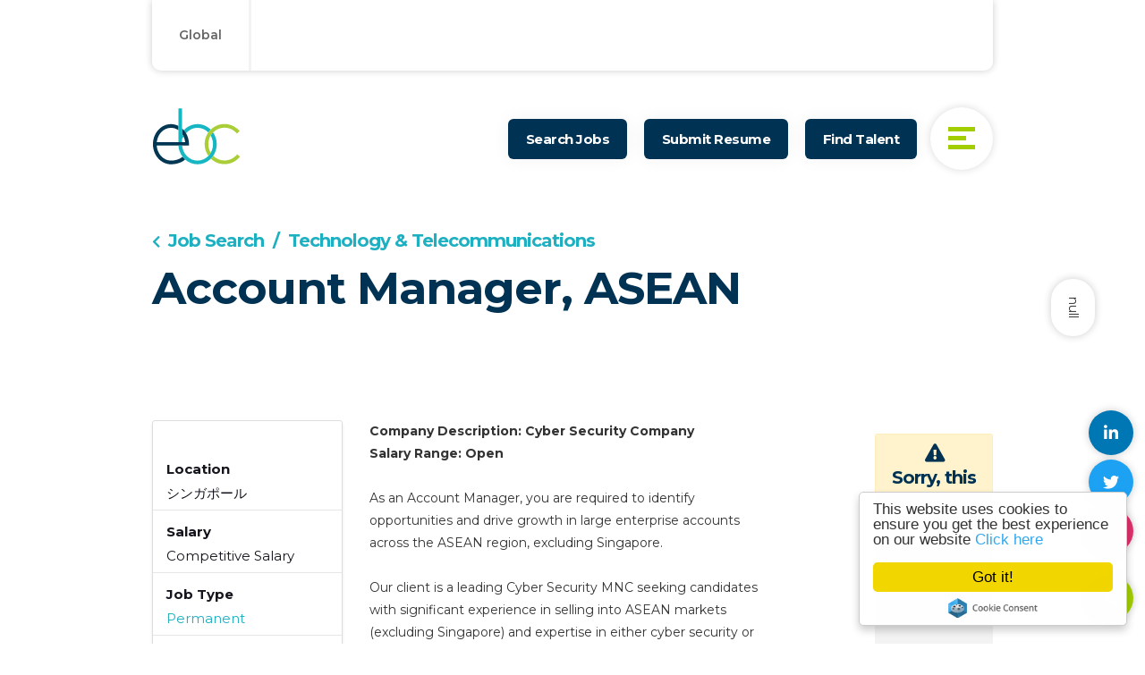

--- FILE ---
content_type: text/html; charset=utf-8
request_url: https://www.ethosbc.com/ja/job/account-manager-asean
body_size: 288956
content:
<!DOCTYPE html>
<html lang="ja" class="no-js">
<head>
	<meta content="width=device-width, initial-scale=1.0, maximum-scale=1.0, user-scalable=no" name="viewport"/>

<script type="text/javascript">window.NREUM||(NREUM={});NREUM.info={"beacon":"bam.eu01.nr-data.net","errorBeacon":"bam.eu01.nr-data.net","licenseKey":"NRJS-60d294c280022ff686b","applicationID":"508967412","transactionName":"JhpeRQoXWVpTQB4JVwcGH0IQF0I=","queueTime":1,"applicationTime":213,"agent":""}</script>
<script type="text/javascript">(window.NREUM||(NREUM={})).init={privacy:{cookies_enabled:true},ajax:{deny_list:["bam.eu01.nr-data.net"]},feature_flags:["soft_nav"],distributed_tracing:{enabled:true}};(window.NREUM||(NREUM={})).loader_config={agentID:"538764182",accountID:"7081083",trustKey:"6503853",xpid:"UwYPUFZbCxAFVFlbAQYDV1Y=",licenseKey:"NRJS-60d294c280022ff686b",applicationID:"508967412",browserID:"538764182"};;/*! For license information please see nr-loader-spa-1.308.0.min.js.LICENSE.txt */
(()=>{var e,t,r={384:(e,t,r)=>{"use strict";r.d(t,{NT:()=>a,US:()=>u,Zm:()=>o,bQ:()=>d,dV:()=>c,pV:()=>l});var n=r(6154),i=r(1863),s=r(1910);const a={beacon:"bam.nr-data.net",errorBeacon:"bam.nr-data.net"};function o(){return n.gm.NREUM||(n.gm.NREUM={}),void 0===n.gm.newrelic&&(n.gm.newrelic=n.gm.NREUM),n.gm.NREUM}function c(){let e=o();return e.o||(e.o={ST:n.gm.setTimeout,SI:n.gm.setImmediate||n.gm.setInterval,CT:n.gm.clearTimeout,XHR:n.gm.XMLHttpRequest,REQ:n.gm.Request,EV:n.gm.Event,PR:n.gm.Promise,MO:n.gm.MutationObserver,FETCH:n.gm.fetch,WS:n.gm.WebSocket},(0,s.i)(...Object.values(e.o))),e}function d(e,t){let r=o();r.initializedAgents??={},t.initializedAt={ms:(0,i.t)(),date:new Date},r.initializedAgents[e]=t}function u(e,t){o()[e]=t}function l(){return function(){let e=o();const t=e.info||{};e.info={beacon:a.beacon,errorBeacon:a.errorBeacon,...t}}(),function(){let e=o();const t=e.init||{};e.init={...t}}(),c(),function(){let e=o();const t=e.loader_config||{};e.loader_config={...t}}(),o()}},782:(e,t,r)=>{"use strict";r.d(t,{T:()=>n});const n=r(860).K7.pageViewTiming},860:(e,t,r)=>{"use strict";r.d(t,{$J:()=>u,K7:()=>c,P3:()=>d,XX:()=>i,Yy:()=>o,df:()=>s,qY:()=>n,v4:()=>a});const n="events",i="jserrors",s="browser/blobs",a="rum",o="browser/logs",c={ajax:"ajax",genericEvents:"generic_events",jserrors:i,logging:"logging",metrics:"metrics",pageAction:"page_action",pageViewEvent:"page_view_event",pageViewTiming:"page_view_timing",sessionReplay:"session_replay",sessionTrace:"session_trace",softNav:"soft_navigations",spa:"spa"},d={[c.pageViewEvent]:1,[c.pageViewTiming]:2,[c.metrics]:3,[c.jserrors]:4,[c.spa]:5,[c.ajax]:6,[c.sessionTrace]:7,[c.softNav]:8,[c.sessionReplay]:9,[c.logging]:10,[c.genericEvents]:11},u={[c.pageViewEvent]:a,[c.pageViewTiming]:n,[c.ajax]:n,[c.spa]:n,[c.softNav]:n,[c.metrics]:i,[c.jserrors]:i,[c.sessionTrace]:s,[c.sessionReplay]:s,[c.logging]:o,[c.genericEvents]:"ins"}},944:(e,t,r)=>{"use strict";r.d(t,{R:()=>i});var n=r(3241);function i(e,t){"function"==typeof console.debug&&(console.debug("New Relic Warning: https://github.com/newrelic/newrelic-browser-agent/blob/main/docs/warning-codes.md#".concat(e),t),(0,n.W)({agentIdentifier:null,drained:null,type:"data",name:"warn",feature:"warn",data:{code:e,secondary:t}}))}},993:(e,t,r)=>{"use strict";r.d(t,{A$:()=>s,ET:()=>a,TZ:()=>o,p_:()=>i});var n=r(860);const i={ERROR:"ERROR",WARN:"WARN",INFO:"INFO",DEBUG:"DEBUG",TRACE:"TRACE"},s={OFF:0,ERROR:1,WARN:2,INFO:3,DEBUG:4,TRACE:5},a="log",o=n.K7.logging},1541:(e,t,r)=>{"use strict";r.d(t,{U:()=>i,f:()=>n});const n={MFE:"MFE",BA:"BA"};function i(e,t){if(2!==t?.harvestEndpointVersion)return{};const r=t.agentRef.runtime.appMetadata.agents[0].entityGuid;return e?{"source.id":e.id,"source.name":e.name,"source.type":e.type,"parent.id":e.parent?.id||r,"parent.type":e.parent?.type||n.BA}:{"entity.guid":r,appId:t.agentRef.info.applicationID}}},1687:(e,t,r)=>{"use strict";r.d(t,{Ak:()=>d,Ze:()=>h,x3:()=>u});var n=r(3241),i=r(7836),s=r(3606),a=r(860),o=r(2646);const c={};function d(e,t){const r={staged:!1,priority:a.P3[t]||0};l(e),c[e].get(t)||c[e].set(t,r)}function u(e,t){e&&c[e]&&(c[e].get(t)&&c[e].delete(t),p(e,t,!1),c[e].size&&f(e))}function l(e){if(!e)throw new Error("agentIdentifier required");c[e]||(c[e]=new Map)}function h(e="",t="feature",r=!1){if(l(e),!e||!c[e].get(t)||r)return p(e,t);c[e].get(t).staged=!0,f(e)}function f(e){const t=Array.from(c[e]);t.every(([e,t])=>t.staged)&&(t.sort((e,t)=>e[1].priority-t[1].priority),t.forEach(([t])=>{c[e].delete(t),p(e,t)}))}function p(e,t,r=!0){const a=e?i.ee.get(e):i.ee,c=s.i.handlers;if(!a.aborted&&a.backlog&&c){if((0,n.W)({agentIdentifier:e,type:"lifecycle",name:"drain",feature:t}),r){const e=a.backlog[t],r=c[t];if(r){for(let t=0;e&&t<e.length;++t)g(e[t],r);Object.entries(r).forEach(([e,t])=>{Object.values(t||{}).forEach(t=>{t[0]?.on&&t[0]?.context()instanceof o.y&&t[0].on(e,t[1])})})}}a.isolatedBacklog||delete c[t],a.backlog[t]=null,a.emit("drain-"+t,[])}}function g(e,t){var r=e[1];Object.values(t[r]||{}).forEach(t=>{var r=e[0];if(t[0]===r){var n=t[1],i=e[3],s=e[2];n.apply(i,s)}})}},1738:(e,t,r)=>{"use strict";r.d(t,{U:()=>f,Y:()=>h});var n=r(3241),i=r(9908),s=r(1863),a=r(944),o=r(5701),c=r(3969),d=r(8362),u=r(860),l=r(4261);function h(e,t,r,s){const h=s||r;!h||h[e]&&h[e]!==d.d.prototype[e]||(h[e]=function(){(0,i.p)(c.xV,["API/"+e+"/called"],void 0,u.K7.metrics,r.ee),(0,n.W)({agentIdentifier:r.agentIdentifier,drained:!!o.B?.[r.agentIdentifier],type:"data",name:"api",feature:l.Pl+e,data:{}});try{return t.apply(this,arguments)}catch(e){(0,a.R)(23,e)}})}function f(e,t,r,n,a){const o=e.info;null===r?delete o.jsAttributes[t]:o.jsAttributes[t]=r,(a||null===r)&&(0,i.p)(l.Pl+n,[(0,s.t)(),t,r],void 0,"session",e.ee)}},1741:(e,t,r)=>{"use strict";r.d(t,{W:()=>s});var n=r(944),i=r(4261);class s{#e(e,...t){if(this[e]!==s.prototype[e])return this[e](...t);(0,n.R)(35,e)}addPageAction(e,t){return this.#e(i.hG,e,t)}register(e){return this.#e(i.eY,e)}recordCustomEvent(e,t){return this.#e(i.fF,e,t)}setPageViewName(e,t){return this.#e(i.Fw,e,t)}setCustomAttribute(e,t,r){return this.#e(i.cD,e,t,r)}noticeError(e,t){return this.#e(i.o5,e,t)}setUserId(e,t=!1){return this.#e(i.Dl,e,t)}setApplicationVersion(e){return this.#e(i.nb,e)}setErrorHandler(e){return this.#e(i.bt,e)}addRelease(e,t){return this.#e(i.k6,e,t)}log(e,t){return this.#e(i.$9,e,t)}start(){return this.#e(i.d3)}finished(e){return this.#e(i.BL,e)}recordReplay(){return this.#e(i.CH)}pauseReplay(){return this.#e(i.Tb)}addToTrace(e){return this.#e(i.U2,e)}setCurrentRouteName(e){return this.#e(i.PA,e)}interaction(e){return this.#e(i.dT,e)}wrapLogger(e,t,r){return this.#e(i.Wb,e,t,r)}measure(e,t){return this.#e(i.V1,e,t)}consent(e){return this.#e(i.Pv,e)}}},1863:(e,t,r)=>{"use strict";function n(){return Math.floor(performance.now())}r.d(t,{t:()=>n})},1910:(e,t,r)=>{"use strict";r.d(t,{i:()=>s});var n=r(944);const i=new Map;function s(...e){return e.every(e=>{if(i.has(e))return i.get(e);const t="function"==typeof e?e.toString():"",r=t.includes("[native code]"),s=t.includes("nrWrapper");return r||s||(0,n.R)(64,e?.name||t),i.set(e,r),r})}},2555:(e,t,r)=>{"use strict";r.d(t,{D:()=>o,f:()=>a});var n=r(384),i=r(8122);const s={beacon:n.NT.beacon,errorBeacon:n.NT.errorBeacon,licenseKey:void 0,applicationID:void 0,sa:void 0,queueTime:void 0,applicationTime:void 0,ttGuid:void 0,user:void 0,account:void 0,product:void 0,extra:void 0,jsAttributes:{},userAttributes:void 0,atts:void 0,transactionName:void 0,tNamePlain:void 0};function a(e){try{return!!e.licenseKey&&!!e.errorBeacon&&!!e.applicationID}catch(e){return!1}}const o=e=>(0,i.a)(e,s)},2614:(e,t,r)=>{"use strict";r.d(t,{BB:()=>a,H3:()=>n,g:()=>d,iL:()=>c,tS:()=>o,uh:()=>i,wk:()=>s});const n="NRBA",i="SESSION",s=144e5,a=18e5,o={STARTED:"session-started",PAUSE:"session-pause",RESET:"session-reset",RESUME:"session-resume",UPDATE:"session-update"},c={SAME_TAB:"same-tab",CROSS_TAB:"cross-tab"},d={OFF:0,FULL:1,ERROR:2}},2646:(e,t,r)=>{"use strict";r.d(t,{y:()=>n});class n{constructor(e){this.contextId=e}}},2843:(e,t,r)=>{"use strict";r.d(t,{G:()=>s,u:()=>i});var n=r(3878);function i(e,t=!1,r,i){(0,n.DD)("visibilitychange",function(){if(t)return void("hidden"===document.visibilityState&&e());e(document.visibilityState)},r,i)}function s(e,t,r){(0,n.sp)("pagehide",e,t,r)}},3241:(e,t,r)=>{"use strict";r.d(t,{W:()=>s});var n=r(6154);const i="newrelic";function s(e={}){try{n.gm.dispatchEvent(new CustomEvent(i,{detail:e}))}catch(e){}}},3304:(e,t,r)=>{"use strict";r.d(t,{A:()=>s});var n=r(7836);const i=()=>{const e=new WeakSet;return(t,r)=>{if("object"==typeof r&&null!==r){if(e.has(r))return;e.add(r)}return r}};function s(e){try{return JSON.stringify(e,i())??""}catch(e){try{n.ee.emit("internal-error",[e])}catch(e){}return""}}},3333:(e,t,r)=>{"use strict";r.d(t,{$v:()=>u,TZ:()=>n,Xh:()=>c,Zp:()=>i,kd:()=>d,mq:()=>o,nf:()=>a,qN:()=>s});const n=r(860).K7.genericEvents,i=["auxclick","click","copy","keydown","paste","scrollend"],s=["focus","blur"],a=4,o=1e3,c=2e3,d=["PageAction","UserAction","BrowserPerformance"],u={RESOURCES:"experimental.resources",REGISTER:"register"}},3434:(e,t,r)=>{"use strict";r.d(t,{Jt:()=>s,YM:()=>d});var n=r(7836),i=r(5607);const s="nr@original:".concat(i.W),a=50;var o=Object.prototype.hasOwnProperty,c=!1;function d(e,t){return e||(e=n.ee),r.inPlace=function(e,t,n,i,s){n||(n="");const a="-"===n.charAt(0);for(let o=0;o<t.length;o++){const c=t[o],d=e[c];l(d)||(e[c]=r(d,a?c+n:n,i,c,s))}},r.flag=s,r;function r(t,r,n,c,d){return l(t)?t:(r||(r=""),nrWrapper[s]=t,function(e,t,r){if(Object.defineProperty&&Object.keys)try{return Object.keys(e).forEach(function(r){Object.defineProperty(t,r,{get:function(){return e[r]},set:function(t){return e[r]=t,t}})}),t}catch(e){u([e],r)}for(var n in e)o.call(e,n)&&(t[n]=e[n])}(t,nrWrapper,e),nrWrapper);function nrWrapper(){var s,o,l,h;let f;try{o=this,s=[...arguments],l="function"==typeof n?n(s,o):n||{}}catch(t){u([t,"",[s,o,c],l],e)}i(r+"start",[s,o,c],l,d);const p=performance.now();let g;try{return h=t.apply(o,s),g=performance.now(),h}catch(e){throw g=performance.now(),i(r+"err",[s,o,e],l,d),f=e,f}finally{const e=g-p,t={start:p,end:g,duration:e,isLongTask:e>=a,methodName:c,thrownError:f};t.isLongTask&&i("long-task",[t,o],l,d),i(r+"end",[s,o,h],l,d)}}}function i(r,n,i,s){if(!c||t){var a=c;c=!0;try{e.emit(r,n,i,t,s)}catch(t){u([t,r,n,i],e)}c=a}}}function u(e,t){t||(t=n.ee);try{t.emit("internal-error",e)}catch(e){}}function l(e){return!(e&&"function"==typeof e&&e.apply&&!e[s])}},3606:(e,t,r)=>{"use strict";r.d(t,{i:()=>s});var n=r(9908);s.on=a;var i=s.handlers={};function s(e,t,r,s){a(s||n.d,i,e,t,r)}function a(e,t,r,i,s){s||(s="feature"),e||(e=n.d);var a=t[s]=t[s]||{};(a[r]=a[r]||[]).push([e,i])}},3738:(e,t,r)=>{"use strict";r.d(t,{He:()=>i,Kp:()=>o,Lc:()=>d,Rz:()=>u,TZ:()=>n,bD:()=>s,d3:()=>a,jx:()=>l,sl:()=>h,uP:()=>c});const n=r(860).K7.sessionTrace,i="bstResource",s="resource",a="-start",o="-end",c="fn"+a,d="fn"+o,u="pushState",l=1e3,h=3e4},3785:(e,t,r)=>{"use strict";r.d(t,{R:()=>c,b:()=>d});var n=r(9908),i=r(1863),s=r(860),a=r(3969),o=r(993);function c(e,t,r={},c=o.p_.INFO,d=!0,u,l=(0,i.t)()){(0,n.p)(a.xV,["API/logging/".concat(c.toLowerCase(),"/called")],void 0,s.K7.metrics,e),(0,n.p)(o.ET,[l,t,r,c,d,u],void 0,s.K7.logging,e)}function d(e){return"string"==typeof e&&Object.values(o.p_).some(t=>t===e.toUpperCase().trim())}},3878:(e,t,r)=>{"use strict";function n(e,t){return{capture:e,passive:!1,signal:t}}function i(e,t,r=!1,i){window.addEventListener(e,t,n(r,i))}function s(e,t,r=!1,i){document.addEventListener(e,t,n(r,i))}r.d(t,{DD:()=>s,jT:()=>n,sp:()=>i})},3962:(e,t,r)=>{"use strict";r.d(t,{AM:()=>a,O2:()=>l,OV:()=>s,Qu:()=>h,TZ:()=>c,ih:()=>f,pP:()=>o,t1:()=>u,tC:()=>i,wD:()=>d});var n=r(860);const i=["click","keydown","submit"],s="popstate",a="api",o="initialPageLoad",c=n.K7.softNav,d=5e3,u=500,l={INITIAL_PAGE_LOAD:"",ROUTE_CHANGE:1,UNSPECIFIED:2},h={INTERACTION:1,AJAX:2,CUSTOM_END:3,CUSTOM_TRACER:4},f={IP:"in progress",PF:"pending finish",FIN:"finished",CAN:"cancelled"}},3969:(e,t,r)=>{"use strict";r.d(t,{TZ:()=>n,XG:()=>o,rs:()=>i,xV:()=>a,z_:()=>s});const n=r(860).K7.metrics,i="sm",s="cm",a="storeSupportabilityMetrics",o="storeEventMetrics"},4234:(e,t,r)=>{"use strict";r.d(t,{W:()=>s});var n=r(7836),i=r(1687);class s{constructor(e,t){this.agentIdentifier=e,this.ee=n.ee.get(e),this.featureName=t,this.blocked=!1}deregisterDrain(){(0,i.x3)(this.agentIdentifier,this.featureName)}}},4261:(e,t,r)=>{"use strict";r.d(t,{$9:()=>u,BL:()=>c,CH:()=>p,Dl:()=>R,Fw:()=>w,PA:()=>v,Pl:()=>n,Pv:()=>A,Tb:()=>h,U2:()=>a,V1:()=>E,Wb:()=>T,bt:()=>y,cD:()=>b,d3:()=>x,dT:()=>d,eY:()=>g,fF:()=>f,hG:()=>s,hw:()=>i,k6:()=>o,nb:()=>m,o5:()=>l});const n="api-",i=n+"ixn-",s="addPageAction",a="addToTrace",o="addRelease",c="finished",d="interaction",u="log",l="noticeError",h="pauseReplay",f="recordCustomEvent",p="recordReplay",g="register",m="setApplicationVersion",v="setCurrentRouteName",b="setCustomAttribute",y="setErrorHandler",w="setPageViewName",R="setUserId",x="start",T="wrapLogger",E="measure",A="consent"},5205:(e,t,r)=>{"use strict";r.d(t,{j:()=>S});var n=r(384),i=r(1741);var s=r(2555),a=r(3333);const o=e=>{if(!e||"string"!=typeof e)return!1;try{document.createDocumentFragment().querySelector(e)}catch{return!1}return!0};var c=r(2614),d=r(944),u=r(8122);const l="[data-nr-mask]",h=e=>(0,u.a)(e,(()=>{const e={feature_flags:[],experimental:{allow_registered_children:!1,resources:!1},mask_selector:"*",block_selector:"[data-nr-block]",mask_input_options:{color:!1,date:!1,"datetime-local":!1,email:!1,month:!1,number:!1,range:!1,search:!1,tel:!1,text:!1,time:!1,url:!1,week:!1,textarea:!1,select:!1,password:!0}};return{ajax:{deny_list:void 0,block_internal:!0,enabled:!0,autoStart:!0},api:{get allow_registered_children(){return e.feature_flags.includes(a.$v.REGISTER)||e.experimental.allow_registered_children},set allow_registered_children(t){e.experimental.allow_registered_children=t},duplicate_registered_data:!1},browser_consent_mode:{enabled:!1},distributed_tracing:{enabled:void 0,exclude_newrelic_header:void 0,cors_use_newrelic_header:void 0,cors_use_tracecontext_headers:void 0,allowed_origins:void 0},get feature_flags(){return e.feature_flags},set feature_flags(t){e.feature_flags=t},generic_events:{enabled:!0,autoStart:!0},harvest:{interval:30},jserrors:{enabled:!0,autoStart:!0},logging:{enabled:!0,autoStart:!0},metrics:{enabled:!0,autoStart:!0},obfuscate:void 0,page_action:{enabled:!0},page_view_event:{enabled:!0,autoStart:!0},page_view_timing:{enabled:!0,autoStart:!0},performance:{capture_marks:!1,capture_measures:!1,capture_detail:!0,resources:{get enabled(){return e.feature_flags.includes(a.$v.RESOURCES)||e.experimental.resources},set enabled(t){e.experimental.resources=t},asset_types:[],first_party_domains:[],ignore_newrelic:!0}},privacy:{cookies_enabled:!0},proxy:{assets:void 0,beacon:void 0},session:{expiresMs:c.wk,inactiveMs:c.BB},session_replay:{autoStart:!0,enabled:!1,preload:!1,sampling_rate:10,error_sampling_rate:100,collect_fonts:!1,inline_images:!1,fix_stylesheets:!0,mask_all_inputs:!0,get mask_text_selector(){return e.mask_selector},set mask_text_selector(t){o(t)?e.mask_selector="".concat(t,",").concat(l):""===t||null===t?e.mask_selector=l:(0,d.R)(5,t)},get block_class(){return"nr-block"},get ignore_class(){return"nr-ignore"},get mask_text_class(){return"nr-mask"},get block_selector(){return e.block_selector},set block_selector(t){o(t)?e.block_selector+=",".concat(t):""!==t&&(0,d.R)(6,t)},get mask_input_options(){return e.mask_input_options},set mask_input_options(t){t&&"object"==typeof t?e.mask_input_options={...t,password:!0}:(0,d.R)(7,t)}},session_trace:{enabled:!0,autoStart:!0},soft_navigations:{enabled:!0,autoStart:!0},spa:{enabled:!0,autoStart:!0},ssl:void 0,user_actions:{enabled:!0,elementAttributes:["id","className","tagName","type"]}}})());var f=r(6154),p=r(9324);let g=0;const m={buildEnv:p.F3,distMethod:p.Xs,version:p.xv,originTime:f.WN},v={consented:!1},b={appMetadata:{},get consented(){return this.session?.state?.consent||v.consented},set consented(e){v.consented=e},customTransaction:void 0,denyList:void 0,disabled:!1,harvester:void 0,isolatedBacklog:!1,isRecording:!1,loaderType:void 0,maxBytes:3e4,obfuscator:void 0,onerror:void 0,ptid:void 0,releaseIds:{},session:void 0,timeKeeper:void 0,registeredEntities:[],jsAttributesMetadata:{bytes:0},get harvestCount(){return++g}},y=e=>{const t=(0,u.a)(e,b),r=Object.keys(m).reduce((e,t)=>(e[t]={value:m[t],writable:!1,configurable:!0,enumerable:!0},e),{});return Object.defineProperties(t,r)};var w=r(5701);const R=e=>{const t=e.startsWith("http");e+="/",r.p=t?e:"https://"+e};var x=r(7836),T=r(3241);const E={accountID:void 0,trustKey:void 0,agentID:void 0,licenseKey:void 0,applicationID:void 0,xpid:void 0},A=e=>(0,u.a)(e,E),_=new Set;function S(e,t={},r,a){let{init:o,info:c,loader_config:d,runtime:u={},exposed:l=!0}=t;if(!c){const e=(0,n.pV)();o=e.init,c=e.info,d=e.loader_config}e.init=h(o||{}),e.loader_config=A(d||{}),c.jsAttributes??={},f.bv&&(c.jsAttributes.isWorker=!0),e.info=(0,s.D)(c);const p=e.init,g=[c.beacon,c.errorBeacon];_.has(e.agentIdentifier)||(p.proxy.assets&&(R(p.proxy.assets),g.push(p.proxy.assets)),p.proxy.beacon&&g.push(p.proxy.beacon),e.beacons=[...g],function(e){const t=(0,n.pV)();Object.getOwnPropertyNames(i.W.prototype).forEach(r=>{const n=i.W.prototype[r];if("function"!=typeof n||"constructor"===n)return;let s=t[r];e[r]&&!1!==e.exposed&&"micro-agent"!==e.runtime?.loaderType&&(t[r]=(...t)=>{const n=e[r](...t);return s?s(...t):n})})}(e),(0,n.US)("activatedFeatures",w.B)),u.denyList=[...p.ajax.deny_list||[],...p.ajax.block_internal?g:[]],u.ptid=e.agentIdentifier,u.loaderType=r,e.runtime=y(u),_.has(e.agentIdentifier)||(e.ee=x.ee.get(e.agentIdentifier),e.exposed=l,(0,T.W)({agentIdentifier:e.agentIdentifier,drained:!!w.B?.[e.agentIdentifier],type:"lifecycle",name:"initialize",feature:void 0,data:e.config})),_.add(e.agentIdentifier)}},5270:(e,t,r)=>{"use strict";r.d(t,{Aw:()=>a,SR:()=>s,rF:()=>o});var n=r(384),i=r(7767);function s(e){return!!(0,n.dV)().o.MO&&(0,i.V)(e)&&!0===e?.session_trace.enabled}function a(e){return!0===e?.session_replay.preload&&s(e)}function o(e,t){try{if("string"==typeof t?.type){if("password"===t.type.toLowerCase())return"*".repeat(e?.length||0);if(void 0!==t?.dataset?.nrUnmask||t?.classList?.contains("nr-unmask"))return e}}catch(e){}return"string"==typeof e?e.replace(/[\S]/g,"*"):"*".repeat(e?.length||0)}},5289:(e,t,r)=>{"use strict";r.d(t,{GG:()=>a,Qr:()=>c,sB:()=>o});var n=r(3878),i=r(6389);function s(){return"undefined"==typeof document||"complete"===document.readyState}function a(e,t){if(s())return e();const r=(0,i.J)(e),a=setInterval(()=>{s()&&(clearInterval(a),r())},500);(0,n.sp)("load",r,t)}function o(e){if(s())return e();(0,n.DD)("DOMContentLoaded",e)}function c(e){if(s())return e();(0,n.sp)("popstate",e)}},5607:(e,t,r)=>{"use strict";r.d(t,{W:()=>n});const n=(0,r(9566).bz)()},5701:(e,t,r)=>{"use strict";r.d(t,{B:()=>s,t:()=>a});var n=r(3241);const i=new Set,s={};function a(e,t){const r=t.agentIdentifier;s[r]??={},e&&"object"==typeof e&&(i.has(r)||(t.ee.emit("rumresp",[e]),s[r]=e,i.add(r),(0,n.W)({agentIdentifier:r,loaded:!0,drained:!0,type:"lifecycle",name:"load",feature:void 0,data:e})))}},6154:(e,t,r)=>{"use strict";r.d(t,{OF:()=>d,RI:()=>i,WN:()=>h,bv:()=>s,eN:()=>f,gm:()=>a,lR:()=>l,m:()=>c,mw:()=>o,sb:()=>u});var n=r(1863);const i="undefined"!=typeof window&&!!window.document,s="undefined"!=typeof WorkerGlobalScope&&("undefined"!=typeof self&&self instanceof WorkerGlobalScope&&self.navigator instanceof WorkerNavigator||"undefined"!=typeof globalThis&&globalThis instanceof WorkerGlobalScope&&globalThis.navigator instanceof WorkerNavigator),a=i?window:"undefined"!=typeof WorkerGlobalScope&&("undefined"!=typeof self&&self instanceof WorkerGlobalScope&&self||"undefined"!=typeof globalThis&&globalThis instanceof WorkerGlobalScope&&globalThis),o=Boolean("hidden"===a?.document?.visibilityState),c=""+a?.location,d=/iPad|iPhone|iPod/.test(a.navigator?.userAgent),u=d&&"undefined"==typeof SharedWorker,l=(()=>{const e=a.navigator?.userAgent?.match(/Firefox[/\s](\d+\.\d+)/);return Array.isArray(e)&&e.length>=2?+e[1]:0})(),h=Date.now()-(0,n.t)(),f=()=>"undefined"!=typeof PerformanceNavigationTiming&&a?.performance?.getEntriesByType("navigation")?.[0]?.responseStart},6344:(e,t,r)=>{"use strict";r.d(t,{BB:()=>u,Qb:()=>l,TZ:()=>i,Ug:()=>a,Vh:()=>s,_s:()=>o,bc:()=>d,yP:()=>c});var n=r(2614);const i=r(860).K7.sessionReplay,s="errorDuringReplay",a=.12,o={DomContentLoaded:0,Load:1,FullSnapshot:2,IncrementalSnapshot:3,Meta:4,Custom:5},c={[n.g.ERROR]:15e3,[n.g.FULL]:3e5,[n.g.OFF]:0},d={RESET:{message:"Session was reset",sm:"Reset"},IMPORT:{message:"Recorder failed to import",sm:"Import"},TOO_MANY:{message:"429: Too Many Requests",sm:"Too-Many"},TOO_BIG:{message:"Payload was too large",sm:"Too-Big"},CROSS_TAB:{message:"Session Entity was set to OFF on another tab",sm:"Cross-Tab"},ENTITLEMENTS:{message:"Session Replay is not allowed and will not be started",sm:"Entitlement"}},u=5e3,l={API:"api",RESUME:"resume",SWITCH_TO_FULL:"switchToFull",INITIALIZE:"initialize",PRELOAD:"preload"}},6389:(e,t,r)=>{"use strict";function n(e,t=500,r={}){const n=r?.leading||!1;let i;return(...r)=>{n&&void 0===i&&(e.apply(this,r),i=setTimeout(()=>{i=clearTimeout(i)},t)),n||(clearTimeout(i),i=setTimeout(()=>{e.apply(this,r)},t))}}function i(e){let t=!1;return(...r)=>{t||(t=!0,e.apply(this,r))}}r.d(t,{J:()=>i,s:()=>n})},6630:(e,t,r)=>{"use strict";r.d(t,{T:()=>n});const n=r(860).K7.pageViewEvent},6774:(e,t,r)=>{"use strict";r.d(t,{T:()=>n});const n=r(860).K7.jserrors},7295:(e,t,r)=>{"use strict";r.d(t,{Xv:()=>a,gX:()=>i,iW:()=>s});var n=[];function i(e){if(!e||s(e))return!1;if(0===n.length)return!0;if("*"===n[0].hostname)return!1;for(var t=0;t<n.length;t++){var r=n[t];if(r.hostname.test(e.hostname)&&r.pathname.test(e.pathname))return!1}return!0}function s(e){return void 0===e.hostname}function a(e){if(n=[],e&&e.length)for(var t=0;t<e.length;t++){let r=e[t];if(!r)continue;if("*"===r)return void(n=[{hostname:"*"}]);0===r.indexOf("http://")?r=r.substring(7):0===r.indexOf("https://")&&(r=r.substring(8));const i=r.indexOf("/");let s,a;i>0?(s=r.substring(0,i),a=r.substring(i)):(s=r,a="*");let[c]=s.split(":");n.push({hostname:o(c),pathname:o(a,!0)})}}function o(e,t=!1){const r=e.replace(/[.+?^${}()|[\]\\]/g,e=>"\\"+e).replace(/\*/g,".*?");return new RegExp((t?"^":"")+r+"$")}},7485:(e,t,r)=>{"use strict";r.d(t,{D:()=>i});var n=r(6154);function i(e){if(0===(e||"").indexOf("data:"))return{protocol:"data"};try{const t=new URL(e,location.href),r={port:t.port,hostname:t.hostname,pathname:t.pathname,search:t.search,protocol:t.protocol.slice(0,t.protocol.indexOf(":")),sameOrigin:t.protocol===n.gm?.location?.protocol&&t.host===n.gm?.location?.host};return r.port&&""!==r.port||("http:"===t.protocol&&(r.port="80"),"https:"===t.protocol&&(r.port="443")),r.pathname&&""!==r.pathname?r.pathname.startsWith("/")||(r.pathname="/".concat(r.pathname)):r.pathname="/",r}catch(e){return{}}}},7699:(e,t,r)=>{"use strict";r.d(t,{It:()=>s,KC:()=>o,No:()=>i,qh:()=>a});var n=r(860);const i=16e3,s=1e6,a="SESSION_ERROR",o={[n.K7.logging]:!0,[n.K7.genericEvents]:!1,[n.K7.jserrors]:!1,[n.K7.ajax]:!1}},7767:(e,t,r)=>{"use strict";r.d(t,{V:()=>i});var n=r(6154);const i=e=>n.RI&&!0===e?.privacy.cookies_enabled},7836:(e,t,r)=>{"use strict";r.d(t,{P:()=>o,ee:()=>c});var n=r(384),i=r(8990),s=r(2646),a=r(5607);const o="nr@context:".concat(a.W),c=function e(t,r){var n={},a={},u={},l=!1;try{l=16===r.length&&d.initializedAgents?.[r]?.runtime.isolatedBacklog}catch(e){}var h={on:p,addEventListener:p,removeEventListener:function(e,t){var r=n[e];if(!r)return;for(var i=0;i<r.length;i++)r[i]===t&&r.splice(i,1)},emit:function(e,r,n,i,s){!1!==s&&(s=!0);if(c.aborted&&!i)return;t&&s&&t.emit(e,r,n);var o=f(n);g(e).forEach(e=>{e.apply(o,r)});var d=v()[a[e]];d&&d.push([h,e,r,o]);return o},get:m,listeners:g,context:f,buffer:function(e,t){const r=v();if(t=t||"feature",h.aborted)return;Object.entries(e||{}).forEach(([e,n])=>{a[n]=t,t in r||(r[t]=[])})},abort:function(){h._aborted=!0,Object.keys(h.backlog).forEach(e=>{delete h.backlog[e]})},isBuffering:function(e){return!!v()[a[e]]},debugId:r,backlog:l?{}:t&&"object"==typeof t.backlog?t.backlog:{},isolatedBacklog:l};return Object.defineProperty(h,"aborted",{get:()=>{let e=h._aborted||!1;return e||(t&&(e=t.aborted),e)}}),h;function f(e){return e&&e instanceof s.y?e:e?(0,i.I)(e,o,()=>new s.y(o)):new s.y(o)}function p(e,t){n[e]=g(e).concat(t)}function g(e){return n[e]||[]}function m(t){return u[t]=u[t]||e(h,t)}function v(){return h.backlog}}(void 0,"globalEE"),d=(0,n.Zm)();d.ee||(d.ee=c)},8122:(e,t,r)=>{"use strict";r.d(t,{a:()=>i});var n=r(944);function i(e,t){try{if(!e||"object"!=typeof e)return(0,n.R)(3);if(!t||"object"!=typeof t)return(0,n.R)(4);const r=Object.create(Object.getPrototypeOf(t),Object.getOwnPropertyDescriptors(t)),s=0===Object.keys(r).length?e:r;for(let a in s)if(void 0!==e[a])try{if(null===e[a]){r[a]=null;continue}Array.isArray(e[a])&&Array.isArray(t[a])?r[a]=Array.from(new Set([...e[a],...t[a]])):"object"==typeof e[a]&&"object"==typeof t[a]?r[a]=i(e[a],t[a]):r[a]=e[a]}catch(e){r[a]||(0,n.R)(1,e)}return r}catch(e){(0,n.R)(2,e)}}},8139:(e,t,r)=>{"use strict";r.d(t,{u:()=>h});var n=r(7836),i=r(3434),s=r(8990),a=r(6154);const o={},c=a.gm.XMLHttpRequest,d="addEventListener",u="removeEventListener",l="nr@wrapped:".concat(n.P);function h(e){var t=function(e){return(e||n.ee).get("events")}(e);if(o[t.debugId]++)return t;o[t.debugId]=1;var r=(0,i.YM)(t,!0);function h(e){r.inPlace(e,[d,u],"-",p)}function p(e,t){return e[1]}return"getPrototypeOf"in Object&&(a.RI&&f(document,h),c&&f(c.prototype,h),f(a.gm,h)),t.on(d+"-start",function(e,t){var n=e[1];if(null!==n&&("function"==typeof n||"object"==typeof n)&&"newrelic"!==e[0]){var i=(0,s.I)(n,l,function(){var e={object:function(){if("function"!=typeof n.handleEvent)return;return n.handleEvent.apply(n,arguments)},function:n}[typeof n];return e?r(e,"fn-",null,e.name||"anonymous"):n});this.wrapped=e[1]=i}}),t.on(u+"-start",function(e){e[1]=this.wrapped||e[1]}),t}function f(e,t,...r){let n=e;for(;"object"==typeof n&&!Object.prototype.hasOwnProperty.call(n,d);)n=Object.getPrototypeOf(n);n&&t(n,...r)}},8362:(e,t,r)=>{"use strict";r.d(t,{d:()=>s});var n=r(9566),i=r(1741);class s extends i.W{agentIdentifier=(0,n.LA)(16)}},8374:(e,t,r)=>{r.nc=(()=>{try{return document?.currentScript?.nonce}catch(e){}return""})()},8990:(e,t,r)=>{"use strict";r.d(t,{I:()=>i});var n=Object.prototype.hasOwnProperty;function i(e,t,r){if(n.call(e,t))return e[t];var i=r();if(Object.defineProperty&&Object.keys)try{return Object.defineProperty(e,t,{value:i,writable:!0,enumerable:!1}),i}catch(e){}return e[t]=i,i}},9119:(e,t,r)=>{"use strict";r.d(t,{L:()=>s});var n=/([^?#]*)[^#]*(#[^?]*|$).*/,i=/([^?#]*)().*/;function s(e,t){return e?e.replace(t?n:i,"$1$2"):e}},9300:(e,t,r)=>{"use strict";r.d(t,{T:()=>n});const n=r(860).K7.ajax},9324:(e,t,r)=>{"use strict";r.d(t,{AJ:()=>a,F3:()=>i,Xs:()=>s,Yq:()=>o,xv:()=>n});const n="1.308.0",i="PROD",s="CDN",a="@newrelic/rrweb",o="1.0.1"},9566:(e,t,r)=>{"use strict";r.d(t,{LA:()=>o,ZF:()=>c,bz:()=>a,el:()=>d});var n=r(6154);const i="xxxxxxxx-xxxx-4xxx-yxxx-xxxxxxxxxxxx";function s(e,t){return e?15&e[t]:16*Math.random()|0}function a(){const e=n.gm?.crypto||n.gm?.msCrypto;let t,r=0;return e&&e.getRandomValues&&(t=e.getRandomValues(new Uint8Array(30))),i.split("").map(e=>"x"===e?s(t,r++).toString(16):"y"===e?(3&s()|8).toString(16):e).join("")}function o(e){const t=n.gm?.crypto||n.gm?.msCrypto;let r,i=0;t&&t.getRandomValues&&(r=t.getRandomValues(new Uint8Array(e)));const a=[];for(var o=0;o<e;o++)a.push(s(r,i++).toString(16));return a.join("")}function c(){return o(16)}function d(){return o(32)}},9908:(e,t,r)=>{"use strict";r.d(t,{d:()=>n,p:()=>i});var n=r(7836).ee.get("handle");function i(e,t,r,i,s){s?(s.buffer([e],i),s.emit(e,t,r)):(n.buffer([e],i),n.emit(e,t,r))}}},n={};function i(e){var t=n[e];if(void 0!==t)return t.exports;var s=n[e]={exports:{}};return r[e](s,s.exports,i),s.exports}i.m=r,i.d=(e,t)=>{for(var r in t)i.o(t,r)&&!i.o(e,r)&&Object.defineProperty(e,r,{enumerable:!0,get:t[r]})},i.f={},i.e=e=>Promise.all(Object.keys(i.f).reduce((t,r)=>(i.f[r](e,t),t),[])),i.u=e=>({212:"nr-spa-compressor",249:"nr-spa-recorder",478:"nr-spa"}[e]+"-1.308.0.min.js"),i.o=(e,t)=>Object.prototype.hasOwnProperty.call(e,t),e={},t="NRBA-1.308.0.PROD:",i.l=(r,n,s,a)=>{if(e[r])e[r].push(n);else{var o,c;if(void 0!==s)for(var d=document.getElementsByTagName("script"),u=0;u<d.length;u++){var l=d[u];if(l.getAttribute("src")==r||l.getAttribute("data-webpack")==t+s){o=l;break}}if(!o){c=!0;var h={478:"sha512-RSfSVnmHk59T/uIPbdSE0LPeqcEdF4/+XhfJdBuccH5rYMOEZDhFdtnh6X6nJk7hGpzHd9Ujhsy7lZEz/ORYCQ==",249:"sha512-ehJXhmntm85NSqW4MkhfQqmeKFulra3klDyY0OPDUE+sQ3GokHlPh1pmAzuNy//3j4ac6lzIbmXLvGQBMYmrkg==",212:"sha512-B9h4CR46ndKRgMBcK+j67uSR2RCnJfGefU+A7FrgR/k42ovXy5x/MAVFiSvFxuVeEk/pNLgvYGMp1cBSK/G6Fg=="};(o=document.createElement("script")).charset="utf-8",i.nc&&o.setAttribute("nonce",i.nc),o.setAttribute("data-webpack",t+s),o.src=r,0!==o.src.indexOf(window.location.origin+"/")&&(o.crossOrigin="anonymous"),h[a]&&(o.integrity=h[a])}e[r]=[n];var f=(t,n)=>{o.onerror=o.onload=null,clearTimeout(p);var i=e[r];if(delete e[r],o.parentNode&&o.parentNode.removeChild(o),i&&i.forEach(e=>e(n)),t)return t(n)},p=setTimeout(f.bind(null,void 0,{type:"timeout",target:o}),12e4);o.onerror=f.bind(null,o.onerror),o.onload=f.bind(null,o.onload),c&&document.head.appendChild(o)}},i.r=e=>{"undefined"!=typeof Symbol&&Symbol.toStringTag&&Object.defineProperty(e,Symbol.toStringTag,{value:"Module"}),Object.defineProperty(e,"__esModule",{value:!0})},i.p="https://js-agent.newrelic.com/",(()=>{var e={38:0,788:0};i.f.j=(t,r)=>{var n=i.o(e,t)?e[t]:void 0;if(0!==n)if(n)r.push(n[2]);else{var s=new Promise((r,i)=>n=e[t]=[r,i]);r.push(n[2]=s);var a=i.p+i.u(t),o=new Error;i.l(a,r=>{if(i.o(e,t)&&(0!==(n=e[t])&&(e[t]=void 0),n)){var s=r&&("load"===r.type?"missing":r.type),a=r&&r.target&&r.target.src;o.message="Loading chunk "+t+" failed: ("+s+": "+a+")",o.name="ChunkLoadError",o.type=s,o.request=a,n[1](o)}},"chunk-"+t,t)}};var t=(t,r)=>{var n,s,[a,o,c]=r,d=0;if(a.some(t=>0!==e[t])){for(n in o)i.o(o,n)&&(i.m[n]=o[n]);if(c)c(i)}for(t&&t(r);d<a.length;d++)s=a[d],i.o(e,s)&&e[s]&&e[s][0](),e[s]=0},r=self["webpackChunk:NRBA-1.308.0.PROD"]=self["webpackChunk:NRBA-1.308.0.PROD"]||[];r.forEach(t.bind(null,0)),r.push=t.bind(null,r.push.bind(r))})(),(()=>{"use strict";i(8374);var e=i(8362),t=i(860);const r=Object.values(t.K7);var n=i(5205);var s=i(9908),a=i(1863),o=i(4261),c=i(1738);var d=i(1687),u=i(4234),l=i(5289),h=i(6154),f=i(944),p=i(5270),g=i(7767),m=i(6389),v=i(7699);class b extends u.W{constructor(e,t){super(e.agentIdentifier,t),this.agentRef=e,this.abortHandler=void 0,this.featAggregate=void 0,this.loadedSuccessfully=void 0,this.onAggregateImported=new Promise(e=>{this.loadedSuccessfully=e}),this.deferred=Promise.resolve(),!1===e.init[this.featureName].autoStart?this.deferred=new Promise((t,r)=>{this.ee.on("manual-start-all",(0,m.J)(()=>{(0,d.Ak)(e.agentIdentifier,this.featureName),t()}))}):(0,d.Ak)(e.agentIdentifier,t)}importAggregator(e,t,r={}){if(this.featAggregate)return;const n=async()=>{let n;await this.deferred;try{if((0,g.V)(e.init)){const{setupAgentSession:t}=await i.e(478).then(i.bind(i,8766));n=t(e)}}catch(e){(0,f.R)(20,e),this.ee.emit("internal-error",[e]),(0,s.p)(v.qh,[e],void 0,this.featureName,this.ee)}try{if(!this.#t(this.featureName,n,e.init))return(0,d.Ze)(this.agentIdentifier,this.featureName),void this.loadedSuccessfully(!1);const{Aggregate:i}=await t();this.featAggregate=new i(e,r),e.runtime.harvester.initializedAggregates.push(this.featAggregate),this.loadedSuccessfully(!0)}catch(e){(0,f.R)(34,e),this.abortHandler?.(),(0,d.Ze)(this.agentIdentifier,this.featureName,!0),this.loadedSuccessfully(!1),this.ee&&this.ee.abort()}};h.RI?(0,l.GG)(()=>n(),!0):n()}#t(e,r,n){if(this.blocked)return!1;switch(e){case t.K7.sessionReplay:return(0,p.SR)(n)&&!!r;case t.K7.sessionTrace:return!!r;default:return!0}}}var y=i(6630),w=i(2614),R=i(3241);class x extends b{static featureName=y.T;constructor(e){var t;super(e,y.T),this.setupInspectionEvents(e.agentIdentifier),t=e,(0,c.Y)(o.Fw,function(e,r){"string"==typeof e&&("/"!==e.charAt(0)&&(e="/"+e),t.runtime.customTransaction=(r||"http://custom.transaction")+e,(0,s.p)(o.Pl+o.Fw,[(0,a.t)()],void 0,void 0,t.ee))},t),this.importAggregator(e,()=>i.e(478).then(i.bind(i,2467)))}setupInspectionEvents(e){const t=(t,r)=>{t&&(0,R.W)({agentIdentifier:e,timeStamp:t.timeStamp,loaded:"complete"===t.target.readyState,type:"window",name:r,data:t.target.location+""})};(0,l.sB)(e=>{t(e,"DOMContentLoaded")}),(0,l.GG)(e=>{t(e,"load")}),(0,l.Qr)(e=>{t(e,"navigate")}),this.ee.on(w.tS.UPDATE,(t,r)=>{(0,R.W)({agentIdentifier:e,type:"lifecycle",name:"session",data:r})})}}var T=i(384);class E extends e.d{constructor(e){var t;(super(),h.gm)?(this.features={},(0,T.bQ)(this.agentIdentifier,this),this.desiredFeatures=new Set(e.features||[]),this.desiredFeatures.add(x),(0,n.j)(this,e,e.loaderType||"agent"),t=this,(0,c.Y)(o.cD,function(e,r,n=!1){if("string"==typeof e){if(["string","number","boolean"].includes(typeof r)||null===r)return(0,c.U)(t,e,r,o.cD,n);(0,f.R)(40,typeof r)}else(0,f.R)(39,typeof e)},t),function(e){(0,c.Y)(o.Dl,function(t,r=!1){if("string"!=typeof t&&null!==t)return void(0,f.R)(41,typeof t);const n=e.info.jsAttributes["enduser.id"];r&&null!=n&&n!==t?(0,s.p)(o.Pl+"setUserIdAndResetSession",[t],void 0,"session",e.ee):(0,c.U)(e,"enduser.id",t,o.Dl,!0)},e)}(this),function(e){(0,c.Y)(o.nb,function(t){if("string"==typeof t||null===t)return(0,c.U)(e,"application.version",t,o.nb,!1);(0,f.R)(42,typeof t)},e)}(this),function(e){(0,c.Y)(o.d3,function(){e.ee.emit("manual-start-all")},e)}(this),function(e){(0,c.Y)(o.Pv,function(t=!0){if("boolean"==typeof t){if((0,s.p)(o.Pl+o.Pv,[t],void 0,"session",e.ee),e.runtime.consented=t,t){const t=e.features.page_view_event;t.onAggregateImported.then(e=>{const r=t.featAggregate;e&&!r.sentRum&&r.sendRum()})}}else(0,f.R)(65,typeof t)},e)}(this),this.run()):(0,f.R)(21)}get config(){return{info:this.info,init:this.init,loader_config:this.loader_config,runtime:this.runtime}}get api(){return this}run(){try{const e=function(e){const t={};return r.forEach(r=>{t[r]=!!e[r]?.enabled}),t}(this.init),n=[...this.desiredFeatures];n.sort((e,r)=>t.P3[e.featureName]-t.P3[r.featureName]),n.forEach(r=>{if(!e[r.featureName]&&r.featureName!==t.K7.pageViewEvent)return;if(r.featureName===t.K7.spa)return void(0,f.R)(67);const n=function(e){switch(e){case t.K7.ajax:return[t.K7.jserrors];case t.K7.sessionTrace:return[t.K7.ajax,t.K7.pageViewEvent];case t.K7.sessionReplay:return[t.K7.sessionTrace];case t.K7.pageViewTiming:return[t.K7.pageViewEvent];default:return[]}}(r.featureName).filter(e=>!(e in this.features));n.length>0&&(0,f.R)(36,{targetFeature:r.featureName,missingDependencies:n}),this.features[r.featureName]=new r(this)})}catch(e){(0,f.R)(22,e);for(const e in this.features)this.features[e].abortHandler?.();const t=(0,T.Zm)();delete t.initializedAgents[this.agentIdentifier]?.features,delete this.sharedAggregator;return t.ee.get(this.agentIdentifier).abort(),!1}}}var A=i(2843),_=i(782);class S extends b{static featureName=_.T;constructor(e){super(e,_.T),h.RI&&((0,A.u)(()=>(0,s.p)("docHidden",[(0,a.t)()],void 0,_.T,this.ee),!0),(0,A.G)(()=>(0,s.p)("winPagehide",[(0,a.t)()],void 0,_.T,this.ee)),this.importAggregator(e,()=>i.e(478).then(i.bind(i,9917))))}}var O=i(3969);class I extends b{static featureName=O.TZ;constructor(e){super(e,O.TZ),h.RI&&document.addEventListener("securitypolicyviolation",e=>{(0,s.p)(O.xV,["Generic/CSPViolation/Detected"],void 0,this.featureName,this.ee)}),this.importAggregator(e,()=>i.e(478).then(i.bind(i,6555)))}}var N=i(6774),P=i(3878),k=i(3304);class D{constructor(e,t,r,n,i){this.name="UncaughtError",this.message="string"==typeof e?e:(0,k.A)(e),this.sourceURL=t,this.line=r,this.column=n,this.__newrelic=i}}function C(e){return M(e)?e:new D(void 0!==e?.message?e.message:e,e?.filename||e?.sourceURL,e?.lineno||e?.line,e?.colno||e?.col,e?.__newrelic,e?.cause)}function j(e){const t="Unhandled Promise Rejection: ";if(!e?.reason)return;if(M(e.reason)){try{e.reason.message.startsWith(t)||(e.reason.message=t+e.reason.message)}catch(e){}return C(e.reason)}const r=C(e.reason);return(r.message||"").startsWith(t)||(r.message=t+r.message),r}function L(e){if(e.error instanceof SyntaxError&&!/:\d+$/.test(e.error.stack?.trim())){const t=new D(e.message,e.filename,e.lineno,e.colno,e.error.__newrelic,e.cause);return t.name=SyntaxError.name,t}return M(e.error)?e.error:C(e)}function M(e){return e instanceof Error&&!!e.stack}function H(e,r,n,i,o=(0,a.t)()){"string"==typeof e&&(e=new Error(e)),(0,s.p)("err",[e,o,!1,r,n.runtime.isRecording,void 0,i],void 0,t.K7.jserrors,n.ee),(0,s.p)("uaErr",[],void 0,t.K7.genericEvents,n.ee)}var B=i(1541),K=i(993),W=i(3785);function U(e,{customAttributes:t={},level:r=K.p_.INFO}={},n,i,s=(0,a.t)()){(0,W.R)(n.ee,e,t,r,!1,i,s)}function F(e,r,n,i,c=(0,a.t)()){(0,s.p)(o.Pl+o.hG,[c,e,r,i],void 0,t.K7.genericEvents,n.ee)}function V(e,r,n,i,c=(0,a.t)()){const{start:d,end:u,customAttributes:l}=r||{},h={customAttributes:l||{}};if("object"!=typeof h.customAttributes||"string"!=typeof e||0===e.length)return void(0,f.R)(57);const p=(e,t)=>null==e?t:"number"==typeof e?e:e instanceof PerformanceMark?e.startTime:Number.NaN;if(h.start=p(d,0),h.end=p(u,c),Number.isNaN(h.start)||Number.isNaN(h.end))(0,f.R)(57);else{if(h.duration=h.end-h.start,!(h.duration<0))return(0,s.p)(o.Pl+o.V1,[h,e,i],void 0,t.K7.genericEvents,n.ee),h;(0,f.R)(58)}}function G(e,r={},n,i,c=(0,a.t)()){(0,s.p)(o.Pl+o.fF,[c,e,r,i],void 0,t.K7.genericEvents,n.ee)}function z(e){(0,c.Y)(o.eY,function(t){return Y(e,t)},e)}function Y(e,r,n){(0,f.R)(54,"newrelic.register"),r||={},r.type=B.f.MFE,r.licenseKey||=e.info.licenseKey,r.blocked=!1,r.parent=n||{},Array.isArray(r.tags)||(r.tags=[]);const i={};r.tags.forEach(e=>{"name"!==e&&"id"!==e&&(i["source.".concat(e)]=!0)}),r.isolated??=!0;let o=()=>{};const c=e.runtime.registeredEntities;if(!r.isolated){const e=c.find(({metadata:{target:{id:e}}})=>e===r.id&&!r.isolated);if(e)return e}const d=e=>{r.blocked=!0,o=e};function u(e){return"string"==typeof e&&!!e.trim()&&e.trim().length<501||"number"==typeof e}e.init.api.allow_registered_children||d((0,m.J)(()=>(0,f.R)(55))),u(r.id)&&u(r.name)||d((0,m.J)(()=>(0,f.R)(48,r)));const l={addPageAction:(t,n={})=>g(F,[t,{...i,...n},e],r),deregister:()=>{d((0,m.J)(()=>(0,f.R)(68)))},log:(t,n={})=>g(U,[t,{...n,customAttributes:{...i,...n.customAttributes||{}}},e],r),measure:(t,n={})=>g(V,[t,{...n,customAttributes:{...i,...n.customAttributes||{}}},e],r),noticeError:(t,n={})=>g(H,[t,{...i,...n},e],r),register:(t={})=>g(Y,[e,t],l.metadata.target),recordCustomEvent:(t,n={})=>g(G,[t,{...i,...n},e],r),setApplicationVersion:e=>p("application.version",e),setCustomAttribute:(e,t)=>p(e,t),setUserId:e=>p("enduser.id",e),metadata:{customAttributes:i,target:r}},h=()=>(r.blocked&&o(),r.blocked);h()||c.push(l);const p=(e,t)=>{h()||(i[e]=t)},g=(r,n,i)=>{if(h())return;const o=(0,a.t)();(0,s.p)(O.xV,["API/register/".concat(r.name,"/called")],void 0,t.K7.metrics,e.ee);try{if(e.init.api.duplicate_registered_data&&"register"!==r.name){let e=n;if(n[1]instanceof Object){const t={"child.id":i.id,"child.type":i.type};e="customAttributes"in n[1]?[n[0],{...n[1],customAttributes:{...n[1].customAttributes,...t}},...n.slice(2)]:[n[0],{...n[1],...t},...n.slice(2)]}r(...e,void 0,o)}return r(...n,i,o)}catch(e){(0,f.R)(50,e)}};return l}class Z extends b{static featureName=N.T;constructor(e){var t;super(e,N.T),t=e,(0,c.Y)(o.o5,(e,r)=>H(e,r,t),t),function(e){(0,c.Y)(o.bt,function(t){e.runtime.onerror=t},e)}(e),function(e){let t=0;(0,c.Y)(o.k6,function(e,r){++t>10||(this.runtime.releaseIds[e.slice(-200)]=(""+r).slice(-200))},e)}(e),z(e);try{this.removeOnAbort=new AbortController}catch(e){}this.ee.on("internal-error",(t,r)=>{this.abortHandler&&(0,s.p)("ierr",[C(t),(0,a.t)(),!0,{},e.runtime.isRecording,r],void 0,this.featureName,this.ee)}),h.gm.addEventListener("unhandledrejection",t=>{this.abortHandler&&(0,s.p)("err",[j(t),(0,a.t)(),!1,{unhandledPromiseRejection:1},e.runtime.isRecording],void 0,this.featureName,this.ee)},(0,P.jT)(!1,this.removeOnAbort?.signal)),h.gm.addEventListener("error",t=>{this.abortHandler&&(0,s.p)("err",[L(t),(0,a.t)(),!1,{},e.runtime.isRecording],void 0,this.featureName,this.ee)},(0,P.jT)(!1,this.removeOnAbort?.signal)),this.abortHandler=this.#r,this.importAggregator(e,()=>i.e(478).then(i.bind(i,2176)))}#r(){this.removeOnAbort?.abort(),this.abortHandler=void 0}}var q=i(8990);let X=1;function J(e){const t=typeof e;return!e||"object"!==t&&"function"!==t?-1:e===h.gm?0:(0,q.I)(e,"nr@id",function(){return X++})}function Q(e){if("string"==typeof e&&e.length)return e.length;if("object"==typeof e){if("undefined"!=typeof ArrayBuffer&&e instanceof ArrayBuffer&&e.byteLength)return e.byteLength;if("undefined"!=typeof Blob&&e instanceof Blob&&e.size)return e.size;if(!("undefined"!=typeof FormData&&e instanceof FormData))try{return(0,k.A)(e).length}catch(e){return}}}var ee=i(8139),te=i(7836),re=i(3434);const ne={},ie=["open","send"];function se(e){var t=e||te.ee;const r=function(e){return(e||te.ee).get("xhr")}(t);if(void 0===h.gm.XMLHttpRequest)return r;if(ne[r.debugId]++)return r;ne[r.debugId]=1,(0,ee.u)(t);var n=(0,re.YM)(r),i=h.gm.XMLHttpRequest,s=h.gm.MutationObserver,a=h.gm.Promise,o=h.gm.setInterval,c="readystatechange",d=["onload","onerror","onabort","onloadstart","onloadend","onprogress","ontimeout"],u=[],l=h.gm.XMLHttpRequest=function(e){const t=new i(e),s=r.context(t);try{r.emit("new-xhr",[t],s),t.addEventListener(c,(a=s,function(){var e=this;e.readyState>3&&!a.resolved&&(a.resolved=!0,r.emit("xhr-resolved",[],e)),n.inPlace(e,d,"fn-",y)}),(0,P.jT)(!1))}catch(e){(0,f.R)(15,e);try{r.emit("internal-error",[e])}catch(e){}}var a;return t};function p(e,t){n.inPlace(t,["onreadystatechange"],"fn-",y)}if(function(e,t){for(var r in e)t[r]=e[r]}(i,l),l.prototype=i.prototype,n.inPlace(l.prototype,ie,"-xhr-",y),r.on("send-xhr-start",function(e,t){p(e,t),function(e){u.push(e),s&&(g?g.then(b):o?o(b):(m=-m,v.data=m))}(t)}),r.on("open-xhr-start",p),s){var g=a&&a.resolve();if(!o&&!a){var m=1,v=document.createTextNode(m);new s(b).observe(v,{characterData:!0})}}else t.on("fn-end",function(e){e[0]&&e[0].type===c||b()});function b(){for(var e=0;e<u.length;e++)p(0,u[e]);u.length&&(u=[])}function y(e,t){return t}return r}var ae="fetch-",oe=ae+"body-",ce=["arrayBuffer","blob","json","text","formData"],de=h.gm.Request,ue=h.gm.Response,le="prototype";const he={};function fe(e){const t=function(e){return(e||te.ee).get("fetch")}(e);if(!(de&&ue&&h.gm.fetch))return t;if(he[t.debugId]++)return t;function r(e,r,n){var i=e[r];"function"==typeof i&&(e[r]=function(){var e,r=[...arguments],s={};t.emit(n+"before-start",[r],s),s[te.P]&&s[te.P].dt&&(e=s[te.P].dt);var a=i.apply(this,r);return t.emit(n+"start",[r,e],a),a.then(function(e){return t.emit(n+"end",[null,e],a),e},function(e){throw t.emit(n+"end",[e],a),e})})}return he[t.debugId]=1,ce.forEach(e=>{r(de[le],e,oe),r(ue[le],e,oe)}),r(h.gm,"fetch",ae),t.on(ae+"end",function(e,r){var n=this;if(r){var i=r.headers.get("content-length");null!==i&&(n.rxSize=i),t.emit(ae+"done",[null,r],n)}else t.emit(ae+"done",[e],n)}),t}var pe=i(7485),ge=i(9566);class me{constructor(e){this.agentRef=e}generateTracePayload(e){const t=this.agentRef.loader_config;if(!this.shouldGenerateTrace(e)||!t)return null;var r=(t.accountID||"").toString()||null,n=(t.agentID||"").toString()||null,i=(t.trustKey||"").toString()||null;if(!r||!n)return null;var s=(0,ge.ZF)(),a=(0,ge.el)(),o=Date.now(),c={spanId:s,traceId:a,timestamp:o};return(e.sameOrigin||this.isAllowedOrigin(e)&&this.useTraceContextHeadersForCors())&&(c.traceContextParentHeader=this.generateTraceContextParentHeader(s,a),c.traceContextStateHeader=this.generateTraceContextStateHeader(s,o,r,n,i)),(e.sameOrigin&&!this.excludeNewrelicHeader()||!e.sameOrigin&&this.isAllowedOrigin(e)&&this.useNewrelicHeaderForCors())&&(c.newrelicHeader=this.generateTraceHeader(s,a,o,r,n,i)),c}generateTraceContextParentHeader(e,t){return"00-"+t+"-"+e+"-01"}generateTraceContextStateHeader(e,t,r,n,i){return i+"@nr=0-1-"+r+"-"+n+"-"+e+"----"+t}generateTraceHeader(e,t,r,n,i,s){if(!("function"==typeof h.gm?.btoa))return null;var a={v:[0,1],d:{ty:"Browser",ac:n,ap:i,id:e,tr:t,ti:r}};return s&&n!==s&&(a.d.tk=s),btoa((0,k.A)(a))}shouldGenerateTrace(e){return this.agentRef.init?.distributed_tracing?.enabled&&this.isAllowedOrigin(e)}isAllowedOrigin(e){var t=!1;const r=this.agentRef.init?.distributed_tracing;if(e.sameOrigin)t=!0;else if(r?.allowed_origins instanceof Array)for(var n=0;n<r.allowed_origins.length;n++){var i=(0,pe.D)(r.allowed_origins[n]);if(e.hostname===i.hostname&&e.protocol===i.protocol&&e.port===i.port){t=!0;break}}return t}excludeNewrelicHeader(){var e=this.agentRef.init?.distributed_tracing;return!!e&&!!e.exclude_newrelic_header}useNewrelicHeaderForCors(){var e=this.agentRef.init?.distributed_tracing;return!!e&&!1!==e.cors_use_newrelic_header}useTraceContextHeadersForCors(){var e=this.agentRef.init?.distributed_tracing;return!!e&&!!e.cors_use_tracecontext_headers}}var ve=i(9300),be=i(7295);function ye(e){return"string"==typeof e?e:e instanceof(0,T.dV)().o.REQ?e.url:h.gm?.URL&&e instanceof URL?e.href:void 0}var we=["load","error","abort","timeout"],Re=we.length,xe=(0,T.dV)().o.REQ,Te=(0,T.dV)().o.XHR;const Ee="X-NewRelic-App-Data";class Ae extends b{static featureName=ve.T;constructor(e){super(e,ve.T),this.dt=new me(e),this.handler=(e,t,r,n)=>(0,s.p)(e,t,r,n,this.ee);try{const e={xmlhttprequest:"xhr",fetch:"fetch",beacon:"beacon"};h.gm?.performance?.getEntriesByType("resource").forEach(r=>{if(r.initiatorType in e&&0!==r.responseStatus){const n={status:r.responseStatus},i={rxSize:r.transferSize,duration:Math.floor(r.duration),cbTime:0};_e(n,r.name),this.handler("xhr",[n,i,r.startTime,r.responseEnd,e[r.initiatorType]],void 0,t.K7.ajax)}})}catch(e){}fe(this.ee),se(this.ee),function(e,r,n,i){function o(e){var t=this;t.totalCbs=0,t.called=0,t.cbTime=0,t.end=T,t.ended=!1,t.xhrGuids={},t.lastSize=null,t.loadCaptureCalled=!1,t.params=this.params||{},t.metrics=this.metrics||{},t.latestLongtaskEnd=0,e.addEventListener("load",function(r){E(t,e)},(0,P.jT)(!1)),h.lR||e.addEventListener("progress",function(e){t.lastSize=e.loaded},(0,P.jT)(!1))}function c(e){this.params={method:e[0]},_e(this,e[1]),this.metrics={}}function d(t,r){e.loader_config.xpid&&this.sameOrigin&&r.setRequestHeader("X-NewRelic-ID",e.loader_config.xpid);var n=i.generateTracePayload(this.parsedOrigin);if(n){var s=!1;n.newrelicHeader&&(r.setRequestHeader("newrelic",n.newrelicHeader),s=!0),n.traceContextParentHeader&&(r.setRequestHeader("traceparent",n.traceContextParentHeader),n.traceContextStateHeader&&r.setRequestHeader("tracestate",n.traceContextStateHeader),s=!0),s&&(this.dt=n)}}function u(e,t){var n=this.metrics,i=e[0],s=this;if(n&&i){var o=Q(i);o&&(n.txSize=o)}this.startTime=(0,a.t)(),this.body=i,this.listener=function(e){try{"abort"!==e.type||s.loadCaptureCalled||(s.params.aborted=!0),("load"!==e.type||s.called===s.totalCbs&&(s.onloadCalled||"function"!=typeof t.onload)&&"function"==typeof s.end)&&s.end(t)}catch(e){try{r.emit("internal-error",[e])}catch(e){}}};for(var c=0;c<Re;c++)t.addEventListener(we[c],this.listener,(0,P.jT)(!1))}function l(e,t,r){this.cbTime+=e,t?this.onloadCalled=!0:this.called+=1,this.called!==this.totalCbs||!this.onloadCalled&&"function"==typeof r.onload||"function"!=typeof this.end||this.end(r)}function f(e,t){var r=""+J(e)+!!t;this.xhrGuids&&!this.xhrGuids[r]&&(this.xhrGuids[r]=!0,this.totalCbs+=1)}function p(e,t){var r=""+J(e)+!!t;this.xhrGuids&&this.xhrGuids[r]&&(delete this.xhrGuids[r],this.totalCbs-=1)}function g(){this.endTime=(0,a.t)()}function m(e,t){t instanceof Te&&"load"===e[0]&&r.emit("xhr-load-added",[e[1],e[2]],t)}function v(e,t){t instanceof Te&&"load"===e[0]&&r.emit("xhr-load-removed",[e[1],e[2]],t)}function b(e,t,r){t instanceof Te&&("onload"===r&&(this.onload=!0),("load"===(e[0]&&e[0].type)||this.onload)&&(this.xhrCbStart=(0,a.t)()))}function y(e,t){this.xhrCbStart&&r.emit("xhr-cb-time",[(0,a.t)()-this.xhrCbStart,this.onload,t],t)}function w(e){var t,r=e[1]||{};if("string"==typeof e[0]?0===(t=e[0]).length&&h.RI&&(t=""+h.gm.location.href):e[0]&&e[0].url?t=e[0].url:h.gm?.URL&&e[0]&&e[0]instanceof URL?t=e[0].href:"function"==typeof e[0].toString&&(t=e[0].toString()),"string"==typeof t&&0!==t.length){t&&(this.parsedOrigin=(0,pe.D)(t),this.sameOrigin=this.parsedOrigin.sameOrigin);var n=i.generateTracePayload(this.parsedOrigin);if(n&&(n.newrelicHeader||n.traceContextParentHeader))if(e[0]&&e[0].headers)o(e[0].headers,n)&&(this.dt=n);else{var s={};for(var a in r)s[a]=r[a];s.headers=new Headers(r.headers||{}),o(s.headers,n)&&(this.dt=n),e.length>1?e[1]=s:e.push(s)}}function o(e,t){var r=!1;return t.newrelicHeader&&(e.set("newrelic",t.newrelicHeader),r=!0),t.traceContextParentHeader&&(e.set("traceparent",t.traceContextParentHeader),t.traceContextStateHeader&&e.set("tracestate",t.traceContextStateHeader),r=!0),r}}function R(e,t){this.params={},this.metrics={},this.startTime=(0,a.t)(),this.dt=t,e.length>=1&&(this.target=e[0]),e.length>=2&&(this.opts=e[1]);var r=this.opts||{},n=this.target;_e(this,ye(n));var i=(""+(n&&n instanceof xe&&n.method||r.method||"GET")).toUpperCase();this.params.method=i,this.body=r.body,this.txSize=Q(r.body)||0}function x(e,r){if(this.endTime=(0,a.t)(),this.params||(this.params={}),(0,be.iW)(this.params))return;let i;this.params.status=r?r.status:0,"string"==typeof this.rxSize&&this.rxSize.length>0&&(i=+this.rxSize);const s={txSize:this.txSize,rxSize:i,duration:(0,a.t)()-this.startTime};n("xhr",[this.params,s,this.startTime,this.endTime,"fetch"],this,t.K7.ajax)}function T(e){const r=this.params,i=this.metrics;if(!this.ended){this.ended=!0;for(let t=0;t<Re;t++)e.removeEventListener(we[t],this.listener,!1);r.aborted||(0,be.iW)(r)||(i.duration=(0,a.t)()-this.startTime,this.loadCaptureCalled||4!==e.readyState?null==r.status&&(r.status=0):E(this,e),i.cbTime=this.cbTime,n("xhr",[r,i,this.startTime,this.endTime,"xhr"],this,t.K7.ajax))}}function E(e,n){e.params.status=n.status;var i=function(e,t){var r=e.responseType;return"json"===r&&null!==t?t:"arraybuffer"===r||"blob"===r||"json"===r?Q(e.response):"text"===r||""===r||void 0===r?Q(e.responseText):void 0}(n,e.lastSize);if(i&&(e.metrics.rxSize=i),e.sameOrigin&&n.getAllResponseHeaders().indexOf(Ee)>=0){var a=n.getResponseHeader(Ee);a&&((0,s.p)(O.rs,["Ajax/CrossApplicationTracing/Header/Seen"],void 0,t.K7.metrics,r),e.params.cat=a.split(", ").pop())}e.loadCaptureCalled=!0}r.on("new-xhr",o),r.on("open-xhr-start",c),r.on("open-xhr-end",d),r.on("send-xhr-start",u),r.on("xhr-cb-time",l),r.on("xhr-load-added",f),r.on("xhr-load-removed",p),r.on("xhr-resolved",g),r.on("addEventListener-end",m),r.on("removeEventListener-end",v),r.on("fn-end",y),r.on("fetch-before-start",w),r.on("fetch-start",R),r.on("fn-start",b),r.on("fetch-done",x)}(e,this.ee,this.handler,this.dt),this.importAggregator(e,()=>i.e(478).then(i.bind(i,3845)))}}function _e(e,t){var r=(0,pe.D)(t),n=e.params||e;n.hostname=r.hostname,n.port=r.port,n.protocol=r.protocol,n.host=r.hostname+":"+r.port,n.pathname=r.pathname,e.parsedOrigin=r,e.sameOrigin=r.sameOrigin}const Se={},Oe=["pushState","replaceState"];function Ie(e){const t=function(e){return(e||te.ee).get("history")}(e);return!h.RI||Se[t.debugId]++||(Se[t.debugId]=1,(0,re.YM)(t).inPlace(window.history,Oe,"-")),t}var Ne=i(3738);function Pe(e){(0,c.Y)(o.BL,function(r=Date.now()){const n=r-h.WN;n<0&&(0,f.R)(62,r),(0,s.p)(O.XG,[o.BL,{time:n}],void 0,t.K7.metrics,e.ee),e.addToTrace({name:o.BL,start:r,origin:"nr"}),(0,s.p)(o.Pl+o.hG,[n,o.BL],void 0,t.K7.genericEvents,e.ee)},e)}const{He:ke,bD:De,d3:Ce,Kp:je,TZ:Le,Lc:Me,uP:He,Rz:Be}=Ne;class Ke extends b{static featureName=Le;constructor(e){var r;super(e,Le),r=e,(0,c.Y)(o.U2,function(e){if(!(e&&"object"==typeof e&&e.name&&e.start))return;const n={n:e.name,s:e.start-h.WN,e:(e.end||e.start)-h.WN,o:e.origin||"",t:"api"};n.s<0||n.e<0||n.e<n.s?(0,f.R)(61,{start:n.s,end:n.e}):(0,s.p)("bstApi",[n],void 0,t.K7.sessionTrace,r.ee)},r),Pe(e);if(!(0,g.V)(e.init))return void this.deregisterDrain();const n=this.ee;let d;Ie(n),this.eventsEE=(0,ee.u)(n),this.eventsEE.on(He,function(e,t){this.bstStart=(0,a.t)()}),this.eventsEE.on(Me,function(e,r){(0,s.p)("bst",[e[0],r,this.bstStart,(0,a.t)()],void 0,t.K7.sessionTrace,n)}),n.on(Be+Ce,function(e){this.time=(0,a.t)(),this.startPath=location.pathname+location.hash}),n.on(Be+je,function(e){(0,s.p)("bstHist",[location.pathname+location.hash,this.startPath,this.time],void 0,t.K7.sessionTrace,n)});try{d=new PerformanceObserver(e=>{const r=e.getEntries();(0,s.p)(ke,[r],void 0,t.K7.sessionTrace,n)}),d.observe({type:De,buffered:!0})}catch(e){}this.importAggregator(e,()=>i.e(478).then(i.bind(i,6974)),{resourceObserver:d})}}var We=i(6344);class Ue extends b{static featureName=We.TZ;#n;recorder;constructor(e){var r;let n;super(e,We.TZ),r=e,(0,c.Y)(o.CH,function(){(0,s.p)(o.CH,[],void 0,t.K7.sessionReplay,r.ee)},r),function(e){(0,c.Y)(o.Tb,function(){(0,s.p)(o.Tb,[],void 0,t.K7.sessionReplay,e.ee)},e)}(e);try{n=JSON.parse(localStorage.getItem("".concat(w.H3,"_").concat(w.uh)))}catch(e){}(0,p.SR)(e.init)&&this.ee.on(o.CH,()=>this.#i()),this.#s(n)&&this.importRecorder().then(e=>{e.startRecording(We.Qb.PRELOAD,n?.sessionReplayMode)}),this.importAggregator(this.agentRef,()=>i.e(478).then(i.bind(i,6167)),this),this.ee.on("err",e=>{this.blocked||this.agentRef.runtime.isRecording&&(this.errorNoticed=!0,(0,s.p)(We.Vh,[e],void 0,this.featureName,this.ee))})}#s(e){return e&&(e.sessionReplayMode===w.g.FULL||e.sessionReplayMode===w.g.ERROR)||(0,p.Aw)(this.agentRef.init)}importRecorder(){return this.recorder?Promise.resolve(this.recorder):(this.#n??=Promise.all([i.e(478),i.e(249)]).then(i.bind(i,4866)).then(({Recorder:e})=>(this.recorder=new e(this),this.recorder)).catch(e=>{throw this.ee.emit("internal-error",[e]),this.blocked=!0,e}),this.#n)}#i(){this.blocked||(this.featAggregate?this.featAggregate.mode!==w.g.FULL&&this.featAggregate.initializeRecording(w.g.FULL,!0,We.Qb.API):this.importRecorder().then(()=>{this.recorder.startRecording(We.Qb.API,w.g.FULL)}))}}var Fe=i(3962);class Ve extends b{static featureName=Fe.TZ;constructor(e){if(super(e,Fe.TZ),function(e){const r=e.ee.get("tracer");function n(){}(0,c.Y)(o.dT,function(e){return(new n).get("object"==typeof e?e:{})},e);const i=n.prototype={createTracer:function(n,i){var o={},c=this,d="function"==typeof i;return(0,s.p)(O.xV,["API/createTracer/called"],void 0,t.K7.metrics,e.ee),function(){if(r.emit((d?"":"no-")+"fn-start",[(0,a.t)(),c,d],o),d)try{return i.apply(this,arguments)}catch(e){const t="string"==typeof e?new Error(e):e;throw r.emit("fn-err",[arguments,this,t],o),t}finally{r.emit("fn-end",[(0,a.t)()],o)}}}};["actionText","setName","setAttribute","save","ignore","onEnd","getContext","end","get"].forEach(r=>{c.Y.apply(this,[r,function(){return(0,s.p)(o.hw+r,[performance.now(),...arguments],this,t.K7.softNav,e.ee),this},e,i])}),(0,c.Y)(o.PA,function(){(0,s.p)(o.hw+"routeName",[performance.now(),...arguments],void 0,t.K7.softNav,e.ee)},e)}(e),!h.RI||!(0,T.dV)().o.MO)return;const r=Ie(this.ee);try{this.removeOnAbort=new AbortController}catch(e){}Fe.tC.forEach(e=>{(0,P.sp)(e,e=>{l(e)},!0,this.removeOnAbort?.signal)});const n=()=>(0,s.p)("newURL",[(0,a.t)(),""+window.location],void 0,this.featureName,this.ee);r.on("pushState-end",n),r.on("replaceState-end",n),(0,P.sp)(Fe.OV,e=>{l(e),(0,s.p)("newURL",[e.timeStamp,""+window.location],void 0,this.featureName,this.ee)},!0,this.removeOnAbort?.signal);let d=!1;const u=new((0,T.dV)().o.MO)((e,t)=>{d||(d=!0,requestAnimationFrame(()=>{(0,s.p)("newDom",[(0,a.t)()],void 0,this.featureName,this.ee),d=!1}))}),l=(0,m.s)(e=>{"loading"!==document.readyState&&((0,s.p)("newUIEvent",[e],void 0,this.featureName,this.ee),u.observe(document.body,{attributes:!0,childList:!0,subtree:!0,characterData:!0}))},100,{leading:!0});this.abortHandler=function(){this.removeOnAbort?.abort(),u.disconnect(),this.abortHandler=void 0},this.importAggregator(e,()=>i.e(478).then(i.bind(i,4393)),{domObserver:u})}}var Ge=i(3333),ze=i(9119);const Ye={},Ze=new Set;function qe(e){return"string"==typeof e?{type:"string",size:(new TextEncoder).encode(e).length}:e instanceof ArrayBuffer?{type:"ArrayBuffer",size:e.byteLength}:e instanceof Blob?{type:"Blob",size:e.size}:e instanceof DataView?{type:"DataView",size:e.byteLength}:ArrayBuffer.isView(e)?{type:"TypedArray",size:e.byteLength}:{type:"unknown",size:0}}class Xe{constructor(e,t){this.timestamp=(0,a.t)(),this.currentUrl=(0,ze.L)(window.location.href),this.socketId=(0,ge.LA)(8),this.requestedUrl=(0,ze.L)(e),this.requestedProtocols=Array.isArray(t)?t.join(","):t||"",this.openedAt=void 0,this.protocol=void 0,this.extensions=void 0,this.binaryType=void 0,this.messageOrigin=void 0,this.messageCount=0,this.messageBytes=0,this.messageBytesMin=0,this.messageBytesMax=0,this.messageTypes=void 0,this.sendCount=0,this.sendBytes=0,this.sendBytesMin=0,this.sendBytesMax=0,this.sendTypes=void 0,this.closedAt=void 0,this.closeCode=void 0,this.closeReason="unknown",this.closeWasClean=void 0,this.connectedDuration=0,this.hasErrors=void 0}}class $e extends b{static featureName=Ge.TZ;constructor(e){super(e,Ge.TZ);const r=e.init.feature_flags.includes("websockets"),n=[e.init.page_action.enabled,e.init.performance.capture_marks,e.init.performance.capture_measures,e.init.performance.resources.enabled,e.init.user_actions.enabled,r];var d;let u,l;if(d=e,(0,c.Y)(o.hG,(e,t)=>F(e,t,d),d),function(e){(0,c.Y)(o.fF,(t,r)=>G(t,r,e),e)}(e),Pe(e),z(e),function(e){(0,c.Y)(o.V1,(t,r)=>V(t,r,e),e)}(e),r&&(l=function(e){if(!(0,T.dV)().o.WS)return e;const t=e.get("websockets");if(Ye[t.debugId]++)return t;Ye[t.debugId]=1,(0,A.G)(()=>{const e=(0,a.t)();Ze.forEach(r=>{r.nrData.closedAt=e,r.nrData.closeCode=1001,r.nrData.closeReason="Page navigating away",r.nrData.closeWasClean=!1,r.nrData.openedAt&&(r.nrData.connectedDuration=e-r.nrData.openedAt),t.emit("ws",[r.nrData],r)})});class r extends WebSocket{static name="WebSocket";static toString(){return"function WebSocket() { [native code] }"}toString(){return"[object WebSocket]"}get[Symbol.toStringTag](){return r.name}#a(e){(e.__newrelic??={}).socketId=this.nrData.socketId,this.nrData.hasErrors??=!0}constructor(...e){super(...e),this.nrData=new Xe(e[0],e[1]),this.addEventListener("open",()=>{this.nrData.openedAt=(0,a.t)(),["protocol","extensions","binaryType"].forEach(e=>{this.nrData[e]=this[e]}),Ze.add(this)}),this.addEventListener("message",e=>{const{type:t,size:r}=qe(e.data);this.nrData.messageOrigin??=(0,ze.L)(e.origin),this.nrData.messageCount++,this.nrData.messageBytes+=r,this.nrData.messageBytesMin=Math.min(this.nrData.messageBytesMin||1/0,r),this.nrData.messageBytesMax=Math.max(this.nrData.messageBytesMax,r),(this.nrData.messageTypes??"").includes(t)||(this.nrData.messageTypes=this.nrData.messageTypes?"".concat(this.nrData.messageTypes,",").concat(t):t)}),this.addEventListener("close",e=>{this.nrData.closedAt=(0,a.t)(),this.nrData.closeCode=e.code,e.reason&&(this.nrData.closeReason=e.reason),this.nrData.closeWasClean=e.wasClean,this.nrData.connectedDuration=this.nrData.closedAt-this.nrData.openedAt,Ze.delete(this),t.emit("ws",[this.nrData],this)})}addEventListener(e,t,...r){const n=this,i="function"==typeof t?function(...e){try{return t.apply(this,e)}catch(e){throw n.#a(e),e}}:t?.handleEvent?{handleEvent:function(...e){try{return t.handleEvent.apply(t,e)}catch(e){throw n.#a(e),e}}}:t;return super.addEventListener(e,i,...r)}send(e){if(this.readyState===WebSocket.OPEN){const{type:t,size:r}=qe(e);this.nrData.sendCount++,this.nrData.sendBytes+=r,this.nrData.sendBytesMin=Math.min(this.nrData.sendBytesMin||1/0,r),this.nrData.sendBytesMax=Math.max(this.nrData.sendBytesMax,r),(this.nrData.sendTypes??"").includes(t)||(this.nrData.sendTypes=this.nrData.sendTypes?"".concat(this.nrData.sendTypes,",").concat(t):t)}try{return super.send(e)}catch(e){throw this.#a(e),e}}close(...e){try{super.close(...e)}catch(e){throw this.#a(e),e}}}return h.gm.WebSocket=r,t}(this.ee)),h.RI){if(fe(this.ee),se(this.ee),u=Ie(this.ee),e.init.user_actions.enabled){function f(t){const r=(0,pe.D)(t);return e.beacons.includes(r.hostname+":"+r.port)}function p(){u.emit("navChange")}Ge.Zp.forEach(e=>(0,P.sp)(e,e=>(0,s.p)("ua",[e],void 0,this.featureName,this.ee),!0)),Ge.qN.forEach(e=>{const t=(0,m.s)(e=>{(0,s.p)("ua",[e],void 0,this.featureName,this.ee)},500,{leading:!0});(0,P.sp)(e,t)}),h.gm.addEventListener("error",()=>{(0,s.p)("uaErr",[],void 0,t.K7.genericEvents,this.ee)},(0,P.jT)(!1,this.removeOnAbort?.signal)),this.ee.on("open-xhr-start",(e,r)=>{f(e[1])||r.addEventListener("readystatechange",()=>{2===r.readyState&&(0,s.p)("uaXhr",[],void 0,t.K7.genericEvents,this.ee)})}),this.ee.on("fetch-start",e=>{e.length>=1&&!f(ye(e[0]))&&(0,s.p)("uaXhr",[],void 0,t.K7.genericEvents,this.ee)}),u.on("pushState-end",p),u.on("replaceState-end",p),window.addEventListener("hashchange",p,(0,P.jT)(!0,this.removeOnAbort?.signal)),window.addEventListener("popstate",p,(0,P.jT)(!0,this.removeOnAbort?.signal))}if(e.init.performance.resources.enabled&&h.gm.PerformanceObserver?.supportedEntryTypes.includes("resource")){new PerformanceObserver(e=>{e.getEntries().forEach(e=>{(0,s.p)("browserPerformance.resource",[e],void 0,this.featureName,this.ee)})}).observe({type:"resource",buffered:!0})}}r&&l.on("ws",e=>{(0,s.p)("ws-complete",[e],void 0,this.featureName,this.ee)});try{this.removeOnAbort=new AbortController}catch(g){}this.abortHandler=()=>{this.removeOnAbort?.abort(),this.abortHandler=void 0},n.some(e=>e)?this.importAggregator(e,()=>i.e(478).then(i.bind(i,8019))):this.deregisterDrain()}}var Je=i(2646);const Qe=new Map;function et(e,t,r,n,i=!0){if("object"!=typeof t||!t||"string"!=typeof r||!r||"function"!=typeof t[r])return(0,f.R)(29);const s=function(e){return(e||te.ee).get("logger")}(e),a=(0,re.YM)(s),o=new Je.y(te.P);o.level=n.level,o.customAttributes=n.customAttributes,o.autoCaptured=i;const c=t[r]?.[re.Jt]||t[r];return Qe.set(c,o),a.inPlace(t,[r],"wrap-logger-",()=>Qe.get(c)),s}var tt=i(1910);class rt extends b{static featureName=K.TZ;constructor(e){var t;super(e,K.TZ),t=e,(0,c.Y)(o.$9,(e,r)=>U(e,r,t),t),function(e){(0,c.Y)(o.Wb,(t,r,{customAttributes:n={},level:i=K.p_.INFO}={})=>{et(e.ee,t,r,{customAttributes:n,level:i},!1)},e)}(e),z(e);const r=this.ee;["log","error","warn","info","debug","trace"].forEach(e=>{(0,tt.i)(h.gm.console[e]),et(r,h.gm.console,e,{level:"log"===e?"info":e})}),this.ee.on("wrap-logger-end",function([e]){const{level:t,customAttributes:n,autoCaptured:i}=this;(0,W.R)(r,e,n,t,i)}),this.importAggregator(e,()=>i.e(478).then(i.bind(i,5288)))}}new E({features:[Ae,x,S,Ke,Ue,I,Z,$e,rt,Ve],loaderType:"spa"})})()})();</script>
<title>Account Manager, ASEAN with BH-19807 · Ethos BC</title>
<meta name="description" content="Ethos BeathChapman work with a wide range of employers/recruiters and is a leading provider of jobs in with Job Reference BH-19807.">
<link rel="canonical" href="https://www.ethosbc.com/ja/job/account-manager-asean">
<meta name="twitter:card" content="summary_large_image">
<meta name="twitter:title" content="Account Manager, ASEAN with BH-19807">
<meta name="twitter:description" content="Ethos BeathChapman work with a wide range of employers/recruiters and is a leading provider of  jobs in  with Job Reference BH-19807.">
<meta name="twitter:image" content="https://www.ethosbc.com/rails/active_storage/blobs/redirect/eyJfcmFpbHMiOnsibWVzc2FnZSI6IkJBaHBBNXljQWc9PSIsImV4cCI6bnVsbCwicHVyIjoiYmxvYl9pZCJ9fQ==--38fc6a7b105206b5a04147f11bc634f42566babc/OG.jpg">
<meta property="og:title" content="Account Manager, ASEAN with BH-19807">
<meta property="og:url" content="https://www.ethosbc.com/ja/job/account-manager-asean">
<meta property="og:description" content="Ethos BeathChapman work with a wide range of employers/recruiters and is a leading provider of  jobs in  with Job Reference BH-19807.">
<meta property="og:image" content="https://www.ethosbc.com/rails/active_storage/blobs/redirect/eyJfcmFpbHMiOnsibWVzc2FnZSI6IkJBaHBBNXljQWc9PSIsImV4cCI6bnVsbCwicHVyIjoiYmxvYl9pZCJ9fQ==--38fc6a7b105206b5a04147f11bc634f42566babc/OG.jpg">


<meta name="google-site-verification" content="K5FRdzlLCn35iA-MZatzsoHKbMHm_LK34HkNvxOteE0" />

<!-- Google Tag Manager -->
<script>(function(w,d,s,l,i){w[l]=w[l]||[];w[l].push({'gtm.start':
new Date().getTime(),event:'gtm.js'});var f=d.getElementsByTagName(s)[0],
j=d.createElement(s),dl=l!='dataLayer'?'&l='+l:'';j.async=true;j.src=
'https://www.googletagmanager.com/gtm.js?id='+i+dl;f.parentNode.insertBefore(j,f);
})(window,document,'script','dataLayer','GTM-PWST6KF');</script>
<!-- End Google Tag Manager -->

<script type="text/javascript">
    window.hfAccountId = "327316d0-7a1a-4959-8727-bdc694aef397";
    window.hfDomain = "https://api.herefish.com";
    (function() {
        var hf = document.createElement('script'); hf.type = 'text/javascript'; hf.async = true;
        hf.src = window.hfDomain + '/scripts/hf.js';
        var s = document.getElementsByTagName('script')[0]; s.parentNode.insertBefore(hf, s);
    })();
</script>



<link href='/job/account-manager-asean' hreflang='en' rel='alternate'>
<link href='/ja/job/account-manager-asean' hreflang='ja' rel='alternate'>
<link href='/zh-HK/gongzuo/account-manager-asean' hreflang='zh-HK' rel='alternate'>



<style>/*!
 * Bootstrap v4.3.1 (https://getbootstrap.com/)
 * Copyright 2011-2019 The Bootstrap Authors
 * Copyright 2011-2019 Twitter, Inc.
 * Licensed under MIT (https://github.com/twbs/bootstrap/blob/master/LICENSE)
 */:root{--blue: #007bff;--indigo: #6610f2;--purple: #6f42c1;--pink: #e83e8c;--red: #dc3545;--orange: #fd7e14;--yellow: #ffc107;--green: #28a745;--teal: #20c997;--cyan: #17a2b8;--white: #fff;--gray: #6c757d;--gray-dark: #343a40;--primary: #007bff;--secondary: #6c757d;--success: #28a745;--info: #17a2b8;--warning: #ffc107;--danger: #dc3545;--light: #f8f9fa;--dark: #343a40;--breakpoint-xs: 0;--breakpoint-sm: 576px;--breakpoint-md: 768px;--breakpoint-lg: 992px;--breakpoint-xl: 1200px;--font-family-sans-serif: -apple-system, BlinkMacSystemFont, "Segoe UI", Roboto, "Helvetica Neue", Arial, "Noto Sans", sans-serif, "Apple Color Emoji", "Segoe UI Emoji", "Segoe UI Symbol", "Noto Color Emoji";--font-family-monospace: SFMono-Regular, Menlo, Monaco, Consolas, "Liberation Mono", "Courier New", monospace}*,::after,::before{box-sizing:border-box}html{font-family:sans-serif;line-height:1.15;-webkit-text-size-adjust:100%;-webkit-tap-highlight-color:transparent}article,aside,figcaption,figure,footer,header,hgroup,main,nav,section{display:block}body{margin:0;font-family:-apple-system, BlinkMacSystemFont, "Segoe UI", Roboto, "Helvetica Neue", Arial, "Noto Sans", sans-serif, "Apple Color Emoji", "Segoe UI Emoji", "Segoe UI Symbol", "Noto Color Emoji";font-size:1rem;font-weight:400;line-height:1.5;color:#212529;text-align:left;background-color:#fff}[tabindex="-1"]:focus{outline:0 !important}hr{box-sizing:content-box;height:0;overflow:visible}h1,h2,h3,h4,h5,h6{margin-top:0;margin-bottom:0.5rem}p{margin-top:0;margin-bottom:1rem}abbr[data-original-title],abbr[title]{text-decoration:underline;-webkit-text-decoration:underline dotted;text-decoration:underline dotted;cursor:help;border-bottom:0;-webkit-text-decoration-skip-ink:none;text-decoration-skip-ink:none}address{margin-bottom:1rem;font-style:normal;line-height:inherit}dl,ol,ul{margin-top:0;margin-bottom:1rem}ol ol,ol ul,ul ol,ul ul{margin-bottom:0}dt{font-weight:700}dd{margin-bottom:0.5rem;margin-left:0}blockquote{margin:0 0 1rem}b,strong{font-weight:bolder}small{font-size:80%}sub,sup{position:relative;font-size:75%;line-height:0;vertical-align:baseline}sub{bottom:-0.25em}sup{top:-0.5em}a{color:#007bff;text-decoration:none;background-color:transparent}a:hover{color:#0056b3;text-decoration:underline}a:not([href]):not([tabindex]){color:inherit;text-decoration:none}a:not([href]):not([tabindex]):focus,a:not([href]):not([tabindex]):hover{color:inherit;text-decoration:none}a:not([href]):not([tabindex]):focus{outline:0}code,kbd,pre,samp{font-family:SFMono-Regular, Menlo, Monaco, Consolas, "Liberation Mono", "Courier New", monospace;font-size:1em}pre{margin-top:0;margin-bottom:1rem;overflow:auto}figure{margin:0 0 1rem}img{vertical-align:middle;border-style:none}svg{overflow:hidden;vertical-align:middle}table{border-collapse:collapse}caption{padding-top:0.75rem;padding-bottom:0.75rem;color:#6c757d;text-align:left;caption-side:bottom}th{text-align:inherit}label{display:inline-block;margin-bottom:0.5rem}button{border-radius:0}button:focus{outline:1px dotted;outline:5px auto -webkit-focus-ring-color}button,input,optgroup,select,textarea{margin:0;font-family:inherit;font-size:inherit;line-height:inherit}button,input{overflow:visible}button,select{text-transform:none}select{word-wrap:normal}[type="button"],[type="reset"],[type="submit"],button{-webkit-appearance:button}[type="button"]:not(:disabled),[type="reset"]:not(:disabled),[type="submit"]:not(:disabled),button:not(:disabled){cursor:pointer}[type="button"]::-moz-focus-inner,[type="reset"]::-moz-focus-inner,[type="submit"]::-moz-focus-inner,button::-moz-focus-inner{padding:0;border-style:none}input[type="checkbox"],input[type="radio"]{box-sizing:border-box;padding:0}input[type="date"],input[type="datetime-local"],input[type="month"],input[type="time"]{-webkit-appearance:listbox}textarea{overflow:auto;resize:vertical}fieldset{min-width:0;padding:0;margin:0;border:0}legend{display:block;width:100%;max-width:100%;padding:0;margin-bottom:0.5rem;font-size:1.5rem;line-height:inherit;color:inherit;white-space:normal}progress{vertical-align:baseline}[type="number"]::-webkit-inner-spin-button,[type="number"]::-webkit-outer-spin-button{height:auto}[type="search"]{outline-offset:-2px;-webkit-appearance:none}[type="search"]::-webkit-search-decoration{-webkit-appearance:none}::-webkit-file-upload-button{font:inherit;-webkit-appearance:button}output{display:inline-block}summary{display:list-item;cursor:pointer}template{display:none}[hidden]{display:none !important}.h1,.h2,.h3,.h4,.h5,.h6,h1,h2,h3,h4,h5,h6{margin-bottom:0.5rem;font-weight:500;line-height:1.2}.h1,h1{font-size:2.5rem}.h2,h2{font-size:2rem}.h3,h3{font-size:1.75rem}.h4,h4{font-size:1.5rem}.h5,h5{font-size:1.25rem}.h6,h6{font-size:1rem}.lead{font-size:1.25rem;font-weight:300}.display-1{font-size:6rem;font-weight:300;line-height:1.2}.display-2{font-size:5.5rem;font-weight:300;line-height:1.2}.display-3{font-size:4.5rem;font-weight:300;line-height:1.2}.display-4{font-size:3.5rem;font-weight:300;line-height:1.2}hr{margin-top:1rem;margin-bottom:1rem;border:0;border-top:1px solid rgba(0,0,0,0.1)}.small,small{font-size:80%;font-weight:400}.mark,mark{padding:0.2em;background-color:#fcf8e3}.list-unstyled{padding-left:0;list-style:none}.list-inline{padding-left:0;list-style:none}.list-inline-item{display:inline-block}.list-inline-item:not(:last-child){margin-right:0.5rem}.initialism{font-size:90%;text-transform:uppercase}.blockquote{margin-bottom:1rem;font-size:1.25rem}.blockquote-footer{display:block;font-size:80%;color:#6c757d}.blockquote-footer::before{content:"\2014\00A0"}.img-fluid{max-width:100%;height:auto}.img-thumbnail{padding:0.25rem;background-color:#fff;border:1px solid #dee2e6;border-radius:0.25rem;max-width:100%;height:auto}.figure{display:inline-block}.figure-img{margin-bottom:0.5rem;line-height:1}.figure-caption{font-size:90%;color:#6c757d}code{font-size:87.5%;color:#e83e8c;word-break:break-word}a>code{color:inherit}kbd{padding:0.2rem 0.4rem;font-size:87.5%;color:#fff;background-color:#212529;border-radius:0.2rem}kbd kbd{padding:0;font-size:100%;font-weight:700}pre{display:block;font-size:87.5%;color:#212529}pre code{font-size:inherit;color:inherit;word-break:normal}.pre-scrollable{max-height:340px;overflow-y:scroll}.container{width:100%;padding-right:15px;padding-left:15px;margin-right:auto;margin-left:auto}@media (min-width: 576px){.container{max-width:540px}}@media (min-width: 768px){.container{max-width:720px}}@media (min-width: 992px){.container{max-width:960px}}@media (min-width: 1200px){.container{max-width:1140px}}.container-fluid{width:100%;padding-right:15px;padding-left:15px;margin-right:auto;margin-left:auto}.row{display:-ms-flexbox;display:flex;-ms-flex-wrap:wrap;flex-wrap:wrap;margin-right:-15px;margin-left:-15px}.no-gutters{margin-right:0;margin-left:0}.no-gutters>.col,.no-gutters>[class*="col-"]{padding-right:0;padding-left:0}.col,.col-1,.col-10,.col-11,.col-12,.col-2,.col-3,.col-4,.col-5,.col-6,.col-7,.col-8,.col-9,.col-auto,.col-lg,.col-lg-1,.col-lg-10,.col-lg-11,.col-lg-12,.col-lg-2,.col-lg-3,.col-lg-4,.col-lg-5,.col-lg-6,.col-lg-7,.col-lg-8,.col-lg-9,.col-lg-auto,.col-md,.col-md-1,.col-md-10,.col-md-11,.col-md-12,.col-md-2,.col-md-3,.col-md-4,.col-md-5,.col-md-6,.col-md-7,.col-md-8,.col-md-9,.col-md-auto,.col-sm,.col-sm-1,.col-sm-10,.col-sm-11,.col-sm-12,.col-sm-2,.col-sm-3,.col-sm-4,.col-sm-5,.col-sm-6,.col-sm-7,.col-sm-8,.col-sm-9,.col-sm-auto,.col-xl,.col-xl-1,.col-xl-10,.col-xl-11,.col-xl-12,.col-xl-2,.col-xl-3,.col-xl-4,.col-xl-5,.col-xl-6,.col-xl-7,.col-xl-8,.col-xl-9,.col-xl-auto{position:relative;width:100%;padding-right:15px;padding-left:15px}.col{-ms-flex-preferred-size:0;flex-basis:0;-ms-flex-positive:1;flex-grow:1;max-width:100%}.col-auto{-ms-flex:0 0 auto;flex:0 0 auto;width:auto;max-width:100%}.col-1{-ms-flex:0 0 8.333333%;flex:0 0 8.333333%;max-width:8.333333%}.col-2{-ms-flex:0 0 16.666667%;flex:0 0 16.666667%;max-width:16.666667%}.col-3{-ms-flex:0 0 25%;flex:0 0 25%;max-width:25%}.col-4{-ms-flex:0 0 33.333333%;flex:0 0 33.333333%;max-width:33.333333%}.col-5{-ms-flex:0 0 41.666667%;flex:0 0 41.666667%;max-width:41.666667%}.col-6{-ms-flex:0 0 50%;flex:0 0 50%;max-width:50%}.col-7{-ms-flex:0 0 58.333333%;flex:0 0 58.333333%;max-width:58.333333%}.col-8{-ms-flex:0 0 66.666667%;flex:0 0 66.666667%;max-width:66.666667%}.col-9{-ms-flex:0 0 75%;flex:0 0 75%;max-width:75%}.col-10{-ms-flex:0 0 83.333333%;flex:0 0 83.333333%;max-width:83.333333%}.col-11{-ms-flex:0 0 91.666667%;flex:0 0 91.666667%;max-width:91.666667%}.col-12{-ms-flex:0 0 100%;flex:0 0 100%;max-width:100%}.order-first{-ms-flex-order:-1;order:-1}.order-last{-ms-flex-order:13;order:13}.order-0{-ms-flex-order:0;order:0}.order-1{-ms-flex-order:1;order:1}.order-2{-ms-flex-order:2;order:2}.order-3{-ms-flex-order:3;order:3}.order-4{-ms-flex-order:4;order:4}.order-5{-ms-flex-order:5;order:5}.order-6{-ms-flex-order:6;order:6}.order-7{-ms-flex-order:7;order:7}.order-8{-ms-flex-order:8;order:8}.order-9{-ms-flex-order:9;order:9}.order-10{-ms-flex-order:10;order:10}.order-11{-ms-flex-order:11;order:11}.order-12{-ms-flex-order:12;order:12}.offset-1{margin-left:8.333333%}.offset-2{margin-left:16.666667%}.offset-3{margin-left:25%}.offset-4{margin-left:33.333333%}.offset-5{margin-left:41.666667%}.offset-6{margin-left:50%}.offset-7{margin-left:58.333333%}.offset-8{margin-left:66.666667%}.offset-9{margin-left:75%}.offset-10{margin-left:83.333333%}.offset-11{margin-left:91.666667%}@media (min-width: 576px){.col-sm{-ms-flex-preferred-size:0;flex-basis:0;-ms-flex-positive:1;flex-grow:1;max-width:100%}.col-sm-auto{-ms-flex:0 0 auto;flex:0 0 auto;width:auto;max-width:100%}.col-sm-1{-ms-flex:0 0 8.333333%;flex:0 0 8.333333%;max-width:8.333333%}.col-sm-2{-ms-flex:0 0 16.666667%;flex:0 0 16.666667%;max-width:16.666667%}.col-sm-3{-ms-flex:0 0 25%;flex:0 0 25%;max-width:25%}.col-sm-4{-ms-flex:0 0 33.333333%;flex:0 0 33.333333%;max-width:33.333333%}.col-sm-5{-ms-flex:0 0 41.666667%;flex:0 0 41.666667%;max-width:41.666667%}.col-sm-6{-ms-flex:0 0 50%;flex:0 0 50%;max-width:50%}.col-sm-7{-ms-flex:0 0 58.333333%;flex:0 0 58.333333%;max-width:58.333333%}.col-sm-8{-ms-flex:0 0 66.666667%;flex:0 0 66.666667%;max-width:66.666667%}.col-sm-9{-ms-flex:0 0 75%;flex:0 0 75%;max-width:75%}.col-sm-10{-ms-flex:0 0 83.333333%;flex:0 0 83.333333%;max-width:83.333333%}.col-sm-11{-ms-flex:0 0 91.666667%;flex:0 0 91.666667%;max-width:91.666667%}.col-sm-12{-ms-flex:0 0 100%;flex:0 0 100%;max-width:100%}.order-sm-first{-ms-flex-order:-1;order:-1}.order-sm-last{-ms-flex-order:13;order:13}.order-sm-0{-ms-flex-order:0;order:0}.order-sm-1{-ms-flex-order:1;order:1}.order-sm-2{-ms-flex-order:2;order:2}.order-sm-3{-ms-flex-order:3;order:3}.order-sm-4{-ms-flex-order:4;order:4}.order-sm-5{-ms-flex-order:5;order:5}.order-sm-6{-ms-flex-order:6;order:6}.order-sm-7{-ms-flex-order:7;order:7}.order-sm-8{-ms-flex-order:8;order:8}.order-sm-9{-ms-flex-order:9;order:9}.order-sm-10{-ms-flex-order:10;order:10}.order-sm-11{-ms-flex-order:11;order:11}.order-sm-12{-ms-flex-order:12;order:12}.offset-sm-0{margin-left:0}.offset-sm-1{margin-left:8.333333%}.offset-sm-2{margin-left:16.666667%}.offset-sm-3{margin-left:25%}.offset-sm-4{margin-left:33.333333%}.offset-sm-5{margin-left:41.666667%}.offset-sm-6{margin-left:50%}.offset-sm-7{margin-left:58.333333%}.offset-sm-8{margin-left:66.666667%}.offset-sm-9{margin-left:75%}.offset-sm-10{margin-left:83.333333%}.offset-sm-11{margin-left:91.666667%}}@media (min-width: 768px){.col-md{-ms-flex-preferred-size:0;flex-basis:0;-ms-flex-positive:1;flex-grow:1;max-width:100%}.col-md-auto{-ms-flex:0 0 auto;flex:0 0 auto;width:auto;max-width:100%}.col-md-1{-ms-flex:0 0 8.333333%;flex:0 0 8.333333%;max-width:8.333333%}.col-md-2{-ms-flex:0 0 16.666667%;flex:0 0 16.666667%;max-width:16.666667%}.col-md-3{-ms-flex:0 0 25%;flex:0 0 25%;max-width:25%}.col-md-4{-ms-flex:0 0 33.333333%;flex:0 0 33.333333%;max-width:33.333333%}.col-md-5{-ms-flex:0 0 41.666667%;flex:0 0 41.666667%;max-width:41.666667%}.col-md-6{-ms-flex:0 0 50%;flex:0 0 50%;max-width:50%}.col-md-7{-ms-flex:0 0 58.333333%;flex:0 0 58.333333%;max-width:58.333333%}.col-md-8{-ms-flex:0 0 66.666667%;flex:0 0 66.666667%;max-width:66.666667%}.col-md-9{-ms-flex:0 0 75%;flex:0 0 75%;max-width:75%}.col-md-10{-ms-flex:0 0 83.333333%;flex:0 0 83.333333%;max-width:83.333333%}.col-md-11{-ms-flex:0 0 91.666667%;flex:0 0 91.666667%;max-width:91.666667%}.col-md-12{-ms-flex:0 0 100%;flex:0 0 100%;max-width:100%}.order-md-first{-ms-flex-order:-1;order:-1}.order-md-last{-ms-flex-order:13;order:13}.order-md-0{-ms-flex-order:0;order:0}.order-md-1{-ms-flex-order:1;order:1}.order-md-2{-ms-flex-order:2;order:2}.order-md-3{-ms-flex-order:3;order:3}.order-md-4{-ms-flex-order:4;order:4}.order-md-5{-ms-flex-order:5;order:5}.order-md-6{-ms-flex-order:6;order:6}.order-md-7{-ms-flex-order:7;order:7}.order-md-8{-ms-flex-order:8;order:8}.order-md-9{-ms-flex-order:9;order:9}.order-md-10{-ms-flex-order:10;order:10}.order-md-11{-ms-flex-order:11;order:11}.order-md-12{-ms-flex-order:12;order:12}.offset-md-0{margin-left:0}.offset-md-1{margin-left:8.333333%}.offset-md-2{margin-left:16.666667%}.offset-md-3{margin-left:25%}.offset-md-4{margin-left:33.333333%}.offset-md-5{margin-left:41.666667%}.offset-md-6{margin-left:50%}.offset-md-7{margin-left:58.333333%}.offset-md-8{margin-left:66.666667%}.offset-md-9{margin-left:75%}.offset-md-10{margin-left:83.333333%}.offset-md-11{margin-left:91.666667%}}@media (min-width: 992px){.col-lg{-ms-flex-preferred-size:0;flex-basis:0;-ms-flex-positive:1;flex-grow:1;max-width:100%}.col-lg-auto{-ms-flex:0 0 auto;flex:0 0 auto;width:auto;max-width:100%}.col-lg-1{-ms-flex:0 0 8.333333%;flex:0 0 8.333333%;max-width:8.333333%}.col-lg-2{-ms-flex:0 0 16.666667%;flex:0 0 16.666667%;max-width:16.666667%}.col-lg-3{-ms-flex:0 0 25%;flex:0 0 25%;max-width:25%}.col-lg-4{-ms-flex:0 0 33.333333%;flex:0 0 33.333333%;max-width:33.333333%}.col-lg-5{-ms-flex:0 0 41.666667%;flex:0 0 41.666667%;max-width:41.666667%}.col-lg-6{-ms-flex:0 0 50%;flex:0 0 50%;max-width:50%}.col-lg-7{-ms-flex:0 0 58.333333%;flex:0 0 58.333333%;max-width:58.333333%}.col-lg-8{-ms-flex:0 0 66.666667%;flex:0 0 66.666667%;max-width:66.666667%}.col-lg-9{-ms-flex:0 0 75%;flex:0 0 75%;max-width:75%}.col-lg-10{-ms-flex:0 0 83.333333%;flex:0 0 83.333333%;max-width:83.333333%}.col-lg-11{-ms-flex:0 0 91.666667%;flex:0 0 91.666667%;max-width:91.666667%}.col-lg-12{-ms-flex:0 0 100%;flex:0 0 100%;max-width:100%}.order-lg-first{-ms-flex-order:-1;order:-1}.order-lg-last{-ms-flex-order:13;order:13}.order-lg-0{-ms-flex-order:0;order:0}.order-lg-1{-ms-flex-order:1;order:1}.order-lg-2{-ms-flex-order:2;order:2}.order-lg-3{-ms-flex-order:3;order:3}.order-lg-4{-ms-flex-order:4;order:4}.order-lg-5{-ms-flex-order:5;order:5}.order-lg-6{-ms-flex-order:6;order:6}.order-lg-7{-ms-flex-order:7;order:7}.order-lg-8{-ms-flex-order:8;order:8}.order-lg-9{-ms-flex-order:9;order:9}.order-lg-10{-ms-flex-order:10;order:10}.order-lg-11{-ms-flex-order:11;order:11}.order-lg-12{-ms-flex-order:12;order:12}.offset-lg-0{margin-left:0}.offset-lg-1{margin-left:8.333333%}.offset-lg-2{margin-left:16.666667%}.offset-lg-3{margin-left:25%}.offset-lg-4{margin-left:33.333333%}.offset-lg-5{margin-left:41.666667%}.offset-lg-6{margin-left:50%}.offset-lg-7{margin-left:58.333333%}.offset-lg-8{margin-left:66.666667%}.offset-lg-9{margin-left:75%}.offset-lg-10{margin-left:83.333333%}.offset-lg-11{margin-left:91.666667%}}@media (min-width: 1200px){.col-xl{-ms-flex-preferred-size:0;flex-basis:0;-ms-flex-positive:1;flex-grow:1;max-width:100%}.col-xl-auto{-ms-flex:0 0 auto;flex:0 0 auto;width:auto;max-width:100%}.col-xl-1{-ms-flex:0 0 8.333333%;flex:0 0 8.333333%;max-width:8.333333%}.col-xl-2{-ms-flex:0 0 16.666667%;flex:0 0 16.666667%;max-width:16.666667%}.col-xl-3{-ms-flex:0 0 25%;flex:0 0 25%;max-width:25%}.col-xl-4{-ms-flex:0 0 33.333333%;flex:0 0 33.333333%;max-width:33.333333%}.col-xl-5{-ms-flex:0 0 41.666667%;flex:0 0 41.666667%;max-width:41.666667%}.col-xl-6{-ms-flex:0 0 50%;flex:0 0 50%;max-width:50%}.col-xl-7{-ms-flex:0 0 58.333333%;flex:0 0 58.333333%;max-width:58.333333%}.col-xl-8{-ms-flex:0 0 66.666667%;flex:0 0 66.666667%;max-width:66.666667%}.col-xl-9{-ms-flex:0 0 75%;flex:0 0 75%;max-width:75%}.col-xl-10{-ms-flex:0 0 83.333333%;flex:0 0 83.333333%;max-width:83.333333%}.col-xl-11{-ms-flex:0 0 91.666667%;flex:0 0 91.666667%;max-width:91.666667%}.col-xl-12{-ms-flex:0 0 100%;flex:0 0 100%;max-width:100%}.order-xl-first{-ms-flex-order:-1;order:-1}.order-xl-last{-ms-flex-order:13;order:13}.order-xl-0{-ms-flex-order:0;order:0}.order-xl-1{-ms-flex-order:1;order:1}.order-xl-2{-ms-flex-order:2;order:2}.order-xl-3{-ms-flex-order:3;order:3}.order-xl-4{-ms-flex-order:4;order:4}.order-xl-5{-ms-flex-order:5;order:5}.order-xl-6{-ms-flex-order:6;order:6}.order-xl-7{-ms-flex-order:7;order:7}.order-xl-8{-ms-flex-order:8;order:8}.order-xl-9{-ms-flex-order:9;order:9}.order-xl-10{-ms-flex-order:10;order:10}.order-xl-11{-ms-flex-order:11;order:11}.order-xl-12{-ms-flex-order:12;order:12}.offset-xl-0{margin-left:0}.offset-xl-1{margin-left:8.333333%}.offset-xl-2{margin-left:16.666667%}.offset-xl-3{margin-left:25%}.offset-xl-4{margin-left:33.333333%}.offset-xl-5{margin-left:41.666667%}.offset-xl-6{margin-left:50%}.offset-xl-7{margin-left:58.333333%}.offset-xl-8{margin-left:66.666667%}.offset-xl-9{margin-left:75%}.offset-xl-10{margin-left:83.333333%}.offset-xl-11{margin-left:91.666667%}}.table{width:100%;margin-bottom:1rem;color:#212529}.table td,.table th{padding:0.75rem;vertical-align:top;border-top:1px solid #dee2e6}.table thead th{vertical-align:bottom;border-bottom:2px solid #dee2e6}.table tbody+tbody{border-top:2px solid #dee2e6}.table-sm td,.table-sm th{padding:0.3rem}.table-bordered{border:1px solid #dee2e6}.table-bordered td,.table-bordered th{border:1px solid #dee2e6}.table-bordered thead td,.table-bordered thead th{border-bottom-width:2px}.table-borderless tbody+tbody,.table-borderless td,.table-borderless th,.table-borderless thead th{border:0}.table-striped tbody tr:nth-of-type(odd){background-color:rgba(0,0,0,0.05)}.table-hover tbody tr:hover{color:#212529;background-color:rgba(0,0,0,0.075)}.table-primary,.table-primary>td,.table-primary>th{background-color:#b8daff}.table-primary tbody+tbody,.table-primary td,.table-primary th,.table-primary thead th{border-color:#7abaff}.table-hover .table-primary:hover{background-color:#9fcdff}.table-hover .table-primary:hover>td,.table-hover .table-primary:hover>th{background-color:#9fcdff}.table-secondary,.table-secondary>td,.table-secondary>th{background-color:#d6d8db}.table-secondary tbody+tbody,.table-secondary td,.table-secondary th,.table-secondary thead th{border-color:#b3b7bb}.table-hover .table-secondary:hover{background-color:#c8cbcf}.table-hover .table-secondary:hover>td,.table-hover .table-secondary:hover>th{background-color:#c8cbcf}.table-success,.table-success>td,.table-success>th{background-color:#c3e6cb}.table-success tbody+tbody,.table-success td,.table-success th,.table-success thead th{border-color:#8fd19e}.table-hover .table-success:hover{background-color:#b1dfbb}.table-hover .table-success:hover>td,.table-hover .table-success:hover>th{background-color:#b1dfbb}.table-info,.table-info>td,.table-info>th{background-color:#bee5eb}.table-info tbody+tbody,.table-info td,.table-info th,.table-info thead th{border-color:#86cfda}.table-hover .table-info:hover{background-color:#abdde5}.table-hover .table-info:hover>td,.table-hover .table-info:hover>th{background-color:#abdde5}.table-warning,.table-warning>td,.table-warning>th{background-color:#ffeeba}.table-warning tbody+tbody,.table-warning td,.table-warning th,.table-warning thead th{border-color:#ffdf7e}.table-hover .table-warning:hover{background-color:#ffe8a1}.table-hover .table-warning:hover>td,.table-hover .table-warning:hover>th{background-color:#ffe8a1}.table-danger,.table-danger>td,.table-danger>th{background-color:#f5c6cb}.table-danger tbody+tbody,.table-danger td,.table-danger th,.table-danger thead th{border-color:#ed969e}.table-hover .table-danger:hover{background-color:#f1b0b7}.table-hover .table-danger:hover>td,.table-hover .table-danger:hover>th{background-color:#f1b0b7}.table-light,.table-light>td,.table-light>th{background-color:#fdfdfe}.table-light tbody+tbody,.table-light td,.table-light th,.table-light thead th{border-color:#fbfcfc}.table-hover .table-light:hover{background-color:#ececf6}.table-hover .table-light:hover>td,.table-hover .table-light:hover>th{background-color:#ececf6}.table-dark,.table-dark>td,.table-dark>th{background-color:#c6c8ca}.table-dark tbody+tbody,.table-dark td,.table-dark th,.table-dark thead th{border-color:#95999c}.table-hover .table-dark:hover{background-color:#b9bbbe}.table-hover .table-dark:hover>td,.table-hover .table-dark:hover>th{background-color:#b9bbbe}.table-active,.table-active>td,.table-active>th{background-color:rgba(0,0,0,0.075)}.table-hover .table-active:hover{background-color:rgba(0,0,0,0.075)}.table-hover .table-active:hover>td,.table-hover .table-active:hover>th{background-color:rgba(0,0,0,0.075)}.table .thead-dark th{color:#fff;background-color:#343a40;border-color:#454d55}.table .thead-light th{color:#495057;background-color:#e9ecef;border-color:#dee2e6}.table-dark{color:#fff;background-color:#343a40}.table-dark td,.table-dark th,.table-dark thead th{border-color:#454d55}.table-dark.table-bordered{border:0}.table-dark.table-striped tbody tr:nth-of-type(odd){background-color:rgba(255,255,255,0.05)}.table-dark.table-hover tbody tr:hover{color:#fff;background-color:rgba(255,255,255,0.075)}@media (max-width: 575.98px){.table-responsive-sm{display:block;width:100%;overflow-x:auto;-webkit-overflow-scrolling:touch}.table-responsive-sm>.table-bordered{border:0}}@media (max-width: 767.98px){.table-responsive-md{display:block;width:100%;overflow-x:auto;-webkit-overflow-scrolling:touch}.table-responsive-md>.table-bordered{border:0}}@media (max-width: 991.98px){.table-responsive-lg{display:block;width:100%;overflow-x:auto;-webkit-overflow-scrolling:touch}.table-responsive-lg>.table-bordered{border:0}}@media (max-width: 1199.98px){.table-responsive-xl{display:block;width:100%;overflow-x:auto;-webkit-overflow-scrolling:touch}.table-responsive-xl>.table-bordered{border:0}}.table-responsive{display:block;width:100%;overflow-x:auto;-webkit-overflow-scrolling:touch}.table-responsive>.table-bordered{border:0}.form-control{display:block;width:100%;height:calc(1.5em + 0.75rem + 2px);padding:0.375rem 0.75rem;font-size:1rem;font-weight:400;line-height:1.5;color:#495057;background-color:#fff;background-clip:padding-box;border:1px solid #ced4da;border-radius:0.25rem;transition:border-color 0.15s ease-in-out, box-shadow 0.15s ease-in-out}@media (prefers-reduced-motion: reduce){.form-control{transition:none}}.form-control::-ms-expand{background-color:transparent;border:0}.form-control:focus{color:#495057;background-color:#fff;border-color:#80bdff;outline:0;box-shadow:0 0 0 0.2rem rgba(0,123,255,0.25)}.form-control::-webkit-input-placeholder{color:#6c757d;opacity:1}.form-control::-moz-placeholder{color:#6c757d;opacity:1}.form-control:-ms-input-placeholder{color:#6c757d;opacity:1}.form-control::-ms-input-placeholder{color:#6c757d;opacity:1}.form-control::placeholder{color:#6c757d;opacity:1}.form-control:disabled,.form-control[readonly]{background-color:#e9ecef;opacity:1}select.form-control:focus::-ms-value{color:#495057;background-color:#fff}.form-control-file,.form-control-range{display:block;width:100%}.col-form-label{padding-top:calc(0.375rem + 1px);padding-bottom:calc(0.375rem + 1px);margin-bottom:0;font-size:inherit;line-height:1.5}.col-form-label-lg{padding-top:calc(0.5rem + 1px);padding-bottom:calc(0.5rem + 1px);font-size:1.25rem;line-height:1.5}.col-form-label-sm{padding-top:calc(0.25rem + 1px);padding-bottom:calc(0.25rem + 1px);font-size:0.875rem;line-height:1.5}.form-control-plaintext{display:block;width:100%;padding-top:0.375rem;padding-bottom:0.375rem;margin-bottom:0;line-height:1.5;color:#212529;background-color:transparent;border:solid transparent;border-width:1px 0}.form-control-plaintext.form-control-lg,.form-control-plaintext.form-control-sm{padding-right:0;padding-left:0}.form-control-sm{height:calc(1.5em + 0.5rem + 2px);padding:0.25rem 0.5rem;font-size:0.875rem;line-height:1.5;border-radius:0.2rem}.form-control-lg{height:calc(1.5em + 1rem + 2px);padding:0.5rem 1rem;font-size:1.25rem;line-height:1.5;border-radius:0.3rem}select.form-control[multiple],select.form-control[size]{height:auto}textarea.form-control{height:auto}.form-group{margin-bottom:1rem}.form-text{display:block;margin-top:0.25rem}.form-row{display:-ms-flexbox;display:flex;-ms-flex-wrap:wrap;flex-wrap:wrap;margin-right:-5px;margin-left:-5px}.form-row>.col,.form-row>[class*="col-"]{padding-right:5px;padding-left:5px}.form-check{position:relative;display:block;padding-left:1.25rem}.form-check-input{position:absolute;margin-top:0.3rem;margin-left:-1.25rem}.form-check-input:disabled ~ .form-check-label{color:#6c757d}.form-check-label{margin-bottom:0}.form-check-inline{display:-ms-inline-flexbox;display:inline-flex;-ms-flex-align:center;align-items:center;padding-left:0;margin-right:0.75rem}.form-check-inline .form-check-input{position:static;margin-top:0;margin-right:0.3125rem;margin-left:0}.valid-feedback{display:none;width:100%;margin-top:0.25rem;font-size:80%;color:#28a745}.valid-tooltip{position:absolute;top:100%;z-index:5;display:none;max-width:100%;padding:0.25rem 0.5rem;margin-top:0.1rem;font-size:0.875rem;line-height:1.5;color:#fff;background-color:rgba(40,167,69,0.9);border-radius:0.25rem}.form-control.is-valid,.was-validated .form-control:valid{border-color:#28a745;padding-right:calc(1.5em + 0.75rem);background-image:url("data:image/svg+xml,%3csvg xmlns='http://www.w3.org/2000/svg' viewBox='0 0 8 8'%3e%3cpath fill='%2328a745' d='M2.3 6.73L.6 4.53c-.4-1.04.46-1.4 1.1-.8l1.1 1.4 3.4-3.8c.6-.63 1.6-.27 1.2.7l-4 4.6c-.43.5-.8.4-1.1.1z'/%3e%3c/svg%3e");background-repeat:no-repeat;background-position:center right calc(0.375em + 0.1875rem);background-size:calc(0.75em + 0.375rem) calc(0.75em + 0.375rem)}.form-control.is-valid:focus,.was-validated .form-control:valid:focus{border-color:#28a745;box-shadow:0 0 0 0.2rem rgba(40,167,69,0.25)}.form-control.is-valid ~ .valid-feedback,.form-control.is-valid ~ .valid-tooltip,.was-validated .form-control:valid ~ .valid-feedback,.was-validated .form-control:valid ~ .valid-tooltip{display:block}.was-validated textarea.form-control:valid,textarea.form-control.is-valid{padding-right:calc(1.5em + 0.75rem);background-position:top calc(0.375em + 0.1875rem) right calc(0.375em + 0.1875rem)}.custom-select.is-valid,.was-validated .custom-select:valid{border-color:#28a745;padding-right:calc((1em + 0.75rem) * 3 / 4 + 1.75rem);background:url("data:image/svg+xml,%3csvg xmlns='http://www.w3.org/2000/svg' viewBox='0 0 4 5'%3e%3cpath fill='%23343a40' d='M2 0L0 2h4zm0 5L0 3h4z'/%3e%3c/svg%3e") no-repeat right 0.75rem center/8px 10px,url("data:image/svg+xml,%3csvg xmlns='http://www.w3.org/2000/svg' viewBox='0 0 8 8'%3e%3cpath fill='%2328a745' d='M2.3 6.73L.6 4.53c-.4-1.04.46-1.4 1.1-.8l1.1 1.4 3.4-3.8c.6-.63 1.6-.27 1.2.7l-4 4.6c-.43.5-.8.4-1.1.1z'/%3e%3c/svg%3e") #fff no-repeat center right 1.75rem/calc(0.75em + 0.375rem) calc(0.75em + 0.375rem)}.custom-select.is-valid:focus,.was-validated .custom-select:valid:focus{border-color:#28a745;box-shadow:0 0 0 0.2rem rgba(40,167,69,0.25)}.custom-select.is-valid ~ .valid-feedback,.custom-select.is-valid ~ .valid-tooltip,.was-validated .custom-select:valid ~ .valid-feedback,.was-validated .custom-select:valid ~ .valid-tooltip{display:block}.form-control-file.is-valid ~ .valid-feedback,.form-control-file.is-valid ~ .valid-tooltip,.was-validated .form-control-file:valid ~ .valid-feedback,.was-validated .form-control-file:valid ~ .valid-tooltip{display:block}.form-check-input.is-valid ~ .form-check-label,.was-validated .form-check-input:valid ~ .form-check-label{color:#28a745}.form-check-input.is-valid ~ .valid-feedback,.form-check-input.is-valid ~ .valid-tooltip,.was-validated .form-check-input:valid ~ .valid-feedback,.was-validated .form-check-input:valid ~ .valid-tooltip{display:block}.custom-control-input.is-valid ~ .custom-control-label,.was-validated .custom-control-input:valid ~ .custom-control-label{color:#28a745}.custom-control-input.is-valid ~ .custom-control-label::before,.was-validated .custom-control-input:valid ~ .custom-control-label::before{border-color:#28a745}.custom-control-input.is-valid ~ .valid-feedback,.custom-control-input.is-valid ~ .valid-tooltip,.was-validated .custom-control-input:valid ~ .valid-feedback,.was-validated .custom-control-input:valid ~ .valid-tooltip{display:block}.custom-control-input.is-valid:checked ~ .custom-control-label::before,.was-validated .custom-control-input:valid:checked ~ .custom-control-label::before{border-color:#34ce57;background-color:#34ce57}.custom-control-input.is-valid:focus ~ .custom-control-label::before,.was-validated .custom-control-input:valid:focus ~ .custom-control-label::before{box-shadow:0 0 0 0.2rem rgba(40,167,69,0.25)}.custom-control-input.is-valid:focus:not(:checked) ~ .custom-control-label::before,.was-validated .custom-control-input:valid:focus:not(:checked) ~ .custom-control-label::before{border-color:#28a745}.custom-file-input.is-valid ~ .custom-file-label,.was-validated .custom-file-input:valid ~ .custom-file-label{border-color:#28a745}.custom-file-input.is-valid ~ .valid-feedback,.custom-file-input.is-valid ~ .valid-tooltip,.was-validated .custom-file-input:valid ~ .valid-feedback,.was-validated .custom-file-input:valid ~ .valid-tooltip{display:block}.custom-file-input.is-valid:focus ~ .custom-file-label,.was-validated .custom-file-input:valid:focus ~ .custom-file-label{border-color:#28a745;box-shadow:0 0 0 0.2rem rgba(40,167,69,0.25)}.invalid-feedback{display:none;width:100%;margin-top:0.25rem;font-size:80%;color:#dc3545}.invalid-tooltip{position:absolute;top:100%;z-index:5;display:none;max-width:100%;padding:0.25rem 0.5rem;margin-top:0.1rem;font-size:0.875rem;line-height:1.5;color:#fff;background-color:rgba(220,53,69,0.9);border-radius:0.25rem}.form-control.is-invalid,.was-validated .form-control:invalid{border-color:#dc3545;padding-right:calc(1.5em + 0.75rem);background-image:url("data:image/svg+xml,%3csvg xmlns='http://www.w3.org/2000/svg' fill='%23dc3545' viewBox='-2 -2 7 7'%3e%3cpath stroke='%23dc3545' d='M0 0l3 3m0-3L0 3'/%3e%3ccircle r='.5'/%3e%3ccircle cx='3' r='.5'/%3e%3ccircle cy='3' r='.5'/%3e%3ccircle cx='3' cy='3' r='.5'/%3e%3c/svg%3E");background-repeat:no-repeat;background-position:center right calc(0.375em + 0.1875rem);background-size:calc(0.75em + 0.375rem) calc(0.75em + 0.375rem)}.form-control.is-invalid:focus,.was-validated .form-control:invalid:focus{border-color:#dc3545;box-shadow:0 0 0 0.2rem rgba(220,53,69,0.25)}.form-control.is-invalid ~ .invalid-feedback,.form-control.is-invalid ~ .invalid-tooltip,.was-validated .form-control:invalid ~ .invalid-feedback,.was-validated .form-control:invalid ~ .invalid-tooltip{display:block}.was-validated textarea.form-control:invalid,textarea.form-control.is-invalid{padding-right:calc(1.5em + 0.75rem);background-position:top calc(0.375em + 0.1875rem) right calc(0.375em + 0.1875rem)}.custom-select.is-invalid,.was-validated .custom-select:invalid{border-color:#dc3545;padding-right:calc((1em + 0.75rem) * 3 / 4 + 1.75rem);background:url("data:image/svg+xml,%3csvg xmlns='http://www.w3.org/2000/svg' viewBox='0 0 4 5'%3e%3cpath fill='%23343a40' d='M2 0L0 2h4zm0 5L0 3h4z'/%3e%3c/svg%3e") no-repeat right 0.75rem center/8px 10px,url("data:image/svg+xml,%3csvg xmlns='http://www.w3.org/2000/svg' fill='%23dc3545' viewBox='-2 -2 7 7'%3e%3cpath stroke='%23dc3545' d='M0 0l3 3m0-3L0 3'/%3e%3ccircle r='.5'/%3e%3ccircle cx='3' r='.5'/%3e%3ccircle cy='3' r='.5'/%3e%3ccircle cx='3' cy='3' r='.5'/%3e%3c/svg%3E") #fff no-repeat center right 1.75rem/calc(0.75em + 0.375rem) calc(0.75em + 0.375rem)}.custom-select.is-invalid:focus,.was-validated .custom-select:invalid:focus{border-color:#dc3545;box-shadow:0 0 0 0.2rem rgba(220,53,69,0.25)}.custom-select.is-invalid ~ .invalid-feedback,.custom-select.is-invalid ~ .invalid-tooltip,.was-validated .custom-select:invalid ~ .invalid-feedback,.was-validated .custom-select:invalid ~ .invalid-tooltip{display:block}.form-control-file.is-invalid ~ .invalid-feedback,.form-control-file.is-invalid ~ .invalid-tooltip,.was-validated .form-control-file:invalid ~ .invalid-feedback,.was-validated .form-control-file:invalid ~ .invalid-tooltip{display:block}.form-check-input.is-invalid ~ .form-check-label,.was-validated .form-check-input:invalid ~ .form-check-label{color:#dc3545}.form-check-input.is-invalid ~ .invalid-feedback,.form-check-input.is-invalid ~ .invalid-tooltip,.was-validated .form-check-input:invalid ~ .invalid-feedback,.was-validated .form-check-input:invalid ~ .invalid-tooltip{display:block}.custom-control-input.is-invalid ~ .custom-control-label,.was-validated .custom-control-input:invalid ~ .custom-control-label{color:#dc3545}.custom-control-input.is-invalid ~ .custom-control-label::before,.was-validated .custom-control-input:invalid ~ .custom-control-label::before{border-color:#dc3545}.custom-control-input.is-invalid ~ .invalid-feedback,.custom-control-input.is-invalid ~ .invalid-tooltip,.was-validated .custom-control-input:invalid ~ .invalid-feedback,.was-validated .custom-control-input:invalid ~ .invalid-tooltip{display:block}.custom-control-input.is-invalid:checked ~ .custom-control-label::before,.was-validated .custom-control-input:invalid:checked ~ .custom-control-label::before{border-color:#e4606d;background-color:#e4606d}.custom-control-input.is-invalid:focus ~ .custom-control-label::before,.was-validated .custom-control-input:invalid:focus ~ .custom-control-label::before{box-shadow:0 0 0 0.2rem rgba(220,53,69,0.25)}.custom-control-input.is-invalid:focus:not(:checked) ~ .custom-control-label::before,.was-validated .custom-control-input:invalid:focus:not(:checked) ~ .custom-control-label::before{border-color:#dc3545}.custom-file-input.is-invalid ~ .custom-file-label,.was-validated .custom-file-input:invalid ~ .custom-file-label{border-color:#dc3545}.custom-file-input.is-invalid ~ .invalid-feedback,.custom-file-input.is-invalid ~ .invalid-tooltip,.was-validated .custom-file-input:invalid ~ .invalid-feedback,.was-validated .custom-file-input:invalid ~ .invalid-tooltip{display:block}.custom-file-input.is-invalid:focus ~ .custom-file-label,.was-validated .custom-file-input:invalid:focus ~ .custom-file-label{border-color:#dc3545;box-shadow:0 0 0 0.2rem rgba(220,53,69,0.25)}.form-inline{display:-ms-flexbox;display:flex;-ms-flex-flow:row wrap;flex-flow:row wrap;-ms-flex-align:center;align-items:center}.form-inline .form-check{width:100%}@media (min-width: 576px){.form-inline label{display:-ms-flexbox;display:flex;-ms-flex-align:center;align-items:center;-ms-flex-pack:center;justify-content:center;margin-bottom:0}.form-inline .form-group{display:-ms-flexbox;display:flex;-ms-flex:0 0 auto;flex:0 0 auto;-ms-flex-flow:row wrap;flex-flow:row wrap;-ms-flex-align:center;align-items:center;margin-bottom:0}.form-inline .form-control{display:inline-block;width:auto;vertical-align:middle}.form-inline .form-control-plaintext{display:inline-block}.form-inline .custom-select,.form-inline .input-group{width:auto}.form-inline .form-check{display:-ms-flexbox;display:flex;-ms-flex-align:center;align-items:center;-ms-flex-pack:center;justify-content:center;width:auto;padding-left:0}.form-inline .form-check-input{position:relative;-ms-flex-negative:0;flex-shrink:0;margin-top:0;margin-right:0.25rem;margin-left:0}.form-inline .custom-control{-ms-flex-align:center;align-items:center;-ms-flex-pack:center;justify-content:center}.form-inline .custom-control-label{margin-bottom:0}}.btn{display:inline-block;font-weight:400;color:#212529;text-align:center;vertical-align:middle;-webkit-user-select:none;-moz-user-select:none;-ms-user-select:none;user-select:none;background-color:transparent;border:1px solid transparent;padding:0.375rem 0.75rem;font-size:1rem;line-height:1.5;border-radius:0.25rem;transition:color 0.15s ease-in-out, background-color 0.15s ease-in-out, border-color 0.15s ease-in-out, box-shadow 0.15s ease-in-out}@media (prefers-reduced-motion: reduce){.btn{transition:none}}.btn:hover{color:#212529;text-decoration:none}.btn.focus,.btn:focus{outline:0;box-shadow:0 0 0 0.2rem rgba(0,123,255,0.25)}.btn.disabled,.btn:disabled{opacity:0.65}a.btn.disabled,fieldset:disabled a.btn{pointer-events:none}.btn-primary{color:#fff;background-color:#007bff;border-color:#007bff}.btn-primary:hover{color:#fff;background-color:#0069d9;border-color:#0062cc}.btn-primary.focus,.btn-primary:focus{box-shadow:0 0 0 0.2rem rgba(38,143,255,0.5)}.btn-primary.disabled,.btn-primary:disabled{color:#fff;background-color:#007bff;border-color:#007bff}.btn-primary:not(:disabled):not(.disabled).active,.btn-primary:not(:disabled):not(.disabled):active,.show>.btn-primary.dropdown-toggle{color:#fff;background-color:#0062cc;border-color:#005cbf}.btn-primary:not(:disabled):not(.disabled).active:focus,.btn-primary:not(:disabled):not(.disabled):active:focus,.show>.btn-primary.dropdown-toggle:focus{box-shadow:0 0 0 0.2rem rgba(38,143,255,0.5)}.btn-secondary{color:#fff;background-color:#6c757d;border-color:#6c757d}.btn-secondary:hover{color:#fff;background-color:#5a6268;border-color:#545b62}.btn-secondary.focus,.btn-secondary:focus{box-shadow:0 0 0 0.2rem rgba(130,138,145,0.5)}.btn-secondary.disabled,.btn-secondary:disabled{color:#fff;background-color:#6c757d;border-color:#6c757d}.btn-secondary:not(:disabled):not(.disabled).active,.btn-secondary:not(:disabled):not(.disabled):active,.show>.btn-secondary.dropdown-toggle{color:#fff;background-color:#545b62;border-color:#4e555b}.btn-secondary:not(:disabled):not(.disabled).active:focus,.btn-secondary:not(:disabled):not(.disabled):active:focus,.show>.btn-secondary.dropdown-toggle:focus{box-shadow:0 0 0 0.2rem rgba(130,138,145,0.5)}.btn-success{color:#fff;background-color:#28a745;border-color:#28a745}.btn-success:hover{color:#fff;background-color:#218838;border-color:#1e7e34}.btn-success.focus,.btn-success:focus{box-shadow:0 0 0 0.2rem rgba(72,180,97,0.5)}.btn-success.disabled,.btn-success:disabled{color:#fff;background-color:#28a745;border-color:#28a745}.btn-success:not(:disabled):not(.disabled).active,.btn-success:not(:disabled):not(.disabled):active,.show>.btn-success.dropdown-toggle{color:#fff;background-color:#1e7e34;border-color:#1c7430}.btn-success:not(:disabled):not(.disabled).active:focus,.btn-success:not(:disabled):not(.disabled):active:focus,.show>.btn-success.dropdown-toggle:focus{box-shadow:0 0 0 0.2rem rgba(72,180,97,0.5)}.btn-info{color:#fff;background-color:#17a2b8;border-color:#17a2b8}.btn-info:hover{color:#fff;background-color:#138496;border-color:#117a8b}.btn-info.focus,.btn-info:focus{box-shadow:0 0 0 0.2rem rgba(58,176,195,0.5)}.btn-info.disabled,.btn-info:disabled{color:#fff;background-color:#17a2b8;border-color:#17a2b8}.btn-info:not(:disabled):not(.disabled).active,.btn-info:not(:disabled):not(.disabled):active,.show>.btn-info.dropdown-toggle{color:#fff;background-color:#117a8b;border-color:#10707f}.btn-info:not(:disabled):not(.disabled).active:focus,.btn-info:not(:disabled):not(.disabled):active:focus,.show>.btn-info.dropdown-toggle:focus{box-shadow:0 0 0 0.2rem rgba(58,176,195,0.5)}.btn-warning{color:#212529;background-color:#ffc107;border-color:#ffc107}.btn-warning:hover{color:#212529;background-color:#e0a800;border-color:#d39e00}.btn-warning.focus,.btn-warning:focus{box-shadow:0 0 0 0.2rem rgba(222,170,12,0.5)}.btn-warning.disabled,.btn-warning:disabled{color:#212529;background-color:#ffc107;border-color:#ffc107}.btn-warning:not(:disabled):not(.disabled).active,.btn-warning:not(:disabled):not(.disabled):active,.show>.btn-warning.dropdown-toggle{color:#212529;background-color:#d39e00;border-color:#c69500}.btn-warning:not(:disabled):not(.disabled).active:focus,.btn-warning:not(:disabled):not(.disabled):active:focus,.show>.btn-warning.dropdown-toggle:focus{box-shadow:0 0 0 0.2rem rgba(222,170,12,0.5)}.btn-danger{color:#fff;background-color:#dc3545;border-color:#dc3545}.btn-danger:hover{color:#fff;background-color:#c82333;border-color:#bd2130}.btn-danger.focus,.btn-danger:focus{box-shadow:0 0 0 0.2rem rgba(225,83,97,0.5)}.btn-danger.disabled,.btn-danger:disabled{color:#fff;background-color:#dc3545;border-color:#dc3545}.btn-danger:not(:disabled):not(.disabled).active,.btn-danger:not(:disabled):not(.disabled):active,.show>.btn-danger.dropdown-toggle{color:#fff;background-color:#bd2130;border-color:#b21f2d}.btn-danger:not(:disabled):not(.disabled).active:focus,.btn-danger:not(:disabled):not(.disabled):active:focus,.show>.btn-danger.dropdown-toggle:focus{box-shadow:0 0 0 0.2rem rgba(225,83,97,0.5)}.btn-light{color:#212529;background-color:#f8f9fa;border-color:#f8f9fa}.btn-light:hover{color:#212529;background-color:#e2e6ea;border-color:#dae0e5}.btn-light.focus,.btn-light:focus{box-shadow:0 0 0 0.2rem rgba(216,217,219,0.5)}.btn-light.disabled,.btn-light:disabled{color:#212529;background-color:#f8f9fa;border-color:#f8f9fa}.btn-light:not(:disabled):not(.disabled).active,.btn-light:not(:disabled):not(.disabled):active,.show>.btn-light.dropdown-toggle{color:#212529;background-color:#dae0e5;border-color:#d3d9df}.btn-light:not(:disabled):not(.disabled).active:focus,.btn-light:not(:disabled):not(.disabled):active:focus,.show>.btn-light.dropdown-toggle:focus{box-shadow:0 0 0 0.2rem rgba(216,217,219,0.5)}.btn-dark{color:#fff;background-color:#343a40;border-color:#343a40}.btn-dark:hover{color:#fff;background-color:#23272b;border-color:#1d2124}.btn-dark.focus,.btn-dark:focus{box-shadow:0 0 0 0.2rem rgba(82,88,93,0.5)}.btn-dark.disabled,.btn-dark:disabled{color:#fff;background-color:#343a40;border-color:#343a40}.btn-dark:not(:disabled):not(.disabled).active,.btn-dark:not(:disabled):not(.disabled):active,.show>.btn-dark.dropdown-toggle{color:#fff;background-color:#1d2124;border-color:#171a1d}.btn-dark:not(:disabled):not(.disabled).active:focus,.btn-dark:not(:disabled):not(.disabled):active:focus,.show>.btn-dark.dropdown-toggle:focus{box-shadow:0 0 0 0.2rem rgba(82,88,93,0.5)}.btn-outline-primary{color:#007bff;border-color:#007bff}.btn-outline-primary:hover{color:#fff;background-color:#007bff;border-color:#007bff}.btn-outline-primary.focus,.btn-outline-primary:focus{box-shadow:0 0 0 0.2rem rgba(0,123,255,0.5)}.btn-outline-primary.disabled,.btn-outline-primary:disabled{color:#007bff;background-color:transparent}.btn-outline-primary:not(:disabled):not(.disabled).active,.btn-outline-primary:not(:disabled):not(.disabled):active,.show>.btn-outline-primary.dropdown-toggle{color:#fff;background-color:#007bff;border-color:#007bff}.btn-outline-primary:not(:disabled):not(.disabled).active:focus,.btn-outline-primary:not(:disabled):not(.disabled):active:focus,.show>.btn-outline-primary.dropdown-toggle:focus{box-shadow:0 0 0 0.2rem rgba(0,123,255,0.5)}.btn-outline-secondary{color:#6c757d;border-color:#6c757d}.btn-outline-secondary:hover{color:#fff;background-color:#6c757d;border-color:#6c757d}.btn-outline-secondary.focus,.btn-outline-secondary:focus{box-shadow:0 0 0 0.2rem rgba(108,117,125,0.5)}.btn-outline-secondary.disabled,.btn-outline-secondary:disabled{color:#6c757d;background-color:transparent}.btn-outline-secondary:not(:disabled):not(.disabled).active,.btn-outline-secondary:not(:disabled):not(.disabled):active,.show>.btn-outline-secondary.dropdown-toggle{color:#fff;background-color:#6c757d;border-color:#6c757d}.btn-outline-secondary:not(:disabled):not(.disabled).active:focus,.btn-outline-secondary:not(:disabled):not(.disabled):active:focus,.show>.btn-outline-secondary.dropdown-toggle:focus{box-shadow:0 0 0 0.2rem rgba(108,117,125,0.5)}.btn-outline-success{color:#28a745;border-color:#28a745}.btn-outline-success:hover{color:#fff;background-color:#28a745;border-color:#28a745}.btn-outline-success.focus,.btn-outline-success:focus{box-shadow:0 0 0 0.2rem rgba(40,167,69,0.5)}.btn-outline-success.disabled,.btn-outline-success:disabled{color:#28a745;background-color:transparent}.btn-outline-success:not(:disabled):not(.disabled).active,.btn-outline-success:not(:disabled):not(.disabled):active,.show>.btn-outline-success.dropdown-toggle{color:#fff;background-color:#28a745;border-color:#28a745}.btn-outline-success:not(:disabled):not(.disabled).active:focus,.btn-outline-success:not(:disabled):not(.disabled):active:focus,.show>.btn-outline-success.dropdown-toggle:focus{box-shadow:0 0 0 0.2rem rgba(40,167,69,0.5)}.btn-outline-info{color:#17a2b8;border-color:#17a2b8}.btn-outline-info:hover{color:#fff;background-color:#17a2b8;border-color:#17a2b8}.btn-outline-info.focus,.btn-outline-info:focus{box-shadow:0 0 0 0.2rem rgba(23,162,184,0.5)}.btn-outline-info.disabled,.btn-outline-info:disabled{color:#17a2b8;background-color:transparent}.btn-outline-info:not(:disabled):not(.disabled).active,.btn-outline-info:not(:disabled):not(.disabled):active,.show>.btn-outline-info.dropdown-toggle{color:#fff;background-color:#17a2b8;border-color:#17a2b8}.btn-outline-info:not(:disabled):not(.disabled).active:focus,.btn-outline-info:not(:disabled):not(.disabled):active:focus,.show>.btn-outline-info.dropdown-toggle:focus{box-shadow:0 0 0 0.2rem rgba(23,162,184,0.5)}.btn-outline-warning{color:#ffc107;border-color:#ffc107}.btn-outline-warning:hover{color:#212529;background-color:#ffc107;border-color:#ffc107}.btn-outline-warning.focus,.btn-outline-warning:focus{box-shadow:0 0 0 0.2rem rgba(255,193,7,0.5)}.btn-outline-warning.disabled,.btn-outline-warning:disabled{color:#ffc107;background-color:transparent}.btn-outline-warning:not(:disabled):not(.disabled).active,.btn-outline-warning:not(:disabled):not(.disabled):active,.show>.btn-outline-warning.dropdown-toggle{color:#212529;background-color:#ffc107;border-color:#ffc107}.btn-outline-warning:not(:disabled):not(.disabled).active:focus,.btn-outline-warning:not(:disabled):not(.disabled):active:focus,.show>.btn-outline-warning.dropdown-toggle:focus{box-shadow:0 0 0 0.2rem rgba(255,193,7,0.5)}.btn-outline-danger{color:#dc3545;border-color:#dc3545}.btn-outline-danger:hover{color:#fff;background-color:#dc3545;border-color:#dc3545}.btn-outline-danger.focus,.btn-outline-danger:focus{box-shadow:0 0 0 0.2rem rgba(220,53,69,0.5)}.btn-outline-danger.disabled,.btn-outline-danger:disabled{color:#dc3545;background-color:transparent}.btn-outline-danger:not(:disabled):not(.disabled).active,.btn-outline-danger:not(:disabled):not(.disabled):active,.show>.btn-outline-danger.dropdown-toggle{color:#fff;background-color:#dc3545;border-color:#dc3545}.btn-outline-danger:not(:disabled):not(.disabled).active:focus,.btn-outline-danger:not(:disabled):not(.disabled):active:focus,.show>.btn-outline-danger.dropdown-toggle:focus{box-shadow:0 0 0 0.2rem rgba(220,53,69,0.5)}.btn-outline-light{color:#f8f9fa;border-color:#f8f9fa}.btn-outline-light:hover{color:#212529;background-color:#f8f9fa;border-color:#f8f9fa}.btn-outline-light.focus,.btn-outline-light:focus{box-shadow:0 0 0 0.2rem rgba(248,249,250,0.5)}.btn-outline-light.disabled,.btn-outline-light:disabled{color:#f8f9fa;background-color:transparent}.btn-outline-light:not(:disabled):not(.disabled).active,.btn-outline-light:not(:disabled):not(.disabled):active,.show>.btn-outline-light.dropdown-toggle{color:#212529;background-color:#f8f9fa;border-color:#f8f9fa}.btn-outline-light:not(:disabled):not(.disabled).active:focus,.btn-outline-light:not(:disabled):not(.disabled):active:focus,.show>.btn-outline-light.dropdown-toggle:focus{box-shadow:0 0 0 0.2rem rgba(248,249,250,0.5)}.btn-outline-dark{color:#343a40;border-color:#343a40}.btn-outline-dark:hover{color:#fff;background-color:#343a40;border-color:#343a40}.btn-outline-dark.focus,.btn-outline-dark:focus{box-shadow:0 0 0 0.2rem rgba(52,58,64,0.5)}.btn-outline-dark.disabled,.btn-outline-dark:disabled{color:#343a40;background-color:transparent}.btn-outline-dark:not(:disabled):not(.disabled).active,.btn-outline-dark:not(:disabled):not(.disabled):active,.show>.btn-outline-dark.dropdown-toggle{color:#fff;background-color:#343a40;border-color:#343a40}.btn-outline-dark:not(:disabled):not(.disabled).active:focus,.btn-outline-dark:not(:disabled):not(.disabled):active:focus,.show>.btn-outline-dark.dropdown-toggle:focus{box-shadow:0 0 0 0.2rem rgba(52,58,64,0.5)}.btn-link{font-weight:400;color:#007bff;text-decoration:none}.btn-link:hover{color:#0056b3;text-decoration:underline}.btn-link.focus,.btn-link:focus{text-decoration:underline;box-shadow:none}.btn-link.disabled,.btn-link:disabled{color:#6c757d;pointer-events:none}.btn-group-lg>.btn,.btn-lg{padding:0.5rem 1rem;font-size:1.25rem;line-height:1.5;border-radius:0.3rem}.btn-group-sm>.btn,.btn-sm{padding:0.25rem 0.5rem;font-size:0.875rem;line-height:1.5;border-radius:0.2rem}.btn-block{display:block;width:100%}.btn-block+.btn-block{margin-top:0.5rem}input[type="button"].btn-block,input[type="reset"].btn-block,input[type="submit"].btn-block{width:100%}.fade{transition:opacity 0.15s linear}@media (prefers-reduced-motion: reduce){.fade{transition:none}}.fade:not(.show){opacity:0}.collapse:not(.show){display:none}.collapsing{position:relative;height:0;overflow:hidden;transition:height 0.35s ease}@media (prefers-reduced-motion: reduce){.collapsing{transition:none}}.dropdown,.dropleft,.dropright,.dropup{position:relative}.dropdown-toggle{white-space:nowrap}.dropdown-toggle::after{display:inline-block;margin-left:0.255em;vertical-align:0.255em;content:"";border-top:0.3em solid;border-right:0.3em solid transparent;border-bottom:0;border-left:0.3em solid transparent}.dropdown-toggle:empty::after{margin-left:0}.dropdown-menu{position:absolute;top:100%;left:0;z-index:1000;display:none;float:left;min-width:10rem;padding:0.5rem 0;margin:0.125rem 0 0;font-size:1rem;color:#212529;text-align:left;list-style:none;background-color:#fff;background-clip:padding-box;border:1px solid rgba(0,0,0,0.15);border-radius:0.25rem}.dropdown-menu-left{right:auto;left:0}.dropdown-menu-right{right:0;left:auto}@media (min-width: 576px){.dropdown-menu-sm-left{right:auto;left:0}.dropdown-menu-sm-right{right:0;left:auto}}@media (min-width: 768px){.dropdown-menu-md-left{right:auto;left:0}.dropdown-menu-md-right{right:0;left:auto}}@media (min-width: 992px){.dropdown-menu-lg-left{right:auto;left:0}.dropdown-menu-lg-right{right:0;left:auto}}@media (min-width: 1200px){.dropdown-menu-xl-left{right:auto;left:0}.dropdown-menu-xl-right{right:0;left:auto}}.dropup .dropdown-menu{top:auto;bottom:100%;margin-top:0;margin-bottom:0.125rem}.dropup .dropdown-toggle::after{display:inline-block;margin-left:0.255em;vertical-align:0.255em;content:"";border-top:0;border-right:0.3em solid transparent;border-bottom:0.3em solid;border-left:0.3em solid transparent}.dropup .dropdown-toggle:empty::after{margin-left:0}.dropright .dropdown-menu{top:0;right:auto;left:100%;margin-top:0;margin-left:0.125rem}.dropright .dropdown-toggle::after{display:inline-block;margin-left:0.255em;vertical-align:0.255em;content:"";border-top:0.3em solid transparent;border-right:0;border-bottom:0.3em solid transparent;border-left:0.3em solid}.dropright .dropdown-toggle:empty::after{margin-left:0}.dropright .dropdown-toggle::after{vertical-align:0}.dropleft .dropdown-menu{top:0;right:100%;left:auto;margin-top:0;margin-right:0.125rem}.dropleft .dropdown-toggle::after{display:inline-block;margin-left:0.255em;vertical-align:0.255em;content:""}.dropleft .dropdown-toggle::after{display:none}.dropleft .dropdown-toggle::before{display:inline-block;margin-right:0.255em;vertical-align:0.255em;content:"";border-top:0.3em solid transparent;border-right:0.3em solid;border-bottom:0.3em solid transparent}.dropleft .dropdown-toggle:empty::after{margin-left:0}.dropleft .dropdown-toggle::before{vertical-align:0}.dropdown-menu[x-placement^="bottom"],.dropdown-menu[x-placement^="left"],.dropdown-menu[x-placement^="right"],.dropdown-menu[x-placement^="top"]{right:auto;bottom:auto}.dropdown-divider{height:0;margin:0.5rem 0;overflow:hidden;border-top:1px solid #e9ecef}.dropdown-item{display:block;width:100%;padding:0.25rem 1.5rem;clear:both;font-weight:400;color:#212529;text-align:inherit;white-space:nowrap;background-color:transparent;border:0}.dropdown-item:focus,.dropdown-item:hover{color:#16181b;text-decoration:none;background-color:#f8f9fa}.dropdown-item.active,.dropdown-item:active{color:#fff;text-decoration:none;background-color:#007bff}.dropdown-item.disabled,.dropdown-item:disabled{color:#6c757d;pointer-events:none;background-color:transparent}.dropdown-menu.show{display:block}.dropdown-header{display:block;padding:0.5rem 1.5rem;margin-bottom:0;font-size:0.875rem;color:#6c757d;white-space:nowrap}.dropdown-item-text{display:block;padding:0.25rem 1.5rem;color:#212529}.btn-group,.btn-group-vertical{position:relative;display:-ms-inline-flexbox;display:inline-flex;vertical-align:middle}.btn-group-vertical>.btn,.btn-group>.btn{position:relative;-ms-flex:1 1 auto;flex:1 1 auto}.btn-group-vertical>.btn:hover,.btn-group>.btn:hover{z-index:1}.btn-group-vertical>.btn.active,.btn-group-vertical>.btn:active,.btn-group-vertical>.btn:focus,.btn-group>.btn.active,.btn-group>.btn:active,.btn-group>.btn:focus{z-index:1}.btn-toolbar{display:-ms-flexbox;display:flex;-ms-flex-wrap:wrap;flex-wrap:wrap;-ms-flex-pack:start;justify-content:flex-start}.btn-toolbar .input-group{width:auto}.btn-group>.btn-group:not(:first-child),.btn-group>.btn:not(:first-child){margin-left:-1px}.btn-group>.btn-group:not(:last-child)>.btn,.btn-group>.btn:not(:last-child):not(.dropdown-toggle){border-top-right-radius:0;border-bottom-right-radius:0}.btn-group>.btn-group:not(:first-child)>.btn,.btn-group>.btn:not(:first-child){border-top-left-radius:0;border-bottom-left-radius:0}.dropdown-toggle-split{padding-right:0.5625rem;padding-left:0.5625rem}.dropdown-toggle-split::after,.dropright .dropdown-toggle-split::after,.dropup .dropdown-toggle-split::after{margin-left:0}.dropleft .dropdown-toggle-split::before{margin-right:0}.btn-group-sm>.btn+.dropdown-toggle-split,.btn-sm+.dropdown-toggle-split{padding-right:0.375rem;padding-left:0.375rem}.btn-group-lg>.btn+.dropdown-toggle-split,.btn-lg+.dropdown-toggle-split{padding-right:0.75rem;padding-left:0.75rem}.btn-group-vertical{-ms-flex-direction:column;flex-direction:column;-ms-flex-align:start;align-items:flex-start;-ms-flex-pack:center;justify-content:center}.btn-group-vertical>.btn,.btn-group-vertical>.btn-group{width:100%}.btn-group-vertical>.btn-group:not(:first-child),.btn-group-vertical>.btn:not(:first-child){margin-top:-1px}.btn-group-vertical>.btn-group:not(:last-child)>.btn,.btn-group-vertical>.btn:not(:last-child):not(.dropdown-toggle){border-bottom-right-radius:0;border-bottom-left-radius:0}.btn-group-vertical>.btn-group:not(:first-child)>.btn,.btn-group-vertical>.btn:not(:first-child){border-top-left-radius:0;border-top-right-radius:0}.btn-group-toggle>.btn,.btn-group-toggle>.btn-group>.btn{margin-bottom:0}.btn-group-toggle>.btn input[type="checkbox"],.btn-group-toggle>.btn input[type="radio"],.btn-group-toggle>.btn-group>.btn input[type="checkbox"],.btn-group-toggle>.btn-group>.btn input[type="radio"]{position:absolute;clip:rect(0, 0, 0, 0);pointer-events:none}.input-group{position:relative;display:-ms-flexbox;display:flex;-ms-flex-wrap:wrap;flex-wrap:wrap;-ms-flex-align:stretch;align-items:stretch;width:100%}.input-group>.custom-file,.input-group>.custom-select,.input-group>.form-control,.input-group>.form-control-plaintext{position:relative;-ms-flex:1 1 auto;flex:1 1 auto;width:1%;margin-bottom:0}.input-group>.custom-file+.custom-file,.input-group>.custom-file+.custom-select,.input-group>.custom-file+.form-control,.input-group>.custom-select+.custom-file,.input-group>.custom-select+.custom-select,.input-group>.custom-select+.form-control,.input-group>.form-control+.custom-file,.input-group>.form-control+.custom-select,.input-group>.form-control+.form-control,.input-group>.form-control-plaintext+.custom-file,.input-group>.form-control-plaintext+.custom-select,.input-group>.form-control-plaintext+.form-control{margin-left:-1px}.input-group>.custom-file .custom-file-input:focus ~ .custom-file-label,.input-group>.custom-select:focus,.input-group>.form-control:focus{z-index:3}.input-group>.custom-file .custom-file-input:focus{z-index:4}.input-group>.custom-select:not(:last-child),.input-group>.form-control:not(:last-child){border-top-right-radius:0;border-bottom-right-radius:0}.input-group>.custom-select:not(:first-child),.input-group>.form-control:not(:first-child){border-top-left-radius:0;border-bottom-left-radius:0}.input-group>.custom-file{display:-ms-flexbox;display:flex;-ms-flex-align:center;align-items:center}.input-group>.custom-file:not(:last-child) .custom-file-label,.input-group>.custom-file:not(:last-child) .custom-file-label::after{border-top-right-radius:0;border-bottom-right-radius:0}.input-group>.custom-file:not(:first-child) .custom-file-label{border-top-left-radius:0;border-bottom-left-radius:0}.input-group-append,.input-group-prepend{display:-ms-flexbox;display:flex}.input-group-append .btn,.input-group-prepend .btn{position:relative;z-index:2}.input-group-append .btn:focus,.input-group-prepend .btn:focus{z-index:3}.input-group-append .btn+.btn,.input-group-append .btn+.input-group-text,.input-group-append .input-group-text+.btn,.input-group-append .input-group-text+.input-group-text,.input-group-prepend .btn+.btn,.input-group-prepend .btn+.input-group-text,.input-group-prepend .input-group-text+.btn,.input-group-prepend .input-group-text+.input-group-text{margin-left:-1px}.input-group-prepend{margin-right:-1px}.input-group-append{margin-left:-1px}.input-group-text{display:-ms-flexbox;display:flex;-ms-flex-align:center;align-items:center;padding:0.375rem 0.75rem;margin-bottom:0;font-size:1rem;font-weight:400;line-height:1.5;color:#495057;text-align:center;white-space:nowrap;background-color:#e9ecef;border:1px solid #ced4da;border-radius:0.25rem}.input-group-text input[type="checkbox"],.input-group-text input[type="radio"]{margin-top:0}.input-group-lg>.custom-select,.input-group-lg>.form-control:not(textarea){height:calc(1.5em + 1rem + 2px)}.input-group-lg>.custom-select,.input-group-lg>.form-control,.input-group-lg>.input-group-append>.btn,.input-group-lg>.input-group-append>.input-group-text,.input-group-lg>.input-group-prepend>.btn,.input-group-lg>.input-group-prepend>.input-group-text{padding:0.5rem 1rem;font-size:1.25rem;line-height:1.5;border-radius:0.3rem}.input-group-sm>.custom-select,.input-group-sm>.form-control:not(textarea){height:calc(1.5em + 0.5rem + 2px)}.input-group-sm>.custom-select,.input-group-sm>.form-control,.input-group-sm>.input-group-append>.btn,.input-group-sm>.input-group-append>.input-group-text,.input-group-sm>.input-group-prepend>.btn,.input-group-sm>.input-group-prepend>.input-group-text{padding:0.25rem 0.5rem;font-size:0.875rem;line-height:1.5;border-radius:0.2rem}.input-group-lg>.custom-select,.input-group-sm>.custom-select{padding-right:1.75rem}.input-group>.input-group-append:last-child>.btn:not(:last-child):not(.dropdown-toggle),.input-group>.input-group-append:last-child>.input-group-text:not(:last-child),.input-group>.input-group-append:not(:last-child)>.btn,.input-group>.input-group-append:not(:last-child)>.input-group-text,.input-group>.input-group-prepend>.btn,.input-group>.input-group-prepend>.input-group-text{border-top-right-radius:0;border-bottom-right-radius:0}.input-group>.input-group-append>.btn,.input-group>.input-group-append>.input-group-text,.input-group>.input-group-prepend:first-child>.btn:not(:first-child),.input-group>.input-group-prepend:first-child>.input-group-text:not(:first-child),.input-group>.input-group-prepend:not(:first-child)>.btn,.input-group>.input-group-prepend:not(:first-child)>.input-group-text{border-top-left-radius:0;border-bottom-left-radius:0}.custom-control{position:relative;display:block;min-height:1.5rem;padding-left:1.5rem}.custom-control-inline{display:-ms-inline-flexbox;display:inline-flex;margin-right:1rem}.custom-control-input{position:absolute;z-index:-1;opacity:0}.custom-control-input:checked ~ .custom-control-label::before{color:#fff;border-color:#007bff;background-color:#007bff}.custom-control-input:focus ~ .custom-control-label::before{box-shadow:0 0 0 0.2rem rgba(0,123,255,0.25)}.custom-control-input:focus:not(:checked) ~ .custom-control-label::before{border-color:#80bdff}.custom-control-input:not(:disabled):active ~ .custom-control-label::before{color:#fff;background-color:#b3d7ff;border-color:#b3d7ff}.custom-control-input:disabled ~ .custom-control-label{color:#6c757d}.custom-control-input:disabled ~ .custom-control-label::before{background-color:#e9ecef}.custom-control-label{position:relative;margin-bottom:0;vertical-align:top}.custom-control-label::before{position:absolute;top:0.25rem;left:-1.5rem;display:block;width:1rem;height:1rem;pointer-events:none;content:"";background-color:#fff;border:#adb5bd solid 1px}.custom-control-label::after{position:absolute;top:0.25rem;left:-1.5rem;display:block;width:1rem;height:1rem;content:"";background:no-repeat 50%/50% 50%}.custom-checkbox .custom-control-label::before{border-radius:0.25rem}.custom-checkbox .custom-control-input:checked ~ .custom-control-label::after{background-image:url("data:image/svg+xml,%3csvg xmlns='http://www.w3.org/2000/svg' viewBox='0 0 8 8'%3e%3cpath fill='%23fff' d='M6.564.75l-3.59 3.612-1.538-1.55L0 4.26 2.974 7.25 8 2.193z'/%3e%3c/svg%3e")}.custom-checkbox .custom-control-input:indeterminate ~ .custom-control-label::before{border-color:#007bff;background-color:#007bff}.custom-checkbox .custom-control-input:indeterminate ~ .custom-control-label::after{background-image:url("data:image/svg+xml,%3csvg xmlns='http://www.w3.org/2000/svg' viewBox='0 0 4 4'%3e%3cpath stroke='%23fff' d='M0 2h4'/%3e%3c/svg%3e")}.custom-checkbox .custom-control-input:disabled:checked ~ .custom-control-label::before{background-color:rgba(0,123,255,0.5)}.custom-checkbox .custom-control-input:disabled:indeterminate ~ .custom-control-label::before{background-color:rgba(0,123,255,0.5)}.custom-radio .custom-control-label::before{border-radius:50%}.custom-radio .custom-control-input:checked ~ .custom-control-label::after{background-image:url("data:image/svg+xml,%3csvg xmlns='http://www.w3.org/2000/svg' viewBox='-4 -4 8 8'%3e%3ccircle r='3' fill='%23fff'/%3e%3c/svg%3e")}.custom-radio .custom-control-input:disabled:checked ~ .custom-control-label::before{background-color:rgba(0,123,255,0.5)}.custom-switch{padding-left:2.25rem}.custom-switch .custom-control-label::before{left:-2.25rem;width:1.75rem;pointer-events:all;border-radius:0.5rem}.custom-switch .custom-control-label::after{top:calc(0.25rem + 2px);left:calc(-2.25rem + 2px);width:calc(1rem - 4px);height:calc(1rem - 4px);background-color:#adb5bd;border-radius:0.5rem;transition:background-color 0.15s ease-in-out, border-color 0.15s ease-in-out, box-shadow 0.15s ease-in-out, -webkit-transform 0.15s ease-in-out;transition:transform 0.15s ease-in-out, background-color 0.15s ease-in-out, border-color 0.15s ease-in-out, box-shadow 0.15s ease-in-out;transition:transform 0.15s ease-in-out, background-color 0.15s ease-in-out, border-color 0.15s ease-in-out, box-shadow 0.15s ease-in-out, -webkit-transform 0.15s ease-in-out}@media (prefers-reduced-motion: reduce){.custom-switch .custom-control-label::after{transition:none}}.custom-switch .custom-control-input:checked ~ .custom-control-label::after{background-color:#fff;-webkit-transform:translateX(0.75rem);transform:translateX(0.75rem)}.custom-switch .custom-control-input:disabled:checked ~ .custom-control-label::before{background-color:rgba(0,123,255,0.5)}.custom-select{display:inline-block;width:100%;height:calc(1.5em + 0.75rem + 2px);padding:0.375rem 1.75rem 0.375rem 0.75rem;font-size:1rem;font-weight:400;line-height:1.5;color:#495057;vertical-align:middle;background:url("data:image/svg+xml,%3csvg xmlns='http://www.w3.org/2000/svg' viewBox='0 0 4 5'%3e%3cpath fill='%23343a40' d='M2 0L0 2h4zm0 5L0 3h4z'/%3e%3c/svg%3e") no-repeat right 0.75rem center/8px 10px;background-color:#fff;border:1px solid #ced4da;border-radius:0.25rem;-webkit-appearance:none;-moz-appearance:none;appearance:none}.custom-select:focus{border-color:#80bdff;outline:0;box-shadow:0 0 0 0.2rem rgba(0,123,255,0.25)}.custom-select:focus::-ms-value{color:#495057;background-color:#fff}.custom-select[multiple],.custom-select[size]:not([size="1"]){height:auto;padding-right:0.75rem;background-image:none}.custom-select:disabled{color:#6c757d;background-color:#e9ecef}.custom-select::-ms-expand{display:none}.custom-select-sm{height:calc(1.5em + 0.5rem + 2px);padding-top:0.25rem;padding-bottom:0.25rem;padding-left:0.5rem;font-size:0.875rem}.custom-select-lg{height:calc(1.5em + 1rem + 2px);padding-top:0.5rem;padding-bottom:0.5rem;padding-left:1rem;font-size:1.25rem}.custom-file{position:relative;display:inline-block;width:100%;height:calc(1.5em + 0.75rem + 2px);margin-bottom:0}.custom-file-input{position:relative;z-index:2;width:100%;height:calc(1.5em + 0.75rem + 2px);margin:0;opacity:0}.custom-file-input:focus ~ .custom-file-label{border-color:#80bdff;box-shadow:0 0 0 0.2rem rgba(0,123,255,0.25)}.custom-file-input:disabled ~ .custom-file-label{background-color:#e9ecef}.custom-file-input:lang(en) ~ .custom-file-label::after{content:"Browse"}.custom-file-input ~ .custom-file-label[data-browse]::after{content:attr(data-browse)}.custom-file-label{position:absolute;top:0;right:0;left:0;z-index:1;height:calc(1.5em + 0.75rem + 2px);padding:0.375rem 0.75rem;font-weight:400;line-height:1.5;color:#495057;background-color:#fff;border:1px solid #ced4da;border-radius:0.25rem}.custom-file-label::after{position:absolute;top:0;right:0;bottom:0;z-index:3;display:block;height:calc(1.5em + 0.75rem);padding:0.375rem 0.75rem;line-height:1.5;color:#495057;content:"Browse";background-color:#e9ecef;border-left:inherit;border-radius:0 0.25rem 0.25rem 0}.custom-range{width:100%;height:calc(1rem + 0.4rem);padding:0;background-color:transparent;-webkit-appearance:none;-moz-appearance:none;appearance:none}.custom-range:focus{outline:0}.custom-range:focus::-webkit-slider-thumb{box-shadow:0 0 0 1px #fff,0 0 0 0.2rem rgba(0,123,255,0.25)}.custom-range:focus::-moz-range-thumb{box-shadow:0 0 0 1px #fff,0 0 0 0.2rem rgba(0,123,255,0.25)}.custom-range:focus::-ms-thumb{box-shadow:0 0 0 1px #fff,0 0 0 0.2rem rgba(0,123,255,0.25)}.custom-range::-moz-focus-outer{border:0}.custom-range::-webkit-slider-thumb{width:1rem;height:1rem;margin-top:-0.25rem;background-color:#007bff;border:0;border-radius:1rem;transition:background-color 0.15s ease-in-out, border-color 0.15s ease-in-out, box-shadow 0.15s ease-in-out;-webkit-appearance:none;appearance:none}@media (prefers-reduced-motion: reduce){.custom-range::-webkit-slider-thumb{transition:none}}.custom-range::-webkit-slider-thumb:active{background-color:#b3d7ff}.custom-range::-webkit-slider-runnable-track{width:100%;height:0.5rem;color:transparent;cursor:pointer;background-color:#dee2e6;border-color:transparent;border-radius:1rem}.custom-range::-moz-range-thumb{width:1rem;height:1rem;background-color:#007bff;border:0;border-radius:1rem;transition:background-color 0.15s ease-in-out, border-color 0.15s ease-in-out, box-shadow 0.15s ease-in-out;-moz-appearance:none;appearance:none}@media (prefers-reduced-motion: reduce){.custom-range::-moz-range-thumb{transition:none}}.custom-range::-moz-range-thumb:active{background-color:#b3d7ff}.custom-range::-moz-range-track{width:100%;height:0.5rem;color:transparent;cursor:pointer;background-color:#dee2e6;border-color:transparent;border-radius:1rem}.custom-range::-ms-thumb{width:1rem;height:1rem;margin-top:0;margin-right:0.2rem;margin-left:0.2rem;background-color:#007bff;border:0;border-radius:1rem;transition:background-color 0.15s ease-in-out, border-color 0.15s ease-in-out, box-shadow 0.15s ease-in-out;appearance:none}@media (prefers-reduced-motion: reduce){.custom-range::-ms-thumb{transition:none}}.custom-range::-ms-thumb:active{background-color:#b3d7ff}.custom-range::-ms-track{width:100%;height:0.5rem;color:transparent;cursor:pointer;background-color:transparent;border-color:transparent;border-width:0.5rem}.custom-range::-ms-fill-lower{background-color:#dee2e6;border-radius:1rem}.custom-range::-ms-fill-upper{margin-right:15px;background-color:#dee2e6;border-radius:1rem}.custom-range:disabled::-webkit-slider-thumb{background-color:#adb5bd}.custom-range:disabled::-webkit-slider-runnable-track{cursor:default}.custom-range:disabled::-moz-range-thumb{background-color:#adb5bd}.custom-range:disabled::-moz-range-track{cursor:default}.custom-range:disabled::-ms-thumb{background-color:#adb5bd}.custom-control-label::before,.custom-file-label,.custom-select{transition:background-color 0.15s ease-in-out, border-color 0.15s ease-in-out, box-shadow 0.15s ease-in-out}@media (prefers-reduced-motion: reduce){.custom-control-label::before,.custom-file-label,.custom-select{transition:none}}.nav{display:-ms-flexbox;display:flex;-ms-flex-wrap:wrap;flex-wrap:wrap;padding-left:0;margin-bottom:0;list-style:none}.nav-link{display:block;padding:0.5rem 1rem}.nav-link:focus,.nav-link:hover{text-decoration:none}.nav-link.disabled{color:#6c757d;pointer-events:none;cursor:default}.nav-tabs{border-bottom:1px solid #dee2e6}.nav-tabs .nav-item{margin-bottom:-1px}.nav-tabs .nav-link{border:1px solid transparent;border-top-left-radius:0.25rem;border-top-right-radius:0.25rem}.nav-tabs .nav-link:focus,.nav-tabs .nav-link:hover{border-color:#e9ecef #e9ecef #dee2e6}.nav-tabs .nav-link.disabled{color:#6c757d;background-color:transparent;border-color:transparent}.nav-tabs .nav-item.show .nav-link,.nav-tabs .nav-link.active{color:#495057;background-color:#fff;border-color:#dee2e6 #dee2e6 #fff}.nav-tabs .dropdown-menu{margin-top:-1px;border-top-left-radius:0;border-top-right-radius:0}.nav-pills .nav-link{border-radius:0.25rem}.nav-pills .nav-link.active,.nav-pills .show>.nav-link{color:#fff;background-color:#007bff}.nav-fill .nav-item{-ms-flex:1 1 auto;flex:1 1 auto;text-align:center}.nav-justified .nav-item{-ms-flex-preferred-size:0;flex-basis:0;-ms-flex-positive:1;flex-grow:1;text-align:center}.tab-content>.tab-pane{display:none}.tab-content>.active{display:block}.navbar{position:relative;display:-ms-flexbox;display:flex;-ms-flex-wrap:wrap;flex-wrap:wrap;-ms-flex-align:center;align-items:center;-ms-flex-pack:justify;justify-content:space-between;padding:0.5rem 1rem}.navbar>.container,.navbar>.container-fluid{display:-ms-flexbox;display:flex;-ms-flex-wrap:wrap;flex-wrap:wrap;-ms-flex-align:center;align-items:center;-ms-flex-pack:justify;justify-content:space-between}.navbar-brand{display:inline-block;padding-top:0.3125rem;padding-bottom:0.3125rem;margin-right:1rem;font-size:1.25rem;line-height:inherit;white-space:nowrap}.navbar-brand:focus,.navbar-brand:hover{text-decoration:none}.navbar-nav{display:-ms-flexbox;display:flex;-ms-flex-direction:column;flex-direction:column;padding-left:0;margin-bottom:0;list-style:none}.navbar-nav .nav-link{padding-right:0;padding-left:0}.navbar-nav .dropdown-menu{position:static;float:none}.navbar-text{display:inline-block;padding-top:0.5rem;padding-bottom:0.5rem}.navbar-collapse{-ms-flex-preferred-size:100%;flex-basis:100%;-ms-flex-positive:1;flex-grow:1;-ms-flex-align:center;align-items:center}.navbar-toggler{padding:0.25rem 0.75rem;font-size:1.25rem;line-height:1;background-color:transparent;border:1px solid transparent;border-radius:0.25rem}.navbar-toggler:focus,.navbar-toggler:hover{text-decoration:none}.navbar-toggler-icon{display:inline-block;width:1.5em;height:1.5em;vertical-align:middle;content:"";background:no-repeat center center;background-size:100% 100%}@media (max-width: 575.98px){.navbar-expand-sm>.container,.navbar-expand-sm>.container-fluid{padding-right:0;padding-left:0}}@media (min-width: 576px){.navbar-expand-sm{-ms-flex-flow:row nowrap;flex-flow:row nowrap;-ms-flex-pack:start;justify-content:flex-start}.navbar-expand-sm .navbar-nav{-ms-flex-direction:row;flex-direction:row}.navbar-expand-sm .navbar-nav .dropdown-menu{position:absolute}.navbar-expand-sm .navbar-nav .nav-link{padding-right:0.5rem;padding-left:0.5rem}.navbar-expand-sm>.container,.navbar-expand-sm>.container-fluid{-ms-flex-wrap:nowrap;flex-wrap:nowrap}.navbar-expand-sm .navbar-collapse{display:-ms-flexbox !important;display:flex !important;-ms-flex-preferred-size:auto;flex-basis:auto}.navbar-expand-sm .navbar-toggler{display:none}}@media (max-width: 767.98px){.navbar-expand-md>.container,.navbar-expand-md>.container-fluid{padding-right:0;padding-left:0}}@media (min-width: 768px){.navbar-expand-md{-ms-flex-flow:row nowrap;flex-flow:row nowrap;-ms-flex-pack:start;justify-content:flex-start}.navbar-expand-md .navbar-nav{-ms-flex-direction:row;flex-direction:row}.navbar-expand-md .navbar-nav .dropdown-menu{position:absolute}.navbar-expand-md .navbar-nav .nav-link{padding-right:0.5rem;padding-left:0.5rem}.navbar-expand-md>.container,.navbar-expand-md>.container-fluid{-ms-flex-wrap:nowrap;flex-wrap:nowrap}.navbar-expand-md .navbar-collapse{display:-ms-flexbox !important;display:flex !important;-ms-flex-preferred-size:auto;flex-basis:auto}.navbar-expand-md .navbar-toggler{display:none}}@media (max-width: 991.98px){.navbar-expand-lg>.container,.navbar-expand-lg>.container-fluid{padding-right:0;padding-left:0}}@media (min-width: 992px){.navbar-expand-lg{-ms-flex-flow:row nowrap;flex-flow:row nowrap;-ms-flex-pack:start;justify-content:flex-start}.navbar-expand-lg .navbar-nav{-ms-flex-direction:row;flex-direction:row}.navbar-expand-lg .navbar-nav .dropdown-menu{position:absolute}.navbar-expand-lg .navbar-nav .nav-link{padding-right:0.5rem;padding-left:0.5rem}.navbar-expand-lg>.container,.navbar-expand-lg>.container-fluid{-ms-flex-wrap:nowrap;flex-wrap:nowrap}.navbar-expand-lg .navbar-collapse{display:-ms-flexbox !important;display:flex !important;-ms-flex-preferred-size:auto;flex-basis:auto}.navbar-expand-lg .navbar-toggler{display:none}}@media (max-width: 1199.98px){.navbar-expand-xl>.container,.navbar-expand-xl>.container-fluid{padding-right:0;padding-left:0}}@media (min-width: 1200px){.navbar-expand-xl{-ms-flex-flow:row nowrap;flex-flow:row nowrap;-ms-flex-pack:start;justify-content:flex-start}.navbar-expand-xl .navbar-nav{-ms-flex-direction:row;flex-direction:row}.navbar-expand-xl .navbar-nav .dropdown-menu{position:absolute}.navbar-expand-xl .navbar-nav .nav-link{padding-right:0.5rem;padding-left:0.5rem}.navbar-expand-xl>.container,.navbar-expand-xl>.container-fluid{-ms-flex-wrap:nowrap;flex-wrap:nowrap}.navbar-expand-xl .navbar-collapse{display:-ms-flexbox !important;display:flex !important;-ms-flex-preferred-size:auto;flex-basis:auto}.navbar-expand-xl .navbar-toggler{display:none}}.navbar-expand{-ms-flex-flow:row nowrap;flex-flow:row nowrap;-ms-flex-pack:start;justify-content:flex-start}.navbar-expand>.container,.navbar-expand>.container-fluid{padding-right:0;padding-left:0}.navbar-expand .navbar-nav{-ms-flex-direction:row;flex-direction:row}.navbar-expand .navbar-nav .dropdown-menu{position:absolute}.navbar-expand .navbar-nav .nav-link{padding-right:0.5rem;padding-left:0.5rem}.navbar-expand>.container,.navbar-expand>.container-fluid{-ms-flex-wrap:nowrap;flex-wrap:nowrap}.navbar-expand .navbar-collapse{display:-ms-flexbox !important;display:flex !important;-ms-flex-preferred-size:auto;flex-basis:auto}.navbar-expand .navbar-toggler{display:none}.navbar-light .navbar-brand{color:rgba(0,0,0,0.9)}.navbar-light .navbar-brand:focus,.navbar-light .navbar-brand:hover{color:rgba(0,0,0,0.9)}.navbar-light .navbar-nav .nav-link{color:rgba(0,0,0,0.5)}.navbar-light .navbar-nav .nav-link:focus,.navbar-light .navbar-nav .nav-link:hover{color:rgba(0,0,0,0.7)}.navbar-light .navbar-nav .nav-link.disabled{color:rgba(0,0,0,0.3)}.navbar-light .navbar-nav .active>.nav-link,.navbar-light .navbar-nav .nav-link.active,.navbar-light .navbar-nav .nav-link.show,.navbar-light .navbar-nav .show>.nav-link{color:rgba(0,0,0,0.9)}.navbar-light .navbar-toggler{color:rgba(0,0,0,0.5);border-color:rgba(0,0,0,0.1)}.navbar-light .navbar-toggler-icon{background-image:url("data:image/svg+xml,%3csvg viewBox='0 0 30 30' xmlns='http://www.w3.org/2000/svg'%3e%3cpath stroke='rgba(0, 0, 0, 0.5)' stroke-width='2' stroke-linecap='round' stroke-miterlimit='10' d='M4 7h22M4 15h22M4 23h22'/%3e%3c/svg%3e")}.navbar-light .navbar-text{color:rgba(0,0,0,0.5)}.navbar-light .navbar-text a{color:rgba(0,0,0,0.9)}.navbar-light .navbar-text a:focus,.navbar-light .navbar-text a:hover{color:rgba(0,0,0,0.9)}.navbar-dark .navbar-brand{color:#fff}.navbar-dark .navbar-brand:focus,.navbar-dark .navbar-brand:hover{color:#fff}.navbar-dark .navbar-nav .nav-link{color:rgba(255,255,255,0.5)}.navbar-dark .navbar-nav .nav-link:focus,.navbar-dark .navbar-nav .nav-link:hover{color:rgba(255,255,255,0.75)}.navbar-dark .navbar-nav .nav-link.disabled{color:rgba(255,255,255,0.25)}.navbar-dark .navbar-nav .active>.nav-link,.navbar-dark .navbar-nav .nav-link.active,.navbar-dark .navbar-nav .nav-link.show,.navbar-dark .navbar-nav .show>.nav-link{color:#fff}.navbar-dark .navbar-toggler{color:rgba(255,255,255,0.5);border-color:rgba(255,255,255,0.1)}.navbar-dark .navbar-toggler-icon{background-image:url("data:image/svg+xml,%3csvg viewBox='0 0 30 30' xmlns='http://www.w3.org/2000/svg'%3e%3cpath stroke='rgba(255, 255, 255, 0.5)' stroke-width='2' stroke-linecap='round' stroke-miterlimit='10' d='M4 7h22M4 15h22M4 23h22'/%3e%3c/svg%3e")}.navbar-dark .navbar-text{color:rgba(255,255,255,0.5)}.navbar-dark .navbar-text a{color:#fff}.navbar-dark .navbar-text a:focus,.navbar-dark .navbar-text a:hover{color:#fff}.card{position:relative;display:-ms-flexbox;display:flex;-ms-flex-direction:column;flex-direction:column;min-width:0;word-wrap:break-word;background-color:#fff;background-clip:border-box;border:1px solid rgba(0,0,0,0.125);border-radius:0.25rem}.card>hr{margin-right:0;margin-left:0}.card>.list-group:first-child .list-group-item:first-child{border-top-left-radius:0.25rem;border-top-right-radius:0.25rem}.card>.list-group:last-child .list-group-item:last-child{border-bottom-right-radius:0.25rem;border-bottom-left-radius:0.25rem}.card-body{-ms-flex:1 1 auto;flex:1 1 auto;padding:1.25rem}.card-title{margin-bottom:0.75rem}.card-subtitle{margin-top:-0.375rem;margin-bottom:0}.card-text:last-child{margin-bottom:0}.card-link:hover{text-decoration:none}.card-link+.card-link{margin-left:1.25rem}.card-header{padding:0.75rem 1.25rem;margin-bottom:0;background-color:rgba(0,0,0,0.03);border-bottom:1px solid rgba(0,0,0,0.125)}.card-header:first-child{border-radius:calc(0.25rem - 1px) calc(0.25rem - 1px) 0 0}.card-header+.list-group .list-group-item:first-child{border-top:0}.card-footer{padding:0.75rem 1.25rem;background-color:rgba(0,0,0,0.03);border-top:1px solid rgba(0,0,0,0.125)}.card-footer:last-child{border-radius:0 0 calc(0.25rem - 1px) calc(0.25rem - 1px)}.card-header-tabs{margin-right:-0.625rem;margin-bottom:-0.75rem;margin-left:-0.625rem;border-bottom:0}.card-header-pills{margin-right:-0.625rem;margin-left:-0.625rem}.card-img-overlay{position:absolute;top:0;right:0;bottom:0;left:0;padding:1.25rem}.card-img{width:100%;border-radius:calc(0.25rem - 1px)}.card-img-top{width:100%;border-top-left-radius:calc(0.25rem - 1px);border-top-right-radius:calc(0.25rem - 1px)}.card-img-bottom{width:100%;border-bottom-right-radius:calc(0.25rem - 1px);border-bottom-left-radius:calc(0.25rem - 1px)}.card-deck{display:-ms-flexbox;display:flex;-ms-flex-direction:column;flex-direction:column}.card-deck .card{margin-bottom:15px}@media (min-width: 576px){.card-deck{-ms-flex-flow:row wrap;flex-flow:row wrap;margin-right:-15px;margin-left:-15px}.card-deck .card{display:-ms-flexbox;display:flex;-ms-flex:1 0 0%;flex:1 0 0%;-ms-flex-direction:column;flex-direction:column;margin-right:15px;margin-bottom:0;margin-left:15px}}.card-group{display:-ms-flexbox;display:flex;-ms-flex-direction:column;flex-direction:column}.card-group>.card{margin-bottom:15px}@media (min-width: 576px){.card-group{-ms-flex-flow:row wrap;flex-flow:row wrap}.card-group>.card{-ms-flex:1 0 0%;flex:1 0 0%;margin-bottom:0}.card-group>.card+.card{margin-left:0;border-left:0}.card-group>.card:not(:last-child){border-top-right-radius:0;border-bottom-right-radius:0}.card-group>.card:not(:last-child) .card-header,.card-group>.card:not(:last-child) .card-img-top{border-top-right-radius:0}.card-group>.card:not(:last-child) .card-footer,.card-group>.card:not(:last-child) .card-img-bottom{border-bottom-right-radius:0}.card-group>.card:not(:first-child){border-top-left-radius:0;border-bottom-left-radius:0}.card-group>.card:not(:first-child) .card-header,.card-group>.card:not(:first-child) .card-img-top{border-top-left-radius:0}.card-group>.card:not(:first-child) .card-footer,.card-group>.card:not(:first-child) .card-img-bottom{border-bottom-left-radius:0}}.card-columns .card{margin-bottom:0.75rem}@media (min-width: 576px){.card-columns{-webkit-column-count:3;-moz-column-count:3;column-count:3;-webkit-column-gap:1.25rem;-moz-column-gap:1.25rem;column-gap:1.25rem;orphans:1;widows:1}.card-columns .card{display:inline-block;width:100%}}.accordion>.card{overflow:hidden}.accordion>.card:not(:first-of-type) .card-header:first-child{border-radius:0}.accordion>.card:not(:first-of-type):not(:last-of-type){border-bottom:0;border-radius:0}.accordion>.card:first-of-type{border-bottom:0;border-bottom-right-radius:0;border-bottom-left-radius:0}.accordion>.card:last-of-type{border-top-left-radius:0;border-top-right-radius:0}.accordion>.card .card-header{margin-bottom:-1px}.breadcrumb{display:-ms-flexbox;display:flex;-ms-flex-wrap:wrap;flex-wrap:wrap;padding:0.75rem 1rem;margin-bottom:1rem;list-style:none;background-color:#e9ecef;border-radius:0.25rem}.breadcrumb-item+.breadcrumb-item{padding-left:0.5rem}.breadcrumb-item+.breadcrumb-item::before{display:inline-block;padding-right:0.5rem;color:#6c757d;content:"/"}.breadcrumb-item+.breadcrumb-item:hover::before{text-decoration:underline}.breadcrumb-item+.breadcrumb-item:hover::before{text-decoration:none}.breadcrumb-item.active{color:#6c757d}.pagination{display:-ms-flexbox;display:flex;padding-left:0;list-style:none;border-radius:0.25rem}.page-link{position:relative;display:block;padding:0.5rem 0.75rem;margin-left:-1px;line-height:1.25;color:#007bff;background-color:#fff;border:1px solid #dee2e6}.page-link:hover{z-index:2;color:#0056b3;text-decoration:none;background-color:#e9ecef;border-color:#dee2e6}.page-link:focus{z-index:2;outline:0;box-shadow:0 0 0 0.2rem rgba(0,123,255,0.25)}.page-item:first-child .page-link{margin-left:0;border-top-left-radius:0.25rem;border-bottom-left-radius:0.25rem}.page-item:last-child .page-link{border-top-right-radius:0.25rem;border-bottom-right-radius:0.25rem}.page-item.active .page-link{z-index:1;color:#fff;background-color:#007bff;border-color:#007bff}.page-item.disabled .page-link{color:#6c757d;pointer-events:none;cursor:auto;background-color:#fff;border-color:#dee2e6}.pagination-lg .page-link{padding:0.75rem 1.5rem;font-size:1.25rem;line-height:1.5}.pagination-lg .page-item:first-child .page-link{border-top-left-radius:0.3rem;border-bottom-left-radius:0.3rem}.pagination-lg .page-item:last-child .page-link{border-top-right-radius:0.3rem;border-bottom-right-radius:0.3rem}.pagination-sm .page-link{padding:0.25rem 0.5rem;font-size:0.875rem;line-height:1.5}.pagination-sm .page-item:first-child .page-link{border-top-left-radius:0.2rem;border-bottom-left-radius:0.2rem}.pagination-sm .page-item:last-child .page-link{border-top-right-radius:0.2rem;border-bottom-right-radius:0.2rem}.badge{display:inline-block;padding:0.25em 0.4em;font-size:75%;font-weight:700;line-height:1;text-align:center;white-space:nowrap;vertical-align:baseline;border-radius:0.25rem;transition:color 0.15s ease-in-out, background-color 0.15s ease-in-out, border-color 0.15s ease-in-out, box-shadow 0.15s ease-in-out}@media (prefers-reduced-motion: reduce){.badge{transition:none}}a.badge:focus,a.badge:hover{text-decoration:none}.badge:empty{display:none}.btn .badge{position:relative;top:-1px}.badge-pill{padding-right:0.6em;padding-left:0.6em;border-radius:10rem}.badge-primary{color:#fff;background-color:#007bff}a.badge-primary:focus,a.badge-primary:hover{color:#fff;background-color:#0062cc}a.badge-primary.focus,a.badge-primary:focus{outline:0;box-shadow:0 0 0 0.2rem rgba(0,123,255,0.5)}.badge-secondary{color:#fff;background-color:#6c757d}a.badge-secondary:focus,a.badge-secondary:hover{color:#fff;background-color:#545b62}a.badge-secondary.focus,a.badge-secondary:focus{outline:0;box-shadow:0 0 0 0.2rem rgba(108,117,125,0.5)}.badge-success{color:#fff;background-color:#28a745}a.badge-success:focus,a.badge-success:hover{color:#fff;background-color:#1e7e34}a.badge-success.focus,a.badge-success:focus{outline:0;box-shadow:0 0 0 0.2rem rgba(40,167,69,0.5)}.badge-info{color:#fff;background-color:#17a2b8}a.badge-info:focus,a.badge-info:hover{color:#fff;background-color:#117a8b}a.badge-info.focus,a.badge-info:focus{outline:0;box-shadow:0 0 0 0.2rem rgba(23,162,184,0.5)}.badge-warning{color:#212529;background-color:#ffc107}a.badge-warning:focus,a.badge-warning:hover{color:#212529;background-color:#d39e00}a.badge-warning.focus,a.badge-warning:focus{outline:0;box-shadow:0 0 0 0.2rem rgba(255,193,7,0.5)}.badge-danger{color:#fff;background-color:#dc3545}a.badge-danger:focus,a.badge-danger:hover{color:#fff;background-color:#bd2130}a.badge-danger.focus,a.badge-danger:focus{outline:0;box-shadow:0 0 0 0.2rem rgba(220,53,69,0.5)}.badge-light{color:#212529;background-color:#f8f9fa}a.badge-light:focus,a.badge-light:hover{color:#212529;background-color:#dae0e5}a.badge-light.focus,a.badge-light:focus{outline:0;box-shadow:0 0 0 0.2rem rgba(248,249,250,0.5)}.badge-dark{color:#fff;background-color:#343a40}a.badge-dark:focus,a.badge-dark:hover{color:#fff;background-color:#1d2124}a.badge-dark.focus,a.badge-dark:focus{outline:0;box-shadow:0 0 0 0.2rem rgba(52,58,64,0.5)}.jumbotron{padding:2rem 1rem;margin-bottom:2rem;background-color:#e9ecef;border-radius:0.3rem}@media (min-width: 576px){.jumbotron{padding:4rem 2rem}}.jumbotron-fluid{padding-right:0;padding-left:0;border-radius:0}.alert{position:relative;padding:0.75rem 1.25rem;margin-bottom:1rem;border:1px solid transparent;border-radius:0.25rem}.alert-heading{color:inherit}.alert-link{font-weight:700}.alert-dismissible{padding-right:4rem}.alert-dismissible .close{position:absolute;top:0;right:0;padding:0.75rem 1.25rem;color:inherit}.alert-primary{color:#004085;background-color:#cce5ff;border-color:#b8daff}.alert-primary hr{border-top-color:#9fcdff}.alert-primary .alert-link{color:#002752}.alert-secondary{color:#383d41;background-color:#e2e3e5;border-color:#d6d8db}.alert-secondary hr{border-top-color:#c8cbcf}.alert-secondary .alert-link{color:#202326}.alert-success{color:#155724;background-color:#d4edda;border-color:#c3e6cb}.alert-success hr{border-top-color:#b1dfbb}.alert-success .alert-link{color:#0b2e13}.alert-info{color:#0c5460;background-color:#d1ecf1;border-color:#bee5eb}.alert-info hr{border-top-color:#abdde5}.alert-info .alert-link{color:#062c33}.alert-warning{color:#856404;background-color:#fff3cd;border-color:#ffeeba}.alert-warning hr{border-top-color:#ffe8a1}.alert-warning .alert-link{color:#533f03}.alert-danger{color:#721c24;background-color:#f8d7da;border-color:#f5c6cb}.alert-danger hr{border-top-color:#f1b0b7}.alert-danger .alert-link{color:#491217}.alert-light{color:#818182;background-color:#fefefe;border-color:#fdfdfe}.alert-light hr{border-top-color:#ececf6}.alert-light .alert-link{color:#686868}.alert-dark{color:#1b1e21;background-color:#d6d8d9;border-color:#c6c8ca}.alert-dark hr{border-top-color:#b9bbbe}.alert-dark .alert-link{color:#040505}@-webkit-keyframes progress-bar-stripes{from{background-position:1rem 0}to{background-position:0 0}}@keyframes progress-bar-stripes{from{background-position:1rem 0}to{background-position:0 0}}.progress{display:-ms-flexbox;display:flex;height:1rem;overflow:hidden;font-size:0.75rem;background-color:#e9ecef;border-radius:0.25rem}.progress-bar{display:-ms-flexbox;display:flex;-ms-flex-direction:column;flex-direction:column;-ms-flex-pack:center;justify-content:center;color:#fff;text-align:center;white-space:nowrap;background-color:#007bff;transition:width 0.6s ease}@media (prefers-reduced-motion: reduce){.progress-bar{transition:none}}.progress-bar-striped{background-image:linear-gradient(45deg, rgba(255,255,255,0.15) 25%, transparent 25%, transparent 50%, rgba(255,255,255,0.15) 50%, rgba(255,255,255,0.15) 75%, transparent 75%, transparent);background-size:1rem 1rem}.progress-bar-animated{-webkit-animation:progress-bar-stripes 1s linear infinite;animation:progress-bar-stripes 1s linear infinite}@media (prefers-reduced-motion: reduce){.progress-bar-animated{-webkit-animation:none;animation:none}}.media{display:-ms-flexbox;display:flex;-ms-flex-align:start;align-items:flex-start}.media-body{-ms-flex:1;flex:1}.list-group{display:-ms-flexbox;display:flex;-ms-flex-direction:column;flex-direction:column;padding-left:0;margin-bottom:0}.list-group-item-action{width:100%;color:#495057;text-align:inherit}.list-group-item-action:focus,.list-group-item-action:hover{z-index:1;color:#495057;text-decoration:none;background-color:#f8f9fa}.list-group-item-action:active{color:#212529;background-color:#e9ecef}.list-group-item{position:relative;display:block;padding:0.75rem 1.25rem;margin-bottom:-1px;background-color:#fff;border:1px solid rgba(0,0,0,0.125)}.list-group-item:first-child{border-top-left-radius:0.25rem;border-top-right-radius:0.25rem}.list-group-item:last-child{margin-bottom:0;border-bottom-right-radius:0.25rem;border-bottom-left-radius:0.25rem}.list-group-item.disabled,.list-group-item:disabled{color:#6c757d;pointer-events:none;background-color:#fff}.list-group-item.active{z-index:2;color:#fff;background-color:#007bff;border-color:#007bff}.list-group-horizontal{-ms-flex-direction:row;flex-direction:row}.list-group-horizontal .list-group-item{margin-right:-1px;margin-bottom:0}.list-group-horizontal .list-group-item:first-child{border-top-left-radius:0.25rem;border-bottom-left-radius:0.25rem;border-top-right-radius:0}.list-group-horizontal .list-group-item:last-child{margin-right:0;border-top-right-radius:0.25rem;border-bottom-right-radius:0.25rem;border-bottom-left-radius:0}@media (min-width: 576px){.list-group-horizontal-sm{-ms-flex-direction:row;flex-direction:row}.list-group-horizontal-sm .list-group-item{margin-right:-1px;margin-bottom:0}.list-group-horizontal-sm .list-group-item:first-child{border-top-left-radius:0.25rem;border-bottom-left-radius:0.25rem;border-top-right-radius:0}.list-group-horizontal-sm .list-group-item:last-child{margin-right:0;border-top-right-radius:0.25rem;border-bottom-right-radius:0.25rem;border-bottom-left-radius:0}}@media (min-width: 768px){.list-group-horizontal-md{-ms-flex-direction:row;flex-direction:row}.list-group-horizontal-md .list-group-item{margin-right:-1px;margin-bottom:0}.list-group-horizontal-md .list-group-item:first-child{border-top-left-radius:0.25rem;border-bottom-left-radius:0.25rem;border-top-right-radius:0}.list-group-horizontal-md .list-group-item:last-child{margin-right:0;border-top-right-radius:0.25rem;border-bottom-right-radius:0.25rem;border-bottom-left-radius:0}}@media (min-width: 992px){.list-group-horizontal-lg{-ms-flex-direction:row;flex-direction:row}.list-group-horizontal-lg .list-group-item{margin-right:-1px;margin-bottom:0}.list-group-horizontal-lg .list-group-item:first-child{border-top-left-radius:0.25rem;border-bottom-left-radius:0.25rem;border-top-right-radius:0}.list-group-horizontal-lg .list-group-item:last-child{margin-right:0;border-top-right-radius:0.25rem;border-bottom-right-radius:0.25rem;border-bottom-left-radius:0}}@media (min-width: 1200px){.list-group-horizontal-xl{-ms-flex-direction:row;flex-direction:row}.list-group-horizontal-xl .list-group-item{margin-right:-1px;margin-bottom:0}.list-group-horizontal-xl .list-group-item:first-child{border-top-left-radius:0.25rem;border-bottom-left-radius:0.25rem;border-top-right-radius:0}.list-group-horizontal-xl .list-group-item:last-child{margin-right:0;border-top-right-radius:0.25rem;border-bottom-right-radius:0.25rem;border-bottom-left-radius:0}}.list-group-flush .list-group-item{border-right:0;border-left:0;border-radius:0}.list-group-flush .list-group-item:last-child{margin-bottom:-1px}.list-group-flush:first-child .list-group-item:first-child{border-top:0}.list-group-flush:last-child .list-group-item:last-child{margin-bottom:0;border-bottom:0}.list-group-item-primary{color:#004085;background-color:#b8daff}.list-group-item-primary.list-group-item-action:focus,.list-group-item-primary.list-group-item-action:hover{color:#004085;background-color:#9fcdff}.list-group-item-primary.list-group-item-action.active{color:#fff;background-color:#004085;border-color:#004085}.list-group-item-secondary{color:#383d41;background-color:#d6d8db}.list-group-item-secondary.list-group-item-action:focus,.list-group-item-secondary.list-group-item-action:hover{color:#383d41;background-color:#c8cbcf}.list-group-item-secondary.list-group-item-action.active{color:#fff;background-color:#383d41;border-color:#383d41}.list-group-item-success{color:#155724;background-color:#c3e6cb}.list-group-item-success.list-group-item-action:focus,.list-group-item-success.list-group-item-action:hover{color:#155724;background-color:#b1dfbb}.list-group-item-success.list-group-item-action.active{color:#fff;background-color:#155724;border-color:#155724}.list-group-item-info{color:#0c5460;background-color:#bee5eb}.list-group-item-info.list-group-item-action:focus,.list-group-item-info.list-group-item-action:hover{color:#0c5460;background-color:#abdde5}.list-group-item-info.list-group-item-action.active{color:#fff;background-color:#0c5460;border-color:#0c5460}.list-group-item-warning{color:#856404;background-color:#ffeeba}.list-group-item-warning.list-group-item-action:focus,.list-group-item-warning.list-group-item-action:hover{color:#856404;background-color:#ffe8a1}.list-group-item-warning.list-group-item-action.active{color:#fff;background-color:#856404;border-color:#856404}.list-group-item-danger{color:#721c24;background-color:#f5c6cb}.list-group-item-danger.list-group-item-action:focus,.list-group-item-danger.list-group-item-action:hover{color:#721c24;background-color:#f1b0b7}.list-group-item-danger.list-group-item-action.active{color:#fff;background-color:#721c24;border-color:#721c24}.list-group-item-light{color:#818182;background-color:#fdfdfe}.list-group-item-light.list-group-item-action:focus,.list-group-item-light.list-group-item-action:hover{color:#818182;background-color:#ececf6}.list-group-item-light.list-group-item-action.active{color:#fff;background-color:#818182;border-color:#818182}.list-group-item-dark{color:#1b1e21;background-color:#c6c8ca}.list-group-item-dark.list-group-item-action:focus,.list-group-item-dark.list-group-item-action:hover{color:#1b1e21;background-color:#b9bbbe}.list-group-item-dark.list-group-item-action.active{color:#fff;background-color:#1b1e21;border-color:#1b1e21}.close{float:right;font-size:1.5rem;font-weight:700;line-height:1;color:#000;text-shadow:0 1px 0 #fff;opacity:0.5}.close:hover{color:#000;text-decoration:none}.close:not(:disabled):not(.disabled):focus,.close:not(:disabled):not(.disabled):hover{opacity:0.75}button.close{padding:0;background-color:transparent;border:0;-webkit-appearance:none;-moz-appearance:none;appearance:none}a.close.disabled{pointer-events:none}.toast{max-width:350px;overflow:hidden;font-size:0.875rem;background-color:rgba(255,255,255,0.85);background-clip:padding-box;border:1px solid rgba(0,0,0,0.1);box-shadow:0 0.25rem 0.75rem rgba(0,0,0,0.1);-webkit-backdrop-filter:blur(10px);backdrop-filter:blur(10px);opacity:0;border-radius:0.25rem}.toast:not(:last-child){margin-bottom:0.75rem}.toast.showing{opacity:1}.toast.show{display:block;opacity:1}.toast.hide{display:none}.toast-header{display:-ms-flexbox;display:flex;-ms-flex-align:center;align-items:center;padding:0.25rem 0.75rem;color:#6c757d;background-color:rgba(255,255,255,0.85);background-clip:padding-box;border-bottom:1px solid rgba(0,0,0,0.05)}.toast-body{padding:0.75rem}.modal-open{overflow:hidden}.modal-open .modal{overflow-x:hidden;overflow-y:auto}.modal{position:fixed;top:0;left:0;z-index:1050;display:none;width:100%;height:100%;overflow:hidden;outline:0}.modal-dialog{position:relative;width:auto;margin:0.5rem;pointer-events:none}.modal.fade .modal-dialog{transition:-webkit-transform 0.3s ease-out;transition:transform 0.3s ease-out;transition:transform 0.3s ease-out, -webkit-transform 0.3s ease-out;-webkit-transform:translate(0, -50px);transform:translate(0, -50px)}@media (prefers-reduced-motion: reduce){.modal.fade .modal-dialog{transition:none}}.modal.show .modal-dialog{-webkit-transform:none;transform:none}.modal-dialog-scrollable{display:-ms-flexbox;display:flex;max-height:calc(100% - 1rem)}.modal-dialog-scrollable .modal-content{max-height:calc(100vh - 1rem);overflow:hidden}.modal-dialog-scrollable .modal-footer,.modal-dialog-scrollable .modal-header{-ms-flex-negative:0;flex-shrink:0}.modal-dialog-scrollable .modal-body{overflow-y:auto}.modal-dialog-centered{display:-ms-flexbox;display:flex;-ms-flex-align:center;align-items:center;min-height:calc(100% - 1rem)}.modal-dialog-centered::before{display:block;height:calc(100vh - 1rem);content:""}.modal-dialog-centered.modal-dialog-scrollable{-ms-flex-direction:column;flex-direction:column;-ms-flex-pack:center;justify-content:center;height:100%}.modal-dialog-centered.modal-dialog-scrollable .modal-content{max-height:none}.modal-dialog-centered.modal-dialog-scrollable::before{content:none}.modal-content{position:relative;display:-ms-flexbox;display:flex;-ms-flex-direction:column;flex-direction:column;width:100%;pointer-events:auto;background-color:#fff;background-clip:padding-box;border:1px solid rgba(0,0,0,0.2);border-radius:0.3rem;outline:0}.modal-backdrop{position:fixed;top:0;left:0;z-index:1040;width:100vw;height:100vh;background-color:#000}.modal-backdrop.fade{opacity:0}.modal-backdrop.show{opacity:0.5}.modal-header{display:-ms-flexbox;display:flex;-ms-flex-align:start;align-items:flex-start;-ms-flex-pack:justify;justify-content:space-between;padding:1rem 1rem;border-bottom:1px solid #dee2e6;border-top-left-radius:0.3rem;border-top-right-radius:0.3rem}.modal-header .close{padding:1rem 1rem;margin:-1rem -1rem -1rem auto}.modal-title{margin-bottom:0;line-height:1.5}.modal-body{position:relative;-ms-flex:1 1 auto;flex:1 1 auto;padding:1rem}.modal-footer{display:-ms-flexbox;display:flex;-ms-flex-align:center;align-items:center;-ms-flex-pack:end;justify-content:flex-end;padding:1rem;border-top:1px solid #dee2e6;border-bottom-right-radius:0.3rem;border-bottom-left-radius:0.3rem}.modal-footer>:not(:first-child){margin-left:0.25rem}.modal-footer>:not(:last-child){margin-right:0.25rem}.modal-scrollbar-measure{position:absolute;top:-9999px;width:50px;height:50px;overflow:scroll}@media (min-width: 576px){.modal-dialog{max-width:500px;margin:1.75rem auto}.modal-dialog-scrollable{max-height:calc(100% - 3.5rem)}.modal-dialog-scrollable .modal-content{max-height:calc(100vh - 3.5rem)}.modal-dialog-centered{min-height:calc(100% - 3.5rem)}.modal-dialog-centered::before{height:calc(100vh - 3.5rem)}.modal-sm{max-width:300px}}@media (min-width: 992px){.modal-lg,.modal-xl{max-width:800px}}@media (min-width: 1200px){.modal-xl{max-width:1140px}}.tooltip{position:absolute;z-index:1070;display:block;margin:0;font-family:-apple-system, BlinkMacSystemFont, "Segoe UI", Roboto, "Helvetica Neue", Arial, "Noto Sans", sans-serif, "Apple Color Emoji", "Segoe UI Emoji", "Segoe UI Symbol", "Noto Color Emoji";font-style:normal;font-weight:400;line-height:1.5;text-align:left;text-align:start;text-decoration:none;text-shadow:none;text-transform:none;letter-spacing:normal;word-break:normal;word-spacing:normal;white-space:normal;line-break:auto;font-size:0.875rem;word-wrap:break-word;opacity:0;pointer-events:none}.tooltip.show{opacity:0.9}.tooltip .arrow{position:absolute;display:block;width:0.8rem;height:0.4rem}.tooltip .arrow::before{position:absolute;content:"";border-color:transparent;border-style:solid}.bs-tooltip-auto[x-placement^="top"],.bs-tooltip-top{padding:0.4rem 0}.bs-tooltip-auto[x-placement^="top"] .arrow,.bs-tooltip-top .arrow{bottom:0}.bs-tooltip-auto[x-placement^="top"] .arrow::before,.bs-tooltip-top .arrow::before{top:0;border-width:0.4rem 0.4rem 0;border-top-color:#000}.bs-tooltip-auto[x-placement^="right"],.bs-tooltip-right{padding:0 0.4rem}.bs-tooltip-auto[x-placement^="right"] .arrow,.bs-tooltip-right .arrow{left:0;width:0.4rem;height:0.8rem}.bs-tooltip-auto[x-placement^="right"] .arrow::before,.bs-tooltip-right .arrow::before{right:0;border-width:0.4rem 0.4rem 0.4rem 0;border-right-color:#000}.bs-tooltip-auto[x-placement^="bottom"],.bs-tooltip-bottom{padding:0.4rem 0}.bs-tooltip-auto[x-placement^="bottom"] .arrow,.bs-tooltip-bottom .arrow{top:0}.bs-tooltip-auto[x-placement^="bottom"] .arrow::before,.bs-tooltip-bottom .arrow::before{bottom:0;border-width:0 0.4rem 0.4rem;border-bottom-color:#000}.bs-tooltip-auto[x-placement^="left"],.bs-tooltip-left{padding:0 0.4rem}.bs-tooltip-auto[x-placement^="left"] .arrow,.bs-tooltip-left .arrow{right:0;width:0.4rem;height:0.8rem}.bs-tooltip-auto[x-placement^="left"] .arrow::before,.bs-tooltip-left .arrow::before{left:0;border-width:0.4rem 0 0.4rem 0.4rem;border-left-color:#000}.tooltip-inner{max-width:200px;padding:0.25rem 0.5rem;color:#fff;text-align:center;background-color:#000;border-radius:0.25rem}.popover{position:absolute;top:0;left:0;z-index:1060;display:block;max-width:276px;font-family:-apple-system, BlinkMacSystemFont, "Segoe UI", Roboto, "Helvetica Neue", Arial, "Noto Sans", sans-serif, "Apple Color Emoji", "Segoe UI Emoji", "Segoe UI Symbol", "Noto Color Emoji";font-style:normal;font-weight:400;line-height:1.5;text-align:left;text-align:start;text-decoration:none;text-shadow:none;text-transform:none;letter-spacing:normal;word-break:normal;word-spacing:normal;white-space:normal;line-break:auto;font-size:0.875rem;word-wrap:break-word;background-color:#fff;background-clip:padding-box;border:1px solid rgba(0,0,0,0.2);border-radius:0.3rem}.popover .arrow{position:absolute;display:block;width:1rem;height:0.5rem;margin:0 0.3rem}.popover .arrow::after,.popover .arrow::before{position:absolute;display:block;content:"";border-color:transparent;border-style:solid}.bs-popover-auto[x-placement^="top"],.bs-popover-top{margin-bottom:0.5rem}.bs-popover-auto[x-placement^="top"]>.arrow,.bs-popover-top>.arrow{bottom:calc((0.5rem + 1px) * -1)}.bs-popover-auto[x-placement^="top"]>.arrow::before,.bs-popover-top>.arrow::before{bottom:0;border-width:0.5rem 0.5rem 0;border-top-color:rgba(0,0,0,0.25)}.bs-popover-auto[x-placement^="top"]>.arrow::after,.bs-popover-top>.arrow::after{bottom:1px;border-width:0.5rem 0.5rem 0;border-top-color:#fff}.bs-popover-auto[x-placement^="right"],.bs-popover-right{margin-left:0.5rem}.bs-popover-auto[x-placement^="right"]>.arrow,.bs-popover-right>.arrow{left:calc((0.5rem + 1px) * -1);width:0.5rem;height:1rem;margin:0.3rem 0}.bs-popover-auto[x-placement^="right"]>.arrow::before,.bs-popover-right>.arrow::before{left:0;border-width:0.5rem 0.5rem 0.5rem 0;border-right-color:rgba(0,0,0,0.25)}.bs-popover-auto[x-placement^="right"]>.arrow::after,.bs-popover-right>.arrow::after{left:1px;border-width:0.5rem 0.5rem 0.5rem 0;border-right-color:#fff}.bs-popover-auto[x-placement^="bottom"],.bs-popover-bottom{margin-top:0.5rem}.bs-popover-auto[x-placement^="bottom"]>.arrow,.bs-popover-bottom>.arrow{top:calc((0.5rem + 1px) * -1)}.bs-popover-auto[x-placement^="bottom"]>.arrow::before,.bs-popover-bottom>.arrow::before{top:0;border-width:0 0.5rem 0.5rem 0.5rem;border-bottom-color:rgba(0,0,0,0.25)}.bs-popover-auto[x-placement^="bottom"]>.arrow::after,.bs-popover-bottom>.arrow::after{top:1px;border-width:0 0.5rem 0.5rem 0.5rem;border-bottom-color:#fff}.bs-popover-auto[x-placement^="bottom"] .popover-header::before,.bs-popover-bottom .popover-header::before{position:absolute;top:0;left:50%;display:block;width:1rem;margin-left:-0.5rem;content:"";border-bottom:1px solid #f7f7f7}.bs-popover-auto[x-placement^="left"],.bs-popover-left{margin-right:0.5rem}.bs-popover-auto[x-placement^="left"]>.arrow,.bs-popover-left>.arrow{right:calc((0.5rem + 1px) * -1);width:0.5rem;height:1rem;margin:0.3rem 0}.bs-popover-auto[x-placement^="left"]>.arrow::before,.bs-popover-left>.arrow::before{right:0;border-width:0.5rem 0 0.5rem 0.5rem;border-left-color:rgba(0,0,0,0.25)}.bs-popover-auto[x-placement^="left"]>.arrow::after,.bs-popover-left>.arrow::after{right:1px;border-width:0.5rem 0 0.5rem 0.5rem;border-left-color:#fff}.popover-header{padding:0.5rem 0.75rem;margin-bottom:0;font-size:1rem;background-color:#f7f7f7;border-bottom:1px solid #ebebeb;border-top-left-radius:calc(0.3rem - 1px);border-top-right-radius:calc(0.3rem - 1px)}.popover-header:empty{display:none}.popover-body{padding:0.5rem 0.75rem;color:#212529}.carousel{position:relative}.carousel.pointer-event{-ms-touch-action:pan-y;touch-action:pan-y}.carousel-inner{position:relative;width:100%;overflow:hidden}.carousel-inner::after{display:block;clear:both;content:""}.carousel-item{position:relative;display:none;float:left;width:100%;margin-right:-100%;-webkit-backface-visibility:hidden;backface-visibility:hidden;transition:-webkit-transform 0.6s ease-in-out;transition:transform 0.6s ease-in-out;transition:transform 0.6s ease-in-out, -webkit-transform 0.6s ease-in-out}@media (prefers-reduced-motion: reduce){.carousel-item{transition:none}}.carousel-item-next,.carousel-item-prev,.carousel-item.active{display:block}.active.carousel-item-right,.carousel-item-next:not(.carousel-item-left){-webkit-transform:translateX(100%);transform:translateX(100%)}.active.carousel-item-left,.carousel-item-prev:not(.carousel-item-right){-webkit-transform:translateX(-100%);transform:translateX(-100%)}.carousel-fade .carousel-item{opacity:0;transition-property:opacity;-webkit-transform:none;transform:none}.carousel-fade .carousel-item-next.carousel-item-left,.carousel-fade .carousel-item-prev.carousel-item-right,.carousel-fade .carousel-item.active{z-index:1;opacity:1}.carousel-fade .active.carousel-item-left,.carousel-fade .active.carousel-item-right{z-index:0;opacity:0;transition:0s 0.6s opacity}@media (prefers-reduced-motion: reduce){.carousel-fade .active.carousel-item-left,.carousel-fade .active.carousel-item-right{transition:none}}.carousel-control-next,.carousel-control-prev{position:absolute;top:0;bottom:0;z-index:1;display:-ms-flexbox;display:flex;-ms-flex-align:center;align-items:center;-ms-flex-pack:center;justify-content:center;width:15%;color:#fff;text-align:center;opacity:0.5;transition:opacity 0.15s ease}@media (prefers-reduced-motion: reduce){.carousel-control-next,.carousel-control-prev{transition:none}}.carousel-control-next:focus,.carousel-control-next:hover,.carousel-control-prev:focus,.carousel-control-prev:hover{color:#fff;text-decoration:none;outline:0;opacity:0.9}.carousel-control-prev{left:0}.carousel-control-next{right:0}.carousel-control-next-icon,.carousel-control-prev-icon{display:inline-block;width:20px;height:20px;background:no-repeat 50%/100% 100%}.carousel-control-prev-icon{background-image:url("data:image/svg+xml,%3csvg xmlns='http://www.w3.org/2000/svg' fill='%23fff' viewBox='0 0 8 8'%3e%3cpath d='M5.25 0l-4 4 4 4 1.5-1.5-2.5-2.5 2.5-2.5-1.5-1.5z'/%3e%3c/svg%3e")}.carousel-control-next-icon{background-image:url("data:image/svg+xml,%3csvg xmlns='http://www.w3.org/2000/svg' fill='%23fff' viewBox='0 0 8 8'%3e%3cpath d='M2.75 0l-1.5 1.5 2.5 2.5-2.5 2.5 1.5 1.5 4-4-4-4z'/%3e%3c/svg%3e")}.carousel-indicators{position:absolute;right:0;bottom:0;left:0;z-index:15;display:-ms-flexbox;display:flex;-ms-flex-pack:center;justify-content:center;padding-left:0;margin-right:15%;margin-left:15%;list-style:none}.carousel-indicators li{box-sizing:content-box;-ms-flex:0 1 auto;flex:0 1 auto;width:30px;height:3px;margin-right:3px;margin-left:3px;text-indent:-999px;cursor:pointer;background-color:#fff;background-clip:padding-box;border-top:10px solid transparent;border-bottom:10px solid transparent;opacity:0.5;transition:opacity 0.6s ease}@media (prefers-reduced-motion: reduce){.carousel-indicators li{transition:none}}.carousel-indicators .active{opacity:1}.carousel-caption{position:absolute;right:15%;bottom:20px;left:15%;z-index:10;padding-top:20px;padding-bottom:20px;color:#fff;text-align:center}@-webkit-keyframes spinner-border{to{-webkit-transform:rotate(360deg);transform:rotate(360deg)}}@keyframes spinner-border{to{-webkit-transform:rotate(360deg);transform:rotate(360deg)}}.spinner-border{display:inline-block;width:2rem;height:2rem;vertical-align:text-bottom;border:0.25em solid currentColor;border-right-color:transparent;border-radius:50%;-webkit-animation:spinner-border 0.75s linear infinite;animation:spinner-border 0.75s linear infinite}.spinner-border-sm{width:1rem;height:1rem;border-width:0.2em}@-webkit-keyframes spinner-grow{0%{-webkit-transform:scale(0);transform:scale(0)}50%{opacity:1}}@keyframes spinner-grow{0%{-webkit-transform:scale(0);transform:scale(0)}50%{opacity:1}}.spinner-grow{display:inline-block;width:2rem;height:2rem;vertical-align:text-bottom;background-color:currentColor;border-radius:50%;opacity:0;-webkit-animation:spinner-grow 0.75s linear infinite;animation:spinner-grow 0.75s linear infinite}.spinner-grow-sm{width:1rem;height:1rem}.align-baseline{vertical-align:baseline !important}.align-top{vertical-align:top !important}.align-middle{vertical-align:middle !important}.align-bottom{vertical-align:bottom !important}.align-text-bottom{vertical-align:text-bottom !important}.align-text-top{vertical-align:text-top !important}.bg-primary{background-color:var(--primary) !important}a.bg-primary:focus,a.bg-primary:hover,button.bg-primary:focus,button.bg-primary:hover{background-color:#0062cc !important}.bg-secondary{background-color:#6c757d !important}a.bg-secondary:focus,a.bg-secondary:hover,button.bg-secondary:focus,button.bg-secondary:hover{background-color:#545b62 !important}.bg-success{background-color:#28a745 !important}a.bg-success:focus,a.bg-success:hover,button.bg-success:focus,button.bg-success:hover{background-color:#1e7e34 !important}.bg-info{background-color:#17a2b8 !important}a.bg-info:focus,a.bg-info:hover,button.bg-info:focus,button.bg-info:hover{background-color:#117a8b !important}.bg-warning{background-color:#ffc107 !important}a.bg-warning:focus,a.bg-warning:hover,button.bg-warning:focus,button.bg-warning:hover{background-color:#d39e00 !important}.bg-danger{background-color:#dc3545 !important}a.bg-danger:focus,a.bg-danger:hover,button.bg-danger:focus,button.bg-danger:hover{background-color:#bd2130 !important}.bg-light{background-color:#f8f9fa !important}a.bg-light:focus,a.bg-light:hover,button.bg-light:focus,button.bg-light:hover{background-color:#dae0e5 !important}.bg-dark{background-color:#343a40 !important}a.bg-dark:focus,a.bg-dark:hover,button.bg-dark:focus,button.bg-dark:hover{background-color:#1d2124 !important}.bg-white{background-color:#fff !important}.bg-transparent{background-color:transparent !important}.border{border:1px solid #dee2e6 !important}.border-top{border-top:1px solid #dee2e6 !important}.border-right{border-right:1px solid #dee2e6 !important}.border-bottom{border-bottom:1px solid #dee2e6 !important}.border-left{border-left:1px solid #dee2e6 !important}.border-0{border:0 !important}.border-top-0{border-top:0 !important}.border-right-0{border-right:0 !important}.border-bottom-0{border-bottom:0 !important}.border-left-0{border-left:0 !important}.border-primary{border-color:#007bff !important}.border-secondary{border-color:#6c757d !important}.border-success{border-color:#28a745 !important}.border-info{border-color:#17a2b8 !important}.border-warning{border-color:#ffc107 !important}.border-danger{border-color:#dc3545 !important}.border-light{border-color:#f8f9fa !important}.border-dark{border-color:#343a40 !important}.border-white{border-color:#fff !important}.rounded-sm{border-radius:0.2rem !important}.rounded{border-radius:0.25rem}.rounded-top{border-top-left-radius:0.25rem !important;border-top-right-radius:0.25rem !important}.rounded-right{border-top-right-radius:0.25rem !important;border-bottom-right-radius:0.25rem !important}.rounded-bottom{border-bottom-right-radius:0.25rem !important;border-bottom-left-radius:0.25rem !important}.rounded-left{border-top-left-radius:0.25rem !important;border-bottom-left-radius:0.25rem !important}.rounded-lg{border-radius:0.3rem !important}.rounded-circle{border-radius:50% !important}.rounded-pill{border-radius:50rem !important}.rounded-0{border-radius:0 !important}.clearfix::after{display:block;clear:both;content:""}.d-none{display:none !important}.d-inline{display:inline !important}.d-inline-block{display:inline-block !important}.d-block{display:block !important}.d-table{display:table !important}.d-table-row{display:table-row !important}.d-table-cell{display:table-cell !important}.d-flex{display:-ms-flexbox !important;display:flex !important}.d-inline-flex{display:-ms-inline-flexbox !important;display:inline-flex !important}@media (min-width: 576px){.d-sm-none{display:none !important}.d-sm-inline{display:inline !important}.d-sm-inline-block{display:inline-block !important}.d-sm-block{display:block !important}.d-sm-table{display:table !important}.d-sm-table-row{display:table-row !important}.d-sm-table-cell{display:table-cell !important}.d-sm-flex{display:-ms-flexbox !important;display:flex !important}.d-sm-inline-flex{display:-ms-inline-flexbox !important;display:inline-flex !important}}@media (min-width: 768px){.d-md-none{display:none !important}.d-md-inline{display:inline !important}.d-md-inline-block{display:inline-block !important}.d-md-block{display:block !important}.d-md-table{display:table !important}.d-md-table-row{display:table-row !important}.d-md-table-cell{display:table-cell !important}.d-md-flex{display:-ms-flexbox !important;display:flex !important}.d-md-inline-flex{display:-ms-inline-flexbox !important;display:inline-flex !important}}@media (min-width: 992px){.d-lg-none{display:none !important}.d-lg-inline{display:inline !important}.d-lg-inline-block{display:inline-block !important}.d-lg-block{display:block !important}.d-lg-table{display:table !important}.d-lg-table-row{display:table-row !important}.d-lg-table-cell{display:table-cell !important}.d-lg-flex{display:-ms-flexbox !important;display:flex !important}.d-lg-inline-flex{display:-ms-inline-flexbox !important;display:inline-flex !important}}@media (min-width: 1200px){.d-xl-none{display:none !important}.d-xl-inline{display:inline !important}.d-xl-inline-block{display:inline-block !important}.d-xl-block{display:block !important}.d-xl-table{display:table !important}.d-xl-table-row{display:table-row !important}.d-xl-table-cell{display:table-cell !important}.d-xl-flex{display:-ms-flexbox !important;display:flex !important}.d-xl-inline-flex{display:-ms-inline-flexbox !important;display:inline-flex !important}}@media print{.d-print-none{display:none !important}.d-print-inline{display:inline !important}.d-print-inline-block{display:inline-block !important}.d-print-block{display:block !important}.d-print-table{display:table !important}.d-print-table-row{display:table-row !important}.d-print-table-cell{display:table-cell !important}.d-print-flex{display:-ms-flexbox !important;display:flex !important}.d-print-inline-flex{display:-ms-inline-flexbox !important;display:inline-flex !important}}.embed-responsive{position:relative;display:block;width:100%;padding:0;overflow:hidden}.embed-responsive::before{display:block;content:""}.embed-responsive .embed-responsive-item,.embed-responsive embed,.embed-responsive iframe,.embed-responsive object,.embed-responsive video{position:absolute;top:0;bottom:0;left:0;width:100%;height:100%;border:0}.embed-responsive-21by9::before{padding-top:42.857143%}.embed-responsive-16by9::before{padding-top:56.25%}.embed-responsive-4by3::before{padding-top:75%}.embed-responsive-1by1::before{padding-top:100%}.flex-row{-ms-flex-direction:row !important;flex-direction:row !important}.flex-column{-ms-flex-direction:column !important;flex-direction:column !important}.flex-row-reverse{-ms-flex-direction:row-reverse !important;flex-direction:row-reverse !important}.flex-column-reverse{-ms-flex-direction:column-reverse !important;flex-direction:column-reverse !important}.flex-wrap{-ms-flex-wrap:wrap !important;flex-wrap:wrap !important}.flex-nowrap{-ms-flex-wrap:nowrap !important;flex-wrap:nowrap !important}.flex-wrap-reverse{-ms-flex-wrap:wrap-reverse !important;flex-wrap:wrap-reverse !important}.flex-fill{-ms-flex:1 1 auto !important;flex:1 1 auto !important}.flex-grow-0{-ms-flex-positive:0 !important;flex-grow:0 !important}.flex-grow-1{-ms-flex-positive:1 !important;flex-grow:1 !important}.flex-shrink-0{-ms-flex-negative:0 !important;flex-shrink:0 !important}.flex-shrink-1{-ms-flex-negative:1 !important;flex-shrink:1 !important}.justify-content-start{-ms-flex-pack:start !important;justify-content:flex-start !important}.justify-content-end{-ms-flex-pack:end !important;justify-content:flex-end !important}.justify-content-center{-ms-flex-pack:center !important;justify-content:center !important}.justify-content-between{-ms-flex-pack:justify !important;justify-content:space-between !important}.justify-content-around{-ms-flex-pack:distribute !important;justify-content:space-around !important}.align-items-start{-ms-flex-align:start !important;align-items:flex-start !important}.align-items-end{-ms-flex-align:end !important;align-items:flex-end !important}.align-items-center{-ms-flex-align:center !important;align-items:center !important}.align-items-baseline{-ms-flex-align:baseline !important;align-items:baseline !important}.align-items-stretch{-ms-flex-align:stretch !important;align-items:stretch !important}.align-content-start{-ms-flex-line-pack:start !important;align-content:flex-start !important}.align-content-end{-ms-flex-line-pack:end !important;align-content:flex-end !important}.align-content-center{-ms-flex-line-pack:center !important;align-content:center !important}.align-content-between{-ms-flex-line-pack:justify !important;align-content:space-between !important}.align-content-around{-ms-flex-line-pack:distribute !important;align-content:space-around !important}.align-content-stretch{-ms-flex-line-pack:stretch !important;align-content:stretch !important}.align-self-auto{-ms-flex-item-align:auto !important;align-self:auto !important}.align-self-start{-ms-flex-item-align:start !important;align-self:flex-start !important}.align-self-end{-ms-flex-item-align:end !important;align-self:flex-end !important}.align-self-center{-ms-flex-item-align:center !important;align-self:center !important}.align-self-baseline{-ms-flex-item-align:baseline !important;align-self:baseline !important}.align-self-stretch{-ms-flex-item-align:stretch !important;align-self:stretch !important}@media (min-width: 576px){.flex-sm-row{-ms-flex-direction:row !important;flex-direction:row !important}.flex-sm-column{-ms-flex-direction:column !important;flex-direction:column !important}.flex-sm-row-reverse{-ms-flex-direction:row-reverse !important;flex-direction:row-reverse !important}.flex-sm-column-reverse{-ms-flex-direction:column-reverse !important;flex-direction:column-reverse !important}.flex-sm-wrap{-ms-flex-wrap:wrap !important;flex-wrap:wrap !important}.flex-sm-nowrap{-ms-flex-wrap:nowrap !important;flex-wrap:nowrap !important}.flex-sm-wrap-reverse{-ms-flex-wrap:wrap-reverse !important;flex-wrap:wrap-reverse !important}.flex-sm-fill{-ms-flex:1 1 auto !important;flex:1 1 auto !important}.flex-sm-grow-0{-ms-flex-positive:0 !important;flex-grow:0 !important}.flex-sm-grow-1{-ms-flex-positive:1 !important;flex-grow:1 !important}.flex-sm-shrink-0{-ms-flex-negative:0 !important;flex-shrink:0 !important}.flex-sm-shrink-1{-ms-flex-negative:1 !important;flex-shrink:1 !important}.justify-content-sm-start{-ms-flex-pack:start !important;justify-content:flex-start !important}.justify-content-sm-end{-ms-flex-pack:end !important;justify-content:flex-end !important}.justify-content-sm-center{-ms-flex-pack:center !important;justify-content:center !important}.justify-content-sm-between{-ms-flex-pack:justify !important;justify-content:space-between !important}.justify-content-sm-around{-ms-flex-pack:distribute !important;justify-content:space-around !important}.align-items-sm-start{-ms-flex-align:start !important;align-items:flex-start !important}.align-items-sm-end{-ms-flex-align:end !important;align-items:flex-end !important}.align-items-sm-center{-ms-flex-align:center !important;align-items:center !important}.align-items-sm-baseline{-ms-flex-align:baseline !important;align-items:baseline !important}.align-items-sm-stretch{-ms-flex-align:stretch !important;align-items:stretch !important}.align-content-sm-start{-ms-flex-line-pack:start !important;align-content:flex-start !important}.align-content-sm-end{-ms-flex-line-pack:end !important;align-content:flex-end !important}.align-content-sm-center{-ms-flex-line-pack:center !important;align-content:center !important}.align-content-sm-between{-ms-flex-line-pack:justify !important;align-content:space-between !important}.align-content-sm-around{-ms-flex-line-pack:distribute !important;align-content:space-around !important}.align-content-sm-stretch{-ms-flex-line-pack:stretch !important;align-content:stretch !important}.align-self-sm-auto{-ms-flex-item-align:auto !important;align-self:auto !important}.align-self-sm-start{-ms-flex-item-align:start !important;align-self:flex-start !important}.align-self-sm-end{-ms-flex-item-align:end !important;align-self:flex-end !important}.align-self-sm-center{-ms-flex-item-align:center !important;align-self:center !important}.align-self-sm-baseline{-ms-flex-item-align:baseline !important;align-self:baseline !important}.align-self-sm-stretch{-ms-flex-item-align:stretch !important;align-self:stretch !important}}@media (min-width: 768px){.flex-md-row{-ms-flex-direction:row !important;flex-direction:row !important}.flex-md-column{-ms-flex-direction:column !important;flex-direction:column !important}.flex-md-row-reverse{-ms-flex-direction:row-reverse !important;flex-direction:row-reverse !important}.flex-md-column-reverse{-ms-flex-direction:column-reverse !important;flex-direction:column-reverse !important}.flex-md-wrap{-ms-flex-wrap:wrap !important;flex-wrap:wrap !important}.flex-md-nowrap{-ms-flex-wrap:nowrap !important;flex-wrap:nowrap !important}.flex-md-wrap-reverse{-ms-flex-wrap:wrap-reverse !important;flex-wrap:wrap-reverse !important}.flex-md-fill{-ms-flex:1 1 auto !important;flex:1 1 auto !important}.flex-md-grow-0{-ms-flex-positive:0 !important;flex-grow:0 !important}.flex-md-grow-1{-ms-flex-positive:1 !important;flex-grow:1 !important}.flex-md-shrink-0{-ms-flex-negative:0 !important;flex-shrink:0 !important}.flex-md-shrink-1{-ms-flex-negative:1 !important;flex-shrink:1 !important}.justify-content-md-start{-ms-flex-pack:start !important;justify-content:flex-start !important}.justify-content-md-end{-ms-flex-pack:end !important;justify-content:flex-end !important}.justify-content-md-center{-ms-flex-pack:center !important;justify-content:center !important}.justify-content-md-between{-ms-flex-pack:justify !important;justify-content:space-between !important}.justify-content-md-around{-ms-flex-pack:distribute !important;justify-content:space-around !important}.align-items-md-start{-ms-flex-align:start !important;align-items:flex-start !important}.align-items-md-end{-ms-flex-align:end !important;align-items:flex-end !important}.align-items-md-center{-ms-flex-align:center !important;align-items:center !important}.align-items-md-baseline{-ms-flex-align:baseline !important;align-items:baseline !important}.align-items-md-stretch{-ms-flex-align:stretch !important;align-items:stretch !important}.align-content-md-start{-ms-flex-line-pack:start !important;align-content:flex-start !important}.align-content-md-end{-ms-flex-line-pack:end !important;align-content:flex-end !important}.align-content-md-center{-ms-flex-line-pack:center !important;align-content:center !important}.align-content-md-between{-ms-flex-line-pack:justify !important;align-content:space-between !important}.align-content-md-around{-ms-flex-line-pack:distribute !important;align-content:space-around !important}.align-content-md-stretch{-ms-flex-line-pack:stretch !important;align-content:stretch !important}.align-self-md-auto{-ms-flex-item-align:auto !important;align-self:auto !important}.align-self-md-start{-ms-flex-item-align:start !important;align-self:flex-start !important}.align-self-md-end{-ms-flex-item-align:end !important;align-self:flex-end !important}.align-self-md-center{-ms-flex-item-align:center !important;align-self:center !important}.align-self-md-baseline{-ms-flex-item-align:baseline !important;align-self:baseline !important}.align-self-md-stretch{-ms-flex-item-align:stretch !important;align-self:stretch !important}}@media (min-width: 992px){.flex-lg-row{-ms-flex-direction:row !important;flex-direction:row !important}.flex-lg-column{-ms-flex-direction:column !important;flex-direction:column !important}.flex-lg-row-reverse{-ms-flex-direction:row-reverse !important;flex-direction:row-reverse !important}.flex-lg-column-reverse{-ms-flex-direction:column-reverse !important;flex-direction:column-reverse !important}.flex-lg-wrap{-ms-flex-wrap:wrap !important;flex-wrap:wrap !important}.flex-lg-nowrap{-ms-flex-wrap:nowrap !important;flex-wrap:nowrap !important}.flex-lg-wrap-reverse{-ms-flex-wrap:wrap-reverse !important;flex-wrap:wrap-reverse !important}.flex-lg-fill{-ms-flex:1 1 auto !important;flex:1 1 auto !important}.flex-lg-grow-0{-ms-flex-positive:0 !important;flex-grow:0 !important}.flex-lg-grow-1{-ms-flex-positive:1 !important;flex-grow:1 !important}.flex-lg-shrink-0{-ms-flex-negative:0 !important;flex-shrink:0 !important}.flex-lg-shrink-1{-ms-flex-negative:1 !important;flex-shrink:1 !important}.justify-content-lg-start{-ms-flex-pack:start !important;justify-content:flex-start !important}.justify-content-lg-end{-ms-flex-pack:end !important;justify-content:flex-end !important}.justify-content-lg-center{-ms-flex-pack:center !important;justify-content:center !important}.justify-content-lg-between{-ms-flex-pack:justify !important;justify-content:space-between !important}.justify-content-lg-around{-ms-flex-pack:distribute !important;justify-content:space-around !important}.align-items-lg-start{-ms-flex-align:start !important;align-items:flex-start !important}.align-items-lg-end{-ms-flex-align:end !important;align-items:flex-end !important}.align-items-lg-center{-ms-flex-align:center !important;align-items:center !important}.align-items-lg-baseline{-ms-flex-align:baseline !important;align-items:baseline !important}.align-items-lg-stretch{-ms-flex-align:stretch !important;align-items:stretch !important}.align-content-lg-start{-ms-flex-line-pack:start !important;align-content:flex-start !important}.align-content-lg-end{-ms-flex-line-pack:end !important;align-content:flex-end !important}.align-content-lg-center{-ms-flex-line-pack:center !important;align-content:center !important}.align-content-lg-between{-ms-flex-line-pack:justify !important;align-content:space-between !important}.align-content-lg-around{-ms-flex-line-pack:distribute !important;align-content:space-around !important}.align-content-lg-stretch{-ms-flex-line-pack:stretch !important;align-content:stretch !important}.align-self-lg-auto{-ms-flex-item-align:auto !important;align-self:auto !important}.align-self-lg-start{-ms-flex-item-align:start !important;align-self:flex-start !important}.align-self-lg-end{-ms-flex-item-align:end !important;align-self:flex-end !important}.align-self-lg-center{-ms-flex-item-align:center !important;align-self:center !important}.align-self-lg-baseline{-ms-flex-item-align:baseline !important;align-self:baseline !important}.align-self-lg-stretch{-ms-flex-item-align:stretch !important;align-self:stretch !important}}@media (min-width: 1200px){.flex-xl-row{-ms-flex-direction:row !important;flex-direction:row !important}.flex-xl-column{-ms-flex-direction:column !important;flex-direction:column !important}.flex-xl-row-reverse{-ms-flex-direction:row-reverse !important;flex-direction:row-reverse !important}.flex-xl-column-reverse{-ms-flex-direction:column-reverse !important;flex-direction:column-reverse !important}.flex-xl-wrap{-ms-flex-wrap:wrap !important;flex-wrap:wrap !important}.flex-xl-nowrap{-ms-flex-wrap:nowrap !important;flex-wrap:nowrap !important}.flex-xl-wrap-reverse{-ms-flex-wrap:wrap-reverse !important;flex-wrap:wrap-reverse !important}.flex-xl-fill{-ms-flex:1 1 auto !important;flex:1 1 auto !important}.flex-xl-grow-0{-ms-flex-positive:0 !important;flex-grow:0 !important}.flex-xl-grow-1{-ms-flex-positive:1 !important;flex-grow:1 !important}.flex-xl-shrink-0{-ms-flex-negative:0 !important;flex-shrink:0 !important}.flex-xl-shrink-1{-ms-flex-negative:1 !important;flex-shrink:1 !important}.justify-content-xl-start{-ms-flex-pack:start !important;justify-content:flex-start !important}.justify-content-xl-end{-ms-flex-pack:end !important;justify-content:flex-end !important}.justify-content-xl-center{-ms-flex-pack:center !important;justify-content:center !important}.justify-content-xl-between{-ms-flex-pack:justify !important;justify-content:space-between !important}.justify-content-xl-around{-ms-flex-pack:distribute !important;justify-content:space-around !important}.align-items-xl-start{-ms-flex-align:start !important;align-items:flex-start !important}.align-items-xl-end{-ms-flex-align:end !important;align-items:flex-end !important}.align-items-xl-center{-ms-flex-align:center !important;align-items:center !important}.align-items-xl-baseline{-ms-flex-align:baseline !important;align-items:baseline !important}.align-items-xl-stretch{-ms-flex-align:stretch !important;align-items:stretch !important}.align-content-xl-start{-ms-flex-line-pack:start !important;align-content:flex-start !important}.align-content-xl-end{-ms-flex-line-pack:end !important;align-content:flex-end !important}.align-content-xl-center{-ms-flex-line-pack:center !important;align-content:center !important}.align-content-xl-between{-ms-flex-line-pack:justify !important;align-content:space-between !important}.align-content-xl-around{-ms-flex-line-pack:distribute !important;align-content:space-around !important}.align-content-xl-stretch{-ms-flex-line-pack:stretch !important;align-content:stretch !important}.align-self-xl-auto{-ms-flex-item-align:auto !important;align-self:auto !important}.align-self-xl-start{-ms-flex-item-align:start !important;align-self:flex-start !important}.align-self-xl-end{-ms-flex-item-align:end !important;align-self:flex-end !important}.align-self-xl-center{-ms-flex-item-align:center !important;align-self:center !important}.align-self-xl-baseline{-ms-flex-item-align:baseline !important;align-self:baseline !important}.align-self-xl-stretch{-ms-flex-item-align:stretch !important;align-self:stretch !important}}.float-left{float:left !important}.float-right{float:right !important}.float-none{float:none !important}@media (min-width: 576px){.float-sm-left{float:left !important}.float-sm-right{float:right !important}.float-sm-none{float:none !important}}@media (min-width: 768px){.float-md-left{float:left !important}.float-md-right{float:right !important}.float-md-none{float:none !important}}@media (min-width: 992px){.float-lg-left{float:left !important}.float-lg-right{float:right !important}.float-lg-none{float:none !important}}@media (min-width: 1200px){.float-xl-left{float:left !important}.float-xl-right{float:right !important}.float-xl-none{float:none !important}}.overflow-auto{overflow:auto !important}.overflow-hidden{overflow:hidden !important}.position-static{position:static !important}.position-relative{position:relative !important}.position-absolute{position:absolute !important}.position-fixed{position:fixed !important}.position-sticky{position:-webkit-sticky !important;position:sticky !important}.fixed-top{position:fixed;top:0;right:0;left:0;z-index:1030}.fixed-bottom{position:fixed;right:0;bottom:0;left:0;z-index:1030}@supports (position: -webkit-sticky) or (position: sticky){.sticky-top{position:-webkit-sticky;position:sticky;top:0;z-index:1020}}.sr-only{position:absolute;width:1px;height:1px;padding:0;overflow:hidden;clip:rect(0, 0, 0, 0);white-space:nowrap;border:0}.sr-only-focusable:active,.sr-only-focusable:focus{position:static;width:auto;height:auto;overflow:visible;clip:auto;white-space:normal}.shadow-sm{box-shadow:0 0.125rem 0.25rem rgba(0,0,0,0.075) !important}.shadow{box-shadow:0 0.5rem 1rem rgba(0,0,0,0.15) !important}.shadow-lg{box-shadow:0 1rem 3rem rgba(0,0,0,0.175) !important}.shadow-none{box-shadow:none !important}.w-25{width:25% !important}.w-50{width:50% !important}.w-75{width:75% !important}.w-100{width:100% !important}.w-auto{width:auto !important}.h-25{height:25% !important}.h-50{height:50% !important}.h-75{height:75% !important}.h-100{height:100% !important}.h-auto{height:auto !important}.mw-100{max-width:100% !important}.mh-100{max-height:100% !important}.min-vw-100{min-width:100vw !important}.min-vh-100{min-height:100vh !important}.vw-100{width:100vw !important}.vh-100{height:100vh !important}.stretched-link::after{position:absolute;top:0;right:0;bottom:0;left:0;z-index:1;pointer-events:auto;content:"";background-color:transparent}.m-0{margin:0 !important}.mt-0,.my-0{margin-top:0 !important}.mr-0,.mx-0{margin-right:0 !important}.mb-0,.my-0{margin-bottom:0 !important}.ml-0,.mx-0{margin-left:0 !important}.m-1{margin:0.25rem !important}.mt-1,.my-1{margin-top:0.25rem !important}.mr-1,.mx-1{margin-right:0.25rem !important}.mb-1,.my-1{margin-bottom:0.25rem !important}.ml-1,.mx-1{margin-left:0.25rem !important}.m-2{margin:0.5rem !important}.mt-2,.my-2{margin-top:0.5rem !important}.mr-2,.mx-2{margin-right:0.5rem !important}.mb-2,.my-2{margin-bottom:0.5rem !important}.ml-2,.mx-2{margin-left:0.5rem !important}.m-3{margin:1rem !important}.mt-3,.my-3{margin-top:1rem !important}.mr-3,.mx-3{margin-right:1rem !important}.mb-3,.my-3{margin-bottom:1rem !important}.ml-3,.mx-3{margin-left:1rem !important}.m-4{margin:1.5rem !important}.mt-4,.my-4{margin-top:1.5rem !important}.mr-4,.mx-4{margin-right:1.5rem !important}.mb-4,.my-4{margin-bottom:1.5rem !important}.ml-4,.mx-4{margin-left:1.5rem !important}.m-5{margin:3rem !important}.mt-5,.my-5{margin-top:3rem !important}.mr-5,.mx-5{margin-right:3rem !important}.mb-5,.my-5{margin-bottom:3rem !important}.ml-5,.mx-5{margin-left:3rem !important}.p-0{padding:0 !important}.pt-0,.py-0{padding-top:0 !important}.pr-0,.px-0{padding-right:0 !important}.pb-0,.py-0{padding-bottom:0 !important}.pl-0,.px-0{padding-left:0 !important}.p-1{padding:0.25rem !important}.pt-1,.py-1{padding-top:0.25rem !important}.pr-1,.px-1{padding-right:0.25rem !important}.pb-1,.py-1{padding-bottom:0.25rem !important}.pl-1,.px-1{padding-left:0.25rem !important}.p-2{padding:0.5rem !important}.pt-2,.py-2{padding-top:0.5rem !important}.pr-2,.px-2{padding-right:0.5rem !important}.pb-2,.py-2{padding-bottom:0.5rem !important}.pl-2,.px-2{padding-left:0.5rem !important}.p-3{padding:1rem !important}.pt-3,.py-3{padding-top:1rem !important}.pr-3,.px-3{padding-right:1rem !important}.pb-3,.py-3{padding-bottom:1rem !important}.pl-3,.px-3{padding-left:1rem !important}.p-4{padding:1.5rem !important}.pt-4,.py-4{padding-top:1.5rem !important}.pr-4,.px-4{padding-right:1.5rem !important}.pb-4,.py-4{padding-bottom:1.5rem !important}.pl-4,.px-4{padding-left:1.5rem !important}.p-5{padding:3rem !important}.pt-5,.py-5{padding-top:3rem !important}.pr-5,.px-5{padding-right:3rem !important}.pb-5,.py-5{padding-bottom:3rem !important}.pl-5,.px-5{padding-left:3rem !important}.m-n1{margin:-0.25rem !important}.mt-n1,.my-n1{margin-top:-0.25rem !important}.mr-n1,.mx-n1{margin-right:-0.25rem !important}.mb-n1,.my-n1{margin-bottom:-0.25rem !important}.ml-n1,.mx-n1{margin-left:-0.25rem !important}.m-n2{margin:-0.5rem !important}.mt-n2,.my-n2{margin-top:-0.5rem !important}.mr-n2,.mx-n2{margin-right:-0.5rem !important}.mb-n2,.my-n2{margin-bottom:-0.5rem !important}.ml-n2,.mx-n2{margin-left:-0.5rem !important}.m-n3{margin:-1rem !important}.mt-n3,.my-n3{margin-top:-1rem !important}.mr-n3,.mx-n3{margin-right:-1rem !important}.mb-n3,.my-n3{margin-bottom:-1rem !important}.ml-n3,.mx-n3{margin-left:-1rem !important}.m-n4{margin:-1.5rem !important}.mt-n4,.my-n4{margin-top:-1.5rem !important}.mr-n4,.mx-n4{margin-right:-1.5rem !important}.mb-n4,.my-n4{margin-bottom:-1.5rem !important}.ml-n4,.mx-n4{margin-left:-1.5rem !important}.m-n5{margin:-3rem !important}.mt-n5,.my-n5{margin-top:-3rem !important}.mr-n5,.mx-n5{margin-right:-3rem !important}.mb-n5,.my-n5{margin-bottom:-3rem !important}.ml-n5,.mx-n5{margin-left:-3rem !important}.m-auto{margin:auto !important}.mt-auto,.my-auto{margin-top:auto !important}.mr-auto,.mx-auto{margin-right:auto !important}.mb-auto,.my-auto{margin-bottom:auto !important}.ml-auto,.mx-auto{margin-left:auto !important}@media (min-width: 576px){.m-sm-0{margin:0 !important}.mt-sm-0,.my-sm-0{margin-top:0 !important}.mr-sm-0,.mx-sm-0{margin-right:0 !important}.mb-sm-0,.my-sm-0{margin-bottom:0 !important}.ml-sm-0,.mx-sm-0{margin-left:0 !important}.m-sm-1{margin:0.25rem !important}.mt-sm-1,.my-sm-1{margin-top:0.25rem !important}.mr-sm-1,.mx-sm-1{margin-right:0.25rem !important}.mb-sm-1,.my-sm-1{margin-bottom:0.25rem !important}.ml-sm-1,.mx-sm-1{margin-left:0.25rem !important}.m-sm-2{margin:0.5rem !important}.mt-sm-2,.my-sm-2{margin-top:0.5rem !important}.mr-sm-2,.mx-sm-2{margin-right:0.5rem !important}.mb-sm-2,.my-sm-2{margin-bottom:0.5rem !important}.ml-sm-2,.mx-sm-2{margin-left:0.5rem !important}.m-sm-3{margin:1rem !important}.mt-sm-3,.my-sm-3{margin-top:1rem !important}.mr-sm-3,.mx-sm-3{margin-right:1rem !important}.mb-sm-3,.my-sm-3{margin-bottom:1rem !important}.ml-sm-3,.mx-sm-3{margin-left:1rem !important}.m-sm-4{margin:1.5rem !important}.mt-sm-4,.my-sm-4{margin-top:1.5rem !important}.mr-sm-4,.mx-sm-4{margin-right:1.5rem !important}.mb-sm-4,.my-sm-4{margin-bottom:1.5rem !important}.ml-sm-4,.mx-sm-4{margin-left:1.5rem !important}.m-sm-5{margin:3rem !important}.mt-sm-5,.my-sm-5{margin-top:3rem !important}.mr-sm-5,.mx-sm-5{margin-right:3rem !important}.mb-sm-5,.my-sm-5{margin-bottom:3rem !important}.ml-sm-5,.mx-sm-5{margin-left:3rem !important}.p-sm-0{padding:0 !important}.pt-sm-0,.py-sm-0{padding-top:0 !important}.pr-sm-0,.px-sm-0{padding-right:0 !important}.pb-sm-0,.py-sm-0{padding-bottom:0 !important}.pl-sm-0,.px-sm-0{padding-left:0 !important}.p-sm-1{padding:0.25rem !important}.pt-sm-1,.py-sm-1{padding-top:0.25rem !important}.pr-sm-1,.px-sm-1{padding-right:0.25rem !important}.pb-sm-1,.py-sm-1{padding-bottom:0.25rem !important}.pl-sm-1,.px-sm-1{padding-left:0.25rem !important}.p-sm-2{padding:0.5rem !important}.pt-sm-2,.py-sm-2{padding-top:0.5rem !important}.pr-sm-2,.px-sm-2{padding-right:0.5rem !important}.pb-sm-2,.py-sm-2{padding-bottom:0.5rem !important}.pl-sm-2,.px-sm-2{padding-left:0.5rem !important}.p-sm-3{padding:1rem !important}.pt-sm-3,.py-sm-3{padding-top:1rem !important}.pr-sm-3,.px-sm-3{padding-right:1rem !important}.pb-sm-3,.py-sm-3{padding-bottom:1rem !important}.pl-sm-3,.px-sm-3{padding-left:1rem !important}.p-sm-4{padding:1.5rem !important}.pt-sm-4,.py-sm-4{padding-top:1.5rem !important}.pr-sm-4,.px-sm-4{padding-right:1.5rem !important}.pb-sm-4,.py-sm-4{padding-bottom:1.5rem !important}.pl-sm-4,.px-sm-4{padding-left:1.5rem !important}.p-sm-5{padding:3rem !important}.pt-sm-5,.py-sm-5{padding-top:3rem !important}.pr-sm-5,.px-sm-5{padding-right:3rem !important}.pb-sm-5,.py-sm-5{padding-bottom:3rem !important}.pl-sm-5,.px-sm-5{padding-left:3rem !important}.m-sm-n1{margin:-0.25rem !important}.mt-sm-n1,.my-sm-n1{margin-top:-0.25rem !important}.mr-sm-n1,.mx-sm-n1{margin-right:-0.25rem !important}.mb-sm-n1,.my-sm-n1{margin-bottom:-0.25rem !important}.ml-sm-n1,.mx-sm-n1{margin-left:-0.25rem !important}.m-sm-n2{margin:-0.5rem !important}.mt-sm-n2,.my-sm-n2{margin-top:-0.5rem !important}.mr-sm-n2,.mx-sm-n2{margin-right:-0.5rem !important}.mb-sm-n2,.my-sm-n2{margin-bottom:-0.5rem !important}.ml-sm-n2,.mx-sm-n2{margin-left:-0.5rem !important}.m-sm-n3{margin:-1rem !important}.mt-sm-n3,.my-sm-n3{margin-top:-1rem !important}.mr-sm-n3,.mx-sm-n3{margin-right:-1rem !important}.mb-sm-n3,.my-sm-n3{margin-bottom:-1rem !important}.ml-sm-n3,.mx-sm-n3{margin-left:-1rem !important}.m-sm-n4{margin:-1.5rem !important}.mt-sm-n4,.my-sm-n4{margin-top:-1.5rem !important}.mr-sm-n4,.mx-sm-n4{margin-right:-1.5rem !important}.mb-sm-n4,.my-sm-n4{margin-bottom:-1.5rem !important}.ml-sm-n4,.mx-sm-n4{margin-left:-1.5rem !important}.m-sm-n5{margin:-3rem !important}.mt-sm-n5,.my-sm-n5{margin-top:-3rem !important}.mr-sm-n5,.mx-sm-n5{margin-right:-3rem !important}.mb-sm-n5,.my-sm-n5{margin-bottom:-3rem !important}.ml-sm-n5,.mx-sm-n5{margin-left:-3rem !important}.m-sm-auto{margin:auto !important}.mt-sm-auto,.my-sm-auto{margin-top:auto !important}.mr-sm-auto,.mx-sm-auto{margin-right:auto !important}.mb-sm-auto,.my-sm-auto{margin-bottom:auto !important}.ml-sm-auto,.mx-sm-auto{margin-left:auto !important}}@media (min-width: 768px){.m-md-0{margin:0 !important}.mt-md-0,.my-md-0{margin-top:0 !important}.mr-md-0,.mx-md-0{margin-right:0 !important}.mb-md-0,.my-md-0{margin-bottom:0 !important}.ml-md-0,.mx-md-0{margin-left:0 !important}.m-md-1{margin:0.25rem !important}.mt-md-1,.my-md-1{margin-top:0.25rem !important}.mr-md-1,.mx-md-1{margin-right:0.25rem !important}.mb-md-1,.my-md-1{margin-bottom:0.25rem !important}.ml-md-1,.mx-md-1{margin-left:0.25rem !important}.m-md-2{margin:0.5rem !important}.mt-md-2,.my-md-2{margin-top:0.5rem !important}.mr-md-2,.mx-md-2{margin-right:0.5rem !important}.mb-md-2,.my-md-2{margin-bottom:0.5rem !important}.ml-md-2,.mx-md-2{margin-left:0.5rem !important}.m-md-3{margin:1rem !important}.mt-md-3,.my-md-3{margin-top:1rem !important}.mr-md-3,.mx-md-3{margin-right:1rem !important}.mb-md-3,.my-md-3{margin-bottom:1rem !important}.ml-md-3,.mx-md-3{margin-left:1rem !important}.m-md-4{margin:1.5rem !important}.mt-md-4,.my-md-4{margin-top:1.5rem !important}.mr-md-4,.mx-md-4{margin-right:1.5rem !important}.mb-md-4,.my-md-4{margin-bottom:1.5rem !important}.ml-md-4,.mx-md-4{margin-left:1.5rem !important}.m-md-5{margin:3rem !important}.mt-md-5,.my-md-5{margin-top:3rem !important}.mr-md-5,.mx-md-5{margin-right:3rem !important}.mb-md-5,.my-md-5{margin-bottom:3rem !important}.ml-md-5,.mx-md-5{margin-left:3rem !important}.p-md-0{padding:0 !important}.pt-md-0,.py-md-0{padding-top:0 !important}.pr-md-0,.px-md-0{padding-right:0 !important}.pb-md-0,.py-md-0{padding-bottom:0 !important}.pl-md-0,.px-md-0{padding-left:0 !important}.p-md-1{padding:0.25rem !important}.pt-md-1,.py-md-1{padding-top:0.25rem !important}.pr-md-1,.px-md-1{padding-right:0.25rem !important}.pb-md-1,.py-md-1{padding-bottom:0.25rem !important}.pl-md-1,.px-md-1{padding-left:0.25rem !important}.p-md-2{padding:0.5rem !important}.pt-md-2,.py-md-2{padding-top:0.5rem !important}.pr-md-2,.px-md-2{padding-right:0.5rem !important}.pb-md-2,.py-md-2{padding-bottom:0.5rem !important}.pl-md-2,.px-md-2{padding-left:0.5rem !important}.p-md-3{padding:1rem !important}.pt-md-3,.py-md-3{padding-top:1rem !important}.pr-md-3,.px-md-3{padding-right:1rem !important}.pb-md-3,.py-md-3{padding-bottom:1rem !important}.pl-md-3,.px-md-3{padding-left:1rem !important}.p-md-4{padding:1.5rem !important}.pt-md-4,.py-md-4{padding-top:1.5rem !important}.pr-md-4,.px-md-4{padding-right:1.5rem !important}.pb-md-4,.py-md-4{padding-bottom:1.5rem !important}.pl-md-4,.px-md-4{padding-left:1.5rem !important}.p-md-5{padding:3rem !important}.pt-md-5,.py-md-5{padding-top:3rem !important}.pr-md-5,.px-md-5{padding-right:3rem !important}.pb-md-5,.py-md-5{padding-bottom:3rem !important}.pl-md-5,.px-md-5{padding-left:3rem !important}.m-md-n1{margin:-0.25rem !important}.mt-md-n1,.my-md-n1{margin-top:-0.25rem !important}.mr-md-n1,.mx-md-n1{margin-right:-0.25rem !important}.mb-md-n1,.my-md-n1{margin-bottom:-0.25rem !important}.ml-md-n1,.mx-md-n1{margin-left:-0.25rem !important}.m-md-n2{margin:-0.5rem !important}.mt-md-n2,.my-md-n2{margin-top:-0.5rem !important}.mr-md-n2,.mx-md-n2{margin-right:-0.5rem !important}.mb-md-n2,.my-md-n2{margin-bottom:-0.5rem !important}.ml-md-n2,.mx-md-n2{margin-left:-0.5rem !important}.m-md-n3{margin:-1rem !important}.mt-md-n3,.my-md-n3{margin-top:-1rem !important}.mr-md-n3,.mx-md-n3{margin-right:-1rem !important}.mb-md-n3,.my-md-n3{margin-bottom:-1rem !important}.ml-md-n3,.mx-md-n3{margin-left:-1rem !important}.m-md-n4{margin:-1.5rem !important}.mt-md-n4,.my-md-n4{margin-top:-1.5rem !important}.mr-md-n4,.mx-md-n4{margin-right:-1.5rem !important}.mb-md-n4,.my-md-n4{margin-bottom:-1.5rem !important}.ml-md-n4,.mx-md-n4{margin-left:-1.5rem !important}.m-md-n5{margin:-3rem !important}.mt-md-n5,.my-md-n5{margin-top:-3rem !important}.mr-md-n5,.mx-md-n5{margin-right:-3rem !important}.mb-md-n5,.my-md-n5{margin-bottom:-3rem !important}.ml-md-n5,.mx-md-n5{margin-left:-3rem !important}.m-md-auto{margin:auto !important}.mt-md-auto,.my-md-auto{margin-top:auto !important}.mr-md-auto,.mx-md-auto{margin-right:auto !important}.mb-md-auto,.my-md-auto{margin-bottom:auto !important}.ml-md-auto,.mx-md-auto{margin-left:auto !important}}@media (min-width: 992px){.m-lg-0{margin:0 !important}.mt-lg-0,.my-lg-0{margin-top:0 !important}.mr-lg-0,.mx-lg-0{margin-right:0 !important}.mb-lg-0,.my-lg-0{margin-bottom:0 !important}.ml-lg-0,.mx-lg-0{margin-left:0 !important}.m-lg-1{margin:0.25rem !important}.mt-lg-1,.my-lg-1{margin-top:0.25rem !important}.mr-lg-1,.mx-lg-1{margin-right:0.25rem !important}.mb-lg-1,.my-lg-1{margin-bottom:0.25rem !important}.ml-lg-1,.mx-lg-1{margin-left:0.25rem !important}.m-lg-2{margin:0.5rem !important}.mt-lg-2,.my-lg-2{margin-top:0.5rem !important}.mr-lg-2,.mx-lg-2{margin-right:0.5rem !important}.mb-lg-2,.my-lg-2{margin-bottom:0.5rem !important}.ml-lg-2,.mx-lg-2{margin-left:0.5rem !important}.m-lg-3{margin:1rem !important}.mt-lg-3,.my-lg-3{margin-top:1rem !important}.mr-lg-3,.mx-lg-3{margin-right:1rem !important}.mb-lg-3,.my-lg-3{margin-bottom:1rem !important}.ml-lg-3,.mx-lg-3{margin-left:1rem !important}.m-lg-4{margin:1.5rem !important}.mt-lg-4,.my-lg-4{margin-top:1.5rem !important}.mr-lg-4,.mx-lg-4{margin-right:1.5rem !important}.mb-lg-4,.my-lg-4{margin-bottom:1.5rem !important}.ml-lg-4,.mx-lg-4{margin-left:1.5rem !important}.m-lg-5{margin:3rem !important}.mt-lg-5,.my-lg-5{margin-top:3rem !important}.mr-lg-5,.mx-lg-5{margin-right:3rem !important}.mb-lg-5,.my-lg-5{margin-bottom:3rem !important}.ml-lg-5,.mx-lg-5{margin-left:3rem !important}.p-lg-0{padding:0 !important}.pt-lg-0,.py-lg-0{padding-top:0 !important}.pr-lg-0,.px-lg-0{padding-right:0 !important}.pb-lg-0,.py-lg-0{padding-bottom:0 !important}.pl-lg-0,.px-lg-0{padding-left:0 !important}.p-lg-1{padding:0.25rem !important}.pt-lg-1,.py-lg-1{padding-top:0.25rem !important}.pr-lg-1,.px-lg-1{padding-right:0.25rem !important}.pb-lg-1,.py-lg-1{padding-bottom:0.25rem !important}.pl-lg-1,.px-lg-1{padding-left:0.25rem !important}.p-lg-2{padding:0.5rem !important}.pt-lg-2,.py-lg-2{padding-top:0.5rem !important}.pr-lg-2,.px-lg-2{padding-right:0.5rem !important}.pb-lg-2,.py-lg-2{padding-bottom:0.5rem !important}.pl-lg-2,.px-lg-2{padding-left:0.5rem !important}.p-lg-3{padding:1rem !important}.pt-lg-3,.py-lg-3{padding-top:1rem !important}.pr-lg-3,.px-lg-3{padding-right:1rem !important}.pb-lg-3,.py-lg-3{padding-bottom:1rem !important}.pl-lg-3,.px-lg-3{padding-left:1rem !important}.p-lg-4{padding:1.5rem !important}.pt-lg-4,.py-lg-4{padding-top:1.5rem !important}.pr-lg-4,.px-lg-4{padding-right:1.5rem !important}.pb-lg-4,.py-lg-4{padding-bottom:1.5rem !important}.pl-lg-4,.px-lg-4{padding-left:1.5rem !important}.p-lg-5{padding:3rem !important}.pt-lg-5,.py-lg-5{padding-top:3rem !important}.pr-lg-5,.px-lg-5{padding-right:3rem !important}.pb-lg-5,.py-lg-5{padding-bottom:3rem !important}.pl-lg-5,.px-lg-5{padding-left:3rem !important}.m-lg-n1{margin:-0.25rem !important}.mt-lg-n1,.my-lg-n1{margin-top:-0.25rem !important}.mr-lg-n1,.mx-lg-n1{margin-right:-0.25rem !important}.mb-lg-n1,.my-lg-n1{margin-bottom:-0.25rem !important}.ml-lg-n1,.mx-lg-n1{margin-left:-0.25rem !important}.m-lg-n2{margin:-0.5rem !important}.mt-lg-n2,.my-lg-n2{margin-top:-0.5rem !important}.mr-lg-n2,.mx-lg-n2{margin-right:-0.5rem !important}.mb-lg-n2,.my-lg-n2{margin-bottom:-0.5rem !important}.ml-lg-n2,.mx-lg-n2{margin-left:-0.5rem !important}.m-lg-n3{margin:-1rem !important}.mt-lg-n3,.my-lg-n3{margin-top:-1rem !important}.mr-lg-n3,.mx-lg-n3{margin-right:-1rem !important}.mb-lg-n3,.my-lg-n3{margin-bottom:-1rem !important}.ml-lg-n3,.mx-lg-n3{margin-left:-1rem !important}.m-lg-n4{margin:-1.5rem !important}.mt-lg-n4,.my-lg-n4{margin-top:-1.5rem !important}.mr-lg-n4,.mx-lg-n4{margin-right:-1.5rem !important}.mb-lg-n4,.my-lg-n4{margin-bottom:-1.5rem !important}.ml-lg-n4,.mx-lg-n4{margin-left:-1.5rem !important}.m-lg-n5{margin:-3rem !important}.mt-lg-n5,.my-lg-n5{margin-top:-3rem !important}.mr-lg-n5,.mx-lg-n5{margin-right:-3rem !important}.mb-lg-n5,.my-lg-n5{margin-bottom:-3rem !important}.ml-lg-n5,.mx-lg-n5{margin-left:-3rem !important}.m-lg-auto{margin:auto !important}.mt-lg-auto,.my-lg-auto{margin-top:auto !important}.mr-lg-auto,.mx-lg-auto{margin-right:auto !important}.mb-lg-auto,.my-lg-auto{margin-bottom:auto !important}.ml-lg-auto,.mx-lg-auto{margin-left:auto !important}}@media (min-width: 1200px){.m-xl-0{margin:0 !important}.mt-xl-0,.my-xl-0{margin-top:0 !important}.mr-xl-0,.mx-xl-0{margin-right:0 !important}.mb-xl-0,.my-xl-0{margin-bottom:0 !important}.ml-xl-0,.mx-xl-0{margin-left:0 !important}.m-xl-1{margin:0.25rem !important}.mt-xl-1,.my-xl-1{margin-top:0.25rem !important}.mr-xl-1,.mx-xl-1{margin-right:0.25rem !important}.mb-xl-1,.my-xl-1{margin-bottom:0.25rem !important}.ml-xl-1,.mx-xl-1{margin-left:0.25rem !important}.m-xl-2{margin:0.5rem !important}.mt-xl-2,.my-xl-2{margin-top:0.5rem !important}.mr-xl-2,.mx-xl-2{margin-right:0.5rem !important}.mb-xl-2,.my-xl-2{margin-bottom:0.5rem !important}.ml-xl-2,.mx-xl-2{margin-left:0.5rem !important}.m-xl-3{margin:1rem !important}.mt-xl-3,.my-xl-3{margin-top:1rem !important}.mr-xl-3,.mx-xl-3{margin-right:1rem !important}.mb-xl-3,.my-xl-3{margin-bottom:1rem !important}.ml-xl-3,.mx-xl-3{margin-left:1rem !important}.m-xl-4{margin:1.5rem !important}.mt-xl-4,.my-xl-4{margin-top:1.5rem !important}.mr-xl-4,.mx-xl-4{margin-right:1.5rem !important}.mb-xl-4,.my-xl-4{margin-bottom:1.5rem !important}.ml-xl-4,.mx-xl-4{margin-left:1.5rem !important}.m-xl-5{margin:3rem !important}.mt-xl-5,.my-xl-5{margin-top:3rem !important}.mr-xl-5,.mx-xl-5{margin-right:3rem !important}.mb-xl-5,.my-xl-5{margin-bottom:3rem !important}.ml-xl-5,.mx-xl-5{margin-left:3rem !important}.p-xl-0{padding:0 !important}.pt-xl-0,.py-xl-0{padding-top:0 !important}.pr-xl-0,.px-xl-0{padding-right:0 !important}.pb-xl-0,.py-xl-0{padding-bottom:0 !important}.pl-xl-0,.px-xl-0{padding-left:0 !important}.p-xl-1{padding:0.25rem !important}.pt-xl-1,.py-xl-1{padding-top:0.25rem !important}.pr-xl-1,.px-xl-1{padding-right:0.25rem !important}.pb-xl-1,.py-xl-1{padding-bottom:0.25rem !important}.pl-xl-1,.px-xl-1{padding-left:0.25rem !important}.p-xl-2{padding:0.5rem !important}.pt-xl-2,.py-xl-2{padding-top:0.5rem !important}.pr-xl-2,.px-xl-2{padding-right:0.5rem !important}.pb-xl-2,.py-xl-2{padding-bottom:0.5rem !important}.pl-xl-2,.px-xl-2{padding-left:0.5rem !important}.p-xl-3{padding:1rem !important}.pt-xl-3,.py-xl-3{padding-top:1rem !important}.pr-xl-3,.px-xl-3{padding-right:1rem !important}.pb-xl-3,.py-xl-3{padding-bottom:1rem !important}.pl-xl-3,.px-xl-3{padding-left:1rem !important}.p-xl-4{padding:1.5rem !important}.pt-xl-4,.py-xl-4{padding-top:1.5rem !important}.pr-xl-4,.px-xl-4{padding-right:1.5rem !important}.pb-xl-4,.py-xl-4{padding-bottom:1.5rem !important}.pl-xl-4,.px-xl-4{padding-left:1.5rem !important}.p-xl-5{padding:3rem !important}.pt-xl-5,.py-xl-5{padding-top:3rem !important}.pr-xl-5,.px-xl-5{padding-right:3rem !important}.pb-xl-5,.py-xl-5{padding-bottom:3rem !important}.pl-xl-5,.px-xl-5{padding-left:3rem !important}.m-xl-n1{margin:-0.25rem !important}.mt-xl-n1,.my-xl-n1{margin-top:-0.25rem !important}.mr-xl-n1,.mx-xl-n1{margin-right:-0.25rem !important}.mb-xl-n1,.my-xl-n1{margin-bottom:-0.25rem !important}.ml-xl-n1,.mx-xl-n1{margin-left:-0.25rem !important}.m-xl-n2{margin:-0.5rem !important}.mt-xl-n2,.my-xl-n2{margin-top:-0.5rem !important}.mr-xl-n2,.mx-xl-n2{margin-right:-0.5rem !important}.mb-xl-n2,.my-xl-n2{margin-bottom:-0.5rem !important}.ml-xl-n2,.mx-xl-n2{margin-left:-0.5rem !important}.m-xl-n3{margin:-1rem !important}.mt-xl-n3,.my-xl-n3{margin-top:-1rem !important}.mr-xl-n3,.mx-xl-n3{margin-right:-1rem !important}.mb-xl-n3,.my-xl-n3{margin-bottom:-1rem !important}.ml-xl-n3,.mx-xl-n3{margin-left:-1rem !important}.m-xl-n4{margin:-1.5rem !important}.mt-xl-n4,.my-xl-n4{margin-top:-1.5rem !important}.mr-xl-n4,.mx-xl-n4{margin-right:-1.5rem !important}.mb-xl-n4,.my-xl-n4{margin-bottom:-1.5rem !important}.ml-xl-n4,.mx-xl-n4{margin-left:-1.5rem !important}.m-xl-n5{margin:-3rem !important}.mt-xl-n5,.my-xl-n5{margin-top:-3rem !important}.mr-xl-n5,.mx-xl-n5{margin-right:-3rem !important}.mb-xl-n5,.my-xl-n5{margin-bottom:-3rem !important}.ml-xl-n5,.mx-xl-n5{margin-left:-3rem !important}.m-xl-auto{margin:auto !important}.mt-xl-auto,.my-xl-auto{margin-top:auto !important}.mr-xl-auto,.mx-xl-auto{margin-right:auto !important}.mb-xl-auto,.my-xl-auto{margin-bottom:auto !important}.ml-xl-auto,.mx-xl-auto{margin-left:auto !important}}.text-monospace{font-family:SFMono-Regular, Menlo, Monaco, Consolas, "Liberation Mono", "Courier New", monospace !important}.text-justify{text-align:justify !important}.text-wrap{white-space:normal !important}.text-nowrap{white-space:nowrap !important}.text-truncate{overflow:hidden;text-overflow:ellipsis;white-space:nowrap}.text-left{text-align:left !important}.text-right{text-align:right !important}.text-center{text-align:center !important}@media (min-width: 576px){.text-sm-left{text-align:left !important}.text-sm-right{text-align:right !important}.text-sm-center{text-align:center !important}}@media (min-width: 768px){.text-md-left{text-align:left !important}.text-md-right{text-align:right !important}.text-md-center{text-align:center !important}}@media (min-width: 992px){.text-lg-left{text-align:left !important}.text-lg-right{text-align:right !important}.text-lg-center{text-align:center !important}}@media (min-width: 1200px){.text-xl-left{text-align:left !important}.text-xl-right{text-align:right !important}.text-xl-center{text-align:center !important}}.text-lowercase{text-transform:lowercase !important}.text-uppercase{text-transform:uppercase !important}.text-capitalize{text-transform:capitalize !important}.font-weight-light{font-weight:300 !important}.font-weight-lighter{font-weight:lighter !important}.font-weight-normal{font-weight:400 !important}.font-weight-bold{font-weight:700 !important}.font-weight-bolder{font-weight:bolder !important}.font-italic{font-style:italic !important}.text-white{color:#fff !important}.text-primary{color:#007bff !important}a.text-primary:focus,a.text-primary:hover{color:#0056b3 !important}.text-secondary{color:#6c757d !important}a.text-secondary:focus,a.text-secondary:hover{color:#494f54 !important}.text-success{color:#28a745 !important}a.text-success:focus,a.text-success:hover{color:#19692c !important}.text-info{color:#17a2b8 !important}a.text-info:focus,a.text-info:hover{color:#0f6674 !important}.text-warning{color:#ffc107 !important}a.text-warning:focus,a.text-warning:hover{color:#ba8b00 !important}.text-danger{color:#dc3545 !important}a.text-danger:focus,a.text-danger:hover{color:#a71d2a !important}.text-light{color:#f8f9fa !important}a.text-light:focus,a.text-light:hover{color:#cbd3da !important}.text-dark{color:#343a40 !important}a.text-dark:focus,a.text-dark:hover{color:#121416 !important}.text-body{color:#212529 !important}.text-muted{color:#6c757d !important}.text-black-50{color:rgba(0,0,0,0.5) !important}.text-white-50{color:rgba(255,255,255,0.5) !important}.text-hide{font:0/0 a;color:transparent;text-shadow:none;background-color:transparent;border:0}.text-decoration-none{text-decoration:none !important}.text-break{word-break:break-word !important;overflow-wrap:break-word !important}.text-reset{color:inherit !important}.visible{visibility:visible !important}.invisible{visibility:hidden !important}@media print{*,::after,::before{text-shadow:none !important;box-shadow:none !important}a:not(.btn){text-decoration:underline}abbr[title]::after{content:" (" attr(title) ")"}pre{white-space:pre-wrap !important}blockquote,pre{border:1px solid #adb5bd;page-break-inside:avoid}thead{display:table-header-group}img,tr{page-break-inside:avoid}h2,h3,p{orphans:3;widows:3}h2,h3{page-break-after:avoid}@page{size:a3}body{min-width:992px !important}.container{min-width:992px !important}.navbar{display:none}.badge{border:1px solid #000}.table{border-collapse:collapse !important}.table td,.table th{background-color:#fff !important}.table-bordered td,.table-bordered th{border:1px solid #dee2e6 !important}.table-dark{color:inherit}.table-dark tbody+tbody,.table-dark td,.table-dark th,.table-dark thead th{border-color:#dee2e6}.table .thead-dark th{color:inherit;border-color:#dee2e6}}

/*!
 * jQuery mmenu v7.2.2
 * @requires jQuery 1.7.0 or later
 *
 * mmenu.frebsite.nl
 *	
 * Copyright (c) Fred Heusschen
 * www.frebsite.nl
 *
 * License: CC-BY-NC-4.0
 * http://creativecommons.org/licenses/by-nc/4.0/
 */.mm-menu{--mm-line-height: 20px;--mm-listitem-size: 44px;--mm-navbar-size: 44px;--mm-offset-top: 0;--mm-offset-right: 0;--mm-offset-bottom: 0;--mm-offset-left: 0;--mm-color-border: rgba(0, 0, 0, 0.1);--mm-color-button: rgba(0, 0, 0, 0.3);--mm-color-text: rgba(0, 0, 0, 0.75);--mm-color-text-dimmed: rgba(0, 0, 0, 0.3);--mm-color-background: #f3f3f3;--mm-color-background-highlight: rgba(0, 0, 0, 0.05);--mm-color-background-emphasis: rgba(255, 255, 255, 0.4);--mm-shadow: 0 0 10px rgba(0, 0, 0, 0.3)}.mm-hidden{display:none !important}.mm-wrapper{overflow-x:hidden;position:relative}.mm-menu{background:#f3f3f3;border-color:rgba(0,0,0,0.1);color:rgba(0,0,0,0.75);background:var(--mm-color-background);border-color:var(--mm-color-border);color:var(--mm-color-text);line-height:20px;line-height:var(--mm-line-height);-webkit-box-sizing:border-box;box-sizing:border-box;display:block;padding:0;margin:0;position:absolute;z-index:0;top:0;right:0;bottom:0;left:0;top:var(--mm-offset-top);right:var(--mm-offset-right);bottom:var(--mm-offset-bottom);left:var(--mm-offset-left);-webkit-font-smoothing:antialiased;-moz-osx-font-smoothing:grayscale}.mm-menu a,.mm-menu a:active,.mm-menu a:hover,.mm-menu a:link,.mm-menu a:visited{color:inherit;text-decoration:none}[dir="rtl"] .mm-menu{direction:rtl}.mm-panels,.mm-panels>.mm-panel{position:absolute;left:0;right:0;top:0;bottom:0;z-index:0}.mm-panel,.mm-panels{-webkit-box-sizing:border-box;box-sizing:border-box;background:#f3f3f3;border-color:rgba(0,0,0,0.1);color:rgba(0,0,0,0.75);background:var(--mm-color-background);border-color:var(--mm-color-border);color:var(--mm-color-text)}.mm-panels{overflow:hidden}.mm-panel{-webkit-overflow-scrolling:touch;overflow:scroll;overflow-x:hidden;overflow-y:auto;width:100%;padding:0 20px;-webkit-transform:translate3d(100%, 0, 0);transform:translate3d(100%, 0, 0);-webkit-transition:-webkit-transform 0.4s ease;transition:-webkit-transform 0.4s ease;-o-transition:transform 0.4s ease;transition:transform 0.4s ease;transition:transform 0.4s ease, -webkit-transform 0.4s ease}.mm-panel:not(.mm-hidden){display:block}.mm-panel:after,.mm-panel:before{content:"";display:block;height:20px}.mm-panel_has-navbar{padding-top:44px;padding-top:var(--mm-navbar-size)}.mm-panel_opened,.mm-opened{z-index:1;-webkit-transform:translate3d(0, 0, 0);transform:translate3d(0, 0, 0)}.mm-panel_opened-parent{-webkit-transform:translate3d(-30%, 0, 0);transform:translate3d(-30%, 0, 0)}.mm-panel_highest{z-index:2}.mm-panel_noanimation{-webkit-transition:none !important;-o-transition:none !important;transition:none !important}.mm-panel_noanimation.mm-panel_opened-parent{-webkit-transform:translate3d(0, 0, 0);transform:translate3d(0, 0, 0)}[dir="rtl"] .mm-panel:not(.mm-panel_opened){-webkit-transform:translate3d(-100%, 0, 0);transform:translate3d(-100%, 0, 0)}[dir="rtl"] .mm-panel.mm-panel_opened-parent{-webkit-transform:translate3d(30%, 0, 0);transform:translate3d(30%, 0, 0)}.mm-listitem_vertical>.mm-panel{-webkit-transform:none !important;-ms-transform:none !important;transform:none !important;display:none;width:100%;padding:10px 0 10px 10px}.mm-listitem_vertical>.mm-panel:after,.mm-listitem_vertical>.mm-panel:before{content:none;display:none}.mm-listitem_opened>.mm-panel{display:block}.mm-listitem_vertical>.mm-listitem__btn{height:44px;height:var(--mm-listitem-size);bottom:auto}.mm-listitem_vertical .mm-listitem:last-child:after{border-color:transparent}.mm-listitem_opened>.mm-listitem__btn:after{-webkit-transform:rotate(225deg);-ms-transform:rotate(225deg);transform:rotate(225deg);right:19px}.mm-btn{-webkit-box-sizing:border-box;box-sizing:border-box;width:44px;padding:0}.mm-btn:after,.mm-btn:before{border-color:rgba(0,0,0,0.1);border-color:var(--mm-color-button);border-width:2px;border-style:solid}.mm-btn_close:after,.mm-btn_close:before{content:"";-webkit-box-sizing:content-box;box-sizing:content-box;display:block;width:5px;height:5px;margin:auto;position:absolute;top:0;bottom:0;-webkit-transform:rotate(-45deg);-ms-transform:rotate(-45deg);transform:rotate(-45deg)}.mm-btn_close:before{border-right:none;border-bottom:none;right:18px}.mm-btn_close:after{border-left:none;border-top:none;right:25px}.mm-btn_next:after,.mm-btn_prev:before{content:"";border-bottom:none;border-right:none;-webkit-box-sizing:content-box;box-sizing:content-box;display:block;width:8px;height:8px;margin:auto;position:absolute;top:0;bottom:0}.mm-btn_prev:before{-webkit-transform:rotate(-45deg);-ms-transform:rotate(-45deg);transform:rotate(-45deg);left:23px;right:auto}.mm-btn_next:after{-webkit-transform:rotate(135deg);-ms-transform:rotate(135deg);transform:rotate(135deg);right:23px;left:auto}[dir="rtl"] .mm-btn_next:after{-webkit-transform:rotate(-45deg);-ms-transform:rotate(-45deg);transform:rotate(-45deg);left:23px;right:auto}[dir="rtl"] .mm-btn_prev:before{-webkit-transform:rotate(135deg);-ms-transform:rotate(135deg);transform:rotate(135deg);right:23px;left:auto}[dir="rtl"] .mm-btn_close:after,[dir="rtl"] .mm-btn_close:before{right:auto}[dir="rtl"] .mm-btn_close:before{left:25px}[dir="rtl"] .mm-btn_close:after{left:18px}.mm-navbar{background:#f3f3f3;border-color:rgba(0,0,0,0.1);color:rgba(0,0,0,0.3);background:var(--mm-color-background);border-color:var(--mm-color-border);color:var(--mm-color-text-dimmed);border-bottom-width:1px;border-bottom-style:solid;text-align:center;display:none;height:44px;height:var(--mm-navbar-size);padding:0 44px;margin:0;position:absolute;top:0;left:0;right:0;opacity:1;-webkit-transition:opacity 0.4s ease;-o-transition:opacity 0.4s ease;transition:opacity 0.4s ease}.mm-navbar>*{-webkit-box-sizing:border-box;box-sizing:border-box;display:block;padding:12px;padding:calc((var(--mm-navbar-size) - var(--mm-line-height)) * 0.5);padding-left:0;padding-right:0}.mm-navbar a,.mm-navbar a:hover{text-decoration:none}.mm-navbar__title{-o-text-overflow:ellipsis;text-overflow:ellipsis;white-space:nowrap;overflow:hidden}.mm-navbar__btn{position:absolute;top:0;bottom:0;z-index:1}.mm-navbar__btn:first-child{text-align:left;left:0}.mm-navbar__btn:last-child{text-align:right;right:0}.mm-panel_has-navbar .mm-navbar{display:block}[dir="rtl"] .mm-navbar__btn:first-child{text-align:right;right:0;left:auto}[dir="rtl"] .mm-navbar__btn:last-child{text-align:left;left:0;right:auto}.mm-listitem,.mm-listview{list-style:none;display:block;padding:0;margin:0}.mm-listitem{color:rgba(0,0,0,0.75);color:var(--mm-color-text);border-color:rgba(0,0,0,0.1);border-color:var(--mm-color-border);position:relative;display:-webkit-box;display:-ms-flexbox;display:flex;-ms-flex-wrap:wrap;flex-wrap:wrap}.mm-listitem:after{content:"";border-color:inherit;border-bottom-width:1px;border-bottom-style:solid;display:block;position:absolute;left:20px;right:0;bottom:0}.mm-listitem a,.mm-listitem a:hover{text-decoration:none}.mm-listitem__btn,.mm-listitem__text{color:inherit;display:block;padding-top:12px;padding-top:calc((var(--mm-listitem-size) - var(--mm-line-height)) / 2);padding-bottom:12px;padding-bottom:calc((var(--mm-listitem-size) - var(--mm-line-height)) / 2)}.mm-listitem__text{-o-text-overflow:ellipsis;text-overflow:ellipsis;white-space:nowrap;overflow:hidden;padding-left:20px;padding-right:10px;-webkit-box-flex:1;-ms-flex-positive:1;flex-grow:1;-ms-flex-preferred-size:10%;flex-basis:10%}.mm-listitem__btn{-webkit-tap-highlight-color:rgba(255,255,255,0.4);tap-highlight-color:rgba(255,255,255,0.4);-webkit-tap-highlight-color:var(--mm-color-background-emphasis);tap-highlight-color:var(--mm-color-background-emphasis);background:rgba(3,2,1,0);border-color:inherit;width:auto;padding-right:54px;position:relative}.mm-listitem__btn:not(.mm-listitem__text){border-left-width:1px;border-left-style:solid}.mm-listitem_selected>.mm-listitem__text{background:rgba(255,255,255,0.4);background:var(--mm-color-background-emphasis)}.mm-listitem_opened>.mm-listitem__btn,.mm-listitem_opened>.mm-panel{background:rgba(0,0,0,0.05);background:var(--mm-color-background-highlight)}.mm-panels>.mm-panel>.mm-listview{margin:20px -20px}.mm-panels>.mm-panel>.mm-listview:first-child,.mm-panels>.mm-panel>.mm-navbar+.mm-listview{margin-top:-20px}.mm-listitem_divider{-o-text-overflow:ellipsis;text-overflow:ellipsis;white-space:nowrap;overflow:hidden;background:rgba(0,0,0,0.05);background:var(--mm-color-background-highlight);font-size:75%;text-transform:uppercase;min-height:20px;min-height:var(--mm-line-height);padding:6.5px;padding:calc(((var(--mm-listitem-size) * 0.75) - var(--mm-line-height)) * 0.5);padding-right:10px;padding-left:20px}.mm-listitem_spacer{padding-top:44px;padding-top:var(--mm-listitem-size)}.mm-listitem_spacer>.mm-btn_next{top:44px;top:var(--mm-listitem-size)}[dir="rtl"] .mm-listitem:after{left:0;right:20px}[dir="rtl"] .mm-listitem__text{padding-left:10px;padding-right:20px}[dir="rtl"] .mm-listitem__btn{padding-left:54px;border-left-width:0;border-left-style:none}[dir="rtl"] .mm-listitem__btn:not(.mm-listitem__text){padding-right:0;border-right-width:1px;border-right-style:solid}.mm-page{-webkit-box-sizing:border-box;box-sizing:border-box;position:relative}.mm-slideout{-webkit-transition:-webkit-transform 0.4s ease;transition:-webkit-transform 0.4s ease;-o-transition:transform 0.4s ease;transition:transform 0.4s ease;transition:transform 0.4s ease, -webkit-transform 0.4s ease;z-index:1}.mm-wrapper_opened{overflow-x:hidden;position:relative}.mm-wrapper_background .mm-page{background:inherit}.mm-menu_offcanvas{display:none;position:fixed;right:auto;z-index:0}.mm-menu_offcanvas.mm-menu_opened{display:block}.mm-menu_offcanvas{width:80%;min-width:240px;max-width:440px}.mm-wrapper_opening .mm-menu_offcanvas.mm-menu_opened ~ .mm-slideout{-webkit-transform:translate3d(80vw, 0, 0);transform:translate3d(80vw, 0, 0)}@media all and (max-width: 300px){.mm-wrapper_opening .mm-menu_offcanvas.mm-menu_opened ~ .mm-slideout{-webkit-transform:translate3d(240px, 0, 0);transform:translate3d(240px, 0, 0)}}@media all and (min-width: 550px){.mm-wrapper_opening .mm-menu_offcanvas.mm-menu_opened ~ .mm-slideout{-webkit-transform:translate3d(440px, 0, 0);transform:translate3d(440px, 0, 0)}}.mm-wrapper__blocker{background:rgba(3,2,1,0);overflow:hidden;display:none;width:100%;height:100%;position:fixed;top:0;left:0;z-index:2}.mm-wrapper_blocking{overflow:hidden}.mm-wrapper_blocking body{overflow:hidden}.mm-wrapper_blocking .mm-wrapper__blocker{display:block}.mm-sronly{border:0 !important;clip:rect(1px, 1px, 1px, 1px) !important;-webkit-clip-path:inset(50%) !important;clip-path:inset(50%) !important;white-space:nowrap !important;width:1px !important;min-width:1px !important;height:1px !important;min-height:1px !important;padding:0 !important;overflow:hidden !important;position:absolute !important}.mm-menu_autoheight{-webkit-transition:none 0.4s ease;-o-transition:none 0.4s ease;transition:none 0.4s ease;-webkit-transition-property:height, -webkit-transform;transition-property:height, -webkit-transform;-o-transition-property:transform, height;transition-property:transform, height;transition-property:transform, height, -webkit-transform}.mm-menu_autoheight:not(.mm-menu_offcanvas){position:relative}.mm-menu_autoheight.mm-menu_position-bottom,.mm-menu_autoheight.mm-menu_position-top{max-height:80%}.mm-menu_autoheight-measuring .mm-panel{display:block !important}.mm-menu_autoheight-measuring .mm-listitem_vertical:not(.mm-listitem_opened) .mm-panel{display:none !important}.mm-menu_autoheight-measuring .mm-panels>.mm-panel{bottom:auto !important;height:auto !important}[class*="mm-menu_columns-"]{-webkit-transition-property:width;-o-transition-property:width;transition-property:width}[class*="mm-menu_columns-"] .mm-panels>.mm-panel{right:auto;-webkit-transition-property:width, -webkit-transform;transition-property:width, -webkit-transform;-o-transition-property:width, transform;transition-property:width, transform;transition-property:width, transform, -webkit-transform}[class*="mm-menu_columns-"] .mm-panels>.mm-panel_opened,[class*="mm-menu_columns-"] .mm-panels>.mm-panel_opened-parent{display:block !important}[class*="mm-panel_columns-"]{border-right:1px solid;border-color:inherit}.mm-menu_columns-1 .mm-panel_columns-0,.mm-menu_columns-2 .mm-panel_columns-1,.mm-menu_columns-3 .mm-panel_columns-2,.mm-menu_columns-4 .mm-panel_columns-3{border-right:none}[class*="mm-menu_columns-"] .mm-panels>.mm-panel_columns-0{-webkit-transform:translate3d(0, 0, 0);transform:translate3d(0, 0, 0)}.mm-menu_columns-0 .mm-panels>.mm-panel{z-index:0}.mm-menu_columns-0 .mm-panels>.mm-panel else{width:100%}.mm-menu_columns-0 .mm-panels>.mm-panel:not(.mm-panel_opened):not(.mm-panel_opened-parent){-webkit-transform:translate3d(100%, 0, 0);transform:translate3d(100%, 0, 0)}.mm-menu_columns-0{width:80%;min-width:240px;max-width:0}.mm-wrapper_opening .mm-menu_columns-0.mm-menu_opened ~ .mm-slideout{-webkit-transform:translate3d(80vw, 0, 0);transform:translate3d(80vw, 0, 0)}@media all and (max-width: 300px){.mm-wrapper_opening .mm-menu_columns-0.mm-menu_opened ~ .mm-slideout{-webkit-transform:translate3d(240px, 0, 0);transform:translate3d(240px, 0, 0)}}@media all and (min-width: 0px){.mm-wrapper_opening .mm-menu_columns-0.mm-menu_opened ~ .mm-slideout{-webkit-transform:translate3d(0, 0, 0);transform:translate3d(0, 0, 0)}}.mm-wrapper_opening .mm-menu_columns-0.mm-menu_position-right.mm-menu_opened ~ .mm-slideout{-webkit-transform:translate3d(-80vw, 0, 0);transform:translate3d(-80vw, 0, 0)}@media all and (max-width: 300px){.mm-wrapper_opening .mm-menu_columns-0.mm-menu_position-right.mm-menu_opened ~ .mm-slideout{-webkit-transform:translate3d(-240px, 0, 0);transform:translate3d(-240px, 0, 0)}}@media all and (min-width: 0px){.mm-wrapper_opening .mm-menu_columns-0.mm-menu_position-right.mm-menu_opened ~ .mm-slideout{-webkit-transform:translate3d(0, 0, 0);transform:translate3d(0, 0, 0)}}[class*="mm-menu_columns-"] .mm-panels>.mm-panel_columns-1{-webkit-transform:translate3d(100%, 0, 0);transform:translate3d(100%, 0, 0)}.mm-menu_columns-1 .mm-panels>.mm-panel{z-index:1;width:100%}.mm-menu_columns-1 .mm-panels>.mm-panel else{width:100%}.mm-menu_columns-1 .mm-panels>.mm-panel:not(.mm-panel_opened):not(.mm-panel_opened-parent){-webkit-transform:translate3d(200%, 0, 0);transform:translate3d(200%, 0, 0)}.mm-menu_columns-1{width:80%;min-width:240px;max-width:440px}.mm-wrapper_opening .mm-menu_columns-1.mm-menu_opened ~ .mm-slideout{-webkit-transform:translate3d(80vw, 0, 0);transform:translate3d(80vw, 0, 0)}@media all and (max-width: 300px){.mm-wrapper_opening .mm-menu_columns-1.mm-menu_opened ~ .mm-slideout{-webkit-transform:translate3d(240px, 0, 0);transform:translate3d(240px, 0, 0)}}@media all and (min-width: 550px){.mm-wrapper_opening .mm-menu_columns-1.mm-menu_opened ~ .mm-slideout{-webkit-transform:translate3d(440px, 0, 0);transform:translate3d(440px, 0, 0)}}.mm-wrapper_opening .mm-menu_columns-1.mm-menu_position-right.mm-menu_opened ~ .mm-slideout{-webkit-transform:translate3d(-80vw, 0, 0);transform:translate3d(-80vw, 0, 0)}@media all and (max-width: 300px){.mm-wrapper_opening .mm-menu_columns-1.mm-menu_position-right.mm-menu_opened ~ .mm-slideout{-webkit-transform:translate3d(-240px, 0, 0);transform:translate3d(-240px, 0, 0)}}@media all and (min-width: 550px){.mm-wrapper_opening .mm-menu_columns-1.mm-menu_position-right.mm-menu_opened ~ .mm-slideout{-webkit-transform:translate3d(-440px, 0, 0);transform:translate3d(-440px, 0, 0)}}[class*="mm-menu_columns-"] .mm-panels>.mm-panel_columns-2{-webkit-transform:translate3d(200%, 0, 0);transform:translate3d(200%, 0, 0)}.mm-menu_columns-2 .mm-panels>.mm-panel{z-index:2;width:50%}.mm-menu_columns-2 .mm-panels>.mm-panel else{width:100%}.mm-menu_columns-2 .mm-panels>.mm-panel:not(.mm-panel_opened):not(.mm-panel_opened-parent){-webkit-transform:translate3d(300%, 0, 0);transform:translate3d(300%, 0, 0)}.mm-menu_columns-2{width:80%;min-width:240px;max-width:880px}.mm-wrapper_opening .mm-menu_columns-2.mm-menu_opened ~ .mm-slideout{-webkit-transform:translate3d(80vw, 0, 0);transform:translate3d(80vw, 0, 0)}@media all and (max-width: 300px){.mm-wrapper_opening .mm-menu_columns-2.mm-menu_opened ~ .mm-slideout{-webkit-transform:translate3d(240px, 0, 0);transform:translate3d(240px, 0, 0)}}@media all and (min-width: 1100px){.mm-wrapper_opening .mm-menu_columns-2.mm-menu_opened ~ .mm-slideout{-webkit-transform:translate3d(880px, 0, 0);transform:translate3d(880px, 0, 0)}}.mm-wrapper_opening .mm-menu_columns-2.mm-menu_position-right.mm-menu_opened ~ .mm-slideout{-webkit-transform:translate3d(-80vw, 0, 0);transform:translate3d(-80vw, 0, 0)}@media all and (max-width: 300px){.mm-wrapper_opening .mm-menu_columns-2.mm-menu_position-right.mm-menu_opened ~ .mm-slideout{-webkit-transform:translate3d(-240px, 0, 0);transform:translate3d(-240px, 0, 0)}}@media all and (min-width: 1100px){.mm-wrapper_opening .mm-menu_columns-2.mm-menu_position-right.mm-menu_opened ~ .mm-slideout{-webkit-transform:translate3d(-880px, 0, 0);transform:translate3d(-880px, 0, 0)}}[class*="mm-menu_columns-"] .mm-panels>.mm-panel_columns-3{-webkit-transform:translate3d(300%, 0, 0);transform:translate3d(300%, 0, 0)}.mm-menu_columns-3 .mm-panels>.mm-panel{z-index:3;width:33.34%}.mm-menu_columns-3 .mm-panels>.mm-panel else{width:100%}.mm-menu_columns-3 .mm-panels>.mm-panel:not(.mm-panel_opened):not(.mm-panel_opened-parent){-webkit-transform:translate3d(400%, 0, 0);transform:translate3d(400%, 0, 0)}.mm-menu_columns-3{width:80%;min-width:240px;max-width:1320px}.mm-wrapper_opening .mm-menu_columns-3.mm-menu_opened ~ .mm-slideout{-webkit-transform:translate3d(80vw, 0, 0);transform:translate3d(80vw, 0, 0)}@media all and (max-width: 300px){.mm-wrapper_opening .mm-menu_columns-3.mm-menu_opened ~ .mm-slideout{-webkit-transform:translate3d(240px, 0, 0);transform:translate3d(240px, 0, 0)}}@media all and (min-width: 1650px){.mm-wrapper_opening .mm-menu_columns-3.mm-menu_opened ~ .mm-slideout{-webkit-transform:translate3d(1320px, 0, 0);transform:translate3d(1320px, 0, 0)}}.mm-wrapper_opening .mm-menu_columns-3.mm-menu_position-right.mm-menu_opened ~ .mm-slideout{-webkit-transform:translate3d(-80vw, 0, 0);transform:translate3d(-80vw, 0, 0)}@media all and (max-width: 300px){.mm-wrapper_opening .mm-menu_columns-3.mm-menu_position-right.mm-menu_opened ~ .mm-slideout{-webkit-transform:translate3d(-240px, 0, 0);transform:translate3d(-240px, 0, 0)}}@media all and (min-width: 1650px){.mm-wrapper_opening .mm-menu_columns-3.mm-menu_position-right.mm-menu_opened ~ .mm-slideout{-webkit-transform:translate3d(-1320px, 0, 0);transform:translate3d(-1320px, 0, 0)}}[class*="mm-menu_columns-"] .mm-panels>.mm-panel_columns-4{-webkit-transform:translate3d(400%, 0, 0);transform:translate3d(400%, 0, 0)}.mm-menu_columns-4 .mm-panels>.mm-panel{z-index:4;width:25%}.mm-menu_columns-4 .mm-panels>.mm-panel else{width:100%}.mm-menu_columns-4 .mm-panels>.mm-panel:not(.mm-panel_opened):not(.mm-panel_opened-parent){-webkit-transform:translate3d(500%, 0, 0);transform:translate3d(500%, 0, 0)}.mm-menu_columns-4{width:80%;min-width:240px;max-width:1760px}.mm-wrapper_opening .mm-menu_columns-4.mm-menu_opened ~ .mm-slideout{-webkit-transform:translate3d(80vw, 0, 0);transform:translate3d(80vw, 0, 0)}@media all and (max-width: 300px){.mm-wrapper_opening .mm-menu_columns-4.mm-menu_opened ~ .mm-slideout{-webkit-transform:translate3d(240px, 0, 0);transform:translate3d(240px, 0, 0)}}@media all and (min-width: 2200px){.mm-wrapper_opening .mm-menu_columns-4.mm-menu_opened ~ .mm-slideout{-webkit-transform:translate3d(1760px, 0, 0);transform:translate3d(1760px, 0, 0)}}.mm-wrapper_opening .mm-menu_columns-4.mm-menu_position-right.mm-menu_opened ~ .mm-slideout{-webkit-transform:translate3d(-80vw, 0, 0);transform:translate3d(-80vw, 0, 0)}@media all and (max-width: 300px){.mm-wrapper_opening .mm-menu_columns-4.mm-menu_position-right.mm-menu_opened ~ .mm-slideout{-webkit-transform:translate3d(-240px, 0, 0);transform:translate3d(-240px, 0, 0)}}@media all and (min-width: 2200px){.mm-wrapper_opening .mm-menu_columns-4.mm-menu_position-right.mm-menu_opened ~ .mm-slideout{-webkit-transform:translate3d(-1760px, 0, 0);transform:translate3d(-1760px, 0, 0)}}[class*="mm-menu_columns-"].mm-menu_position-bottom,[class*="mm-menu_columns-"].mm-menu_position-top{width:100%;max-width:100%;min-width:100%}.mm-wrapper_opening [class*="mm-menu_columns-"].mm-menu_position-front{-webkit-transition-property:width, min-width, max-width, -webkit-transform;transition-property:width, min-width, max-width, -webkit-transform;-o-transition-property:width, min-width, max-width, transform;transition-property:width, min-width, max-width, transform;transition-property:width, min-width, max-width, transform, -webkit-transform}.mm-counter{color:rgba(0,0,0,0.3);color:var(--mm-color-text-dimmed);text-align:right;display:block;min-width:44px;float:right}.mm-listitem_nosubitems>.mm-counter{display:none}[dir="rtl"] .mm-counter{text-align:left;float:left}.mm-listitem_divider{opacity:1;-webkit-transition:opacity 0.4s ease;-o-transition:opacity 0.4s ease;transition:opacity 0.4s ease}.mm-menu_dividers-light .mm-listitem_divider{background:inherit;font-size:inherit;color:rgba(0,0,0,0.3);color:var(--mm-color-text-dimmed);padding-top:18px;padding-top:calc((var(--mm-listitem-size) - var(--mm-line-height)) * 0.75);padding-bottom:6px;padding-bottom:calc((var(--mm-listitem-size) - var(--mm-line-height)) * 0.25)}.mm-menu_border-none .mm-listitem_divider{border-top-width:1px;border-top-style:solid}.mm-listview_fixeddivider{background:inherit;display:none;width:100%;position:absolute;top:0;left:0;right:0;z-index:10}.mm-listview_fixeddivider:after{content:none !important;display:none !important}.mm-panel_dividers .mm-listview_fixeddivider{display:block}.mm-wrapper_opened.mm-dragging .mm-menu,.mm-wrapper_opened.mm-dragging .mm-slideout{-webkit-transition-duration:0s;-o-transition-duration:0s;transition-duration:0s}.mm-menu_dropdown{-webkit-box-shadow:0 2px 10px rgba(0,0,0,0.3);box-shadow:0 2px 10px rgba(0,0,0,0.3);height:80%}.mm-wrapper_dropdown .mm-slideout{-webkit-transform:none !important;-ms-transform:none !important;transform:none !important;z-index:0}.mm-wrapper_dropdown .mm-wrapper__blocker{-webkit-transition-delay:0s !important;-o-transition-delay:0s !important;transition-delay:0s !important;z-index:1}.mm-wrapper_dropdown .mm-menu_dropdown{z-index:2}.mm-wrapper_dropdown.mm-wrapper_opened:not(.mm-wrapper_opening) .mm-menu_dropdown{display:none}[class*="mm-menu_tip-"]:before{content:"";background:inherit;-webkit-box-shadow:0 2px 10px rgba(0,0,0,0.3);box-shadow:0 2px 10px rgba(0,0,0,0.3);display:block;width:15px;height:15px;position:absolute;z-index:0;-webkit-transform:rotate(45deg);-ms-transform:rotate(45deg);transform:rotate(45deg)}.mm-menu_tip-left:before{left:22px}.mm-menu_tip-right:before{right:22px}.mm-menu_tip-top:before{top:-8px}.mm-menu_tip-bottom:before{bottom:-8px}.mm-menu{--mm-iconbar-size: 44px}.mm-iconbar{color:rgba(0,0,0,0.3);color:var(--mm-color-text-dimmed);border:0 solid rgba(0,0,0,0.1);border-color:var(--mm-color-border);border-right-width:1px;text-align:center;overflow:hidden;-webkit-box-sizing:border-box;box-sizing:border-box;width:44px;width:var(--mm-iconbar-size);position:absolute;top:0;left:0;bottom:0;z-index:2}.mm-menu_iconbar .mm-navbars_bottom,.mm-menu_iconbar .mm-navbars_top,.mm-menu_iconbar .mm-panels{left:44px;left:var(--mm-iconbar-size)}.mm-iconbar__bottom,.mm-iconbar__top{width:inherit;position:absolute}.mm-iconbar__bottom>*,.mm-iconbar__top>*{-webkit-box-sizing:border-box;box-sizing:border-box;display:block;padding:11px 0}.mm-iconbar__bottom a,.mm-iconbar__bottom a:hover,.mm-iconbar__top a,.mm-iconbar__top a:hover{text-decoration:none}.mm-iconbar__top{top:0}.mm-iconbar__bottom{bottom:0}.mm-iconbar__tab_selected{background:rgba(255,255,255,0.4);background:var(--mm-color-background-emphasis)}.mm-menu{--mm-iconpanel-size: 44px}.mm-panel_iconpanel-1,.mm-panel_iconpanel-1.mm-panel_opened ~ .mm-listview_fixeddivider{width:calc(100% - (44px * 1));width:calc(100% - (var(--mm-iconpanel-size) * 1))}.mm-panel_iconpanel-2,.mm-panel_iconpanel-2.mm-panel_opened ~ .mm-listview_fixeddivider{width:calc(100% - (44px * 2));width:calc(100% - (var(--mm-iconpanel-size) * 2))}.mm-panel_iconpanel-3,.mm-panel_iconpanel-3.mm-panel_opened ~ .mm-listview_fixeddivider{width:calc(100% - (44px * 3));width:calc(100% - (var(--mm-iconpanel-size) * 3))}.mm-panel_iconpanel-first ~ .mm-panel,.mm-panel_iconpanel-first ~ .mm-panel_opened ~ .mm-listview_fixeddivider{width:calc(100% - 44px);width:calc(100% - var(--mm-iconpanel-size))}.mm-menu_iconpanel .mm-panels>.mm-listview_fixeddivider,.mm-menu_iconpanel .mm-panels>.mm-panel{left:auto;-webkit-transition-property:width, -webkit-transform;transition-property:width, -webkit-transform;-o-transition-property:transform, width;transition-property:transform, width;transition-property:transform, width, -webkit-transform}.mm-menu_iconpanel .mm-panels>.mm-panel:not(.mm-panel_iconpanel-first):not(.mm-panel_iconpanel-0){border-left-width:1px;border-left-style:solid}.mm-menu_iconpanel .mm-panels>.mm-panel_opened,.mm-menu_iconpanel .mm-panels>.mm-panel_opened-parent{display:block !important}.mm-menu_iconpanel .mm-panels>.mm-panel_opened-parent{overflow-y:hidden;-webkit-transform:unset;-ms-transform:unset;transform:unset}.mm-menu_hidedivider .mm-panel_opened-parent .mm-listitem_divider,.mm-menu_hidenavbar .mm-panel_opened-parent .mm-navbar{opacity:0}.mm-panel__blocker{background:inherit;opacity:0;display:block;position:absolute;top:0;right:0;left:0;z-index:3;-webkit-transition:opacity 0.4s ease;-o-transition:opacity 0.4s ease;transition:opacity 0.4s ease}.mm-panel_opened-parent .mm-panel__blocker{opacity:0.6;bottom:-100000px}[dir="rtl"] .mm-menu_iconpanel .mm-panels>.mm-listview_fixeddivider,[dir="rtl"] .mm-menu_iconpanel .mm-panels>.mm-panel{left:0;right:auto;-webkit-transition-property:width, -webkit-transform;transition-property:width, -webkit-transform;-o-transition-property:transform, width;transition-property:transform, width;transition-property:transform, width, -webkit-transform}[dir="rtl"] .mm-menu_iconpanel .mm-panels>.mm-panel:not(.mm-panel_iconpanel-first):not(.mm-panel_iconpanel-0){border-left:none;border-right:1px solid;border-color:inherit}.mm-menu_keyboardfocus a:focus,.mm-menu_keyboardfocus.mm-menu_opened ~ .mm-wrapper__blocker a:focus{outline:0;background:rgba(255,255,255,0.4);background:var(--mm-color-background-emphasis)}.mm-wrapper__blocker .mm-tabstart{cursor:default;display:block;width:100%;height:100%}.mm-wrapper__blocker .mm-tabend{opacity:0;position:absolute;bottom:0}.mm-navbars_bottom,.mm-navbars_top{background:inherit;border-color:inherit;border-width:0;position:absolute;left:0;right:0;z-index:1}.mm-navbars_bottom>.mm-navbar,.mm-navbars_top>.mm-navbar{border-width:0;display:-webkit-box;display:-ms-flexbox;display:flex;position:relative}.mm-navbars_bottom>.mm-navbar:not(.mm-navbar_has-btns),.mm-navbars_top>.mm-navbar:not(.mm-navbar_has-btns){padding:0}.mm-navbars_bottom>.mm-navbar>:not(img):not(.mm-btn),.mm-navbars_top>.mm-navbar>:not(img):not(.mm-btn){-webkit-box-flex:1;-ms-flex:1;flex:1}.mm-navbars_top{border-bottom-style:solid;border-bottom-width:1px;top:0;bottom:auto}.mm-menu_navbar_top-1 .mm-panels{top:44px;top:calc(var(--mm-navbar-size) * 1)}.mm-menu_navbar_top-2 .mm-panels{top:88px;top:calc(var(--mm-navbar-size) * 2)}.mm-menu_navbar_top-3 .mm-panels{top:132px;top:calc(var(--mm-navbar-size) * 3)}.mm-menu_navbar_top-4 .mm-panels{top:176px;top:calc(var(--mm-navbar-size) * 4)}.mm-navbars_bottom{border-top-style:solid;border-top-width:1px;bottom:0;top:auto}.mm-menu_navbar_bottom-1 .mm-panels{bottom:44px;bottom:calc(var(--mm-navbar-size) * 1)}.mm-menu_navbar_bottom-2 .mm-panels{bottom:88px;bottom:calc(var(--mm-navbar-size) * 2)}.mm-menu_navbar_bottom-3 .mm-panels{bottom:132px;bottom:calc(var(--mm-navbar-size) * 3)}.mm-menu_navbar_bottom-4 .mm-panels{bottom:176px;bottom:calc(var(--mm-navbar-size) * 4)}.mm-navbar_size-2{height:88px;height:calc(var(--mm-navbar-size) * 2)}.mm-navbar_size-3{height:132px;height:calc(var(--mm-navbar-size) * 3)}.mm-navbar_size-4{height:176px;height:calc(var(--mm-navbar-size) * 4)}.mm-navbar__breadcrumbs{-o-text-overflow:ellipsis;text-overflow:ellipsis;white-space:nowrap;overflow:hidden;-webkit-overflow-scrolling:touch;overflow-x:auto;text-align:left;padding:0 0 0 20px}.mm-navbar__breadcrumbs>*{display:inline-block;padding-right:6px;padding-top:12px;padding-top:calc((var(--mm-navbar-size) - var(--mm-line-height)) * 0.5);padding-bottom:12px;padding-bottom:calc((var(--mm-navbar-size) - var(--mm-line-height)) * 0.5)}.mm-navbar__breadcrumbs>a{text-decoration:underline}.mm-navbar_has-btns .mm-navbar__breadcrumbs{margin-left:-44px}.mm-navbar_has-btns .mm-btn:not(.mm-hidden)+.mm-navbar__breadcrumbs{margin-left:0;padding-left:0}.mm-navbar__tab_selected{background:inherit !important;color:inherit !important;border-width:1px;border-style:solid;border-color:inherit}.mm-navbar__tab_selected:first-child{border-left:none}.mm-navbar__tab_selected:last-child{border-right:none}.mm-navbars_top.mm-navbars_has-tabs .mm-navbar_tabs,.mm-navbars_top.mm-navbars_has-tabs .mm-navbar_tabs ~ .mm-navbar{background:inherit !important;color:inherit !important}.mm-navbars_top .mm-navbar_tabs:not(:last-child){border-bottom-width:1px;border-bottom-style:solid}.mm-navbars_top .mm-navbar__tab_selected{border-bottom:none;margin-bottom:-1px}.mm-navbars_top .mm-navbar_tabs:first-child .mm-navbar__tab_selected{border-top:none}.mm-navbars_bottom.mm-navbars_has-tabs .mm-navbar{background:inherit;color:inherit}.mm-navbars_bottom .mm-navbar_tabs:not(:first-child){border-top-width:1px;border-top-style:solid}.mm-navbars_bottom .mm-navbar__tab_selected{border-top:none;margin-top:-1px}.mm-navbars_bottom .mm-navbar_tabs:last-child .mm-navbar__tab_selected{border-bottom:none}.mm-navbar_tabs>a:not(.mm-navbar__tab_selected),.mm-navbars_bottom.mm-navbars_has-tabs .mm-navbar_tabs ~ .mm-navbar,.mm-navbars_top.mm-navbars_has-tabs>.mm-navbar:not(.mm-navbar_tabs){background:rgba(255,255,255,0.4);background:var(--mm-color-background-emphasis);color:rgba(0,0,0,0.3);color:var(--mm-color-text-dimmed)}.mm-searchfield{height:44px;height:var(--mm-navbar-size);padding:0;display:-webkit-box;display:-ms-flexbox;display:flex}.mm-searchfield input{border:none !important;outline:0 !important;-webkit-box-shadow:none !important;box-shadow:none !important;border-radius:4px;background:rgba(0,0,0,0.05);background:var(--mm-color-background-highlight);color:rgba(0,0,0,0.75);color:var(--mm-color-text);font:inherit;font-size:inherit;line-height:35.2px;line-height:calc(var(--mm-navbar-size) * 0.7);display:block;-webkit-box-sizing:border-box;box-sizing:border-box;width:100%;max-width:100%;height:24px;height:calc(var(--mm-navbar-size) * 0.7);min-height:unset;max-height:unset;margin:0;padding:0 10px}.mm-searchfield input::-ms-clear{display:none}.mm-searchfield__input{padding:6.6px 10px 0 10px;padding-top:calc(var(--mm-navbar-size) * 0.15);position:relative}.mm-panel__noresultsmsg{color:rgba(0,0,0,0.3);color:var(--mm-color-text-dimmed);text-align:center;font-size:150%;padding:44px 0}.mm-searchfield__btn{position:absolute;right:0;top:0;bottom:0}.mm-panel_search{left:0 !important;right:0 !important;width:100% !important;border-left:none !important}.mm-searchfield__input{-webkit-box-flex:1;-ms-flex:1;flex:1;-webkit-box-sizing:border-box;box-sizing:border-box;width:100%;max-width:100%}.mm-searchfield__cancel{line-height:44px;line-height:var(--mm-navbar-size);text-decoration:none;display:block;padding-right:10px;margin-right:-100px;-webkit-transition:margin 0.4s ease;-o-transition:margin 0.4s ease;transition:margin 0.4s ease}.mm-searchfield__cancel-active{margin-right:0}.mm-panel>.mm-searchfield{width:100%;position:absolute;top:0;left:0}.mm-panel_has-searchfield{padding-top:44px;padding-top:var(--mm-navbar-size)}.mm-panel_has-navbar.mm-panel_has-searchfield{padding-top:88px;padding-top:calc(var(--mm-navbar-size) * 2)}.mm-panel_has-navbar.mm-panel_has-searchfield>.mm-searchfield{top:44px;top:var(--mm-navbar-size)}.mm-listitem_nosubitems>.mm-listitem__btn{display:none}.mm-listitem_nosubitems>.mm-listitem__text{padding-right:10px}.mm-sectionindexer{background:inherit;text-align:center;font-size:12px;-webkit-box-sizing:border-box;box-sizing:border-box;width:20px;position:absolute;top:0;bottom:0;right:-20px;z-index:15;-webkit-transition:right 0.4s ease;-o-transition:right 0.4s ease;transition:right 0.4s ease;display:-webkit-box;display:-ms-flexbox;display:flex;-webkit-box-orient:vertical;-webkit-box-direction:normal;-ms-flex-direction:column;flex-direction:column;-webkit-box-pack:space-evenly;-ms-flex-pack:space-evenly;justify-content:space-evenly}.mm-sectionindexer a{color:rgba(0,0,0,0.3);color:var(--mm-color-text-dimmed);line-height:1;text-decoration:none;display:block}.mm-sectionindexer ~ .mm-panels{-webkit-transition:right 0.4s ease;-o-transition:right 0.4s ease;transition:right 0.4s ease}.mm-menu_has-sectionindexer .mm-sectionindexer{right:0}.mm-menu_has-sectionindexer .mm-panels{right:20px}.mm-menu_navbar_top-1 .mm-sectionindexer{top:46px;top:calc((var(--mm-navbar-size) * 1) + 2px)}.mm-menu_navbar_top-2 .mm-sectionindexer{top:90px;top:calc((var(--mm-navbar-size) * 2) + 2px)}.mm-menu_navbar_top-3 .mm-sectionindexer{top:134px;top:calc((var(--mm-navbar-size) * 3) + 2px)}.mm-menu_navbar_top-4 .mm-sectionindexer{top:178px;top:calc((var(--mm-navbar-size) * 4) + 2px)}.mm-menu_navbar_bottom-1 .mm-sectionindexer{bottom:46px;bottom:calc((var(--mm-navbar-size) * 1) + 2px)}.mm-menu_navbar_bottom-2 .mm-sectionindexer{bottom:90px;bottom:calc((var(--mm-navbar-size) * 2) + 2px)}.mm-menu_navbar_bottom-3 .mm-sectionindexer{bottom:134px;bottom:calc((var(--mm-navbar-size) * 3) + 2px)}.mm-menu_navbar_bottom-4 .mm-sectionindexer{bottom:178px;bottom:calc((var(--mm-navbar-size) * 4) + 2px)}.mm-menu_selected-hover .mm-listitem>.mm-listitem__btn,.mm-menu_selected-hover .mm-listitem>.mm-listitem__text,.mm-menu_selected-parent .mm-listitem>.mm-listitem__btn,.mm-menu_selected-parent .mm-listitem>.mm-listitem__text{-webkit-transition:background 0.4s ease;-o-transition:background 0.4s ease;transition:background 0.4s ease}.mm-menu_selected-hover .mm-listview:hover>.mm-listitem_selected .mm-listitem__text{background:0 0}.mm-menu_selected-hover .mm-listitem__btn:hover,.mm-menu_selected-hover .mm-listitem__text:hover{background:rgba(255,255,255,0.4);background:var(--mm-color-background-emphasis)}.mm-menu_selected-parent .mm-panel_opened-parent .mm-listitem:not(.mm-listitem_selected-parent) .mm-listitem__text{background:0 0}.mm-menu_selected-parent .mm-listitem_selected-parent>.mm-listitem__btn,.mm-menu_selected-parent .mm-listitem_selected-parent>.mm-listitem__text{background:rgba(255,255,255,0.4);background:var(--mm-color-background-emphasis)}.mm-menu,.mm-slideout{--mm-sidebar-collapsed-size: 44px;--mm-sidebar-expanded-size: 440px}.mm-wrapper_sidebar-collapsed body,.mm-wrapper_sidebar-expanded body{position:relative}.mm-wrapper_sidebar-collapsed .mm-slideout,.mm-wrapper_sidebar-expanded .mm-slideout{-webkit-transition-property:width, -webkit-transform;transition-property:width, -webkit-transform;-o-transition-property:width, transform;transition-property:width, transform;transition-property:width, transform, -webkit-transform}.mm-wrapper_sidebar-collapsed .mm-page,.mm-wrapper_sidebar-expanded .mm-page{background:inherit;-webkit-box-sizing:border-box;box-sizing:border-box;min-height:100vh}.mm-wrapper_sidebar-collapsed .mm-menu_sidebar-collapsed,.mm-wrapper_sidebar-expanded .mm-menu_sidebar-expanded{display:block !important;top:0 !important;right:auto !important;bottom:0 !important;left:0 !important}.mm-wrapper_sidebar-collapsed:not(.mm-wrapper_opening) .mm-menu_hidedivider .mm-listitem_divider,.mm-wrapper_sidebar-collapsed:not(.mm-wrapper_opening) .mm-menu_hidenavbar .mm-navbar{opacity:0}.mm-wrapper_sidebar-collapsed .mm-slideout{width:calc(100% - 44px);width:calc(100% - var(--mm-sidebar-collapsed-size));-webkit-transform:translate3d(44px, 0, 0);transform:translate3d(44px, 0, 0);-webkit-transform:translate3d(var(--mm-sidebar-collapsed-size), 0, 0);transform:translate3d(var(--mm-sidebar-collapsed-size), 0, 0)}.mm-wrapper_sidebar-expanded .mm-menu_sidebar-expanded{border-right-width:1px;border-right-style:solid;min-width:0 !important;max-width:100000px !important}.mm-wrapper_sidebar-expanded .mm-menu_sidebar-expanded.mm-menu_pageshadow:after{content:none;display:none}.mm-wrapper_sidebar-expanded.mm-wrapper_blocking,.mm-wrapper_sidebar-expanded.mm-wrapper_blocking body{overflow:visible}.mm-wrapper_sidebar-expanded .mm-wrapper__blocker{display:none !important}.mm-wrapper_sidebar-expanded:not(.mm-wrapper_sidebar-closed) .mm-menu_sidebar-expanded.mm-menu_opened ~ .mm-slideout{width:calc(100% - 440px);width:calc(100% - var(--mm-sidebar-expanded-size));-webkit-transform:translate3d(440px, 0, 0);transform:translate3d(440px, 0, 0);-webkit-transform:translate3d(var(--mm-sidebar-expanded-size), 0, 0);transform:translate3d(var(--mm-sidebar-expanded-size), 0, 0)}.mm-wrapper_sidebar-expanded .mm-menu_sidebar-expanded{width:440px;width:var(--mm-sidebar-expanded-size)}.mm-menu__blocker{background:rgba(3,2,1,0);display:block;position:absolute;top:0;right:0;bottom:0;left:0;z-index:3}.mm-menu_opened .mm-menu__blocker{display:none}[dir="rtl"].mm-wrapper_sidebar-collapsed .mm-slideout{-webkit-transform:translate3d(0, 0, 0);transform:translate3d(0, 0, 0)}[dir="rtl"].mm-wrapper_sidebar-expanded .mm-slideout{-webkit-transform:translate3d(0, 0, 0);transform:translate3d(0, 0, 0)}[dir="rtl"].mm-wrapper_sidebar-expanded:not(.mm-wrapper_sidebar-closed) .mm-menu_sidebar-expanded.mm-menu_opened ~ .mm-slideout{-webkit-transform:translate3d(0, 0, 0);transform:translate3d(0, 0, 0)}label.mm-toggle{border-radius:34px;min-width:58px;width:58px;height:34px;margin:0 10px;margin-top:5px;margin-top:calc((var(--mm-listitem-size) - 34px) / 2)}label.mm-toggle:before{content:"";display:block;border-radius:34px;width:32px;height:32px;margin:1px}input.mm-toggle{position:absolute;left:-10000px}input.mm-toggle:checked ~ label.mm-toggle:before{float:right}label.mm-toggle{background:rgba(0,0,0,0.1);background:var(--mm-color-border)}label.mm-toggle:before{background:#f3f3f3;background:var(--mm-color-background)}input.mm-toggle:checked ~ label.mm-toggle{background:#4bd963}label.mm-check{width:34px;height:34px}label.mm-check:before{border-color:rgba(0,0,0,0.75);border-color:var(--mm-color-text);content:"";display:block;border-left:3px solid;border-bottom:3px solid;width:40%;height:20%;margin:25% 0 0 20%;opacity:0.1;-webkit-transform:rotate(-45deg);-ms-transform:rotate(-45deg);transform:rotate(-45deg)}input.mm-check{position:absolute;left:-10000px}input.mm-check:checked ~ label.mm-check:before{opacity:1}[dir="rtl"] input.mm-toggle:checked ~ label.mm-toggle:before{float:left}.mm-menu_border-none .mm-listitem:after,.mm-panel_border-none .mm-listitem:after{content:none}.mm-menu_border-full .mm-listitem:after,.mm-panel_border-full .mm-listitem:after{left:0 !important}.mm-menu_border-offset .mm-listitem:after,.mm-panel_border-offset .mm-listitem:after{right:20px}.mm-menu_fx-menu-zoom{-webkit-transition:-webkit-transform 0.4s ease;transition:-webkit-transform 0.4s ease;-o-transition:transform 0.4s ease;transition:transform 0.4s ease;transition:transform 0.4s ease, -webkit-transform 0.4s ease}.mm-wrapper_opened .mm-menu_fx-menu-zoom{-webkit-transform:scale(0.7, 0.7) translate3d(-30%, 0, 0);transform:scale(0.7, 0.7) translate3d(-30%, 0, 0);-webkit-transform-origin:left center;-ms-transform-origin:left center;transform-origin:left center}.mm-wrapper_opening .mm-menu_fx-menu-zoom{-webkit-transform:scale(1, 1) translate3d(0, 0, 0);transform:scale(1, 1) translate3d(0, 0, 0)}.mm-wrapper_opened .mm-menu_fx-menu-zoom.mm-menu_position-right{-webkit-transform:scale(0.7, 0.7) translate3d(30%, 0, 0);transform:scale(0.7, 0.7) translate3d(30%, 0, 0);-webkit-transform-origin:right center;-ms-transform-origin:right center;transform-origin:right center}.mm-wrapper_opening .mm-menu_fx-menu-zoom.mm-menu_position-right{-webkit-transform:scale(1, 1) translate3d(0, 0, 0);transform:scale(1, 1) translate3d(0, 0, 0)}.mm-menu_fx-menu-slide{-webkit-transition:-webkit-transform 0.4s ease;transition:-webkit-transform 0.4s ease;-o-transition:transform 0.4s ease;transition:transform 0.4s ease;transition:transform 0.4s ease, -webkit-transform 0.4s ease}.mm-wrapper_opened .mm-menu_fx-menu-slide{-webkit-transform:translate3d(-30%, 0, 0);transform:translate3d(-30%, 0, 0)}.mm-wrapper_opening .mm-menu_fx-menu-slide{-webkit-transform:translate3d(0, 0, 0);transform:translate3d(0, 0, 0)}.mm-wrapper_opened .mm-menu_fx-menu-slide.mm-menu_position-right{-webkit-transform:translate3d(30%, 0, 0);transform:translate3d(30%, 0, 0)}.mm-wrapper_opening .mm-menu_fx-menu-slide.mm-menu_position-right{-webkit-transform:translate3d(0, 0, 0);transform:translate3d(0, 0, 0)}.mm-menu_fx-menu-fade{opacity:0;-webkit-transition:opacity 0.4s ease;-o-transition:opacity 0.4s ease;transition:opacity 0.4s ease}.mm-wrapper_opening .mm-menu_fx-menu-fade{opacity:1}.mm-menu_fx-panels-none .mm-panel,.mm-panel_fx-none{-webkit-transition-property:none;-o-transition-property:none;transition-property:none}.mm-menu_fx-panels-none .mm-panel.mm-panel_opened-parent,.mm-panel_fx-none.mm-panel_opened-parent{-webkit-transform:translate3d(0, 0, 0);transform:translate3d(0, 0, 0)}.mm-menu_fx-panels-zoom .mm-panel,.mm-panel_fx-zoom{-webkit-transform-origin:left center;-ms-transform-origin:left center;transform-origin:left center;-webkit-transform:scale(1.5, 1.5) translate3d(100%, 0, 0);transform:scale(1.5, 1.5) translate3d(100%, 0, 0)}.mm-menu_fx-panels-zoom .mm-panel.mm-panel_opened,.mm-panel_fx-zoom.mm-panel_opened{-webkit-transform:scale(1, 1) translate3d(0, 0, 0);transform:scale(1, 1) translate3d(0, 0, 0)}.mm-menu_fx-panels-zoom .mm-panel.mm-panel_opened-parent,.mm-panel_fx-zoom.mm-panel_opened-parent{-webkit-transform:scale(0.7, 0.7) translate3d(-30%, 0, 0);transform:scale(0.7, 0.7) translate3d(-30%, 0, 0)}.mm-menu_fx-panels-slide-0 .mm-panel_opened-parent,.mm-panel_fx-slide-0.mm-panel_opened-parent{-webkit-transform:translate3d(0, 0, 0);transform:translate3d(0, 0, 0)}.mm-menu_fx-panels-slide-100 .mm-panel_opened-parent,.mm-panel_fx-slide-100.mm-panel_opened-parent{-webkit-transform:translate3d(-100%, 0, 0);transform:translate3d(-100%, 0, 0)}.mm-menu_fx-panels-slide-up .mm-panel,.mm-panel_fx-slide-up{-webkit-transform:translate3d(0, 100%, 0);transform:translate3d(0, 100%, 0)}.mm-menu_fx-panels-slide-up .mm-panel_opened,.mm-menu_fx-panels-slide-up .mm-panel_opened-parent,.mm-panel_fx-slide-up.mm-panel_opened{-webkit-transform:translate3d(0, 0, 0);transform:translate3d(0, 0, 0)}.mm-menu_fx-panels-slide-right .mm-panel,.mm-panel_fx-slide-right{-webkit-transform:translate3d(-100%, 0, 0);transform:translate3d(-100%, 0, 0)}.mm-menu_fx-panels-slide-right .mm-panel_opened,.mm-menu_fx-panels-slide-right .mm-panel_opened-parent,.mm-panel_fx-slide-right.mm-panel_opened{-webkit-transform:translate3d(0, 0, 0);transform:translate3d(0, 0, 0)}[class*="mm-menu_fx-listitems-"] .mm-listitem{-webkit-transition:none 0.4s ease;-o-transition:none 0.4s ease;transition:none 0.4s ease}[class*="mm-menu_fx-listitems-"] .mm-listitem:nth-child(1){-webkit-transition-delay:50ms;-o-transition-delay:50ms;transition-delay:50ms}[class*="mm-menu_fx-listitems-"] .mm-listitem:nth-child(2){-webkit-transition-delay:0.1s;-o-transition-delay:0.1s;transition-delay:0.1s}[class*="mm-menu_fx-listitems-"] .mm-listitem:nth-child(3){-webkit-transition-delay:150ms;-o-transition-delay:150ms;transition-delay:150ms}[class*="mm-menu_fx-listitems-"] .mm-listitem:nth-child(4){-webkit-transition-delay:0.2s;-o-transition-delay:0.2s;transition-delay:0.2s}[class*="mm-menu_fx-listitems-"] .mm-listitem:nth-child(5){-webkit-transition-delay:250ms;-o-transition-delay:250ms;transition-delay:250ms}[class*="mm-menu_fx-listitems-"] .mm-listitem:nth-child(6){-webkit-transition-delay:0.3s;-o-transition-delay:0.3s;transition-delay:0.3s}[class*="mm-menu_fx-listitems-"] .mm-listitem:nth-child(7){-webkit-transition-delay:350ms;-o-transition-delay:350ms;transition-delay:350ms}[class*="mm-menu_fx-listitems-"] .mm-listitem:nth-child(8){-webkit-transition-delay:0.4s;-o-transition-delay:0.4s;transition-delay:0.4s}[class*="mm-menu_fx-listitems-"] .mm-listitem:nth-child(9){-webkit-transition-delay:450ms;-o-transition-delay:450ms;transition-delay:450ms}[class*="mm-menu_fx-listitems-"] .mm-listitem:nth-child(10){-webkit-transition-delay:0.5s;-o-transition-delay:0.5s;transition-delay:0.5s}[class*="mm-menu_fx-listitems-"] .mm-listitem:nth-child(11){-webkit-transition-delay:550ms;-o-transition-delay:550ms;transition-delay:550ms}[class*="mm-menu_fx-listitems-"] .mm-listitem:nth-child(12){-webkit-transition-delay:0.6s;-o-transition-delay:0.6s;transition-delay:0.6s}[class*="mm-menu_fx-listitems-"] .mm-listitem:nth-child(13){-webkit-transition-delay:650ms;-o-transition-delay:650ms;transition-delay:650ms}[class*="mm-menu_fx-listitems-"] .mm-listitem:nth-child(14){-webkit-transition-delay:0.7s;-o-transition-delay:0.7s;transition-delay:0.7s}[class*="mm-menu_fx-listitems-"] .mm-listitem:nth-child(15){-webkit-transition-delay:750ms;-o-transition-delay:750ms;transition-delay:750ms}.mm-menu_fx-listitems-slide .mm-listitem{-webkit-transition-property:opacity, -webkit-transform;transition-property:opacity, -webkit-transform;-o-transition-property:transform, opacity;transition-property:transform, opacity;transition-property:transform, opacity, -webkit-transform;-webkit-transform:translate3d(50%, 0, 0);transform:translate3d(50%, 0, 0);opacity:0}.mm-wrapper_opening .mm-menu_fx-listitems-slide .mm-panel_opened .mm-listitem{-webkit-transform:translate3d(0, 0, 0);transform:translate3d(0, 0, 0);opacity:1}.mm-menu_fx-listitems-fade .mm-listitem{-webkit-transition-property:opacity;-o-transition-property:opacity;transition-property:opacity;opacity:0}.mm-wrapper_opening .mm-menu_fx-listitems-fade .mm-panel_opened .mm-listitem{opacity:1}.mm-menu_fx-listitems-drop .mm-listitem{-webkit-transition-property:opacity, top;-o-transition-property:opacity, top;transition-property:opacity, top;opacity:0;top:-25%}.mm-wrapper_opening .mm-menu_fx-listitems-drop .mm-panel_opened .mm-listitem{opacity:1;top:0}.mm-menu_fullscreen{width:100%;min-width:140px;max-width:10000px}.mm-wrapper_opening .mm-menu_fullscreen.mm-menu_opened ~ .mm-slideout{-webkit-transform:translate3d(100vw, 0, 0);transform:translate3d(100vw, 0, 0)}@media all and (max-width: 140px){.mm-wrapper_opening .mm-menu_fullscreen.mm-menu_opened ~ .mm-slideout{-webkit-transform:translate3d(140px, 0, 0);transform:translate3d(140px, 0, 0)}}@media all and (min-width: 10000px){.mm-wrapper_opening .mm-menu_fullscreen.mm-menu_opened ~ .mm-slideout{-webkit-transform:translate3d(10000px, 0, 0);transform:translate3d(10000px, 0, 0)}}.mm-wrapper_opening .mm-menu_fullscreen.mm-menu_position-right.mm-menu_opened ~ .mm-slideout{-webkit-transform:translate3d(-100vw, 0, 0);transform:translate3d(-100vw, 0, 0)}@media all and (max-width: 140px){.mm-wrapper_opening .mm-menu_fullscreen.mm-menu_position-right.mm-menu_opened ~ .mm-slideout{-webkit-transform:translate3d(-140px, 0, 0);transform:translate3d(-140px, 0, 0)}}@media all and (min-width: 10000px){.mm-wrapper_opening .mm-menu_fullscreen.mm-menu_position-right.mm-menu_opened ~ .mm-slideout{-webkit-transform:translate3d(-10000px, 0, 0);transform:translate3d(-10000px, 0, 0)}}.mm-menu_fullscreen.mm-menu_position-top{height:100vh;min-height:140px;max-height:10000px}.mm-menu_fullscreen.mm-menu_position-bottom{height:100vh;min-height:140px;max-height:10000px}.mm-menu_listview-justify .mm-panels>.mm-panel:after,.mm-menu_listview-justify .mm-panels>.mm-panel:before,.mm-panels>.mm-panel_listview-justify:after,.mm-panels>.mm-panel_listview-justify:before{content:none;display:none}.mm-menu_listview-justify .mm-panels>.mm-panel .mm-listview,.mm-panels>.mm-panel_listview-justify .mm-listview{display:-webkit-box;display:-ms-flexbox;display:flex;-webkit-box-orient:vertical;-webkit-box-direction:normal;-ms-flex-direction:column;flex-direction:column;height:100%;margin-top:0;margin-bottom:0}.mm-menu_listview-justify .mm-panels>.mm-panel .mm-listitem,.mm-panels>.mm-panel_listview-justify .mm-listitem{-webkit-box-flex:1;-ms-flex:1 0 auto;flex:1 0 auto;min-height:44px}.mm-menu_listview-justify .mm-panels>.mm-panel .mm-listitem:not(.mm-listitem_divider),.mm-panels>.mm-panel_listview-justify .mm-listitem:not(.mm-listitem_divider){display:-webkit-box;display:-ms-flexbox;display:flex;-webkit-box-orient:vertical;-webkit-box-direction:normal;-ms-flex-direction:column;flex-direction:column}.mm-menu_listview-justify .mm-panels>.mm-panel .mm-listitem__text,.mm-panels>.mm-panel_listview-justify .mm-listitem__text{-webkit-box-sizing:border-box;box-sizing:border-box;-webkit-box-flex:1;-ms-flex:1 0 auto;flex:1 0 auto;display:-webkit-box;display:-ms-flexbox;display:flex;-webkit-box-align:center;-ms-flex-align:center;align-items:center}.mm-listview_inset{list-style:inside disc;width:100%;padding:0 30px 15px 30px;margin:0}.mm-listview_inset .mm-listitem{padding:5px 0}.mm-menu_multiline .mm-listitem__text,.mm-panel_multiline .mm-listitem__text{-o-text-overflow:clip;text-overflow:clip;white-space:normal}[class*="mm-menu_pagedim"].mm-menu_opened ~ .mm-wrapper__blocker{opacity:0}.mm-wrapper_opening [class*="mm-menu_pagedim"].mm-menu_opened ~ .mm-wrapper__blocker{opacity:0.3;-webkit-transition:opacity 0.4s ease 0.4s;-o-transition:opacity 0.4s ease 0.4s;transition:opacity 0.4s ease 0.4s}.mm-menu_opened.mm-menu_pagedim ~ .mm-wrapper__blocker{background:inherit}.mm-menu_opened.mm-menu_pagedim-black ~ .mm-wrapper__blocker{background:#000}.mm-menu_opened.mm-menu_pagedim-white ~ .mm-wrapper__blocker{background:#fff}.mm-menu_popup{-webkit-transition:opacity 0.4s ease;-o-transition:opacity 0.4s ease;transition:opacity 0.4s ease;opacity:0;-webkit-box-shadow:0 2px 10px rgba(0,0,0,0.3);box-shadow:0 2px 10px rgba(0,0,0,0.3);height:80%;min-height:140px;max-height:880px;top:50%;left:50%;bottom:auto;right:auto;z-index:2;-webkit-transform:translate3d(-50%, -50%, 0);transform:translate3d(-50%, -50%, 0)}.mm-menu_popup.mm-menu_opened ~ .mm-slideout{-webkit-transform:none !important;-ms-transform:none !important;transform:none !important;z-index:0}.mm-menu_popup.mm-menu_opened ~ .mm-wrapper__blocker{-webkit-transition-delay:0s !important;-o-transition-delay:0s !important;transition-delay:0s !important;z-index:1}.mm-wrapper_opening .mm-menu_popup{opacity:1}.mm-menu_position-right{left:auto;right:0}.mm-wrapper_opening .mm-menu_position-right.mm-menu_opened ~ .mm-slideout{-webkit-transform:translate3d(-80vw, 0, 0);transform:translate3d(-80vw, 0, 0)}@media all and (max-width: 300px){.mm-wrapper_opening .mm-menu_position-right.mm-menu_opened ~ .mm-slideout{-webkit-transform:translate3d(-240px, 0, 0);transform:translate3d(-240px, 0, 0)}}@media all and (min-width: 550px){.mm-wrapper_opening .mm-menu_position-right.mm-menu_opened ~ .mm-slideout{-webkit-transform:translate3d(-440px, 0, 0);transform:translate3d(-440px, 0, 0)}}.mm-menu_position-bottom,.mm-menu_position-front,.mm-menu_position-top{-webkit-transition:-webkit-transform 0.4s ease;transition:-webkit-transform 0.4s ease;-o-transition:transform 0.4s ease;transition:transform 0.4s ease;transition:transform 0.4s ease, -webkit-transform 0.4s ease}.mm-menu_position-bottom.mm-menu_opened,.mm-menu_position-front.mm-menu_opened,.mm-menu_position-top.mm-menu_opened{z-index:2}.mm-menu_position-bottom.mm-menu_opened ~ .mm-slideout,.mm-menu_position-front.mm-menu_opened ~ .mm-slideout,.mm-menu_position-top.mm-menu_opened ~ .mm-slideout{-webkit-transform:none !important;-ms-transform:none !important;transform:none !important;z-index:0}.mm-menu_position-bottom.mm-menu_opened ~ .mm-wrapper__blocker,.mm-menu_position-front.mm-menu_opened ~ .mm-wrapper__blocker,.mm-menu_position-top.mm-menu_opened ~ .mm-wrapper__blocker{z-index:1}.mm-menu_position-front{-webkit-transform:translate3d(-100%, 0, 0);transform:translate3d(-100%, 0, 0)}.mm-menu_position-front.mm-menu_position-right{-webkit-transform:translate3d(100%, 0, 0);transform:translate3d(100%, 0, 0)}.mm-menu_position-bottom,.mm-menu_position-top{width:100%;min-width:100%;max-width:100%}.mm-menu_position-top{-webkit-transform:translate3d(0, -100%, 0);transform:translate3d(0, -100%, 0)}.mm-menu_position-top{height:80vh;min-height:140px;max-height:880px}.mm-menu_position-bottom{-webkit-transform:translate3d(0, 100%, 0);transform:translate3d(0, 100%, 0);top:auto}.mm-menu_position-bottom{height:80vh;min-height:140px;max-height:880px}.mm-wrapper_opening .mm-menu_position-bottom,.mm-wrapper_opening .mm-menu_position-front,.mm-wrapper_opening .mm-menu_position-top{-webkit-transform:translate3d(0, 0, 0);transform:translate3d(0, 0, 0)}.mm-menu_shadow-page:after{-webkit-box-shadow:0 0 10px rgba(0,0,0,0.3);box-shadow:0 0 10px rgba(0,0,0,0.3);-webkit-box-shadow:var(--mm-shadow);box-shadow:var(--mm-shadow);content:"";display:block;width:20px;height:120%;position:absolute;left:100%;top:-10%;z-index:100;-webkit-clip-path:polygon(-20px 0, 0 0, 0 100%, -20px 100%);clip-path:polygon(-20px 0, 0 0, 0 100%, -20px 100%)}.mm-menu_shadow-page.mm-menu_position-right:after{left:auto;right:100%;-webkit-clip-path:polygon(20px 0, 40px 0, 40px 100%, 20px 100%);clip-path:polygon(20px 0, 40px 0, 40px 100%, 20px 100%)}.mm-menu_shadow-page.mm-menu_position-front:after{content:none;display:none}.mm-menu_shadow-menu{-webkit-box-shadow:0 0 10px rgba(0,0,0,0.3);box-shadow:0 0 10px rgba(0,0,0,0.3);-webkit-box-shadow:var(--mm-shadow);box-shadow:var(--mm-shadow)}.mm-menu_shadow-panels .mm-panels>.mm-panel{-webkit-box-shadow:0 0 10px rgba(0,0,0,0.3);box-shadow:0 0 10px rgba(0,0,0,0.3);-webkit-box-shadow:var(--mm-shadow);box-shadow:var(--mm-shadow)}.mm-menu_theme-white{--mm-color-border: rgba(0, 0, 0, 0.1);--mm-color-button: rgba(0, 0, 0, 0.3);--mm-color-text: rgba(0, 0, 0, 0.7);--mm-color-text-dimmed: rgba(0, 0, 0, 0.3);--mm-color-background: #fff;--mm-color-background-highlight: rgba(0, 0, 0, 0.06);--mm-color-background-emphasis: rgba(0, 0, 0, 0.03);--mm-shadow: 0 0 10px rgba(0, 0, 0, 0.2)}.mm-menu_theme-dark{--mm-color-border: rgba(0, 0, 0, 0.3);--mm-color-button: rgba(255, 255, 255, 0.4);--mm-color-text: rgba(255, 255, 255, 0.85);--mm-color-text-dimmed: rgba(255, 255, 255, 0.4);--mm-color-background: #333;--mm-color-background-highlight: rgba(255, 255, 255, 0.08);--mm-color-background-emphasis: rgba(0, 0, 0, 0.1);--mm-shadow: 0 0 20px rgba(0, 0, 0, 0.5)}.mm-menu_theme-black{--mm-color-border: rgba(255, 255, 255, 0.25);--mm-color-button: rgba(255, 255, 255, 0.4);--mm-color-text: rgba(255, 255, 255, 0.75);--mm-color-text-dimmed: rgba(255, 255, 255, 0.4);--mm-color-background: #000;--mm-color-background-highlight: rgba(255, 255, 255, 0.2);--mm-color-background-emphasis: rgba(255, 255, 255, 0.15);--mm-shadow: none}.mm-menu_tileview .mm-listview,.mm-panel_tileview .mm-listview{margin:0 !important}.mm-menu_tileview .mm-listview:after,.mm-panel_tileview .mm-listview:after{content:"";display:block;clear:both}.mm-menu_tileview .mm-listitem,.mm-panel_tileview .mm-listitem{padding:0;float:left;position:relative;width:50%;height:0;padding-top:50%}.mm-menu_tileview .mm-listitem:after,.mm-panel_tileview .mm-listitem:after{left:0;top:0;border-right-width:1px;border-right-style:solid;z-index:-1}.mm-menu_tileview .mm-listitem.mm-tile-xs,.mm-panel_tileview .mm-listitem.mm-tile-xs{width:12.5%;padding-top:12.5%}.mm-menu_tileview .mm-listitem.mm-tile-s,.mm-panel_tileview .mm-listitem.mm-tile-s{width:25%;padding-top:25%}.mm-menu_tileview .mm-listitem.mm-tile-l,.mm-panel_tileview .mm-listitem.mm-tile-l{width:75%;padding-top:75%}.mm-menu_tileview .mm-listitem.mm-tile-xl,.mm-panel_tileview .mm-listitem.mm-tile-xl{width:100%;padding-top:100%}.mm-menu_tileview .mm-listitem__text,.mm-panel_tileview .mm-listitem__text{line-height:1px;text-align:center;padding:50% 10px 0 10px;margin:0;position:absolute;top:0;right:1px;bottom:1px;left:0}.mm-menu_tileview .mm-listitem__btn,.mm-panel_tileview .mm-listitem__btn{width:auto}.mm-menu_tileview .mm-listitem__btn:after,.mm-menu_tileview .mm-listitem__btn:before,.mm-panel_tileview .mm-listitem__btn:after,.mm-panel_tileview .mm-listitem__btn:before{content:none;display:none}.mm-menu_tileview .mm-listitem_divider,.mm-panel_tileview .mm-listitem_divider{display:none}.mm-menu_tileview .mm-panel,.mm-panel_tileview{padding-left:0;padding-right:0}.mm-menu_tileview .mm-panel:after,.mm-menu_tileview .mm-panel:before,.mm-panel_tileview:after,.mm-panel_tileview:before{content:none;display:none}body.modal-open .mm-slideout{z-index:unset}

.easy-autocomplete{position:relative}.easy-autocomplete input{border-color:#ccc;border-radius:4px;border-style:solid;border-width:1px;box-shadow:0 1px 2px rgba(0,0,0,0.1) inset;color:#555;float:none;padding:6px 12px}.easy-autocomplete input:hover,.easy-autocomplete input:focus{box-shadow:none}.easy-autocomplete a{display:block}.easy-autocomplete.eac-blue-light input:hover,.easy-autocomplete.eac-blue-light input:focus{border-color:#66afe9;box-shadow:0 1px 1px rgba(0,0,0,0.075) inset,0 0 8px rgba(102,175,233,0.6)}.easy-autocomplete.eac-blue-light ul{border-color:#66afe9;box-shadow:0 1px 1px rgba(0,0,0,0.075) inset,0 0 8px rgba(102,175,233,0.6)}.easy-autocomplete.eac-blue-light ul li,.easy-autocomplete.eac-blue-light ul .eac-category{border-color:#66afe9}.easy-autocomplete.eac-blue-light ul li.selected,.easy-autocomplete.eac-blue-light ul .eac-category.selected{background-color:#ecf5fc}.easy-autocomplete.eac-green-light input:hover,.easy-autocomplete.eac-green-light input:focus{border-color:#41db00;box-shadow:0 1px 1px rgba(0,0,0,0.075) inset,0 0 8px rgba(146,237,107,0.6)}.easy-autocomplete.eac-green-light ul{border-color:#41db00;box-shadow:0 1px 1px rgba(0,0,0,0.075) inset,0 0 8px rgba(146,237,107,0.6)}.easy-autocomplete.eac-green-light ul li,.easy-autocomplete.eac-green-light ul .eac-category{border-color:#41db00}.easy-autocomplete.eac-green-light ul li.selected,.easy-autocomplete.eac-green-light ul .eac-category.selected{background-color:#9eff75}.easy-autocomplete.eac-red-light input:hover,.easy-autocomplete.eac-red-light input:focus{border-color:#ff5b5b;box-shadow:0 1px 1px rgba(0,0,0,0.075) inset,0 0 8px rgba(255,90,90,0.6)}.easy-autocomplete.eac-red-light ul{border-color:#ff5b5b;box-shadow:0 1px 1px rgba(0,0,0,0.075) inset,0 0 8px rgba(255,90,90,0.6)}.easy-autocomplete.eac-red-light ul li,.easy-autocomplete.eac-red-light ul .eac-category{border-color:#ff5b5b}.easy-autocomplete.eac-red-light ul li.selected,.easy-autocomplete.eac-red-light ul .eac-category.selected{background-color:#ff8e8e}.easy-autocomplete.eac-yellow-light input:hover,.easy-autocomplete.eac-yellow-light input:focus{border-color:#ffdb00;box-shadow:0 1px 1px rgba(0,0,0,0.075) inset,0 0 8px rgba(255,231,84,0.6)}.easy-autocomplete.eac-yellow-light ul{border-color:#ffdb00;box-shadow:0 1px 1px rgba(0,0,0,0.075) inset,0 0 8px rgba(255,231,84,0.6)}.easy-autocomplete.eac-yellow-light ul li,.easy-autocomplete.eac-yellow-light ul .eac-category{border-color:#ffdb00}.easy-autocomplete.eac-yellow-light ul li.selected,.easy-autocomplete.eac-yellow-light ul .eac-category.selected{background-color:#ffe233}.easy-autocomplete.eac-dark-light input:hover,.easy-autocomplete.eac-dark-light input:focus{border-color:#333;box-shadow:0 1px 1px rgba(0,0,0,0.075) inset,0 0 8px rgba(55,55,55,0.6)}.easy-autocomplete.eac-dark-light ul{border-color:#333;box-shadow:0 1px 1px rgba(0,0,0,0.075) inset,0 0 8px rgba(55,55,55,0.6)}.easy-autocomplete.eac-dark-light ul li,.easy-autocomplete.eac-dark-light ul .eac-category{border-color:#333}.easy-autocomplete.eac-dark-light ul li.selected,.easy-autocomplete.eac-dark-light ul .eac-category.selected{background-color:#4d4d4d;color:#fff}.easy-autocomplete.eac-dark{color:#fff}.easy-autocomplete.eac-dark input{background-color:#404040;border-radius:4px;box-shadow:0;color:#f6f6f6}.easy-autocomplete.eac-dark input:hover,.easy-autocomplete.eac-dark input:focus{border-color:#333;box-shadow:0}.easy-autocomplete.eac-dark ul{border-color:#333}.easy-autocomplete.eac-dark ul li,.easy-autocomplete.eac-dark ul .eac-category{background-color:#404040;border-color:#333}.easy-autocomplete.eac-dark ul li.selected,.easy-autocomplete.eac-dark ul .eac-category.selected{background-color:#737373;color:#f6f6f6}.easy-autocomplete.eac-dark-glass{color:#fff}.easy-autocomplete.eac-dark-glass input{background-color:rgba(0,0,0,0.8);border-radius:4px;box-shadow:0;color:#f6f6f6}.easy-autocomplete.eac-dark-glass input:hover,.easy-autocomplete.eac-dark-glass input:focus{border-color:rgba(0,0,0,0.8);box-shadow:0}.easy-autocomplete.eac-dark-glass ul{border-color:rgba(0,0,0,0.8)}.easy-autocomplete.eac-dark-glass ul li,.easy-autocomplete.eac-dark-glass ul .eac-category{background-color:rgba(0,0,0,0.8);border-color:rgba(0,0,0,0.8)}.easy-autocomplete.eac-dark-glass ul li.selected,.easy-autocomplete.eac-dark-glass ul .eac-category.selected{background-color:rgba(64,64,64,0.8);color:#f6f6f6}.easy-autocomplete.eac-dark-glass ul li:last-child,.easy-autocomplete.eac-dark-glass ul .eac-category:last-child{border-radius:0 0 4px 4px}.easy-autocomplete.eac-blue{color:#fff}.easy-autocomplete.eac-blue input{background-color:#6d9ed1;border-radius:4px;box-shadow:0;color:#f6f6f6}.easy-autocomplete.eac-blue input::-webkit-input-placeholder{color:#f6f6f6}.easy-autocomplete.eac-blue input:-moz-placeholder{color:#f6f6f6}.easy-autocomplete.eac-blue input::-moz-placeholder{color:#f6f6f6}.easy-autocomplete.eac-blue input:-ms-input-placeholder{color:#f6f6f6}.easy-autocomplete.eac-blue input:hover,.easy-autocomplete.eac-blue input:focus{border-color:#5a91cb;box-shadow:0}.easy-autocomplete.eac-blue ul{border-color:#5a91cb}.easy-autocomplete.eac-blue ul li,.easy-autocomplete.eac-blue ul .eac-category{background-color:#6d9ed1;border-color:#5a91cb}.easy-autocomplete.eac-blue ul li.selected,.easy-autocomplete.eac-blue ul .eac-category.selected{background-color:#94b8dd;color:#f6f6f6}.easy-autocomplete.eac-yellow{color:#333}.easy-autocomplete.eac-yellow input{background-color:#ffdb7e;border-color:#333;border-radius:4px;box-shadow:0;color:#333}.easy-autocomplete.eac-yellow input:hover,.easy-autocomplete.eac-yellow input:focus{border-color:#333;box-shadow:0}.easy-autocomplete.eac-yellow ul{border-color:#333}.easy-autocomplete.eac-yellow ul li,.easy-autocomplete.eac-yellow ul .eac-category{background-color:#ffdb7e;border-color:#333}.easy-autocomplete.eac-yellow ul li.selected,.easy-autocomplete.eac-yellow ul .eac-category.selected{background-color:#ffe9b1;color:#333}.easy-autocomplete.eac-purple{color:#333}.easy-autocomplete.eac-purple input{background-color:#d6d1e7;border-color:#b8afd5;box-shadow:0;color:#333}.easy-autocomplete.eac-purple input:hover,.easy-autocomplete.eac-purple input:focus{border-color:#333;box-shadow:0}.easy-autocomplete.eac-purple ul{border-color:#333}.easy-autocomplete.eac-purple ul li,.easy-autocomplete.eac-purple ul .eac-category{background-color:#d6d1e7;border-color:#333}.easy-autocomplete.eac-purple ul li.selected,.easy-autocomplete.eac-purple ul .eac-category.selected{background-color:#ebe8f3;color:#333}.easy-autocomplete.eac-bootstrap input{border-color:#ccc;border-radius:4px;border-style:solid;border-width:1px;color:#555;padding:6px 12px}.easy-autocomplete-container{left:0;position:absolute;width:100%;z-index:2}.easy-autocomplete-container ul{background:none repeat scroll 0 0 #ffffff;border-top:1px dotted #ccc;display:none;margin-top:0;padding-bottom:0;padding-left:0;position:relative;top:-1px}.easy-autocomplete-container ul li,.easy-autocomplete-container ul .eac-category{background:inherit;border-color:#ccc;border-image:none;border-style:solid;border-width:0 1px;display:block;font-size:14px;font-weight:normal;padding:4px 12px}.easy-autocomplete-container ul li:last-child{border-radius:0 0 2px 2px;border-width:0 1px 1px}.easy-autocomplete-container ul li.selected{background:none repeat scroll 0 0 #ebebeb;cursor:pointer}.easy-autocomplete-container ul li.selected div{font-weight:normal}.easy-autocomplete-container ul li div{display:block;font-weight:normal;word-break:break-all}.easy-autocomplete-container ul li b{font-weight:bold}.easy-autocomplete-container ul .eac-category{font-color:#aaa;font-style:italic}.eac-description .eac-item span{color:#aaa;font-style:italic;font-size:0.9em}.eac-icon-left .eac-item img{margin-right:4px;max-height:30px}.eac-icon-right .eac-item{margin-top:8px;min-height:24px;position:relative}.eac-icon-right .eac-item img{margin-left:4px;max-height:30px;position:absolute;right:-4px;top:-8px}

.select2-container{box-sizing:border-box;display:inline-block;margin:0;position:relative;vertical-align:middle}.select2-container .select2-selection--single{box-sizing:border-box;cursor:pointer;display:block;height:28px;user-select:none;-webkit-user-select:none}.select2-container .select2-selection--single .select2-selection__rendered{display:block;padding-left:8px;padding-right:20px;overflow:hidden;text-overflow:ellipsis;white-space:nowrap}.select2-container .select2-selection--single .select2-selection__clear{position:relative}.select2-container[dir="rtl"] .select2-selection--single .select2-selection__rendered{padding-right:8px;padding-left:20px}.select2-container .select2-selection--multiple{box-sizing:border-box;cursor:pointer;display:block;min-height:32px;user-select:none;-webkit-user-select:none}.select2-container .select2-selection--multiple .select2-selection__rendered{display:inline-block;overflow:hidden;padding-left:8px;text-overflow:ellipsis;white-space:nowrap}.select2-container .select2-search--inline{float:left}.select2-container .select2-search--inline .select2-search__field{box-sizing:border-box;border:none;font-size:100%;margin-top:5px;padding:0}.select2-container .select2-search--inline .select2-search__field::-webkit-search-cancel-button{-webkit-appearance:none}.select2-dropdown{background-color:white;border:1px solid #aaa;border-radius:4px;box-sizing:border-box;display:block;position:absolute;left:-100000px;width:100%;z-index:1051}.select2-results{display:block}.select2-results__options{list-style:none;margin:0;padding:0}.select2-results__option{padding:6px;user-select:none;-webkit-user-select:none}.select2-results__option[aria-selected]{cursor:pointer}.select2-container--open .select2-dropdown{left:0}.select2-container--open .select2-dropdown--above{border-bottom:none;border-bottom-left-radius:0;border-bottom-right-radius:0}.select2-container--open .select2-dropdown--below{border-top:none;border-top-left-radius:0;border-top-right-radius:0}.select2-search--dropdown{display:block;padding:4px}.select2-search--dropdown .select2-search__field{padding:4px;width:100%;box-sizing:border-box}.select2-search--dropdown .select2-search__field::-webkit-search-cancel-button{-webkit-appearance:none}.select2-search--dropdown.select2-search--hide{display:none}.select2-close-mask{border:0;margin:0;padding:0;display:block;position:fixed;left:0;top:0;min-height:100%;min-width:100%;height:auto;width:auto;opacity:0;z-index:99;background-color:#fff;filter:alpha(opacity=0)}.select2-hidden-accessible{border:0 !important;clip:rect(0 0 0 0) !important;height:1px !important;margin:-1px !important;overflow:hidden !important;padding:0 !important;position:absolute !important;width:1px !important}.select2-container--default .select2-selection--single{background-color:#fff;border:1px solid #aaa;border-radius:4px}.select2-container--default .select2-selection--single .select2-selection__rendered{color:#444;line-height:28px}.select2-container--default .select2-selection--single .select2-selection__clear{cursor:pointer;float:right;font-weight:bold}.select2-container--default .select2-selection--single .select2-selection__placeholder{color:#999}.select2-container--default .select2-selection--single .select2-selection__arrow{height:26px;position:absolute;top:1px;right:1px;width:20px}.select2-container--default .select2-selection--single .select2-selection__arrow b{border-color:#888 transparent transparent transparent;border-style:solid;border-width:5px 4px 0 4px;height:0;left:50%;margin-left:-4px;margin-top:-2px;position:absolute;top:50%;width:0}.select2-container--default[dir="rtl"] .select2-selection--single .select2-selection__clear{float:left}.select2-container--default[dir="rtl"] .select2-selection--single .select2-selection__arrow{left:1px;right:auto}.select2-container--default.select2-container--disabled .select2-selection--single{background-color:#eee;cursor:default}.select2-container--default.select2-container--disabled .select2-selection--single .select2-selection__clear{display:none}.select2-container--default.select2-container--open .select2-selection--single .select2-selection__arrow b{border-color:transparent transparent #888 transparent;border-width:0 4px 5px 4px}.select2-container--default .select2-selection--multiple{background-color:white;border:1px solid #aaa;border-radius:4px;cursor:text}.select2-container--default .select2-selection--multiple .select2-selection__rendered{box-sizing:border-box;list-style:none;margin:0;padding:0 5px;width:100%}.select2-container--default .select2-selection--multiple .select2-selection__placeholder{color:#999;margin-top:5px;float:left}.select2-container--default .select2-selection--multiple .select2-selection__clear{cursor:pointer;float:right;font-weight:bold;margin-top:5px;margin-right:10px}.select2-container--default .select2-selection--multiple .select2-selection__choice{background-color:#e4e4e4;border:1px solid #aaa;border-radius:4px;cursor:default;float:left;margin-right:5px;margin-top:5px;padding:0 5px}.select2-container--default .select2-selection--multiple .select2-selection__choice__remove{color:#999;cursor:pointer;display:inline-block;font-weight:bold;margin-right:2px}.select2-container--default .select2-selection--multiple .select2-selection__choice__remove:hover{color:#333}.select2-container--default[dir="rtl"] .select2-selection--multiple .select2-selection__choice,.select2-container--default[dir="rtl"] .select2-selection--multiple .select2-selection__placeholder,.select2-container--default[dir="rtl"] .select2-selection--multiple .select2-search--inline{float:right}.select2-container--default[dir="rtl"] .select2-selection--multiple .select2-selection__choice{margin-left:5px;margin-right:auto}.select2-container--default[dir="rtl"] .select2-selection--multiple .select2-selection__choice__remove{margin-left:2px;margin-right:auto}.select2-container--default.select2-container--focus .select2-selection--multiple{border:solid black 1px;outline:0}.select2-container--default.select2-container--disabled .select2-selection--multiple{background-color:#eee;cursor:default}.select2-container--default.select2-container--disabled .select2-selection__choice__remove{display:none}.select2-container--default.select2-container--open.select2-container--above .select2-selection--single,.select2-container--default.select2-container--open.select2-container--above .select2-selection--multiple{border-top-left-radius:0;border-top-right-radius:0}.select2-container--default.select2-container--open.select2-container--below .select2-selection--single,.select2-container--default.select2-container--open.select2-container--below .select2-selection--multiple{border-bottom-left-radius:0;border-bottom-right-radius:0}.select2-container--default .select2-search--dropdown .select2-search__field{border:1px solid #aaa}.select2-container--default .select2-search--inline .select2-search__field{background:transparent;border:none;outline:0;box-shadow:none;-webkit-appearance:textfield}.select2-container--default .select2-results>.select2-results__options{max-height:200px;overflow-y:auto}.select2-container--default .select2-results__option[role="group"]{padding:0}.select2-container--default .select2-results__option[aria-disabled="true"]{color:#999}.select2-container--default .select2-results__option[aria-selected="true"]{background-color:#ddd}.select2-container--default .select2-results__option .select2-results__option{padding-left:1em}.select2-container--default .select2-results__option .select2-results__option .select2-results__group{padding-left:0}.select2-container--default .select2-results__option .select2-results__option .select2-results__option{margin-left:-1em;padding-left:2em}.select2-container--default .select2-results__option .select2-results__option .select2-results__option .select2-results__option{margin-left:-2em;padding-left:3em}.select2-container--default .select2-results__option .select2-results__option .select2-results__option .select2-results__option .select2-results__option{margin-left:-3em;padding-left:4em}.select2-container--default .select2-results__option .select2-results__option .select2-results__option .select2-results__option .select2-results__option .select2-results__option{margin-left:-4em;padding-left:5em}.select2-container--default .select2-results__option .select2-results__option .select2-results__option .select2-results__option .select2-results__option .select2-results__option .select2-results__option{margin-left:-5em;padding-left:6em}.select2-container--default .select2-results__option--highlighted[aria-selected]{background-color:#5897fb;color:white}.select2-container--default .select2-results__group{cursor:default;display:block;padding:6px}.select2-container--classic .select2-selection--single{background-color:#f7f7f7;border:1px solid #aaa;border-radius:4px;outline:0;background-image:-webkit-linear-gradient(top, #fff 50%, #eee 100%);background-image:-o-linear-gradient(top, #fff 50%, #eee 100%);background-image:linear-gradient(to bottom, #fff 50%, #eee 100%);background-repeat:repeat-x;filter:progid:DXImageTransform.Microsoft.gradient(startColorstr='#FFFFFFFF', endColorstr='#FFEEEEEE', GradientType=0)}.select2-container--classic .select2-selection--single:focus{border:1px solid #5897fb}.select2-container--classic .select2-selection--single .select2-selection__rendered{color:#444;line-height:28px}.select2-container--classic .select2-selection--single .select2-selection__clear{cursor:pointer;float:right;font-weight:bold;margin-right:10px}.select2-container--classic .select2-selection--single .select2-selection__placeholder{color:#999}.select2-container--classic .select2-selection--single .select2-selection__arrow{background-color:#ddd;border:none;border-left:1px solid #aaa;border-top-right-radius:4px;border-bottom-right-radius:4px;height:26px;position:absolute;top:1px;right:1px;width:20px;background-image:-webkit-linear-gradient(top, #eee 50%, #ccc 100%);background-image:-o-linear-gradient(top, #eee 50%, #ccc 100%);background-image:linear-gradient(to bottom, #eee 50%, #ccc 100%);background-repeat:repeat-x;filter:progid:DXImageTransform.Microsoft.gradient(startColorstr='#FFEEEEEE', endColorstr='#FFCCCCCC', GradientType=0)}.select2-container--classic .select2-selection--single .select2-selection__arrow b{border-color:#888 transparent transparent transparent;border-style:solid;border-width:5px 4px 0 4px;height:0;left:50%;margin-left:-4px;margin-top:-2px;position:absolute;top:50%;width:0}.select2-container--classic[dir="rtl"] .select2-selection--single .select2-selection__clear{float:left}.select2-container--classic[dir="rtl"] .select2-selection--single .select2-selection__arrow{border:none;border-right:1px solid #aaa;border-radius:0;border-top-left-radius:4px;border-bottom-left-radius:4px;left:1px;right:auto}.select2-container--classic.select2-container--open .select2-selection--single{border:1px solid #5897fb}.select2-container--classic.select2-container--open .select2-selection--single .select2-selection__arrow{background:transparent;border:none}.select2-container--classic.select2-container--open .select2-selection--single .select2-selection__arrow b{border-color:transparent transparent #888 transparent;border-width:0 4px 5px 4px}.select2-container--classic.select2-container--open.select2-container--above .select2-selection--single{border-top:none;border-top-left-radius:0;border-top-right-radius:0;background-image:-webkit-linear-gradient(top, #fff 0%, #eee 50%);background-image:-o-linear-gradient(top, #fff 0%, #eee 50%);background-image:linear-gradient(to bottom, #fff 0%, #eee 50%);background-repeat:repeat-x;filter:progid:DXImageTransform.Microsoft.gradient(startColorstr='#FFFFFFFF', endColorstr='#FFEEEEEE', GradientType=0)}.select2-container--classic.select2-container--open.select2-container--below .select2-selection--single{border-bottom:none;border-bottom-left-radius:0;border-bottom-right-radius:0;background-image:-webkit-linear-gradient(top, #eee 50%, #fff 100%);background-image:-o-linear-gradient(top, #eee 50%, #fff 100%);background-image:linear-gradient(to bottom, #eee 50%, #fff 100%);background-repeat:repeat-x;filter:progid:DXImageTransform.Microsoft.gradient(startColorstr='#FFEEEEEE', endColorstr='#FFFFFFFF', GradientType=0)}.select2-container--classic .select2-selection--multiple{background-color:white;border:1px solid #aaa;border-radius:4px;cursor:text;outline:0}.select2-container--classic .select2-selection--multiple:focus{border:1px solid #5897fb}.select2-container--classic .select2-selection--multiple .select2-selection__rendered{list-style:none;margin:0;padding:0 5px}.select2-container--classic .select2-selection--multiple .select2-selection__clear{display:none}.select2-container--classic .select2-selection--multiple .select2-selection__choice{background-color:#e4e4e4;border:1px solid #aaa;border-radius:4px;cursor:default;float:left;margin-right:5px;margin-top:5px;padding:0 5px}.select2-container--classic .select2-selection--multiple .select2-selection__choice__remove{color:#888;cursor:pointer;display:inline-block;font-weight:bold;margin-right:2px}.select2-container--classic .select2-selection--multiple .select2-selection__choice__remove:hover{color:#555}.select2-container--classic[dir="rtl"] .select2-selection--multiple .select2-selection__choice{float:right}.select2-container--classic[dir="rtl"] .select2-selection--multiple .select2-selection__choice{margin-left:5px;margin-right:auto}.select2-container--classic[dir="rtl"] .select2-selection--multiple .select2-selection__choice__remove{margin-left:2px;margin-right:auto}.select2-container--classic.select2-container--open .select2-selection--multiple{border:1px solid #5897fb}.select2-container--classic.select2-container--open.select2-container--above .select2-selection--multiple{border-top:none;border-top-left-radius:0;border-top-right-radius:0}.select2-container--classic.select2-container--open.select2-container--below .select2-selection--multiple{border-bottom:none;border-bottom-left-radius:0;border-bottom-right-radius:0}.select2-container--classic .select2-search--dropdown .select2-search__field{border:1px solid #aaa;outline:0}.select2-container--classic .select2-search--inline .select2-search__field{outline:0;box-shadow:none}.select2-container--classic .select2-dropdown{background-color:white;border:1px solid transparent}.select2-container--classic .select2-dropdown--above{border-bottom:none}.select2-container--classic .select2-dropdown--below{border-top:none}.select2-container--classic .select2-results>.select2-results__options{max-height:200px;overflow-y:auto}.select2-container--classic .select2-results__option[role="group"]{padding:0}.select2-container--classic .select2-results__option[aria-disabled="true"]{color:grey}.select2-container--classic .select2-results__option--highlighted[aria-selected]{background-color:#3875d7;color:white}.select2-container--classic .select2-results__group{cursor:default;display:block;padding:6px}.select2-container--classic.select2-container--open .select2-dropdown{border-color:#5897fb}

﻿.slick-slider{position:relative;display:block;box-sizing:border-box;-webkit-touch-callout:none;-webkit-user-select:none;-khtml-user-select:none;-moz-user-select:none;-ms-user-select:none;user-select:none;-ms-touch-action:pan-y;touch-action:pan-y;-webkit-tap-highlight-color:transparent}.slick-list{position:relative;overflow:hidden;display:block;margin:0;padding:0}.slick-list:focus{outline:none}.slick-list.dragging{cursor:pointer;cursor:hand}.slick-slider .slick-track,.slick-slider .slick-list{-webkit-transform:translate3d(0, 0, 0);-moz-transform:translate3d(0, 0, 0);-ms-transform:translate3d(0, 0, 0);-o-transform:translate3d(0, 0, 0);transform:translate3d(0, 0, 0)}.slick-track{position:relative;left:0;top:0;display:block;margin-left:auto;margin-right:auto}.slick-track:before,.slick-track:after{content:"";display:table}.slick-track:after{clear:both}.slick-loading .slick-track{visibility:hidden}.slick-slide{float:left;height:100%;min-height:1px;display:none}[dir="rtl"] .slick-slide{float:right}.slick-slide img{display:block}.slick-slide.slick-loading img{display:none}.slick-slide.dragging img{pointer-events:none}.slick-initialized .slick-slide{display:block}.slick-loading .slick-slide{visibility:hidden}.slick-vertical .slick-slide{display:block;height:auto;border:1px solid transparent}.slick-arrow.slick-hidden{display:none}.slick-prev,.slick-next{font-size:0;line-height:0;position:absolute;top:50%;display:block;width:20px;height:20px;padding:0;-webkit-transform:translate(0, -50%);-ms-transform:translate(0, -50%);transform:translate(0, -50%);cursor:pointer;color:transparent;border:none;outline:none;background:transparent}.slick-prev:hover,.slick-prev:focus,.slick-next:hover,.slick-next:focus{color:transparent;outline:none;background:transparent}.slick-prev:hover:before,.slick-prev:focus:before,.slick-next:hover:before,.slick-next:focus:before{opacity:1}.slick-prev.slick-disabled:before,.slick-next.slick-disabled:before{opacity:0.25}.slick-prev:before,.slick-next:before{font-family:"slick";font-size:20px;line-height:1;opacity:0.75;color:white;-webkit-font-smoothing:antialiased;-moz-osx-font-smoothing:grayscale}.slick-prev{left:-25px}[dir="rtl"] .slick-prev{right:-25px;left:auto}.slick-prev:before{content:"←"}[dir="rtl"] .slick-prev:before{content:"→"}.slick-next{right:-25px}[dir="rtl"] .slick-next{right:auto;left:-25px}.slick-next:before{content:"→"}[dir="rtl"] .slick-next:before{content:"←"}.slick-dotted.slick-slider{margin-bottom:30px}.slick-dots{position:absolute;bottom:-25px;display:block;width:100%;padding:0;margin:0;list-style:none;text-align:center}.slick-dots li{position:relative;display:inline-block;width:20px;height:20px;margin:0 5px;padding:0;cursor:pointer}.slick-dots li button{font-size:0;line-height:0;display:block;width:20px;height:20px;padding:5px;cursor:pointer;color:transparent;border:0;outline:none;background:transparent}.slick-dots li button:hover,.slick-dots li button:focus{outline:none}.slick-dots li button:hover:before,.slick-dots li button:focus:before{opacity:1}.slick-dots li button:before{font-family:"slick";font-size:6px;line-height:20px;position:absolute;top:0;left:0;width:20px;height:20px;content:"•";text-align:center;opacity:0.25;color:black;-webkit-font-smoothing:antialiased;-moz-osx-font-smoothing:grayscale}.slick-dots li.slick-active button:before{opacity:0.75;color:black}

/*!
 * Font Awesome Free 5.1.0 by @fontawesome - https://fontawesome.com
 * License - https://fontawesome.com/license (Icons: CC BY 4.0, Fonts: SIL OFL 1.1, Code: MIT License)
 */@font-face{font-family:"Font Awesome 5 Brands";font-style:normal;font-weight:normal;font-display:swap;src:url(/rails/active_storage/blobs/redirect/eyJfcmFpbHMiOnsibWVzc2FnZSI6IkJBaHBBMlNnQWc9PSIsImV4cCI6bnVsbCwicHVyIjoiYmxvYl9pZCJ9fQ==--73a2f75a1ccfa053d6a8163910ffde148d84167f/fa-brands-400.eot);src:url(/rails/active_storage/blobs/redirect/eyJfcmFpbHMiOnsibWVzc2FnZSI6IkJBaHBBMlNnQWc9PSIsImV4cCI6bnVsbCwicHVyIjoiYmxvYl9pZCJ9fQ==--73a2f75a1ccfa053d6a8163910ffde148d84167f/fa-brands-400.eot) format("embedded-opentype"),url(/rails/active_storage/blobs/redirect/eyJfcmFpbHMiOnsibWVzc2FnZSI6IkJBaHBBMmlnQWc9PSIsImV4cCI6bnVsbCwicHVyIjoiYmxvYl9pZCJ9fQ==--020c6f746c5c715724889517c42df0ffc190bf54/fa-brands-400.woff2) format("woff2"),url(/rails/active_storage/blobs/redirect/eyJfcmFpbHMiOnsibWVzc2FnZSI6IkJBaHBBMmVnQWc9PSIsImV4cCI6bnVsbCwicHVyIjoiYmxvYl9pZCJ9fQ==--1e914bb997ee2b9d1cc8e9db071f8022d708c73b/fa-brands-400.woff) format("woff"),url(/rails/active_storage/blobs/redirect/eyJfcmFpbHMiOnsibWVzc2FnZSI6IkJBaHBBMldnQWc9PSIsImV4cCI6bnVsbCwicHVyIjoiYmxvYl9pZCJ9fQ==--8f4c6ac489efa3392e2f3f5f6c1e1897d1de68b9/fa-brands-400.ttf) format("truetype"),url(/fonts/fa-brands-400.svg#fontawesome) format("svg")}.fab{font-family:"Font Awesome 5 Brands"}@font-face{font-family:"Font Awesome 5 Free";font-style:normal;font-weight:400;font-display:swap;src:url(/rails/active_storage/blobs/redirect/eyJfcmFpbHMiOnsibWVzc2FnZSI6IkJBaHBBMm1nQWc9PSIsImV4cCI6bnVsbCwicHVyIjoiYmxvYl9pZCJ9fQ==--2377f2f2d2dad7e4261500544829303fc4a6f536/fa-regular-400.eot);src:url(/rails/active_storage/blobs/redirect/eyJfcmFpbHMiOnsibWVzc2FnZSI6IkJBaHBBMm1nQWc9PSIsImV4cCI6bnVsbCwicHVyIjoiYmxvYl9pZCJ9fQ==--2377f2f2d2dad7e4261500544829303fc4a6f536/fa-regular-400.eot) format("embedded-opentype"),url(/rails/active_storage/blobs/redirect/eyJfcmFpbHMiOnsibWVzc2FnZSI6IkJBaHBBMjZnQWc9PSIsImV4cCI6bnVsbCwicHVyIjoiYmxvYl9pZCJ9fQ==--ef054b360a86a0ea3b62243f9651c8d50144c352/fa-regular-400.woff2) format("woff2"),url(/rails/active_storage/blobs/redirect/eyJfcmFpbHMiOnsibWVzc2FnZSI6IkJBaHBBMnVnQWc9PSIsImV4cCI6bnVsbCwicHVyIjoiYmxvYl9pZCJ9fQ==--a6f4a071b088d7a2b396039ad783438ea1b531a6/fa-regular-400.woff) format("woff"),url(/rails/active_storage/blobs/redirect/eyJfcmFpbHMiOnsibWVzc2FnZSI6IkJBaHBBMnlnQWc9PSIsImV4cCI6bnVsbCwicHVyIjoiYmxvYl9pZCJ9fQ==--86756411494e1365c7ac8f911c0c953bfe340602/fa-regular-400.ttf) format("truetype"),url(/fonts/fa-regular-400.svg#fontawesome) format("svg")}.far{font-weight:400}@font-face{font-family:"Font Awesome 5 Free";font-style:normal;font-weight:900;font-display:swap;src:url(/fonts/fa-solid-900.eot);src:url(/fonts/fa-solid-900.eot?#iefix) format("embedded-opentype"),url(/rails/active_storage/blobs/redirect/eyJfcmFpbHMiOnsibWVzc2FnZSI6IkJBaHBBM0dnQWc9PSIsImV4cCI6bnVsbCwicHVyIjoiYmxvYl9pZCJ9fQ==--75d96897f87834ed9c034c06be41109a05f0ffe9/fa-solid-900.woff2) format("woff2"),url(/rails/active_storage/blobs/redirect/eyJfcmFpbHMiOnsibWVzc2FnZSI6IkJBaHBBMjJnQWc9PSIsImV4cCI6bnVsbCwicHVyIjoiYmxvYl9pZCJ9fQ==--b0076abd3f826a193fe1628bc03a8f28630da115/fa-solid-900.woff) format("woff"),url(/rails/active_storage/blobs/redirect/eyJfcmFpbHMiOnsibWVzc2FnZSI6IkJBaHBBMitnQWc9PSIsImV4cCI6bnVsbCwicHVyIjoiYmxvYl9pZCJ9fQ==--2999e4af498ac0536289c8892ecb23e03294e555/fa-solid-900.ttf) format("truetype"),url(/fonts/fa-solid-900.svg#fontawesome) format("svg")}.fa,.far,.fas{font-family:"Font Awesome 5 Free"}.fa,.fas{font-weight:900}/*!
 * Font Awesome Free 5.13.0 by @fontawesome - https://fontawesome.com
 * License - https://fontawesome.com/license/free (Icons: CC BY 4.0, Fonts: SIL OFL 1.1, Code: MIT License)
 */.fa,.fas,.far,.fal,.fad,.fab{-moz-osx-font-smoothing:grayscale;-webkit-font-smoothing:antialiased;display:inline-block;font-style:normal;font-variant:normal;text-rendering:auto;line-height:1}.fa-lg{font-size:1.33333em;line-height:0.75em;vertical-align:-0.0667em}.fa-xs{font-size:0.75em}.fa-sm{font-size:0.875em}.fa-1x{font-size:1em}.fa-2x{font-size:2em}.fa-3x{font-size:3em}.fa-4x{font-size:4em}.fa-5x{font-size:5em}.fa-6x{font-size:6em}.fa-7x{font-size:7em}.fa-8x{font-size:8em}.fa-9x{font-size:9em}.fa-10x{font-size:10em}.fa-fw{text-align:center;width:1.25em}.fa-ul{list-style-type:none;margin-left:2.5em;padding-left:0}.fa-ul>li{position:relative}.fa-li{left:-2em;position:absolute;text-align:center;width:2em;line-height:inherit}.fa-border{border:solid 0.08em #eee;border-radius:0.1em;padding:0.2em 0.25em 0.15em}.fa-pull-left{float:left}.fa-pull-right{float:right}.fa.fa-pull-left,.fas.fa-pull-left,.far.fa-pull-left,.fal.fa-pull-left,.fab.fa-pull-left{margin-right:0.3em}.fa.fa-pull-right,.fas.fa-pull-right,.far.fa-pull-right,.fal.fa-pull-right,.fab.fa-pull-right{margin-left:0.3em}.fa-spin{-webkit-animation:fa-spin 2s infinite linear;animation:fa-spin 2s infinite linear}.fa-pulse{-webkit-animation:fa-spin 1s infinite steps(8);animation:fa-spin 1s infinite steps(8)}@-webkit-keyframes fa-spin{0%{-webkit-transform:rotate(0deg);transform:rotate(0deg)}100%{-webkit-transform:rotate(360deg);transform:rotate(360deg)}}@keyframes fa-spin{0%{-webkit-transform:rotate(0deg);transform:rotate(0deg)}100%{-webkit-transform:rotate(360deg);transform:rotate(360deg)}}.fa-rotate-90{-ms-filter:"progid:DXImageTransform.Microsoft.BasicImage(rotation=1)";-webkit-transform:rotate(90deg);transform:rotate(90deg)}.fa-rotate-180{-ms-filter:"progid:DXImageTransform.Microsoft.BasicImage(rotation=2)";-webkit-transform:rotate(180deg);transform:rotate(180deg)}.fa-rotate-270{-ms-filter:"progid:DXImageTransform.Microsoft.BasicImage(rotation=3)";-webkit-transform:rotate(270deg);transform:rotate(270deg)}.fa-flip-horizontal{-ms-filter:"progid:DXImageTransform.Microsoft.BasicImage(rotation=0, mirror=1)";-webkit-transform:scale(-1, 1);transform:scale(-1, 1)}.fa-flip-vertical{-ms-filter:"progid:DXImageTransform.Microsoft.BasicImage(rotation=2, mirror=1)";-webkit-transform:scale(1, -1);transform:scale(1, -1)}.fa-flip-both,.fa-flip-horizontal.fa-flip-vertical{-ms-filter:"progid:DXImageTransform.Microsoft.BasicImage(rotation=2, mirror=1)";-webkit-transform:scale(-1, -1);transform:scale(-1, -1)}:root .fa-rotate-90,:root .fa-rotate-180,:root .fa-rotate-270,:root .fa-flip-horizontal,:root .fa-flip-vertical,:root .fa-flip-both{-webkit-filter:none;filter:none}.fa-stack{display:inline-block;height:2em;line-height:2em;position:relative;vertical-align:middle;width:2.5em}.fa-stack-1x,.fa-stack-2x{left:0;position:absolute;text-align:center;width:100%}.fa-stack-1x{line-height:inherit}.fa-stack-2x{font-size:2em}.fa-inverse{color:#fff}.fa-500px:before{content:"\f26e"}.fa-accessible-icon:before{content:"\f368"}.fa-accusoft:before{content:"\f369"}.fa-acquisitions-incorporated:before{content:"\f6af"}.fa-ad:before{content:"\f641"}.fa-address-book:before{content:"\f2b9"}.fa-address-card:before{content:"\f2bb"}.fa-adjust:before{content:"\f042"}.fa-adn:before{content:"\f170"}.fa-adobe:before{content:"\f778"}.fa-adversal:before{content:"\f36a"}.fa-affiliatetheme:before{content:"\f36b"}.fa-air-freshener:before{content:"\f5d0"}.fa-airbnb:before{content:"\f834"}.fa-algolia:before{content:"\f36c"}.fa-align-center:before{content:"\f037"}.fa-align-justify:before{content:"\f039"}.fa-align-left:before{content:"\f036"}.fa-align-right:before{content:"\f038"}.fa-alipay:before{content:"\f642"}.fa-allergies:before{content:"\f461"}.fa-amazon:before{content:"\f270"}.fa-amazon-pay:before{content:"\f42c"}.fa-ambulance:before{content:"\f0f9"}.fa-american-sign-language-interpreting:before{content:"\f2a3"}.fa-amilia:before{content:"\f36d"}.fa-anchor:before{content:"\f13d"}.fa-android:before{content:"\f17b"}.fa-angellist:before{content:"\f209"}.fa-angle-double-down:before{content:"\f103"}.fa-angle-double-left:before{content:"\f100"}.fa-angle-double-right:before{content:"\f101"}.fa-angle-double-up:before{content:"\f102"}.fa-angle-down:before{content:"\f107"}.fa-angle-left:before{content:"\f104"}.fa-angle-right:before{content:"\f105"}.fa-angle-up:before{content:"\f106"}.fa-angry:before{content:"\f556"}.fa-angrycreative:before{content:"\f36e"}.fa-angular:before{content:"\f420"}.fa-ankh:before{content:"\f644"}.fa-app-store:before{content:"\f36f"}.fa-app-store-ios:before{content:"\f370"}.fa-apper:before{content:"\f371"}.fa-apple:before{content:"\f179"}.fa-apple-alt:before{content:"\f5d1"}.fa-apple-pay:before{content:"\f415"}.fa-archive:before{content:"\f187"}.fa-archway:before{content:"\f557"}.fa-arrow-alt-circle-down:before{content:"\f358"}.fa-arrow-alt-circle-left:before{content:"\f359"}.fa-arrow-alt-circle-right:before{content:"\f35a"}.fa-arrow-alt-circle-up:before{content:"\f35b"}.fa-arrow-circle-down:before{content:"\f0ab"}.fa-arrow-circle-left:before{content:"\f0a8"}.fa-arrow-circle-right:before{content:"\f0a9"}.fa-arrow-circle-up:before{content:"\f0aa"}.fa-arrow-down:before{content:"\f063"}.fa-arrow-left:before{content:"\f060"}.fa-arrow-right:before{content:"\f061"}.fa-arrow-up:before{content:"\f062"}.fa-arrows-alt:before{content:"\f0b2"}.fa-arrows-alt-h:before{content:"\f337"}.fa-arrows-alt-v:before{content:"\f338"}.fa-artstation:before{content:"\f77a"}.fa-assistive-listening-systems:before{content:"\f2a2"}.fa-asterisk:before{content:"\f069"}.fa-asymmetrik:before{content:"\f372"}.fa-at:before{content:"\f1fa"}.fa-atlas:before{content:"\f558"}.fa-atlassian:before{content:"\f77b"}.fa-atom:before{content:"\f5d2"}.fa-audible:before{content:"\f373"}.fa-audio-description:before{content:"\f29e"}.fa-autoprefixer:before{content:"\f41c"}.fa-avianex:before{content:"\f374"}.fa-aviato:before{content:"\f421"}.fa-award:before{content:"\f559"}.fa-aws:before{content:"\f375"}.fa-baby:before{content:"\f77c"}.fa-baby-carriage:before{content:"\f77d"}.fa-backspace:before{content:"\f55a"}.fa-backward:before{content:"\f04a"}.fa-bacon:before{content:"\f7e5"}.fa-bahai:before{content:"\f666"}.fa-balance-scale:before{content:"\f24e"}.fa-balance-scale-left:before{content:"\f515"}.fa-balance-scale-right:before{content:"\f516"}.fa-ban:before{content:"\f05e"}.fa-band-aid:before{content:"\f462"}.fa-bandcamp:before{content:"\f2d5"}.fa-barcode:before{content:"\f02a"}.fa-bars:before{content:"\f0c9"}.fa-baseball-ball:before{content:"\f433"}.fa-basketball-ball:before{content:"\f434"}.fa-bath:before{content:"\f2cd"}.fa-battery-empty:before{content:"\f244"}.fa-battery-full:before{content:"\f240"}.fa-battery-half:before{content:"\f242"}.fa-battery-quarter:before{content:"\f243"}.fa-battery-three-quarters:before{content:"\f241"}.fa-battle-net:before{content:"\f835"}.fa-bed:before{content:"\f236"}.fa-beer:before{content:"\f0fc"}.fa-behance:before{content:"\f1b4"}.fa-behance-square:before{content:"\f1b5"}.fa-bell:before{content:"\f0f3"}.fa-bell-slash:before{content:"\f1f6"}.fa-bezier-curve:before{content:"\f55b"}.fa-bible:before{content:"\f647"}.fa-bicycle:before{content:"\f206"}.fa-biking:before{content:"\f84a"}.fa-bimobject:before{content:"\f378"}.fa-binoculars:before{content:"\f1e5"}.fa-biohazard:before{content:"\f780"}.fa-birthday-cake:before{content:"\f1fd"}.fa-bitbucket:before{content:"\f171"}.fa-bitcoin:before{content:"\f379"}.fa-bity:before{content:"\f37a"}.fa-black-tie:before{content:"\f27e"}.fa-blackberry:before{content:"\f37b"}.fa-blender:before{content:"\f517"}.fa-blender-phone:before{content:"\f6b6"}.fa-blind:before{content:"\f29d"}.fa-blog:before{content:"\f781"}.fa-blogger:before{content:"\f37c"}.fa-blogger-b:before{content:"\f37d"}.fa-bluetooth:before{content:"\f293"}.fa-bluetooth-b:before{content:"\f294"}.fa-bold:before{content:"\f032"}.fa-bolt:before{content:"\f0e7"}.fa-bomb:before{content:"\f1e2"}.fa-bone:before{content:"\f5d7"}.fa-bong:before{content:"\f55c"}.fa-book:before{content:"\f02d"}.fa-book-dead:before{content:"\f6b7"}.fa-book-medical:before{content:"\f7e6"}.fa-book-open:before{content:"\f518"}.fa-book-reader:before{content:"\f5da"}.fa-bookmark:before{content:"\f02e"}.fa-bootstrap:before{content:"\f836"}.fa-border-all:before{content:"\f84c"}.fa-border-none:before{content:"\f850"}.fa-border-style:before{content:"\f853"}.fa-bowling-ball:before{content:"\f436"}.fa-box:before{content:"\f466"}.fa-box-open:before{content:"\f49e"}.fa-box-tissue:before{content:"\f95b"}.fa-boxes:before{content:"\f468"}.fa-braille:before{content:"\f2a1"}.fa-brain:before{content:"\f5dc"}.fa-bread-slice:before{content:"\f7ec"}.fa-briefcase:before{content:"\f0b1"}.fa-briefcase-medical:before{content:"\f469"}.fa-broadcast-tower:before{content:"\f519"}.fa-broom:before{content:"\f51a"}.fa-brush:before{content:"\f55d"}.fa-btc:before{content:"\f15a"}.fa-buffer:before{content:"\f837"}.fa-bug:before{content:"\f188"}.fa-building:before{content:"\f1ad"}.fa-bullhorn:before{content:"\f0a1"}.fa-bullseye:before{content:"\f140"}.fa-burn:before{content:"\f46a"}.fa-buromobelexperte:before{content:"\f37f"}.fa-bus:before{content:"\f207"}.fa-bus-alt:before{content:"\f55e"}.fa-business-time:before{content:"\f64a"}.fa-buy-n-large:before{content:"\f8a6"}.fa-buysellads:before{content:"\f20d"}.fa-calculator:before{content:"\f1ec"}.fa-calendar:before{content:"\f133"}.fa-calendar-alt:before{content:"\f073"}.fa-calendar-check:before{content:"\f274"}.fa-calendar-day:before{content:"\f783"}.fa-calendar-minus:before{content:"\f272"}.fa-calendar-plus:before{content:"\f271"}.fa-calendar-times:before{content:"\f273"}.fa-calendar-week:before{content:"\f784"}.fa-camera:before{content:"\f030"}.fa-camera-retro:before{content:"\f083"}.fa-campground:before{content:"\f6bb"}.fa-canadian-maple-leaf:before{content:"\f785"}.fa-candy-cane:before{content:"\f786"}.fa-cannabis:before{content:"\f55f"}.fa-capsules:before{content:"\f46b"}.fa-car:before{content:"\f1b9"}.fa-car-alt:before{content:"\f5de"}.fa-car-battery:before{content:"\f5df"}.fa-car-crash:before{content:"\f5e1"}.fa-car-side:before{content:"\f5e4"}.fa-caravan:before{content:"\f8ff"}.fa-caret-down:before{content:"\f0d7"}.fa-caret-left:before{content:"\f0d9"}.fa-caret-right:before{content:"\f0da"}.fa-caret-square-down:before{content:"\f150"}.fa-caret-square-left:before{content:"\f191"}.fa-caret-square-right:before{content:"\f152"}.fa-caret-square-up:before{content:"\f151"}.fa-caret-up:before{content:"\f0d8"}.fa-carrot:before{content:"\f787"}.fa-cart-arrow-down:before{content:"\f218"}.fa-cart-plus:before{content:"\f217"}.fa-cash-register:before{content:"\f788"}.fa-cat:before{content:"\f6be"}.fa-cc-amazon-pay:before{content:"\f42d"}.fa-cc-amex:before{content:"\f1f3"}.fa-cc-apple-pay:before{content:"\f416"}.fa-cc-diners-club:before{content:"\f24c"}.fa-cc-discover:before{content:"\f1f2"}.fa-cc-jcb:before{content:"\f24b"}.fa-cc-mastercard:before{content:"\f1f1"}.fa-cc-paypal:before{content:"\f1f4"}.fa-cc-stripe:before{content:"\f1f5"}.fa-cc-visa:before{content:"\f1f0"}.fa-centercode:before{content:"\f380"}.fa-centos:before{content:"\f789"}.fa-certificate:before{content:"\f0a3"}.fa-chair:before{content:"\f6c0"}.fa-chalkboard:before{content:"\f51b"}.fa-chalkboard-teacher:before{content:"\f51c"}.fa-charging-station:before{content:"\f5e7"}.fa-chart-area:before{content:"\f1fe"}.fa-chart-bar:before{content:"\f080"}.fa-chart-line:before{content:"\f201"}.fa-chart-pie:before{content:"\f200"}.fa-check:before{content:"\f00c"}.fa-check-circle:before{content:"\f058"}.fa-check-double:before{content:"\f560"}.fa-check-square:before{content:"\f14a"}.fa-cheese:before{content:"\f7ef"}.fa-chess:before{content:"\f439"}.fa-chess-bishop:before{content:"\f43a"}.fa-chess-board:before{content:"\f43c"}.fa-chess-king:before{content:"\f43f"}.fa-chess-knight:before{content:"\f441"}.fa-chess-pawn:before{content:"\f443"}.fa-chess-queen:before{content:"\f445"}.fa-chess-rook:before{content:"\f447"}.fa-chevron-circle-down:before{content:"\f13a"}.fa-chevron-circle-left:before{content:"\f137"}.fa-chevron-circle-right:before{content:"\f138"}.fa-chevron-circle-up:before{content:"\f139"}.fa-chevron-down:before{content:"\f078"}.fa-chevron-left:before{content:"\f053"}.fa-chevron-right:before{content:"\f054"}.fa-chevron-up:before{content:"\f077"}.fa-child:before{content:"\f1ae"}.fa-chrome:before{content:"\f268"}.fa-chromecast:before{content:"\f838"}.fa-church:before{content:"\f51d"}.fa-circle:before{content:"\f111"}.fa-circle-notch:before{content:"\f1ce"}.fa-city:before{content:"\f64f"}.fa-clinic-medical:before{content:"\f7f2"}.fa-clipboard:before{content:"\f328"}.fa-clipboard-check:before{content:"\f46c"}.fa-clipboard-list:before{content:"\f46d"}.fa-clock:before{content:"\f017"}.fa-clone:before{content:"\f24d"}.fa-closed-captioning:before{content:"\f20a"}.fa-cloud:before{content:"\f0c2"}.fa-cloud-download-alt:before{content:"\f381"}.fa-cloud-meatball:before{content:"\f73b"}.fa-cloud-moon:before{content:"\f6c3"}.fa-cloud-moon-rain:before{content:"\f73c"}.fa-cloud-rain:before{content:"\f73d"}.fa-cloud-showers-heavy:before{content:"\f740"}.fa-cloud-sun:before{content:"\f6c4"}.fa-cloud-sun-rain:before{content:"\f743"}.fa-cloud-upload-alt:before{content:"\f382"}.fa-cloudscale:before{content:"\f383"}.fa-cloudsmith:before{content:"\f384"}.fa-cloudversify:before{content:"\f385"}.fa-cocktail:before{content:"\f561"}.fa-code:before{content:"\f121"}.fa-code-branch:before{content:"\f126"}.fa-codepen:before{content:"\f1cb"}.fa-codiepie:before{content:"\f284"}.fa-coffee:before{content:"\f0f4"}.fa-cog:before{content:"\f013"}.fa-cogs:before{content:"\f085"}.fa-coins:before{content:"\f51e"}.fa-columns:before{content:"\f0db"}.fa-comment:before{content:"\f075"}.fa-comment-alt:before{content:"\f27a"}.fa-comment-dollar:before{content:"\f651"}.fa-comment-dots:before{content:"\f4ad"}.fa-comment-medical:before{content:"\f7f5"}.fa-comment-slash:before{content:"\f4b3"}.fa-comments:before{content:"\f086"}.fa-comments-dollar:before{content:"\f653"}.fa-compact-disc:before{content:"\f51f"}.fa-compass:before{content:"\f14e"}.fa-compress:before{content:"\f066"}.fa-compress-alt:before{content:"\f422"}.fa-compress-arrows-alt:before{content:"\f78c"}.fa-concierge-bell:before{content:"\f562"}.fa-confluence:before{content:"\f78d"}.fa-connectdevelop:before{content:"\f20e"}.fa-contao:before{content:"\f26d"}.fa-cookie:before{content:"\f563"}.fa-cookie-bite:before{content:"\f564"}.fa-copy:before{content:"\f0c5"}.fa-copyright:before{content:"\f1f9"}.fa-cotton-bureau:before{content:"\f89e"}.fa-couch:before{content:"\f4b8"}.fa-cpanel:before{content:"\f388"}.fa-creative-commons:before{content:"\f25e"}.fa-creative-commons-by:before{content:"\f4e7"}.fa-creative-commons-nc:before{content:"\f4e8"}.fa-creative-commons-nc-eu:before{content:"\f4e9"}.fa-creative-commons-nc-jp:before{content:"\f4ea"}.fa-creative-commons-nd:before{content:"\f4eb"}.fa-creative-commons-pd:before{content:"\f4ec"}.fa-creative-commons-pd-alt:before{content:"\f4ed"}.fa-creative-commons-remix:before{content:"\f4ee"}.fa-creative-commons-sa:before{content:"\f4ef"}.fa-creative-commons-sampling:before{content:"\f4f0"}.fa-creative-commons-sampling-plus:before{content:"\f4f1"}.fa-creative-commons-share:before{content:"\f4f2"}.fa-creative-commons-zero:before{content:"\f4f3"}.fa-credit-card:before{content:"\f09d"}.fa-critical-role:before{content:"\f6c9"}.fa-crop:before{content:"\f125"}.fa-crop-alt:before{content:"\f565"}.fa-cross:before{content:"\f654"}.fa-crosshairs:before{content:"\f05b"}.fa-crow:before{content:"\f520"}.fa-crown:before{content:"\f521"}.fa-crutch:before{content:"\f7f7"}.fa-css3:before{content:"\f13c"}.fa-css3-alt:before{content:"\f38b"}.fa-cube:before{content:"\f1b2"}.fa-cubes:before{content:"\f1b3"}.fa-cut:before{content:"\f0c4"}.fa-cuttlefish:before{content:"\f38c"}.fa-d-and-d:before{content:"\f38d"}.fa-d-and-d-beyond:before{content:"\f6ca"}.fa-dailymotion:before{content:"\f952"}.fa-dashcube:before{content:"\f210"}.fa-database:before{content:"\f1c0"}.fa-deaf:before{content:"\f2a4"}.fa-delicious:before{content:"\f1a5"}.fa-democrat:before{content:"\f747"}.fa-deploydog:before{content:"\f38e"}.fa-deskpro:before{content:"\f38f"}.fa-desktop:before{content:"\f108"}.fa-dev:before{content:"\f6cc"}.fa-deviantart:before{content:"\f1bd"}.fa-dharmachakra:before{content:"\f655"}.fa-dhl:before{content:"\f790"}.fa-diagnoses:before{content:"\f470"}.fa-diaspora:before{content:"\f791"}.fa-dice:before{content:"\f522"}.fa-dice-d20:before{content:"\f6cf"}.fa-dice-d6:before{content:"\f6d1"}.fa-dice-five:before{content:"\f523"}.fa-dice-four:before{content:"\f524"}.fa-dice-one:before{content:"\f525"}.fa-dice-six:before{content:"\f526"}.fa-dice-three:before{content:"\f527"}.fa-dice-two:before{content:"\f528"}.fa-digg:before{content:"\f1a6"}.fa-digital-ocean:before{content:"\f391"}.fa-digital-tachograph:before{content:"\f566"}.fa-directions:before{content:"\f5eb"}.fa-discord:before{content:"\f392"}.fa-discourse:before{content:"\f393"}.fa-disease:before{content:"\f7fa"}.fa-divide:before{content:"\f529"}.fa-dizzy:before{content:"\f567"}.fa-dna:before{content:"\f471"}.fa-dochub:before{content:"\f394"}.fa-docker:before{content:"\f395"}.fa-dog:before{content:"\f6d3"}.fa-dollar-sign:before{content:"\f155"}.fa-dolly:before{content:"\f472"}.fa-dolly-flatbed:before{content:"\f474"}.fa-donate:before{content:"\f4b9"}.fa-door-closed:before{content:"\f52a"}.fa-door-open:before{content:"\f52b"}.fa-dot-circle:before{content:"\f192"}.fa-dove:before{content:"\f4ba"}.fa-download:before{content:"\f019"}.fa-draft2digital:before{content:"\f396"}.fa-drafting-compass:before{content:"\f568"}.fa-dragon:before{content:"\f6d5"}.fa-draw-polygon:before{content:"\f5ee"}.fa-dribbble:before{content:"\f17d"}.fa-dribbble-square:before{content:"\f397"}.fa-dropbox:before{content:"\f16b"}.fa-drum:before{content:"\f569"}.fa-drum-steelpan:before{content:"\f56a"}.fa-drumstick-bite:before{content:"\f6d7"}.fa-drupal:before{content:"\f1a9"}.fa-dumbbell:before{content:"\f44b"}.fa-dumpster:before{content:"\f793"}.fa-dumpster-fire:before{content:"\f794"}.fa-dungeon:before{content:"\f6d9"}.fa-dyalog:before{content:"\f399"}.fa-earlybirds:before{content:"\f39a"}.fa-ebay:before{content:"\f4f4"}.fa-edge:before{content:"\f282"}.fa-edit:before{content:"\f044"}.fa-egg:before{content:"\f7fb"}.fa-eject:before{content:"\f052"}.fa-elementor:before{content:"\f430"}.fa-ellipsis-h:before{content:"\f141"}.fa-ellipsis-v:before{content:"\f142"}.fa-ello:before{content:"\f5f1"}.fa-ember:before{content:"\f423"}.fa-empire:before{content:"\f1d1"}.fa-envelope:before{content:"\f0e0"}.fa-envelope-open:before{content:"\f2b6"}.fa-envelope-open-text:before{content:"\f658"}.fa-envelope-square:before{content:"\f199"}.fa-envira:before{content:"\f299"}.fa-equals:before{content:"\f52c"}.fa-eraser:before{content:"\f12d"}.fa-erlang:before{content:"\f39d"}.fa-ethereum:before{content:"\f42e"}.fa-ethernet:before{content:"\f796"}.fa-etsy:before{content:"\f2d7"}.fa-euro-sign:before{content:"\f153"}.fa-evernote:before{content:"\f839"}.fa-exchange-alt:before{content:"\f362"}.fa-exclamation:before{content:"\f12a"}.fa-exclamation-circle:before{content:"\f06a"}.fa-exclamation-triangle:before{content:"\f071"}.fa-expand:before{content:"\f065"}.fa-expand-alt:before{content:"\f424"}.fa-expand-arrows-alt:before{content:"\f31e"}.fa-expeditedssl:before{content:"\f23e"}.fa-external-link-alt:before{content:"\f35d"}.fa-external-link-square-alt:before{content:"\f360"}.fa-eye:before{content:"\f06e"}.fa-eye-dropper:before{content:"\f1fb"}.fa-eye-slash:before{content:"\f070"}.fa-facebook:before{content:"\f09a"}.fa-facebook-f:before{content:"\f39e"}.fa-facebook-messenger:before{content:"\f39f"}.fa-facebook-square:before{content:"\f082"}.fa-fan:before{content:"\f863"}.fa-fantasy-flight-games:before{content:"\f6dc"}.fa-fast-backward:before{content:"\f049"}.fa-fast-forward:before{content:"\f050"}.fa-faucet:before{content:"\f905"}.fa-fax:before{content:"\f1ac"}.fa-feather:before{content:"\f52d"}.fa-feather-alt:before{content:"\f56b"}.fa-fedex:before{content:"\f797"}.fa-fedora:before{content:"\f798"}.fa-female:before{content:"\f182"}.fa-fighter-jet:before{content:"\f0fb"}.fa-figma:before{content:"\f799"}.fa-file:before{content:"\f15b"}.fa-file-alt:before{content:"\f15c"}.fa-file-archive:before{content:"\f1c6"}.fa-file-audio:before{content:"\f1c7"}.fa-file-code:before{content:"\f1c9"}.fa-file-contract:before{content:"\f56c"}.fa-file-csv:before{content:"\f6dd"}.fa-file-download:before{content:"\f56d"}.fa-file-excel:before{content:"\f1c3"}.fa-file-export:before{content:"\f56e"}.fa-file-image:before{content:"\f1c5"}.fa-file-import:before{content:"\f56f"}.fa-file-invoice:before{content:"\f570"}.fa-file-invoice-dollar:before{content:"\f571"}.fa-file-medical:before{content:"\f477"}.fa-file-medical-alt:before{content:"\f478"}.fa-file-pdf:before{content:"\f1c1"}.fa-file-powerpoint:before{content:"\f1c4"}.fa-file-prescription:before{content:"\f572"}.fa-file-signature:before{content:"\f573"}.fa-file-upload:before{content:"\f574"}.fa-file-video:before{content:"\f1c8"}.fa-file-word:before{content:"\f1c2"}.fa-fill:before{content:"\f575"}.fa-fill-drip:before{content:"\f576"}.fa-film:before{content:"\f008"}.fa-filter:before{content:"\f0b0"}.fa-fingerprint:before{content:"\f577"}.fa-fire:before{content:"\f06d"}.fa-fire-alt:before{content:"\f7e4"}.fa-fire-extinguisher:before{content:"\f134"}.fa-firefox:before{content:"\f269"}.fa-firefox-browser:before{content:"\f907"}.fa-first-aid:before{content:"\f479"}.fa-first-order:before{content:"\f2b0"}.fa-first-order-alt:before{content:"\f50a"}.fa-firstdraft:before{content:"\f3a1"}.fa-fish:before{content:"\f578"}.fa-fist-raised:before{content:"\f6de"}.fa-flag:before{content:"\f024"}.fa-flag-checkered:before{content:"\f11e"}.fa-flag-usa:before{content:"\f74d"}.fa-flask:before{content:"\f0c3"}.fa-flickr:before{content:"\f16e"}.fa-flipboard:before{content:"\f44d"}.fa-flushed:before{content:"\f579"}.fa-fly:before{content:"\f417"}.fa-folder:before{content:"\f07b"}.fa-folder-minus:before{content:"\f65d"}.fa-folder-open:before{content:"\f07c"}.fa-folder-plus:before{content:"\f65e"}.fa-font:before{content:"\f031"}.fa-font-awesome:before{content:"\f2b4"}.fa-font-awesome-alt:before{content:"\f35c"}.fa-font-awesome-flag:before{content:"\f425"}.fa-font-awesome-logo-full:before{content:"\f4e6"}.fa-fonticons:before{content:"\f280"}.fa-fonticons-fi:before{content:"\f3a2"}.fa-football-ball:before{content:"\f44e"}.fa-fort-awesome:before{content:"\f286"}.fa-fort-awesome-alt:before{content:"\f3a3"}.fa-forumbee:before{content:"\f211"}.fa-forward:before{content:"\f04e"}.fa-foursquare:before{content:"\f180"}.fa-free-code-camp:before{content:"\f2c5"}.fa-freebsd:before{content:"\f3a4"}.fa-frog:before{content:"\f52e"}.fa-frown:before{content:"\f119"}.fa-frown-open:before{content:"\f57a"}.fa-fulcrum:before{content:"\f50b"}.fa-funnel-dollar:before{content:"\f662"}.fa-futbol:before{content:"\f1e3"}.fa-galactic-republic:before{content:"\f50c"}.fa-galactic-senate:before{content:"\f50d"}.fa-gamepad:before{content:"\f11b"}.fa-gas-pump:before{content:"\f52f"}.fa-gavel:before{content:"\f0e3"}.fa-gem:before{content:"\f3a5"}.fa-genderless:before{content:"\f22d"}.fa-get-pocket:before{content:"\f265"}.fa-gg:before{content:"\f260"}.fa-gg-circle:before{content:"\f261"}.fa-ghost:before{content:"\f6e2"}.fa-gift:before{content:"\f06b"}.fa-gifts:before{content:"\f79c"}.fa-git:before{content:"\f1d3"}.fa-git-alt:before{content:"\f841"}.fa-git-square:before{content:"\f1d2"}.fa-github:before{content:"\f09b"}.fa-github-alt:before{content:"\f113"}.fa-github-square:before{content:"\f092"}.fa-gitkraken:before{content:"\f3a6"}.fa-gitlab:before{content:"\f296"}.fa-gitter:before{content:"\f426"}.fa-glass-cheers:before{content:"\f79f"}.fa-glass-martini:before{content:"\f000"}.fa-glass-martini-alt:before{content:"\f57b"}.fa-glass-whiskey:before{content:"\f7a0"}.fa-glasses:before{content:"\f530"}.fa-glide:before{content:"\f2a5"}.fa-glide-g:before{content:"\f2a6"}.fa-globe:before{content:"\f0ac"}.fa-globe-africa:before{content:"\f57c"}.fa-globe-americas:before{content:"\f57d"}.fa-globe-asia:before{content:"\f57e"}.fa-globe-europe:before{content:"\f7a2"}.fa-gofore:before{content:"\f3a7"}.fa-golf-ball:before{content:"\f450"}.fa-goodreads:before{content:"\f3a8"}.fa-goodreads-g:before{content:"\f3a9"}.fa-google:before{content:"\f1a0"}.fa-google-drive:before{content:"\f3aa"}.fa-google-play:before{content:"\f3ab"}.fa-google-plus:before{content:"\f2b3"}.fa-google-plus-g:before{content:"\f0d5"}.fa-google-plus-square:before{content:"\f0d4"}.fa-google-wallet:before{content:"\f1ee"}.fa-gopuram:before{content:"\f664"}.fa-graduation-cap:before{content:"\f19d"}.fa-gratipay:before{content:"\f184"}.fa-grav:before{content:"\f2d6"}.fa-greater-than:before{content:"\f531"}.fa-greater-than-equal:before{content:"\f532"}.fa-grimace:before{content:"\f57f"}.fa-grin:before{content:"\f580"}.fa-grin-alt:before{content:"\f581"}.fa-grin-beam:before{content:"\f582"}.fa-grin-beam-sweat:before{content:"\f583"}.fa-grin-hearts:before{content:"\f584"}.fa-grin-squint:before{content:"\f585"}.fa-grin-squint-tears:before{content:"\f586"}.fa-grin-stars:before{content:"\f587"}.fa-grin-tears:before{content:"\f588"}.fa-grin-tongue:before{content:"\f589"}.fa-grin-tongue-squint:before{content:"\f58a"}.fa-grin-tongue-wink:before{content:"\f58b"}.fa-grin-wink:before{content:"\f58c"}.fa-grip-horizontal:before{content:"\f58d"}.fa-grip-lines:before{content:"\f7a4"}.fa-grip-lines-vertical:before{content:"\f7a5"}.fa-grip-vertical:before{content:"\f58e"}.fa-gripfire:before{content:"\f3ac"}.fa-grunt:before{content:"\f3ad"}.fa-guitar:before{content:"\f7a6"}.fa-gulp:before{content:"\f3ae"}.fa-h-square:before{content:"\f0fd"}.fa-hacker-news:before{content:"\f1d4"}.fa-hacker-news-square:before{content:"\f3af"}.fa-hackerrank:before{content:"\f5f7"}.fa-hamburger:before{content:"\f805"}.fa-hammer:before{content:"\f6e3"}.fa-hamsa:before{content:"\f665"}.fa-hand-holding:before{content:"\f4bd"}.fa-hand-holding-heart:before{content:"\f4be"}.fa-hand-holding-medical:before{content:"\f95c"}.fa-hand-holding-usd:before{content:"\f4c0"}.fa-hand-holding-water:before{content:"\f4c1"}.fa-hand-lizard:before{content:"\f258"}.fa-hand-middle-finger:before{content:"\f806"}.fa-hand-paper:before{content:"\f256"}.fa-hand-peace:before{content:"\f25b"}.fa-hand-point-down:before{content:"\f0a7"}.fa-hand-point-left:before{content:"\f0a5"}.fa-hand-point-right:before{content:"\f0a4"}.fa-hand-point-up:before{content:"\f0a6"}.fa-hand-pointer:before{content:"\f25a"}.fa-hand-rock:before{content:"\f255"}.fa-hand-scissors:before{content:"\f257"}.fa-hand-sparkles:before{content:"\f95d"}.fa-hand-spock:before{content:"\f259"}.fa-hands:before{content:"\f4c2"}.fa-hands-helping:before{content:"\f4c4"}.fa-hands-wash:before{content:"\f95e"}.fa-handshake:before{content:"\f2b5"}.fa-handshake-alt-slash:before{content:"\f95f"}.fa-handshake-slash:before{content:"\f960"}.fa-hanukiah:before{content:"\f6e6"}.fa-hard-hat:before{content:"\f807"}.fa-hashtag:before{content:"\f292"}.fa-hat-cowboy:before{content:"\f8c0"}.fa-hat-cowboy-side:before{content:"\f8c1"}.fa-hat-wizard:before{content:"\f6e8"}.fa-hdd:before{content:"\f0a0"}.fa-head-side-cough:before{content:"\f961"}.fa-head-side-cough-slash:before{content:"\f962"}.fa-head-side-mask:before{content:"\f963"}.fa-head-side-virus:before{content:"\f964"}.fa-heading:before{content:"\f1dc"}.fa-headphones:before{content:"\f025"}.fa-headphones-alt:before{content:"\f58f"}.fa-headset:before{content:"\f590"}.fa-heart:before{content:"\f004"}.fa-heart-broken:before{content:"\f7a9"}.fa-heartbeat:before{content:"\f21e"}.fa-helicopter:before{content:"\f533"}.fa-highlighter:before{content:"\f591"}.fa-hiking:before{content:"\f6ec"}.fa-hippo:before{content:"\f6ed"}.fa-hips:before{content:"\f452"}.fa-hire-a-helper:before{content:"\f3b0"}.fa-history:before{content:"\f1da"}.fa-hockey-puck:before{content:"\f453"}.fa-holly-berry:before{content:"\f7aa"}.fa-home:before{content:"\f015"}.fa-hooli:before{content:"\f427"}.fa-hornbill:before{content:"\f592"}.fa-horse:before{content:"\f6f0"}.fa-horse-head:before{content:"\f7ab"}.fa-hospital:before{content:"\f0f8"}.fa-hospital-alt:before{content:"\f47d"}.fa-hospital-symbol:before{content:"\f47e"}.fa-hospital-user:before{content:"\f80d"}.fa-hot-tub:before{content:"\f593"}.fa-hotdog:before{content:"\f80f"}.fa-hotel:before{content:"\f594"}.fa-hotjar:before{content:"\f3b1"}.fa-hourglass:before{content:"\f254"}.fa-hourglass-end:before{content:"\f253"}.fa-hourglass-half:before{content:"\f252"}.fa-hourglass-start:before{content:"\f251"}.fa-house-damage:before{content:"\f6f1"}.fa-house-user:before{content:"\f965"}.fa-houzz:before{content:"\f27c"}.fa-hryvnia:before{content:"\f6f2"}.fa-html5:before{content:"\f13b"}.fa-hubspot:before{content:"\f3b2"}.fa-i-cursor:before{content:"\f246"}.fa-ice-cream:before{content:"\f810"}.fa-icicles:before{content:"\f7ad"}.fa-icons:before{content:"\f86d"}.fa-id-badge:before{content:"\f2c1"}.fa-id-card:before{content:"\f2c2"}.fa-id-card-alt:before{content:"\f47f"}.fa-ideal:before{content:"\f913"}.fa-igloo:before{content:"\f7ae"}.fa-image:before{content:"\f03e"}.fa-images:before{content:"\f302"}.fa-imdb:before{content:"\f2d8"}.fa-inbox:before{content:"\f01c"}.fa-indent:before{content:"\f03c"}.fa-industry:before{content:"\f275"}.fa-infinity:before{content:"\f534"}.fa-info:before{content:"\f129"}.fa-info-circle:before{content:"\f05a"}.fa-instagram:before{content:"\f16d"}.fa-instagram-square:before{content:"\f955"}.fa-intercom:before{content:"\f7af"}.fa-internet-explorer:before{content:"\f26b"}.fa-invision:before{content:"\f7b0"}.fa-ioxhost:before{content:"\f208"}.fa-italic:before{content:"\f033"}.fa-itch-io:before{content:"\f83a"}.fa-itunes:before{content:"\f3b4"}.fa-itunes-note:before{content:"\f3b5"}.fa-java:before{content:"\f4e4"}.fa-jedi:before{content:"\f669"}.fa-jedi-order:before{content:"\f50e"}.fa-jenkins:before{content:"\f3b6"}.fa-jira:before{content:"\f7b1"}.fa-joget:before{content:"\f3b7"}.fa-joint:before{content:"\f595"}.fa-joomla:before{content:"\f1aa"}.fa-journal-whills:before{content:"\f66a"}.fa-js:before{content:"\f3b8"}.fa-js-square:before{content:"\f3b9"}.fa-jsfiddle:before{content:"\f1cc"}.fa-kaaba:before{content:"\f66b"}.fa-kaggle:before{content:"\f5fa"}.fa-key:before{content:"\f084"}.fa-keybase:before{content:"\f4f5"}.fa-keyboard:before{content:"\f11c"}.fa-keycdn:before{content:"\f3ba"}.fa-khanda:before{content:"\f66d"}.fa-kickstarter:before{content:"\f3bb"}.fa-kickstarter-k:before{content:"\f3bc"}.fa-kiss:before{content:"\f596"}.fa-kiss-beam:before{content:"\f597"}.fa-kiss-wink-heart:before{content:"\f598"}.fa-kiwi-bird:before{content:"\f535"}.fa-korvue:before{content:"\f42f"}.fa-landmark:before{content:"\f66f"}.fa-language:before{content:"\f1ab"}.fa-laptop:before{content:"\f109"}.fa-laptop-code:before{content:"\f5fc"}.fa-laptop-house:before{content:"\f966"}.fa-laptop-medical:before{content:"\f812"}.fa-laravel:before{content:"\f3bd"}.fa-lastfm:before{content:"\f202"}.fa-lastfm-square:before{content:"\f203"}.fa-laugh:before{content:"\f599"}.fa-laugh-beam:before{content:"\f59a"}.fa-laugh-squint:before{content:"\f59b"}.fa-laugh-wink:before{content:"\f59c"}.fa-layer-group:before{content:"\f5fd"}.fa-leaf:before{content:"\f06c"}.fa-leanpub:before{content:"\f212"}.fa-lemon:before{content:"\f094"}.fa-less:before{content:"\f41d"}.fa-less-than:before{content:"\f536"}.fa-less-than-equal:before{content:"\f537"}.fa-level-down-alt:before{content:"\f3be"}.fa-level-up-alt:before{content:"\f3bf"}.fa-life-ring:before{content:"\f1cd"}.fa-lightbulb:before{content:"\f0eb"}.fa-line:before{content:"\f3c0"}.fa-link:before{content:"\f0c1"}.fa-linkedin:before{content:"\f08c"}.fa-linkedin-in:before{content:"\f0e1"}.fa-linode:before{content:"\f2b8"}.fa-linux:before{content:"\f17c"}.fa-lira-sign:before{content:"\f195"}.fa-list:before{content:"\f03a"}.fa-list-alt:before{content:"\f022"}.fa-list-ol:before{content:"\f0cb"}.fa-list-ul:before{content:"\f0ca"}.fa-location-arrow:before{content:"\f124"}.fa-lock:before{content:"\f023"}.fa-lock-open:before{content:"\f3c1"}.fa-long-arrow-alt-down:before{content:"\f309"}.fa-long-arrow-alt-left:before{content:"\f30a"}.fa-long-arrow-alt-right:before{content:"\f30b"}.fa-long-arrow-alt-up:before{content:"\f30c"}.fa-low-vision:before{content:"\f2a8"}.fa-luggage-cart:before{content:"\f59d"}.fa-lungs:before{content:"\f604"}.fa-lungs-virus:before{content:"\f967"}.fa-lyft:before{content:"\f3c3"}.fa-magento:before{content:"\f3c4"}.fa-magic:before{content:"\f0d0"}.fa-magnet:before{content:"\f076"}.fa-mail-bulk:before{content:"\f674"}.fa-mailchimp:before{content:"\f59e"}.fa-male:before{content:"\f183"}.fa-mandalorian:before{content:"\f50f"}.fa-map:before{content:"\f279"}.fa-map-marked:before{content:"\f59f"}.fa-map-marked-alt:before{content:"\f5a0"}.fa-map-marker:before{content:"\f041"}.fa-map-marker-alt:before{content:"\f3c5"}.fa-map-pin:before{content:"\f276"}.fa-map-signs:before{content:"\f277"}.fa-markdown:before{content:"\f60f"}.fa-marker:before{content:"\f5a1"}.fa-mars:before{content:"\f222"}.fa-mars-double:before{content:"\f227"}.fa-mars-stroke:before{content:"\f229"}.fa-mars-stroke-h:before{content:"\f22b"}.fa-mars-stroke-v:before{content:"\f22a"}.fa-mask:before{content:"\f6fa"}.fa-mastodon:before{content:"\f4f6"}.fa-maxcdn:before{content:"\f136"}.fa-mdb:before{content:"\f8ca"}.fa-medal:before{content:"\f5a2"}.fa-medapps:before{content:"\f3c6"}.fa-medium:before{content:"\f23a"}.fa-medium-m:before{content:"\f3c7"}.fa-medkit:before{content:"\f0fa"}.fa-medrt:before{content:"\f3c8"}.fa-meetup:before{content:"\f2e0"}.fa-megaport:before{content:"\f5a3"}.fa-meh:before{content:"\f11a"}.fa-meh-blank:before{content:"\f5a4"}.fa-meh-rolling-eyes:before{content:"\f5a5"}.fa-memory:before{content:"\f538"}.fa-mendeley:before{content:"\f7b3"}.fa-menorah:before{content:"\f676"}.fa-mercury:before{content:"\f223"}.fa-meteor:before{content:"\f753"}.fa-microblog:before{content:"\f91a"}.fa-microchip:before{content:"\f2db"}.fa-microphone:before{content:"\f130"}.fa-microphone-alt:before{content:"\f3c9"}.fa-microphone-alt-slash:before{content:"\f539"}.fa-microphone-slash:before{content:"\f131"}.fa-microscope:before{content:"\f610"}.fa-microsoft:before{content:"\f3ca"}.fa-minus:before{content:"\f068"}.fa-minus-circle:before{content:"\f056"}.fa-minus-square:before{content:"\f146"}.fa-mitten:before{content:"\f7b5"}.fa-mix:before{content:"\f3cb"}.fa-mixcloud:before{content:"\f289"}.fa-mixer:before{content:"\f956"}.fa-mizuni:before{content:"\f3cc"}.fa-mobile:before{content:"\f10b"}.fa-mobile-alt:before{content:"\f3cd"}.fa-modx:before{content:"\f285"}.fa-monero:before{content:"\f3d0"}.fa-money-bill:before{content:"\f0d6"}.fa-money-bill-alt:before{content:"\f3d1"}.fa-money-bill-wave:before{content:"\f53a"}.fa-money-bill-wave-alt:before{content:"\f53b"}.fa-money-check:before{content:"\f53c"}.fa-money-check-alt:before{content:"\f53d"}.fa-monument:before{content:"\f5a6"}.fa-moon:before{content:"\f186"}.fa-mortar-pestle:before{content:"\f5a7"}.fa-mosque:before{content:"\f678"}.fa-motorcycle:before{content:"\f21c"}.fa-mountain:before{content:"\f6fc"}.fa-mouse:before{content:"\f8cc"}.fa-mouse-pointer:before{content:"\f245"}.fa-mug-hot:before{content:"\f7b6"}.fa-music:before{content:"\f001"}.fa-napster:before{content:"\f3d2"}.fa-neos:before{content:"\f612"}.fa-network-wired:before{content:"\f6ff"}.fa-neuter:before{content:"\f22c"}.fa-newspaper:before{content:"\f1ea"}.fa-nimblr:before{content:"\f5a8"}.fa-node:before{content:"\f419"}.fa-node-js:before{content:"\f3d3"}.fa-not-equal:before{content:"\f53e"}.fa-notes-medical:before{content:"\f481"}.fa-npm:before{content:"\f3d4"}.fa-ns8:before{content:"\f3d5"}.fa-nutritionix:before{content:"\f3d6"}.fa-object-group:before{content:"\f247"}.fa-object-ungroup:before{content:"\f248"}.fa-odnoklassniki:before{content:"\f263"}.fa-odnoklassniki-square:before{content:"\f264"}.fa-oil-can:before{content:"\f613"}.fa-old-republic:before{content:"\f510"}.fa-om:before{content:"\f679"}.fa-opencart:before{content:"\f23d"}.fa-openid:before{content:"\f19b"}.fa-opera:before{content:"\f26a"}.fa-optin-monster:before{content:"\f23c"}.fa-orcid:before{content:"\f8d2"}.fa-osi:before{content:"\f41a"}.fa-otter:before{content:"\f700"}.fa-outdent:before{content:"\f03b"}.fa-page4:before{content:"\f3d7"}.fa-pagelines:before{content:"\f18c"}.fa-pager:before{content:"\f815"}.fa-paint-brush:before{content:"\f1fc"}.fa-paint-roller:before{content:"\f5aa"}.fa-palette:before{content:"\f53f"}.fa-palfed:before{content:"\f3d8"}.fa-pallet:before{content:"\f482"}.fa-paper-plane:before{content:"\f1d8"}.fa-paperclip:before{content:"\f0c6"}.fa-parachute-box:before{content:"\f4cd"}.fa-paragraph:before{content:"\f1dd"}.fa-parking:before{content:"\f540"}.fa-passport:before{content:"\f5ab"}.fa-pastafarianism:before{content:"\f67b"}.fa-paste:before{content:"\f0ea"}.fa-patreon:before{content:"\f3d9"}.fa-pause:before{content:"\f04c"}.fa-pause-circle:before{content:"\f28b"}.fa-paw:before{content:"\f1b0"}.fa-paypal:before{content:"\f1ed"}.fa-peace:before{content:"\f67c"}.fa-pen:before{content:"\f304"}.fa-pen-alt:before{content:"\f305"}.fa-pen-fancy:before{content:"\f5ac"}.fa-pen-nib:before{content:"\f5ad"}.fa-pen-square:before{content:"\f14b"}.fa-pencil-alt:before{content:"\f303"}.fa-pencil-ruler:before{content:"\f5ae"}.fa-penny-arcade:before{content:"\f704"}.fa-people-arrows:before{content:"\f968"}.fa-people-carry:before{content:"\f4ce"}.fa-pepper-hot:before{content:"\f816"}.fa-percent:before{content:"\f295"}.fa-percentage:before{content:"\f541"}.fa-periscope:before{content:"\f3da"}.fa-person-booth:before{content:"\f756"}.fa-phabricator:before{content:"\f3db"}.fa-phoenix-framework:before{content:"\f3dc"}.fa-phoenix-squadron:before{content:"\f511"}.fa-phone:before{content:"\f095"}.fa-phone-alt:before{content:"\f879"}.fa-phone-slash:before{content:"\f3dd"}.fa-phone-square:before{content:"\f098"}.fa-phone-square-alt:before{content:"\f87b"}.fa-phone-volume:before{content:"\f2a0"}.fa-photo-video:before{content:"\f87c"}.fa-php:before{content:"\f457"}.fa-pied-piper:before{content:"\f2ae"}.fa-pied-piper-alt:before{content:"\f1a8"}.fa-pied-piper-hat:before{content:"\f4e5"}.fa-pied-piper-pp:before{content:"\f1a7"}.fa-pied-piper-square:before{content:"\f91e"}.fa-piggy-bank:before{content:"\f4d3"}.fa-pills:before{content:"\f484"}.fa-pinterest:before{content:"\f0d2"}.fa-pinterest-p:before{content:"\f231"}.fa-pinterest-square:before{content:"\f0d3"}.fa-pizza-slice:before{content:"\f818"}.fa-place-of-worship:before{content:"\f67f"}.fa-plane:before{content:"\f072"}.fa-plane-arrival:before{content:"\f5af"}.fa-plane-departure:before{content:"\f5b0"}.fa-plane-slash:before{content:"\f969"}.fa-play:before{content:"\f04b"}.fa-play-circle:before{content:"\f144"}.fa-playstation:before{content:"\f3df"}.fa-plug:before{content:"\f1e6"}.fa-plus:before{content:"\f067"}.fa-plus-circle:before{content:"\f055"}.fa-plus-square:before{content:"\f0fe"}.fa-podcast:before{content:"\f2ce"}.fa-poll:before{content:"\f681"}.fa-poll-h:before{content:"\f682"}.fa-poo:before{content:"\f2fe"}.fa-poo-storm:before{content:"\f75a"}.fa-poop:before{content:"\f619"}.fa-portrait:before{content:"\f3e0"}.fa-pound-sign:before{content:"\f154"}.fa-power-off:before{content:"\f011"}.fa-pray:before{content:"\f683"}.fa-praying-hands:before{content:"\f684"}.fa-prescription:before{content:"\f5b1"}.fa-prescription-bottle:before{content:"\f485"}.fa-prescription-bottle-alt:before{content:"\f486"}.fa-print:before{content:"\f02f"}.fa-procedures:before{content:"\f487"}.fa-product-hunt:before{content:"\f288"}.fa-project-diagram:before{content:"\f542"}.fa-pump-medical:before{content:"\f96a"}.fa-pump-soap:before{content:"\f96b"}.fa-pushed:before{content:"\f3e1"}.fa-puzzle-piece:before{content:"\f12e"}.fa-python:before{content:"\f3e2"}.fa-qq:before{content:"\f1d6"}.fa-qrcode:before{content:"\f029"}.fa-question:before{content:"\f128"}.fa-question-circle:before{content:"\f059"}.fa-quidditch:before{content:"\f458"}.fa-quinscape:before{content:"\f459"}.fa-quora:before{content:"\f2c4"}.fa-quote-left:before{content:"\f10d"}.fa-quote-right:before{content:"\f10e"}.fa-quran:before{content:"\f687"}.fa-r-project:before{content:"\f4f7"}.fa-radiation:before{content:"\f7b9"}.fa-radiation-alt:before{content:"\f7ba"}.fa-rainbow:before{content:"\f75b"}.fa-random:before{content:"\f074"}.fa-raspberry-pi:before{content:"\f7bb"}.fa-ravelry:before{content:"\f2d9"}.fa-react:before{content:"\f41b"}.fa-reacteurope:before{content:"\f75d"}.fa-readme:before{content:"\f4d5"}.fa-rebel:before{content:"\f1d0"}.fa-receipt:before{content:"\f543"}.fa-record-vinyl:before{content:"\f8d9"}.fa-recycle:before{content:"\f1b8"}.fa-red-river:before{content:"\f3e3"}.fa-reddit:before{content:"\f1a1"}.fa-reddit-alien:before{content:"\f281"}.fa-reddit-square:before{content:"\f1a2"}.fa-redhat:before{content:"\f7bc"}.fa-redo:before{content:"\f01e"}.fa-redo-alt:before{content:"\f2f9"}.fa-registered:before{content:"\f25d"}.fa-remove-format:before{content:"\f87d"}.fa-renren:before{content:"\f18b"}.fa-reply:before{content:"\f3e5"}.fa-reply-all:before{content:"\f122"}.fa-replyd:before{content:"\f3e6"}.fa-republican:before{content:"\f75e"}.fa-researchgate:before{content:"\f4f8"}.fa-resolving:before{content:"\f3e7"}.fa-restroom:before{content:"\f7bd"}.fa-retweet:before{content:"\f079"}.fa-rev:before{content:"\f5b2"}.fa-ribbon:before{content:"\f4d6"}.fa-ring:before{content:"\f70b"}.fa-road:before{content:"\f018"}.fa-robot:before{content:"\f544"}.fa-rocket:before{content:"\f135"}.fa-rocketchat:before{content:"\f3e8"}.fa-rockrms:before{content:"\f3e9"}.fa-route:before{content:"\f4d7"}.fa-rss:before{content:"\f09e"}.fa-rss-square:before{content:"\f143"}.fa-ruble-sign:before{content:"\f158"}.fa-ruler:before{content:"\f545"}.fa-ruler-combined:before{content:"\f546"}.fa-ruler-horizontal:before{content:"\f547"}.fa-ruler-vertical:before{content:"\f548"}.fa-running:before{content:"\f70c"}.fa-rupee-sign:before{content:"\f156"}.fa-sad-cry:before{content:"\f5b3"}.fa-sad-tear:before{content:"\f5b4"}.fa-safari:before{content:"\f267"}.fa-salesforce:before{content:"\f83b"}.fa-sass:before{content:"\f41e"}.fa-satellite:before{content:"\f7bf"}.fa-satellite-dish:before{content:"\f7c0"}.fa-save:before{content:"\f0c7"}.fa-schlix:before{content:"\f3ea"}.fa-school:before{content:"\f549"}.fa-screwdriver:before{content:"\f54a"}.fa-scribd:before{content:"\f28a"}.fa-scroll:before{content:"\f70e"}.fa-sd-card:before{content:"\f7c2"}.fa-search:before{content:"\f002"}.fa-search-dollar:before{content:"\f688"}.fa-search-location:before{content:"\f689"}.fa-search-minus:before{content:"\f010"}.fa-search-plus:before{content:"\f00e"}.fa-searchengin:before{content:"\f3eb"}.fa-seedling:before{content:"\f4d8"}.fa-sellcast:before{content:"\f2da"}.fa-sellsy:before{content:"\f213"}.fa-server:before{content:"\f233"}.fa-servicestack:before{content:"\f3ec"}.fa-shapes:before{content:"\f61f"}.fa-share:before{content:"\f064"}.fa-share-alt:before{content:"\f1e0"}.fa-share-alt-square:before{content:"\f1e1"}.fa-share-square:before{content:"\f14d"}.fa-shekel-sign:before{content:"\f20b"}.fa-shield-alt:before{content:"\f3ed"}.fa-shield-virus:before{content:"\f96c"}.fa-ship:before{content:"\f21a"}.fa-shipping-fast:before{content:"\f48b"}.fa-shirtsinbulk:before{content:"\f214"}.fa-shoe-prints:before{content:"\f54b"}.fa-shopify:before{content:"\f957"}.fa-shopping-bag:before{content:"\f290"}.fa-shopping-basket:before{content:"\f291"}.fa-shopping-cart:before{content:"\f07a"}.fa-shopware:before{content:"\f5b5"}.fa-shower:before{content:"\f2cc"}.fa-shuttle-van:before{content:"\f5b6"}.fa-sign:before{content:"\f4d9"}.fa-sign-in-alt:before{content:"\f2f6"}.fa-sign-language:before{content:"\f2a7"}.fa-sign-out-alt:before{content:"\f2f5"}.fa-signal:before{content:"\f012"}.fa-signature:before{content:"\f5b7"}.fa-sim-card:before{content:"\f7c4"}.fa-simplybuilt:before{content:"\f215"}.fa-sistrix:before{content:"\f3ee"}.fa-sitemap:before{content:"\f0e8"}.fa-sith:before{content:"\f512"}.fa-skating:before{content:"\f7c5"}.fa-sketch:before{content:"\f7c6"}.fa-skiing:before{content:"\f7c9"}.fa-skiing-nordic:before{content:"\f7ca"}.fa-skull:before{content:"\f54c"}.fa-skull-crossbones:before{content:"\f714"}.fa-skyatlas:before{content:"\f216"}.fa-skype:before{content:"\f17e"}.fa-slack:before{content:"\f198"}.fa-slack-hash:before{content:"\f3ef"}.fa-slash:before{content:"\f715"}.fa-sleigh:before{content:"\f7cc"}.fa-sliders-h:before{content:"\f1de"}.fa-slideshare:before{content:"\f1e7"}.fa-smile:before{content:"\f118"}.fa-smile-beam:before{content:"\f5b8"}.fa-smile-wink:before{content:"\f4da"}.fa-smog:before{content:"\f75f"}.fa-smoking:before{content:"\f48d"}.fa-smoking-ban:before{content:"\f54d"}.fa-sms:before{content:"\f7cd"}.fa-snapchat:before{content:"\f2ab"}.fa-snapchat-ghost:before{content:"\f2ac"}.fa-snapchat-square:before{content:"\f2ad"}.fa-snowboarding:before{content:"\f7ce"}.fa-snowflake:before{content:"\f2dc"}.fa-snowman:before{content:"\f7d0"}.fa-snowplow:before{content:"\f7d2"}.fa-soap:before{content:"\f96e"}.fa-socks:before{content:"\f696"}.fa-solar-panel:before{content:"\f5ba"}.fa-sort:before{content:"\f0dc"}.fa-sort-alpha-down:before{content:"\f15d"}.fa-sort-alpha-down-alt:before{content:"\f881"}.fa-sort-alpha-up:before{content:"\f15e"}.fa-sort-alpha-up-alt:before{content:"\f882"}.fa-sort-amount-down:before{content:"\f160"}.fa-sort-amount-down-alt:before{content:"\f884"}.fa-sort-amount-up:before{content:"\f161"}.fa-sort-amount-up-alt:before{content:"\f885"}.fa-sort-down:before{content:"\f0dd"}.fa-sort-numeric-down:before{content:"\f162"}.fa-sort-numeric-down-alt:before{content:"\f886"}.fa-sort-numeric-up:before{content:"\f163"}.fa-sort-numeric-up-alt:before{content:"\f887"}.fa-sort-up:before{content:"\f0de"}.fa-soundcloud:before{content:"\f1be"}.fa-sourcetree:before{content:"\f7d3"}.fa-spa:before{content:"\f5bb"}.fa-space-shuttle:before{content:"\f197"}.fa-speakap:before{content:"\f3f3"}.fa-speaker-deck:before{content:"\f83c"}.fa-spell-check:before{content:"\f891"}.fa-spider:before{content:"\f717"}.fa-spinner:before{content:"\f110"}.fa-splotch:before{content:"\f5bc"}.fa-spotify:before{content:"\f1bc"}.fa-spray-can:before{content:"\f5bd"}.fa-square:before{content:"\f0c8"}.fa-square-full:before{content:"\f45c"}.fa-square-root-alt:before{content:"\f698"}.fa-squarespace:before{content:"\f5be"}.fa-stack-exchange:before{content:"\f18d"}.fa-stack-overflow:before{content:"\f16c"}.fa-stackpath:before{content:"\f842"}.fa-stamp:before{content:"\f5bf"}.fa-star:before{content:"\f005"}.fa-star-and-crescent:before{content:"\f699"}.fa-star-half:before{content:"\f089"}.fa-star-half-alt:before{content:"\f5c0"}.fa-star-of-david:before{content:"\f69a"}.fa-star-of-life:before{content:"\f621"}.fa-staylinked:before{content:"\f3f5"}.fa-steam:before{content:"\f1b6"}.fa-steam-square:before{content:"\f1b7"}.fa-steam-symbol:before{content:"\f3f6"}.fa-step-backward:before{content:"\f048"}.fa-step-forward:before{content:"\f051"}.fa-stethoscope:before{content:"\f0f1"}.fa-sticker-mule:before{content:"\f3f7"}.fa-sticky-note:before{content:"\f249"}.fa-stop:before{content:"\f04d"}.fa-stop-circle:before{content:"\f28d"}.fa-stopwatch:before{content:"\f2f2"}.fa-stopwatch-20:before{content:"\f96f"}.fa-store:before{content:"\f54e"}.fa-store-alt:before{content:"\f54f"}.fa-store-alt-slash:before{content:"\f970"}.fa-store-slash:before{content:"\f971"}.fa-strava:before{content:"\f428"}.fa-stream:before{content:"\f550"}.fa-street-view:before{content:"\f21d"}.fa-strikethrough:before{content:"\f0cc"}.fa-stripe:before{content:"\f429"}.fa-stripe-s:before{content:"\f42a"}.fa-stroopwafel:before{content:"\f551"}.fa-studiovinari:before{content:"\f3f8"}.fa-stumbleupon:before{content:"\f1a4"}.fa-stumbleupon-circle:before{content:"\f1a3"}.fa-subscript:before{content:"\f12c"}.fa-subway:before{content:"\f239"}.fa-suitcase:before{content:"\f0f2"}.fa-suitcase-rolling:before{content:"\f5c1"}.fa-sun:before{content:"\f185"}.fa-superpowers:before{content:"\f2dd"}.fa-superscript:before{content:"\f12b"}.fa-supple:before{content:"\f3f9"}.fa-surprise:before{content:"\f5c2"}.fa-suse:before{content:"\f7d6"}.fa-swatchbook:before{content:"\f5c3"}.fa-swift:before{content:"\f8e1"}.fa-swimmer:before{content:"\f5c4"}.fa-swimming-pool:before{content:"\f5c5"}.fa-symfony:before{content:"\f83d"}.fa-synagogue:before{content:"\f69b"}.fa-sync:before{content:"\f021"}.fa-sync-alt:before{content:"\f2f1"}.fa-syringe:before{content:"\f48e"}.fa-table:before{content:"\f0ce"}.fa-table-tennis:before{content:"\f45d"}.fa-tablet:before{content:"\f10a"}.fa-tablet-alt:before{content:"\f3fa"}.fa-tablets:before{content:"\f490"}.fa-tachometer-alt:before{content:"\f3fd"}.fa-tag:before{content:"\f02b"}.fa-tags:before{content:"\f02c"}.fa-tape:before{content:"\f4db"}.fa-tasks:before{content:"\f0ae"}.fa-taxi:before{content:"\f1ba"}.fa-teamspeak:before{content:"\f4f9"}.fa-teeth:before{content:"\f62e"}.fa-teeth-open:before{content:"\f62f"}.fa-telegram:before{content:"\f2c6"}.fa-telegram-plane:before{content:"\f3fe"}.fa-temperature-high:before{content:"\f769"}.fa-temperature-low:before{content:"\f76b"}.fa-tencent-weibo:before{content:"\f1d5"}.fa-tenge:before{content:"\f7d7"}.fa-terminal:before{content:"\f120"}.fa-text-height:before{content:"\f034"}.fa-text-width:before{content:"\f035"}.fa-th:before{content:"\f00a"}.fa-th-large:before{content:"\f009"}.fa-th-list:before{content:"\f00b"}.fa-the-red-yeti:before{content:"\f69d"}.fa-theater-masks:before{content:"\f630"}.fa-themeco:before{content:"\f5c6"}.fa-themeisle:before{content:"\f2b2"}.fa-thermometer:before{content:"\f491"}.fa-thermometer-empty:before{content:"\f2cb"}.fa-thermometer-full:before{content:"\f2c7"}.fa-thermometer-half:before{content:"\f2c9"}.fa-thermometer-quarter:before{content:"\f2ca"}.fa-thermometer-three-quarters:before{content:"\f2c8"}.fa-think-peaks:before{content:"\f731"}.fa-thumbs-down:before{content:"\f165"}.fa-thumbs-up:before{content:"\f164"}.fa-thumbtack:before{content:"\f08d"}.fa-ticket-alt:before{content:"\f3ff"}.fa-times:before{content:"\f00d"}.fa-times-circle:before{content:"\f057"}.fa-tint:before{content:"\f043"}.fa-tint-slash:before{content:"\f5c7"}.fa-tired:before{content:"\f5c8"}.fa-toggle-off:before{content:"\f204"}.fa-toggle-on:before{content:"\f205"}.fa-toilet:before{content:"\f7d8"}.fa-toilet-paper:before{content:"\f71e"}.fa-toilet-paper-slash:before{content:"\f972"}.fa-toolbox:before{content:"\f552"}.fa-tools:before{content:"\f7d9"}.fa-tooth:before{content:"\f5c9"}.fa-torah:before{content:"\f6a0"}.fa-torii-gate:before{content:"\f6a1"}.fa-tractor:before{content:"\f722"}.fa-trade-federation:before{content:"\f513"}.fa-trademark:before{content:"\f25c"}.fa-traffic-light:before{content:"\f637"}.fa-trailer:before{content:"\f941"}.fa-train:before{content:"\f238"}.fa-tram:before{content:"\f7da"}.fa-transgender:before{content:"\f224"}.fa-transgender-alt:before{content:"\f225"}.fa-trash:before{content:"\f1f8"}.fa-trash-alt:before{content:"\f2ed"}.fa-trash-restore:before{content:"\f829"}.fa-trash-restore-alt:before{content:"\f82a"}.fa-tree:before{content:"\f1bb"}.fa-trello:before{content:"\f181"}.fa-tripadvisor:before{content:"\f262"}.fa-trophy:before{content:"\f091"}.fa-truck:before{content:"\f0d1"}.fa-truck-loading:before{content:"\f4de"}.fa-truck-monster:before{content:"\f63b"}.fa-truck-moving:before{content:"\f4df"}.fa-truck-pickup:before{content:"\f63c"}.fa-tshirt:before{content:"\f553"}.fa-tty:before{content:"\f1e4"}.fa-tumblr:before{content:"\f173"}.fa-tumblr-square:before{content:"\f174"}.fa-tv:before{content:"\f26c"}.fa-twitch:before{content:"\f1e8"}.fa-twitter:before{content:"\f099"}.fa-twitter-square:before{content:"\f081"}.fa-typo3:before{content:"\f42b"}.fa-uber:before{content:"\f402"}.fa-ubuntu:before{content:"\f7df"}.fa-uikit:before{content:"\f403"}.fa-umbraco:before{content:"\f8e8"}.fa-umbrella:before{content:"\f0e9"}.fa-umbrella-beach:before{content:"\f5ca"}.fa-underline:before{content:"\f0cd"}.fa-undo:before{content:"\f0e2"}.fa-undo-alt:before{content:"\f2ea"}.fa-uniregistry:before{content:"\f404"}.fa-unity:before{content:"\f949"}.fa-universal-access:before{content:"\f29a"}.fa-university:before{content:"\f19c"}.fa-unlink:before{content:"\f127"}.fa-unlock:before{content:"\f09c"}.fa-unlock-alt:before{content:"\f13e"}.fa-untappd:before{content:"\f405"}.fa-upload:before{content:"\f093"}.fa-ups:before{content:"\f7e0"}.fa-usb:before{content:"\f287"}.fa-user:before{content:"\f007"}.fa-user-alt:before{content:"\f406"}.fa-user-alt-slash:before{content:"\f4fa"}.fa-user-astronaut:before{content:"\f4fb"}.fa-user-check:before{content:"\f4fc"}.fa-user-circle:before{content:"\f2bd"}.fa-user-clock:before{content:"\f4fd"}.fa-user-cog:before{content:"\f4fe"}.fa-user-edit:before{content:"\f4ff"}.fa-user-friends:before{content:"\f500"}.fa-user-graduate:before{content:"\f501"}.fa-user-injured:before{content:"\f728"}.fa-user-lock:before{content:"\f502"}.fa-user-md:before{content:"\f0f0"}.fa-user-minus:before{content:"\f503"}.fa-user-ninja:before{content:"\f504"}.fa-user-nurse:before{content:"\f82f"}.fa-user-plus:before{content:"\f234"}.fa-user-secret:before{content:"\f21b"}.fa-user-shield:before{content:"\f505"}.fa-user-slash:before{content:"\f506"}.fa-user-tag:before{content:"\f507"}.fa-user-tie:before{content:"\f508"}.fa-user-times:before{content:"\f235"}.fa-users:before{content:"\f0c0"}.fa-users-cog:before{content:"\f509"}.fa-usps:before{content:"\f7e1"}.fa-ussunnah:before{content:"\f407"}.fa-utensil-spoon:before{content:"\f2e5"}.fa-utensils:before{content:"\f2e7"}.fa-vaadin:before{content:"\f408"}.fa-vector-square:before{content:"\f5cb"}.fa-venus:before{content:"\f221"}.fa-venus-double:before{content:"\f226"}.fa-venus-mars:before{content:"\f228"}.fa-viacoin:before{content:"\f237"}.fa-viadeo:before{content:"\f2a9"}.fa-viadeo-square:before{content:"\f2aa"}.fa-vial:before{content:"\f492"}.fa-vials:before{content:"\f493"}.fa-viber:before{content:"\f409"}.fa-video:before{content:"\f03d"}.fa-video-slash:before{content:"\f4e2"}.fa-vihara:before{content:"\f6a7"}.fa-vimeo:before{content:"\f40a"}.fa-vimeo-square:before{content:"\f194"}.fa-vimeo-v:before{content:"\f27d"}.fa-vine:before{content:"\f1ca"}.fa-virus:before{content:"\f974"}.fa-virus-slash:before{content:"\f975"}.fa-viruses:before{content:"\f976"}.fa-vk:before{content:"\f189"}.fa-vnv:before{content:"\f40b"}.fa-voicemail:before{content:"\f897"}.fa-volleyball-ball:before{content:"\f45f"}.fa-volume-down:before{content:"\f027"}.fa-volume-mute:before{content:"\f6a9"}.fa-volume-off:before{content:"\f026"}.fa-volume-up:before{content:"\f028"}.fa-vote-yea:before{content:"\f772"}.fa-vr-cardboard:before{content:"\f729"}.fa-vuejs:before{content:"\f41f"}.fa-walking:before{content:"\f554"}.fa-wallet:before{content:"\f555"}.fa-warehouse:before{content:"\f494"}.fa-water:before{content:"\f773"}.fa-wave-square:before{content:"\f83e"}.fa-waze:before{content:"\f83f"}.fa-weebly:before{content:"\f5cc"}.fa-weibo:before{content:"\f18a"}.fa-weight:before{content:"\f496"}.fa-weight-hanging:before{content:"\f5cd"}.fa-weixin:before{content:"\f1d7"}.fa-whatsapp:before{content:"\f232"}.fa-whatsapp-square:before{content:"\f40c"}.fa-wheelchair:before{content:"\f193"}.fa-whmcs:before{content:"\f40d"}.fa-wifi:before{content:"\f1eb"}.fa-wikipedia-w:before{content:"\f266"}.fa-wind:before{content:"\f72e"}.fa-window-close:before{content:"\f410"}.fa-window-maximize:before{content:"\f2d0"}.fa-window-minimize:before{content:"\f2d1"}.fa-window-restore:before{content:"\f2d2"}.fa-windows:before{content:"\f17a"}.fa-wine-bottle:before{content:"\f72f"}.fa-wine-glass:before{content:"\f4e3"}.fa-wine-glass-alt:before{content:"\f5ce"}.fa-wix:before{content:"\f5cf"}.fa-wizards-of-the-coast:before{content:"\f730"}.fa-wolf-pack-battalion:before{content:"\f514"}.fa-won-sign:before{content:"\f159"}.fa-wordpress:before{content:"\f19a"}.fa-wordpress-simple:before{content:"\f411"}.fa-wpbeginner:before{content:"\f297"}.fa-wpexplorer:before{content:"\f2de"}.fa-wpforms:before{content:"\f298"}.fa-wpressr:before{content:"\f3e4"}.fa-wrench:before{content:"\f0ad"}.fa-x-ray:before{content:"\f497"}.fa-xbox:before{content:"\f412"}.fa-xing:before{content:"\f168"}.fa-xing-square:before{content:"\f169"}.fa-y-combinator:before{content:"\f23b"}.fa-yahoo:before{content:"\f19e"}.fa-yammer:before{content:"\f840"}.fa-yandex:before{content:"\f413"}.fa-yandex-international:before{content:"\f414"}.fa-yarn:before{content:"\f7e3"}.fa-yelp:before{content:"\f1e9"}.fa-yen-sign:before{content:"\f157"}.fa-yin-yang:before{content:"\f6ad"}.fa-yoast:before{content:"\f2b1"}.fa-youtube:before{content:"\f167"}.fa-youtube-square:before{content:"\f431"}.fa-zhihu:before{content:"\f63f"}.sr-only{border:0;clip:rect(0, 0, 0, 0);height:1px;margin:-1px;overflow:hidden;padding:0;position:absolute;width:1px}.sr-only-focusable:active,.sr-only-focusable:focus{clip:auto;height:auto;margin:0;overflow:visible;position:static;width:auto}

.selectize-control.plugin-drag_drop.multi>.selectize-input>div.ui-sortable-placeholder{visibility:visible !important;background:#f2f2f2 !important;background:rgba(0,0,0,0.06) !important;border:0 none !important;-webkit-box-shadow:inset 0 0 12px 4px #ffffff;box-shadow:inset 0 0 12px 4px #ffffff}.selectize-control.plugin-drag_drop .ui-sortable-placeholder::after{content:"!";visibility:hidden}.selectize-control.plugin-drag_drop .ui-sortable-helper{-webkit-box-shadow:0 2px 5px rgba(0,0,0,0.2);box-shadow:0 2px 5px rgba(0,0,0,0.2)}.selectize-dropdown-header{position:relative;padding:5px 8px;border-bottom:1px solid #d0d0d0;background:#f8f8f8;-webkit-border-radius:3px 3px 0 0;-moz-border-radius:3px 3px 0 0;border-radius:3px 3px 0 0}.selectize-dropdown-header-close{position:absolute;right:8px;top:50%;color:#303030;opacity:0.4;margin-top:-12px;line-height:20px;font-size:20px !important}.selectize-dropdown-header-close:hover{color:#000000}.selectize-dropdown.plugin-optgroup_columns .optgroup{border-right:1px solid #f2f2f2;border-top:0 none;float:left;-webkit-box-sizing:border-box;-moz-box-sizing:border-box;box-sizing:border-box}.selectize-dropdown.plugin-optgroup_columns .optgroup:last-child{border-right:0 none}.selectize-dropdown.plugin-optgroup_columns .optgroup:before{display:none}.selectize-dropdown.plugin-optgroup_columns .optgroup-header{border-top:0 none}.selectize-control.plugin-remove_button [data-value]{position:relative;padding-right:24px !important}.selectize-control.plugin-remove_button [data-value] .remove{z-index:1;position:absolute;top:0;right:0;bottom:0;width:17px;text-align:center;font-weight:bold;font-size:12px;color:inherit;text-decoration:none;vertical-align:middle;display:inline-block;padding:2px 0 0 0;border-left:1px solid #d0d0d0;-webkit-border-radius:0 2px 2px 0;-moz-border-radius:0 2px 2px 0;border-radius:0 2px 2px 0;-webkit-box-sizing:border-box;-moz-box-sizing:border-box;box-sizing:border-box}.selectize-control.plugin-remove_button [data-value] .remove:hover{background:rgba(0,0,0,0.05)}.selectize-control.plugin-remove_button [data-value].active .remove{border-left-color:#cacaca}.selectize-control.plugin-remove_button .disabled [data-value] .remove:hover{background:none}.selectize-control.plugin-remove_button .disabled [data-value] .remove{border-left-color:#ffffff}.selectize-control{position:relative}.selectize-dropdown,.selectize-input,.selectize-input input{color:#303030;font-family:inherit;font-size:13px;line-height:18px;-webkit-font-smoothing:inherit}.selectize-input,.selectize-control.single .selectize-input.input-active{background:#ffffff;cursor:text;display:inline-block}.selectize-input{border:1px solid #d0d0d0;padding:8px 8px;display:inline-block;width:100%;overflow:hidden;position:relative;z-index:1;-webkit-box-sizing:border-box;-moz-box-sizing:border-box;box-sizing:border-box;-webkit-box-shadow:inset 0 1px 1px rgba(0,0,0,0.1);box-shadow:inset 0 1px 1px rgba(0,0,0,0.1);-webkit-border-radius:3px;-moz-border-radius:3px;border-radius:3px}.selectize-control.multi .selectize-input.has-items{padding:6px 8px 3px}.selectize-input.full{background-color:#ffffff}.selectize-input.disabled,.selectize-input.disabled *{cursor:default !important}.selectize-input.focus{-webkit-box-shadow:inset 0 1px 2px rgba(0,0,0,0.15);box-shadow:inset 0 1px 2px rgba(0,0,0,0.15)}.selectize-input.dropdown-active{-webkit-border-radius:3px 3px 0 0;-moz-border-radius:3px 3px 0 0;border-radius:3px 3px 0 0}.selectize-input>*{vertical-align:baseline;display:-moz-inline-stack;display:inline-block;zoom:1;*display:inline}.selectize-control.multi .selectize-input>div{cursor:pointer;margin:0 3px 3px 0;padding:2px 6px;background:#f2f2f2;color:#303030;border:0 solid #d0d0d0}.selectize-control.multi .selectize-input>div.active{background:#e8e8e8;color:#303030;border:0 solid #cacaca}.selectize-control.multi .selectize-input.disabled>div,.selectize-control.multi .selectize-input.disabled>div.active{color:#7d7d7d;background:#ffffff;border:0 solid #ffffff}.selectize-input>input{display:inline-block !important;padding:0 !important;min-height:0 !important;max-height:none !important;max-width:100% !important;margin:0 2px 0 0 !important;text-indent:0 !important;border:0 none !important;background:none !important;line-height:inherit !important;-webkit-user-select:auto !important;-webkit-box-shadow:none !important;box-shadow:none !important}.selectize-input>input::-ms-clear{display:none}.selectize-input>input:focus{outline:none !important}.selectize-input::after{content:" ";display:block;clear:left}.selectize-input.dropdown-active::before{content:" ";display:block;position:absolute;background:#f0f0f0;height:1px;bottom:0;left:0;right:0}.selectize-dropdown{position:absolute;z-index:10;border:1px solid #d0d0d0;background:#ffffff;margin:-1px 0 0 0;border-top:0 none;-webkit-box-sizing:border-box;-moz-box-sizing:border-box;box-sizing:border-box;-webkit-box-shadow:0 1px 3px rgba(0,0,0,0.1);box-shadow:0 1px 3px rgba(0,0,0,0.1);-webkit-border-radius:0 0 3px 3px;-moz-border-radius:0 0 3px 3px;border-radius:0 0 3px 3px}.selectize-dropdown [data-selectable]{cursor:pointer;overflow:hidden}.selectize-dropdown [data-selectable] .highlight{background:rgba(125,168,208,0.2);-webkit-border-radius:1px;-moz-border-radius:1px;border-radius:1px}.selectize-dropdown [data-selectable],.selectize-dropdown .optgroup-header{padding:5px 8px}.selectize-dropdown .optgroup:first-child .optgroup-header{border-top:0 none}.selectize-dropdown .optgroup-header{color:#303030;background:#ffffff;cursor:default}.selectize-dropdown .active{background-color:#f5fafd;color:#495c68}.selectize-dropdown .active.create{color:#495c68}.selectize-dropdown .create{color:rgba(48,48,48,0.5)}.selectize-dropdown-content{overflow-y:auto;overflow-x:hidden;max-height:200px}.selectize-control.single .selectize-input,.selectize-control.single .selectize-input input{cursor:pointer}.selectize-control.single .selectize-input.input-active,.selectize-control.single .selectize-input.input-active input{cursor:text}.selectize-control.single .selectize-input:after{content:" ";display:block;position:absolute;top:50%;right:15px;margin-top:-3px;width:0;height:0;border-style:solid;border-width:5px 5px 0 5px;border-color:#808080 transparent transparent transparent}.selectize-control.single .selectize-input.dropdown-active:after{margin-top:-4px;border-width:0 5px 5px 5px;border-color:transparent transparent #808080 transparent}.selectize-control.rtl.single .selectize-input:after{left:15px;right:auto}.selectize-control.rtl .selectize-input>input{margin:0 4px 0 -2px !important}.selectize-control .selectize-input.disabled{opacity:0.5;background-color:#fafafa}.caption.pull-right{float:right}

#my-docs{order:3}#my-docs .pull-right{position:absolute;right:10px;top:50%;-webkit-transform:translateY(-50%);-moz-transform:translateY(-50%);-ms-transform:translateY(-50%);-o-transform:translateY(-50%);transform:translateY(-50%)}#my-docs .cvs{height:150px;overflow-y:auto}#my-docs.my-cl{margin-top:13px;margin-bottom:0}#my-docs .drag-drop{text-align:center;border:solid 1px rgba(0,0,0,0.2);border-style:dashed;padding:20px 0;cursor:copy}#my-docs .drag-drop p{font-size:12px;color:#182848}#my-docs .drag-drop .dropzone{min-height:auto}#my-docs .drag-drop .dz-default.dz-message{display:none}#my-docs .drag-drop .dropzone{background:none;border:none;padding:0}#my-docs .db-cv-upload{position:relative;border:solid 2px rgba(162,206,0,0.1);padding:10px 23px 10px 50px;margin-bottom:10px;cursor:pointer;-webkit-transition:all .3s linear 0s;-o-transition:all .3s linear 0s;-moz-transition:all .3s linear 0s;transition:all .3s linear 0s}#my-docs .db-cv-upload svg{position:absolute;left:15px;top:50%;-webkit-transform:translateY(-50%);-moz-transform:translateY(-50%);-ms-transform:translateY(-50%);-o-transform:translateY(-50%);transform:translateY(-50%)}#my-docs .db-cv-upload svg g{fill:black}#my-docs .db-cv-upload span{font-size:14px}#my-docs .db-cv-upload span.times{float:right}#my-docs .db-cv-upload:hover{border:solid 2px #003253}#my-docs .db-cv-upload:hover svg g{fill:#003253}#my-docs .dz-processing .dz-success-mark,#my-docs .dz-processing .dz-error-mark{display:none}#my-docs #cv-loader{display:none;position:absolute;top:calc(50% - 16px);right:calc(50% - 16px)}#my-docs .dz-started{opacity:0.7;pointer-events:none;position:relative}#my-docs .dz-started #cv-loader{display:block}#my-docs .dz-started .dz-message{opacity:0.1}

#suggested-jobs-section{position:relative;order:6}#suggested-jobs-section.job-tab{order:5}#suggested-jobs-section .card{padding-bottom:39px}#suggested-jobs-section h2{margin:0;position:relative;display:inline-block;border-bottom:none}#suggested-jobs-section h2.title{margin:0 !important}#suggested-jobs-section .job-arrow{position:absolute;top:40%;right:0;fill:#182848;width:16px;height:16px;background:url(/images/right-arrow.png);background-size:16px 16px}#suggested-jobs-section .bx-wrapper{position:relative;padding:20px 0 10px 0}#suggested-jobs-section .bx-wrapper dl{position:relative;padding:10px;margin:0;display:inline-block;overflow:hidden;width:100%;border-bottom:solid 1px rgba(0,0,0,0.1);-webkit-transition:all .3s linear 0s;-o-transition:all .3s linear 0s;-moz-transition:all .3s linear 0s;transition:all .3s linear 0s}#suggested-jobs-section .bx-wrapper dl dt{position:relative;font-size:16px;margin:0;font-family:"Montserrat",Helvetica,Arial,sans-serif;font-weight:400;color:#333;display:block;white-space:nowrap;width:100%;overflow:hidden;text-overflow:ellipsis;-webkit-transition:all .3s linear 0s;-o-transition:all .3s linear 0s;-moz-transition:all .3s linear 0s;transition:all .3s linear 0s}#suggested-jobs-section .bx-wrapper dl dd{margin:0;padding:0;position:relative;display:block;font-size:12px;width:100%;font-weight:300}#suggested-jobs-section .bx-wrapper dl dd span.info{display:inline-block;width:calc(50% - 2px);margin:0 0 10px 0;font-size:16px;white-space:nowrap;overflow:hidden;text-overflow:ellipsis}#suggested-jobs-section .bx-wrapper dl dd p{position:relative;margin:5px 0 15px 0;opacity:0.7;word-break:break-word;display:-webkit-box;-webkit-line-clamp:2;-webkit-box-orient:vertical;overflow:hidden;-webkit-transition:all .3s linear 0s;-o-transition:all .3s linear 0s;-moz-transition:all .3s linear 0s;transition:all .3s linear 0s}#suggested-jobs-section .bx-wrapper a{display:inline;width:100%;height:100%}#suggested-jobs-section .bx-wrapper a:hover .job-arrow{position:absolute;top:40%;right:0;fill:#182848;width:16px;height:16px;background:url(/images/right-arrow-hover.png);background-size:16px 16px}#suggested-jobs-section .bx-wrapper a:hover dl{border-bottom:solid 1px #003253 !important}#suggested-jobs-section .bx-wrapper a:hover dl .apply{background:#003253}#suggested-jobs-section .bx-wrapper a:hover dl .apply p{color:#fff}#suggested-jobs-section .bx-wrapper a:hover dl dt{color:#003253}#suggested-jobs-section .bx-wrapper a:nth-child(4) dl{border-bottom:solid 1px transparent}#suggested-jobs-section .bx-wrapper a:last-child dl{border-bottom:solid 1px transparent}#suggested-jobs-section .bx-controls{position:absolute;right:0;left:0;bottom:-30px;text-align:center}#suggested-jobs-section .bx-controls .bx-controls-direction a{display:inline-block}#suggested-jobs-section .bx-controls .bx-pager-item{display:inline-block;margin:0 5px;width:10px;height:10px}#suggested-jobs-section .bx-controls a.bx-pager-link{background:transparent;color:transparent;background:rgba(162,206,0,0.1);border-radius:50%;display:block}#suggested-jobs-section .bx-controls a.bx-pager-link.active{background:#a2ce00}

#pjax-content,.search-filter-slide-menu{padding-top:20px;padding-bottom:40px}#pjax-content #body,.search-filter-slide-menu #body{padding-top:0 !important;padding-bottom:0 !important}#pjax-content #broaden-search,.search-filter-slide-menu #broaden-search{padding:0;list-style:none}#pjax-content #broaden-search li,.search-filter-slide-menu #broaden-search li{display:inline-block;margin-right:5px;font-size:12px}#pjax-content #refine-search,.search-filter-slide-menu #refine-search{border-radius:4px}#pjax-content #refine-search *,.search-filter-slide-menu #refine-search *{margin:0;padding:0}#pjax-content #refine-search #accordian,.search-filter-slide-menu #refine-search #accordian{color:#a2ce00;padding:10px;border-radius:4px;border-top-left-radius:0}#pjax-content #refine-search #accordian h2,.search-filter-slide-menu #refine-search #accordian h2{font-size:18px;line-height:26px;color:#1eafc1;font-weight:normal;margin-bottom:5px}#pjax-content #refine-search #accordian h3,#pjax-content #refine-search #accordian .category-title,.search-filter-slide-menu #refine-search #accordian h3,.search-filter-slide-menu #refine-search #accordian .category-title{font-size:15px;line-height:21px;cursor:pointer;color:#343433;font-weight:bold;padding:0 0 5px 0}#pjax-content #refine-search #accordian h3 i,#pjax-content #refine-search #accordian .category-title i,.search-filter-slide-menu #refine-search #accordian h3 i,.search-filter-slide-menu #refine-search #accordian .category-title i{font-size:16px;padding-right:5px}#pjax-content #refine-search #accordian ul li:first-of-type h3,.search-filter-slide-menu #refine-search #accordian ul li:first-of-type h3{border:none;padding-top:0}#pjax-content #refine-search #accordian ul li,.search-filter-slide-menu #refine-search #accordian ul li{list-style-type:none;margin-bottom:20px}#pjax-content #refine-search #accordian ul li ul li,.search-filter-slide-menu #refine-search #accordian ul li ul li{margin-bottom:5px}#pjax-content #refine-search #accordian ul li ul li a,.search-filter-slide-menu #refine-search #accordian ul li ul li a{color:#a2ce00;text-decoration:none;font-size:13px;line-height:15px;display:block}#pjax-content #refine-search #accordian ul li ul li a span,.search-filter-slide-menu #refine-search #accordian ul li ul li a span{font-size:13px;line-height:18px;color:#777777;margin-left:5px}#pjax-content #refine-search #accordian ul li ul li a:not(.no-check-box):before,.search-filter-slide-menu #refine-search #accordian ul li ul li a:not(.no-check-box):before{width:16px;display:inline-block;margin-right:5px;font-family:"FontAwesome";content:"\f096"}#pjax-content #refine-search #accordian ul li ul li a:not(.no-check-box).selected,.search-filter-slide-menu #refine-search #accordian ul li ul li a:not(.no-check-box).selected{color:green}#pjax-content #refine-search #accordian ul li ul li a:not(.no-check-box).selected:before,.search-filter-slide-menu #refine-search #accordian ul li ul li a:not(.no-check-box).selected:before{content:"\f046";color:green}#pjax-content #refine-search #accordian ul li ul li a:not(.no-check-box).selected:hover,.search-filter-slide-menu #refine-search #accordian ul li ul li a:not(.no-check-box).selected:hover{text-decoration:underline}#pjax-content #refine-search #accordian ul li ul li ul.children,.search-filter-slide-menu #refine-search #accordian ul li ul li ul.children{margin-left:10px;display:none}#pjax-content #refine-search #accordian ul li ul li.open>ul.children,.search-filter-slide-menu #refine-search #accordian ul li ul li.open>ul.children{display:block}#pjax-content #refine-search #accordian ul li ul li.no-block-link>a,.search-filter-slide-menu #refine-search #accordian ul li ul li.no-block-link>a{display:inline;width:auto}#pjax-content #refine-search #accordian ul li ul li.no-block-link span.expando,.search-filter-slide-menu #refine-search #accordian ul li ul li.no-block-link span.expando{line-height:15px;vertical-align:text-bottom;margin-right:5px;cursor:pointer;color:#a3a3a3}#pjax-content #refine-search #accordian ul li ul li.no-block-link.pad-leaf,.search-filter-slide-menu #refine-search #accordian ul li ul li.no-block-link.pad-leaf{padding-left:15px}#pjax-content #refine-search #accordian ul li ul li.more a,.search-filter-slide-menu #refine-search #accordian ul li ul li.more a{font-weight:bold}#pjax-content #refine-search #accordian ul li.active ul,.search-filter-slide-menu #refine-search #accordian ul li.active ul{display:block}#pjax-content #job-search,.search-filter-slide-menu #job-search{display:block;width:100%;margin:0 0 20px 0;padding:0;background:#f3f3f3;border-radius:4px}#pjax-content #job-search>form,.search-filter-slide-menu #job-search>form{position:relative;display:block;width:100%;padding:20px}#pjax-content #job-search>form dl,#pjax-content #job-search>form dd,.search-filter-slide-menu #job-search>form dl,.search-filter-slide-menu #job-search>form dd{margin:0}#pjax-content #job-search>form dl,.search-filter-slide-menu #job-search>form dl{display:table;width:100%}#pjax-content #job-search>form dl dd,.search-filter-slide-menu #job-search>form dl dd{position:relative;display:table-cell;vertical-align:top;padding-right:10px}#pjax-content #job-search>form dl dd:last-of-type,.search-filter-slide-menu #job-search>form dl dd:last-of-type{width:auto}#pjax-content #job-search>form dd,.search-filter-slide-menu #job-search>form dd{width:40%}#pjax-content #job-search>form label,#pjax-content #job-search>form input,#pjax-content #job-search>form select,#pjax-content #job-search>form button,.search-filter-slide-menu #job-search>form label,.search-filter-slide-menu #job-search>form input,.search-filter-slide-menu #job-search>form select,.search-filter-slide-menu #job-search>form button{display:block;width:100%}#pjax-content #job-search>form label,.search-filter-slide-menu #job-search>form label{font-size:15px;font-weight:400;line-height:100%;color:#464646;margin:0 0 8px 0}#pjax-content #job-search>form input,.search-filter-slide-menu #job-search>form input{height:auto;font-size:15px;font-weight:400;color:#333;border:1px solid #ddd;border-radius:4px;padding:10px;margin:0;background-color:#fff !important}#pjax-content #job-search>form input::-ms-clear,.search-filter-slide-menu #job-search>form input::-ms-clear{display:none;width:0;height:0}#pjax-content #job-search>form select,.search-filter-slide-menu #job-search>form select{-webkit-appearance:none;-moz-appearance:none;text-indent:0.01px;text-overflow:'';background:url(/images/select-arrow.png) 98% center no-repeat #fff;background-size:24px 24px;font-size:15px;font-weight:400;line-height:normal;color:#333;border:1px solid #ddd;border-radius:4px;padding:10px 20px 10px 10px;margin:0;cursor:pointer;box-shadow:none;height:auto}#pjax-content #job-search>form select::-ms-expand,.search-filter-slide-menu #job-search>form select::-ms-expand{display:none}#pjax-content #job-search>form select.default,.search-filter-slide-menu #job-search>form select.default{color:#a9a9a9}#pjax-content #job-search>form .clear-search-input,#pjax-content #job-search>form .clear-location-input,.search-filter-slide-menu #job-search>form .clear-search-input,.search-filter-slide-menu #job-search>form .clear-location-input{position:absolute;right:15px;cursor:pointer;color:#bbbbbb;font-size:16px;z-index:1;line-height:20px;top:calc(50% - 10px)}#pjax-content #job-search>form .location .clear-location-input,.search-filter-slide-menu #job-search>form .location .clear-location-input{right:90px}#pjax-content #job-search>form select#search_radius,.search-filter-slide-menu #job-search>form select#search_radius{position:absolute;top:1px;right:10px;width:85px;border:none;background-color:transparent !important;border-top-left-radius:0px;border-bottom-left-radius:0px;border-left:none;min-height:auto}#pjax-content #job-search>form .search,.search-filter-slide-menu #job-search>form .search{padding:0}#pjax-content #job-search>form .search input,.search-filter-slide-menu #job-search>form .search input{padding:11px 14px;border:none;background:#a2ce00 !important;color:#ffffff;font-weight:700}#pjax-content #job-search>form .search input:hover,.search-filter-slide-menu #job-search>form .search input:hover{background:#003253 !important}#pjax-content #job-search>form #actions,.search-filter-slide-menu #job-search>form #actions{text-align:center;margin-bottom:-63px}#pjax-content #job-search>form .advanced-search,.search-filter-slide-menu #job-search>form .advanced-search{display:inline-block;margin-top:10px;padding:14px 20px 15px 20px;border:none;border-radius:0 0 10px 10px;color:#a6a6a6;font-size:14px;font-weight:400;line-height:1;-webkit-transition:all 0.2s;-moz-transition:all 0.2s;transition:all 0.2s;background-color:#f3f3f3;cursor:pointer}#pjax-content #job-search>form .advanced-search i,.search-filter-slide-menu #job-search>form .advanced-search i{margin-left:10px}#pjax-content #job-search>form .advanced-search:hover,#pjax-content #job-search>form .advanced-search.open,.search-filter-slide-menu #job-search>form .advanced-search:hover,.search-filter-slide-menu #job-search>form .advanced-search.open{color:#464646}#pjax-content #job-search .reset-search a,.search-filter-slide-menu #job-search .reset-search a{display:inline-block;font-size:15px;line-height:1}#pjax-content .search-results-header #results-count-title,.search-filter-slide-menu .search-results-header #results-count-title{display:inline-block;font-size:13px;color:#808080}#pjax-content .search-results-header #job-search-save-search,.search-filter-slide-menu .search-results-header #job-search-save-search{display:inline-block;margin-left:12px}#pjax-content #job-search-save-search form button,.search-filter-slide-menu #job-search-save-search form button{border-radius:4px;background:#333;color:white;border:0;font-size:13px}#pjax-content #job-search-save-search form.saved button,.search-filter-slide-menu #job-search-save-search form.saved button{background:#ccc}#pjax-content .results-list,#pjax-content .job-results-list,.search-filter-slide-menu .results-list,.search-filter-slide-menu .job-results-list{position:relative;list-style:none;margin:15px 0 20px 0;padding:0}#pjax-content .results-list h1,#pjax-content .job-results-list h1,.search-filter-slide-menu .results-list h1,.search-filter-slide-menu .job-results-list h1{font-weight:400}#pjax-content .results-list li,#pjax-content .job-results-list li,.search-filter-slide-menu .results-list li,.search-filter-slide-menu .job-results-list li{padding:20px 0 0 0}#pjax-content .results-list li .save-job,#pjax-content .results-list li .featured-job-margin,#pjax-content .job-results-list li .save-job,#pjax-content .job-results-list li .featured-job-margin,.search-filter-slide-menu .results-list li .save-job,.search-filter-slide-menu .results-list li .featured-job-margin,.search-filter-slide-menu .job-results-list li .save-job,.search-filter-slide-menu .job-results-list li .featured-job-margin{position:relative;top:1px;float:right;width:25px;color:#1eafc1;min-height:1px}#pjax-content .results-list li .save-job form,#pjax-content .results-list li .featured-job-margin form,#pjax-content .job-results-list li .save-job form,#pjax-content .job-results-list li .featured-job-margin form,.search-filter-slide-menu .results-list li .save-job form,.search-filter-slide-menu .results-list li .featured-job-margin form,.search-filter-slide-menu .job-results-list li .save-job form,.search-filter-slide-menu .job-results-list li .featured-job-margin form{display:inline-block;vertical-align:middle}#pjax-content .results-list li .save-job form button,#pjax-content .results-list li .featured-job-margin form button,#pjax-content .job-results-list li .save-job form button,#pjax-content .job-results-list li .featured-job-margin form button,.search-filter-slide-menu .results-list li .save-job form button,.search-filter-slide-menu .results-list li .featured-job-margin form button,.search-filter-slide-menu .job-results-list li .save-job form button,.search-filter-slide-menu .job-results-list li .featured-job-margin form button{background:none;border:none;font-size:20px;padding:0}#pjax-content .results-list li .save-job form button:hover,#pjax-content .results-list li .featured-job-margin form button:hover,#pjax-content .job-results-list li .save-job form button:hover,#pjax-content .job-results-list li .featured-job-margin form button:hover,.search-filter-slide-menu .results-list li .save-job form button:hover,.search-filter-slide-menu .results-list li .featured-job-margin form button:hover,.search-filter-slide-menu .job-results-list li .save-job form button:hover,.search-filter-slide-menu .job-results-list li .featured-job-margin form button:hover{color:#1eafc1}#pjax-content .results-list li .save-job form.saved button,#pjax-content .results-list li .featured-job-margin form.saved button,#pjax-content .job-results-list li .save-job form.saved button,#pjax-content .job-results-list li .featured-job-margin form.saved button,.search-filter-slide-menu .results-list li .save-job form.saved button,.search-filter-slide-menu .results-list li .featured-job-margin form.saved button,.search-filter-slide-menu .job-results-list li .save-job form.saved button,.search-filter-slide-menu .job-results-list li .featured-job-margin form.saved button{color:#1eafc1}#pjax-content .results-list li .save-job form.saved button i:before,#pjax-content .results-list li .featured-job-margin form.saved button i:before,#pjax-content .job-results-list li .save-job form.saved button i:before,#pjax-content .job-results-list li .featured-job-margin form.saved button i:before,.search-filter-slide-menu .results-list li .save-job form.saved button i:before,.search-filter-slide-menu .results-list li .featured-job-margin form.saved button i:before,.search-filter-slide-menu .job-results-list li .save-job form.saved button i:before,.search-filter-slide-menu .job-results-list li .featured-job-margin form.saved button i:before{content:"\f005"}#pjax-content .results-list li .save-job>i,#pjax-content .results-list li .featured-job-margin>i,#pjax-content .job-results-list li .save-job>i,#pjax-content .job-results-list li .featured-job-margin>i,.search-filter-slide-menu .results-list li .save-job>i,.search-filter-slide-menu .results-list li .featured-job-margin>i,.search-filter-slide-menu .job-results-list li .save-job>i,.search-filter-slide-menu .job-results-list li .featured-job-margin>i{font-size:20px;right:0}#pjax-content .results-list li .job-details,#pjax-content .job-results-list li .job-details,.search-filter-slide-menu .results-list li .job-details,.search-filter-slide-menu .job-results-list li .job-details{float:left;width:calc(100% - 25px)}#pjax-content .results-list li .job-details h3,#pjax-content .results-list li .job-details .job-title,#pjax-content .job-results-list li .job-details h3,#pjax-content .job-results-list li .job-details .job-title,.search-filter-slide-menu .results-list li .job-details h3,.search-filter-slide-menu .results-list li .job-details .job-title,.search-filter-slide-menu .job-results-list li .job-details h3,.search-filter-slide-menu .job-results-list li .job-details .job-title{display:inline-block;margin:0;line-height:130%;font-size:18px}#pjax-content .results-list li .job-details h3 a,#pjax-content .results-list li .job-details .job-title a,#pjax-content .job-results-list li .job-details h3 a,#pjax-content .job-results-list li .job-details .job-title a,.search-filter-slide-menu .results-list li .job-details h3 a,.search-filter-slide-menu .results-list li .job-details .job-title a,.search-filter-slide-menu .job-results-list li .job-details h3 a,.search-filter-slide-menu .job-results-list li .job-details .job-title a{display:inline-block;color:#a2ce00;font-weight:600}#pjax-content .results-list li .job-details h3 a:hover,#pjax-content .results-list li .job-details .job-title a:hover,#pjax-content .job-results-list li .job-details h3 a:hover,#pjax-content .job-results-list li .job-details .job-title a:hover,.search-filter-slide-menu .results-list li .job-details h3 a:hover,.search-filter-slide-menu .results-list li .job-details .job-title a:hover,.search-filter-slide-menu .job-results-list li .job-details h3 a:hover,.search-filter-slide-menu .job-results-list li .job-details .job-title a:hover{color:#333}#pjax-content .results-list li .job-details p,#pjax-content .job-results-list li .job-details p,.search-filter-slide-menu .results-list li .job-details p,.search-filter-slide-menu .job-results-list li .job-details p{font-size:13px;margin:0 20px 0 0;line-height:150%}#pjax-content .results-list li .job-details p.created-at>span,#pjax-content .job-results-list li .job-details p.created-at>span,.search-filter-slide-menu .results-list li .job-details p.created-at>span,.search-filter-slide-menu .job-results-list li .job-details p.created-at>span{color:#657e3c}#pjax-content .results-list li .job-details dl,#pjax-content .job-results-list li .job-details dl,.search-filter-slide-menu .results-list li .job-details dl,.search-filter-slide-menu .job-results-list li .job-details dl{margin:0 0 15px 0;padding:0;font-size:14px}#pjax-content .results-list li .job-details dl dt,#pjax-content .results-list li .job-details dl dd,#pjax-content .job-results-list li .job-details dl dt,#pjax-content .job-results-list li .job-details dl dd,.search-filter-slide-menu .results-list li .job-details dl dt,.search-filter-slide-menu .results-list li .job-details dl dd,.search-filter-slide-menu .job-results-list li .job-details dl dt,.search-filter-slide-menu .job-results-list li .job-details dl dd{display:block;margin:0;padding:8px 0;float:left;border-bottom:solid 1px #c0c0c0}#pjax-content .results-list li .job-details dl dt:last-of-type,#pjax-content .results-list li .job-details dl dd:last-of-type,#pjax-content .job-results-list li .job-details dl dt:last-of-type,#pjax-content .job-results-list li .job-details dl dd:last-of-type,.search-filter-slide-menu .results-list li .job-details dl dt:last-of-type,.search-filter-slide-menu .results-list li .job-details dl dd:last-of-type,.search-filter-slide-menu .job-results-list li .job-details dl dt:last-of-type,.search-filter-slide-menu .job-results-list li .job-details dl dd:last-of-type{border-bottom:none}#pjax-content .results-list li .job-details dl dt,#pjax-content .job-results-list li .job-details dl dt,.search-filter-slide-menu .results-list li .job-details dl dt,.search-filter-slide-menu .job-results-list li .job-details dl dt{width:30%;font-weight:700}#pjax-content .results-list li .job-details dl dd,#pjax-content .job-results-list li .job-details dl dd,.search-filter-slide-menu .results-list li .job-details dl dd,.search-filter-slide-menu .job-results-list li .job-details dl dd{width:70%;font-weight:300;white-space:nowrap;overflow:hidden;text-overflow:ellipsis}#pjax-content .results-list li .job-details .extra-job-links,#pjax-content .job-results-list li .job-details .extra-job-links,.search-filter-slide-menu .results-list li .job-details .extra-job-links,.search-filter-slide-menu .job-results-list li .job-details .extra-job-links{padding-top:4px}#pjax-content .results-list li .job-details .extra-job-links span,#pjax-content .job-results-list li .job-details .extra-job-links span,.search-filter-slide-menu .results-list li .job-details .extra-job-links span,.search-filter-slide-menu .job-results-list li .job-details .extra-job-links span{margin-right:20px}#pjax-content .results-list li .job-details .extra-job-links span a,#pjax-content .job-results-list li .job-details .extra-job-links span a,.search-filter-slide-menu .results-list li .job-details .extra-job-links span a,.search-filter-slide-menu .job-results-list li .job-details .extra-job-links span a{text-decoration:underline;font-size:13px;line-height:1em}#pjax-content .results-list li:hover .job-details .extra-job-links,#pjax-content .job-results-list li:hover .job-details .extra-job-links,.search-filter-slide-menu .results-list li:hover .job-details .extra-job-links,.search-filter-slide-menu .job-results-list li:hover .job-details .extra-job-links{visibility:visible}#pjax-content .results-list li ul,#pjax-content .job-results-list li ul,.search-filter-slide-menu .results-list li ul,.search-filter-slide-menu .job-results-list li ul{list-style:none;padding:0;margin:0 0 2px 0}#pjax-content .results-list li ul li,#pjax-content .job-results-list li ul li,.search-filter-slide-menu .results-list li ul li,.search-filter-slide-menu .job-results-list li ul li{display:inline-block;font-size:13px;font-weight:600;line-height:160%;padding:0 10px 0 0;margin-right:10px;border:0;border-right:1px solid #CCCCCC}#pjax-content .results-list li ul li:last-of-type,#pjax-content .job-results-list li ul li:last-of-type,.search-filter-slide-menu .results-list li ul li:last-of-type,.search-filter-slide-menu .job-results-list li ul li:last-of-type{border:none}#pjax-content .results-list li .recruiter-figure,#pjax-content .job-results-list li .recruiter-figure,.search-filter-slide-menu .results-list li .recruiter-figure,.search-filter-slide-menu .job-results-list li .recruiter-figure{clear:both;text-align:right}#pjax-content .results-list li .recruiter-figure img,#pjax-content .job-results-list li .recruiter-figure img,.search-filter-slide-menu .results-list li .recruiter-figure img,.search-filter-slide-menu .job-results-list li .recruiter-figure img{width:auto;max-width:100%;max-height:120px}#pjax-content .results-list li .new-badge,#pjax-content .job-results-list li .new-badge,.search-filter-slide-menu .results-list li .new-badge,.search-filter-slide-menu .job-results-list li .new-badge{display:inline-block;color:#ffffff;font-size:12px;font-weight:600;padding:4px 10px;margin:0 0 0 10px;text-transform:uppercase;cursor:help;background:#657e3c}#pjax-content .results-list .job-posted,#pjax-content .job-results-list .job-posted,.search-filter-slide-menu .results-list .job-posted,.search-filter-slide-menu .job-results-list .job-posted{position:absolute;right:0;top:50%;font-size:15px;color:#1eafc1}#pjax-content .results-list .job-posted form,#pjax-content .job-results-list .job-posted form,.search-filter-slide-menu .results-list .job-posted form,.search-filter-slide-menu .job-results-list .job-posted form{display:inline-block;vertical-align:middle;margin:0 8px 0 0;padding:0 5px 0 0}#pjax-content .results-list .job-posted form button,#pjax-content .job-results-list .job-posted form button,.search-filter-slide-menu .results-list .job-posted form button,.search-filter-slide-menu .job-results-list .job-posted form button{background:none;border:none;font-size:20px}#pjax-content .results-list .job-posted form button:hover,#pjax-content .job-results-list .job-posted form button:hover,.search-filter-slide-menu .results-list .job-posted form button:hover,.search-filter-slide-menu .job-results-list .job-posted form button:hover{color:#1eafc1}#pjax-content .results-list .job-posted form.saved button,#pjax-content .job-results-list .job-posted form.saved button,.search-filter-slide-menu .results-list .job-posted form.saved button,.search-filter-slide-menu .job-results-list .job-posted form.saved button{color:#1eafc1}#pjax-content .results-list .job-posted form.saved button i:before,#pjax-content .job-results-list .job-posted form.saved button i:before,.search-filter-slide-menu .results-list .job-posted form.saved button i:before,.search-filter-slide-menu .job-results-list .job-posted form.saved button i:before{content:"\f005"}#pjax-content .results-list .job-posted>i,#pjax-content .job-results-list .job-posted>i,.search-filter-slide-menu .results-list .job-posted>i,.search-filter-slide-menu .job-results-list .job-posted>i{position:absolute;right:0;font-size:20px;margin:0 8px 0 0;padding:0 5px 0 0;padding:2px 11px 3px}#pjax-content .results-nav,.search-filter-slide-menu .results-nav{width:auto}#pjax-content .results-nav nav.pagination,.search-filter-slide-menu .results-nav nav.pagination{font-size:14px;border:1px solid #ddd;border-radius:4px;overflow:hidden}#pjax-content .results-nav nav.pagination span,.search-filter-slide-menu .results-nav nav.pagination span{color:#333;float:left;border-right:1px solid #ddd}#pjax-content .results-nav nav.pagination span:last-of-type,.search-filter-slide-menu .results-nav nav.pagination span:last-of-type{border-right:none}#pjax-content .results-nav nav.pagination span a,.search-filter-slide-menu .results-nav nav.pagination span a{padding:12px 17px;display:inline-block;color:#333;background:#f3f3f3}#pjax-content .results-nav nav.pagination span a:hover,.search-filter-slide-menu .results-nav nav.pagination span a:hover{color:#fff;background:#1eafc1}#pjax-content .results-nav nav.pagination span.current,.search-filter-slide-menu .results-nav nav.pagination span.current{background:#dfdfdf;font-weight:bold;padding:12px 17px;display:inline-block}#pjax-content .results-nav nav.pagination span.gap,.search-filter-slide-menu .results-nav nav.pagination span.gap{display:none}#pjax-content .results-nav nav.pagination span.prev,#pjax-content .results-nav nav.pagination span.next,#pjax-content .results-nav nav.pagination span.first,#pjax-content .results-nav nav.pagination span.last,.search-filter-slide-menu .results-nav nav.pagination span.prev,.search-filter-slide-menu .results-nav nav.pagination span.next,.search-filter-slide-menu .results-nav nav.pagination span.first,.search-filter-slide-menu .results-nav nav.pagination span.last{margin:0}#pjax-content .results-nav nav.pagination span.prev a,#pjax-content .results-nav nav.pagination span.next a,#pjax-content .results-nav nav.pagination span.first a,#pjax-content .results-nav nav.pagination span.last a,.search-filter-slide-menu .results-nav nav.pagination span.prev a,.search-filter-slide-menu .results-nav nav.pagination span.next a,.search-filter-slide-menu .results-nav nav.pagination span.first a,.search-filter-slide-menu .results-nav nav.pagination span.last a{padding:12px;margin:0;display:inline-block;background:#f3f3f3;color:#333}#pjax-content .results-nav nav.pagination span.prev a i,#pjax-content .results-nav nav.pagination span.next a i,#pjax-content .results-nav nav.pagination span.first a i,#pjax-content .results-nav nav.pagination span.last a i,.search-filter-slide-menu .results-nav nav.pagination span.prev a i,.search-filter-slide-menu .results-nav nav.pagination span.next a i,.search-filter-slide-menu .results-nav nav.pagination span.first a i,.search-filter-slide-menu .results-nav nav.pagination span.last a i{display:none}#pjax-content .results-nav nav.pagination span.prev a:hover,#pjax-content .results-nav nav.pagination span.next a:hover,#pjax-content .results-nav nav.pagination span.first a:hover,#pjax-content .results-nav nav.pagination span.last a:hover,.search-filter-slide-menu .results-nav nav.pagination span.prev a:hover,.search-filter-slide-menu .results-nav nav.pagination span.next a:hover,.search-filter-slide-menu .results-nav nav.pagination span.first a:hover,.search-filter-slide-menu .results-nav nav.pagination span.last a:hover{background:#1eafc1;color:#ffffff}#pjax-content #search-filter-btn,.search-filter-slide-menu #search-filter-btn{position:fixed;left:0;right:0;bottom:0;z-index:10;padding:20px}#pjax-content #search-filter-btn a,#pjax-content #search-filter-btn button,.search-filter-slide-menu #search-filter-btn a,.search-filter-slide-menu #search-filter-btn button{width:100%;font-size:16px;font-weight:700;padding:10px}@media (max-width: 991px){#pjax-content #filter-sidebar,.search-filter-slide-menu #filter-sidebar{display:none}}@media (max-width: 767px){#pjax-content #job-search>form dl dd,.search-filter-slide-menu #job-search>form dl dd{display:inline-block;width:100%;margin:5px 0}#pjax-content .results-nav,.search-filter-slide-menu .results-nav{text-align:center !important}#pjax-content .results-nav p,.search-filter-slide-menu .results-nav p{display:none}#pjax-content .results-nav .pagination .page,.search-filter-slide-menu .results-nav .pagination .page{display:none}#pjax-content .results-nav .pagination .page.current,.search-filter-slide-menu .results-nav .pagination .page.current{display:inline-block}#pjax-content .results-nav .pagination span,.search-filter-slide-menu .results-nav .pagination span{margin:0}#pjax-content .results-nav .pagination .first,#pjax-content .results-nav .pagination .last,.search-filter-slide-menu .results-nav .pagination .first,.search-filter-slide-menu .results-nav .pagination .last{display:none}#pjax-content .results-list li .job-details,#pjax-content .job-results-list li .job-details,.search-filter-slide-menu .results-list li .job-details,.search-filter-slide-menu .job-results-list li .job-details{float:none;width:100%}#pjax-content .results-list li .job-details .job-title,#pjax-content .job-results-list li .job-details .job-title,.search-filter-slide-menu .results-list li .job-details .job-title,.search-filter-slide-menu .job-results-list li .job-details .job-title{display:block;clear:both}#pjax-content .results-list li .recruiter-figure,#pjax-content .job-results-list li .recruiter-figure,.search-filter-slide-menu .results-list li .recruiter-figure,.search-filter-slide-menu .job-results-list li .recruiter-figure{text-align:center;margin:15px auto}}#pjax-content #refine-search #accordian ul li ul li a:hover{color:#003253;text-decoration:underline}#pjax-content #refine-search #accordian ul li ul li a:not(.no-check-box):hover{color:green;text-decoration:underline}#pjax-content #refine-search #accordian ul li ul li a:not(.no-check-box):hover:before{content:"\f046";color:green}.search-filter-slide-menu *{color:#fff !important}.search-filter-slide-menu>section{padding-left:10px !important}.search-filter-slide-menu #refine-search{margin-top:0}

</style>
<style>html{font-size:14px}@media (min-width: 768px){html{font-size:16px}}@media (min-width: 992px){html{font-size:18px}}h1,.h1,.mayon-h1{font-size:34.83648px}h2,.h2,.mayon-h2{font-size:29.0304px}h3,.h3,.mayon-h3{font-size:24.192px}h4,.h4,.mayon-h4{font-size:20.16px}h5,.h5,.mayon-h5{font-size:16.8px}h6,.h6,.mayon-h6{font-size:14px}.lead,.mayon-lead-text{font-size:16.8px}.small,.mayon-small-text{font-size:80%}.display-4,.mayon-display-4{font-size:41.803776px}.display-3,.mayon-display-3{font-size:50.1645312px}.display-2,.mayon-display-2{font-size:60.19743744px}.display-1,.mayon-display-1{font-size:72.236924928px}@media (min-width: 768px){h1,.h1,.mayon-h1{font-size:25.2284545898px}h2,.h2,.mayon-h2{font-size:22.4252929688px}h3,.h3,.mayon-h3{font-size:19.93359375px}h4,.h4,.mayon-h4{font-size:17.71875px}h5,.h5,.mayon-h5{font-size:15.75px}h6,.h6,.mayon-h6{font-size:14px}.lead,.mayon-lead-text{font-size:15.75px}.small,.mayon-small-text{font-size:80%}.display-4,.mayon-display-4{font-size:30.2741455078px}.display-3,.mayon-display-3{font-size:36.3289746094px}.display-2,.mayon-display-2{font-size:43.5947695312px}.display-1,.mayon-display-1{font-size:52.3137234375px}}

#application-completed_100{padding:2em 0 4em}#application-completed_100 header{text-align:center}#application-completed_100 .completed-msg{display:block}#job-alert-success_100{text-align:center}#job-alert-success_100.job-alerts{padding:2em 0}#job-alert-success_100.job-alerts .message{margin-bottom:1em}#job-alert-success_100.job-alerts .message .quick-links{padding:1em 0}#job-alert-success_100.job-alerts .message .quick-links a{margin:0 10px}#job-application_100{overflow-x:hidden}#job-application_100 .go-back{padding:0 20px 0 0}#job-application_100 #focus-header #logo{margin:0 auto;padding:0 0 10px}#job-application_100 #focus-header #logo a{margin:0 auto;height:70px;width:140px;background-size:contain}#job-application_100 #new_job_application{padding:1em;width:100%;margin:0 auto}#job-application_100 #new_job_application input{font-size:14px}#job-application_100 #new_job_application label{font-weight:400}#job-application_100 #new_job_application input[type="text"]{padding:1.5em}#job-application_100 #new_job_application .form-group{padding:0}#job-application_100 #new_job_application p{font-size:12px}#job-application_100 #new_job_application .actions{margin:1em auto 0;text-align:center;width:100%}#job-application_100 #new_job_application .actions input{display:inline-block;font-size:120%;padding:20px 50px;cursor:pointer;color:#fff;background:#a2ce00;border:1px solid #a2ce00;border-radius:6px;box-shadow:0 0 20px rgba(0,0,0,0.05);-webkit-transition:all .3s linear 0s;-o-transition:all .3s linear 0s;-moz-transition:all .3s linear 0s;transition:all .3s linear 0s;width:100%;margin:0 auto}#job-application_100 #new_job_application .actions input:hover,#job-application_100 #new_job_application .actions input:active{color:#fff;background:#b6e214;border-color:#b6e214}#job-application_100 .job-apply{display:-webkit-box;display:-moz-box;display:-ms-flexbox;display:-webkit-flex;display:flex;-webkit-box-direction:normal;-webkit-box-orient:horizontal;-webkit-flex-direction:row;-moz-flex-direction:row;-ms-flex-direction:row;flex-direction:row;-webkit-flex-wrap:wrap;-moz-flex-wrap:wrap;-ms-flex-wrap:wrap;flex-wrap:wrap;-webkit-box-pack:justify;-ms-flex-pack:justify;-webkit-justify-content:space-between;-moz-justify-content:space-between;justify-content:space-between;flex:1}#job-application_100 .job-apply__form,#job-application_100 .job-apply__details{width:48%;display:inline-flex}#job-application_100 .job-apply__form .job-title,#job-application_100 .job-apply__details .job-title{font-size:46px;line-height:1.2}#job-application_100 .job-apply__form ul li,#job-application_100 .job-apply__form ul dd,#job-application_100 .job-apply__form dl li,#job-application_100 .job-apply__form dl dd,#job-application_100 .job-apply__details ul li,#job-application_100 .job-apply__details ul dd,#job-application_100 .job-apply__details dl li,#job-application_100 .job-apply__details dl dd{padding:8px 0;display:inline-flex;-webkit-flex-wrap:wrap;-moz-flex-wrap:wrap;-ms-flex-wrap:wrap;flex-wrap:wrap}#job-application_100 .job-apply__form ul li span,#job-application_100 .job-apply__form ul dd span,#job-application_100 .job-apply__form dl li span,#job-application_100 .job-apply__form dl dd span,#job-application_100 .job-apply__details ul li span,#job-application_100 .job-apply__details ul dd span,#job-application_100 .job-apply__details dl li span,#job-application_100 .job-apply__details dl dd span{color:#333;padding:0 15px 0 0;width:100px}#job-application_100 .job-apply__form ul li .list a,#job-application_100 .job-apply__form ul dd .list a,#job-application_100 .job-apply__form dl li .list a,#job-application_100 .job-apply__form dl dd .list a,#job-application_100 .job-apply__details ul li .list a,#job-application_100 .job-apply__details ul dd .list a,#job-application_100 .job-apply__details dl li .list a,#job-application_100 .job-apply__details dl dd .list a{line-height:1.4}#job-application_100 .job-apply__form{background-color:#f5f5f5;-webkit-flex-wrap:wrap;-moz-flex-wrap:wrap;-ms-flex-wrap:wrap;flex-wrap:wrap;margin:0;padding:2em;position:relative}#job-application_100 .job-apply__form .bg_img{position:absolute;left:50%;top:50%;bottom:auto;right:auto;-webkit-transform:translateX(-50%) translateY(-50%);-moz-transform:translateX(-50%) translateY(-50%);-ms-transform:translateX(-50%) translateY(-50%);-o-transform:translateX(-50%) translateY(-50%);transform:translateX(-50%) translateY(-50%);width:100%}#job-application_100 .job-apply__form .bg_img img{font-family:"object-fit: cover; object-position: 50% 50%;";object-fit:cover;min-height:initial !important;max-height:none !important;height:100%;width:100%}#job-application_100 .job-apply__details{padding:0 1em 2em 0}@media (max-width: 736px){#job-application_100 .job-apply__form,#job-application_100 .job-apply__details{width:100%;margin:0 auto}#job-application_100 .job-apply__form .job-title,#job-application_100 .job-apply__details .job-title{font-size:30px}#job-application_100 .job-apply__form{padding:1em}}#job-application_100 .line-divider{line-height:0.5;text-align:center;position:relative;width:100%;color:#d2d2d2;margin:1em auto}#job-application_100 .line-divider span{display:inline-block;position:relative}#job-application_100 .line-divider span:before,#job-application_100 .line-divider span:after{content:"";position:absolute;height:5px;background:#ebebeb;top:0;width:calc(90% - 1px)}#job-application_100 .line-divider span:before{right:100%;margin-right:15px}#job-application_100 .line-divider span:after{left:100%;margin-left:15px}#job-application_100 #social-login{margin:0 auto}#job-application_100 #social-login .social-login{padding:15px;margin:5px auto;display:block;text-align:center}#job-application_100 #social-login .social-login.linkedin{background-color:#007bb5;color:#fff;border-radius:5px;display:-webkit-box;display:-moz-box;display:-ms-flexbox;display:-webkit-flex;display:flex;-webkit-box-align:center;-ms-flex-align:center;-webkit-align-items:center;-moz-align-items:center;align-items:center;-webkit-box-pack:center;-ms-flex-pack:center;-webkit-justify-content:center;-moz-justify-content:center;justify-content:center;-webkit-flex-wrap:wrap;-moz-flex-wrap:wrap;-ms-flex-wrap:wrap;flex-wrap:wrap;font-size:18px;letter-spacing:0.5px}#job-application_100 #social-login .social-login.linkedin .linkedin__logo{background:url(https://image-assets.aus-2.volcanic.cloud/api/v1/assets/images/c85fc5c3fc1359656d105c9834591b23?t=1616985081) no-repeat;width:80px;height:20px;margin-bottom:3px;margin-left:6px;display:inline-block;background-size:contain}#job-application_100 #social-login .social-login.seek{background-color:#e60278;color:#fff;border-radius:5px;display:-webkit-box;display:-moz-box;display:-ms-flexbox;display:-webkit-flex;display:flex;-webkit-box-align:center;-ms-flex-align:center;-webkit-align-items:center;-moz-align-items:center;align-items:center;-webkit-box-pack:center;-ms-flex-pack:center;-webkit-justify-content:center;-moz-justify-content:center;justify-content:center;-webkit-flex-wrap:wrap;-moz-flex-wrap:wrap;-ms-flex-wrap:wrap;flex-wrap:wrap;font-size:18px;letter-spacing:0.5px}#job-application_100 #social-login .social-login.seek .seek__logo{background:url(/images/seek.png) no-repeat;width:75px;height:30px;margin-left:6px;display:inline-block;background-size:contain}.job-apply__form{background-color:#e50b0b}#template-events_100 #events ul{list-style:none;margin:0;padding:0}#template-events_100 #events ul li{margin:0 0 10px 0}#template-events_100 #events ul li p{font-size:15px;font-weight:normal;line-height:160%;margin:0 0 20px 0}#template-events_100 #events ul li a{position:relative;display:block;width:100%;height:100%;min-height:205px;background:#ffffff}#template-events_100 #events ul li a figure{float:left;display:block;width:200px;min-height:205px;overflow:hidden;color:#ffffff;background-size:50%}#template-events_100 #events ul li a figure img{-webkit-transition:all .3s linear 0s;-o-transition:all .3s linear 0s;-moz-transition:all .3s linear 0s;transition:all .3s linear 0s;font-family:"object-fit: cover; object-position: 50% 50%;";object-fit:cover;min-height:initial !important;max-height:none !important;width:100%;min-height:205px;background-color:#ffffff;-webkit-transform:scale(1.15);transform:scale(1.15);-moz-backface-visibility:hidden}#template-events_100 #events ul li a article{float:right;position:relative;display:block;width:calc(100% - 205px);min-height:205px;padding:20px}#template-events_100 #events ul li a article h4{display:block;margin:0 0 10px 0;white-space:nowrap;overflow:hidden;text-overflow:ellipsis}#template-events_100 #events ul li a article p{font-weight:400;margin:10px 0 0 0}#template-events_100 #events ul li a article span{display:block;font-weight:400;line-height:160%;margin:0;color:#666}#template-events_100 #events ul li a article i{margin-right:10px;color:#b1b1b1}#template-events_100 #events ul li a article button{position:absolute;bottom:20px;right:20px;display:block;border:none;background:transparent;text-transform:uppercase;margin:12px 0 0 0}#template-events_100 #events ul li a:hover figure img{-webkit-transform:scale(1);transform:scale(1)}#template-events_100 .side-box{background:#ffffff;border:solid 1px #d9d9d9;margin:0 0 10px 0;text-align:left !important}#template-events_100 .side-box header{margin:0 !important;padding:20px !important;border-bottom:solid 1px #cccccc}#template-events_100 .side-box header h3{margin:0;font-size:16px;font-weight:500;line-height:150%;color:black}#template-events_100 .side-box>ul{list-style:none;margin:0;padding:0}#template-events_100 .side-box>ul li{border-bottom:solid 1px #d9d9d9}#template-events_100 .side-box>ul li:last-of-type{border:none}#template-events_100 .side-box .wrapper{margin:0;padding:20px 20px 10px 20px}.eventsCalendar-subtitle{color:#333}.eventCalendar-wrap{color:#178795}.eventCalendar-wrap .arrow{color:#333}.eventsCalendar-currentTitle .monthTitle{color:#333}.eventsCalendar-day-header{color:#333}.eventsCalendar-day a{color:#333;border-radius:0 !important}.eventsCalendar-list li time{color:#333}.eventsCalendar-list li time small{background-color:#f3f3f3}.eventsCalendar-list-content .eventsCalendar-list .eventsCalendar-noEvents p{color:#333}.eventsCalendar-list .eventsCalendar-noEvents p i{color:#333;font-family:"Font Awesome 5 Free"}.eventsCalendar-subtitle{color:#333;border-bottom:solid 1px #d5d5d5}.eventCalendar-wrap .arrow span{border-top:6px solid transparent;border-bottom:6px solid transparent;border-left:6px solid #f0f0f0}.eventCalendar-wrap .arrow.prev span{border-right:6px solid #f0f0f0}.eventCalendar-wrap .arrow:hover span{border-left-color:#33ccdf}.eventCalendar-wrap .arrow.prev:hover span{border-right-color:#33ccdf}.eventsCalendar-currentTitle .monthTitle{color:#333}.eventsCalendar-day-header{border-bottom:solid 1px #d5d5d5}.eventsCalendar-day a:hover{background:#15151e;color:#ffffff}.eventsCalendar-daysList li.today a{color:#ffffff;background:#33ccdf}li.eventsCalendar-day.today a:hover{background-color:#47e0f3}.eventsCalendar-daysList li.dayWithEvents a{background-color:#1eafc1}li.eventsCalendar-day.dayWithEvents a:hover{background-color:#32c3d5}.eventsCalendar-daysList li.current a{color:#ffffff;background:#01010a}li.eventsCalendar-day.current a:hover{background-color:#000}.eventsCalendar-daysList li.dayWithEvents.current a{background-color:#178795}.eventsCalendar-loading.error{border:1px solid #ebccd1;color:#a94442;background-color:#f2dede}.eventsCalendar-list li{border-bottom:solid 1px #d5d5d5}.eventsCalendar-list li time{color:#15151e}.eventsCalendar-list li time small{background-color:#807e7e;color:#ffffff}.eventsCalendar-list li h4{color:#1eafc1}.eventsCalendar-list li>a>i{color:#1eafc1}.eventsCalendar-list li a.eventTitle:hover h4{color:#178795}#login_100{padding:3em 15px}#login_100 .login-access{display:-webkit-box;display:-moz-box;display:-ms-flexbox;display:-webkit-flex;display:flex;-webkit-box-direction:normal;-webkit-box-orient:horizontal;-webkit-flex-direction:row;-moz-flex-direction:row;-ms-flex-direction:row;flex-direction:row;-webkit-flex-wrap:wrap;-moz-flex-wrap:wrap;-ms-flex-wrap:wrap;flex-wrap:wrap;-webkit-box-pack:center;-ms-flex-pack:center;-webkit-justify-content:center;-moz-justify-content:center;justify-content:center;margin:0 auto;max-width:40vw}#login_100 .login-access .sign-up{position:relative;margin:2em auto 1em}#login_100 .login-access .sign-up article{display:-webkit-box;display:-moz-box;display:-ms-flexbox;display:-webkit-flex;display:flex;-webkit-box-align:center;-ms-flex-align:center;-webkit-align-items:center;-moz-align-items:center;align-items:center;-webkit-flex-wrap:wrap;-moz-flex-wrap:wrap;-ms-flex-wrap:wrap;flex-wrap:wrap;-webkit-box-pack:center;-ms-flex-pack:center;-webkit-justify-content:center;-moz-justify-content:center;justify-content:center}#login_100 .login-access .sign-up article p{margin:15px auto;font-size:14px}#login_100 .login-access .sign-up article .btn{margin-left:15px;text-decoration:none}#login_100 .login-access .sign-up-form{background-color:#f5f5f5;padding:2em 3em 3em;-webkit-align-content:center;-moz-align-content:center;-ms-flex-line-pack:center;align-content:center;text-align:center;width:100%}#login_100 .login-access .sign-up-form h1{margin-bottom:8px;font-size:40px}#login_100 .login-access .sign-up-form p{font-size:110%;margin-bottom:10px;text-align:center}#login_100 .login-access .sign-up-form .recover-password{margin-bottom:10px}#login_100 .login-access .sign-up-form .recover-password a{color:#404040;font-size:12px}#login_100 .login-access .sign-up-form form button.btn{width:100%;text-decoration:none}#login_100 .login-access .sign-up-form .form{position:relative}#login_100 .login-access .sign-up-form .form.boxed{margin-bottom:15px;text-align:left}#login_100 .login-access .sign-up-form .form.boxed input{border:1px solid #d7d7d7;padding:20px 18px}#login_100 .login-access .sign-up-form .form.boxed label{font-size:90%}@media (max-width: 767px){#login_100 .login-access{max-width:99vw}#login_100 .login-access .sign-up-form{padding:1.5em 1.5em 2em;width:100%}}#login_100 .line-divider{line-height:0.5;text-align:center;position:relative;color:#000;margin:25px 0 35px}#login_100 .line-divider span{display:inline-block;position:relative;font-size:90%}#login_100 .line-divider span:before,#login_100 .line-divider span:after{content:"";position:absolute;height:2px;background:rgba(0,0,0,0.2);top:0;width:5vw}#login_100 .line-divider span:before{right:100%;margin-right:15px}#login_100 .line-divider span:after{left:100%;margin-left:15px}#login_100 #social-login{padding:0 9px 0px 0}#login_100 #social-login .social-login{padding:10px 30px;margin:30px auto 10px;width:100%;display:block;text-align:center;border-radius:4px}#login_100 #social-login .social-login.linkedin{background-color:#007bb5;color:#fff;display:-webkit-box;display:-moz-box;display:-ms-flexbox;display:-webkit-flex;display:flex;-webkit-box-align:center;-ms-flex-align:center;-webkit-align-items:center;-moz-align-items:center;align-items:center;-webkit-box-pack:center;-ms-flex-pack:center;-webkit-justify-content:center;-moz-justify-content:center;justify-content:center;-webkit-flex-wrap:wrap;-moz-flex-wrap:wrap;-ms-flex-wrap:wrap;flex-wrap:wrap}#login_100 #social-login .social-login.linkedin .linkedin__logo{background:url(https://image-assets.aus-2.volcanic.cloud/api/v1/assets/images/c85fc5c3fc1359656d105c9834591b23?t=1616985081) no-repeat;width:80px;height:20px;margin:0 10px;display:inline-block;background-size:contain}#login_100 #social-login .social-login.btn__facebook{background-color:#3b5998;color:#fff;display:-webkit-box;display:-moz-box;display:-ms-flexbox;display:-webkit-flex;display:flex;-webkit-box-align:center;-ms-flex-align:center;-webkit-align-items:center;-moz-align-items:center;align-items:center;-webkit-box-pack:center;-ms-flex-pack:center;-webkit-justify-content:center;-moz-justify-content:center;justify-content:center;text-decoration:none}#login_100 #social-login .social-login.btn__facebook .fb__logo{background:url(/images/facebook.svg) no-repeat;width:100px;height:20px;margin:0 10px;display:inline-block;background-size:contain}@media (max-width: 568px){#login_100 #social-login .social-login{padding:10px 15px}}#register_100{padding:2em 1em}#register_100 #new_user .user_first_name,#register_100 #new_user .user_last_name,#register_100 #new_user .user_password,#register_100 #new_user .user_password_confirmation{width:calc(50% - 7px);flex:0 0 49%;float:left}#register_100 #new_user .user_first_name input,#register_100 #new_user .user_last_name input,#register_100 #new_user .user_password input,#register_100 #new_user .user_password_confirmation input{padding:20px}#register_100 #new_user .user_first_name label,#register_100 #new_user .user_last_name label,#register_100 #new_user .user_password label,#register_100 #new_user .user_password_confirmation label{font-size:90%}@media (max-width: 999px){#register_100 #new_user .user_first_name,#register_100 #new_user .user_last_name,#register_100 #new_user .user_password,#register_100 #new_user .user_password_confirmation{width:100%;flex:0 0 100%;float:none}}#register_100 #new_user p{text-align:center;width:100%;margin:20px 0}#register_100 #new_user .form-group:last-child{display:-webkit-box;display:-moz-box;display:-ms-flexbox;display:-webkit-flex;display:flex;-webkit-box-pack:center;-ms-flex-pack:center;-webkit-justify-content:center;-moz-justify-content:center;justify-content:center}#register_100 #new_user .form-group.check_boxes.list-option{display:-webkit-box;display:-moz-box;display:-ms-flexbox;display:-webkit-flex;display:flex;-webkit-box-direction:normal;-webkit-box-orient:vertical;-webkit-flex-direction:column;-moz-flex-direction:column;-ms-flex-direction:column;flex-direction:column}#register_100 #new_user .form-group.check_boxes.list-option input[type="checkbox"]{margin-right:10px}#register_100 #new_user .user_email input{padding:20px}#register_100 #new_user .user_first_name,#register_100 #new_user .user_password{margin-right:10px}#register_100 #new_user button{background-color:#a2ce00;padding:15px 30px;color:#fff;font-size:20px;text-decoration:none}#register_100 .login-access{display:-webkit-box;display:-moz-box;display:-ms-flexbox;display:-webkit-flex;display:flex;-webkit-box-direction:normal;-webkit-box-orient:horizontal;-webkit-flex-direction:row;-moz-flex-direction:row;-ms-flex-direction:row;flex-direction:row;-webkit-flex-wrap:wrap;-moz-flex-wrap:wrap;-ms-flex-wrap:wrap;flex-wrap:wrap;-webkit-box-pack:start;-ms-flex-pack:start;-webkit-justify-content:flex-start;-moz-justify-content:flex-start;justify-content:flex-start;max-width:40vw;margin:0 auto}#register_100 .login-access .sign-up{position:relative;margin:2em auto 1em}#register_100 .login-access .sign-up article{display:-webkit-box;display:-moz-box;display:-ms-flexbox;display:-webkit-flex;display:flex;-webkit-box-align:center;-ms-flex-align:center;-webkit-align-items:center;-moz-align-items:center;align-items:center;-webkit-flex-wrap:wrap;-moz-flex-wrap:wrap;-ms-flex-wrap:wrap;flex-wrap:wrap;-webkit-box-pack:center;-ms-flex-pack:center;-webkit-justify-content:center;-moz-justify-content:center;justify-content:center}#register_100 .login-access .sign-up article p{margin:15px auto;font-size:14px}#register_100 .login-access .sign-up article .btn{margin:0 15px;text-decoration:none}#register_100 .login-access .sign-in-form{padding:2em 5%;-webkit-align-content:center;-moz-align-content:center;-ms-flex-line-pack:center;align-content:center;background-color:#f5f5f5}#register_100 .login-access .sign-in-form .btn-default{width:100%;border-radius:0}#register_100 .login-access .sign-in-form h1{margin:0 auto 0.5em;text-align:center;font-size:40px}#register_100 .login-access .sign-in-form p{font-size:12px;margin-bottom:10px}#register_100 .login-access .sign-in-form #logo{float:none;display:block}#register_100 .login-access .sign-in-form #logo a{display:block;background:url(https://image-assets.aus-2.volcanic.cloud/api/v1/assets/images/102e189dd956c8f48b620740dc87a7ae?t=1560322759) center center no-repeat;background-size:contain;-webkit-transition:all .3s linear 0s;-o-transition:all .3s linear 0s;-moz-transition:all .3s linear 0s;transition:all .3s linear 0s}@media (max-width: 1280px){#register_100 .login-access{max-width:55vw}}@media (max-width: 767px){#register_100 .login-access{max-width:90vw}#register_100 .login-access .sign-up .get-started:before{width:300px}#register_100 .login-access .sign-in-form{padding:2em;width:calc(100% - 300px)}}@media (max-width: 767px){#register_100 .login-access .sign-up .get-started{max-width:100%;min-width:100%}#register_100 .login-access .sign-up .get-started:before{width:100%}#register_100 .login-access .sign-in-form{width:100%}}#register_100 .line-divider{line-height:0.5;text-align:center;position:relative;color:#000;margin:25px 0 35px}#register_100 .line-divider span{display:inline-block;position:relative;font-size:90%}#register_100 .line-divider span:before,#register_100 .line-divider span:after{content:"";position:absolute;height:2px;background:rgba(0,0,0,0.2);top:0;width:5vw}#register_100 .line-divider span:before{right:100%;margin-right:15px}#register_100 .line-divider span:after{left:100%;margin-left:15px}#register_100 #social-login{padding:0 9px 0px 0}#register_100 #social-login .social-login{padding:10px 30px;margin:30px auto 10px;width:100%;display:block;border-radius:4px;text-align:center}#register_100 #social-login .social-login.linkedin{background-color:#007bb5;color:#fff;display:-webkit-box;display:-moz-box;display:-ms-flexbox;display:-webkit-flex;display:flex;-webkit-box-align:center;-ms-flex-align:center;-webkit-align-items:center;-moz-align-items:center;align-items:center;-webkit-box-pack:center;-ms-flex-pack:center;-webkit-justify-content:center;-moz-justify-content:center;justify-content:center;-webkit-flex-wrap:wrap;-moz-flex-wrap:wrap;-ms-flex-wrap:wrap;flex-wrap:wrap;text-decoration:none}#register_100 #social-login .social-login.linkedin .linkedin__logo{background:url(https://image-assets.aus-2.volcanic.cloud/api/v1/assets/images/c85fc5c3fc1359656d105c9834591b23?t=1616985081) no-repeat;width:80px;height:20px;margin:0 10px;display:inline-block;background-size:contain}#register_100 #social-login .social-login.btn__facebook{background-color:#3b5998;color:#fff;display:-webkit-box;display:-moz-box;display:-ms-flexbox;display:-webkit-flex;display:flex;-webkit-box-align:center;-ms-flex-align:center;-webkit-align-items:center;-moz-align-items:center;align-items:center;-webkit-box-pack:center;-ms-flex-pack:center;-webkit-justify-content:center;-moz-justify-content:center;justify-content:center;text-decoration:none}#register_100 #social-login .social-login.btn__facebook .fb__logo{background:url(/images/facebook.svg) no-repeat;width:100px;height:20px;margin:0 10px;display:inline-block;background-size:contain}@media (max-width: 568px){#register_100 #social-login .social-login{padding:10px 15px}}#haml-structure .bootstrap-form.register{width:55vw;padding:2em 0;border-radius:20px}@media (max-width: 767px){#haml-structure .bootstrap-form.register{width:80vw}}#haml-structure .bootstrap-form.register input{height:50px;padding:10px 15px}#haml-structure .bootstrap-form.register h1{margin:0 auto 30px;text-align:center}#haml-structure .bootstrap-form.register .well.register{padding:1em 2.5em 2em}#haml-structure .bootstrap-form.register .form-actions .btn-default{font-size:14px}#Reset_Password_100 .form-container{max-width:calc(768px - 30px);margin:auto;background-color:#f3f3f3;padding:30px}#Reset_Password_100 .form-container header{text-align:center;margin-bottom:15px}#Reset_Password_100 .form-container header h1{font-size:40px}#Reset_Password_100 .form-container article .login-text{text-align:center}#Reset_Password_100 .form-container article form .action .btn{text-align:center;width:100%}@media only screen and (max-width: 425px){#Reset_Password_100 .form-container{padding:30px 15px}#Reset_Password_100 .form-container header h1{font-size:32px}}#template-event_100 .event-info{position:relative;display:-webkit-box;display:-moz-box;display:-ms-flexbox;display:-webkit-flex;display:flex;-webkit-box-direction:normal;-webkit-box-orient:vertical;-webkit-flex-direction:column;-moz-flex-direction:column;-ms-flex-direction:column;flex-direction:column}#template-event_100 .event-info .event-details li h4{margin:0}#template-event_100 .event-description{position:relative;margin:20px 0}#template-event_100 .event-image{position:relative;margin:20px 0}#template-event_100 .event-image img{max-width:inherit;width:100%;height:100%;font-family:"object-fit: cover; object-position: 50% 50%;";object-fit:cover;min-height:initial !important;max-height:none !important}#template-event_100 #share-event{position:relative;border:1px solid #15151e}#template-event_100 #share-event h3{padding:20px;margin:0;border-bottom:1px solid #15151e}#template-event_100 #share-event .share-links{padding:20px;display:-webkit-box;display:-moz-box;display:-ms-flexbox;display:-webkit-flex;display:flex;-webkit-box-pack:justify;-ms-flex-pack:justify;-webkit-justify-content:space-between;-moz-justify-content:space-between;justify-content:space-between}#template-event_100 #share-event .share-links a{font-size:20px;width:50px;height:50px;border-radius:50%;color:#fff;background:#bcbcbc;-webkit-transition:all .3s linear 0s;-o-transition:all .3s linear 0s;-moz-transition:all .3s linear 0s;transition:all .3s linear 0s;display:-webkit-box;display:-moz-box;display:-ms-flexbox;display:-webkit-flex;display:flex;-webkit-box-pack:center;-ms-flex-pack:center;-webkit-justify-content:center;-moz-justify-content:center;justify-content:center;-webkit-box-align:center;-ms-flex-align:center;-webkit-align-items:center;-moz-align-items:center;align-items:center}#template-event_100 #share-event .share-links a:hover{background:#d0d0d0}#template-event_100 #share-event .share-links a.tw{background:#1da1f2}#template-event_100 #share-event .share-links a.tw:hover{background:#31b5ff}#template-event_100 #share-event .share-links a.fb{background:#3b5998}#template-event_100 #share-event .share-links a.fb:hover{background:#4f6dac}#template-event_100 #share-event .share-links a.li{background:#0077b5}#template-event_100 #share-event .share-links a.li:hover{background:#148bc9}#template-event_100 #share-event .share-links a.gl{background:#dd4b39}#template-event_100 #share-event .share-links a.gl:hover{background:#f15f4d}#Reset_Password_Request_100 .form-container{max-width:calc(768px - 30px);margin:auto;background-color:#f3f3f3;padding:30px}#Reset_Password_Request_100 .form-container header{text-align:center;margin-bottom:15px}#Reset_Password_Request_100 .form-container header h1{font-size:40px}#Reset_Password_Request_100 .form-container article .login-text{text-align:center}#Reset_Password_Request_100 .form-container article form .action .btn{text-align:center;width:100%}@media only screen and (max-width: 425px){#Reset_Password_Request_100 .form-container{padding:30px 15px}#Reset_Password_Request_100 .form-container header h1{font-size:32px}}#template-404_100.page-404{text-align:center;padding:8rem 0 4rem 0}#template-404_100.page-404 h1{font-size:50px;font-family:"Montserrat",Helvetica,Arial,sans-serif;color:#a2ce00;font-weight:700;text-transform:uppercase;position:relative}#template-404_100.page-404 h1 .err{display:block;color:#ebebeb;font-size:200px;font-size:20rem;position:absolute;font-weight:500;top:50%;left:50%;transform:translate(-50%, -50%);width:100%;z-index:-1}@media (max-width: 767px){#template-404_100.page-404 h1{font-size:30px;line-height:1.2}#template-404_100.page-404 h1 .err{font-size:12rem;font-size:120px}}#template-404_100.page-404 .links a:first-of-type{padding-right:10px;border-right:1px solid #eee}#template-404_100.page-404 .links .go-back,#template-404_100.page-404 .links .return-to{display:inline-block;padding:0 10px;color:#333}#template-404_100.page-404 .links .return-to:after{display:inline-block;font-family:FontAwesome;text-rendering:auto;-webkit-font-smoothing:antialiased;-moz-osx-font-smoothing:grayscale;transform:translate(0, 0);content:"\f015";color:#333;margin-left:15px}#template-404_100.page-404 h2{color:#333;margin:2em 0 0.85em}#activity-logs .activity-title{display:-webkit-box;display:-moz-box;display:-ms-flexbox;display:-webkit-flex;display:flex;-webkit-box-pack:justify;-ms-flex-pack:justify;-webkit-justify-content:space-between;-moz-justify-content:space-between;justify-content:space-between;-webkit-box-align:center;-ms-flex-align:center;-webkit-align-items:center;-moz-align-items:center;align-items:center;margin:0 0 20px 0}#activity-logs .activity-title h4{margin:0;position:relative;display:inline-block}#activity-logs .activity-title .download-log a{display:-webkit-box;display:-moz-box;display:-ms-flexbox;display:-webkit-flex;display:flex;-webkit-box-align:center;-ms-flex-align:center;-webkit-align-items:center;-moz-align-items:center;align-items:center}#activity-logs .activity-title .download-log a i{margin:0 15px 0 0;font-size:20px;color:#15151e;opacity:0.5;-webkit-transition:all .3s linear 0s;-o-transition:all .3s linear 0s;-moz-transition:all .3s linear 0s;transition:all .3s linear 0s}#activity-logs .activity-title .download-log a:hover i{opacity:1;color:#fff}#activity-logs .activity-log .table-responsive .table tbody tr:nth-child(even){background-color:rgba(242,255,80,0.3)}.fa-download:before{display:inline-block;font-family:FontAwesome;text-rendering:auto;-webkit-font-smoothing:antialiased;-moz-osx-font-smoothing:grayscale;transform:translate(0, 0);content:"\f019" !important;position:relative;top:-1px;font-style:normal}#profile-preview{text-align:center}#profile-preview .profile-img{position:relative;display:inline-block;margin-bottom:20px;border-radius:50%;width:200px;height:200px;align-self:center}#profile-preview .profile-img img{width:100%;height:100%;border-radius:50%;font-family:"object-fit: cover; object-position: 50% 50%;";object-fit:cover;min-height:initial !important;max-height:none !important}#profile-preview .profile-img svg{position:absolute;top:calc(50% - 50px);left:calc(50% - 50px);width:100px;height:100px;overflow:visible}#profile-preview .profile-img svg g{fill:#fff;stroke:#fff}#profile-preview .profile-bar{padding:40px 0 31px 0}#profile-preview .profile-bar #percent,#profile-preview .profile-bar #bar{background-color:#a2ce00}#profile-preview .profile-bar #bar{height:5px;background-color:#a2ce00}#profile-preview .profile-bar #percent{position:absolute;left:0.5%;top:-40px;padding:8px 10px;background-color:#a2ce00;color:#fff;font-size:12px;-webkit-transform:translateX(-50%);-moz-transform:translateX(-50%);-ms-transform:translateX(-50%);-o-transform:translateX(-50%);transform:translateX(-50%);-webkit-transition:all .3s linear 0s;-o-transition:all .3s linear 0s;-moz-transition:all .3s linear 0s;transition:all .3s linear 0s}#profile-preview .profile-bar #percent:after{position:absolute;content:"";display:block;bottom:-7px;left:49%;width:0px;height:0px;border-left:8px solid transparent;border-right:8px solid transparent;border-top:8px solid #a2ce00;transform:translateX(-50%);-ms-transform:translateX(-50%);-webkit-transform:translateX(-50%)}#profile-preview .profile-bar #progress{width:90%;position:relative;display:inline-block;background-color:rgba(162,206,0,0.2)}#profile-preview .profile-bar #progress #bar{width:0.5%;-webkit-transition:all .3s linear 0s;-o-transition:all .3s linear 0s;-moz-transition:all .3s linear 0s;transition:all .3s linear 0s}#profile-preview .profile-info{margin:15px 0}#profile-preview .profile-info h5{color:#333;font-weight:600}#profile-preview .profile-img__upload{position:absolute;right:0;top:10%}#profile-preview .profile-img__upload .camera-upload{position:absolute;background:#a2ce00;right:0px;top:0px;width:40px;height:40px;border-radius:50%;cursor:pointer}#profile-preview .profile-img__upload .camera-upload i{color:#fff;position:absolute;top:50%;left:50%;-webkit-transform:translate(-50%, -50%);-moz-transform:translate(-50%, -50%);-o-transform:translate(-50%, -50%);-ms-transform:translate(-50%, -50%);transform:translate(-50%, -50%)}#profile-preview .position{font-size:20px;font-weight:400;text-transform:uppercase}#profile-preview .set-pw,#profile-preview .edit-profile{display:inline-block}@media (max-width: 1200px){#profile-preview .set-pw a.btn__primary,#profile-preview .edit-profile a.btn__primary{width:-webkit-fill-available}#profile-preview .gdpr-rights a{width:100%}}#profile-preview .fa-star-o:before{display:inline-block;font-family:FontAwesome;text-rendering:auto;-webkit-font-smoothing:antialiased;-moz-osx-font-smoothing:grayscale;transform:translate(0, 0);content:"\f005"}#profile-preview .fa-linkedin:before{display:inline-block;font-family:FontAwesome;text-rendering:auto;-webkit-font-smoothing:antialiased;-moz-osx-font-smoothing:grayscale;transform:translate(0, 0);content:"\f0e1";position:relative;top:-1px}#profile-preview .fa-facebook:before{display:inline-block;font-family:FontAwesome;text-rendering:auto;-webkit-font-smoothing:antialiased;-moz-osx-font-smoothing:grayscale;transform:translate(0, 0);content:"\f09a";position:relative;top:-1px}#profile-preview .fa-whatsapp:before{display:inline-block;font-family:FontAwesome;text-rendering:auto;-webkit-font-smoothing:antialiased;-moz-osx-font-smoothing:grayscale;transform:translate(0, 0);content:"\f232";position:relative;top:-1px}#profile-preview .fa-twitter:before{display:inline-block;font-family:FontAwesome;text-rendering:auto;-webkit-font-smoothing:antialiased;-moz-osx-font-smoothing:grayscale;transform:translate(0, 0);content:"\f099";position:relative;top:-1px}#profile-preview .fa-envelope-o:before{display:inline-block;font-family:FontAwesome;text-rendering:auto;-webkit-font-smoothing:antialiased;-moz-osx-font-smoothing:grayscale;transform:translate(0, 0);content:"\f0e0";position:relative;top:-1px}#profile-preview .fa-pencil-alt:before{display:inline-block;font-family:FontAwesome;text-rendering:auto;-webkit-font-smoothing:antialiased;-moz-osx-font-smoothing:grayscale;transform:translate(0, 0);content:"\f040";position:relative;top:-1px}#my-data{order:2;text-align:left}#my-data h2{text-align:left;margin-bottom:0;position:relative}#my-data h2 .edit-icon{position:absolute;background:url(/images/edit-icon.png) no-repeat;background-size:16px 16px;width:16px;height:16px;top:-5px;right:0}#my-data form .form-group{padding:0 8px}#my-data form .form-group.radio_buttons{display:-webkit-box;display:-moz-box;display:-ms-flexbox;display:-webkit-flex;display:flex;-webkit-box-direction:normal;-webkit-box-orient:vertical;-webkit-flex-direction:column;-moz-flex-direction:column;-ms-flex-direction:column;flex-direction:column}#my-data form .form-group.radio_buttons.inline-option{-webkit-box-direction:normal;-webkit-box-orient:horizontal;-webkit-flex-direction:row;-moz-flex-direction:row;-ms-flex-direction:row;flex-direction:row}#my-data span.checkbox,#my-data span.radio{margin:0 5px 0 8px;min-height:25px}#my-data span.checkbox label,#my-data span.radio label{vertical-align:middle;padding-left:10px}#my-data .character-counter{display:inline-block;position:relative;top:5px;float:right}#my-data abbr[title="required"]{color:red}#my-data ::-webkit-input-placeholder{color:#182848}#my-data :-moz-placeholder{color:#182848}#my-data ::-moz-placeholder{color:#182848}#my-data :-ms-input-placeholder{color:#182848}#my-data p{margin:0 0 30px 5px;border-bottom:solid 1px rgba(20,11,69,0.1);padding:5px;width:98%}#my-data p a{color:#b5b5b5;background:transparent;padding:5px;-webkit-transition:all .3s linear 0s;-o-transition:all .3s linear 0s;-moz-transition:all .3s linear 0s;transition:all .3s linear 0s}#my-data p a:hover{color:#909090;background:#f3f3f3}#my-data button{border:none;border-radius:initial;background:#a2ce00;color:#fff;padding:15px 20px;margin-top:15px;font-size:14px;float:right;-webkit-transition:all .3s linear 0s;-o-transition:all .3s linear 0s;-moz-transition:all .3s linear 0s;transition:all .3s linear 0s}#my-data button:hover{background:#003253;color:#fff}#my-data form .form-group{margin-bottom:30px}#my-data .platform-form{margin-bottom:0}@media (max-width: 1170px){#my-data .platform-form h4{border-top-width:10px}#my-data .platform-form h4:after{bottom:0}}@media (max-width: 767px){#my-data p{width:100%}}#my-consents{order:4}#my-consents .consent-list{border-bottom:solid 1px rgba(162,206,0,0.1);padding:15px 0 15px;position:relative}#my-consents .consent-list.terms{border-bottom:none;padding-bottom:0}#my-consents .consent-list select,#my-consents .consent-list input{border:solid 1px #a2ce00;padding:20px}#my-consents .consent-list h6{margin-bottom:5px;display:inline-block}#my-consents .consent-list p{margin:0 10px}#my-consents .consent-list p a span{border-bottom:1px solid transparent;-webkit-transition:all .3s linear 0s;-o-transition:all .3s linear 0s;-moz-transition:all .3s linear 0s;transition:all .3s linear 0s}#my-consents .consent-list p a i{color:#333;font-size:16px;opacity:0.5;-webkit-transition:all .3s linear 0s;-o-transition:all .3s linear 0s;-moz-transition:all .3s linear 0s;transition:all .3s linear 0s}#my-consents .consent-list p a:hover span{border-bottom:1px solid rgba(162,206,0,0.7)}#my-consents .consent-list p a:hover i{opacity:0.9}#my-consents .consent-list .form{position:absolute;bottom:0;right:0}#my-consents .consent-list label{margin-bottom:20px;cursor:pointer}#my-consents .consent-list label input{display:none}#my-consents .consent-list label span{height:13px;width:13px;border:1px solid #000;display:inline-block;position:relative}#my-consents .consent-list [type="checkbox"]:checked+span:before{content:"\2714";position:absolute;color:#a2ce00;top:-3px;left:0;font-size:12px}.modal.fade .modal-dialog{max-width:60% !important}@media (max-width: 568px){.modal.fade .modal-dialog{max-width:80% !important;margin-left:auto;margin-right:auto}}.modal.fade .modal-dialog .modal-body{max-height:70vh;overflow-y:scroll}#create-job-alert form>.row{margin-left:0;margin-right:0}#create-job-alert form .create-alert{display:-webkit-box;display:-moz-box;display:-ms-flexbox;display:-webkit-flex;display:flex;-webkit-box-pack:end;-ms-flex-pack:end;-webkit-justify-content:flex-end;-moz-justify-content:flex-end;justify-content:flex-end}#create-job-alert form .create-alert button{margin:0 0.5em 0.5em 0}#create-job-alert form .create-alert button i{font-size:15px;margin-right:5px;opacity:0.5}#create-job-alert form .create-alert button:hover i{opacity:1}#suggested-jobs{position:relative;order:6}#suggested-jobs.job-tab{order:5}#suggested-jobs .card{padding-bottom:39px}#suggested-jobs .job-arrow{position:absolute;top:40%;right:0;fill:#182848;width:16px;height:16px;background:url(/images/right-arrow.png);background-size:16px 16px}#suggested-jobs ul{margin:0;display:none}#suggested-jobs ul.slick-initialized{display:block}#suggested-jobs ul .slick-list{padding:0 0 15% 0}#suggested-jobs ul .slick-slide{margin:0 !important;opacity:0.4}#suggested-jobs ul .slick-slide.slick-active{opacity:1}#suggested-jobs ul li{position:relative;margin:0 0 1em}#suggested-jobs ul li a{display:block;width:100%;border:1px solid rgba(0,0,0,0.1);border-radius:4px;box-shadow:1px 1px 3px rgba(0,0,0,0.1);color:#333;-webkit-transition:all .3s linear 0s;-o-transition:all .3s linear 0s;-moz-transition:all .3s linear 0s;transition:all .3s linear 0s}#suggested-jobs ul li a article{position:relative;padding:10px;display:inline-block;width:100%}#suggested-jobs ul li a article span{position:relative;font-size:14px;margin:0;font-family:"Montserrat",Helvetica,Arial,sans-serif;font-weight:400;color:#333;white-space:nowrap;width:100%;text-overflow:ellipsis;-webkit-transition:all .3s linear 0s;-o-transition:all .3s linear 0s;-moz-transition:all .3s linear 0s;transition:all .3s linear 0s}#suggested-jobs ul li a article .suggested-jobs-info{position:relative;display:block;font-size:12px;width:100%;font-weight:300}#suggested-jobs ul li a article .suggested-jobs-info span.info{display:inline-block;width:calc(50% - 2px);margin:0 0 10px 0;font-size:16px;white-space:nowrap;overflow:hidden;text-overflow:ellipsis}#suggested-jobs ul li a article .suggested-jobs-info p{position:relative;margin:5px 0 0 0;opacity:0.7;word-break:break-word;display:-webkit-box;-webkit-line-clamp:2;-webkit-box-orient:vertical;overflow:hidden;-webkit-transition:all .3s linear 0s;-o-transition:all .3s linear 0s;-moz-transition:all .3s linear 0s;transition:all .3s linear 0s}#suggested-jobs ul li a:hover{box-shadow:1px 1px 3px rgba(0,0,0,0.4)}#suggested-jobs ul li a:hover article .apply{background:#003253}#suggested-jobs ul li a:hover article .apply p{color:#fff}#suggested-jobs ul li a:hover article .suggested-jobs-info{color:#003253}#suggested-jobs .slick-dots>li{border:none;border-radius:none;box-shadow:none}#suggested-jobs .slick-dots>li button:before{font-size:20px}#suggested-jobs button.slick-arrow{position:absolute;top:-40px}#suggested-jobs button.slick-arrow.slick-next,#suggested-jobs button.slick-arrow.slick-prev{height:30px;width:30px}#suggested-jobs button.slick-arrow:before{font-size:25px;color:rgba(162,206,0,0.5);-webkit-transition:all .3s linear 0s;-o-transition:all .3s linear 0s;-moz-transition:all .3s linear 0s;transition:all .3s linear 0s}#suggested-jobs button.slick-arrow.slick-next{right:0;left:auto}#suggested-jobs button.slick-arrow.slick-prev{right:35px;left:auto}#suggested-jobs button.slick-arrow:hover:before{color:#a2ce00}#suggested-jobs .slick-prev:before{content:"\f106";display:inline-block;font-family:FontAwesome;text-rendering:auto;-webkit-font-smoothing:antialiased;-moz-osx-font-smoothing:grayscale;transform:translate(0, 0)}#suggested-jobs .slick-next:before{content:"\f107";display:inline-block;font-family:FontAwesome;text-rendering:auto;-webkit-font-smoothing:antialiased;-moz-osx-font-smoothing:grayscale;transform:translate(0, 0)}#saved-jobs{position:relative;order:6}#saved-jobs.job-tab{order:5}#saved-jobs .card{padding-bottom:39px}#saved-jobs .job-arrow{position:absolute;top:40%;right:0;fill:#182848;width:16px;height:16px;background:url(/images/right-arrow.png);background-size:16px 16px}#saved-jobs .flash-link{width:100%;text-align:center}#saved-jobs .flash-link a{display:-webkit-box;display:-moz-box;display:-ms-flexbox;display:-webkit-flex;display:flex;-webkit-box-direction:normal;-webkit-box-orient:vertical;-webkit-flex-direction:column;-moz-flex-direction:column;-ms-flex-direction:column;flex-direction:column}#saved-jobs .flash-link a i,#saved-jobs .flash-link a span{color:#fff}#saved-jobs .flash-link a i{font-size:32px;opacity:0.3;-webkit-transition:all .3s linear 0s;-o-transition:all .3s linear 0s;-moz-transition:all .3s linear 0s;transition:all .3s linear 0s}#saved-jobs .flash-link a span{margin:15px 0}#saved-jobs .flash-link a:hover i{opacity:0.7}#saved-jobs .saved-jobs-wrapper{display:none;position:relative}#saved-jobs .saved-jobs-wrapper.slick-initialized{display:block}#saved-jobs .saved-jobs-wrapper .slick-list{padding:0 0 20% 0}#saved-jobs .saved-jobs-wrapper .slick-slide{margin:0 !important}#saved-jobs .saved-jobs-wrapper li{position:relative;margin:0 0 1em}#saved-jobs .saved-jobs-wrapper li>a{display:block;width:100%;border:1px solid rgba(0,0,0,0.1);border-radius:4px;color:#333;-webkit-transition:all .3s linear 0s;-o-transition:all .3s linear 0s;-moz-transition:all .3s linear 0s;transition:all .3s linear 0s}#saved-jobs .saved-jobs-wrapper li>a article{position:relative;padding:28px 10px 10px;display:inline-block;width:100%}#saved-jobs .saved-jobs-wrapper li>a article span{position:relative;font-size:14px;margin:0;font-family:"Montserrat",Helvetica,Arial,sans-serif;font-weight:400;color:#333;display:block;white-space:nowrap;width:100%;overflow:hidden;text-overflow:ellipsis;-webkit-transition:all .3s linear 0s;-o-transition:all .3s linear 0s;-moz-transition:all .3s linear 0s;transition:all .3s linear 0s}#saved-jobs .saved-jobs-wrapper li>a article .saved-jobs-info{margin:0;padding:0;position:relative;display:block;font-size:12px;width:100%;font-weight:300}#saved-jobs .saved-jobs-wrapper li>a article .saved-jobs-info span.info{display:inline-block;width:calc(50% - 2px);margin:0 0 10px 0;font-size:16px;white-space:nowrap;overflow:hidden;text-overflow:ellipsis}#saved-jobs .saved-jobs-wrapper li>a article .saved-jobs-info p{position:relative;margin:5px 0 0 0;opacity:0.7;word-break:break-word;display:-webkit-box;-webkit-line-clamp:2;-webkit-box-orient:vertical;overflow:hidden;-webkit-transition:all .3s linear 0s;-o-transition:all .3s linear 0s;-moz-transition:all .3s linear 0s;transition:all .3s linear 0s}#saved-jobs .saved-jobs-wrapper li>a:hover{box-shadow:1px 1px 3px rgba(0,0,0,0.4)}#saved-jobs .saved-jobs-wrapper li>a:hover .job-arrow{position:absolute;top:40%;right:0;fill:#182848;width:16px;height:16px;background:url(/images/right-arrow-hover.png);background-size:16px 16px}#saved-jobs .saved-jobs-wrapper li>a:hover article .apply{background:#003253}#saved-jobs .saved-jobs-wrapper li>a:hover article .apply p{color:#fff}#saved-jobs .saved-jobs-wrapper li>a:hover article .saved-jobs-info{color:#003253}#saved-jobs .saved-jobs-wrapper li:nth-child(3) dl,#saved-jobs .saved-jobs-wrapper li:last-child dl{border-bottom:solid 1px transparent}#saved-jobs .saved-jobs-wrapper .unsave_job{position:absolute;top:10px;right:10px}#saved-jobs .saved-jobs-wrapper .unsave_job .unsave-job i.fa-bookmark-o:before{-webkit-transition:all .3s linear 0s;-o-transition:all .3s linear 0s;-moz-transition:all .3s linear 0s;transition:all .3s linear 0s}#saved-jobs .saved-jobs-wrapper .unsave_job .unsave-job:hover i:before{content:"\f02e";display:inline-block;font-family:FontAwesome;text-rendering:auto;-webkit-font-smoothing:antialiased;-moz-osx-font-smoothing:grayscale;transform:translate(0, 0)}#saved-jobs .slick-dots>li{border:none;border-radius:none;box-shadow:none}#saved-jobs .slick-dots>li button:before{font-size:20px}#saved-jobs button.slick-arrow{position:absolute;top:-40px}#saved-jobs button.slick-arrow.slick-next,#saved-jobs button.slick-arrow.slick-prev{height:30px;width:30px}#saved-jobs button.slick-arrow:before{font-size:25px;color:rgba(162,206,0,0.5);-webkit-transition:all .3s linear 0s;-o-transition:all .3s linear 0s;-moz-transition:all .3s linear 0s;transition:all .3s linear 0s}#saved-jobs button.slick-arrow.slick-next{right:0;left:auto}#saved-jobs button.slick-arrow.slick-prev{right:35px;left:auto}#saved-jobs button.slick-arrow:hover:before{color:#a2ce00}#saved-jobs .slick-prev:before{content:"\f106";display:inline-block;font-family:FontAwesome;text-rendering:auto;-webkit-font-smoothing:antialiased;-moz-osx-font-smoothing:grayscale;transform:translate(0, 0)}#saved-jobs .slick-next:before{content:"\f107";display:inline-block;font-family:FontAwesome;text-rendering:auto;-webkit-font-smoothing:antialiased;-moz-osx-font-smoothing:grayscale;transform:translate(0, 0)}#set-up-job-alerts{position:relative;order:4}#set-up-job-alerts h6{font-weight:600}#set-up-job-alerts p{text-align:left;margin-top:20px;margin-bottom:0}#set-up-job-alerts p.freq{margin-right:20px}#set-up-job-alerts .job-alerts{padding:26px 0;border-bottom:solid 1px rgba(0,0,0,0.1)}#set-up-job-alerts .job-alerts .alert-tag{display:-webkit-box;display:-moz-box;display:-ms-flexbox;display:-webkit-flex;display:flex;-webkit-flex-wrap:wrap;-moz-flex-wrap:wrap;-ms-flex-wrap:wrap;flex-wrap:wrap}#set-up-job-alerts .job-alerts .alert-tag .card-alert{margin:0 0.5rem 0.5rem 0;max-width:100%;border-radius:4px;display:-webkit-box;display:-moz-box;display:-ms-flexbox;display:-webkit-flex;display:flex}#set-up-job-alerts .job-alerts .alert-tag .card-alert a{margin:0;padding:10px}#set-up-job-alerts .job-alerts .alert-tag .card-alert a:not(.cross-delete){overflow-wrap:break-word;white-space:nowrap;overflow:hidden;text-overflow:ellipsis;position:relative;width:100%}#set-up-job-alerts .job-alerts .alert-tag .card-alert a:hover{background:#a2ce00}#set-up-job-alerts .job-alerts .alert-tag .card-alert a.cross-delete{font-size:14px;padding:8px 10px 5px 4px}#set-up-job-alerts .job-alerts .alert-tag .card-alert a.cross-delete:hover{color:#a2ce00}#set-up-job-alerts .job-alerts .alert-tag .card-alert:hover a{background:#003253}#set-up-job-alerts .job-alerts .alert-tag .flash-notice{max-width:100%;width:100%}#set-up-job-alerts .job-alerts .alert-tag .flash-notice p{text-align:center}#set-up-job-alerts .unsubscribed-notifications{position:relative;border-bottom:solid 1px rgba(0,0,0,0.1);padding:20px 0 20px}#set-up-job-alerts .job-alert-wrapper{display:-webkit-box;display:-moz-box;display:-ms-flexbox;display:-webkit-flex;display:flex;-webkit-flex-wrap:wrap;-moz-flex-wrap:wrap;-ms-flex-wrap:wrap;flex-wrap:wrap;-webkit-align-content:center;-moz-align-content:center;-ms-flex-line-pack:center;align-content:center;-webkit-box-pack:justify;-ms-flex-pack:justify;-webkit-justify-content:space-between;-moz-justify-content:space-between;justify-content:space-between}#set-up-job-alerts .job-alert-wrapper .job-alerts-mail{position:relative;background:#f3f3f3;padding:20px;border:4px;flex-basis:calc(20% - 15px)}#set-up-job-alerts .job-alert-wrapper .job-alerts-mail .frequency-flex{display:-webkit-box;display:-moz-box;display:-ms-flexbox;display:-webkit-flex;display:flex;-webkit-box-pack:justify;-ms-flex-pack:justify;-webkit-justify-content:space-between;-moz-justify-content:space-between;justify-content:space-between;-webkit-flex-wrap:wrap;-moz-flex-wrap:wrap;-ms-flex-wrap:wrap;flex-wrap:wrap;-webkit-box-direction:normal;-webkit-box-orient:vertical;-webkit-flex-direction:column;-moz-flex-direction:column;-ms-flex-direction:column;flex-direction:column}#set-up-job-alerts .job-alert-wrapper .job-alerts-mail .frequency-flex .alert-freq{position:relative;display:-webkit-box;display:-moz-box;display:-ms-flexbox;display:-webkit-flex;display:flex;-webkit-box-pack:justify;-ms-flex-pack:justify;-webkit-justify-content:space-between;-moz-justify-content:space-between;justify-content:space-between}#set-up-job-alerts .job-alert-wrapper #create-job-alert{flex-basis:calc(75% - 10px)}#set-up-job-alerts .job-alert-wrapper #create-job-alert form>.row{margin-left:0;margin-right:0}#set-up-job-alerts .job-alert-wrapper #create-job-alert form .create-alert{display:-webkit-box;display:-moz-box;display:-ms-flexbox;display:-webkit-flex;display:flex;-webkit-box-pack:end;-ms-flex-pack:end;-webkit-justify-content:flex-end;-moz-justify-content:flex-end;justify-content:flex-end}#set-up-job-alerts .job-alert-wrapper #create-job-alert form .create-alert button i{font-size:15px;margin-right:5px;opacity:0.5}#set-up-job-alerts .job-alert-wrapper #create-job-alert form .create-alert button:hover i{opacity:1}#set-up-job-alerts .job-alert-wrapper .alert-frequency input#daily,#set-up-job-alerts .job-alert-wrapper .alert-frequency input#weekly,#set-up-job-alerts .job-alert-wrapper .alert-frequency input#unsubscribe{position:absolute;opacity:0;display:none}#set-up-job-alerts .job-alert-wrapper .alert-frequency input#daily:checked+label svg path,#set-up-job-alerts .job-alert-wrapper .alert-frequency input#weekly:checked+label svg path,#set-up-job-alerts .job-alert-wrapper .alert-frequency input#unsubscribe:checked+label svg path{stroke-dashoffset:0}#set-up-job-alerts .job-alert-wrapper .alert-frequency #daily+label,#set-up-job-alerts .job-alert-wrapper .alert-frequency #weekly+label,#set-up-job-alerts .job-alert-wrapper .alert-frequency #unsubscribe+label{position:relative;width:15px;height:15px;border-radius:2px;background-color:transparent;border:solid 1px #003253;cursor:pointer;-webkit-transition:all .3s linear 0s;-o-transition:all .3s linear 0s;-moz-transition:all .3s linear 0s;transition:all .3s linear 0s}#set-up-job-alerts .job-alert-wrapper .alert-frequency #daily+label.active,#set-up-job-alerts .job-alert-wrapper .alert-frequency #weekly+label.active,#set-up-job-alerts .job-alert-wrapper .alert-frequency #unsubscribe+label.active{pointer-events:none}#set-up-job-alerts .job-alert-wrapper .alert-frequency #daily+label:active,#set-up-job-alerts .job-alert-wrapper .alert-frequency #weekly+label:active,#set-up-job-alerts .job-alert-wrapper .alert-frequency #unsubscribe+label:active{transform:scale(1.05)}#set-up-job-alerts .job-alert-wrapper .alert-frequency #daily+label svg,#set-up-job-alerts .job-alert-wrapper .alert-frequency #weekly+label svg,#set-up-job-alerts .job-alert-wrapper .alert-frequency #unsubscribe+label svg{pointer-events:none;position:absolute;left:2px;width:9px;height:9px;top:2px}#set-up-job-alerts .job-alert-wrapper .alert-frequency #daily+label svg path,#set-up-job-alerts .job-alert-wrapper .alert-frequency #weekly+label svg path,#set-up-job-alerts .job-alert-wrapper .alert-frequency #unsubscribe+label svg path{fill:none;stroke:#003253;stroke-width:7px;stroke-linecap:round;stroke-linejoin:round;stroke-dasharray:100;stroke-dashoffset:101;transition:all 350ms cubic-bezier(1, 0, 0.37, 0.91)}@media (max-width: 1440px){#set-up-job-alerts .job-alert-wrapper form{display:block}#set-up-job-alerts .job-alert-wrapper .job-alerts-mail .enable-notifications{width:100%}#set-up-job-alerts .job-alert-wrapper p.freq{margin-bottom:0}#set-up-job-alerts .job-alert-wrapper .sm-btn{margin-top:15px}}@media (max-width: 999px){#set-up-job-alerts .job-alert-wrapper{-webkit-box-direction:reverse;-webkit-box-orient:vertical;-webkit-flex-direction:column-reverse;-moz-flex-direction:column-reverse;-ms-flex-direction:column-reverse;flex-direction:column-reverse}#set-up-job-alerts .job-alert-wrapper .job-alerts-mail{flex-basis:100%;border-bottom:solid 1px rgba(0,0,0,0.1);border-left:none;padding:0;margin:0 0 15px 0}#set-up-job-alerts .job-alert-wrapper .job-alerts-mail .frequency-flex{display:-webkit-box;display:-moz-box;display:-ms-flexbox;display:-webkit-flex;display:flex;-webkit-box-direction:normal;-webkit-box-orient:vertical;-webkit-flex-direction:column;-moz-flex-direction:column;-ms-flex-direction:column;flex-direction:column;padding:1em}#set-up-job-alerts .job-alert-wrapper .job-alerts-mail .frequency-flex .alert-freq .alert-frequency{margin:3px 10px}#set-up-job-alerts .job-alert-wrapper #create-job-alert{flex-basis:100%;padding:1em}}@media (max-width: 425px){#set-up-job-alerts .job-alert-wrapper .job-alerts-mail .frequency-flex{-webkit-box-direction:normal;-webkit-box-orient:vertical;-webkit-flex-direction:column;-moz-flex-direction:column;-ms-flex-direction:column;flex-direction:column}}@media (max-width: 999px){#set-up-job-alerts .job-alerts{padding:1em}}#my-applications-001{position:relative}#my-applications-001 .applied-list-jobs-wrapper .slick-list{padding:0 0 5% 0}#my-applications-001 .applied-list-jobs-wrapper li{margin:5px 0}#my-applications-001 .applied-list-jobs-wrapper li a article{padding:15px;border:1px solid rgba(0,0,0,0.1);border-radius:4px;box-shadow:1px 1px 3px rgba(0,0,0,0.1);-webkit-transition:all .3s linear 0s;-o-transition:all .3s linear 0s;-moz-transition:all .3s linear 0s;transition:all .3s linear 0s;display:-webkit-box;display:-moz-box;display:-ms-flexbox;display:-webkit-flex;display:flex;-webkit-box-align:center;-ms-flex-align:center;-webkit-align-items:center;-moz-align-items:center;align-items:center;-webkit-box-pack:justify;-ms-flex-pack:justify;-webkit-justify-content:space-between;-moz-justify-content:space-between;justify-content:space-between}#my-applications-001 .applied-list-jobs-wrapper li a article .info-wrapper{display:-webkit-box;display:-moz-box;display:-ms-flexbox;display:-webkit-flex;display:flex;-webkit-box-align:center;-ms-flex-align:center;-webkit-align-items:center;-moz-align-items:center;align-items:center;-webkit-flex-wrap:wrap;-moz-flex-wrap:wrap;-ms-flex-wrap:wrap;flex-wrap:wrap}#my-applications-001 .applied-list-jobs-wrapper li a article .info-wrapper h5{display:inline-block;margin:0 20px 0 0}#my-applications-001 .applied-list-jobs-wrapper li a article .info-wrapper i{font-size:4px;padding:0 5px}#my-applications-001 .applied-list-jobs-wrapper li a article .view-job{color:#333;-webkit-transition:all .3s linear 0s;-o-transition:all .3s linear 0s;-moz-transition:all .3s linear 0s;transition:all .3s linear 0s}#my-applications-001 .applied-list-jobs-wrapper li a article .view-job i{font-size:12px;padding:0 5px}#my-applications-001 .applied-list-jobs-wrapper li a:hover article{box-shadow:1px 1px 3px rgba(0,0,0,0.4)}#my-applications-001 .applied-list-jobs-wrapper li a:hover article .view-job{color:#000}#my-applications-001 .slick-dots>li>button:before{font-size:20px}#my-applications-001 button.slick-arrow{position:absolute;top:-40px}#my-applications-001 button.slick-arrow.slick-next,#my-applications-001 button.slick-arrow.slick-prev{height:30px;width:30px}#my-applications-001 button.slick-arrow:before{font-size:25px;color:rgba(0,0,0,0.5);-webkit-transition:all .3s linear 0s;-o-transition:all .3s linear 0s;-moz-transition:all .3s linear 0s;transition:all .3s linear 0s}#my-applications-001 button.slick-arrow.slick-next{right:0;left:auto}#my-applications-001 button.slick-arrow.slick-prev{right:35px;left:auto}#my-applications-001 button.slick-arrow:hover:before{color:#a2ce00}#my-applications-001 .slick-prev:before{content:"\f106";display:inline-block;font-family:FontAwesome;text-rendering:auto;-webkit-font-smoothing:antialiased;-moz-osx-font-smoothing:grayscale;transform:translate(0, 0)}#my-applications-001 .slick-next:before{content:"\f107";display:inline-block;font-family:FontAwesome;text-rendering:auto;-webkit-font-smoothing:antialiased;-moz-osx-font-smoothing:grayscale;transform:translate(0, 0)}@media (max-width: 568px){#my-applications-001 .applied-list-jobs-wrapper li a article{margin:5px 0;padding:8px 20px 8px}#my-applications-001 .applied-list-jobs-wrapper li a article .view-job{min-width:100px;text-align:right}}#job-alerts{margin-right:0}#job-alerts h2{text-align:left}#job-alerts .alert-tag{display:-webkit-box;display:-moz-box;display:-ms-flexbox;display:-webkit-flex;display:flex;-webkit-flex-wrap:wrap;-moz-flex-wrap:wrap;-ms-flex-wrap:wrap;flex-wrap:wrap}#job-alerts .alert-tag .card-alert{display:-webkit-box;display:-moz-box;display:-ms-flexbox;display:-webkit-flex;display:flex;margin:0 0.5rem 0.5rem 0;max-width:100%}#job-alerts .alert-tag .card-alert a{margin:0;padding:10px;font-size:14px}#job-alerts .alert-tag .card-alert a:not(.cross-delete){overflow-wrap:break-word;white-space:nowrap;overflow:hidden;text-overflow:ellipsis;position:relative;width:100%}#job-alerts .alert-tag .card-alert a:hover{background:#a2ce00}#job-alerts .alert-tag .card-alert a.cross-delete{padding:10px 10px 10px 5px}#job-alerts .alert-tag .card-alert a.cross-delete:hover{color:#a2ce00}#job-alerts .alert-tag .card-alert:hover a{background:#003253}#job-alerts .job-alert-link{float:right;font-size:16px;display:inline-block;margin-top:10px;position:relative}#job-alerts .job-alert-link span,#job-alerts .job-alert-link i{color:#fff}#job-alerts .create-alert{text-align:right;font-size:16px;display:inline-block;margin-top:15px;position:relative}#job-alerts .create-alert span,#job-alerts .create-alert i{color:#a2ce00}#job-alerts .flash-link{text-align:center}#job-alerts .flash-link a{display:-webkit-box;display:-moz-box;display:-ms-flexbox;display:-webkit-flex;display:flex;-webkit-box-direction:normal;-webkit-box-orient:vertical;-webkit-flex-direction:column;-moz-flex-direction:column;-ms-flex-direction:column;flex-direction:column}#job-alerts .flash-link a i,#job-alerts .flash-link a span{color:#fff}#job-alerts .flash-link a i{font-size:50px;opacity:0.3;-webkit-transition:all .3s linear 0s;-o-transition:all .3s linear 0s;-moz-transition:all .3s linear 0s;transition:all .3s linear 0s}#job-alerts .flash-link a span{margin:15px 0}#job-alerts .flash-link a:hover i{opacity:0.7}@media (max-width: 1280px){#job-alerts.data{margin-right:0 !important}}#my-requests .requests-title,#my-requests .requests-title-sar{cursor:pointer;position:relative;padding:0 30px 0 0;margin:10px 0;border-bottom:solid 2px rgba(51,51,51,0.1);-webkit-transition:all .3s linear 0s;-o-transition:all .3s linear 0s;-moz-transition:all .3s linear 0s;transition:all .3s linear 0s}#my-requests .requests-title span i,#my-requests .requests-title-sar span i{position:absolute;right:5px;top:0;font-size:20px;opacity:0;-webkit-transition:all .3s linear 0s;-o-transition:all .3s linear 0s;-moz-transition:all .3s linear 0s;transition:all .3s linear 0s;transform:rotate(-180deg) scale(0.5)}#my-requests .requests-title i.fa-minus,#my-requests .requests-title-sar i.fa-minus{position:absolute;right:5px;top:0;font-size:20px;opacity:0.5;-webkit-transition:all .3s linear 0s;-o-transition:all .3s linear 0s;-moz-transition:all .3s linear 0s;transition:all .3s linear 0s}#my-requests .requests-title.active span i,#my-requests .requests-title-sar.active span i{transform:rotate(0deg) scale(1);opacity:0.5}#my-requests .requests-title.active i.fa-minus,#my-requests .requests-title-sar.active i.fa-minus{opacity:0;transform:rotate(180deg) scale(0.5)}#my-requests .requests-title:hover,#my-requests .requests-title-sar:hover{border-bottom:solid 2px rgba(51,51,51,0.3)}#my-requests .rtbf-wrapper,#my-requests .rtbf-wrapper-sar{overflow:hidden;margin:0 0 25px}#my-requests .rtbf-wrapper .rtbf-description,#my-requests .rtbf-wrapper .rtbf-description-sar,#my-requests .rtbf-wrapper-sar .rtbf-description,#my-requests .rtbf-wrapper-sar .rtbf-description-sar{transform:translateY(0);visibility:visible;opacity:1;overflow:visible;-webkit-transition:all all 0.5s cubic-bezier(0.4, 0, 1, 1) linear 0s;-o-transition:all all 0.5s cubic-bezier(0.4, 0, 1, 1) linear 0s;-moz-transition:all all 0.5s cubic-bezier(0.4, 0, 1, 1) linear 0s;transition:all all 0.5s cubic-bezier(0.4, 0, 1, 1) linear 0s}#my-requests .rtbf-wrapper .rtbf-description.minimize,#my-requests .rtbf-wrapper .rtbf-description-sar.minimize,#my-requests .rtbf-wrapper-sar .rtbf-description.minimize,#my-requests .rtbf-wrapper-sar .rtbf-description-sar.minimize{transform:translateY(-300px);visibility:hidden;opacity:0;overflow:hidden;height:0px}#my-requests .rtbf-wrapper .rtbf-description .gdpr-rights,#my-requests .rtbf-wrapper .rtbf-description-sar .gdpr-rights,#my-requests .rtbf-wrapper-sar .rtbf-description .gdpr-rights,#my-requests .rtbf-wrapper-sar .rtbf-description-sar .gdpr-rights{display:-webkit-box;display:-moz-box;display:-ms-flexbox;display:-webkit-flex;display:flex;-webkit-box-pack:end;-ms-flex-pack:end;-webkit-justify-content:flex-end;-moz-justify-content:flex-end;justify-content:flex-end}#my-requests .rtbf-wrapper .rtbf-description .gdpr-rights .requested,#my-requests .rtbf-wrapper .rtbf-description-sar .gdpr-rights .requested,#my-requests .rtbf-wrapper-sar .rtbf-description .gdpr-rights .requested,#my-requests .rtbf-wrapper-sar .rtbf-description-sar .gdpr-rights .requested{border:2px solid rgba(51,51,51,0.6);color:rgba(51,51,51,0.8)}#my-requests .rtbf-wrapper .rtbf-description .gdpr-rights a,#my-requests .rtbf-wrapper .rtbf-description-sar .gdpr-rights a,#my-requests .rtbf-wrapper-sar .rtbf-description .gdpr-rights a,#my-requests .rtbf-wrapper-sar .rtbf-description-sar .gdpr-rights a{border:2px solid #bb2124;border-radius:8px;background:transparent;color:#bb2124;padding:10px 25px;-webkit-transition:all .3s linear 0s;-o-transition:all .3s linear 0s;-moz-transition:all .3s linear 0s;transition:all .3s linear 0s}#my-requests .rtbf-wrapper .rtbf-description .gdpr-rights a:hover,#my-requests .rtbf-wrapper .rtbf-description-sar .gdpr-rights a:hover,#my-requests .rtbf-wrapper-sar .rtbf-description .gdpr-rights a:hover,#my-requests .rtbf-wrapper-sar .rtbf-description-sar .gdpr-rights a:hover{color:white;background:#bb2124}#candidash-001 .dashboard-navigation-001{background:#fff;box-shadow:1px 0px 10px rgba(0,0,0,0.1)}#candidash-001 .dashboard-navigation-001 ul.topnav{display:-webkit-box;display:-moz-box;display:-ms-flexbox;display:-webkit-flex;display:flex;-webkit-flex-wrap:wrap;-moz-flex-wrap:wrap;-ms-flex-wrap:wrap;flex-wrap:wrap}#candidash-001 .dashboard-navigation-001 ul.topnav li{position:relative;display:inline-block;padding:1rem}#candidash-001 .dashboard-navigation-001 ul.topnav li a{cursor:pointer;padding:1rem;font-size:14px;color:#000;-webkit-transition:all .3s linear 0s;-o-transition:all .3s linear 0s;-moz-transition:all .3s linear 0s;transition:all .3s linear 0s}#candidash-001 .dashboard-navigation-001 ul.topnav li a:after{content:"";position:absolute;display:block;bottom:0;left:0;height:5px;width:0%;background:#a2ce00;-webkit-transition:all .3s linear 0s;-o-transition:all .3s linear 0s;-moz-transition:all .3s linear 0s;transition:all .3s linear 0s}#candidash-001 .dashboard-navigation-001 ul.topnav li a.active{font-weight:400}#candidash-001 .dashboard-navigation-001 ul.topnav li a:hover{text-decoration:none}#candidash-001 .dashboard-navigation-001 ul.topnav li a:hover:after,#candidash-001 .dashboard-navigation-001 ul.topnav li a.active:after{width:100%}#candidash-001 .dashboard-navigation-001 ul.topnav li a.soon-tab:hover:after,#candidash-001 .dashboard-navigation-001 ul.topnav li a.soon-tab .active:after{opacity:0}#candidash-001 .dashboard-navigation-001 ul.topnav li a.icon{display:none;background:transparent}#candidash-001 .dashboard-navigation-001 ul.topnav li a.icon:after{opacity:0}#candidash-001 .dashboard-navigation-001 ul.topnav li a.onboarding{display:none}#candidash-001 .dashboard-navigation-001 ul.topnav li a.payslips{display:none}#candidash-001 .dashboard-navigation-001 ul.topnav li a.scheduling{display:none}#candidash-001 .dashboard-navigation-001 ul.topnav .right-nav{margin-left:auto}@media (max-width: 767px){#candidash-001 .dashboard-navigation-001 ul.topnav{display:-webkit-box;display:-moz-box;display:-ms-flexbox;display:-webkit-flex;display:flex;-webkit-flex-wrap:wrap;-moz-flex-wrap:wrap;-ms-flex-wrap:wrap;flex-wrap:wrap;-ms-flex-pack:distribute;-webkit-justify-content:space-around;-moz-justify-content:space-around;justify-content:space-around}#candidash-001 .dashboard-navigation-001 ul.topnav li{padding:1rem 1.2rem}}#candidash-001 .dashboard-info .wrapper{display:-webkit-box;display:-moz-box;display:-ms-flexbox;display:-webkit-flex;display:flex}#candidash-001 .dashboard-info .wrapper .col-left,#candidash-001 .dashboard-info .wrapper .col-mid,#candidash-001 .dashboard-info .wrapper .col-right{flex:1 1;margin:5px}@media (max-width: 768px){#candidash-001 .dashboard-info .wrapper{-webkit-box-direction:normal;-webkit-box-orient:vertical;-webkit-flex-direction:column;-moz-flex-direction:column;-ms-flex-direction:column;flex-direction:column}}#candidash-001{font-size:14px;background:#f5f5f5}#candidash-001 #flash-notice.alert{width:45%;border:1px solid rgba(40,167,69,0.25);border-radius:15px;padding:10px;margin:30px 0;background:rgba(40,167,69,0.25);box-shadow:1px 1px 10px #313131;left:50%;transform:translateX(-50%);-webkit-transition:all all 0.5s cubic-bezier(0.4, 0, 1, 1) linear 0s;-o-transition:all all 0.5s cubic-bezier(0.4, 0, 1, 1) linear 0s;-moz-transition:all all 0.5s cubic-bezier(0.4, 0, 1, 1) linear 0s;transition:all all 0.5s cubic-bezier(0.4, 0, 1, 1) linear 0s}#candidash-001 #flash-notice.alert .alert-dash-wrapper{display:-webkit-box;display:-moz-box;display:-ms-flexbox;display:-webkit-flex;display:flex;-webkit-flex-wrap:wrap;-moz-flex-wrap:wrap;-ms-flex-wrap:wrap;flex-wrap:wrap;-webkit-align-content:center;-moz-align-content:center;-ms-flex-line-pack:center;align-content:center}#candidash-001 #flash-notice.alert .alert-dash-wrapper i{font-size:30px;border-radius:50%;border:3px solid green;padding:15px;color:white;background:green}#candidash-001 #flash-notice.alert .alert-dash-wrapper article{margin:0 0 0 20px;display:inline-block}#candidash-001 #flash-notice.alert .alert-dash-wrapper article h4{text-shadow:1px 0.5px grey}#candidash-001 #flash-notice.alert .alert-dash-wrapper article p{margin:0}@media (max-width: 768px){#candidash-001 #flash-notice.alert{width:80%}#candidash-001 #flash-notice.alert .alert-dash-wrapper{-webkit-box-pack:center;-ms-flex-pack:center;-webkit-justify-content:center;-moz-justify-content:center;justify-content:center}#candidash-001 #flash-notice.alert .alert-dash-wrapper article{margin:10px 0 0;text-align:center}}#candidash-001 .dash-tab{padding:2rem}#candidash-001 .dash-tab .inline-form input{width:100%}#candidash-001 .dash-tab .inline-form .button.primary{width:20%}#candidash-001 .row{margin-bottom:15px}#candidash-001 .mt30{margin-top:15px !important}#candidash-001 .card{position:relative;background:#fff;padding:30px;margin-bottom:15px;border-radius:3px;margin-bottom:0;-webkit-align-content:flex-start;-moz-align-content:flex-start;-ms-flex-line-pack:start;align-content:flex-start}#candidash-001 .card.user-profile{height:initial}#candidash-001 .card .title{color:#333;margin:0 0 15px;padding:0 0 10px}#candidash-001 .card .notify-card-title{border-bottom:solid 2px rgba(0,50,83,0.1);margin-bottom:15px}#candidash-001 .card .notify-card-title h4{margin:0;position:relative;display:inline-block;border-bottom:none}#candidash-001 .card .notify-card-title h4.title{margin:0 !important}#candidash-001 .card .flash-notice{max-width:100%;padding:0.5rem 1rem;border-radius:5px;text-align:center;opacity:0.75}#candidash-001 .card .flash-notice p{margin:0;font-size:14px;color:#333}#candidash-001 .card .flash-notice p i{font-size:18px;opacity:0.6;margin:0 5px 0 0}#candidash-001 .card .flash-link{display:inline-block;margin-top:30px;position:relative;width:100%}#candidash-001 .card .flash-link span,#candidash-001 .card .flash-link i{color:#000}#candidash-001 .card .notifications{position:absolute;color:#fff;border-radius:50%;font-size:12px;background:#003253;top:0;right:-35px;width:25px;height:25px;font-weight:500;display:-webkit-box;display:-moz-box;display:-ms-flexbox;display:-webkit-flex;display:flex;-webkit-box-pack:center;-ms-flex-pack:center;-webkit-justify-content:center;-moz-justify-content:center;justify-content:center;-webkit-box-align:center;-ms-flex-align:center;-webkit-align-items:center;-moz-align-items:center;align-items:center}#candidash-001 .location>p{width:310px}#candidash-001 .form-control{border-color:#aaa}@media (max-width: 767px){#candidash-001 .dash-tab{padding:1rem}#candidash-001 .card{padding:30px 6%}#candidash-001 .mt30{margin-top:10px !important}#candidash-001 .row{margin-left:-5px;margin-right:-5px}}#candidash-001 .select2-container .select2-selection--single{height:45px}#candidash-001 .select2-container .select2-selection--single .select2-selection__rendered{padding-left:18px;line-height:45px}#candidash-001 .select2-container .select2-selection--single .select2-selection__placeholder{color:#444}#candidash-001 .select2-container .select2-selection--single .select2-selection__arrow{height:40px;right:5px}#candidash-001 .select2-container .select2-selection--single .select2-selection__arrow b{border:none;top:30%;margin-left:-1px}#candidash-001 .select2-container .select2-selection--single .select2-selection__arrow b:after{content:"\f078";display:inline-block;font-family:FontAwesome;text-rendering:auto;-webkit-font-smoothing:antialiased;-moz-osx-font-smoothing:grayscale;transform:translate(0, 0);font-size:11px;font-weight:normal}#candidash-001 #inline-search{position:relative;padding:0;margin-bottom:20px}#candidash-001 #inline-search .form{width:100%;padding:0}#candidash-001 #inline-search .form dl{padding:0}#candidash-001 #inline-search .form dl dd{width:calc(50% - 91px)}#candidash-001 #inline-search input{background:#fff !important;color:#858585;font-size:16px;padding:18px 50px 15px !important;border-bottom:solid 5px transparent;-webkit-transition:all .3s linear 0s;-o-transition:all .3s linear 0s;-moz-transition:all .3s linear 0s;transition:all .3s linear 0s}#candidash-001 #inline-search input:active,#candidash-001 #inline-search input:focus{border-bottom:solid 5px #003253}#candidash-001 #inline-search .btns{width:auto;padding:23px 40px}#candidash-001 #inline-search span:actve{border-bottom:solid 5px black}#candidash-001 #inline-search ::-webkit-input-placeholder{color:#858585}#candidash-001 #inline-search :-moz-placeholder{color:#858585}#candidash-001 #inline-search ::-moz-placeholder{color:#858585}#candidash-001 #inline-search :-ms-input-placeholder{color:#858585}#candidash-001 .one-col{order:5;margin-right:13px}#candidash-001 .alert-tag{text-align:left}#candidash-001 .alert-tag a{margin-right:15px;position:relative;background-color:#383635;font-size:13px;padding:5px 20px 5px 5px;margin-bottom:5px;line-height:15px;display:inline-block;color:#fff;-webkit-transition:all .3s linear 0s;-o-transition:all .3s linear 0s;-moz-transition:all .3s linear 0s;transition:all .3s linear 0s}#candidash-001 .alert-tag a span{font-size:18px;position:absolute;right:5px;top:50%;-webkit-transform:translateY(-50%);-moz-transform:translateY(-50%);-ms-transform:translateY(-50%);-o-transform:translateY(-50%);transform:translateY(-50%)}#candidash-001 .alert-tag a:hover{background-color:#003253}#candidash-001 .overlay-content{position:relative;top:25%;width:100%;text-align:center;margin-top:30px;padding:0 30px 0 30px}#candidash-001 .overlay{width:0;position:absolute;z-index:1;right:0;overflow-x:hidden;background:#fff;-webkit-box-shadow:0px 2px 6px #ececec;-moz-box-shadow:0px 2px 6px #ececec;box-shadow:0px 2px 6px #ececec;-webkit-transition:all .3s linear 0s;-o-transition:all .3s linear 0s;-moz-transition:all .3s linear 0s;transition:all .3s linear 0s}#candidash-001 .overlay .closebtn{position:absolute;top:15px;right:30px;font-size:20px;z-index:999;padding:0;color:#a2ce00}#candidash-001 .overlay .closebtn:hover:after{display:none}#candidash-001 .overlay a.add-dropdown{padding:15px 100px 18px 10px;text-decoration:none;font-size:16px;font-weight:600;color:#a2ce00;display:block;position:relative;text-align:left;-webkit-transition:all .3s linear 0s;-o-transition:all .3s linear 0s;-moz-transition:all .3s linear 0s;transition:all .3s linear 0s}#candidash-001 .overlay a.add-dropdown:last-child:after{opacity:0}#candidash-001 .overlay a.add-dropdown:hover:after,#candidash-001 .overlay a.add-dropdown:focus:after{background:#003253;opacity:1}#candidash-001 .overlay a.add-dropdown:after{content:"";position:absolute;display:block;bottom:0;left:0;right:0;margin:auto;width:100%;height:1px;opacity:1;background:rgba(162,206,0,0.2);-webkit-transition:all .3s linear 0s;-o-transition:all .3s linear 0s;-moz-transition:all .3s linear 0s;transition:all .3s linear 0s}#candidash-001 .overlay .create-blank{font-size:16px;margin:10px 20px 20px 20px;text-align:right;cursor:pointer;color:#003253;-webkit-transition:all .3s linear 0s;-o-transition:all .3s linear 0s;-moz-transition:all .3s linear 0s;transition:all .3s linear 0s}#candidash-001 .overlay .create-blank i{margin-right:5px}#candidash-001 .overlay .create-blank:hover{color:#a2ce00}#candidash-001 .box-wrapper{position:absolute;width:100%}#candidash-001 .box-wrapper .box{padding:30px 15px}#candidash-001 .box-wrapper .box p br{display:none}#candidash-001 .box-wrapper .box a{color:#a2ce00;text-decoration:underline;font-size:1.8rem;font-size:18px;letter-spacing:1px;font-weight:700;text-transform:uppercase;margin-bottom:15px;position:relative;z-index:1}#candidash-001 .box-wrapper .box a:hover{color:#003253}#candidash-001 .box-wrapper .box a:after{content:"\f178";padding-left:5px}#candidash-001 .box-wrapper .box a:after:hover{padding-left:15px}@media (max-width: 737px){#candidash-001 .box-wrapper .box a{font-size:1.6rem;font-size:16px}}@media (max-width: 768px){#candidash-001 .data{margin-right:0 !important}#candidash-001 .sm-btn{padding:13px 16px}#candidash-001 #inline-search.e_inline_search input{padding:16px 30px 13px !important;margin-bottom:10px !important}#candidash-001 #inline-search.e_inline_search .form dl{display:block;text-align:center}#candidash-001 #inline-search.e_inline_search .form dl dd{width:100%}#candidash-001 #inline-search.e_inline_search .btns{padding:13px 40px}}@media (max-width: 500px){#candidash-001 h2{font-size:20px}}#candidash-001 .no-list{list-style:none}#candidash-001 .no-list li{display:inline-block}#candidash-001 .tes .tab-pane{padding:15px 5px}#candidash-001 .tes .responsive-tabs.nav-tabs{position:relative;z-index:10;height:42px;overflow:visible;border-bottom:none}@media (min-width: 768px){#candidash-001 .tes .responsive-tabs.nav-tabs{border-bottom:1px solid #ddd}}#candidash-001 .tes .responsive-tabs.nav-tabs span.glyphicon{position:absolute;top:14px;right:22px}#candidash-001 .tes .responsive-tabs.nav-tabs span.glyphicon.glyphicon-triangle-top{display:none}@media (min-width: 768px){#candidash-001 .tes .responsive-tabs.nav-tabs span.glyphicon{display:none}}#candidash-001 .tes .responsive-tabs.nav-tabs>li{display:none;float:none;text-align:center}#candidash-001 .tes .responsive-tabs.nav-tabs>li:last-of-type>a{margin-right:0}#candidash-001 .tes .responsive-tabs.nav-tabs>li>a{margin-right:0;background:#fff;border:1px solid #dddddd}@media (min-width: 768px){#candidash-001 .tes .responsive-tabs.nav-tabs>li>a{margin-right:4px}}#candidash-001 .tes .responsive-tabs.nav-tabs>li.active{display:block}#candidash-001 .tes .responsive-tabs.nav-tabs>li.active a{border:1px solid #dddddd;border-radius:2px}@media (min-width: 768px){#candidash-001 .tes .responsive-tabs.nav-tabs>li.active a{border-bottom-color:transparent}}@media (min-width: 768px){#candidash-001 .tes .responsive-tabs.nav-tabs>li{display:block;float:left}}#candidash-001 .tes .responsive-tabs.nav-tabs.open span.glyphicon.glyphicon-triangle-top{display:block}@media (min-width: 768px){#candidash-001 .tes .responsive-tabs.nav-tabs.open span.glyphicon.glyphicon-triangle-top{display:none}}#candidash-001 .tes .responsive-tabs.nav-tabs.open span.glyphicon.glyphicon-triangle-bottom{display:none}#candidash-001 .tes .responsive-tabs.nav-tabs.open>li{display:block}#candidash-001 .tes .responsive-tabs.nav-tabs.open>li a{border-radius:0}#candidash-001 .tes .responsive-tabs.nav-tabs.open>li:first-of-type a{border-radius:2px 2px 0 0}#candidash-001 .tes .responsive-tabs.nav-tabs.open>li:last-of-type a{border-radius:0 0 2px 2px}#candidash-001 #drop-area{border:2px dashed #ccc;border-radius:20px;margin:50px auto;padding:20px}#candidash-001 #drop-area.highlight{border-color:purple}#candidash-001 p{margin-top:0}#candidash-001 .my-form{margin-bottom:10px}#candidash-001 #gallery{margin-top:10px}#candidash-001 #gallery img{width:150px;margin-bottom:10px;margin-right:10px;vertical-align:middle}#candidash-001 #fileElem{display:none}.files .drag-drop{text-align:center;border:solid 1px rgba(0,0,0,0.2);border-style:dashed;padding:20px 0;cursor:copy;min-height:130px}.files .drag-drop .dz-message i{font-size:32px;font-style:normal;opacity:0.3;-webkit-transition:all .3s linear 0s;-o-transition:all .3s linear 0s;-moz-transition:all .3s linear 0s;transition:all .3s linear 0s}.files .drag-drop .dz-message:hover i{opacity:0.7}.files .drag-drop p{font-size:12px;color:#333}.files .drag-drop .dropzone{min-height:auto}.files .drag-drop .dz-default.dz-message{display:none}.files .drag-drop .dropzone{background:none;border:none;padding:0}.files .db-cv-upload{position:relative;border:solid 2px rgba(162,206,0,0.1);padding:10px 23px 10px 50px;margin-bottom:10px;cursor:pointer;-webkit-transition:all .3s linear 0s;-o-transition:all .3s linear 0s;-moz-transition:all .3s linear 0s;transition:all .3s linear 0s}.files .db-cv-upload i{position:absolute;left:20px;font-size:20px;font-style:normal;top:5px;-webkit-transition:all .3s linear 0s;-o-transition:all .3s linear 0s;-moz-transition:all .3s linear 0s;transition:all .3s linear 0s}.files .db-cv-upload svg{position:absolute;left:15px;top:50%;-webkit-transform:translateY(-50%);-moz-transform:translateY(-50%);-ms-transform:translateY(-50%);-o-transform:translateY(-50%);transform:translateY(-50%)}.files .db-cv-upload svg g{fill:black}.files .db-cv-upload span{font-size:14px;position:relative;-webkit-transition:all .3s linear 0s;-o-transition:all .3s linear 0s;-moz-transition:all .3s linear 0s;transition:all .3s linear 0s}.files .db-cv-upload span.times{float:right}.files .db-cv-upload:hover{border:solid 2px #003253}.files .db-cv-upload:hover svg g{fill:#003253}.files .db-cv-upload:hover i{opacity:0.4}.files .db-cv-upload:hover span{opacity:0.8}.files .dz-processing .dz-success-mark,.files .dz-processing .dz-error-mark{display:none}.files #cv-loader{display:none;position:absolute;top:calc(50% - 16px);right:calc(50% - 16px)}.files .dz-started{opacity:0.7;pointer-events:none;position:relative}.files .dz-started #cv-loader{display:block}.files .dz-started .dz-message{opacity:0.1}.files .files-upload_cvs,.files .files-upload_documents,.files .files-upload_cover_letters{position:relative;max-height:170px;overflow-y:auto;overflow-x:hidden;margin:0 0 10px 0;position:relative;padding:0;margin:0}.files .files-upload_cvs li,.files .files-upload_documents li,.files .files-upload_cover_letters li{position:relative;-webkit-transition:all .3s linear 0s;-o-transition:all .3s linear 0s;-moz-transition:all .3s linear 0s;transition:all .3s linear 0s}.files .files-upload_cvs li .delete,.files .files-upload_documents li .delete,.files .files-upload_cover_letters li .delete{position:absolute;right:0;top:0;height:100%;background:transparent;-webkit-transition:all .3s linear 0s;-o-transition:all .3s linear 0s;-moz-transition:all .3s linear 0s;transition:all .3s linear 0s}.files .files-upload_cvs li .delete i,.files .files-upload_documents li .delete i,.files .files-upload_cover_letters li .delete i{position:relative;top:5px;padding:10px;opacity:0.7;-webkit-transition:all .3s linear 0s;-o-transition:all .3s linear 0s;-moz-transition:all .3s linear 0s;transition:all .3s linear 0s}.files .files-upload_cvs li .delete:hover,.files .files-upload_documents li .delete:hover,.files .files-upload_cover_letters li .delete:hover{background:rgba(187,33,36,0.8)}.files .files-upload_cvs li .delete:hover i,.files .files-upload_documents li .delete:hover i,.files .files-upload_cover_letters li .delete:hover i{transform:rotate(180deg);color:white}.files .files-upload_cvs li:last-child .db-cv-upload,.files .files-upload_documents li:last-child .db-cv-upload,.files .files-upload_cover_letters li:last-child .db-cv-upload{margin-bottom:0}.dz-fake{font-size:14px;display:block;margin:0 auto}

body{margin:0;font-family:"Montserrat",Helvetica,Arial,sans-serif;font-size:14px;font-weight:400;line-height:1.42857;color:#333;background-color:#fff}body.overflow-hidden{overflow:hidden}body h1,body h2,body h3,body h4{font-family:"Montserrat",Helvetica,Arial,sans-serif}body h1:has(>a),body h2:has(>a),body h3:has(>a),body h4:has(>a){font-family:"Montserrat",Helvetica,Arial,sans-serif}body h1,body d-tag,body h2,body h3,body h4,body h5{line-height:1.25}body h1{font-weight:500}body h2{font-weight:500}body h3{font-weight:400}body h4{font-weight:400}body h5{font-weight:400}body a{color:#909090;text-decoration:none}body a:hover{color:#838383;text-decoration:underline}body ul,body ol{padding:inherit}body :focus:not(:focus-visible){outline:none}body :focus-visible{border:1px solid #909090}#content figure{margin:0 0 1em}#content article table{margin:1em 0}#content article table tr{border:1px solid #666}#content article table tr td,#content article table tr th{padding:10px;border-right:1px solid #666}article ul,article ol{list-style:inherit;padding:0.5em 1.5em}article ul li,article ol li{position:relative;line-height:1.42857;margin:0 0 10px 0}article ol{list-style:decimal}article ol li{padding:0.5em 0.5em 0}article ol[type="I"] li{list-style:upper-roman}article ol[type="i"] li{list-style:lower-roman}article ol[type="A"] li{list-style:upper-alpha}article ol[type="a"] li{list-style:lower-alpha}article video,article iframe{max-width:100%}figure img{max-width:100%}figure.grayscale,figure.img__grayscale{filter:grayscale(1);-webkit-filter:grayscale(1);-moz-filter:grayscale(1);-o-filter:grayscale(1);-ms-filter:grayscale(1)}figure.rounded,figure.img__rounded{-webkit-border-radius:10px;-moz-border-radius:10px;-ms-border-radius:10px;border-radius:10px}figure.rounded img,figure.img__rounded img{-webkit-border-radius:10px;-moz-border-radius:10px;-ms-border-radius:10px;border-radius:10px}figure.rounded-circle,figure.img__circle{-webkit-border-radius:50%;-moz-border-radius:50%;-ms-border-radius:50%;border-radius:50%}figure.rounded-circle img,figure.img__circle img{-webkit-border-radius:50%;-moz-border-radius:50%;-ms-border-radius:50%;border-radius:50%}figure.organic,figure.img__organic{-webkit-border-radius:40% 60% 55% 45%/46% 40% 60% 54%;-moz-border-radius:40% 60% 55% 45%/46% 40% 60% 54%;-ms-border-radius:40% 60% 55% 45%/46% 40% 60% 54%;border-radius:40% 60% 55% 45%/46% 40% 60% 54%;overflow:hidden}figure.organic img,figure.img__organic img{-webkit-border-radius:40% 60% 55% 45%/46% 40% 60% 54%;-moz-border-radius:40% 60% 55% 45%/46% 40% 60% 54%;-ms-border-radius:40% 60% 55% 45%/46% 40% 60% 54%;border-radius:40% 60% 55% 45%/46% 40% 60% 54%}figure.square-image,figure.img__square{-webkit-border-radius:0;-moz-border-radius:0;-ms-border-radius:0;border-radius:0}figure.square-image img,figure.img__square img{-webkit-border-radius:0;-moz-border-radius:0;-ms-border-radius:0;border-radius:0}.job-apply .apply-now{display:inline-block;cursor:pointer;color:#fff;background:#a2ce00;border:1px solid #a2ce00;border-radius:6px;margin:0 0 0.5em;padding:15px 30px;box-shadow:0 0 20px rgba(0,0,0,0.05);-webkit-transition:all .3s linear 0s;-o-transition:all .3s linear 0s;-moz-transition:all .3s linear 0s;transition:all .3s linear 0s;font-size:120%;padding:20px 30px;margin-bottom:10px;display:block}.job-apply .apply-now:hover,.job-apply .apply-now:active{color:#fff;background:#b6e214;border-color:#b6e214;text-decoration:none}.job-apply .apply-now:after{display:inline-block;font-family:FontAwesome;text-rendering:auto;-webkit-font-smoothing:antialiased;-moz-osx-font-smoothing:grayscale;transform:translate(0, 0);color:#fff;content:"\f105";float:right;padding-left:10px}.job-apply .save-job,.job-apply .unsave-job{display:inline-block;cursor:pointer;color:#fff;background:#a2ce00;border:1px solid #a2ce00;border-radius:6px;margin:0 0 0.5em;padding:15px 30px;box-shadow:0 0 20px rgba(0,0,0,0.05);-webkit-transition:all .3s linear 0s;-o-transition:all .3s linear 0s;-moz-transition:all .3s linear 0s;transition:all .3s linear 0s;background:#003253;border-color:#003253;color:#fff;margin-bottom:20px;text-align:center;display:block}.job-apply .save-job:hover,.job-apply .save-job:active,.job-apply .unsave-job:hover,.job-apply .unsave-job:active{color:#fff;background:#b6e214;border-color:#b6e214;text-decoration:none}.job-apply .save-job:hover,.job-apply .save-job:active,.job-apply .unsave-job:hover,.job-apply .unsave-job:active{color:#fff;background:#144667;border-color:#144667}.job-apply .job-expired{background:#0b0b0f;display:block;margin:0 auto 15px;padding:15px 0;text-align:center}.job-apply .job-expired h4{padding:0;color:#fff}.job-apply .job-expired p{color:#fff}.job-apply .job-success{background:#d4edda;display:block;margin:0 auto 15px;padding:15px 0;text-align:center}.job-apply .job-success .text{padding:0;margin:0;color:#333}.job-apply .apply-success{background:#c9ff02;display:block;margin:0 auto 15px;padding:15px 0;text-align:center}.job-apply .apply-success h4{padding:0;color:#fff}.icon_save:before{display:inline-block;font-family:FontAwesome;text-rendering:auto;-webkit-font-smoothing:antialiased;-moz-osx-font-smoothing:grayscale;transform:translate(0, 0);color:#fff;content:"\f097";margin-right:10px}.icon_fav:before{display:inline-block;font-family:FontAwesome;text-rendering:auto;-webkit-font-smoothing:antialiased;-moz-osx-font-smoothing:grayscale;transform:translate(0, 0);content:"\f097";display:inline-block;margin-right:10px}.ontop,.job-apply,.is-top{top:0;-webkit-transition:all .3s linear 0s;-o-transition:all .3s linear 0s;-moz-transition:all .3s linear 0s;transition:all .3s linear 0s}.ontop.sticky__apply,.job-apply.sticky__apply,.is-top.sticky__apply{position:fixed;z-index:4;width:24vw;padding:0;top:90px;margin-top:3%;text-align:center}.ontop.sticky__apply .apply-now,.ontop.sticky__apply .save-job,.job-apply.sticky__apply .apply-now,.job-apply.sticky__apply .save-job,.is-top.sticky__apply .apply-now,.is-top.sticky__apply .save-job{margin:0 3px 3px 0}.ontop.sticky__apply .save-job,.job-apply.sticky__apply .save-job,.is-top.sticky__apply .save-job{margin-right:0}@media (max-width: 767px){.ontop.sticky__apply,.job-apply.sticky__apply,.is-top.sticky__apply{left:0;width:100%;right:0;background:#f2f2f2;top:70px;margin:0 auto;padding:0 10px;display:-webkit-box;display:-moz-box;display:-ms-flexbox;display:-webkit-flex;display:flex;-webkit-box-direction:normal;-webkit-box-orient:horizontal;-webkit-flex-direction:row;-moz-flex-direction:row;-ms-flex-direction:row;flex-direction:row;-webkit-box-align:center;-ms-flex-align:center;-webkit-align-items:center;-moz-align-items:center;align-items:center;-ms-flex-pack:distribute;-webkit-justify-content:space-evenly;-moz-justify-content:space-evenly;justify-content:space-evenly}.ontop.sticky__apply .apply-now,.ontop.sticky__apply .save-job,.job-apply.sticky__apply .apply-now,.job-apply.sticky__apply .save-job,.is-top.sticky__apply .apply-now,.is-top.sticky__apply .save-job{padding:10px 15px;flex:1;font-size:90%}}[class*="__slider"]{opacity:0}[class*="__slider"].slick-initialized,[class*="__slider"].ri-grid-loading{opacity:1}.grid{position:relative;margin:0 auto;padding:0}.spacer{padding-right:1em !important}@media (max-width: 767px){.spacer{padding:0 !important}}.grid-flex{display:-webkit-box;display:-moz-box;display:-ms-flexbox;display:-webkit-flex;display:flex;-webkit-box-align:stretch;-ms-flex-align:stretch;-webkit-align-items:stretch;-moz-align-items:stretch;align-items:stretch;-webkit-box-direction:normal;-webkit-box-orient:horizontal;-webkit-flex-direction:row;-moz-flex-direction:row;-ms-flex-direction:row;flex-direction:row}.grid-flex .col-9{flex-basis:75%;max-width:75%;width:75%;margin:0 auto}.grid-flex .col-3{flex-basis:25%;max-width:25%;width:25%;margin:0 auto}.grid-flex .col-half{width:50%;float:left}@media (max-width: 1440px){.grid-flex .col-9{flex:0 0 66.67%;max-width:66.67%;width:66.67%}.grid-flex .col-3{flex:0 0 33.33%;max-width:33.33%;width:33.33%}}@media (max-width: 1170px){.grid-flex .col-9{flex:0 0 60%;max-width:60%;width:60%}.grid-flex .col-3{flex:0 0 40%;max-width:40%;width:40%}}@media (max-width: 767px){.grid-flex{-webkit-box-direction:normal;-webkit-box-orient:vertical;-webkit-flex-direction:column;-moz-flex-direction:column;-ms-flex-direction:column;flex-direction:column}.grid-flex .col-9,.grid-flex .col-3{flex:0 0 100%;max-width:100%;width:100%}}.flex-group{margin:auto;display:-webkit-box;display:-moz-box;display:-ms-flexbox;display:-webkit-flex;display:flex;flex-direction:row;justify-content:space-between}@media (max-width: 767px){.flex-group{-webkit-box-direction:normal;-webkit-box-orient:vertical;-webkit-flex-direction:column;-moz-flex-direction:column;-ms-flex-direction:column;flex-direction:column}}.flex-container{flex:0 1 auto;display:-webkit-box;display:-moz-box;display:-ms-flexbox;display:-webkit-flex;display:flex;flex-flow:column wrap;flex-grow:1;padding:0;margin:0;list-style:none}.flex-container:last-child{flex-grow:0}.flex-item{flex:0 1 auto;padding:0.3em 2em;text-align:left}.flex-item span{font-weight:600;margin-right:10px}header{position:relative;padding:20px 0;display:block}.btn__lg{display:inline-block;cursor:pointer;color:#fff;background:#a2ce00;border:1px solid #a2ce00;border-radius:6px;margin:0 0 0.5em;padding:15px 30px;box-shadow:0 0 20px rgba(0,0,0,0.05);-webkit-transition:all .3s linear 0s;-o-transition:all .3s linear 0s;-moz-transition:all .3s linear 0s;transition:all .3s linear 0s;font-size:120%;padding:20px 30px}.btn__lg:hover,.btn__lg:active{color:#fff;background:#b6e214;border-color:#b6e214;text-decoration:none}.btn__primary{display:inline-block;cursor:pointer;color:#fff;background:#a2ce00;border:1px solid #a2ce00;border-radius:6px;margin:0 0 0.5em;padding:15px 30px;box-shadow:0 0 20px rgba(0,0,0,0.05);-webkit-transition:all .3s linear 0s;-o-transition:all .3s linear 0s;-moz-transition:all .3s linear 0s;transition:all .3s linear 0s;font-size:14px}.btn__primary:hover,.btn__primary:active{color:#fff;background:#b6e214;border-color:#b6e214;text-decoration:none}.btn__sm{display:inline-block;cursor:pointer;color:#fff;background:#a2ce00;border:1px solid #a2ce00;border-radius:6px;margin:0 0 0.5em;padding:15px 30px;box-shadow:0 0 20px rgba(0,0,0,0.05);-webkit-transition:all .3s linear 0s;-o-transition:all .3s linear 0s;-moz-transition:all .3s linear 0s;transition:all .3s linear 0s;font-size:80%;padding:10px 15px}.btn__sm:hover,.btn__sm:active{color:#fff;background:#b6e214;border-color:#b6e214;text-decoration:none}.btn__inverse{display:inline-block;cursor:pointer;color:#fff;background:#a2ce00;border:1px solid #a2ce00;border-radius:6px;margin:0 0 0.5em;padding:15px 30px;box-shadow:0 0 20px rgba(0,0,0,0.05);-webkit-transition:all .3s linear 0s;-o-transition:all .3s linear 0s;-moz-transition:all .3s linear 0s;transition:all .3s linear 0s;background:#003253;border-color:#003253;color:#fff}.btn__inverse:hover,.btn__inverse:active{color:#fff;background:#b6e214;border-color:#b6e214;text-decoration:none}.btn__inverse:hover,.btn__inverse:active{color:#fff;background:#144667;border-color:#144667}.btn__outline{display:inline-block;cursor:pointer;color:#fff;background:#a2ce00;border:1px solid #a2ce00;border-radius:6px;margin:0 0 0.5em;padding:15px 30px;box-shadow:0 0 20px rgba(0,0,0,0.05);-webkit-transition:all .3s linear 0s;-o-transition:all .3s linear 0s;-moz-transition:all .3s linear 0s;transition:all .3s linear 0s;color:#a2ce00;background:transparent;border-color:#a2ce00}.btn__outline:hover,.btn__outline:active{color:#fff;background:#b6e214;border-color:#b6e214;text-decoration:none}.btn__outline:hover,.btn__outline:active{color:#fff;background:#b6e214;border-color:#b6e214}.icon-btn{padding:0;color:#fff;background-color:transparent;border:0;text-decoration:none}.icon-btn.underline{border-bottom:5px solid #fff}.icon-btn i{color:#fff;font-size:2rem}.btn-link{font-size:14px;padding:0 15px 0 0;color:#15151e}.btn-link.link-arrow{display:inline-block;font-family:FontAwesome;text-rendering:auto;-webkit-font-smoothing:antialiased;-moz-osx-font-smoothing:grayscale;transform:translate(0, 0);content:"\f104"}.btn-link__light{color:#fff}.go-back{color:#15151e;display:block}.go-back:hover{color:#003253}.go-back:before{display:inline-block;font-family:FontAwesome;text-rendering:auto;-webkit-font-smoothing:antialiased;-moz-osx-font-smoothing:grayscale;transform:translate(0, 0);content:"\f104";padding-right:10px}.icon_email,.icon_phone,.icon_map-marker,.icon_login,.icon_register,.icon_logout,.icon_account{position:relative;margin:0 0 0 10px;display:inline-block}.icon_email:before,.icon_phone:before,.icon_map-marker:before,.icon_login:before,.icon_register:before,.icon_logout:before,.icon_account:before{background-size:contain;content:"";display:inline-block;width:20px;height:20px;vertical-align:middle;margin-right:10px}.icon_email:before{background:url(/images/email.svg) center center no-repeat;background-size:contain}.icon_map-marker:before{background:url(/images/map-marker.svg) center center no-repeat;background-size:contain}.icon_phone:before{background:url(/images/phone.svg) center center no-repeat;background-size:contain}i.svg{font-size:14px;font-style:normal;display:inline-block;margin:0 10px;vertical-align:middle;line-height:2}i.svg svg{width:20px;height:20px}input,select,textarea{background:#ebebeb;padding:20px;box-shadow:none;border-radius:0}input[type="file"]{background:transparent;width:100%;padding:0;line-height:1}input[type="text"]:focus,select:focus,textarea:focus{outline:none;-webkit-appearance:none;-moz-appearance:none}.form-control{font-size:13px;height:45px}.forms .underline input,.forms .underline select,.forms .underline textarea,form .underline input,form .underline select,form .underline textarea{background:transparent;-webkit-transition:all .3s linear 0s;-o-transition:all .3s linear 0s;-moz-transition:all .3s linear 0s;transition:all .3s linear 0s;border:0;border-bottom:4px solid #a2ce00;font-size:14px}.forms .underline input:focus,.forms .underline input:active,.forms .underline select:focus,.forms .underline select:active,.forms .underline textarea:focus,.forms .underline textarea:active,form .underline input:focus,form .underline input:active,form .underline select:focus,form .underline select:active,form .underline textarea:focus,form .underline textarea:active{border-bottom:4px solid #fff;color:#333;box-shadow:none}.forms .underline .selectize-input,form .underline .selectize-input{border:0;border-bottom:4px solid #fff}.forms .boxed input,.forms .boxed select,.forms .boxed textarea,form .boxed input,form .boxed select,form .boxed textarea{background:#fff;border:1px solid #fff;-webkit-transition:all .3s linear 0s;-o-transition:all .3s linear 0s;-moz-transition:all .3s linear 0s;transition:all .3s linear 0s}.forms .boxed input:focus,.forms .boxed input:active,.forms .boxed select:focus,.forms .boxed select:active,.forms .boxed textarea:focus,.forms .boxed textarea:active,form .boxed input:focus,form .boxed input:active,form .boxed select:focus,form .boxed select:active,form .boxed textarea:focus,form .boxed textarea:active{background:#fff;color:#333;border-color:#fff}.forms .form-group.radio_buttons,form .form-group.radio_buttons{display:-webkit-box;display:-moz-box;display:-ms-flexbox;display:-webkit-flex;display:flex;-webkit-box-direction:normal;-webkit-box-orient:vertical;-webkit-flex-direction:column;-moz-flex-direction:column;-ms-flex-direction:column;flex-direction:column}.forms .form-group.radio_buttons .radio input,form .form-group.radio_buttons .radio input{margin:0 5px 0 0}.forms .form-group.checkbox input[type="checkbox"],form .form-group.checkbox input[type="checkbox"]{margin:0 5px 0 0}.dynamic-form{background:#f2f2f2;padding:2em;border-radius:5px}.dynamic-form form .form-group{margin:10px 0;padding:0 15px}.dynamic-form form input,.dynamic-form form textarea{padding:0 15px;height:45px;border-color:#ccc;font-size:14px}.dynamic-form form textarea{padding:20px 15px;height:100px}.dynamic-form form input[type="file"]{border:none;padding:15px 0}.dynamic-form form .checkbox{display:-webkit-box;display:-moz-box;display:-ms-flexbox;display:-webkit-flex;display:flex}.dynamic-form form .checkbox input[type="checkbox"]{height:auto;margin:8px 5px 0 0}.dynamic-form form .radio{display:-webkit-box;display:-moz-box;display:-ms-flexbox;display:-webkit-flex;display:flex}.dynamic-form form .radio input[type="radio"]{height:auto;margin:5px 5px 0 0}.dynamic-form form .form-actions{text-align:right}.dynamic-form form .form-actions input{display:inline-block;font-size:14px;padding:10px 15px;cursor:pointer;color:#fff;background:#a2ce00;border:1px solid #a2ce00;border-radius:6px;box-shadow:0 0 20px rgba(0,0,0,0.05);-webkit-transition:all .3s linear 0s;-o-transition:all .3s linear 0s;-moz-transition:all .3s linear 0s;transition:all .3s linear 0s}.dynamic-form form .form-actions input:hover,.dynamic-form form .form-actions input:active{color:#fff;background:#b6e214;border-color:#b6e214}.to-top{display:inline-block;height:40px;width:40px;position:fixed;bottom:40px;right:10px;box-shadow:0 0 10px rgba(0,0,0,0.05);overflow:hidden;text-indent:100%;white-space:nowrap;background-image:url(/images/top-arrow.svg);background-color:rgba(162,206,0,0.8);background-repeat:no-repeat;background-size:50% 50%;background-position:center center;visibility:hidden;opacity:0;-webkit-transition:visibility 0s 0.3s opacity 0.3s 0s linear 0s;-o-transition:visibility 0s 0.3s opacity 0.3s 0s linear 0s;-moz-transition:visibility 0s 0.3s opacity 0.3s 0s linear 0s;transition:visibility 0s 0.3s opacity 0.3s 0s linear 0s}.to-top.up-is-visible,.to-top.up-fade-out,.no-touch .to-top:hover{-webkit-transition:visibility 0s 0s opacity 0.3s 0s linear 0s;-o-transition:visibility 0s 0s opacity 0.3s 0s linear 0s;-moz-transition:visibility 0s 0s opacity 0.3s 0s linear 0s;transition:visibility 0s 0s opacity 0.3s 0s linear 0s}.to-top.up-is-visible{visibility:visible;opacity:1}.to-top.up-fade-out{opacity:0.5}.no-touch .to-top:hover{background-color:#a2ce00;opacity:1}@media (max-width: 767px){.to-top{bottom:22px}}.edit .visible-edit{border:2px solid #217dfa;padding:0;display:block}.edit .visible-edit .edit_tips{background:#217dfa;color:#fff;font-size:90%;padding:0.75em;letter-spacing:1px}.edit .visible-edit.marker{border:none;margin-top:1em}.edit .visible-edit.marker .edit_tips.flag{font-size:80%;border-radius:4px 4px 0 0;padding:0.5em 1em;display:inline-block;text-transform:capitalize}.edit .visible-edit .edit_items{padding:0.75em;background:#e6e6e6}.edit .visible-edit .edit_items li .edit-title{font-size:90%;font-weight:bold;padding:1em;background:#d9d9d9}.edit__header{background:#217dfa;color:#fff;font-size:14px;padding:1em;text-transform:uppercase;letter-spacing:1px;display:block}.edit__content{padding:1em;background:#fff;color:#000}.edit__content li .edit-title{font-size:14px;font-weight:bold;padding:1em;background:#d9d9d9}.mayon-button a{display:inline-block;cursor:pointer;color:#fff;background:#a2ce00;border:1px solid #a2ce00;border-radius:6px;margin:0 0 0.5em;padding:15px 30px;box-shadow:0 0 20px rgba(0,0,0,0.05);-webkit-transition:all .3s linear 0s;-o-transition:all .3s linear 0s;-moz-transition:all .3s linear 0s;transition:all .3s linear 0s;font-size:14px}.mayon-button a:hover,.mayon-button a:active{color:#fff;background:#b6e214;border-color:#b6e214;text-decoration:none}.mayon-button-blue a{display:inline-block;cursor:pointer;color:#fff;background:#1eafc1;border:1px solid #1eafc1;border-radius:6px;margin:0 0 0.5em;padding:15px 30px;box-shadow:0 0 20px rgba(0,0,0,0.05);-webkit-transition:all .3s linear 0s;-o-transition:all .3s linear 0s;-moz-transition:all .3s linear 0s;transition:all .3s linear 0s;font-size:14px;margin-right:20px}.mayon-button-blue a:hover,.mayon-button-blue a:active{color:#fff;background:#32c3d5;border-color:#32c3d5;text-decoration:none}.mayon-button_outline a,.mayon-button-outline a{display:inline-block;cursor:pointer;color:#fff;background:#a2ce00;border:1px solid #a2ce00;border-radius:6px;margin:0 0 0.5em;padding:15px 30px;box-shadow:0 0 20px rgba(0,0,0,0.05);-webkit-transition:all .3s linear 0s;-o-transition:all .3s linear 0s;-moz-transition:all .3s linear 0s;transition:all .3s linear 0s;color:#a2ce00;background:transparent;border-color:#a2ce00}.mayon-button_outline a:hover,.mayon-button_outline a:active,.mayon-button-outline a:hover,.mayon-button-outline a:active{color:#fff;background:#b6e214;border-color:#b6e214;text-decoration:none}.mayon-button_outline a:hover,.mayon-button_outline a:active,.mayon-button-outline a:hover,.mayon-button-outline a:active{color:#fff;background:#b6e214;border-color:#b6e214}.mayon-button_outline_blue a,.mayon-button-outline-blue a{display:inline-block;cursor:pointer;color:#fff;background:#1eafc1;border:1px solid #1eafc1;border-radius:6px;margin:0 0 0.5em;padding:15px 30px;box-shadow:0 0 20px rgba(0,0,0,0.05);-webkit-transition:all .3s linear 0s;-o-transition:all .3s linear 0s;-moz-transition:all .3s linear 0s;transition:all .3s linear 0s;color:#1eafc1;background:transparent;border-color:#1eafc1}.mayon-button_outline_blue a:hover,.mayon-button_outline_blue a:active,.mayon-button-outline-blue a:hover,.mayon-button-outline-blue a:active{color:#fff;background:#32c3d5;border-color:#32c3d5;text-decoration:none}.mayon-button_outline_blue a:hover,.mayon-button_outline_blue a:active,.mayon-button-outline-blue a:hover,.mayon-button-outline-blue a:active{color:#fff;background:#32c3d5;border-color:#32c3d5}.mayon-button_inverse a,.mayon-button-inverse a{display:inline-block;cursor:pointer;color:#fff;background:#a2ce00;border:1px solid #a2ce00;border-radius:6px;margin:0 0 0.5em;padding:15px 30px;box-shadow:0 0 20px rgba(0,0,0,0.05);-webkit-transition:all .3s linear 0s;-o-transition:all .3s linear 0s;-moz-transition:all .3s linear 0s;transition:all .3s linear 0s;background:#003253;border-color:#003253;color:#fff}.mayon-button_inverse a:hover,.mayon-button_inverse a:active,.mayon-button-inverse a:hover,.mayon-button-inverse a:active{color:#fff;background:#b6e214;border-color:#b6e214;text-decoration:none}.mayon-button_inverse a:hover,.mayon-button_inverse a:active,.mayon-button-inverse a:hover,.mayon-button-inverse a:active{color:#fff;background:#144667;border-color:#144667}.mayon-button_inverse_blue a,.mayon-button-inverse-blue a{display:inline-block;cursor:pointer;color:#fff;background:#1eafc1;border:1px solid #1eafc1;border-radius:6px;margin:0 0 0.5em;padding:15px 30px;box-shadow:0 0 20px rgba(0,0,0,0.05);-webkit-transition:all .3s linear 0s;-o-transition:all .3s linear 0s;-moz-transition:all .3s linear 0s;transition:all .3s linear 0s;background:#003253;border-color:#003253;color:#fff}.mayon-button_inverse_blue a:hover,.mayon-button_inverse_blue a:active,.mayon-button-inverse-blue a:hover,.mayon-button-inverse-blue a:active{color:#fff;background:#32c3d5;border-color:#32c3d5;text-decoration:none}.mayon-button_inverse_blue a:hover,.mayon-button_inverse_blue a:active,.mayon-button-inverse-blue a:hover,.mayon-button-inverse-blue a:active{color:#fff;background:#144667;border-color:#144667}.mayon-button_large a,.mayon-button-large a{display:inline-block;cursor:pointer;color:#fff;background:#a2ce00;border:1px solid #a2ce00;border-radius:6px;margin:0 0 0.5em;padding:15px 30px;box-shadow:0 0 20px rgba(0,0,0,0.05);-webkit-transition:all .3s linear 0s;-o-transition:all .3s linear 0s;-moz-transition:all .3s linear 0s;transition:all .3s linear 0s;font-size:120%;padding:20px 30px}.mayon-button_large a:hover,.mayon-button_large a:active,.mayon-button-large a:hover,.mayon-button-large a:active{color:#fff;background:#b6e214;border-color:#b6e214;text-decoration:none}.mayon-button_large_blue a,.mayon-button-large-blue a{display:inline-block;cursor:pointer;color:#fff;background:#1eafc1;border:1px solid #1eafc1;border-radius:6px;margin:0 0 0.5em;padding:15px 30px;box-shadow:0 0 20px rgba(0,0,0,0.05);-webkit-transition:all .3s linear 0s;-o-transition:all .3s linear 0s;-moz-transition:all .3s linear 0s;transition:all .3s linear 0s;font-size:120%;padding:20px 30px}.mayon-button_large_blue a:hover,.mayon-button_large_blue a:active,.mayon-button-large-blue a:hover,.mayon-button-large-blue a:active{color:#fff;background:#32c3d5;border-color:#32c3d5;text-decoration:none}.mayon-button_small a,.mayon-button-small a{display:inline-block;cursor:pointer;color:#fff;background:#a2ce00;border:1px solid #a2ce00;border-radius:6px;margin:0 0 0.5em;padding:15px 30px;box-shadow:0 0 20px rgba(0,0,0,0.05);-webkit-transition:all .3s linear 0s;-o-transition:all .3s linear 0s;-moz-transition:all .3s linear 0s;transition:all .3s linear 0s;font-size:80%;padding:10px 15px}.mayon-button_small a:hover,.mayon-button_small a:active,.mayon-button-small a:hover,.mayon-button-small a:active{color:#fff;background:#b6e214;border-color:#b6e214;text-decoration:none}.mayon-button_small_blue a,.mayon-button-small-blue a{display:inline-block;cursor:pointer;color:#fff;background:#1eafc1;border:1px solid #1eafc1;border-radius:6px;margin:0 0 0.5em;padding:15px 30px;box-shadow:0 0 20px rgba(0,0,0,0.05);-webkit-transition:all .3s linear 0s;-o-transition:all .3s linear 0s;-moz-transition:all .3s linear 0s;transition:all .3s linear 0s;font-size:80%;padding:10px 15px}.mayon-button_small_blue a:hover,.mayon-button_small_blue a:active,.mayon-button-small-blue a:hover,.mayon-button-small-blue a:active{color:#fff;background:#32c3d5;border-color:#32c3d5;text-decoration:none}.mayon-arrow-btn-blue a,.mayon-arrow_btn_blue a{display:inline-block;cursor:pointer;color:#fff;background:#1eafc1;border:1px solid #1eafc1;border-radius:6px;margin:0 0 0.5em;padding:15px 30px;box-shadow:0 0 20px rgba(0,0,0,0.05);-webkit-transition:all .3s linear 0s;-o-transition:all .3s linear 0s;-moz-transition:all .3s linear 0s;transition:all .3s linear 0s;font-size:14px}.mayon-arrow-btn-blue a:hover,.mayon-arrow-btn-blue a:active,.mayon-arrow_btn_blue a:hover,.mayon-arrow_btn_blue a:active{color:#fff;background:#32c3d5;border-color:#32c3d5;text-decoration:none}.mayon-arrow-btn-blue a:after,.mayon-arrow_btn_blue a:after{-moz-osx-font-smoothing:grayscale;-webkit-font-smoothing:antialiased;display:inline-block;font-style:normal;font-variant:normal;text-rendering:auto;line-height:1;font-family:"Font Awesome 5 Free";font-weight:900;content:"\f054";margin-left:15px;font-size:11px;line-height:inherit}.mayon-arrow-btn-blue-large a,.mayon-arrow_btn_blue_large a{display:inline-block;cursor:pointer;color:#fff;background:#1eafc1;border:1px solid #1eafc1;border-radius:6px;margin:0 0 0.5em;padding:15px 30px;box-shadow:0 0 20px rgba(0,0,0,0.05);-webkit-transition:all .3s linear 0s;-o-transition:all .3s linear 0s;-moz-transition:all .3s linear 0s;transition:all .3s linear 0s;font-size:120%;padding:20px 30px}.mayon-arrow-btn-blue-large a:hover,.mayon-arrow-btn-blue-large a:active,.mayon-arrow_btn_blue_large a:hover,.mayon-arrow_btn_blue_large a:active{color:#fff;background:#32c3d5;border-color:#32c3d5;text-decoration:none}.mayon-arrow-btn-blue-large a:after,.mayon-arrow_btn_blue_large a:after{-moz-osx-font-smoothing:grayscale;-webkit-font-smoothing:antialiased;display:inline-block;font-style:normal;font-variant:normal;text-rendering:auto;line-height:1;font-family:"Font Awesome 5 Free";font-weight:900;content:"\f054";margin-left:15px;font-size:11px;line-height:inherit}.mayon-arrow-btn-blue-small a,.mayon-arrow_btn_blue_small a{display:inline-block;cursor:pointer;color:#fff;background:#1eafc1;border:1px solid #1eafc1;border-radius:6px;margin:0 0 0.5em;padding:15px 30px;box-shadow:0 0 20px rgba(0,0,0,0.05);-webkit-transition:all .3s linear 0s;-o-transition:all .3s linear 0s;-moz-transition:all .3s linear 0s;transition:all .3s linear 0s;font-size:80%;padding:10px 15px}.mayon-arrow-btn-blue-small a:hover,.mayon-arrow-btn-blue-small a:active,.mayon-arrow_btn_blue_small a:hover,.mayon-arrow_btn_blue_small a:active{color:#fff;background:#32c3d5;border-color:#32c3d5;text-decoration:none}.mayon-arrow-btn-blue-small a:after,.mayon-arrow_btn_blue_small a:after{-moz-osx-font-smoothing:grayscale;-webkit-font-smoothing:antialiased;display:inline-block;font-style:normal;font-variant:normal;text-rendering:auto;line-height:1;font-family:"Font Awesome 5 Free";font-weight:900;content:"\f054";margin-left:15px;font-size:11px;line-height:inherit}.mayon-arrow-btn-green a,.mayon-arrow_btn_green a{display:inline-block;cursor:pointer;color:#fff;background:#a2ce00;border:1px solid #a2ce00;border-radius:6px;margin:0 0 0.5em;padding:15px 30px;box-shadow:0 0 20px rgba(0,0,0,0.05);-webkit-transition:all .3s linear 0s;-o-transition:all .3s linear 0s;-moz-transition:all .3s linear 0s;transition:all .3s linear 0s;font-size:14px}.mayon-arrow-btn-green a:hover,.mayon-arrow-btn-green a:active,.mayon-arrow_btn_green a:hover,.mayon-arrow_btn_green a:active{color:#fff;background:#b6e214;border-color:#b6e214;text-decoration:none}.mayon-arrow-btn-green a:after,.mayon-arrow_btn_green a:after{-moz-osx-font-smoothing:grayscale;-webkit-font-smoothing:antialiased;display:inline-block;font-style:normal;font-variant:normal;text-rendering:auto;line-height:1;font-family:"Font Awesome 5 Free";font-weight:900;content:"\f054";margin-left:15px;font-size:11px;line-height:inherit}.mayon-arrow-btn-green-large a,.mayon-arrow_btn_green_large a{display:inline-block;cursor:pointer;color:#fff;background:#a2ce00;border:1px solid #a2ce00;border-radius:6px;margin:0 0 0.5em;padding:15px 30px;box-shadow:0 0 20px rgba(0,0,0,0.05);-webkit-transition:all .3s linear 0s;-o-transition:all .3s linear 0s;-moz-transition:all .3s linear 0s;transition:all .3s linear 0s;font-size:120%;padding:20px 30px}.mayon-arrow-btn-green-large a:hover,.mayon-arrow-btn-green-large a:active,.mayon-arrow_btn_green_large a:hover,.mayon-arrow_btn_green_large a:active{color:#fff;background:#b6e214;border-color:#b6e214;text-decoration:none}.mayon-arrow-btn-green-large a:after,.mayon-arrow_btn_green_large a:after{-moz-osx-font-smoothing:grayscale;-webkit-font-smoothing:antialiased;display:inline-block;font-style:normal;font-variant:normal;text-rendering:auto;line-height:1;font-family:"Font Awesome 5 Free";font-weight:900;content:"\f054";margin-left:15px;font-size:11px;line-height:inherit}.mayon-arrow-btn-green-small a,.mayon-arrow_btn_green_small a{display:inline-block;cursor:pointer;color:#fff;background:#a2ce00;border:1px solid #a2ce00;border-radius:6px;margin:0 0 0.5em;padding:15px 30px;box-shadow:0 0 20px rgba(0,0,0,0.05);-webkit-transition:all .3s linear 0s;-o-transition:all .3s linear 0s;-moz-transition:all .3s linear 0s;transition:all .3s linear 0s;font-size:80%;padding:10px 15px}.mayon-arrow-btn-green-small a:hover,.mayon-arrow-btn-green-small a:active,.mayon-arrow_btn_green_small a:hover,.mayon-arrow_btn_green_small a:active{color:#fff;background:#b6e214;border-color:#b6e214;text-decoration:none}.mayon-arrow-btn-green-small a:after,.mayon-arrow_btn_green_small a:after{-moz-osx-font-smoothing:grayscale;-webkit-font-smoothing:antialiased;display:inline-block;font-style:normal;font-variant:normal;text-rendering:auto;line-height:1;font-family:"Font Awesome 5 Free";font-weight:900;content:"\f054";margin-left:15px;font-size:11px;line-height:inherit}.btn-default,.btn-primary{display:inline-block;font-size:14px;padding:10px 15px;cursor:pointer;color:#fff;background:#a2ce00;border:1px solid #a2ce00;border-radius:6px;box-shadow:0 0 20px rgba(0,0,0,0.05);-webkit-transition:all .3s linear 0s;-o-transition:all .3s linear 0s;-moz-transition:all .3s linear 0s;transition:all .3s linear 0s;-webkit-border-radius:10px;-moz-border-radius:10px;-ms-border-radius:10px;border-radius:10px;padding:7px 15px}.btn-default:hover,.btn-default:active,.btn-primary:hover,.btn-primary:active{color:#fff;background:#b6e214;border-color:#b6e214}.btn-default.linkedin,.btn-primary.linkedin{background-color:#007bb5;border-color:#007bb5;display:block;margin-bottom:20px}.btn-default.linkedin span,.btn-primary.linkedin span{background:url(https://image-assets.aus-2.volcanic.cloud/api/v1/assets/images/c85fc5c3fc1359656d105c9834591b23?t=1616985081) center center no-repeat;background-size:contain;height:20px;width:100px;display:inline-block;text-indent:-9999px}.btn-default.linkedin:hover,.btn-primary.linkedin:hover{background-color:#006a9c}.no-list,.unstyled{margin:0;padding:0 0 10px;list-style:none}.no-list li,.unstyled li{padding:0 0 5px;line-height:1.4}.ckeditor.editable,.od_lava_text{border-color:#217dfa}.image-float-right{float:right}.image-float-left{float:left}.embeded iframe{max-width:100%}.mtop{margin-top:110px}nav.pagination{font-size:90%;overflow:hidden;display:-webkit-box;display:-moz-box;display:-ms-flexbox;display:-webkit-flex;display:flex;-webkit-flex-wrap:wrap;-moz-flex-wrap:wrap;-ms-flex-wrap:wrap;flex-wrap:wrap}nav.pagination span{color:#333;float:left;border:1px solid rgba(0,0,0,0.15);border-right:none}nav.pagination span:last-of-type{border-right:1px solid rgba(0,0,0,0.15)}nav.pagination span a{padding:12px 17px;display:inline-block;color:#333;background:#f3f3f3;text-decoration:none}nav.pagination span a:hover{color:#fff;background:#a2ce00}nav.pagination span.current{background:#fff;font-weight:bold;padding:12px 17px;display:inline-block}nav.pagination span.gap{display:none}nav.pagination span.prev,nav.pagination span.next,nav.pagination span.first,nav.pagination span.last{margin:0}nav.pagination span.prev a,nav.pagination span.next a,nav.pagination span.first a,nav.pagination span.last a{padding:12px;margin:0;display:inline-block;background:#f3f3f3;color:#333}nav.pagination span.prev a i,nav.pagination span.next a i,nav.pagination span.first a i,nav.pagination span.last a i{display:none}nav.pagination span.prev a:hover,nav.pagination span.next a:hover,nav.pagination span.first a:hover,nav.pagination span.last a:hover{background:#a2ce00;color:#ffffff}.cc-window{background-color:#fff}.cc-window.cc-floating{padding:1em 1.5em !important}.cc-window .cc-btn{display:inline-block;cursor:pointer;color:#fff;background:#a2ce00;border:1px solid #a2ce00;border-radius:6px;margin:0 0 0.5em;padding:15px 30px;box-shadow:0 0 20px rgba(0,0,0,0.05);-webkit-transition:all .3s linear 0s;-o-transition:all .3s linear 0s;-moz-transition:all .3s linear 0s;transition:all .3s linear 0s;font-size:80%;padding:10px 15px}.cc-window .cc-btn:hover,.cc-window .cc-btn:active{color:#fff;background:#b6e214;border-color:#b6e214;text-decoration:none}

@font-face{font-family:"Gotham";src:url("fonts/Gotham-Bold.eot");font-weight:600;font-style:normal}@font-face{font-family:"Gotham";src:url("[data-uri]") format("woff2"),url("[data-uri]") format("woff"),url("fonts/Gotham-Bold.ttf") format("truetype"),url("fonts/Gotham-Bold.svg#Gotham-Bold") format("svg");font-weight:600;font-style:normal;font-display:swap}@font-face{font-family:"Gotham";src:url("fonts/Gotham-Medium.eot");font-weight:500;font-style:normal}@font-face{font-family:"Gotham";src:url("[data-uri]") format("woff2"),url("[data-uri]") format("woff"),url("fonts/Gotham-Medium.ttf") format("truetype"),url("fonts/Gotham-Medium.svg#Gotham-Medium") format("svg");font-weight:500;font-style:normal;font-display:swap}@font-face{font-family:"Gotham";src:url("fonts/Gotham-Light.eot");font-weight:300;font-style:normal}@font-face{font-family:"Gotham";src:url("[data-uri]") format("woff2"),url("[data-uri]") format("woff"),url("fonts/Gotham-Light.ttf") format("truetype"),url("fonts/Gotham-Light.svg#Gotham-Light") format("svg");font-weight:300;font-style:normal;font-display:swap}


html{position:relative;min-height:100%}body{font-family:"Montserrat",Helvetica,Arial,sans-serif;background:#fff;color:#333;-webkit-text-size-adjust:none;-webkit-font-smoothing:antialiased}body h1,body h2,body h3,body h4,body h5{color:#003253;line-height:140%;font-weight:700;margin:0 0 30px;letter-spacing:-1px}body h1 .marker,body h2 .marker,body h3 .marker,body h4 .marker,body h5 .marker{color:#a2ce00}body p{font-size:17px;color:#333;line-height:180%;margin:0 0 30px}body a{color:#1eafc1}body>div{position:relative}body>div.mm-page{overflow:hidden}.v_pad{padding-top:4vw;padding-bottom:4vw}@media (max-width: 991px){.v_pad{padding-top:8vw;padding-bottom:8vw}}.mb100{margin-bottom:100px}.resp img{width:100%}.t_center{text-align:center}.con_section ul{padding:0;list-style:none}.con_section ul li{padding:0 0 5px 25px;font-size:16px;line-height:150%;position:relative}.con_section ul li:before{content:"";width:10px;height:3px;border-radius:10px;background:#a2ce00;display:block;position:absolute;left:0;top:10px}@media (max-width: 767px){.con_section p{margin-bottom:16px}.con_section big{font-size:17px;line-height:1.6}}.bg_primary{background:#a2ce00}.bg_highlight{background:#1eafc1}.bg_dark{background:#15151e}.country .featured-banner{min-height:800px}.country .featured-banner figure{background:#000}.country .featured-banner figure img{opacity:0.8}.country .featured-banner article h1,.country .featured-banner article h2,.country .featured-banner article h3,.country .featured-banner article h4,.country .featured-banner article h5{color:#003253}.country .featured-banner article .intro p{color:#333}.country .featured-banner #scroll_icon{bottom:240px}.country #jobs-featured.bg_1{margin:20px 0 60px 0}.country #jobs-featured.bg_1:before{background-size:cover}@media (max-width: 550px){.country .featured-banner{min-height:90vh}}.bg_1{background:#f3f3f3;position:relative;margin:60px 0}.bg_1:before,.bg_1:after{content:"";position:absolute;display:block;width:100%}.bg_1:before{height:100px;top:-98px;background:url(https://image-assets.aus-2.volcanic.cloud/api/v1/assets/images/7a3af951349d4b2fe25421ed9f927386?t=1554962604) center bottom no-repeat;pointer-events:none}.bg_1:after{height:150px;bottom:-148px;background:url(https://image-assets.aus-2.volcanic.cloud/api/v1/assets/images/4aa42911cd051aa7e37e03005cccf363?t=1554963022) center top no-repeat;pointer-events:none}.bg_2{background:#f3f3f3;position:relative;margin:80px 0}.bg_2:before,.bg_2:after{content:"";position:absolute;display:block;width:100%}.bg_2:before{height:300px;top:-299px;background:url(https://image-assets.aus-2.volcanic.cloud/api/v1/assets/images/9951a7f789f10f6d4b27f884e0caf282?t=1554963304) center bottom no-repeat;pointer-events:none}.bg_2:after{height:150px;bottom:-149px;background:url(https://image-assets.aus-2.volcanic.cloud/api/v1/assets/images/4aa42911cd051aa7e37e03005cccf363?t=1554963022) center top no-repeat;pointer-events:none}.bg_3{background:url(https://image-assets.aus-2.volcanic.cloud/api/v1/assets/images/74a1d316403f2952ad6e6396ceb60ffd?t=1554964770) -300% 50px no-repeat;background-size:90%;position:relative}.bg_3:before{content:"";position:absolute;z-index:-1;display:block;height:500px;width:500px;top:200px;right:1%;background:url(https://image-assets.aus-2.volcanic.cloud/api/v1/assets/images/74a1d316403f2952ad6e6396ceb60ffd?t=1554964770) center no-repeat;background-size:contain;pointer-events:none}.videoWrapper{position:relative;padding-bottom:56.25%;padding-top:25px;height:0}.videoWrapper iframe{position:absolute;top:0;left:0;width:100%;height:100%}::-moz-selection{background:rgba(162,206,0,0.8);color:#ffffff !important}::selection{background:rgba(162,206,0,0.8);color:#ffffff !important}.inverse ::-moz-selection{background:rgba(255,255,255,0.8);color:#a2ce00 !important}.inverse ::selection{background:rgba(255,255,255,0.8);color:#a2ce00 !important}.flex{display:-webkit-box;display:-moz-box;display:-ms-flexbox;display:-webkit-flex;display:flex}.wrap{-webkit-flex-wrap:wrap;-moz-flex-wrap:wrap;-ms-flex-wrap:wrap;flex-wrap:wrap}.connecting-loader{display:none;position:fixed;top:0;left:0;right:0;bottom:0;height:100%;z-index:1000000;background-color:#000000;background-color:rgba(0,0,0,0.8);text-align:center}.connecting-loader p{position:relative;top:calc(50% - 30px);display:inline-block;padding:25px 35px 25px 100px;margin:0 auto;background-color:#a2ce00;border-radius:10px;font-family:"Montserrat",Helvetica,Arial,sans-serif;font-size:20px;font-size:2rem;font-weight:bold;color:#333;background:url(/images/loader.svg) 30px center no-repeat #f3f3f3;background-size:32px !important}ul.admin_tab{top:150px !important}ul.admin_tab li a{display:block;clear:both}.object-fit-cover{font-family:"object-fit: cover; object-position: 50% 50%;";object-fit:cover;min-height:initial !important;max-height:none !important}.object-fit-contain{font-family:"object-fit: contain; object-position: 50% 50%;";object-fit:contain;min-height:initial !important;max-height:none !important}.footer-notice-container{z-index:100}@media (max-width: 767px){.cc_banner-wrapper{display:none !important}}.edit .country figure,.edit #global-services figure,.edit #global-stats figure{position:relative}.edit .country .img-container .settings,.edit #global-services .img-container .settings,.edit #global-stats .img-container .settings{top:0;right:15px}.edit .img-container{width:100%;position:relative;overflow:hidden}.edit .img-container .settings{top:50px;right:70%;position:relative;z-index:100}.edit .img-container .settings ul{position:absolute;top:250px;right:15px;z-index:999;margin-top:0px}.edit .img-container .settings ul li{text-indent:0;line-height:10px}.edit .img-container .settings ul li a{font-size:12px;font-weight:700;color:#ffffff !important}.edit .img-container .settings ul li:before{margin:0;content:""}.edit .img-container .settings ul li .caret{margin-bottom:0px !important}.edit .img-container .settings .dropdown-toggle{margin-bottom:0px;background-color:#3899ec;border:1px solid #3899ec;padding:10px}.edit .img-container .settings .dropdown-menu{border:0px;margin-top:2px;border-radius:3px;padding:40px 10px 10px 10px}.edit .img-container .settings .dropdown-menu .image-title{position:absolute;top:0px;left:0px;width:100%;height:30px;padding:9px;color:#ffffff;font-weight:700;background-color:#3899ec;border-top-left-radius:3px;border-top-right-radius:3px}.edit .img-container .settings .dropdown-menu span{font-size:12px;position:relative;top:-10px;left:-10px;padding:8px;color:#ffffff;font-weight:700;line-height:14px;width:calc(100% + 20px);background-color:#b9b9b9;display:inline-block}.edit .img-container .settings .dropdown-menu span.success{background-color:#017500}.edit .img-container .settings .dropdown-menu form.settings-form{width:255px}.edit .img-container .settings .dropdown-menu form.settings-form label{font-size:12px;margin-bottom:8px;color:#4b4b4b !important}.edit .img-container .settings .dropdown-menu form.settings-form input.string{height:30px;padding:6px 8px;margin-bottom:8px}@media (max-width: 767px){#stories{overflow:hidden}}@media (max-width: 767px){#consultants-featured .consultant-list{overflow:hidden}}@media (max-width: 360px){#global-expertise p img{width:100% !important}}#testimonials .testimonial figure{width:100px;height:70px}#testimonials .testimonial figure img{width:100%;height:100%;font-family:"object-fit: contain; object-position: 50% 50%;";object-fit:contain;min-height:initial !important;max-height:none !important}@media (max-width: 767px){#inline-search .form form{display:block}#inline-search .form form .twitter-typeahead{margin:0 0 5px 0 !important}#inline-search .form form input{margin:0 0 5px 0 !important}}.platform-generic-page{padding:240px 0 50px 0}@media (max-width: 991px){.platform-generic-page div#landing-page-form-container{width:35% !important}.platform-generic-page div#landing-page-content-container{width:65% !important}}@media (max-width: 767px){.platform-generic-page div#landing-page-content-container,.platform-generic-page div #landing-page-form-container{width:100% !important;padding:15px;border:none !important}.platform-generic-page div#landing-page-form-container article{padding:15px;border:1px solid #eee !important;border-radius:5px}}#branch.content-section{margin:0 0 100px 0}@media (max-width: 767px){header img{width:100%;height:100%;font-family:"object-fit: cover; object-position: 50% 50%;";object-fit:cover;min-height:initial !important;max-height:none !important}}#job.custom article{font-size:14px;color:#333333;line-height:180%}#job.custom article p{font-size:14px;margin:0 0 10px 0}#job.custom article ul,#job.custom article ol{padding:0 0 0 17px;margin:0}

@media all and (-ms-high-contrast: none), (-ms-high-contrast: active){#header #logo a:nth-of-type(1){display:none !important}#header #logo a:nth-of-type(2){display:block !important;width:100px !important;height:65px;background:url(https://image-assets.aus-2.volcanic.cloud/api/v1/assets/images/102e189dd956c8f48b620740dc87a7ae?t=1560322759) left bottom no-repeat;background-size:contain}section#footer-cta{display:block !important}#footer:before{top:-35px;-webkit-transform:translateY(-50%);-moz-transform:translateY(-50%);-ms-transform:translateY(-50%);-o-transform:translateY(-50%);transform:translateY(-50%)}}#header,#focus-header{padding:0;z-index:1000;position:absolute;width:100%}#header #header_wrapper,#focus-header #header_wrapper{position:relative;padding:120px 0 0 0}#header #header_wrapper>.container,#focus-header #header_wrapper>.container{position:relative}#header #header_wrapper #logo,#focus-header #header_wrapper #logo{position:absolute;left:15px;top:0}#header #header_wrapper #logo a,#focus-header #header_wrapper #logo a{display:block;width:800px;height:80px;-webkit-transition:all .3s linear 0s;-o-transition:all .3s linear 0s;-moz-transition:all .3s linear 0s;transition:all .3s linear 0s}#header #header_wrapper #logo a img,#focus-header #header_wrapper #logo a img{display:block;width:auto;height:100%}#header #header_wrapper #logo a svg .segment,#focus-header #header_wrapper #logo a svg .segment{transform-origin:0px 0px;-webkit-transition:all 0.4s ease;-moz-transition:all 0.4s ease;-ms-transition:all 0.4s ease;-o-transition:all 0.4s ease;transition:all 0.4 ease}#header #header_wrapper #logo a svg #beath,#focus-header #header_wrapper #logo a svg #beath{transform:translate3d(-1730px, 0px, 0px)}#header #header_wrapper #logo a svg #chapman,#focus-header #header_wrapper #logo a svg #chapman{transform:translate3d(-3490px, 0px, 0px)}#header #header_wrapper #logo a svg .s_trans,#focus-header #header_wrapper #logo a svg .s_trans{-webkit-transition:all .3s linear 0s;-o-transition:all .3s linear 0s;-moz-transition:all .3s linear 0s;transition:all .3s linear 0s;opacity:0}#header #header_wrapper #logo a:hover svg #beath,#focus-header #header_wrapper #logo a:hover svg #beath{transform:translate3d(0px, 0px, 0px)}#header #header_wrapper #logo a:hover svg #chapman,#focus-header #header_wrapper #logo a:hover svg #chapman{transform:translate3d(0px, 0px, 0px)}#header #header_wrapper #logo a:hover svg .s_trans,#focus-header #header_wrapper #logo a:hover svg .s_trans{opacity:1}@media (max-width: 1400px){#header #header_wrapper #logo a,#focus-header #header_wrapper #logo a{width:100px;height:65px;display:block;background:url(https://image-assets.aus-2.volcanic.cloud/api/v1/assets/images/102e189dd956c8f48b620740dc87a7ae?t=1560322759) center bottom no-repeat;background-size:contain}}#header #region_nav_wrapper,#focus-header #region_nav_wrapper{position:absolute;z-index:100;top:0;width:100%;background:transparent;border:none;margin:0;min-height:inherit}#header #region_nav_wrapper .container,#focus-header #region_nav_wrapper .container{padding:0 15px}#header #region_nav_wrapper #region_nav,#focus-header #region_nav_wrapper #region_nav{-webkit-box-pack:justify;-ms-flex-pack:justify;-webkit-justify-content:space-between;-moz-justify-content:space-between;justify-content:space-between;background:#fff;border-radius:0 0 10px 10px;margin:0 0 50px;box-shadow:0 0 8px rgba(0,0,0,0.2)}#header #region_nav_wrapper #region_nav .dropdown-item,#focus-header #region_nav_wrapper #region_nav .dropdown-item{width:auto;padding:0}#header #region_nav_wrapper #region_nav .dropdown-item.active,#header #region_nav_wrapper #region_nav .dropdown-item:active,#header #region_nav_wrapper #region_nav .dropdown-item:hover,#focus-header #region_nav_wrapper #region_nav .dropdown-item.active,#focus-header #region_nav_wrapper #region_nav .dropdown-item:active,#focus-header #region_nav_wrapper #region_nav .dropdown-item:hover{background:transparent}#header #region_nav_wrapper #region_nav .navbar-toggler,#focus-header #region_nav_wrapper #region_nav .navbar-toggler{border:none;margin:0;padding:10px 15px;width:100%;text-align:left;position:relative}#header #region_nav_wrapper #region_nav .navbar-toggler:after,#focus-header #region_nav_wrapper #region_nav .navbar-toggler:after{-moz-osx-font-smoothing:grayscale;-webkit-font-smoothing:antialiased;display:inline-block;font-style:normal;font-variant:normal;text-rendering:auto;line-height:1;font-family:"Font Awesome 5 Free";font-weight:900;content:"\f078";position:absolute;top:12px;right:20px;color:#a2ce00;line-height:1.42857}#header #region_nav_wrapper #region_nav .navbar-toggler p,#focus-header #region_nav_wrapper #region_nav .navbar-toggler p{font-size:14px;margin:0;color:#333}#header #region_nav_wrapper #region_nav .navbar-toggler:hover,#focus-header #region_nav_wrapper #region_nav .navbar-toggler:hover{background:transparent}#header #region_nav_wrapper #region_nav .navbar-collapse,#focus-header #region_nav_wrapper #region_nav .navbar-collapse{padding:0}#header #region_nav_wrapper #region_nav .navbar-collapse>div,#focus-header #region_nav_wrapper #region_nav .navbar-collapse>div{-webkit-box-pack:justify;-ms-flex-pack:justify;-webkit-justify-content:space-between;-moz-justify-content:space-between;justify-content:space-between}#header #region_nav_wrapper #region_nav #regions ul,#focus-header #region_nav_wrapper #region_nav #regions ul{list-style:none;padding:0;margin:0;display:-webkit-box;display:-moz-box;display:-ms-flexbox;display:-webkit-flex;display:flex}#header #region_nav_wrapper #region_nav #regions ul li,#focus-header #region_nav_wrapper #region_nav #regions ul li{border-right:solid 3px #f3f3f3;font-size:14px;font-weight:600}#header #region_nav_wrapper #region_nav #regions ul li a,#focus-header #region_nav_wrapper #region_nav #regions ul li a{padding:30px;display:block;color:#666;-webkit-transition:all .3s linear 0s;-o-transition:all .3s linear 0s;-moz-transition:all .3s linear 0s;transition:all .3s linear 0s}#header #region_nav_wrapper #region_nav #regions ul li:hover a,#header #region_nav_wrapper #region_nav #regions ul li.active a,#focus-header #region_nav_wrapper #region_nav #regions ul li:hover a,#focus-header #region_nav_wrapper #region_nav #regions ul li.active a{background:#f3f3f3;color:#333}#header #region_nav_wrapper #lang_nav,#focus-header #region_nav_wrapper #lang_nav{position:relative}#header #region_nav_wrapper #lang_nav .drop-trigger,#focus-header #region_nav_wrapper #lang_nav .drop-trigger{padding:30px 60px 30px 30px;display:block;position:relative;color:#333;font-weight:700;-webkit-transition:all .3s linear 0s;-o-transition:all .3s linear 0s;-moz-transition:all .3s linear 0s;transition:all .3s linear 0s}#header #region_nav_wrapper #lang_nav .drop-trigger:before,#focus-header #region_nav_wrapper #lang_nav .drop-trigger:before{content:"";width:3px;height:40px;display:block;background:#f3f3f3;position:absolute;left:-2px;top:20px}#header #region_nav_wrapper #lang_nav .drop-trigger:after,#focus-header #region_nav_wrapper #lang_nav .drop-trigger:after{-moz-osx-font-smoothing:grayscale;-webkit-font-smoothing:antialiased;display:inline-block;font-style:normal;font-variant:normal;text-rendering:auto;line-height:1;font-family:"Font Awesome 5 Free";font-weight:900;content:"\f078";position:absolute;top:30px;right:30px;color:#ccc}#header #region_nav_wrapper #lang_nav .dropdown-menu,#focus-header #region_nav_wrapper #lang_nav .dropdown-menu{top:100%;right:0;left:inherit;border:none;padding:0;box-shadow:0 0 8px rgba(0,0,0,0.2)}#header #region_nav_wrapper #lang_nav .dropdown-menu ul,#focus-header #region_nav_wrapper #lang_nav .dropdown-menu ul{list-style:none;padding:0;margin:0;border-radius:10px}#header #region_nav_wrapper #lang_nav .dropdown-menu ul li,#focus-header #region_nav_wrapper #lang_nav .dropdown-menu ul li{border-bottom:solid 1px #f3f3f3;text-align:center;font-weight:700}#header #region_nav_wrapper #lang_nav .dropdown-menu ul li a,#focus-header #region_nav_wrapper #lang_nav .dropdown-menu ul li a{display:block;padding:15px;color:#333}#header #top_nav,#focus-header #top_nav{-webkit-box-align:center;-ms-flex-align:center;-webkit-align-items:center;-moz-align-items:center;align-items:center;-webkit-box-pack:end;-ms-flex-pack:end;-webkit-justify-content:flex-end;-moz-justify-content:flex-end;justify-content:flex-end;width:100%}#header #top_nav #top-links,#focus-header #top_nav #top-links{list-style:none;display:inline-block;margin:0;padding:0;font-size:15px;font-weight:700;letter-spacing:-0.5px;line-height:100%}#header #top_nav #top-links:before,#header #top_nav #top-links:after,#focus-header #top_nav #top-links:before,#focus-header #top_nav #top-links:after{display:none}#header #top_nav #top-links li,#focus-header #top_nav #top-links li{display:inline-block;margin:0 15px 0 0}#header #top_nav #top-links li a,#focus-header #top_nav #top-links li a{display:block;color:#fff;background:#003253;padding:15px 20px;border-radius:6px;box-shadow:0 0 20px rgba(0,0,0,0.05);-webkit-transition:all .3s linear 0s;-o-transition:all .3s linear 0s;-moz-transition:all .3s linear 0s;transition:all .3s linear 0s}#header #top_nav #top-links li a i,#focus-header #top_nav #top-links li a i{margin:0 0 0 5px}#header #top_nav #main_nav_wrapper,#focus-header #top_nav #main_nav_wrapper{position:relative;z-index:1;-webkit-transition:all 0.2s ease;-moz-transition:all 0.2s ease;-ms-transition:all 0.2s ease;-o-transition:all 0.2s ease;transition:all 0.2s ease}#header #top_nav #main_nav_wrapper #menu_trigger,#focus-header #top_nav #main_nav_wrapper #menu_trigger{position:relative;width:70px;height:70px;border-radius:100%;box-shadow:0 0 10px rgba(0,0,0,0.15);background:#fff;cursor:pointer;z-index:1}#header #top_nav #main_nav_wrapper #menu_trigger span,#focus-header #top_nav #main_nav_wrapper #menu_trigger span{text-indent:-9999px;width:30px;height:5px;display:block;background:#a2ce00;position:absolute;top:22px;left:20px}#header #top_nav #main_nav_wrapper #menu_trigger span:before,#focus-header #top_nav #main_nav_wrapper #menu_trigger span:before{content:"";width:20px;height:5px;display:block;background:#a2ce00;position:absolute;bottom:-10px}#header #top_nav #main_nav_wrapper #menu_trigger span:after,#focus-header #top_nav #main_nav_wrapper #menu_trigger span:after{content:"";width:30px;height:5px;display:block;background:#a2ce00;position:absolute;bottom:-20px}#header #top_nav #main_nav_wrapper #main_nav,#focus-header #top_nav #main_nav_wrapper #main_nav{min-width:50vw;height:auto;display:block;background:#1eafc1;box-shadow:0 13px 27px -5px rgba(50,50,93,0.4);border-radius:8px;position:absolute;top:20px;right:0;opacity:0;visibility:hidden;z-index:0;-webkit-transition:all 0.1s ease;-moz-transition:all 0.1s ease;-ms-transition:all 0.1s ease;-o-transition:all 0.1s ease;transition:all 0.1s ease}#header #top_nav #main_nav_wrapper #main_nav .dropdown-item,#focus-header #top_nav #main_nav_wrapper #main_nav .dropdown-item{width:auto;padding:0}#header #top_nav #main_nav_wrapper #main_nav .dropdown-item.active,#header #top_nav #main_nav_wrapper #main_nav .dropdown-item:active,#header #top_nav #main_nav_wrapper #main_nav .dropdown-item:hover,#focus-header #top_nav #main_nav_wrapper #main_nav .dropdown-item.active,#focus-header #top_nav #main_nav_wrapper #main_nav .dropdown-item:active,#focus-header #top_nav #main_nav_wrapper #main_nav .dropdown-item:hover{background:transparent}#header #top_nav #main_nav_wrapper #main_nav .user-nav,#focus-header #top_nav #main_nav_wrapper #main_nav .user-nav{clear:both;margin:0;background:rgba(0,0,0,0.1);border:none;border-radius:0 0 10px 10px;color:#fff;font-size:15px;padding:15px 20px}#header #top_nav #main_nav_wrapper #main_nav .user-nav a,#focus-header #top_nav #main_nav_wrapper #main_nav .user-nav a{display:inline-block;padding:2px 0;color:#fff;font-weight:700}#header #top_nav #main_nav_wrapper #main_nav .col,#focus-header #top_nav #main_nav_wrapper #main_nav .col{width:50%;height:100%;float:left;padding:30px 20px 0 20px}#header #top_nav #main_nav_wrapper #main_nav .col:first-of-type,#focus-header #top_nav #main_nav_wrapper #main_nav .col:first-of-type{border-right:solid 1px rgba(0,0,0,0.2)}#header #top_nav #main_nav_wrapper #main_nav .col nav,#focus-header #top_nav #main_nav_wrapper #main_nav .col nav{margin:0 0 20px}#header #top_nav #main_nav_wrapper #main_nav .col nav h4,#focus-header #top_nav #main_nav_wrapper #main_nav .col nav h4{color:#fff;font-size:20px;margin:0 0 5px}#header #top_nav #main_nav_wrapper #main_nav .col nav ul,#focus-header #top_nav #main_nav_wrapper #main_nav .col nav ul{list-style:none;padding:0;margin:0;font-size:15px}#header #top_nav #main_nav_wrapper #main_nav .col nav ul li a,#focus-header #top_nav #main_nav_wrapper #main_nav .col nav ul li a{color:#fff;display:inline-block;padding:2px 5px;border-radius:2px;position:relative;-webkit-transition:all .3s linear 0s;-o-transition:all .3s linear 0s;-moz-transition:all .3s linear 0s;transition:all .3s linear 0s}#header #top_nav #main_nav_wrapper #main_nav .col nav ul li.active a,#header #top_nav #main_nav_wrapper #main_nav .col nav ul li:hover a,#focus-header #top_nav #main_nav_wrapper #main_nav .col nav ul li.active a,#focus-header #top_nav #main_nav_wrapper #main_nav .col nav ul li:hover a{background:rgba(0,0,0,0.1)}#header #top_nav #main_nav_wrapper #main_nav .col nav ul li .sub-menu,#focus-header #top_nav #main_nav_wrapper #main_nav .col nav ul li .sub-menu{display:none;margin:5px}#header #top_nav #main_nav_wrapper #main_nav .col nav ul.dis_list li a,#focus-header #top_nav #main_nav_wrapper #main_nav .col nav ul.dis_list li a{padding-left:45px}#header #top_nav #main_nav_wrapper #main_nav .col nav ul.dis_list li a span,#focus-header #top_nav #main_nav_wrapper #main_nav .col nav ul.dis_list li a span{padding:2px 6px;border-radius:3px;background:#198f9e;display:inline-block;font-size:12px;margin:0 5px 0 0;position:absolute;left:5px;top:2px}#header #top_nav #main_nav_wrapper.menu_open #main_nav,#focus-header #top_nav #main_nav_wrapper.menu_open #main_nav{top:0;opacity:1;visibility:visible}#header #top_nav #main_nav_wrapper.menu_open #menu_trigger,#focus-header #top_nav #main_nav_wrapper.menu_open #menu_trigger{background:transparent;box-shadow:none}#header #top_nav #main_nav_wrapper.menu_open #menu_trigger span,#focus-header #top_nav #main_nav_wrapper.menu_open #menu_trigger span{transform:rotate(45deg);top:35px;background:#fff}#header #top_nav #main_nav_wrapper.menu_open #menu_trigger span:before,#focus-header #top_nav #main_nav_wrapper.menu_open #menu_trigger span:before{display:none}#header #top_nav #main_nav_wrapper.menu_open #menu_trigger span:after,#focus-header #top_nav #main_nav_wrapper.menu_open #menu_trigger span:after{transform:rotate(90deg);bottom:0;background:#fff}#header #head_side,#focus-header #head_side{position:fixed;z-index:0;bottom:4vw;right:3vw;-webkit-transition:all 0.1s ease-out;-moz-transition:all 0.1s ease-out;-ms-transition:all 0.1s ease-out;-o-transition:all 0.1s ease-out;transition:all 0.1s ease-out}#header #head_side .group_side,#focus-header #head_side .group_side{height:50px;transform:rotate(90deg);position:absolute;display:inline-block;white-space:nowrap;left:-50px;top:-140px;-webkit-transition:all 0.1s ease-out;-moz-transition:all 0.1s ease-out;-ms-transition:all 0.1s ease-out;-o-transition:all 0.1s ease-out;transition:all 0.1s ease-out}#header #head_side .group_side a,#focus-header #head_side .group_side a{color:#333;background:#fff;display:block;padding:15px 20px;border-radius:50px;box-shadow:0 0 10px rgba(0,0,0,0.2);-webkit-transition:all .3s linear 0s;-o-transition:all .3s linear 0s;-moz-transition:all .3s linear 0s;transition:all .3s linear 0s}#header #head_side .group_side a:hover,#focus-header #head_side .group_side a:hover{background:#eee}#header #head_side .social_bar,#focus-header #head_side .social_bar{-webkit-transition:all 0.1s ease-out;-moz-transition:all 0.1s ease-out;-ms-transition:all 0.1s ease-out;-o-transition:all 0.1s ease-out;transition:all 0.1s ease-out}#header #head_side .social_bar ul,#focus-header #head_side .social_bar ul{list-style:none;margin:0 0 25px;padding:0}#header #head_side .social_bar ul li,#focus-header #head_side .social_bar ul li{margin:0 0 5px}#header #head_side .social_bar ul li.followLI,#focus-header #head_side .social_bar ul li.followLI{width:50px;display:none;opacity:0;position:relative;left:-50%;top:-55px;-webkit-transform:translate(50%) rotate(90deg);-moz-transform:translate(50%) rotate(90deg);-ms-transform:translate(50%) rotate(90deg);-o-transform:translate(50%) rotate(90deg);transform:translate(50%) rotate(90deg);-webkit-transform-origin:50% 53%;-webkit-transition:all .3s linear 0s;-o-transition:all .3s linear 0s;-moz-transition:all .3s linear 0s;transition:all .3s linear 0s}#header #head_side .social_bar ul li a,#focus-header #head_side .social_bar ul li a{width:50px;height:50px;font-size:18px;border-radius:100%;box-shadow:0 0 10px rgba(0,0,0,0.2);display:-webkit-box;display:-moz-box;display:-ms-flexbox;display:-webkit-flex;display:flex;-webkit-box-align:center;-ms-flex-align:center;-webkit-align-items:center;-moz-align-items:center;align-items:center;-webkit-box-pack:center;-ms-flex-pack:center;-webkit-justify-content:center;-moz-justify-content:center;justify-content:center}#header #head_side .social_bar ul li a i,#focus-header #head_side .social_bar ul li a i{color:#fff}#header #head_side .contact-btn,#focus-header #head_side .contact-btn{width:50px;height:50px;font-size:18px;border-radius:100%;box-shadow:0 0 10px rgba(0,0,0,0.2);background:#a2ce00;display:-webkit-box;display:-moz-box;display:-ms-flexbox;display:-webkit-flex;display:flex;-webkit-box-align:center;-ms-flex-align:center;-webkit-align-items:center;-moz-align-items:center;align-items:center;-webkit-box-pack:center;-ms-flex-pack:center;-webkit-justify-content:center;-moz-justify-content:center;justify-content:center}#header #head_side .contact-btn i,#focus-header #head_side .contact-btn i{color:#fff}@media (max-width: 1599px){#header #head_side,#focus-header #head_side{right:1vw;bottom:2vw}}@media (max-width: 991px){#header #top_nav #main_nav_wrapper #main_nav,#focus-header #top_nav #main_nav_wrapper #main_nav{min-width:700px}#header #region_nav_wrapper #region_nav #regions,#focus-header #region_nav_wrapper #region_nav #regions{width:100%}#header #region_nav_wrapper #region_nav #regions ul li a,#focus-header #region_nav_wrapper #region_nav #regions ul li a{padding:30px 15px}#header #head_side,#focus-header #head_side{right:-100px}}@media (max-width: 767px){#header #top_nav #main_nav_wrapper #main_nav,#focus-header #top_nav #main_nav_wrapper #main_nav{min-width:420px}#header #top_nav #main_nav_wrapper #main_nav .col,#focus-header #top_nav #main_nav_wrapper #main_nav .col{width:100%;float:none;padding:30px 10px 10px 10px}#header #top_nav #main_nav_wrapper #main_nav .col nav,#focus-header #top_nav #main_nav_wrapper #main_nav .col nav{margin:0}#header #top_nav #main_nav_wrapper #main_nav .col nav ul,#focus-header #top_nav #main_nav_wrapper #main_nav .col nav ul{font-size:16px}#header #top_nav #main_nav_wrapper #main_nav .col nav ul li,#focus-header #top_nav #main_nav_wrapper #main_nav .col nav ul li{margin:0 0 2px}#header #header_wrapper,#focus-header #header_wrapper{padding-top:80px}#header #region_nav_wrapper #region_nav #regions,#focus-header #region_nav_wrapper #region_nav #regions{-webkit-box-direction:normal;-webkit-box-orient:vertical;-webkit-flex-direction:column;-moz-flex-direction:column;-ms-flex-direction:column;flex-direction:column}#header #region_nav_wrapper #region_nav #regions ul,#focus-header #region_nav_wrapper #region_nav #regions ul{-webkit-box-direction:normal;-webkit-box-orient:vertical;-webkit-flex-direction:column;-moz-flex-direction:column;-ms-flex-direction:column;flex-direction:column}#header #region_nav_wrapper #region_nav #regions ul li,#focus-header #region_nav_wrapper #region_nav #regions ul li{width:100%;border-right:none;border-bottom:solid 1px #f3f3f3}#header #region_nav_wrapper #region_nav #regions ul li a,#focus-header #region_nav_wrapper #region_nav #regions ul li a{padding:15px}}@media (max-width: 450px){#header #top_nav #main_nav_wrapper #main_nav,#focus-header #top_nav #main_nav_wrapper #main_nav{min-width:300px}}#focus-header{position:relative;padding:30px 0;margin-bottom:20px;display:-webkit-box;display:-moz-box;display:-ms-flexbox;display:-webkit-flex;display:flex;-webkit-box-pack:center;-ms-flex-pack:center;-webkit-justify-content:center;-moz-justify-content:center;justify-content:center}#focus-header #logo a{display:block;height:60px;width:120px;text-indent:-9999px;background:url(https://image-assets.aus-2.volcanic.cloud/api/v1/assets/images/102e189dd956c8f48b620740dc87a7ae?t=1560322759) center center no-repeat;background-size:contain}.fixed #header #top_nav #main_nav_wrapper{position:fixed;top:3vw;right:3vw}.fixed #header #head_side .group_side{opacity:0}.fixed #header #head_side .social_bar ul li.followLI{opacity:1;display:block}@media (max-width: 1400px){#header #logo a:nth-of-type(1){display:none !important}#header #logo a:nth-of-type(2){display:block !important}}

@media all and (-ms-high-contrast: none), (-ms-high-contrast: active){#header #logo a:nth-of-type(1){display:none !important}#header #logo a:nth-of-type(2){display:block !important;width:100px !important;height:65px;background:url(https://image-assets.aus-2.volcanic.cloud/api/v1/assets/images/102e189dd956c8f48b620740dc87a7ae?t=1560322759) left bottom no-repeat;background-size:contain}section#footer-cta{display:block !important}#footer:before{top:-35px;-webkit-transform:translateY(-50%);-moz-transform:translateY(-50%);-ms-transform:translateY(-50%);-o-transform:translateY(-50%);transform:translateY(-50%)}}#footer{position:relative;padding:50px 0 30px 0;margin:0}#footer:before{content:"";width:100%;height:250px;position:absolute;top:-245px;display:block;background:url(https://image-assets.aus-2.volcanic.cloud/api/v1/assets/images/f76ead0f57593a21a1338017d8c28648?t=1557983018) center bottom no-repeat;pointer-events:none}#footer #newsletter{width:100%;margin:0 0 25px}#footer #newsletter h3{color:#fff;font-size:25px;margin:0 0 10px}#footer #newsletter .form{width:100%;border-radius:6px;box-shadow:0 0 10px rgba(0,0,0,0.1)}#footer #newsletter .form form input{margin:0;border-radius:6px 0 0 6px;padding:16px 20px;font-size:16px}#footer #newsletter .form form .submit{border-radius:0 6px 6px 0;font-size:16px;padding:16px 20px;background:#178795}@media (max-width: 767px){#footer #newsletter h3{font-size:22px;margin:0 0 20px}#footer #newsletter .form form{-webkit-box-direction:normal;-webkit-box-orient:vertical;-webkit-flex-direction:column;-moz-flex-direction:column;-ms-flex-direction:column;flex-direction:column}#footer #newsletter .form form input,#footer #newsletter .form form button.btn{padding:10px 20px;border-radius:3px}#footer #newsletter .form form input{margin:0 0 5px}}#footer .contact-btn a{display:inline-block;background:#fff;padding:10px 25px 10px 20px;border-radius:30px;font-size:16px;font-weight:600;border:solid 1px rgba(0,0,0,0.1);box-shadow:0 0 20px rgba(0,0,0,0.05);color:#333;position:relative;-webkit-transition:all .3s linear 0s;-o-transition:all .3s linear 0s;-moz-transition:all .3s linear 0s;transition:all .3s linear 0s}#footer .contact-btn a:before{-moz-osx-font-smoothing:grayscale;-webkit-font-smoothing:antialiased;display:inline-block;font-style:normal;font-variant:normal;text-rendering:auto;line-height:1;font-family:"Font Awesome 5 Free";font-weight:900;content:"\f3c5";margin:0 10px 0 0;color:#a2ce00;font-size:20px}#footer.foot-logo #logo{margin:0 30px 0 0}#footer.foot-logo #logo a{width:90px;height:70px;display:block;background:url(https://image-assets.aus-2.volcanic.cloud/api/v1/assets/images/80f6966f422f53d041c3ecbfaede5784?t=1575447019) center bottom no-repeat;background-size:contain}#footer h4{margin:0 0 10px 0;font-size:18px;font-weight:700;color:#ffffff}#footer p{font-size:15px;font-weight:400;line-height:200%;color:#ffffff;margin:0}#footer p a{font-weight:600;color:#ffffff}#footer p a:hover{color:#cccccc}#footer nav>ul{list-style:none;margin:0 0 10px 0;padding:0}#footer nav>ul li a{display:block;font-size:14px;padding:0.5px 0 0.5px 12px;font-weight:400;color:#ffffff;position:relative}#footer nav>ul li a:hover{color:rgba(0,0,0,0.3)}#footer nav>ul li a:before{content:"-";position:absolute;left:0;top:0}#footer .footer-info{padding:10px 0 25px 0;background:url(https://image-assets.aus-2.volcanic.cloud/api/v1/assets/images/87ea5522fe243747b2be8e8cf221b506?t=1557983018) right bottom no-repeat;background-size:contain}#footer .footer-info p{font-size:13px;font-weight:normal;line-height:40px;color:#ffffff;margin:15px 0}#footer .footer-info p a{color:#ffffff;text-decoration:underline}#footer .footer-info #volcanic span{display:inline-block;width:73px;height:38px;margin-left:5px;text-indent:-9999px;background:url(https://image-assets.aus-2.volcanic.cloud/api/v1/assets/images/5db7a442c360630d6da40eb22b1832ab?t=1554954216) center center no-repeat;background-size:100%}@media (max-width: 767px){#footer .footer-info .pull-left,#footer .footer-info .pull-right{float:none !important}#footer .footer-info .pull-left p,#footer .footer-info .pull-right p{text-align:center}}

::-webkit-input-placeholder{color:#adadad}:-moz-placeholder{color:#adadad}::-moz-placeholder{color:#adadad}:-ms-input-placeholder{color:#adadad}#inline-search{position:relative}#inline-search dl{margin:0 0 20px 0}#inline-search dl dd{position:relative;display:inline-block;width:calc(50% - 79px);margin:0 15px 0 0;vertical-align:top;text-align:left;-webkit-transition:all .3s linear 0s;-o-transition:all .3s linear 0s;-moz-transition:all .3s linear 0s;transition:all .3s linear 0s}#inline-search dl dd.actions{width:auto !important;margin:0}#inline-search dl dd.actions button{background:#1eafc1;color:#ffffff}#inline-search dl dd.actions button:hover{background:#33ccdf}#inline-search dl dd.button{width:auto !important}#inline-search input{width:100%;margin:0 !important;padding:12px 20px 11px 20px;font-size:15px;font-size:1.5rem;font-weight:400;background-color:#ffffff !important;color:#333;border-radius:0}#inline-search .actions .btn{display:inline-block;font-size:16px;font-size:1.6rem;font-weight:700;letter-spacing:1px;padding:12px 30px;border-radius:0;margin:0;-webkit-transition:all .3s linear 0s;-o-transition:all .3s linear 0s;-moz-transition:all .3s linear 0s;transition:all .3s linear 0s}.twitter-typeahead{width:100%}.twitter-typeahead>span{width:100%;box-shadow:0 2px 6px rgba(0,0,0,0.3);border-radius:0 0 2px 2px;overflow:hidden}.twitter-typeahead>span>div>span>div{padding:3px 15px;border-top:solid 1px #d7d7d7;background:#ffffff}.twitter-typeahead>span>div>span>div:hover,.twitter-typeahead>span>div>span>div.tt-is-under-cursor{background:#fafafa}.twitter-typeahead p{font-size:15px;font-size:1.5rem;line-height:190%;margin:0}.form form,.dynamic-form form{position:relative;z-index:1}.form form .help-block,.dynamic-form form .help-block{display:none}.form form input,.dynamic-form form input,.form form textarea,.dynamic-form form textarea,.form form select,.dynamic-form form select{width:100%;height:auto;border-radius:4px;padding:15px;background:#fff;border:none;margin:0 0 15px 0;-webkit-transition:all .3s linear 0s;-o-transition:all .3s linear 0s;-moz-transition:all .3s linear 0s;transition:all .3s linear 0s}.form form input:focus,.dynamic-form form input:focus,.form form textarea:focus,.dynamic-form form textarea:focus,.form form select:focus,.dynamic-form form select:focus{border-color:#1eafc1;-webkit-box-shadow:inset 0 0 6px 0 rgba(203,203,203,0.9);-moz-box-shadow:inset 0 0 6px 0 rgba(203,203,203,0.9);box-shadow:inset 0 0 6px 0 rgba(203,203,203,0.9)}.form form textarea,.dynamic-form form textarea{height:240px;resize:none}.form form abbr,.dynamic-form form abbr{text-decoration:none}.form form select,.dynamic-form form select{-webkit-appearance:none;-moz-appearance:none;text-indent:0.01px;text-overflow:"";background:url(/images/select-arrow.png) right 15px center no-repeat #fff;background-size:24px 24px;cursor:pointer}.form form select::-ms-expand,.dynamic-form form select::-ms-expand{display:none}.form form select.default,.dynamic-form form select.default{color:#cccccc}.form form select:hover,.dynamic-form form select:hover{background-image:url(/images/select-arrow-hover.png)}.form form .submit,.dynamic-form form .submit,.form form .btn,.dynamic-form form .btn{width:auto;background:#a2ce00;border:none;color:#ffffff;font-size:14px;font-weight:700;float:right;-webkit-transition:all .3s linear 0s;-o-transition:all .3s linear 0s;-moz-transition:all .3s linear 0s;transition:all .3s linear 0s}.form form .submit:hover,.dynamic-form form .submit:hover,.form form .btn:hover,.dynamic-form form .btn:hover{background:#526800}.form form .error,.dynamic-form form .error{position:relative;top:-5px;display:inline-block;margin:0 0 10px 0;font-size:12px;font-size:1.2rem;font-weight:600;color:#dc0000}.form form .field_with_errors>input,.dynamic-form form .field_with_errors>input,.form form .field_with_errors>select,.dynamic-form form .field_with_errors>select,.form form .field_with_errors>textarea,.dynamic-form form .field_with_errors>textarea{border-color:#dc0000}.dynamic-form div.well{background:none;border:none;margin:0;padding:0;box-shadow:none}.dynamic-form div.well>h3{display:none}.dynamic-form p a{color:#003253}.dynamic-form form abbr{color:#a2ce00;border:none}.dynamic-form form label.radio,.dynamic-form form label.checkbox{padding-left:20px}.dynamic-form form .radio-inline,.dynamic-form form .checkbox-inline{margin:10px 20px 20px 0}.dynamic-form form .radio-inline label,.dynamic-form form .checkbox-inline label{padding-left:0}.dynamic-form form input,.dynamic-form form textarea,.dynamic-form form select{background:#eaeaea;border:solid 1px #cfcfcf}.dynamic-form form .actions{width:100% !important;margin:0 !important}.dynamic-form form .radio input[type="radio"],.dynamic-form form .radio-inline input[type="radio"],.dynamic-form form .checkbox input[type="checkbox"],.dynamic-form form .checkbox-inline input[type="checkbox"]{top:3px;width:auto;left:0;margin-left:0;padding:0}.dynamic-form.loader form:after{content:"";position:absolute;top:0;bottom:0;left:0;right:0;background:url(/images/loader.svg) center center no-repeat;background-size:62px !important;background-color:rgba(255,255,255,0.85)}#contact-form{padding-bottom:0}#contact-form>header{display:inline-block;margin-bottom:15px}#contact-form>header h3{font-size:16px;font-size:1.6rem;font-weight:600;color:inherit}#contact-form>header h3 i{margin-right:20px;font-size:28px;color:#1eafc1;vertical-align:sub}#contact-form .dynamic-form h3{display:none}#contact-form p{margin:0 !important}#contact-form form div{display:inline-block;width:calc(50% - 10px);vertical-align:top;margin-right:15px}#contact-form form div:nth-of-type(4n+1){margin-right:0}#contact-form form div.text{width:100%;margin-right:0}#contact-form form div textarea{height:240px}@media (max-width: 767px){#contact-form form div{width:100%;margin-right:0}}

#content{position:relative;padding:30px 0}#content .panel{background:#f3f3f3;overflow:hidden}#content .panel .panel-heading{background:#15151e}#content .panel .panel-heading h3{font-weight:600;color:inherit}#content .panel .panel-heading h3 i{margin-right:20px;font-size:28px;color:#1eafc1;vertical-align:sub}#content .panel .dynamic-form.loader form:after{background-color:rgba(243,243,243,0.85)}@media (max-width: 767px){#content .panel .panel-heading h3 span{display:none}}#content .navbar .navbar-brand{margin:0;font-size:16px;font-size:1.6rem;font-weight:600;color:inherit}#content #body,#content .body{position:relative}#content #body header,#content .body header{margin-top:0}#content #body header h2,#content .body header h2{margin-top:0}#content #body article a,#content .body article a{color:#909090}#content #body article a:hover,#content .body article a:hover{color:#178795}#content #body article p,#content .body article p{font-size:14px;font-size:1.4rem;font-weight:400;line-height:180%;color:#333;margin:0 0 25px 0;word-break:break-word}#content #body article p big,#content #body article p strong,#content .body article p big,#content .body article p strong{font-weight:600}#content #body article p .marker,#content .body article p .marker{color:#1eafc1}#content #body article img,#content .body article img{max-width:100%;margin:30px 20px 30px 50px !important}#content #body article ul,#content #body article ol,#content .body article ul,#content .body article ol{list-style:none;padding:6px 0 30px 30px;margin:0;font-size:16px;font-size:1.6rem;font-weight:normal;line-height:180%;color:#333;counter-reset:li-counter}#content #body article ul li,#content #body article ol li,#content .body article ul li,#content .body article ol li{position:relative;line-height:150%;margin:0 0 8px 0}#content #body article ul li:before,#content #body article ol li:before,#content .body article ul li:before,#content .body article ol li:before{content:"\f111";-moz-osx-font-smoothing:grayscale;-webkit-font-smoothing:antialiased;display:inline-block;font-style:normal;font-variant:normal;text-rendering:auto;line-height:1;font-family:"Font Awesome 5 Free";font-weight:900;position:absolute;left:-28px;display:inline-block;color:#1eafc1}#content #body article ul li ul,#content #body article ul li ol,#content #body article ol li ul,#content #body article ol li ol,#content .body article ul li ul,#content .body article ul li ol,#content .body article ol li ul,#content .body article ol li ol{margin:10px 0 10px 0}#content #body article ul li ul li:before,#content #body article ul li ol li:before,#content #body article ol li ul li:before,#content #body article ol li ol li:before,#content .body article ul li ul li:before,#content .body article ul li ol li:before,#content .body article ol li ul li:before,#content .body article ol li ol li:before{top:1px;-moz-osx-font-smoothing:grayscale;-webkit-font-smoothing:antialiased;display:inline-block;font-style:normal;font-variant:normal;text-rendering:auto;line-height:1;font-family:"Font Awesome 5 Free";font-weight:400;font-size:0.8rem;content:"\f111"}#content #body article ul li:before,#content .body article ul li:before{top:1px;content:"\f111";font-size:0.8rem}#content #body article ol li:before,#content .body article ol li:before{top:0;content:counter(li-counter) ".";counter-increment:li-counter;font-family:"Montserrat",Helvetica,Arial,sans-serif;font-size:1.5rem;font-weight:bold}#content #body .mediaWrapper,#content .body .mediaWrapper{position:relative;padding-bottom:56.25%;height:0}#content #body .mediaWrapper iframe,#content .body .mediaWrapper iframe{position:absolute;top:0;left:0;width:100%;height:100%}button.slick-prev,button.slick-next{background:transparent;border:solid 2px #fff;width:55px;height:55px;left:auto;top:-100px;-webkit-transition:all .3s linear 0s;-o-transition:all .3s linear 0s;-moz-transition:all .3s linear 0s;transition:all .3s linear 0s}button.slick-prev:hover,button.slick-next:hover{background:#a2ce00;border-color:#a2ce00}button.slick-prev:hover:before,button.slick-next:hover:before{background-color:#ccc}button.slick-prev{background:transparent;right:90px;top:-120px}button.slick-prev:before{content:"";position:absolute;left:0;width:12px;height:12px;-webkit-mask:url(/images/chevron.svg) no-repeat 50% 50%;mask:url(/images/chevron.svg) no-repeat 50% 50%;-webkit-mask-size:contain;mask-size:contain;background-color:#a2ce00}button.slick-next{background:transparent;right:20px;top:-120px}button.slick-next:before{content:"";position:absolute;left:0;width:12px;height:12px;-webkit-mask:url(/images/chevron.svg) no-repeat 50% 50%;mask:url(/images/chevron.svg) no-repeat 50% 50%;-webkit-mask-size:contain;mask-size:contain;background-color:#a2ce00}@media (max-width: 1440px){button.slick-prev,button.slick-next{width:45px;height:45px}button.slick-prev:before,button.slick-next:before{width:10px;height:10px}button.slick-prev{right:75px}button.slick-next{top:-120px}}@media (max-width: 568px){button.slick-prev,button.slick-next{top:auto;bottom:-30px}}#map{display:block;width:100%;height:273px}#offices-map{position:relative;z-index:1;border-radius:4px;overflow:hidden;margin-bottom:20px}#offices-map #map{display:block;width:100%;height:450px}#branch-locator{display:block;width:100%;height:372px}#contact-details ol{display:block;list-style:none;margin:0;padding:5px 4px 8px 4px}#contact-details ol li{position:relative;font-size:14px;font-size:1.4rem;font-weight:400;line-height:180%;color:#333;margin:0 0 20px 0;padding:0 0 0 32px;word-break:break-word}#contact-details ol li:last-of-type{margin:0}#contact-details ol li i{position:absolute;top:4px;left:0;width:17px;font-size:17px;color:#a2ce00;text-align:center}#contact-details ol li:before{content:"";-moz-osx-font-smoothing:grayscale;-webkit-font-smoothing:antialiased;display:inline-block;font-style:normal;font-variant:normal;text-rendering:auto;line-height:1;font-family:"Font Awesome 5 Free";font-weight:900;position:absolute;top:-1px;left:0;width:17px;font-size:17px;color:#a2ce00;text-align:center}#contact-details ol li:nth-of-type(1):before{content:"\f57e"}#contact-details ol li:nth-of-type(2):before{content:"\f0e0"}#contact-details ol li:nth-of-type(3):before{content:"\f879"}#contact-details ol li:nth-of-type(4):before{content:"\f1ac"}#contact-details ol li a{color:#909090;-webkit-transition:all .3s linear 0s;-o-transition:all .3s linear 0s;-moz-transition:all .3s linear 0s;transition:all .3s linear 0s}#contact-details ol li a:hover{color:#178795}#social-links{text-align:center}#social-links ol{list-style:none;padding:0;margin:0}#social-links ol li{display:inline-block;padding:0;margin:7px 5px}#social-links ol li a{-webkit-transition:all .3s linear 0s;-o-transition:all .3s linear 0s;-moz-transition:all .3s linear 0s;transition:all .3s linear 0s;color:#fff;display:block;border-radius:100%;font-size:22px;padding:11px 12px}#social-links ol li:nth-of-type(1) a{background:#3b5998}#social-links ol li:nth-of-type(1) a:hover{background:#4f6dac}#social-links ol li:nth-of-type(2) a{background:#00acef}#social-links ol li:nth-of-type(2) a:hover{background:#14c0ff}#social-links ol li:nth-of-type(3) a{background:#007bb6}#social-links ol li:nth-of-type(3) a:hover{background:#148fca}#social-links ol li:nth-of-type(4) a{background:#bb0000}#social-links ol li:nth-of-type(4) a:hover{background:#cf1414}#social-links ol li:nth-of-type(5) a{background:#cb2027}#social-links ol li:nth-of-type(5) a:hover{background:#df343b}#social-links ol li:nth-of-type(6) a{background:#dd4937}#social-links ol li:nth-of-type(6) a:hover{background:#f15d4b}#pagination{margin:20px 0;float:right;width:auto}#pagination p,#pagination nav{display:inline-block;font-size:15px;font-size:1.5em;font-weight:400;line-height:100%;margin:0}#pagination nav.pagination{font-size:14px;font-size:1.4rem;border:1px solid #ddd;border-radius:3px;overflow:hidden}#pagination nav.pagination span{color:#333;float:left;border-right:1px solid #ddd}#pagination nav.pagination span:last-of-type{border-right:none}#pagination nav.pagination span a{padding:12px 17px;display:inline-block;color:#333;background:#f3f3f3}#pagination nav.pagination span a:hover{color:#fff;background:#1eafc1}#pagination nav.pagination span.current{background:#dfdfdf;font-weight:bold;padding:12px 17px;display:inline-block}#pagination nav.pagination span.gap{display:none}#pagination nav.pagination span.prev,#pagination nav.pagination span.next,#pagination nav.pagination span.first,#pagination nav.pagination span.last{margin:0}#pagination nav.pagination span.prev a,#pagination nav.pagination span.next a,#pagination nav.pagination span.first a,#pagination nav.pagination span.last a{padding:12px;margin:0;display:inline-block;background:#f3f3f3;color:#333}#pagination nav.pagination span.prev a i,#pagination nav.pagination span.next a i,#pagination nav.pagination span.first a i,#pagination nav.pagination span.last a i{display:none}#pagination nav.pagination span.prev a:hover,#pagination nav.pagination span.next a:hover,#pagination nav.pagination span.first a:hover,#pagination nav.pagination span.last a:hover{background:#1eafc1;color:#ffffff}

@media all and (-ms-high-contrast: none), (-ms-high-contrast: active){#header #logo a:nth-of-type(1){display:none !important}#header #logo a:nth-of-type(2){display:block !important;width:100px !important;height:65px;background:url(https://image-assets.aus-2.volcanic.cloud/api/v1/assets/images/102e189dd956c8f48b620740dc87a7ae?t=1560322759) left bottom no-repeat;background-size:contain}section#footer-cta{display:block !important}#footer:before{top:-35px;-webkit-transform:translateY(-50%);-moz-transform:translateY(-50%);-ms-transform:translateY(-50%);-o-transform:translateY(-50%);transform:translateY(-50%)}}section.content-section a{color:#1eafc1}section#global-intro .first{display:-webkit-box;display:-moz-box;display:-ms-flexbox;display:-webkit-flex;display:flex;-webkit-box-align:center;-ms-flex-align:center;-webkit-align-items:center;-moz-align-items:center;align-items:center}section#global-intro .dot{height:15px;width:15px;background-color:#1eafc1;border-radius:50%;display:inline-block;margin-right:5px}section#global-intro .dot2{height:15px;width:15px;background-color:#a2ce00;border-radius:50%;display:inline-block;margin-right:5px}section#global-intro p{font-size:11px;margin:0}section#global-expertise{position:relative;z-index:2}section#global-expertise img{width:100%;max-width:400px}section#global-services{margin:-85px 0 0 0;padding:270px 0 140px 0}section#global-services h1,section#global-services h2,section#global-services h3,section#global-services h4,section#global-services h5{color:#fff}section#global-services p{color:#fff}section#global-services>figure{position:absolute;top:0;width:100%;height:100%}section#global-services>figure img{width:100%;height:100%;font-family:"object-fit: cover; object-position: 50% 50%;";object-fit:cover;min-height:initial !important;max-height:none !important}section#global-services.bg_2:before{top:-1px;z-index:1;height:280px;background:url(https://image-assets.aus-2.volcanic.cloud/api/v1/assets/images/b58570eeea2f7f7b61e125c6df486f30?t=1569894087) center top no-repeat;background-size:cover}section#global-services.bg_2:after{bottom:-90px;background:url(https://image-assets.aus-2.volcanic.cloud/api/v1/assets/images/a01536cfecc1773f60cc888c5f219732?t=1569847377) center top no-repeat;background-size:cover}section#global-stats{padding:80px 0;min-height:300px;margin:15px 0 100px;position:relative}section#global-stats.bg_1:before{top:-75px;z-index:1;height:100px;background:url(https://image-assets.aus-2.volcanic.cloud/api/v1/assets/images/58043112fc46d02596c323d1c65f79e9?t=1569816117) center top no-repeat;background-size:cover}section#global-stats.bg_1:after{bottom:-1px;z-index:1;height:85px;background:url(https://image-assets.aus-2.volcanic.cloud/api/v1/assets/images/a01536cfecc1773f60cc888c5f219732?t=1569847377) center top no-repeat;background-size:cover}section#global-stats figure{position:absolute;top:0;width:100%;height:100%}section#global-stats figure img{width:100%;height:100%;font-family:"object-fit: cover; object-position: 50% 50%;";object-fit:cover;min-height:initial !important;max-height:none !important}section#global-stats header h2{color:#fff;margin:0}section#global-stats>.container{position:relative}section#global-stats .inv-wrap{padding-top:60px;position:relative;width:100%;z-index:100;transform:translate3d(0, 0, 0);-webkit-transition:all 1.8s ease-out;-moz-transition:all 1.8s ease-out;-ms-transition:all 1.8s ease-out;-o-transition:all 1.8s ease-out;transition:all 1.8s ease-out}section#global-stats .stat{margin:0;position:relative;border-radius:8px;box-shadow:0 13px 27px -5px rgba(50,50,93,0.25);background:#fff;display:block;overflow:hidden;min-height:150px;padding:40px 40px 40px 120px;display:-webkit-box;display:-moz-box;display:-ms-flexbox;display:-webkit-flex;display:flex;-webkit-box-align:center;-ms-flex-align:center;-webkit-align-items:center;-moz-align-items:center;align-items:center}section#global-stats .stat h4{margin:0 0 10px}section#global-stats .stat p{font-size:15px;margin:0}section#global-stats .stat figure{position:absolute;width:120px;height:120px;left:-20px;top:calc(50% - 60px);display:block;border-radius:100%;background:#a2ce00}section#global-stats .stat figure.stat1{background:#003253}section#global-stats .stat figure.stat2{background:#1eafc1}section#global-stats .stat figure svg{width:100%}section#global-stats .inview{transform:translate3d(0, -60px, 0)}@media (max-width: 991px){section#global-stats .inv-wrap{width:inherit}section#global-stats .inv-wrap .stat{margin:0 0 15px !important}}section#blogs-featured ul.blog_list{padding:0;margin:0;list-style:none}section#blogs-featured ul.blog_list li{width:50%;padding:1vw;float:left}section#blogs-featured ul.blog_list li:nth-of-type(2n){margin:10vw 0 0 0;float:right}section#blogs-featured ul.blog_list li a{display:block;position:relative;border-radius:6px;overflow:hidden;box-shadow:0 0 10px rgba(0,0,0,0.1)}section#blogs-featured ul.blog_list li a figure{width:100%;height:100%;overflow:hidden;background:#15151e}section#blogs-featured ul.blog_list li a figure img{height:100%;width:100%;font-family:"object-fit: cover; object-position: 50% 50%;";object-fit:cover;min-height:initial !important;max-height:none !important;opacity:0.6;filter:blur(0px),saturate(70%);transform:scale(1.01);-webkit-transition:all 0.8s ease;-moz-transition:all 0.8s ease;-ms-transition:all 0.8s ease;-o-transition:all 0.8s ease;transition:all 0.8s ease}section#blogs-featured ul.blog_list li a article{position:absolute;left:0;top:0;right:0;bottom:0;padding:40px}section#blogs-featured ul.blog_list li a article h3{color:#fff;font-size:30px}section#blogs-featured ul.blog_list li a article h4{color:#a2ce00;margin:0 0 20px}section#blogs-featured ul.blog_list li a article .more{-webkit-box-align:center;-ms-flex-align:center;-webkit-align-items:center;-moz-align-items:center;align-items:center;position:absolute;left:40px;bottom:40px;font-size:22px;color:#a2ce00;font-weight:700}section#blogs-featured ul.blog_list li a article .more span{width:60px;height:60px;display:block;border-radius:100%;margin:0 20px 0 0;background:url(https://image-assets.aus-2.volcanic.cloud/api/v1/assets/images/5bdde71f14b9de6f89b86383e2d5c13f?t=1554953126) #a2ce00 center no-repeat;background-size:20px}section#blogs-featured ul.blog_list li a:hover figure img{transform:scale(1.05) !important;filter:blur(3px) saturate(60%) !important;opacity:0.5 !important}@media (max-width: 991px){section#blogs-featured ul.blog_list li{width:100%;margin:0 0 10px !important}section#blogs-featured ul.blog_list li a article{padding:30px}section#blogs-featured ul.blog_list li a article .more{left:30px;bottom:30px}}@media (max-width: 767px){section#blogs-featured ul.blog_list li a article{padding:20px}section#blogs-featured ul.blog_list li a article h4{margin:0 0 10px}section#blogs-featured ul.blog_list li a article h3{font-size:20px}section#blogs-featured ul.blog_list li a article .more{left:20px;bottom:20px}}section#blogs-featured.similar_blogs ul.blog_list li{width:inherit;margin:0}section#blogs-featured.similar_blogs ul.blog_list li a article{padding:30px}section#blogs-featured.similar_blogs ul.blog_list li a article h3{font-size:20px}section#blogs-featured.similar_blogs ul.blog_list li a article h4{margin:0 0 10px}section#blogs-featured.similar_blogs ul.blog_list li a article .more{left:30px;bottom:30px}section#employee-stories .feat_video{margin:-200px 0 50px}section#employee-stories #stories{list-style:none;padding:0}section#employee-stories #stories li{padding:50px 10px 10px 10px}section#employee-stories #stories li a{display:block;border-radius:8px;padding:50px;background:#fff;box-shadow:0 0 15px rgba(0,0,0,0.1)}section#employee-stories #stories li a figure{-webkit-box-pack:center;-ms-flex-pack:center;-webkit-justify-content:center;-moz-justify-content:center;justify-content:center;margin:-90px 0 30px}section#employee-stories #stories li a figure img{width:120px;height:120px;border-radius:100%;box-shadow:0 0 10px rgba(0,0,0,0.3)}section#employee-stories #stories li a h3{font-size:20px;margin:0 0 10px}section#employee-stories #stories li a span.more{background:#a2ce00;position:relative;padding:15px;border-radius:5px;display:inline-block;color:#fff;font-size:16px;font-weight:600;line-height:120%;margin:0 20px 20px 0;box-shadow:0 0 5px rgba(0,0,0,0.1);-webkit-transition:all .3s linear 0s;-o-transition:all .3s linear 0s;-moz-transition:all .3s linear 0s;transition:all .3s linear 0s;background:#1eafc1;margin-left:0}section#employee-stories #stories li a span.more:hover{color:#fff;background:#7a9b00}section#employee-stories #stories li a span.more:hover{background:#1b9bab}section header h2{font-size:35px;margin:0 0 50px}@media (max-width: 767px){section header h2{font-size:30px}}section .v-all{-webkit-box-pack:center;-ms-flex-pack:center;-webkit-justify-content:center;-moz-justify-content:center;justify-content:center;padding:20px 0}section .v-all p{margin:0}section .v-all p a{background:#a2ce00;position:relative;padding:15px;border-radius:5px;display:inline-block;color:#fff;font-size:16px;font-weight:600;line-height:120%;margin:0 20px 20px 0;box-shadow:0 0 5px rgba(0,0,0,0.1);-webkit-transition:all .3s linear 0s;-o-transition:all .3s linear 0s;-moz-transition:all .3s linear 0s;transition:all .3s linear 0s;margin:0}section .v-all p a:hover{color:#fff;background:#7a9b00}section .v-all.blue p a{background:#1eafc1}section .v-all.blue p a:hover{background:#178795}@media (max-width: 580px){section .v-all{display:block;text-align:center;padding:15px}section .v-all p a{width:100%}}section .feat_video{position:relative;z-index:1;box-shadow:0 13px 27px -5px rgba(50,50,93,0.5);background:#f3f3f3;width:100%;border-radius:8px;overflow:hidden}section .feat_video video{width:100%}section#country-contact .contact-details{width:100%;background:#f3f3f3;border:solid 1px #ccc;padding:30px;border-radius:5px}section#country-contact .contact-details p{font-size:15px}section#country-contact .contact-details p a{color:#003253}section #inline-search{padding:15px 20px 20px 20px;background:#fff;border-radius:5px;box-shadow:0 0 10px rgba(0,0,0,0.1)}section #inline-search h3{margin:0 0 15px;font-size:20px}section #inline-search h3 span{margin:0 2px}section #inline-search form{display:-webkit-box;display:-moz-box;display:-ms-flexbox;display:-webkit-flex;display:flex;width:100%}section #inline-search form .easy-autocomplete,section #inline-search form #location{flex:1}section #inline-search form .easy-autocomplete{margin:0 10px 0 0 !important}section #inline-search form input{border:solid 2px #e6e6e6;border-radius:4px;margin:0 10px 0 0 !important;padding:12px;font-size:18px;box-shadow:none}section #inline-search form button.btn{font-size:18px;padding:12px 30px;background:#a2ce00;display:-webkit-box;display:-moz-box;display:-ms-flexbox;display:-webkit-flex;display:flex;-webkit-box-align:center;-ms-flex-align:center;-webkit-align-items:center;-moz-align-items:center;align-items:center}section #inline-search form button.btn i{margin:0 10px 0 0}section #inline-search form button.btn:hover{background:#8eb500}section .gen_nav{border-radius:10px;overflow:hidden;background:#fff;box-shadow:0 0 20px rgba(0,0,0,0.05);border:solid 1px #ccc}section .gen_nav ul{list-style:none;padding:0;margin:0}section .gen_nav ul li{border-bottom:solid 3px #f3f3f3;font-size:16px;font-weight:700}section .gen_nav ul li:last-of-type{border:none}section .gen_nav ul li a{display:block;padding:25px 20px;color:#333;position:relative;-webkit-transition:all .3s linear 0s;-o-transition:all .3s linear 0s;-moz-transition:all .3s linear 0s;transition:all .3s linear 0s}section .gen_nav ul li a:after{-moz-osx-font-smoothing:grayscale;-webkit-font-smoothing:antialiased;display:inline-block;font-style:normal;font-variant:normal;text-rendering:auto;line-height:1;font-family:"Font Awesome 5 Free";font-weight:900;content:"\f054";position:absolute;top:30px;right:30px;color:#ccc}section .gen_nav ul li a:hover{background:#a2ce00;color:#fff}section .gen_nav ul li a:hover:after{color:#fff}section.img_bg{position:relative;min-height:600px}section.img_bg>div{position:relative;z-index:1;padding:80px 0}section.img_bg>div h2{color:#fff;font-size:40px}section.img_bg>div p{color:#fff}section.img_bg figure{display:block;position:absolute;z-index:0;top:0;width:100%;height:100%;-webkit-box-pack:center;-ms-flex-pack:center;-webkit-justify-content:center;-moz-justify-content:center;justify-content:center}section.img_bg figure img{font-family:"object-fit: cover; object-position: 50% 50%;";object-fit:cover;min-height:initial !important;max-height:none !important;height:100%;min-width:100%}section#footer-cta{margin-top:-50px;width:100%;display:-webkit-box;display:-moz-box;display:-ms-flexbox;display:-webkit-flex;display:flex;-webkit-box-align:center;-ms-flex-align:center;-webkit-align-items:center;-moz-align-items:center;align-items:center}section .discipline_nav nav ul{list-style:none;padding:0;margin:0}section .discipline_nav nav ul li{margin:0 15px 15px 0;font-weight:700;width:calc(20% - 15px);padding:0}section .discipline_nav nav ul li a{display:block;padding:25px 15px 25px 90px;min-height:150px;border-radius:8px;box-shadow:0 8px 25px -5px rgba(50,50,93,0.25);background:#fff;overflow:hidden;position:relative;-webkit-transition:all .3s linear 0s;-o-transition:all .3s linear 0s;-moz-transition:all .3s linear 0s;transition:all .3s linear 0s}section .discipline_nav nav ul li a figure{display:inline-block;width:80px;height:80px;background:#f3f3f3;padding:20px;position:absolute;left:-12px;top:calc(50% - 40px);border-radius:100%;-webkit-transition:all .3s linear 0s;-o-transition:all .3s linear 0s;-moz-transition:all .3s linear 0s;transition:all .3s linear 0s}section .discipline_nav nav ul li a figure img{width:100%;opacity:0.8;-webkit-transition:all .3s linear 0s;-o-transition:all .3s linear 0s;-moz-transition:all .3s linear 0s;transition:all .3s linear 0s}section .discipline_nav nav ul li a h3{color:#333;font-size:15px;margin:0;min-height:50px;-webkit-transition:all .3s linear 0s;-o-transition:all .3s linear 0s;-moz-transition:all .3s linear 0s;transition:all .3s linear 0s}section .discipline_nav nav ul li a .more{background:#1eafc1;display:inline-block;border-radius:3px;padding:5px 10px;color:#fff;margin:0;font-weight:500;font-size:13px;-webkit-transition:all .3s linear 0s;-o-transition:all .3s linear 0s;-moz-transition:all .3s linear 0s;transition:all .3s linear 0s}section .discipline_nav nav ul li a:hover{background:#a2ce00}section .discipline_nav nav ul li a:hover h3{color:#fff}section .discipline_nav nav ul li a:hover figure{left:-5px;background:#fff}section .discipline_nav nav ul li a:hover figure img{opacity:1}@media (max-width: 1400px){section .discipline_nav nav ul li{width:calc(25% - 15px)}}@media (max-width: 1099px){section .discipline_nav nav ul li{width:calc(100% / 3 - 10px);margin:0 5px 5px 5px}}@media (max-width: 767px){section .discipline_nav nav ul li{width:calc(50% - 10px)}}@media (max-width: 580px){section .discipline_nav nav ul li{width:100%;margin:0 0 5px}section .discipline_nav nav ul li a{min-height:inherit}section .discipline_nav nav ul li a h3{min-height:auto}}var a{background:#a2ce00;position:relative;padding:15px;border-radius:5px;display:inline-block;color:#fff;font-size:16px;font-weight:600;line-height:120%;margin:0 20px 20px 0;box-shadow:0 0 5px rgba(0,0,0,0.1);-webkit-transition:all .3s linear 0s;-o-transition:all .3s linear 0s;-moz-transition:all .3s linear 0s;transition:all .3s linear 0s;font-style:normal;margin:0 10px 10px 0;position:relative}var a:hover{color:#fff;background:#7a9b00}.cta-links .mayon-button-primary a{background:#a2ce00;position:relative;padding:15px;border-radius:5px;display:inline-block;color:#fff;font-size:16px;font-weight:600;line-height:120%;margin:0 20px 20px 0;box-shadow:0 0 5px rgba(0,0,0,0.1);-webkit-transition:all .3s linear 0s;-o-transition:all .3s linear 0s;-moz-transition:all .3s linear 0s;transition:all .3s linear 0s;margin:0 10px 10px 0;padding:15px 40px 15px 15px;position:relative}.cta-links .mayon-button-primary a:hover{color:#fff;background:#7a9b00}.cta-links .mayon-button-primary a:after{-moz-osx-font-smoothing:grayscale;-webkit-font-smoothing:antialiased;display:inline-block;font-style:normal;font-variant:normal;text-rendering:auto;line-height:1;font-family:"Font Awesome 5 Free";font-weight:900;content:"\f054";position:absolute;right:15px;font-size:11px;line-height:inherit}.cta-links .mayon-button-secondary a{background:#a2ce00;position:relative;padding:15px;border-radius:5px;display:inline-block;color:#fff;font-size:16px;font-weight:600;line-height:120%;margin:0 20px 20px 0;box-shadow:0 0 5px rgba(0,0,0,0.1);-webkit-transition:all .3s linear 0s;-o-transition:all .3s linear 0s;-moz-transition:all .3s linear 0s;transition:all .3s linear 0s;margin:0 10px 10px 0;padding:15px 40px 15px 15px;position:relative;background:#1eafc1}.cta-links .mayon-button-secondary a:hover{color:#fff;background:#7a9b00}.cta-links .mayon-button-secondary a:after{-moz-osx-font-smoothing:grayscale;-webkit-font-smoothing:antialiased;display:inline-block;font-style:normal;font-variant:normal;text-rendering:auto;line-height:1;font-family:"Font Awesome 5 Free";font-weight:900;content:"\f054";position:absolute;right:15px;font-size:11px;line-height:inherit}.cta-links .mayon-button-secondary a:hover{background:#178795}#testimonials .testimonial{background:#fff;border:solid 1px #ddd;border-radius:12px;padding:30px;margin:0 15px 30px 15px;width:calc(50% - 30px);float:left;box-shadow:0 13px 27px -5px rgba(50,50,93,0.2);transform:translate3d(0, 50px, 0);-webkit-transition:all 1.8s ease-out;-moz-transition:all 1.8s ease-out;-ms-transition:all 1.8s ease-out;-o-transition:all 1.8s ease-out;transition:all 1.8s ease-out}#testimonials .testimonial .testimonial-body{position:relative}#testimonials .testimonial .testimonial-body:before{content:' " ';display:block;color:#a2ce00;font-size:100px;line-height:inherit;margin:20px 0 0 0}#testimonials .testimonial h5{letter-spacing:0}#testimonials .testimonial:nth-of-type(2){margin-top:100px}#testimonials .testimonial:nth-of-type(2n){float:right;min-height:400px}#testimonials .testimonial.inview{transform:translate3d(0, 0, 0)}@media (max-width: 1399px){#testimonials .testimonial:nth-of-type(2n){min-height:600px}}@media (max-width: 991px){#testimonials .testimonial{width:100%;margin:0 0 30px}}#jobs-featured.extra-padding{padding-top:0.5vw;padding-bottom:15vw}@media (min-width: 1600px){#jobs-featured.extra-padding{padding-bottom:10vw}}@media (max-width: 426px){#jobs-featured.extra-padding{padding-bottom:27vw}}#jobs-featured>.container>.row>div{position:relative;z-index:2}#jobs-featured #inline-search{margin:-150px 0 50px 0}#jobs-featured .latest-jobs{position:inherit}#jobs-featured .latest-jobs .latest-jobs-wrapper>div h4{margin:0 0 15px}#jobs-featured .latest-jobs .latest-jobs-wrapper>div h4 a{color:#003253}#jobs-featured .latest-jobs .latest-jobs-wrapper>div ul{list-style:none;padding:0}#jobs-featured .latest-jobs .latest-jobs-wrapper>div ul li{font-size:15px;position:relative;padding:0 0 5px 25px;color:#333}#jobs-featured .latest-jobs .latest-jobs-wrapper>div ul li:before{content:"";width:5px;height:5px;display:block;border-radius:100%;background:#1eafc1;position:absolute;left:0;top:8px}#jobs-featured .latest-jobs .latest-jobs-wrapper>div p{font-size:15px}#jobs-featured .latest-jobs .latest-jobs-wrapper>div div.j_link{-webkit-box-align:center;-ms-flex-align:center;-webkit-align-items:center;-moz-align-items:center;align-items:center}#jobs-featured .latest-jobs .latest-jobs-wrapper>div div.j_link a{padding:8px 12px;color:#333;font-size:15px;font-weight:600;display:inline-block}#jobs-featured .latest-jobs .latest-jobs-wrapper>div div.j_link a.btn{border-radius:3px;background:#1eafc1;color:#fff}@media (max-width: 767px){#jobs-featured #inline-search{margin-top:-115px}#jobs-featured .latest-jobs .latest-jobs-wrapper>div div.j_link a.btn{margin-right:15px}}@media (max-width: 426px){#jobs-featured .controls .latest-jobs .latest-jobs-wrapper .owl-controls .owl-dots{display:none}}#job #functional-banner article h1{font-size:50px}#job #job_details{border-radius:3px;padding:0;box-shadow:0 3px 3px rgba(0,0,0,0.1);border:solid 1px #ddd;width:100%;max-width:300px}#job #job_details .client-image{width:100%;background:#fff;border-radius:3px 3px 0 0;padding:10px 0;-webkit-box-pack:center;-ms-flex-pack:center;-webkit-justify-content:center;-moz-justify-content:center;justify-content:center;border-bottom:solid 1px #e6e6e6}#job #job_details .client-image img{max-height:90px}#job #job_details header{padding:15px}#job #job_details header h4{margin:0}#job #job_details dl{font-size:15px;color:#15151e;margin:0;padding:5px 0}#job #job_details dl dt{margin:0;padding:8px 15px 3px 15px}#job #job_details dl dd{padding:3px 15px 8px 15px;border-bottom:solid 1px #e6e6e6}#job #job_details dl dd:last-of-type{border:none}#job #job_consultant figure{position:relative}#job #job_consultant figure span{position:absolute;top:0;left:0;z-index:1;background:#a2ce00;padding:13px 20px;line-height:1;height:40px;color:#fff;font-size:14px;display:inline-block;font-weight:700}#job #job_consultant figure span:after{content:"";position:absolute;top:0;right:-15px;width:0;height:0;border-style:solid;border-width:40px 15px 0 0;border-color:#a2ce00 transparent transparent transparent;-webkit-transition:all .3s linear 0s;-o-transition:all .3s linear 0s;-moz-transition:all .3s linear 0s;transition:all .3s linear 0s}#job #job_consultant figure img{width:100%}#job #job_consultant a{display:block;padding:10px 15px;font-weight:500;color:#333;-webkit-transition:all .3s linear 0s;-o-transition:all .3s linear 0s;-moz-transition:all .3s linear 0s;transition:all .3s linear 0s}#job #job_consultant a i{color:#a2ce00}#job #job_consultant a:hover{background:#eee}#job #job_apply{padding-top:15px}#job #job_apply #apply{width:100%;max-width:300px;font-weight:300}#job #job_apply #apply .apply-now{position:relative;width:100%;display:block;text-align:center}#job #job_apply #apply .apply-now span{background:#a2ce00;padding:25px 0;font-size:20px;display:block;border-radius:8px;color:#fff;top:0;left:0;height:80px;font-weight:700;position:relative}#job #job_apply #apply .apply-now span i{margin:0 0 0 10px}#job #job_apply #apply .apply-now:hover span{background-color:#8eba00}#job #job_apply #apply .apply-now:hover span:before{border-color:transparent #8eba00 transparent transparent}#job #job_apply #apply .apply-now:hover span:after{border-color:#8eba00 transparent transparent transparent}#job #job_apply #apply.expired h3{background:#a2ce00;padding:20px;margin:0;color:#fff}#job #job_apply #save a{background:#1eafc1;border:none;color:#fff;display:block;padding:20px;font-size:15px;border-radius:8px;border-radius:3px;font-weight:700;text-align:center}#job #job_apply #save a i{margin:0 0 0 10px}#job #job_apply #save a:hover{background:#0a9bad}#job #job-alert-form{margin:80px 0 0 0;padding:15px;background:#f3f3f3;border-radius:3px;box-shadow:0 0 20px rgba(0,0,0,0.05);border:solid 1px #ccc;width:100%;max-width:600px}#job #job-alert-form header h4{font-size:16px;margin:0 0 10px}#job #job-alert-form a{color:#a2ce00}#job #job-alert-form #new_search input{float:left;width:70%;height:auto;margin:0;padding:15px;background:#fff;border-radius:3px 0 0 3px;box-shadow:none;border:none;font-size:15px;font-weight:600}#job #job-alert-form #new_search button{width:30%;border:none;background:#a2ce00;color:#fff;border-radius:0 3px 3px 0;font-size:15px;margin:0 !important;padding:15px;font-weight:600;-webkit-transition:all .3s linear 0s;-o-transition:all .3s linear 0s;-moz-transition:all .3s linear 0s;transition:all .3s linear 0s}#job #job-alert-form #new_search button:hover{background:#8eb500;color:#fff}@media (max-width: 991px){#job header.job_ttl{border:none}#job header.job_ttl h4{font-size:16px}#job header.job_ttl h1{font-size:28px}#job #job_details{max-width:inherit}}@media (max-width: 767px){#job #job-alert-form #new_search input{width:100%;margin:0 0 10px}#job #job-alert-form #new_search button{width:100%;padding:10px}}#contact-branches .branches{list-style:none;padding:0}#contact-branches .branches li{width:calc(100% / 3 - 15px);margin:0 15px 15px 0;border-radius:6px;border:solid 1px #ccc;padding:20px;box-shadow:0 0 20px rgba(0,0,0,0.05)}#contact-branches .branches li h3{margin:0 0 10px;font-size:18px}#contact-branches .branches li h3 a{color:#333}#contact-branches .branches li p{font-size:15px;margin:0 0 5px}#contact-branches .branches li p a{color:#1eafc1}#contact-branches .branches li p.address{min-height:80px}#contact-branches .branches li .more{background:#a2ce00;position:relative;padding:15px;border-radius:5px;display:inline-block;color:#fff;font-size:16px;font-weight:600;line-height:120%;margin:0 20px 20px 0;box-shadow:0 0 5px rgba(0,0,0,0.1);-webkit-transition:all .3s linear 0s;-o-transition:all .3s linear 0s;-moz-transition:all .3s linear 0s;transition:all .3s linear 0s;margin:15px 0 0 0;padding:10px 15px}#contact-branches .branches li .more:hover{color:#fff;background:#7a9b00}@media (max-width: 991px){#contact-branches .branches li{width:calc(50% - 15px)}}@media (max-width: 767px){#contact-branches .branches li{width:100%;margin:0 0 15px}}#social-stream{position:relative;padding:50px 0}#social-stream button:hover:before{background-color:#a2ce00}#social-stream .slick-slide{padding:10px}#social-stream #feed-homepage{margin:0 -10px}#social-stream article{position:relative}#social-stream article .social-icon{z-index:3}#social-stream article .social-icon i{font-size:30px;padding:40px}#social-stream article span.logo-icon{position:absolute;right:40px;top:40px;width:60px;height:60px;z-index:5;background-size:contain}#social-stream article figure{height:400px;overflow:hidden;position:relative}#social-stream article figure:before{position:absolute;content:"";left:0;right:0;top:0;bottom:0;width:100%;height:100%;z-index:2;opacity:0.2}#social-stream article figure img{width:100%;height:100%;min-height:400px;font-family:"object-fit: cover; object-position: 50% 50%;";object-fit:cover;min-height:initial !important;max-height:none !important}#social-stream article aside{position:absolute;bottom:0;left:0;right:0;height:auto;width:100%;padding:30px;z-index:5;display:-webkit-box;display:-moz-box;display:-ms-flexbox;display:-webkit-flex;display:flex;-webkit-box-align:center;-ms-flex-align:center;-webkit-align-items:center;-moz-align-items:center;align-items:center;-webkit-box-pack:justify;-ms-flex-pack:justify;-webkit-justify-content:space-between;-moz-justify-content:space-between;justify-content:space-between}#social-stream article aside small span,#social-stream article aside p span{margin:0 3px}#social-stream article aside p{line-height:1.3;-webkit-transition:all .3s linear 0s;-o-transition:all .3s linear 0s;-moz-transition:all .3s linear 0s;transition:all .3s linear 0s}#social-stream article aside p:hover{color:#a2ce00;border-bottom:solid 1px #a2ce00}@media (max-width: 1440px){#social-stream button.slick-prev,#social-stream button.slick-next{top:-110px}#social-stream article p{font-size:12px}#social-stream article .social-icon i{padding:30px;font-size:25px}#social-stream article figure{height:300px}#social-stream article span.logo-icon{width:50px;height:50px;right:20px;top:20px}}@media (max-width: 767px){#social-stream{padding:50px 0 10px;margin-bottom:40px}#social-stream button.slick-prev,#social-stream button.slick-next{top:auto;bottom:-60px}}#branch #map{width:100%;height:300px;display:block;background:#f3f3f3;border-radius:8px;overflow:hidden;margin-bottom:50px;border:solid 1px #ccc;box-shadow:0 0 20px rgba(0,0,0,0.05)}#share-links{position:relative}#share-links a.share-drop-trigger{padding:20px 30px;position:relative;z-index:1;display:block;text-align:center;border-radius:3px;background:#f3f3f3}#share-links a.share-drop-trigger h4{color:#666;font-size:15px;font-weight:700;margin:0}#share-links a.share-drop-trigger i{margin:0 0 0 10px;color:#a2ce00}#share-links .dropdown-menu{width:100%;visibility:none;opacity:0;top:0;z-index:0;border:none;-webkit-transition:all .3s linear 0s;-o-transition:all .3s linear 0s;-moz-transition:all .3s linear 0s;transition:all .3s linear 0s;display:block;border-radius:3px;padding:20px 0 0 0;background:#f3f3f3;box-shadow:none}#share-links .dropdown-menu ul{list-style:none;padding:0;margin:0;-webkit-box-direction:normal;-webkit-box-orient:vertical;-webkit-flex-direction:column;-moz-flex-direction:column;-ms-flex-direction:column;flex-direction:column}#share-links .dropdown-menu ul li{width:100%;border-bottom:solid 1px #ccc;margin:0}#share-links .dropdown-menu ul li a{border:none;padding:10px 15px;color:#666;font-weight:700;display:block;font-size:14px;-webkit-transition:all .3s linear 0s;-o-transition:all .3s linear 0s;-moz-transition:all .3s linear 0s;transition:all .3s linear 0s;display:-webkit-box;display:-moz-box;display:-ms-flexbox;display:-webkit-flex;display:flex;-webkit-box-align:center;-ms-flex-align:center;-webkit-align-items:center;-moz-align-items:center;align-items:center}#share-links .dropdown-menu ul li a:hover{background:#ccc}#share-links .dropdown-menu ul li a i{margin:0 10px 0 0;width:30px;font-size:20px}#share-links .dropdown-menu ul li a.tw{color:#1da1f2}#share-links .dropdown-menu ul li a.fb{color:#3b5998}#share-links .dropdown-menu ul li a.li{color:#007bb5}#share-links .dropdown-menu ul li a.wa{color:#25d366}#share-links.show a.share-drop-trigger h4 i{color:#a2ce00}#share-links.show .dropdown-menu{visibility:visible;opacity:1}.controls{position:relative}.controls .owl-carousel .owl-stage-outer{z-index:0}.controls .owl-controls{opacity:1}.controls .owl-controls .owl-nav{position:absolute;z-index:100;display:inline-block;top:0;right:-10px;left:-10px;height:100%;display:-webkit-box;display:-moz-box;display:-ms-flexbox;display:-webkit-flex;display:flex;-webkit-box-pack:justify;-ms-flex-pack:justify;-webkit-justify-content:space-between;-moz-justify-content:space-between;justify-content:space-between;-webkit-box-align:center;-ms-flex-align:center;-webkit-align-items:center;-moz-align-items:center;align-items:center;pointer-events:none}.controls .owl-controls .owl-nav .owl-prev,.controls .owl-controls .owl-nav .owl-next{width:50px;height:50px;border-radius:5px;box-shadow:0 0 20px rgba(0,0,0,0.2);position:relative;background:#1eafc1;display:inline-block;margin:0;text-indent:-9999px;-webkit-transition:all .3s linear 0s;-o-transition:all .3s linear 0s;-moz-transition:all .3s linear 0s;transition:all .3s linear 0s;display:-webkit-box;display:-moz-box;display:-ms-flexbox;display:-webkit-flex;display:flex;-webkit-box-pack:center;-ms-flex-pack:center;-webkit-justify-content:center;-moz-justify-content:center;justify-content:center;-webkit-box-align:center;-ms-flex-align:center;-webkit-align-items:center;-moz-align-items:center;align-items:center;pointer-events:auto}.controls .owl-controls .owl-nav .owl-prev:after,.controls .owl-controls .owl-nav .owl-next:after{-moz-osx-font-smoothing:grayscale;-webkit-font-smoothing:antialiased;display:inline-block;font-style:normal;font-variant:normal;text-rendering:auto;line-height:1;font-family:"Font Awesome 5 Free";font-weight:900;font-size:16px;color:#fff;text-indent:0;content:"\f053";top:50%}.controls .owl-controls .owl-nav .owl-prev:hover,.controls .owl-controls .owl-nav .owl-next:hover{background:#8eba00}.controls .owl-controls .owl-nav .owl-next:after{content:"\f054"}.controls .owl-controls .owl-dots{position:absolute;z-index:100;bottom:-80px;left:0;width:100%;display:-webkit-box;display:-moz-box;display:-ms-flexbox;display:-webkit-flex;display:flex;-webkit-box-pack:center;-ms-flex-pack:center;-webkit-justify-content:center;-moz-justify-content:center;justify-content:center}.controls .owl-controls .owl-dots .owl-dot{margin:0 10px 0 0;width:15px;height:15px;border-radius:100%;display:inline-block;background:transparent;border:solid 2px #1eafc1;-webkit-transition:all .3s linear 0s;-o-transition:all .3s linear 0s;-moz-transition:all .3s linear 0s;transition:all .3s linear 0s}.controls .owl-controls .owl-dots .owl-dot.active,.controls .owl-controls .owl-dots .owl-dot:hover{border:solid 2px transparent;background:#1eafc1}@media (max-width: 426px){.controls .owl-controls .owl-dots{display:none !important}}.consultant-list{list-style:none;padding:0}.consultant-list li.consultant{position:relative;padding:20px}.consultant-list li.consultant a.consultant-link{display:block;background:#fff;box-shadow:0 0 20px rgba(0,0,0,0.05);border:solid 1px #ccc;border-radius:6px;overflow:hidden;position:relative;z-index:0;-webkit-transition:all .3s linear 0s;-o-transition:all .3s linear 0s;-moz-transition:all .3s linear 0s;transition:all .3s linear 0s}.consultant-list li.consultant a.consultant-link figure{position:relative;overflow:hidden;background:#000}.consultant-list li.consultant a.consultant-link figure img{width:100%;height:100%;font-family:"object-fit: cover; object-position: 50% 50%;";object-fit:cover;min-height:initial !important;max-height:none !important;-webkit-transition:all 1.8s ease-out;-moz-transition:all 1.8s ease-out;-ms-transition:all 1.8s ease-out;-o-transition:all 1.8s ease-out;transition:all 1.8s ease-out;opacity:1;transform:scale(1.01)}.consultant-list li.consultant a.consultant-link article.consultant_desc{padding:20px 20px 40px 20px;position:relative;z-index:1;height:200px}.consultant-list li.consultant a.consultant-link article.consultant_desc h3{font-size:18px;margin:0 0 10px}.consultant-list li.consultant a.consultant-link article.consultant_desc h4{font-size:14px;min-height:40px;font-weight:500}.consultant-list li.consultant a.consultant-link:hover figure img{opacity:0.8;transform:scale(1.06)}ul.consultant-links{position:absolute;z-index:2;list-style:none;bottom:35px;left:30px;padding:8px;margin:0;font-size:16px;-webkit-flex-wrap:no-wrap;-moz-flex-wrap:no-wrap;-ms-flex-wrap:none;flex-wrap:no-wrap}ul.consultant-links li{margin:0 4px;text-align:center}ul.consultant-links li a{display:block;border-radius:100%;width:36px;height:36px;color:#fff;background:#a2ce00;display:-webkit-box;display:-moz-box;display:-ms-flexbox;display:-webkit-flex;display:flex;-webkit-box-pack:center;-ms-flex-pack:center;-webkit-justify-content:center;-moz-justify-content:center;justify-content:center;-webkit-box-align:center;-ms-flex-align:center;-webkit-align-items:center;-moz-align-items:center;align-items:center;-webkit-transition:all .3s linear 0s;-o-transition:all .3s linear 0s;-moz-transition:all .3s linear 0s;transition:all .3s linear 0s}ul.consultant-links li a.li{background:#0077b5}ul.consultant-links li a.fb{background:#3b5998}ul.consultant-links li a.tw{background:#1da1f2}#consultants .consultant-list li{width:25%}@media (max-width: 1200px){#consultants .consultant-list li{width:calc(100% / 3)}}@media (max-width: 991px){#consultants .consultant-list li{width:50%}}@media (max-width: 767px){#consultants .consultant-list li{width:100%}}.social_bar ul li a{background:#f3f3f3}.social_bar ul li a.li{background:#0077b5}.social_bar ul li a.fb{background:#3b5998}.social_bar ul li a.tw{background:#1da1f2}.social_bar ul li a.in{background:#e1306c}.clients_list{list-style:none;padding:0}.clients_list li{width:20%;padding:40px 20px;text-align:center}.clients_list li figure img{width:100%;max-width:150px}@media (max-width: 991px){.clients_list li{width:25%}}@media (max-width: 767px){.clients_list li{width:50%}}.banner-filter{position:relative}.banner-filter .filters>div{padding:0 10px 40px 10px}.banner-filter .filters ul{width:100%}.banner-filter .filters ul li{width:100%;font-size:18px;margin:0 0 3px}.banner-filter .filters ul li a{color:#666;-webkit-transition:all .3s linear 0s;-o-transition:all .3s linear 0s;-moz-transition:all .3s linear 0s;transition:all .3s linear 0s}.banner-filter .filters ul li a.active,.banner-filter .filters ul li a:hover{color:#a2ce00}.banner-filter .filters form{width:100%}.banner-filter .filters form select{width:100%;-webkit-appearance:none;-moz-appearance:none;text-indent:0.01px;text-overflow:"";background:url(https://image-assets.aus-2.volcanic.cloud/api/v1/assets/images/30f78fb4503607bebbec668a9d2b401a?t=1560161052) right 30px center no-repeat rgba(21,21,30,0.08);background-size:15px;padding:18px 30px;font-size:16px;font-weight:600;color:#333;line-height:120%;border:none;border-radius:3px;cursor:pointer;margin:0;-webkit-transition:all .3s linear 0s;-o-transition:all .3s linear 0s;-moz-transition:all .3s linear 0s;transition:all .3s linear 0s}.banner-filter .filters form select option{background:#fff;color:#333}.banner-filter .filters form select:focus{background-color:rgba(21,21,30,0.25)}@media (max-width: 767px){.banner-filter .filters form{-webkit-flex-wrap:wrap;-moz-flex-wrap:wrap;-ms-flex-wrap:wrap;flex-wrap:wrap}.banner-filter .filters>div{padding-bottom:10px}}#blogs ul{list-style:none;padding:0;margin:0;z-index:1}#blogs ul li{padding:0 10px;margin:0 0 20px;width:calc(100% / 3);position:relative}#blogs ul li a{display:block;position:relative;-webkit-transition:all .3s linear 0s;-o-transition:all .3s linear 0s;-moz-transition:all .3s linear 0s;transition:all .3s linear 0s}#blogs ul li a figure{width:100%;position:relative;background:#15151e;border-radius:5px;overflow:hidden}#blogs ul li a figure img{font-family:"object-fit: cover; object-position: 50% 50%;";object-fit:cover;min-height:initial !important;max-height:none !important;max-width:inherit;opacity:0.4;filter:blur(0px),saturate(60%);transform:scale(1.01);-webkit-transition:all 0.8s ease;-moz-transition:all 0.8s ease;-ms-transition:all 0.8s ease;-o-transition:all 0.8s ease;transition:all 0.8s ease}#blogs ul li a article{position:absolute;bottom:0;right:0;left:0;top:0;z-index:1;padding:30px 30px 10px 30px}#blogs ul li a article h4{color:#a2ce00;margin:0 0 10px}#blogs ul li a article h3{font-size:25px;margin:0 0 20px;color:#fff}#blogs ul li a article .more{-webkit-box-align:center;-ms-flex-align:center;-webkit-align-items:center;-moz-align-items:center;align-items:center;position:absolute;left:30px;bottom:30px;font-size:22px;color:#a2ce00;font-weight:700}#blogs ul li a article .more span{width:60px;height:60px;display:block;border-radius:100%;margin:0 20px 0 0;background:url(https://image-assets.aus-2.volcanic.cloud/api/v1/assets/images/5bdde71f14b9de6f89b86383e2d5c13f?t=1554953126) #a2ce00 center no-repeat;background-size:20px}#blogs ul li a:hover figure img{transform:scale(1.05) !important;filter:blur(3px) saturate(60%) !important;opacity:0.5 !important}@media (max-width: 1399px){#blogs ul li{width:calc(100% / 3)}}@media (max-width: 991px){#blogs ul li{width:50%}#blogs ul li a article{padding:8vw}}@media (max-width: 767px){#blogs ul li{width:100%}#blogs ul li a article{padding:12vw}}.eventbeat-feed{background-color:transparent !important;padding:0 !important}.eventbeat-feed .eventbeat-link{display:none !important}.eventbeat-feed .item{box-shadow:0 0 20px rgba(0,0,0,0.1);border-radius:10px;overflow:hidden}.eventbeat-feed .eventbeat-more{display:-webkit-box;display:-moz-box;display:-ms-flexbox;display:-webkit-flex;display:flex;-webkit-box-pack:center;-ms-flex-pack:center;-webkit-justify-content:center;-moz-justify-content:center;justify-content:center}.eventbeat-feed .eventbeat-more button.load-more{width:inherit;height:inherit;display:inline-block;background:#a2ce00;position:relative;padding:15px;border-radius:5px;display:inline-block;color:#fff;font-size:16px;font-weight:600;line-height:120%;margin:0 20px 20px 0;box-shadow:0 0 5px rgba(0,0,0,0.1);-webkit-transition:all .3s linear 0s;-o-transition:all .3s linear 0s;-moz-transition:all .3s linear 0s;transition:all .3s linear 0s;margin:20px 0 0 0}.eventbeat-feed .eventbeat-more button.load-more:hover{color:#fff;background:#7a9b00}#blog,#consultant{padding-top:220px}#blog #blog_content>.container>.row{display:-webkit-box;display:-moz-box;display:-ms-flexbox;display:-webkit-flex;display:flex}@media (max-width: 767px){#blog #blog_content>.container>.row{display:block}}#consultant header{border-bottom:solid 2px #f3f3f3;margin-bottom:50px}#consultant header h1{font-size:40px;margin-bottom:15px}#consultant header h1:after{content:".";color:#a2ce00}#consultant header h3{margin:0 0 15px}#consultant #consultant-image{position:relative}#consultant #consultant-image figure{position:relative;z-index:0;border:solid 1px #ddd;border-radius:12px;box-shadow:0 13px 27px -5px rgba(50,50,93,0.2);overflow:hidden}.edit #main-banner>figure:before{display:none}.fixed #job #job_apply{position:fixed;top:60px;right:150px;padding:4px;background:#fff;border-radius:6px;box-shadow:0 2px 2px rgba(0,0,0,0.1);border:solid 1px #ddd;z-index:100;display:-webkit-box;display:-moz-box;display:-ms-flexbox;display:-webkit-flex;display:flex;-webkit-box-pack:center;-ms-flex-pack:center;-webkit-justify-content:center;-moz-justify-content:center;justify-content:center}.fixed #job #job_apply #apply{margin:0 2px !important;width:inherit}.fixed #job #job_apply #apply a span{height:inherit;padding:12px 15px;border-radius:3px;background:#a2ce00;font-size:14px}.fixed #job #job_apply #apply a span:before,.fixed #job #job_apply #apply a span:after{display:none}.fixed #job #job_apply #save{margin:0 2px !important}.fixed #job #job_apply #save a{padding:12px 15px;background:transparent;color:#333;font-size:14px;margin:0}.fixed #job #job_apply #save a:hover{background:#9ac400}@media (max-width: 767px){.fixed #job #job_apply{top:70px}}#sticky_menu{position:fixed;bottom:5px;width:100%;z-index:999;display:none}#sticky_menu .sticky-menu-wrapper{padding:0;margin:0;list-style:none;width:98%;margin:0 auto;border-radius:100px;background-color:#003253;padding:0 15px;display:-webkit-box;display:-moz-box;display:-ms-flexbox;display:-webkit-flex;display:flex;-webkit-box-pack:justify;-ms-flex-pack:justify;-webkit-justify-content:space-between;-moz-justify-content:space-between;justify-content:space-between}#sticky_menu .sticky-menu-wrapper li{text-align:center}#sticky_menu .sticky-menu-wrapper li a{padding:10px 8px;display:inline-block;color:#fff;font-size:9px;text-transform:uppercase;font-weight:600}#sticky_menu .sticky-menu-wrapper li a i{font-size:16px;margin-bottom:5px}@media (max-width: 767px){#sticky_menu{display:block}}#client .page-content{margin:20px 0 0 0}

.featured-banner,#functional-banner,#sub-banner{width:100%;min-height:720px;position:relative;padding:240px 0 80px 0}.featured-banner article,#functional-banner article,#sub-banner article{width:100%;max-width:1200px;position:relative;z-index:1}.featured-banner article h1,#functional-banner article h1,#sub-banner article h1{font-size:70px;margin:0 0 40px;line-height:110%}.featured-banner article h4.b_crumb,#functional-banner article h4.b_crumb,#sub-banner article h4.b_crumb{margin:15px 0 12px 0;color:#333;font-size:20px}.featured-banner article h4.b_crumb a,#functional-banner article h4.b_crumb a,#sub-banner article h4.b_crumb a{color:#1eafc1}.featured-banner article h4.b_crumb a:before,#functional-banner article h4.b_crumb a:before,#sub-banner article h4.b_crumb a:before{content:"/";margin:0 10px}.featured-banner article h4.b_crumb a:first-of-type:before,#functional-banner article h4.b_crumb a:first-of-type:before,#sub-banner article h4.b_crumb a:first-of-type:before{-moz-osx-font-smoothing:grayscale;-webkit-font-smoothing:antialiased;display:inline-block;font-style:normal;font-variant:normal;text-rendering:auto;line-height:1;font-family:"Font Awesome 5 Free";font-weight:900;font-size:15px;text-indent:0;margin:0 10px 0 0;content:"\f053"}.featured-banner article h4.b_crumb a:hover,#functional-banner article h4.b_crumb a:hover,#sub-banner article h4.b_crumb a:hover{color:#178795}.featured-banner article img,#functional-banner article img,#sub-banner article img{width:80%}.featured-banner article .intro p,#functional-banner article .intro p,#sub-banner article .intro p{font-weight:500;font-size:16px;padding-right:8vw}.featured-banner figure.country,#functional-banner figure.country,#sub-banner figure.country{position:absolute;top:0;width:100%;height:100%}.featured-banner figure.country img,#functional-banner figure.country img,#sub-banner figure.country img{width:100%;height:100%;font-family:"object-fit: cover; object-position: 50% 50%;";object-fit:cover;min-height:initial !important;max-height:none !important}.featured-banner figure.coun,#functional-banner figure.coun,#sub-banner figure.coun{position:absolute;right:5%;top:30%;width:800px;height:600px;display:block;z-index:-1}.featured-banner figure.coun.australia,#functional-banner figure.coun.australia,#sub-banner figure.coun.australia{background:url(https://image-assets.aus-2.volcanic.cloud/api/v1/assets/images/e8ddb492619d15ef7db12c1cc9f189b8?t=1554974164) center no-repeat;background-size:contain}.featured-banner figure.coun.emea,#functional-banner figure.coun.emea,#sub-banner figure.coun.emea{background:url(https://image-assets.aus-2.volcanic.cloud/api/v1/assets/images/97727802d338681296d8c999f7bb8fe2?t=1559120300) center no-repeat;background-size:contain}.featured-banner figure.coun.hong-kong,#functional-banner figure.coun.hong-kong,#sub-banner figure.coun.hong-kong{background:url(https://image-assets.aus-2.volcanic.cloud/api/v1/assets/images/e4c70efad371812d8672356da4749721?t=1554976774) center no-repeat;background-size:contain}.featured-banner figure.coun.japan,#functional-banner figure.coun.japan,#sub-banner figure.coun.japan{background:url(https://image-assets.aus-2.volcanic.cloud/api/v1/assets/images/6f8746719dedbd9fcd48ae7311c5c07f?t=1554974607) center no-repeat;background-size:contain}.featured-banner figure.coun.singapore,#functional-banner figure.coun.singapore,#sub-banner figure.coun.singapore{background:url(https://image-assets.aus-2.volcanic.cloud/api/v1/assets/images/a88dceb09a4df6c5755e4895bc3aa0ff?t=1564122570) center no-repeat;background-size:contain}.featured-banner#main-banner article h1,#functional-banner#main-banner article h1,#sub-banner#main-banner article h1{font-size:80px}.featured-banner #scroll_icon,#functional-banner #scroll_icon,#sub-banner #scroll_icon{position:absolute;right:10vw;bottom:180px;z-index:10}.featured-banner #scroll_icon span.scroll-text,#functional-banner #scroll_icon span.scroll-text,#sub-banner #scroll_icon span.scroll-text{position:relative;display:block}.featured-banner #scroll_icon span.scroll-text p,#functional-banner #scroll_icon span.scroll-text p,#sub-banner #scroll_icon span.scroll-text p{color:#bbb;font-size:25px;margin:0;line-height:1}.featured-banner #scroll_icon .scroll-icon__wheel-outer,#functional-banner #scroll_icon .scroll-icon__wheel-outer,#sub-banner #scroll_icon .scroll-icon__wheel-outer{display:block;position:absolute;right:-65px;top:-35px;height:100px;width:3px;border-radius:10px;overflow:hidden;transform:rotate(90deg)}.featured-banner #scroll_icon .scroll-icon__wheel-outer .scroll-icon__wheel-inner,#functional-banner #scroll_icon .scroll-icon__wheel-outer .scroll-icon__wheel-inner,#sub-banner #scroll_icon .scroll-icon__wheel-outer .scroll-icon__wheel-inner{display:block;height:100%;width:100%;border-radius:inherit;background:#ccc;animation:scroll_1 2s ease-in-out infinite}.featured-banner #scroll_icon._rotate,#functional-banner #scroll_icon._rotate,#sub-banner #scroll_icon._rotate{transform:rotate(90deg)}@media (max-width: 1300px){.featured-banner article,#functional-banner article,#sub-banner article{max-width:800px}}@media (max-width: 991px){.featured-banner,#functional-banner,#sub-banner{min-height:inherit}.featured-banner article h1,#functional-banner article h1,#sub-banner article h1{font-size:40px !important}.featured-banner article .intro p,#functional-banner article .intro p,#sub-banner article .intro p{padding:0;font-size:16px}}@media (max-width: 767px){.featured-banner,#functional-banner,#sub-banner{padding-top:185px}.featured-banner article h1,#functional-banner article h1,#sub-banner article h1{font-size:30px !important;margin:0 0 20px}.featured-banner figure.coun,#functional-banner figure.coun,#sub-banner figure.coun{display:none}}.affix{position:sticky;position:-webkit-sticky;z-index:9;top:55px}#blog-banner>div{position:relative}#blog-banner>div figure{position:relative;z-index:0;border-radius:8px;overflow:hidden;background:#000}#blog-banner>div figure img{width:100%;opacity:0.7}#blog-banner>div article{position:absolute;z-index:1;top:0;width:100%;bottom:0;padding:30px}#blog-banner>div article h1{color:#fff;font-size:35px;margin:0 0 15px;font-size:35px;line-height:1.6 !important;display:block;display:-webkit-box;height:112px;-webkit-line-clamp:2;-webkit-box-orient:vertical;overflow:hidden;text-overflow:ellipsis}#blog-banner>div article h4{color:#a2ce00;margin:0 0 20px}#blog-banner>div article p.info{font-size:15px;color:#fff}#blog-banner>div article p.info a{color:#a2ce00}#blog-banner>div article #share-links{position:absolute;z-index:1;right:30px;bottom:30px;width:100%;max-width:160px}#blog-banner>div article #share-links a.share-drop-trigger{padding:15px 20px;background:rgba(255,255,255,0.8)}#blog-banner>div article #share-links.open a.share-drop-trigger{background:#f3f3f3}#blog-banner>div article #share-links.open a.share-drop-trigger h4{color:#666}@media (max-width: 991px){#blog-banner>div article{padding:20px}#blog-banner>div article h1{font-size:21px;line-height:1.6 !important;display:block;display:-webkit-box;height:67.2px;-webkit-line-clamp:2;-webkit-box-orient:vertical;overflow:hidden;text-overflow:ellipsis}#blog-banner>div article #share-links{right:20px;bottom:20px}}@media (max-width: 767px){#blog-banner{margin-bottom:50px}#blog-banner>div article h1{font-size:20px}#blog-banner>div article h4.tag{display:none}}.edit #blog-banner>div article{pointer-events:none}#functional-banner{min-height:450px}@media (max-width: 991px){#functional-banner{min-height:320px;height:inherit}}#sub-banner{min-height:320px}#sub-banner article h1{margin:0}@keyframes scroll_1{0%{transform:translateY(0)}50%{transform:translateY(-60px)}100%{transform:translateY(0)}}

#haml-structure.dashboard{padding:250px 0 200px 0;background:#f3f3f3}#haml-structure.dashboard #candidate-dashboard{padding:30px;border-radius:12px;border:solid 1px #ddd;box-shadow:0 13px 27px -5px rgba(50,50,93,0.2)}#haml-structure.dashboard #candidate-dashboard .gray-panel{background:transparent;box-shadow:none}.search-filter-slide-menu *{color:#fff !important}.search-filter-slide-menu #refine-search{margin-top:0;border-radius:4px}.search-filter-slide-menu #refine-search *{margin:0;padding:0}.search-filter-slide-menu #refine-search #accordian{padding:10px;border-radius:4px;border-top-left-radius:0}.search-filter-slide-menu #refine-search #accordian ul li{list-style-type:none;margin-bottom:20px}.search-filter-slide-menu #refine-search #accordian ul li ul li{margin-bottom:5px}.search-filter-slide-menu #refine-search #accordian ul li ul li a{text-decoration:none;font-size:13px;line-height:15px;display:block}.search-filter-slide-menu #refine-search #accordian ul li ul li a span{font-size:13px;line-height:18px;margin-left:5px}.search-filter-slide-menu #refine-search #accordian ul li ul li a:not(.no-check-box):before{width:16px}.search-filter-slide-menu #refine-search #accordian .category-title{font-size:15px;line-height:21px;cursor:pointer;font-weight:bold;padding:0 0 5px 0}.search-filter-slide-menu #refine-search #accordian .category-title i{font-size:16px;padding-right:5px}#pjax-content{padding:250px 0 200px 0;background:#f3f3f3;position:relative}#pjax-content .page-title{text-align:center;margin:-130px 0 0;position:absolute;width:100%;color:#15151e;font-size:30px}#pjax-content .container-narrow>.row{display:-webkit-box;display:-moz-box;display:-ms-flexbox;display:-webkit-flex;display:flex;-webkit-flex-wrap:nowrap;-moz-flex-wrap:nowrap;-ms-flex-wrap:none;flex-wrap:nowrap}#pjax-content .container-narrow .col-md-3{right:auto;left:0;width:30%;max-width:30%;flex:auto;background:transparent;border-radius:8px;overflow:hidden;padding:0 5px;bottom:0}#pjax-content .container-narrow .search-body{border:none;padding:0}#pjax-content .container-narrow .col-md-9{width:100%;max-width:100%;flex:auto}#pjax-content .container-narrow .col-md-9 h1.page-title{display:none}#pjax-content .container-narrow .col-md-9 .panel{width:70%;margin:20px}#pjax-content .container-narrow .col-md-9 .panel .btn{background:#a2ce00;border-color:#a2ce00}#pjax-content .container-narrow .col-md-9 .panel .btn:hover{background:#8eba00;border-color:#8eba00}#pjax-content .container-narrow .col-md-9 .secondary-job-info-panel{display:none}#pjax-content #filter-sidebar{padding:0}#pjax-content .search-results-header #results-count-title{padding:15px 40px;font-size:15px;color:#333;font-weight:600;letter-spacing:-1px}#pjax-content .results-list{margin:0;padding:0 20px}#pjax-content .results-list li.job-result-item{padding:0 10px 0 0;border-radius:0;margin:0 0 10px;-webkit-transition:all .3s linear 0s;-o-transition:all .3s linear 0s;-moz-transition:all .3s linear 0s;transition:all .3s linear 0s}#pjax-content .results-list li.job-result-item .row{margin:0}#pjax-content .results-list li.job-result-item:nth-of-type(odd){background:#fafafa}#pjax-content .results-list li.job-result-item.featured{padding-top:30px;border:solid 1px #ccc;box-shadow:0 0 20px rgba(0,0,0,0.05);background:#fff !important}#pjax-content .results-list li.job-result-item.featured .featured-job-margin{float:left;top:-20px}#pjax-content .results-list li.job-result-item.featured .featured-job-margin:before{content:"Featured";position:absolute;left:0;top:0;padding:4px 10px;color:#fff;background:#a2ce00;font-weight:600;font-size:12px;border-radius:4px}#pjax-content .results-list li.job-result-item.featured .featured-job-margin i{display:none}#pjax-content .results-list li.job-result-item.featured p.job-description{color:#333}#pjax-content .results-list li.job-result-item ul{margin:5px 0}#pjax-content .results-list li.job-result-item ul li{font-weight:400;font-size:12px;display:inline-block;line-height:160%;padding:0 10px 0 0;margin-right:10px;border:0;border-right:1px solid #cccccc}#pjax-content .results-list li.job-result-item ul li:last-of-type{border:0}#pjax-content .results-list li.job-result-item .new-badge{background:#f47e39}#pjax-content .results-list li.job-result-item .main-result-info-panel{border-bottom:none;padding:10px 50px 10px 20px;width:100%;margin:0;position:relative}#pjax-content .results-list li.job-result-item .main-result-info-panel img{position:absolute;right:7%;width:12%;top:50%;transform:translateY(-50%)}#pjax-content .results-list li.job-result-item .main-result-info-panel .job-details{padding:0;width:100%}#pjax-content .results-list li.job-result-item .main-result-info-panel .job-details .job-title{display:inline-block;line-height:130%;font-size:18px;margin:5px 0}#pjax-content .results-list li.job-result-item .main-result-info-panel .job-details .job-title a{font-weight:600;color:#333;letter-spacing:-1px;-webkit-transition:all .3s linear 0s;-o-transition:all .3s linear 0s;-moz-transition:all .3s linear 0s;transition:all .3s linear 0s}#pjax-content .results-list li.job-result-item .main-result-info-panel .job-details .job-title a:hover{color:#666}#pjax-content .results-list li.job-result-item .main-result-info-panel .job-details .extra-job-links{visibility:inherit;padding:12px 0}#pjax-content .results-list li.job-result-item .main-result-info-panel .job-details .extra-job-links span{margin:0 2px 5px 0;display:inline-block}#pjax-content .results-list li.job-result-item .main-result-info-panel .job-details .extra-job-links span a{color:#fff;text-decoration:none;padding:10px 12px;border-radius:0;display:inline-block;font-size:12px;font-weight:600;border:none;letter-spacing:-0.5px;-webkit-transition:all .3s linear 0s;-o-transition:all .3s linear 0s;-moz-transition:all .3s linear 0s;transition:all .3s linear 0s}#pjax-content .results-list li.job-result-item .main-result-info-panel .job-details .extra-job-links span a:hover{text-decoration:none;background-color:#000}#pjax-content .results-list li.job-result-item .main-result-info-panel .job-details .extra-job-links span.job-save-job-link{float:right}#pjax-content .results-list li.job-result-item .main-result-info-panel .job-details .extra-job-links span.job-save-job-link a{color:#666;border:solid 1px #ccc}#pjax-content .results-list li.job-result-item .main-result-info-panel .job-details .extra-job-links span.job-save-job-link a:hover{background:#dfdfdf}#pjax-content .results-list li.job-result-item .main-result-info-panel .job-details .extra-job-links span.job-read-more-link a{color:#333;background:#f3f3f3}#pjax-content .results-list li.job-result-item .main-result-info-panel .job-details .extra-job-links span.job-read-more-link a:hover{background:#dadada}#pjax-content .results-list li.job-result-item .main-result-info-panel .job-details .extra-job-links span.job-apply-now-link a{background:#a2ce00}#pjax-content .results-list li.job-result-item .main-result-info-panel .job-details .extra-job-links span.job-apply-now-link a:hover{background:#7aa600}#pjax-content .results-list li.job-result-item .main-result-info-panel .job-details .job-description{max-height:78px;overflow:hidden;margin:0;font-size:13px;font-size:1.3rem;line-height:150%}@media (max-width: 768px){#pjax-content .results-list li.job-result-item .main-result-info-panel{padding-right:20px}#pjax-content .results-list li.job-result-item .main-result-info-panel .job-details{width:100%}}#pjax-content .results-nav nav.pagination{background:none;border:none;font-family:"Montserrat",Helvetica,Arial,sans-serif;margin:20px}#pjax-content .results-nav nav.pagination span{border-radius:100%;margin:0 5px 0 0;background:#f3f3f3;color:#333;border:none;width:auto}#pjax-content .results-nav nav.pagination span a{border-radius:100%;background:#f3f3f3;padding:8px 15px;color:#333}#pjax-content .results-nav nav.pagination span a:hover{background:#a2ce00}#pjax-content .results-nav nav.pagination span.next,#pjax-content .results-nav nav.pagination span.last,#pjax-content .results-nav nav.pagination span.prev,#pjax-content .results-nav nav.pagination span.first{border-radius:20px;margin:0 5px 0 0;border:none}#pjax-content .results-nav nav.pagination span.next a,#pjax-content .results-nav nav.pagination span.last a,#pjax-content .results-nav nav.pagination span.prev a,#pjax-content .results-nav nav.pagination span.first a{border-radius:20px;padding:8px 15px;background:#f3f3f3;color:#333}#pjax-content .results-nav nav.pagination span.next a:hover,#pjax-content .results-nav nav.pagination span.last a:hover,#pjax-content .results-nav nav.pagination span.prev a:hover,#pjax-content .results-nav nav.pagination span.first a:hover{background:#a2ce00}#pjax-content .results-nav nav.pagination span.current{background:#a2ce00;color:#fff;padding:8px 15px}#pjax-content #job-search,#pjax-content .search-filter-slide-menu #job-search{background:transparent;border-radius:0;margin:0;padding:0 20px}#pjax-content #job-search #broaden-search,#pjax-content .search-filter-slide-menu #job-search #broaden-search{margin:15px 0}#pjax-content #job-search #broaden-search li a .label-default,#pjax-content .search-filter-slide-menu #job-search #broaden-search li a .label-default{background:#333;padding:10px 18px;border:none;border-radius:0;border:none;color:#fff;font-size:13px;font-family:"Montserrat",Helvetica,Arial,sans-serif;font-weight:600}#pjax-content #job-search #broaden-search li a .label-default i,#pjax-content .search-filter-slide-menu #job-search #broaden-search li a .label-default i{color:#a2ce00;margin:0 0 0 15px;-webkit-transition:all .3s linear 0s;-o-transition:all .3s linear 0s;-moz-transition:all .3s linear 0s;transition:all .3s linear 0s}#pjax-content #job-search #broaden-search li a .label-default:hover,#pjax-content .search-filter-slide-menu #job-search #broaden-search li a .label-default:hover{background:#1a1a1a}#pjax-content #job-search .reset-search,#pjax-content .search-filter-slide-menu #job-search .reset-search{margin:10px 0 0 0;display:none}#pjax-content #job-search .reset-search a,#pjax-content .search-filter-slide-menu #job-search .reset-search a{color:#003253 !important;padding:10px;position:relative;display:inline-block;font-size:18px;border-radius:0}#pjax-content #job-search .reset-search a:before,#pjax-content .search-filter-slide-menu #job-search .reset-search a:before{-moz-osx-font-smoothing:grayscale;-webkit-font-smoothing:antialiased;display:inline-block;font-style:normal;font-variant:normal;text-rendering:auto;line-height:1;font-family:"Font Awesome 5 Free";font-weight:900;content:"\f021";margin:0 10px 0 0}#pjax-content #job-search .reset-search a:hover,#pjax-content .search-filter-slide-menu #job-search .reset-search a:hover{color:#001e3f !important}#pjax-content #job-search form,#pjax-content .search-filter-slide-menu #job-search form{padding:0;max-width:900px;background:transparent;margin:0}#pjax-content #job-search form dl,#pjax-content .search-filter-slide-menu #job-search form dl{box-shadow:0 0 10px rgba(0,0,0,0.1);border-radius:6px;overflow:hidden;background:#fff;margin:0 0 50px;display:-webkit-box;display:-moz-box;display:-ms-flexbox;display:-webkit-flex;display:flex}#pjax-content #job-search form dl dd,#pjax-content .search-filter-slide-menu #job-search form dl dd{width:45%;padding:0;margin:0}#pjax-content #job-search form dl dd.query,#pjax-content .search-filter-slide-menu #job-search form dl dd.query{position:relative;border-right:solid 4px #efefef}#pjax-content #job-search form dl dd:last-of-type,#pjax-content .search-filter-slide-menu #job-search form dl dd:last-of-type{width:10%}@media (max-width: 767px){#pjax-content #job-search form dl,#pjax-content .search-filter-slide-menu #job-search form dl{-webkit-flex-wrap:wrap;-moz-flex-wrap:wrap;-ms-flex-wrap:wrap;flex-wrap:wrap}#pjax-content #job-search form dl dd,#pjax-content .search-filter-slide-menu #job-search form dl dd{padding:0;margin:0}#pjax-content #job-search form dl dd.location,#pjax-content .search-filter-slide-menu #job-search form dl dd.location{width:100%}#pjax-content #job-search form dl dd.location .selectize-control,#pjax-content .search-filter-slide-menu #job-search form dl dd.location .selectize-control{height:inherit}#pjax-content #job-search form dl dd.query,#pjax-content .search-filter-slide-menu #job-search form dl dd.query{border-right:0;width:100%;border-bottom:solid 1px #f3f3f3}#pjax-content #job-search form dl dd:last-of-type,#pjax-content .search-filter-slide-menu #job-search form dl dd:last-of-type{width:100%}#pjax-content #job-search form dl dd:last-of-type:before,#pjax-content .search-filter-slide-menu #job-search form dl dd:last-of-type:before{right:45%;top:15px}#pjax-content #job-search form dl dd:last-of-type input,#pjax-content .search-filter-slide-menu #job-search form dl dd:last-of-type input{width:100%;height:60px;border-radius:0 0 3px 3px !important}}#pjax-content #job-search>form .search input,#pjax-content #job-search>form,#pjax-content .search-filter-slide-menu #job-search>form .search input,#pjax-content .search-filter-slide-menu #job-search>form{position:relative}#pjax-content #job-search>form .search input .selectize-control,#pjax-content #job-search>form .selectize-control,#pjax-content .search-filter-slide-menu #job-search>form .search input .selectize-control,#pjax-content .search-filter-slide-menu #job-search>form .selectize-control{height:50px;line-height:1}#pjax-content #job-search>form .search input .selectize-input,#pjax-content #job-search>form .search input input,#pjax-content #job-search>form .selectize-input,#pjax-content #job-search>form input,#pjax-content .search-filter-slide-menu #job-search>form .search input .selectize-input,#pjax-content .search-filter-slide-menu #job-search>form .search input input,#pjax-content .search-filter-slide-menu #job-search>form .selectize-input,#pjax-content .search-filter-slide-menu #job-search>form input{font-size:18px !important;padding:25px;line-height:1;height:auto;border-radius:0 !important;color:#333 !important;border:none !important;box-shadow:none !important;background:transparent !important}#pjax-content #job-search>form .search input select,#pjax-content #job-search>form select,#pjax-content .search-filter-slide-menu #job-search>form .search input select,#pjax-content .search-filter-slide-menu #job-search>form select{font-size:1.3em !important;padding:10px}#pjax-content #job-search>form .search input select#search_radius,#pjax-content #job-search>form select#search_radius,#pjax-content .search-filter-slide-menu #job-search>form .search input select#search_radius,#pjax-content .search-filter-slide-menu #job-search>form select#search_radius{display:none !important}#pjax-content #job-search>form .search input .location .selectize-control.multi .selectize-input>div,#pjax-content #job-search>form .location .selectize-control.multi .selectize-input>div,#pjax-content .search-filter-slide-menu #job-search>form .search input .location .selectize-control.multi .selectize-input>div,#pjax-content .search-filter-slide-menu #job-search>form .location .selectize-control.multi .selectize-input>div{margin:0 5px 5px 0;font-size:13px}#pjax-content #job-search>form .search input .location .clear-location-input,#pjax-content #job-search>form .location .clear-location-input,#pjax-content .search-filter-slide-menu #job-search>form .search input .location .clear-location-input,#pjax-content .search-filter-slide-menu #job-search>form .location .clear-location-input{right:20px}#pjax-content #job-search>form .search input .search,#pjax-content #job-search>form .search,#pjax-content .search-filter-slide-menu #job-search>form .search input .search,#pjax-content .search-filter-slide-menu #job-search>form .search{position:relative;width:10%}#pjax-content #job-search>form .search input .search:before,#pjax-content #job-search>form .search:before,#pjax-content .search-filter-slide-menu #job-search>form .search input .search:before,#pjax-content .search-filter-slide-menu #job-search>form .search:before{-moz-osx-font-smoothing:grayscale;-webkit-font-smoothing:antialiased;display:inline-block;font-style:normal;font-variant:normal;text-rendering:auto;line-height:1;font-family:"Font Awesome 5 Free";font-weight:900;content:"\f002";color:#fff;position:absolute;top:22px;right:25px;z-index:100;font-size:20px;pointer-events:none;line-height:inherit}#pjax-content #job-search>form .search input .search input,#pjax-content #job-search>form .search input,#pjax-content .search-filter-slide-menu #job-search>form .search input .search input,#pjax-content .search-filter-slide-menu #job-search>form .search input{width:72px;height:72px;float:right;background:#a2ce00 !important;color:#fff !important;text-align:left;box-shadow:0 0 10px rgba(0,0,0,0.2);font-weight:400;text-indent:-9999px;font-size:16px !important;border-radius:0 !important;padding:30px 35px;position:relative;-webkit-transition:all .3s linear 0s;-o-transition:all .3s linear 0s;-moz-transition:all .3s linear 0s;transition:all .3s linear 0s}#pjax-content #job-search>form .search input .search input:hover,#pjax-content #job-search>form .search input:hover,#pjax-content .search-filter-slide-menu #job-search>form .search input .search input:hover,#pjax-content .search-filter-slide-menu #job-search>form .search input:hover{background:#8eba00 !important;box-shadow:0 0 5px rgba(0,0,0,0.2)}#pjax-content #job-search>form .search input .search:hover:after,#pjax-content #job-search>form .search:hover:after,#pjax-content .search-filter-slide-menu #job-search>form .search input .search:hover:after,#pjax-content .search-filter-slide-menu #job-search>form .search:hover:after{border-color:#8eba00 transparent transparent transparent}#pjax-content #search-filter-btn{position:fixed;left:0;bottom:0;z-index:1;right:inherit;width:100%;padding:0}@media (max-width: 767px){#pjax-content #search-filter-btn{width:100%}}#pjax-content #search-filter-btn .btn-primary{width:100%;font-size:16px;font-size:1.6rem;font-weight:700;padding:10px;border:none;border-radius:0;background:#a2ce00;border-color:#a2ce00}#pjax-content #search-filter-btn .btn-primary:hover{background:#8eba00;border-color:#a2ce00}#pjax-content #refine-search #accordian{padding:0}#pjax-content #refine-search #accordian .pjax-links.disciplines ul:last-of-type{display:block}#pjax-content #refine-search #accordian .pjax-links.disciplines .collapse-trigger{position:absolute;left:0;top:50%;transform:translateY(-50%);z-index:1;cursor:pointer}#pjax-content #refine-search #accordian .pjax-links.disciplines .child-list{padding-left:20px;display:none}#pjax-content #refine-search #accordian .category-title{font-family:"Montserrat",Helvetica,Arial,sans-serif;font-weight:700;margin:0 0 20px;font-size:18px}#pjax-content #refine-search #accordian ul li.active{padding:20px 5px;background:transparent;margin:0 0 20px;border-radius:0}#pjax-content #refine-search #accordian ul li{clear:both;position:relative;padding:0 0 0 5px;background:transparent;margin:0 !important;transition:padding 0.3s ease 0.3s}#pjax-content #refine-search #accordian ul li.no-block-link{display:-webkit-box;display:-moz-box;display:-ms-flexbox;display:-webkit-flex;display:flex}#pjax-content #refine-search #accordian ul li.open{flex-wrap:wrap}#pjax-content #refine-search #accordian ul li.open ul li.no-block-link>a{-webkit-transition:all .3s linear 0s;-o-transition:all .3s linear 0s;-moz-transition:all .3s linear 0s;transition:all .3s linear 0s;display:-webkit-box;display:-moz-box;display:-ms-flexbox;display:-webkit-flex;display:flex}#pjax-content #refine-search #accordian ul li.open ul.children{width:100%}#pjax-content #refine-search #accordian ul li.open ul.children span.expando{display:none}#pjax-content #refine-search #accordian ul li a{font-size:13px !important;padding:6px 6px 6px 0;display:inline-block;color:#333 !important;-webkit-transition:all .3s linear 0s;-o-transition:all .3s linear 0s;-moz-transition:all .3s linear 0s;transition:all .3s linear 0s}#pjax-content #refine-search #accordian ul li a:before{width:20px !important;margin:0}#pjax-content #refine-search #accordian ul li a span.job-count{display:inline-block;padding:2px 3px;line-height:1 !important;border-radius:3px;background:#ccc;color:#fff;font-size:11px;font-weight:600;position:absolute;right:0;-webkit-transition:all .3s linear 0s;-o-transition:all .3s linear 0s;-moz-transition:all .3s linear 0s;transition:all .3s linear 0s}#pjax-content #refine-search #accordian ul li a:hover{text-decoration:none !important}#pjax-content #refine-search #accordian ul li a:hover span.job-count{background:#a2ce00}#pjax-content #refine-search #accordian ul li span.expando{margin-right:8px !important;color:#a2ce00 !important;line-height:30px !important;font-size:12px;display:none}#pjax-content #refine-search #accordian ul li ul{display:block}#pjax-content #refine-search #accordian ul li ul li{border-bottom:solid 1px #ddd}@media (max-width: 991px){#pjax-content .page-title{display:none}}#pjax-content #refine-search #accordian ul li ul li.no-block-link.pad-leaf,.search-filter-slide-menu #refine-search #accordian ul li ul li.no-block-link.pad-leaf{padding-left:8px}#pjax-content #refine-search #accordian ul li ul li.no-block-link>a,.search-filter-slide-menu #refine-search #accordian ul li ul li.no-block-link>a{padding-left:0;display:-webkit-box;display:-moz-box;display:-ms-flexbox;display:-webkit-flex;display:flex;-webkit-box-align:start;-ms-flex-align:start;-webkit-align-items:flex-start;-moz-align-items:flex-start;align-items:flex-start;-webkit-box-pack:start;-ms-flex-pack:start;-webkit-justify-content:flex-start;-moz-justify-content:flex-start;justify-content:flex-start}@media (max-width: 1200px){#pjax-content .container-narrow .col-md-3{width:35%;max-width:35%}}@media (max-width: 991px){#pjax-content .container-narrow{padding:1vw}#pjax-content .container-narrow .col-md-3{display:none}#pjax-content .container-narrow .col-md-9{margin:0;width:auto}#pjax-content .container-narrow .col-md-9 #job-search,#pjax-content .container-narrow .col-md-9 .panel{width:100%;margin:20px 0}}

﻿.slick-loading .slick-list{background:#fff url(/ajax-loader.gif) center center no-repeat}@font-face{font-family:"slick";src:url(/fonts/slick.eot);src:url(/fonts/slick.eot?#iefix) format("embedded-opentype"),url(/fonts/slick.woff) format("woff"),url(/fonts/slick.ttf) format("truetype"),url(/fonts/slick.svg#slick) format("svg");font-weight:normal;font-style:normal}.slick-prev,.slick-next{position:absolute;display:block;height:20px;width:20px;line-height:0px;font-size:0px;cursor:pointer;background:transparent;color:transparent;top:50%;-webkit-transform:translate(0, -50%);-ms-transform:translate(0, -50%);transform:translate(0, -50%);padding:0;border:none;outline:none}.slick-prev:hover,.slick-prev:focus,.slick-next:hover,.slick-next:focus{outline:none;background:transparent;color:transparent}.slick-prev:hover:before,.slick-prev:focus:before,.slick-next:hover:before,.slick-next:focus:before{opacity:1}.slick-prev.slick-disabled:before,.slick-next.slick-disabled:before{opacity:.25}.slick-prev:before,.slick-next:before{font-family:"slick";font-size:20px;line-height:1;color:#fff;opacity:.75;-webkit-font-smoothing:antialiased;-moz-osx-font-smoothing:grayscale}.slick-prev{left:-25px}[dir="rtl"] .slick-prev{left:auto;right:-25px}.slick-prev:before{content:"←"}[dir="rtl"] .slick-prev:before{content:"→"}.slick-next{right:-25px}[dir="rtl"] .slick-next{left:-25px;right:auto}.slick-next:before{content:"→"}[dir="rtl"] .slick-next:before{content:"←"}.slick-dotted.slick-slider{margin-bottom:30px}.slick-dots{position:absolute;bottom:-25px;list-style:none;display:block;text-align:center;padding:0;margin:0;width:100%}.slick-dots li{position:relative;display:inline-block;height:20px;width:20px;margin:0 5px;padding:0;cursor:pointer}.slick-dots li button{border:0;background:transparent;display:block;height:20px;width:20px;outline:none;line-height:0px;font-size:0px;color:transparent;padding:5px;cursor:pointer}.slick-dots li button:hover,.slick-dots li button:focus{outline:none}.slick-dots li button:hover:before,.slick-dots li button:focus:before{opacity:1}.slick-dots li button:before{position:absolute;top:0;left:0;content:"•";width:20px;height:20px;font-family:"slick";font-size:6px;line-height:20px;text-align:center;color:#000;opacity:.25;-webkit-font-smoothing:antialiased;-moz-osx-font-smoothing:grayscale}.slick-dots li.slick-active button:before{color:#000;opacity:.75}

.owl-carousel .animated{-webkit-animation-duration:1000ms;animation-duration:1000ms;-webkit-animation-fill-mode:both;animation-fill-mode:both}.owl-carousel .owl-animated-in{z-index:0}.owl-carousel .owl-animated-out{z-index:1}.owl-carousel .fadeOut{-webkit-animation-name:fadeOut;animation-name:fadeOut}@-webkit-keyframes fadeOut{0%{opacity:1}100%{opacity:0}}@keyframes fadeOut{0%{opacity:1}100%{opacity:0}}.owl-height{-webkit-transition:height 500ms ease-in-out;-moz-transition:height 500ms ease-in-out;-ms-transition:height 500ms ease-in-out;-o-transition:height 500ms ease-in-out;transition:height 500ms ease-in-out}.owl-carousel{display:none;width:100%;-webkit-tap-highlight-color:transparent;position:relative;z-index:1}.owl-carousel .owl-stage{position:relative;-ms-touch-action:pan-Y}.owl-carousel .owl-stage:after{content:".";display:block;clear:both;visibility:hidden;line-height:0;height:0}.owl-carousel .owl-stage-outer{position:relative;overflow:hidden;-webkit-transform:translate3d(0px, 0px, 0px)}.owl-carousel .owl-controls .owl-nav .owl-prev,.owl-carousel .owl-controls .owl-nav .owl-next,.owl-carousel .owl-controls .owl-dot{cursor:pointer;cursor:hand;-webkit-user-select:none;-khtml-user-select:none;-moz-user-select:none;-ms-user-select:none;user-select:none}.owl-carousel.owl-loaded{display:block}.owl-carousel.owl-loading{opacity:0;display:block}.owl-carousel.owl-hidden{opacity:0}.owl-carousel .owl-refresh .owl-item{display:none}.owl-carousel .owl-item{position:relative;min-height:1px;float:left;-webkit-backface-visibility:hidden;-webkit-tap-highlight-color:transparent;-webkit-touch-callout:none;-webkit-user-select:none;-moz-user-select:none;-ms-user-select:none;user-select:none;-webkit-transform:translateZ(0) scale(1);-moz-transform:translateZ(0) scale(1);-ms-transform:translateZ(0) scale(1);-o-transform:translateZ(0) scale(1);transform:translateZ(0) scale(1)}.owl-carousel .owl-item img{display:block;width:100%;-webkit-transform-style:preserve-3d}.owl-carousel.owl-text-select-on .owl-item{-webkit-user-select:auto;-moz-user-select:auto;-ms-user-select:auto;user-select:auto}.owl-carousel .owl-grab{cursor:move;cursor:-webkit-grab;cursor:-o-grab;cursor:-ms-grab;cursor:grab}.owl-carousel.owl-rtl{direction:rtl}.owl-carousel.owl-rtl .owl-item{float:right}.no-js .owl-carousel{display:block}.owl-carousel .owl-item .owl-lazy{opacity:0;-webkit-transition:opacity 400ms ease;-moz-transition:opacity 400ms ease;-ms-transition:opacity 400ms ease;-o-transition:opacity 400ms ease;transition:opacity 400ms ease}.owl-carousel .owl-item img{transform-style:preserve-3d}.owl-carousel .owl-video-wrapper{position:relative;height:100%;background:#000}.owl-carousel .owl-video-play-icon{position:absolute;height:80px;width:80px;left:50%;top:50%;margin-left:-40px;margin-top:-40px;background:url("owl.video.play.png") no-repeat;cursor:pointer;z-index:1;-webkit-backface-visibility:hidden;-webkit-transition:scale 100ms ease;-moz-transition:scale 100ms ease;-ms-transition:scale 100ms ease;-o-transition:scale 100ms ease;transition:scale 100ms ease}.owl-carousel .owl-video-play-icon:hover{-webkit-transition:scale(1.3, 1.3);-moz-transition:scale(1.3, 1.3);-ms-transition:scale(1.3, 1.3);-o-transition:scale(1.3, 1.3);transition:scale(1.3, 1.3)}.owl-carousel .owl-video-playing .owl-video-tn,.owl-carousel .owl-video-playing .owl-video-play-icon{display:none}.owl-carousel .owl-video-tn{opacity:0;height:100%;background-position:center center;background-repeat:no-repeat;-webkit-background-size:contain;-moz-background-size:contain;-o-background-size:contain;background-size:contain;-webkit-transition:opacity 400ms ease;-moz-transition:opacity 400ms ease;-ms-transition:opacity 400ms ease;-o-transition:opacity 400ms ease;transition:opacity 400ms ease}.owl-carousel .owl-video-frame{position:relative;z-index:1}

.eventCalendar-wrap{position:relative;overflow:hidden;font-family:"Montserrat",Helvetica,Arial,sans-serif;font-weight:700}.eventCalendar-wrap .arrow{position:absolute;z-index:5;top:0}.eventCalendar-wrap .prev{left:-7px}.eventCalendar-wrap .next{right:-7px}.eventsCalendar-currentTitle .monthTitle{display:block;text-align:center}.eventsCalendar-monthWrap{position:absolute;top:0;left:0;z-index:2}.eventsCalendar-monthWrap.currentMonth{z-index:1}.eventsCalendar-daysList{display:table;width:100%}.eventsCalendar-daysList.showAsWeek{display:block}.eventsCalendar-daysList li{display:table-cell}.eventsCalendar-daysList li.dayWithEvents{background:rgba(0,0,0,0.15)}.eventsCalendar-daysList li.current{background:rgba(0,0,0,0.35)}.eventsCalendar-daysList.showAsWeek li{display:block;float:left;width:14.28%;height:20px}.eventsCalendar-daysList li a{padding:0;display:block;text-align:center;font-size:8px;min-width:7px}.eventsCalendar-list{position:relative;z-index:1}.eventsCalendar-list.oldEventList{z-index:2}.eventsCalendar-subtitle{padding-top:12px;padding-bottom:5px;margin:0;font-weight:700;font-size:18px;font-size:1.8rem;color:#333;border-bottom:solid 1px #d5d5d5}.eventCalendar-wrap{color:#178795}.eventCalendar-wrap .arrow{text-decoration:none;color:#fff;line-height:28px;top:5px;padding:8px 12px}.eventCalendar-wrap .arrow span{height:0;width:0;font-size:0;line-height:0;border-top:6px solid transparent;border-bottom:6px solid transparent;border-left:6px solid #f0f0f0;float:left;text-indent:-5000px}.eventCalendar-wrap .arrow.prev span{border-left-width:0;border-right:6px solid #f0f0f0}.eventCalendar-wrap .arrow:hover span{border-left-color:#33ccdf}.eventCalendar-wrap .arrow.prev:hover span{border-right-color:#33ccdf}.eventsCalendar-slider{height:80px}.eventsCalendar-monthWrap{top:0px;left:0px}.eventsCalendar-currentTitle{line-height:100%}.eventsCalendar-currentTitle .monthTitle{font-size:20px;font-size:2.0rem;text-decoration:none;color:#333;line-height:200%}.eventsCalendar-daysList{zoom:1;padding:0;width:100%}.eventsCalendar-daysList.showAsWeek{margin:10px 0;width:auto}.eventsCalendar-daysList:before,.eventsCalendar-daysList:after{content:"";display:table}.eventsCalendar-daysList:after{clear:both}.eventsCalendar-day-header{text-transform:uppercase;text-align:center;font-size:10px;line-height:200%;border-bottom:solid 1px #d5d5d5}.eventsCalendar-daysList.showAsWeek li{height:auto;margin:0}.eventsCalendar-daysList.showAsWeek li.empty{min-height:29px}.eventsCalendar-day a{text-decoration:none;font-size:15px;color:#15151e}.showAsWeek .eventsCalendar-day{border-left-width:0}.showAsWeek .eventsCalendar-day a{line-height:35px;font-size:15px}.eventsCalendar-day a:hover{background:#15151e;color:#ffffff}.eventsCalendar-daysList li.today a{color:#fff !important;background:#33ccdf !important}li.eventsCalendar-day.today a:hover{background-color:#47e0f3 !important}.eventsCalendar-daysList li.dayWithEvents a{background-color:#1eafc1;color:#ffffff}li.eventsCalendar-day.dayWithEvents a:hover{background-color:#32c3d5}.eventsCalendar-daysList li.current a{color:#ffffff;background:#01010a !important}li.eventsCalendar-day.current a:hover{background-color:#000 !important}.eventsCalendar-daysList li.dayWithEvents.current a{background-color:#178795 !important}.eventsCalendar-loading{position:absolute;z-index:4;top:0;left:0;right:0;bottom:0;width:100%;height:100%;background:url(/images/loader.svg);background-size:18px 18px;background-position:right 20px;background-repeat:no-repeat}.eventsCalendar-loading.error{background:none;padding:15px;border:1px solid #ebccd1;border-radius:4px;color:#a94442;background-color:#f2dede;text-align:center;font-size:16px;font-size:1.6rem;line-height:120%}.eventsCalendar-list-wrap{min-height:100px;position:relative}.eventsCalendar-list-content.scrollable{height:100px;overflow-y:auto;margin:0 5px 5px 0}.eventsCalendar-list{margin:0;padding:0 0 10px 0;list-style-type:none;min-height:140px}.eventsCalendar-list li{position:relative;padding:0;margin:0;clear:both;border-bottom:solid 1px #d5d5d5}.eventsCalendar-list li a{display:block;padding:15px 0}.eventsCalendar-list li time{display:block;font-size:14px;font-size:1.4rem;line-height:100%;color:#15151e}.eventsCalendar-list li time em{display:inline-block;width:100%;font-style:normal;margin:0 0 4px 0}.eventsCalendar-list li time small{display:none !important;font-size:10px;float:left;background-color:#807E7E;color:#ffffff;padding:0 5px 0 4px;margin:0 0 0 3px}.eventsCalendar-list li h4{display:block;clear:both;text-decoration:none;margin:0;padding:0 40px 0 0;font-size:15px;font-size:1.5rem;font-weight:700;color:#1eafc1}.eventsCalendar-list li>a>i{display:none;position:absolute;top:50%;right:10px;margin-top:-7px;font-size:14px;color:#1eafc1}.eventsCalendar-list li a.eventTitle:hover{text-decoration:none}.eventsCalendar-list li a.eventTitle:hover h4{color:#178795}.eventsCalendar-list li a.eventTitle:hover i{display:block}.eventsCalendar-list li .eventDesc{display:none !important;clear:both;margin:0 0 5px 0;font-size:80%;line-height:1.2em}.eventsCalendar-list .eventsCalendar-noEvents{text-align:center}.eventsCalendar-list .eventsCalendar-noEvents p{margin:0;padding:48px 10px;color:#ffffff}.eventsCalendar-list .eventsCalendar-noEvents p i{margin-right:12px;color:#9a9a9a}.bt{font-size:12px;display:block;clear:both;text-align:center;margin-top:10px;padding:9px 34px 11px;text-decoration:none;font-weight:bold;line-height:1;color:#ffffff;background-color:#698B10;background-repeat:repeat-x;background-image:-khtml-gradient(linear, left top, left bottom, from(#89B814), to(#698B10));background-image:-moz-linear-gradient(top, #89B814, #698B10);background-image:-ms-linear-gradient(top, #89B814, #698B10);background-image:-webkit-gradient(linear, left top, left bottom, color-stop(0%, #89B814), color-stop(100%, #698B10));background-image:-webkit-linear-gradient(top, #89B814, #698B10);background-image:-o-linear-gradient(top, #89B814, #698B10);background-image:linear-gradient(top, #89B814, #698B10);filter:progid:DXImageTransform.Microsoft.gradient(startColorstr='#89B814', endColorstr='#698B10', GradientType=0);text-shadow:0 -1px 0 rgba(0,0,0,0.25);border:1px solid #698B10;border-color:#698B10 #698B10 #465F05;border-radius:4px;box-shadow:inset 0 1px 0 rgba(255,255,255,0.2),0 1px 2px rgba(0,0,0,0.05);-webkit-transition:0.1s linear all;-moz-transition:0.1s linear all;-ms-transition:0.1s linear all;-o-transition:0.1s linear all;transition:0.1s linear all}.bt:hover{background-position:0 -15px;text-decoration:none}

@media all and (-ms-high-contrast: none), (-ms-high-contrast: active){#header #logo a:nth-of-type(1){display:none !important}#header #logo a:nth-of-type(2){display:block !important;width:100px !important;height:65px;background:url(https://image-assets.aus-2.volcanic.cloud/api/v1/assets/images/102e189dd956c8f48b620740dc87a7ae?t=1560322759) left bottom no-repeat;background-size:contain}section#footer-cta{display:block !important}#footer:before{top:-35px;-webkit-transform:translateY(-50%);-moz-transform:translateY(-50%);-ms-transform:translateY(-50%);-o-transform:translateY(-50%);transform:translateY(-50%)}}#haml-structure #candidate-dashboard .btn-apply{display:none}

html{font-size:10px}body a:hover{text-decoration:none}body header{padding:0}body figure{margin:0}body cite{font-style:normal}h1,h2,h3{margin-top:20px;margin-bottom:10px}blockquote{padding:10px 20px;margin:0 0 20px;font-size:17.5px;border-left:5px solid #eee}.clearfix:before,.clearfix:after,.container:before,.container:after,.container-fluid:before,.container-fluid:after{display:block;content:""}.clearfix:after,.container:after,.container-fluid:after{clear:both}.pull-left{float:left}.pull-right{float:right}.mt10{margin-top:10px !important}.mt20{margin-top:20px !important}.mt30{margin-top:30px !important}.mb20{margin-bottom:20px !important}.mb40{margin-bottom:40px !important}.mb50{margin-bottom:50px !important}.pt40{padding-top:40px !important}.pb40{padding-bottom:40px !important}@media (min-width: 768px){.container{max-width:750px}}@media (min-width: 992px){.container{max-width:970px}}@media (min-width: 1400px){.container{max-width:1370px}}.hidden{display:none !important;visibility:hidden !important}.visible-xs,.visible-sm,.visible-md,.visible-lg{display:none !important}@media (max-width: 767px){.tooltip{display:none !important}.hidden-xs{display:none !important}.visible-xs{display:block !important}}@media (max-width: 991px) and (min-width: 768px){.hidden-sm{display:none !important}.visible-sm{display:block !important}}@media (max-width: 1399px) and (min-width: 992px){.hidden-md{display:none !important}.visible-md{display:block !important}}@media (min-width: 1400px){.hidden-lg{display:none !important}.visible-lg{display:block !important}}.panel{margin-bottom:20px;background-color:#fff;border:1px solid transparent;border-radius:4px;-webkit-box-shadow:0 1px 1px rgba(0,0,0,0.05);box-shadow:0 1px 1px rgba(0,0,0,0.05)}.panel>.list-group:last-child .list-group-item:last-child{border-bottom:0;border-bottom-right-radius:3px;border-bottom-left-radius:3px}.panel-default{border-color:#ddd}.panel-default>.panel-heading{color:#333;background-color:#f5f5f5;border-color:#ddd}.panel-heading{padding:10px 15px;border-bottom:1px solid transparent;border-top-left-radius:3px;border-top-right-radius:3px}.panel-title{margin-top:0;margin-bottom:0;font-size:16px;color:inherit}.panel-body{padding:15px}.list-group{padding-left:0;margin-bottom:20px}.panel>.list-group{margin-bottom:0}.panel>.list-group .list-group-item{border-width:1px 0;border-radius:0}.list-group-item{position:relative;display:block;padding:10px 15px;margin-bottom:-1px;background-color:#fff;border:1px solid #ddd}.list-group-item:first-child{border-top-left-radius:4px;border-top-right-radius:4px}.panel-heading+.list-group .list-group-item:first-child{border-top-width:0}a.list-group-item{color:#555}a.list-group-item .list-group-item-heading{color:#333;margin-top:0;margin-bottom:5px}a.list-group-item:hover,a.list-group-item:focus{color:#555;text-decoration:none;background-color:#f5f5f5}.list-group-item-text{margin-bottom:0;line-height:1.3}.label{line-height:1;text-align:center;white-space:nowrap;vertical-align:baseline;border-radius:0.25em}#main-nav ul.navigation_list li{padding:0;width:inherit;clear:inherit}#main-nav ul.navigation_list li:hover,#main-nav ul.navigation_list li.active{background:transparent}#main-nav ul.navigation_list li.dropdown:hover>ul.dropdown-menu li{float:none;padding:0;-webkit-transition:all .3s linear 0s;-o-transition:all .3s linear 0s;-moz-transition:all .3s linear 0s;transition:all .3s linear 0s}#main-nav ul.navigation_list li.dropdown:hover>ul.dropdown-menu li.active,#main-nav ul.navigation_list li.dropdown:hover>ul.dropdown-menu li:active,#main-nav ul.navigation_list li.dropdown:hover>ul.dropdown-menu li:hover{background:transparent}#main-nav ul.navigation_list li.dropdown:hover>ul.dropdown-menu li a{font-size:14px}#focus-header{max-width:100%}.dropdown-menu{min-width:160px;margin:0;box-shadow:0 6px 12px rgba(0,0,0,0.175)}.dropdown-menu>li>a{display:block;padding:3px 20px;clear:both;font-weight:normal;line-height:1.42857;color:#333;white-space:nowrap}.dropdown-menu>li>a:hover,.dropdown-menu>li>a:focus{color:#262626;text-decoration:none;background-color:#f5f5f5}#footer .dropdown-item{width:auto;padding:0}#footer .dropdown-item.active,#footer .dropdown-item:active,#footer .dropdown-item:hover{background:transparent}#footer .footer-info{overflow:hidden}#inline-search input,#inline-search .selectize-input{line-height:1.42857 !important}#inline-search select#search_radius{top:0;height:100%}#inline-search .selectize-control .selectize-dropdown .selectize-dropdown-content>div{display:-webkit-box;display:-moz-box;display:-ms-flexbox;display:-webkit-flex;display:flex;-webkit-box-pack:justify;-ms-flex-pack:justify;-webkit-justify-content:space-between;-moz-justify-content:space-between;justify-content:space-between}.dynamic-form{background:transparent;padding:0}.dynamic-form form input[type="file"]{border:solid 1px #cccccc;padding:11.5px}.dynamic-form form label:not(.collection_check_boxes){font-weight:bold}.dynamic-form form .form-group{margin-top:0 !important;margin-bottom:0 !important}.dynamic-form form .radio_buttons.optional,.dynamic-form form .check_boxes.optional{margin:10px 0}.dynamic-form form .radio_buttons .radio,.dynamic-form form .radio_buttons .checkbox,.dynamic-form form .check_boxes .radio,.dynamic-form form .check_boxes .checkbox{display:-webkit-box;display:-moz-box;display:-ms-flexbox;display:-webkit-flex;display:flex;-webkit-box-align:center;-ms-flex-align:center;-webkit-align-items:center;-moz-align-items:center;align-items:center;padding:8px 0}.dynamic-form form .radio_buttons .radio input,.dynamic-form form .radio_buttons .checkbox input,.dynamic-form form .check_boxes .radio input,.dynamic-form form .check_boxes .checkbox input{margin:0}.dynamic-form form .radio_buttons .radio label,.dynamic-form form .radio_buttons .checkbox label,.dynamic-form form .check_boxes .radio label,.dynamic-form form .check_boxes .checkbox label{margin:0;padding-left:10px}.dynamic-form form .radio_buttons .radio:last-child,.dynamic-form form .radio_buttons .checkbox:last-child,.dynamic-form form .check_boxes .radio:last-child,.dynamic-form form .check_boxes .checkbox:last-child{margin-bottom:10px}.dynamic-form form .form-actions{width:100%;text-align:right}.dynamic-form form .form-actions input{width:auto;margin:20px 0 0 0;border:none;color:#ffffff;font-size:14px;font-weight:700}.dynamic-form h3{display:block;font-size:22px;font-size:2.2rem;border-bottom:solid 1px #ddd;margin:0 0 20px 0;padding:0 0 10px 0;color:#a2ce00}#content #body article ul li,#content #body article ol li,#content .body article ul li,#content .body article ol li{padding:0}#content #body article table,#content .body article table{width:100%;margin:0}#content #body article table tr,#content .body article table tr{border:none}#content #body article table tr th,#content #body article table tr td,#content .body article table tr th,#content .body article table tr td{border-right:none;min-width:100%;padding:0}@media (max-width: 1023px){#content #body article table tr,#content .body article table tr{display:-webkit-box;display:-moz-box;display:-ms-flexbox;display:-webkit-flex;display:flex;-webkit-box-direction:normal;-webkit-box-orient:vertical;-webkit-flex-direction:column;-moz-flex-direction:column;-ms-flex-direction:column;flex-direction:column}}#content #body article a .mayon-button,#content .body article a .mayon-button{display:inline-block;cursor:pointer;color:#fff;background:#a2ce00;border:1px solid #a2ce00;border-radius:6px;margin:0 0 0.5em;padding:15px 30px;box-shadow:0 0 20px rgba(0,0,0,0.05);-webkit-transition:all .3s linear 0s;-o-transition:all .3s linear 0s;-moz-transition:all .3s linear 0s;transition:all .3s linear 0s;font-size:14px}#content #body article a .mayon-button:hover,#content #body article a .mayon-button:active,#content .body article a .mayon-button:hover,#content .body article a .mayon-button:active{color:#fff;background:#b6e214;border-color:#b6e214;text-decoration:none}#content #body article a .mayon-button-large,#content .body article a .mayon-button-large{display:inline-block;font-size:120%;padding:20px 50px;cursor:pointer;color:#fff;background:#a2ce00;border:1px solid #a2ce00;border-radius:6px;box-shadow:0 0 20px rgba(0,0,0,0.05);-webkit-transition:all .3s linear 0s;-o-transition:all .3s linear 0s;-moz-transition:all .3s linear 0s;transition:all .3s linear 0s}#content #body article a .mayon-button-large:hover,#content #body article a .mayon-button-large:active,#content .body article a .mayon-button-large:hover,#content .body article a .mayon-button-large:active{color:#fff;background:#b6e214;border-color:#b6e214}#content #body article a .mayon-button-small,#content .body article a .mayon-button-small{display:inline-block;font-size:14px;padding:10px 15px;cursor:pointer;color:#fff;background:#a2ce00;border:1px solid #a2ce00;border-radius:6px;box-shadow:0 0 20px rgba(0,0,0,0.05);-webkit-transition:all .3s linear 0s;-o-transition:all .3s linear 0s;-moz-transition:all .3s linear 0s;transition:all .3s linear 0s}#content #body article a .mayon-button-small:hover,#content #body article a .mayon-button-small:active,#content .body article a .mayon-button-small:hover,#content .body article a .mayon-button-small:active{color:#fff;background:#b6e214;border-color:#b6e214}#content #body article a .mayon-button-inverse,#content .body article a .mayon-button-inverse{display:inline-block;cursor:pointer;color:#fff;background:#a2ce00;border:1px solid #a2ce00;border-radius:6px;margin:0 0 0.5em;padding:15px 30px;box-shadow:0 0 20px rgba(0,0,0,0.05);-webkit-transition:all .3s linear 0s;-o-transition:all .3s linear 0s;-moz-transition:all .3s linear 0s;transition:all .3s linear 0s;background:#003253;border-color:#003253;color:#fff}#content #body article a .mayon-button-inverse:hover,#content #body article a .mayon-button-inverse:active,#content .body article a .mayon-button-inverse:hover,#content .body article a .mayon-button-inverse:active{color:#fff;background:#b6e214;border-color:#b6e214;text-decoration:none}#content #body article a .mayon-button-inverse:hover,#content #body article a .mayon-button-inverse:active,#content .body article a .mayon-button-inverse:hover,#content .body article a .mayon-button-inverse:active{color:#fff;background:#144667;border-color:#144667}#content #body article a .mayon-button-outline,#content .body article a .mayon-button-outline{display:inline-block;cursor:pointer;color:#fff;background:#a2ce00;border:1px solid #a2ce00;border-radius:6px;margin:0 0 0.5em;padding:15px 30px;box-shadow:0 0 20px rgba(0,0,0,0.05);-webkit-transition:all .3s linear 0s;-o-transition:all .3s linear 0s;-moz-transition:all .3s linear 0s;transition:all .3s linear 0s;color:#a2ce00;background:transparent;border-color:#a2ce00}#content #body article a .mayon-button-outline:hover,#content #body article a .mayon-button-outline:active,#content .body article a .mayon-button-outline:hover,#content .body article a .mayon-button-outline:active{color:#fff;background:#b6e214;border-color:#b6e214;text-decoration:none}#content #body article a .mayon-button-outline:hover,#content #body article a .mayon-button-outline:active,#content .body article a .mayon-button-outline:hover,#content .body article a .mayon-button-outline:active{color:#fff;background:#b6e214;border-color:#b6e214}#content #body article .mayon-button a,#content .body article .mayon-button a{display:inline-block;cursor:pointer;color:#fff;background:#a2ce00;border:1px solid #a2ce00;border-radius:6px;margin:0 0 0.5em;padding:15px 30px;box-shadow:0 0 20px rgba(0,0,0,0.05);-webkit-transition:all .3s linear 0s;-o-transition:all .3s linear 0s;-moz-transition:all .3s linear 0s;transition:all .3s linear 0s;font-size:14px}#content #body article .mayon-button a:hover,#content #body article .mayon-button a:active,#content .body article .mayon-button a:hover,#content .body article .mayon-button a:active{color:#fff;background:#b6e214;border-color:#b6e214;text-decoration:none}#content #body article .mayon-button-large a,#content .body article .mayon-button-large a{display:inline-block;font-size:120%;padding:20px 50px;cursor:pointer;color:#fff;background:#a2ce00;border:1px solid #a2ce00;border-radius:6px;box-shadow:0 0 20px rgba(0,0,0,0.05);-webkit-transition:all .3s linear 0s;-o-transition:all .3s linear 0s;-moz-transition:all .3s linear 0s;transition:all .3s linear 0s}#content #body article .mayon-button-large a:hover,#content #body article .mayon-button-large a:active,#content .body article .mayon-button-large a:hover,#content .body article .mayon-button-large a:active{color:#fff;background:#b6e214;border-color:#b6e214}#content #body article .mayon-button-small a,#content .body article .mayon-button-small a{display:inline-block;font-size:14px;padding:10px 15px;cursor:pointer;color:#fff;background:#a2ce00;border:1px solid #a2ce00;border-radius:6px;box-shadow:0 0 20px rgba(0,0,0,0.05);-webkit-transition:all .3s linear 0s;-o-transition:all .3s linear 0s;-moz-transition:all .3s linear 0s;transition:all .3s linear 0s}#content #body article .mayon-button-small a:hover,#content #body article .mayon-button-small a:active,#content .body article .mayon-button-small a:hover,#content .body article .mayon-button-small a:active{color:#fff;background:#b6e214;border-color:#b6e214}#content #body article .mayon-button-inverse a,#content .body article .mayon-button-inverse a{display:inline-block;cursor:pointer;color:#fff;background:#a2ce00;border:1px solid #a2ce00;border-radius:6px;margin:0 0 0.5em;padding:15px 30px;box-shadow:0 0 20px rgba(0,0,0,0.05);-webkit-transition:all .3s linear 0s;-o-transition:all .3s linear 0s;-moz-transition:all .3s linear 0s;transition:all .3s linear 0s;background:#003253;border-color:#003253;color:#fff}#content #body article .mayon-button-inverse a:hover,#content #body article .mayon-button-inverse a:active,#content .body article .mayon-button-inverse a:hover,#content .body article .mayon-button-inverse a:active{color:#fff;background:#b6e214;border-color:#b6e214;text-decoration:none}#content #body article .mayon-button-inverse a:hover,#content #body article .mayon-button-inverse a:active,#content .body article .mayon-button-inverse a:hover,#content .body article .mayon-button-inverse a:active{color:#fff;background:#144667;border-color:#144667}#content #body article .mayon-button-outline a,#content .body article .mayon-button-outline a{display:inline-block;cursor:pointer;color:#fff;background:#a2ce00;border:1px solid #a2ce00;border-radius:6px;margin:0 0 0.5em;padding:15px 30px;box-shadow:0 0 20px rgba(0,0,0,0.05);-webkit-transition:all .3s linear 0s;-o-transition:all .3s linear 0s;-moz-transition:all .3s linear 0s;transition:all .3s linear 0s;color:#a2ce00;background:transparent;border-color:#a2ce00}#content #body article .mayon-button-outline a:hover,#content #body article .mayon-button-outline a:active,#content .body article .mayon-button-outline a:hover,#content .body article .mayon-button-outline a:active{color:#fff;background:#b6e214;border-color:#b6e214;text-decoration:none}#content #body article .mayon-button-outline a:hover,#content #body article .mayon-button-outline a:active,#content .body article .mayon-button-outline a:hover,#content .body article .mayon-button-outline a:active{color:#fff;background:#b6e214;border-color:#b6e214}#haml-structure #pjax-content #refine-search #accordian>ul>li>ul>li a:not(.no-check-box):before,#filter-sidebar.search-filter-slide-menu #refine-search #accordian>ul>li>ul>li a:not(.no-check-box):before{-moz-osx-font-smoothing:grayscale;-webkit-font-smoothing:antialiased;display:inline-block;font-style:normal;font-variant:normal;text-rendering:auto;line-height:1;font-family:"Font Awesome 5 Free";font-weight:400;content:"\f0c8"}#haml-structure #pjax-content #refine-search #accordian>ul>li>ul>li a:not(.no-check-box).selected:before,#filter-sidebar.search-filter-slide-menu #refine-search #accordian>ul>li>ul>li a:not(.no-check-box).selected:before{color:green;content:"\f14a"}#haml-structure #pjax-content #refine-search #accordian>ul>li>ul>li a:not(.no-check-box) span,#filter-sidebar.search-filter-slide-menu #refine-search #accordian>ul>li>ul>li a:not(.no-check-box) span{-webkit-transition:all .3s linear 0s;-o-transition:all .3s linear 0s;-moz-transition:all .3s linear 0s;transition:all .3s linear 0s}#haml-structure #pjax-content #refine-search #accordian>ul>li>ul>li a:not(.no-check-box):hover:before,#filter-sidebar.search-filter-slide-menu #refine-search #accordian>ul>li>ul>li a:not(.no-check-box):hover:before{color:green;content:"\f14a"}#job-alert-form{margin:0;padding:0;background:transparent}#job-alert-form #new_search input{width:100%;height:34px;float:none}#job-alert-form #new_search button{width:100%;margin-top:10px !important;border-radius:4px;padding:6px 12px;font-size:14px}.devise #login-header{text-align:center}.devise div>.row{-webkit-box-pack:center;-ms-flex-pack:center;-webkit-justify-content:center;-moz-justify-content:center;justify-content:center}#candidash-001{background:transparent}#candidash-001 .right-nav{display:none}#candidash-001 .dash-tab form select#disciplines{padding:0.375rem 0.75rem}#candidash-001 #suggested-jobs .slick-next:before,#candidash-001 #suggested-jobs .slick-prev:before,#candidash-001 #saved-jobs .slick-next:before,#candidash-001 #saved-jobs .slick-prev:before{-moz-osx-font-smoothing:grayscale;-webkit-font-smoothing:antialiased;display:inline-block;font-style:normal;font-variant:normal;text-rendering:auto;line-height:1;font-family:"Font Awesome 5 Free";font-weight:900}#candidash-001 #activity-logs .activity-title .download-log a i{color:inherit}#candidash-001 #activity-logs .activity-title .download-log a i:before{-moz-osx-font-smoothing:grayscale;-webkit-font-smoothing:antialiased;display:inline-block;font-style:normal;font-variant:normal;text-rendering:auto;line-height:1;font-family:"Font Awesome 5 Free";font-weight:900}#candidash-001 .select2-container .select2-selection--single .select2-selection__arrow b:after{-moz-osx-font-smoothing:grayscale;-webkit-font-smoothing:antialiased;display:inline-block;font-style:normal;font-variant:normal;text-rendering:auto;line-height:1;font-family:"Font Awesome 5 Free";font-weight:900}#login_100 .sign-up-form #social-login{padding:0}#login_100 .sign-up-form button{margin:0}#login_100 .sign-up h4{margin:0}#login_100 .sign-up a{margin:0}@media (max-width: 1399px){#login_100 .login-access{max-width:60vw}}@media (max-width: 767px){#login_100 .login-access{max-width:99vw}}#register_100 .sign-in-form #social-login{padding:0}#register_100 .sign-in-form abbr{color:#ff0000}#register_100 .sign-in-form .radio_buttons.optional,#register_100 .sign-in-form .check_boxes.optional{margin:10px 0}#register_100 .sign-in-form .radio_buttons .radio,#register_100 .sign-in-form .radio_buttons .checkbox,#register_100 .sign-in-form .check_boxes .radio,#register_100 .sign-in-form .check_boxes .checkbox{display:-webkit-box;display:-moz-box;display:-ms-flexbox;display:-webkit-flex;display:flex;padding:8px 0}#register_100 .sign-in-form .radio_buttons .radio input,#register_100 .sign-in-form .radio_buttons .checkbox input,#register_100 .sign-in-form .check_boxes .radio input,#register_100 .sign-in-form .check_boxes .checkbox input{margin:0;margin-top:4px}#register_100 .sign-in-form .radio_buttons .radio label,#register_100 .sign-in-form .radio_buttons .checkbox label,#register_100 .sign-in-form .check_boxes .radio label,#register_100 .sign-in-form .check_boxes .checkbox label{margin:0;padding-left:10px}#register_100 .sign-in-form .radio_buttons .radio:last-child,#register_100 .sign-in-form .radio_buttons .checkbox:last-child,#register_100 .sign-in-form .check_boxes .radio:last-child,#register_100 .sign-in-form .check_boxes .checkbox:last-child{margin-bottom:10px}#register_100 .sign-in-form .checkbox label input{margin-right:8px}#register_100 .sign-in-form .apply{color:#a2ce00;-webkit-transition:all .3s linear 0s;-o-transition:all .3s linear 0s;-moz-transition:all .3s linear 0s;transition:all .3s linear 0s}#register_100 .sign-in-form .apply:hover{color:#c9ff02}#register_100 #new_user button{display:inline-block;cursor:pointer;color:#fff;background:#a2ce00;border:1px solid #a2ce00;border-radius:6px;margin:0 0 0.5em;padding:15px 30px;box-shadow:0 0 20px rgba(0,0,0,0.05);-webkit-transition:all .3s linear 0s;-o-transition:all .3s linear 0s;-moz-transition:all .3s linear 0s;transition:all .3s linear 0s;font-size:14px}#register_100 #new_user button:hover,#register_100 #new_user button:active{color:#fff;background:#b6e214;border-color:#b6e214;text-decoration:none}#register_100 .sign-up h4{margin:0}#register_100 .sign-up a{margin:0}@media (max-width: 1399px){#register_100 .login-access{max-width:60vw}}@media (max-width: 767px){#register_100 .login-access{max-width:99vw}}#login-register{position:relative;padding:64px 0}#login-register .register-access .sign-form>h1,#login-register .register-access .sign-form>p{text-align:center}#login-register .register-access .sign-form abbr{color:red}#login-register .register-access .sign-form .platform-form{padding:30px 35px;max-width:600px;margin:0 auto;margin-top:25px;background-color:#f5f5f5}#login-register .register-access .sign-form .platform-form button{font-size:14px;padding:15px 30px;width:100%;border-radius:0px}#template-404_100.page-404 .links .go-back:before{-moz-osx-font-smoothing:grayscale;-webkit-font-smoothing:antialiased;display:inline-block;font-style:normal;font-variant:normal;text-rendering:auto;line-height:1;font-family:"Font Awesome 5 Free";font-weight:900}#template-404_100.page-404 .links .return-to:after{-moz-osx-font-smoothing:grayscale;-webkit-font-smoothing:antialiased;display:inline-block;font-style:normal;font-variant:normal;text-rendering:auto;line-height:1;font-family:"Font Awesome 5 Free";font-weight:900}#job-application_100 .job-apply__details .go-back:before{-moz-osx-font-smoothing:grayscale;-webkit-font-smoothing:antialiased;display:inline-block;font-style:normal;font-variant:normal;text-rendering:auto;line-height:1;font-family:"Font Awesome 5 Free";font-weight:900}#job-application_100 .job-apply__details dl.flex-container{margin:0 auto}#job-application_100 .job-apply__details .list{width:initial !important}#job-application_100 .job-apply__form #new_job_application label abbr{color:#ff0000}#job-application_100 .job-apply__form #new_job_application input[type="file"]{padding:11.5px 8px;border:1px solid #ced4da}#job-application_100 .job-apply__form #new_job_application .checkbox input[type="checkbox"]{margin-right:10px}#job-application_100 .job-apply__form #new_job_application .radio_buttons.optional,#job-application_100 .job-apply__form #new_job_application .check_boxes.optional{margin:10px 0}#job-application_100 .job-apply__form #new_job_application .radio_buttons .radio,#job-application_100 .job-apply__form #new_job_application .radio_buttons .checkbox,#job-application_100 .job-apply__form #new_job_application .check_boxes .radio,#job-application_100 .job-apply__form #new_job_application .check_boxes .checkbox{display:-webkit-box;display:-moz-box;display:-ms-flexbox;display:-webkit-flex;display:flex;padding:8px 0}#job-application_100 .job-apply__form #new_job_application .radio_buttons .radio input,#job-application_100 .job-apply__form #new_job_application .radio_buttons .checkbox input,#job-application_100 .job-apply__form #new_job_application .check_boxes .radio input,#job-application_100 .job-apply__form #new_job_application .check_boxes .checkbox input{margin:0;margin-top:4px}#job-application_100 .job-apply__form #new_job_application .radio_buttons .radio label,#job-application_100 .job-apply__form #new_job_application .radio_buttons .checkbox label,#job-application_100 .job-apply__form #new_job_application .check_boxes .radio label,#job-application_100 .job-apply__form #new_job_application .check_boxes .checkbox label{margin:0;padding-left:10px}#job-application_100 .job-apply__form #new_job_application .radio_buttons .radio:last-child,#job-application_100 .job-apply__form #new_job_application .radio_buttons .checkbox:last-child,#job-application_100 .job-apply__form #new_job_application .check_boxes .radio:last-child,#job-application_100 .job-apply__form #new_job_application .check_boxes .checkbox:last-child{margin-bottom:10px}#job-application_100 .job-apply__form #new_job_application .checkbox label input{margin-right:8px}#job-application_100 .job-apply__form #new_job_application .job_application_cv{flex:0 0 100%;max-width:100%}@media (max-width: 767px){#job-application_100 .job-apply__details dd.flex-item{-webkit-box-direction:normal;-webkit-box-orient:vertical;-webkit-flex-direction:column;-moz-flex-direction:column;-ms-flex-direction:column;flex-direction:column}#job-application_100 .job-apply__form .social-login.linkedin{-webkit-box-direction:normal;-webkit-box-orient:vertical;-webkit-flex-direction:column;-moz-flex-direction:column;-ms-flex-direction:column;flex-direction:column}}#application-completed_100{padding:30px 0 60px}#application-completed_100 header{text-align:center}#template-event_100{margin-bottom:200px !important}#template-event_100 #back-button{margin:0 0 20px 0;display:block}#template-event_100 ul.event-details{list-style:none;margin:0}#template-event_100 ul{margin:0 0 0 15px}.mayon-heading1{font-size:50px;letter-spacing:-1px;line-height:110%;font-weight:700;margin:0 0 40px}.mayon-heading2{font-size:30px;letter-spacing:-1px;line-height:140%;font-weight:700;margin:0 0 30px}


</style>

<link href="https://www.ethosbc.com/rails/active_storage/blobs/redirect/eyJfcmFpbHMiOnsibWVzc2FnZSI6IkJBaHBBM09lQWc9PSIsImV4cCI6bnVsbCwicHVyIjoiYmxvYl9pZCJ9fQ==--579dad88cb27a5fea5859e0dd07eecdca6f5dca6/favicon.png" rel="Shortcut Icon" type="image/x-icon">

</head>
<body>
    <!-- Google Tag Manager (noscript) -->
    <noscript><iframe src="https://www.googletagmanager.com/ns.html?id=GTM-PWST6KF"
    height="0" width="0" style="display:none;visibility:hidden"></iframe></noscript>
    <!-- End Google Tag Manager (noscript) -->
    
	<div>
		
		<div class="connecting-loader"><p>Connecting...</p></div>
		


<header id="header" class="clearfix">
    <div id="region_nav_wrapper" class="navbar-expand-md" role="navigation">
    <div class="container">
        <div id="region_nav">
            <div class="navbar-header">
              <button class="navbar-toggler" type="button" data-toggle="collapse" data-target=".navbar-collapse">
                <p>Choose Region</p>
                <span class="sr-only">Toggle navigation</span>
              </button>
            </div>
            <div class="navbar-collapse collapse">
                <div class="flex">
                    <nav id="regions" class="flex">
                        <ul>
                            <li ><a href="/">Global</a></li>
                        </ul>
                		<ul class="menu navigation_list"></ul>
                    </nav>
                    <div class="hidden-sm hidden-xs">
                        
                    </div>
                </div>
            </div>
        </div>
    </div>
</div>

    <div id="header_wrapper">
    	<div class="container flex">
    		<div id="logo">
    			<a href="/" title="Go to the Homepage" class="hidden-xs hidden-sm">
    			    <svg version="1.1" id="Layer_1" xmlns="http://www.w3.org/2000/svg" xmlns:xlink="http://www.w3.org/1999/xlink" x="0px" y="0px"
	 viewBox="0 0 7320.2 809.9" style="enable-background:new 0 0 7320.2 809.9;" xml:space="preserve">
<style type="text/css">
	.logo0{fill:#000;}
	.logo1{fill:#003253;}
	.logo2{fill:#1eafc1;}
	.logo3{fill:#a2ce00;}
</style>

<g id="ethos" class="segment">
	<path class="logo1" d="M325.5,533L325.5,533c-31.2,29.7-83.8,41.9-126,41.9c-81.3,0-148.3-71.8-154.9-163h235.9h40.2h33.9H387h7.5
		c0.3-5,0.5-10,0.5-15c0-44-11.7-84.9-31.8-119.2c-7-11.9-15-23-23.9-33.2c-6.3-7.2-13.1-14-20.3-20.2v45.4v13.4
		c6.9,9.5,13,19.8,18.1,30.9c8.6,18.6,14.4,39.1,16.7,60.9H320h-40H45.2c9.5-87.8,75.1-156,154.3-156c29.4,0,57,9.4,80.5,25.8v-46.5
		c-24.5-12.4-51.8-19.3-80.5-19.3C91.5,178.9,4,276.5,4,396.9s87.5,218,195.5,218c52.7,0,115.9-15.6,153.5-52.2l0,0
		C341.7,551.2,337.4,547.2,325.5,533z"/>
	<g class="s_trans">
		<path class="logo1" d="M479.9,507.3V232.6h-60.9v-37h60.9v-134h40.3v134h147.2v37H520.2v270.5c0,60,35.4,81.4,83.9,81.4
			c20.6,0,37.8-4.1,61.7-14.8v37.8c-21.4,9.9-41.9,14.8-68.3,14.8C532.6,622.4,479.9,587,479.9,507.3z"/>
		<path class="logo1" d="M725,14.7h40.3v259c28-49.3,74.8-88,151.3-88c106.1,0,167.8,72.4,167.8,172.7V615H1044V365.8
			c0-86.3-48.5-143.1-133.2-143.1c-82.2,0-145.5,62.5-145.5,149.7V615H725V14.7z"/>
		<path class="logo1" d="M1138.6,407v-1.6c0-117.6,91.3-219.6,216.3-219.6c124.2,0,214.6,100.3,214.6,217.9v1.6
			c0,117.6-91.3,219.6-216.3,219.6C1229,624.9,1138.6,524.5,1138.6,407z M1525.9,407v-1.6c0-101.1-75.7-181.7-172.7-181.7
			c-99.5,0-171,81.4-171,180.1v1.6c0,101.1,75.7,181.7,172.7,181.7C1454.4,587,1525.9,505.6,1525.9,407z"/>
		<path class="logo1" d="M1595.8,562.4l23.8-32.1c46,35.4,97,55.1,150.5,55.1c56.7,0,101.1-31.2,101.1-79.8V504
			c0-49.3-52.6-67.4-111-83.9c-68.3-19.7-143.9-40.3-143.9-115.1v-1.6c0-67.4,56.7-115.9,138.1-115.9c50.2,0,106.9,18.1,148.8,46
			l-21.4,33.7c-38.6-25.5-84.7-41.9-129.1-41.9c-57.6,0-95.4,31.2-95.4,73.2v1.6c0,46.9,56.7,64.1,116.8,81.4
			c67.4,18.9,138.1,43.6,138.1,117.6v1.6c0,74.8-64.1,122.5-144.7,122.5C1706.8,623.2,1640.2,598.6,1595.8,562.4z"/>
	</g>
</g>
<g id="beath" class="segment">
	<g>
		<path class="logo2" d="M2137.8,238.6c24-13,50-19.7,77.2-19.7c43.9,0,85.3,17.8,116.8,50.1c7.8-11,16.5-21.2,26.1-30.6
			c-37.3-36.9-87.5-59.6-142.9-59.6c-58.3,0-110.9,25.2-148.7,65.6c8.9,10.1,16.9,21.3,23.9,33.2
			C2103.8,261.8,2119.9,248.4,2137.8,238.6z"/>
		<path class="logo2" d="M2007,301.4v73.5h40v-36l17.1-24.9c-5.1-11-11.2-21.4-18.1-30.9v-13.4v-45.4v-80V7.9h-39v136.5v53.8v46.5
			V301.4z"/>
		<path class="logo2" d="M2384.9,523.1c1.7-2.6,2.5-4.1,2.5-4.1l0,0c22.5-34.8,35.6-76.8,35.6-122.1c0-47.7-14.6-91.8-39.4-127.6
			c-0.1,0.1-0.2,0.2-0.2,0.2c-10,10.1-18.6,21.3-25.9,33.1c16.6,28,25.5,60.4,25.5,94.3c0,32.2-8,63-23,90c-0.6,0.9-1.2,1.9-1.7,2.8
			c-13,20.4-21.2,30-25.3,34.1l-0.1-0.1c-0.8,0.8-1.5,1.6-2.3,2.4c-0.5,0.4-0.7,0.6-0.7,0.6s0,0,0.1,0.1
			c-31.3,31.1-71.9,48.2-114.9,48.2c-42.6,0-83.3-17-114.5-47.8c-30.7-30.3-49.4-71.1-52.9-115.2h-40.2c3,45.7,19.3,87.5,45,121.1
			l0,0c11.9,14.2,16.2,18.2,27.5,29.7l0,0c36.3,32.5,83.5,52.2,135,52.2c52.1,0,99.8-20.1,136.3-53.3l0,0c2.9-2.5,5.5-5,8.1-7.4
			C2372.4,541.4,2380.9,529.3,2384.9,523.1z"/>
	</g>
	<g class="s_trans">
		<path class="logo2" d="M2487.7,406.1v-1.6c0-121.7,85.5-218.7,199-218.7c117.6,0,192.4,95.4,192.4,219.6c0,7.4,0,9.9-0.8,16.4
			h-347.8c7.4,104.4,82.2,165.3,164.5,165.3c65,0,109.4-28.8,143.9-65.8l28,24.7c-42.8,46-92.9,78.9-173.5,78.9
			C2583.1,624.9,2487.7,536.9,2487.7,406.1z M2835.5,385.6c-5.8-84.7-54.3-162.8-150.5-162.8c-83.1,0-147.2,69.9-154.6,162.8H2835.5
			z"/>
		<path class="logo2" d="M2900.5,493.3v-1.6c0-87.2,74.8-136.5,183.4-136.5c58.4,0,98.7,7.4,139,18.1v-18.1
			c0-84.7-51.8-128.3-138.1-128.3c-51,0-92.9,14-131.6,33.7l-14.8-35.4c46-21.4,91.3-36.2,148.8-36.2c56.7,0,102,15.6,132.4,46
			c28,28,42.8,66.6,42.8,118.4V615h-39.5v-69.9c-28.8,40.3-80.6,79.8-160.4,79.8C2984.4,624.9,2900.5,580.5,2900.5,493.3z
			 M3223.6,457.9v-47.7c-35.4-9-82.2-18.9-142.3-18.9c-88.8,0-138.1,39.5-138.1,97.9v1.6c0,60.9,57.6,96.2,121.7,96.2
			C3150.5,587,3223.6,534.4,3223.6,457.9z"/>
		<path class="logo2" d="M3363.4,507.3V232.6h-60.9v-37h60.9v-134h40.3v134h147.2v37h-147.2v270.5c0,60,35.4,81.4,83.9,81.4
			c20.6,0,37.8-4.1,61.7-14.8v37.8c-21.4,9.9-41.9,14.8-68.3,14.8C3416.1,622.4,3363.4,587,3363.4,507.3z"/>
		<path class="logo2" d="M3608.5,14.7h40.3v259c28-49.3,74.8-88,151.3-88c106.1,0,167.8,72.4,167.8,172.7V615h-40.3V365.8
			c0-86.3-48.5-143.1-133.2-143.1c-82.2,0-145.5,62.5-145.5,149.7V615h-40.3V14.7z"/>
	</g>
</g>
<g id="chapman" class="segment">
	<g>
		<path class="logo3" d="M4434,532l-30.8-25.5c-4.2,5.3-8.6,10.3-13.4,15.2c-33.1,33.5-77.2,52-124,52c-46.1,0-89.5-18-122.5-50.6
			c-3.9,6.1-12.4,18.2-25.5,31c38.6,36.9,90.7,59.5,148,59.5C4333.8,613.7,4394.5,581.8,4434,532z"/>
		<path class="logo3" d="M4090.2,269c-25.2,35.7-40,79.4-40,126.6c0,47.9,15.2,92.1,41.1,128.1l0.1,0.1c4.1-4.1,12.3-13.7,25.3-34.1
			c-17.2-28-26.4-60.3-26.4-94.1c0-33.4,9-65.3,25.7-93c7.2-11.9,15.8-23,25.9-33.1c0.1-0.1,0.2-0.2,0.2-0.2
			c33.1-33.4,77.1-51.8,123.8-51.8c46.8,0,90.8,18.5,124,52c3.8,3.8,7.4,7.9,10.8,12l29.3-27.3c-39.5-46.9-98.4-76.7-164.1-76.7
			c-58.1,0-110.8,23.2-149.5,61C4106.7,247.8,4097.9,258,4090.2,269z"/>
	</g>
	<g class="s_trans">
		<path class="logo3" d="M4496.4,13.3h40.3v259c28-49.3,74.8-88,151.3-88c106.1,0,167.8,72.4,167.8,172.7v256.6h-40.3V364.4
			c0-86.3-48.5-143.1-133.2-143.1c-82.2,0-145.5,62.5-145.5,149.7v242.6h-40.3V13.3z"/>
		<path class="logo3" d="M4904.3,491.9v-1.6c0-87.2,74.8-136.5,183.4-136.5c58.4,0,98.7,7.4,139,18.1v-18.1
			c0-84.7-51.8-128.3-138.1-128.3c-51,0-92.9,14-131.6,33.7l-14.8-35.4c46-21.4,91.3-36.2,148.8-36.2c56.7,0,102,15.6,132.4,46
			c28,28,42.8,66.6,42.8,118.4v261.5h-39.5v-69.9c-28.8,40.3-80.6,79.8-160.4,79.8C4988.2,623.5,4904.3,579.1,4904.3,491.9z
			 M5227.5,456.5v-47.7c-35.4-9-82.2-18.9-142.3-18.9c-88.8,0-138.1,39.5-138.1,97.9v1.6c0,60.9,57.6,96.2,121.7,96.2
			C5154.3,585.6,5227.5,533,5227.5,456.5z"/>
		<path class="logo3" d="M5349.1,194.2h40.3V288c36.2-55.1,89.6-103.6,172.7-103.6c101.1,0,203.9,81.4,203.9,217.9v1.6
			c0,136.5-102.8,219.6-203.9,219.6c-83.9,0-138.1-47.7-172.7-100.3v222h-40.3V194.2z M5722.5,405.6v-1.6
			c0-110.2-76.5-180.9-164.5-180.9c-87.2,0-171,73.2-171,180.1v1.6c0,107.7,83.9,180.1,171,180.1
			C5649.3,584.8,5722.5,518.2,5722.5,405.6z"/>
		<path class="logo3" d="M5830.2,194.2h40.3v74.8c27.1-43.6,65-84.7,139.8-84.7c73.2,0,118.4,41.9,141.4,90.5
			c27.1-46.9,72.4-90.5,151.3-90.5c99.5,0,161.2,69.9,161.2,175.2v254.1h-40.3V364.4c0-90.5-46.9-143.1-124.2-143.1
			c-70.7,0-132.4,54.3-132.4,148v244.2H6127V362c0-87.2-47.7-140.6-122.5-140.6c-74.8,0-134,65.8-134,150.5v241.8h-40.3V194.2z"/>
		<path class="logo3" d="M6516,491.9v-1.6c0-87.2,74.8-136.5,183.4-136.5c58.4,0,98.7,7.4,139,18.1v-18.1
			c0-84.7-51.8-128.3-138.1-128.3c-51,0-92.9,14-131.6,33.7l-14.8-35.4c46-21.4,91.3-36.2,148.8-36.2c56.7,0,102,15.6,132.4,46
			c28,28,42.8,66.6,42.8,118.4v261.5h-39.5v-69.9c-28.8,40.3-80.6,79.8-160.4,79.8C6599.9,623.5,6516,579.1,6516,491.9z
			 M6839.2,456.5v-47.7c-35.4-9-82.2-18.9-142.3-18.9c-88.8,0-138.1,39.5-138.1,97.9v1.6c0,60.9,57.6,96.2,121.7,96.2
			C6766,585.6,6839.2,533,6839.2,456.5z"/>
		<path class="logo3" d="M6960.8,194.2h40.3v78.1c28-49.3,74.8-88,151.3-88c106.1,0,167.8,72.4,167.8,172.7v256.6h-40.3V364.4
			c0-86.3-48.5-143.1-133.2-143.1c-82.2,0-145.5,62.5-145.5,149.7v242.6h-40.3V194.2z"/>
	</g>
</g>
</svg>
    			</a>
    			<a href="/" title="Go to the Homepage" class="visible-xs visible-sm"></a>
    		</div>
    		<div id="top_nav" class="flex">
        		<ul id="top-links" class="flex hidden-xs">
        		    
        			
        			<li class="top_jobs"><a href="/jobs">Search Jobs</a></li>
        			<li class="top_jobs"><a href="/users">Submit Resume</a></li>
        			<li class="top_jobs"><a href="/contact/find-talent">Find Talent</a></li>
        			
        			
        		</ul>
        		<div id="main_nav_wrapper">
        		    <div id="menu_trigger"><span>Menu</span></div>
        		    <div id="main_nav">
        		        <div class="col hidden-xs">
        		            <nav>
        		                <h4>About us</h4>
			                    <ul class="clearfix navigation_list"></ul>
			                </nav>
        		            <nav class="hidden-xs">
        		                <h4>Our Services</h4>
                                <ul>
                                    
                                    
                                </ul>
			                </nav>
			            </div>
        		        <div class="col hidden-xs">
        		            <nav>
        		                <h4>Our Expertise</h4>
                               <ul class="dis_list clearfix">
                                  
                                  <li ><a href="/ja/disciplines/accounting-audit-and-finance" class="flex"><span>20</span> Accounting, Audit & Finance</a></li>
                                  
                                  <li ><a href="/ja/disciplines/banking-and-financial-services" class="flex"><span>20</span> Banking & Financial Services</a></li>
                                  
                                  <li ><a href="/ja/disciplines/change-and-business-transformation" class="flex"><span>15</span> Business Transformation & Change</a></li>
                                  
                                  <li ><a href="/ja/disciplines/consumer-healthcare-and-life-sciences" class="flex"><span>2</span> Consumer, Healthcare & Life Sciences</a></li>
                                  
                                  <li ><a href="/ja/disciplines/contracting-and-interim-solutions" class="flex"><span>16</span> Contracting & Interim Solutions </a></li>
                                  
                                  <li ><a href="/ja/disciplines/fintech-and-technology-sales" class="flex"><span>1</span> Fintech & Technology Sales</a></li>
                                  
                                  <li ><a href="/ja/disciplines/government" class="flex"><span>0</span> Government</a></li>
                                  
                                  <li ><a href="/ja/disciplines/green-sales-and-marketing" class="flex"><span>0</span> Green Sales & Marketing</a></li>
                                  
                                  <li ><a href="/ja/disciplines/human-resources" class="flex"><span>0</span> Human Resources</a></li>
                                  
                                  <li ><a href="/ja/disciplines/industrial" class="flex"><span>0</span> Industrial</a></li>
                                  
                                  <li ><a href="/ja/disciplines/legal-risk-and-compliance" class="flex"><span>20</span> Legal, Risk & Compliance</a></li>
                                  
                                  <li ><a href="/ja/disciplines/re-insurance" class="flex"><span>3</span> Re-Insurance</a></li>
                                  
                                  <li ><a href="/ja/disciplines/supply-chain-and-procurement" class="flex"><span>1</span> Supply Chain & Procurement</a></li>
                                  
                                  <li ><a href="/ja/disciplines/technology-and-telecommunications" class="flex"><span>12</span> Technology & Telecommunications</a></li>
                                  
                               </ul>
			                </nav>
			            </div>
        		        <div class="col visible-xs">
        		            <nav>
			                    <ul class="clearfix navigation_list"></ul>
			                </nav>
			            </div>
		                <div class="user-nav alert alert-info" role="alert">
    
    <i class="far fa-user-circle" aria-hidden="true"></i> <a href="/users">Sign in</a> or <a href="/users/register/new/registration">Register</a> for free job alerts.
    
</div>

        		    </div>
        		</div>
    		</div>
    	</div>
	</div>
	<div id="head_side">
	    <div class="group_side"><a href="null" target="_blank">null</a></div>
        <section class="social_bar">
    <ul>
        <li class="followLI">
        <script src="https://platform.linkedin.com/in.js" type="text/javascript"> lang: en_US</script>
        <script type="IN/FollowCompany" data-id="205127" data-counter="bottom"></script>
        </li>
        <li><a href="https://www.linkedin.com/company/ethos-corporation/" target="_blank" rel=nofollow class="li"><i class="fab fa-fw fa-linkedin-in"></i></a></li>
        <li><a href="https://twitter.com/Ethos_BC" target="_blank" rel=nofollow  class="tw"><i class="fab fa-fw fa-twitter"></i></a></li>
        <li><a href="https://www.instagram.com/ethos_beathchapman/" target="_blank" rel=nofollow  class="in"><i class="fab fa-fw fa-instagram"></i></a></li>
        
    </ul>
</section>
        <a href="/contact" class="contact-btn"><i class="fas fa-phone-alt" aria-hidden="true"></i></a>
	</div>
</header>
		


<div id="job" class="custom">
    
<section id="functional-banner">
	<div class="container">
		<article>
		    
				
				<h4 class="b_crumb">
				    <a href="/jobs">Job Search</a><a href="/jobs/technology-and-telecommunications">Technology & Telecommunications</a>
				</h4>
				
		    
		    
		        <h1>Account Manager, ASEAN</h1>
		    
		    <div class="intro con_section">
    			
			</div>
		</article>
	</div>
</section>
	<section class="content-section">
	    <div class="container">
    	    <div class="row">
    	        <div class="col-md-12 col-lg-3 hidden-xs hidden-sm">
    			    <div id="job_details" class="mb50 bg_white">
    
	<div class="details">
	    <header>
	        
	    </header>
    	<dl>
    	
    		<dt>Location</dt>
    		<dd>シンガポール</dd>
    	
    	
    		<dt>Salary</dt>
    		<dd>Competitive Salary</dd>
    	
    	
    		<dt>Job Type</dt>
    		
    		<dd><a href="/ja/jobs/permanent">Permanent</a></dd>
    	
    	
    		<dt>Ref</dt>
    		<dd>BH-19807</dd>
    	
		
		
		    <dt>Contact</dt>
		    <dd><a href="/consultants/claire-teo">Claire Teo</a></dd>
		
		
		    <dt>Contact email</dt>
		    <dd><a href="mailto:Claire@ethosbc.com"><i class="far fa-envelope fa-fw"></i> Email Claire</a></dd>
		
		
		
    		<dt>Posted</dt>
    		<dd>1年以上前</dd>
    	</dl>
	</div>
	
</div>

    	        </div>
    	        <div class="col-md-12 col-lg-6">
    	            <article>
    	                <div class="visible-xs visible-sm">
    			        <div id="job_details" class="mb50 bg_white">
    
	<div class="details">
	    <header>
	        
	    </header>
    	<dl>
    	
    		<dt>Location</dt>
    		<dd>シンガポール</dd>
    	
    	
    		<dt>Salary</dt>
    		<dd>Competitive Salary</dd>
    	
    	
    		<dt>Job Type</dt>
    		
    		<dd><a href="/ja/jobs/permanent">Permanent</a></dd>
    	
    	
    		<dt>Ref</dt>
    		<dd>BH-19807</dd>
    	
		
		
		    <dt>Contact</dt>
		    <dd><a href="/consultants/claire-teo">Claire Teo</a></dd>
		
		
		    <dt>Contact email</dt>
		    <dd><a href="mailto:Claire@ethosbc.com"><i class="far fa-envelope fa-fw"></i> Email Claire</a></dd>
		
		
		
    		<dt>Posted</dt>
    		<dd>1年以上前</dd>
    	</dl>
	</div>
	
</div>

    	                </div>
                		
    	        	    <strong>Company Description: Cyber Security Company</strong><br><strong>Salary Range: Open</strong><br> <br>As an Account Manager, you are required to identify opportunities and drive growth in large enterprise accounts across the ASEAN region, excluding Singapore.<br> <br>Our client is a leading Cyber Security MNC seeking candidates with significant experience in selling into ASEAN markets (excluding Singapore) and expertise in either cyber security or enterprise application solutions.<br> <br>Ideal candidates should also have established C-level relationships with enterprise customers in their respective territories.<br> <br><strong>Responsibilities:</strong><br><ul><li>Identify and build strong relationships with key partners and third parties.</li><li>Utilize existing strategic connections with large enterprises to engage with CXO-level executives.</li><li>Foster new business within current accounts by creating a long-term pipeline to enhance wallet share.</li><li>Clearly communicate and present the value proposition.</li><li>Work with channel partners to ensure a smooth transition from sales to implementation, focusing on maximizing customer satisfaction.</li><li>Consistently follow up on sales opportunities to move them towards closing.</li><li>Negotiate terms and pricing in accordance with company policies and obtain necessary management approvals.</li><li>Oversee all aspects of account management from lead initiation through to closure.</li><li>Collaborate with SEs and Professional Services Engineers to review account progress, speed up implementations, and handle up-sell/cross-sell activities.</li><li>Arrange and supervise product evaluations, whether remote or onsite, led by SEs.</li></ul> <br><strong>Job Requirements:</strong><br><ul><li>More than 10 years of sales experience in the IT industry</li><li>Strong experience in selling into other ASEAN countries such as Malaysia, Indonesia, Thailand and more</li><li>Well-versed in servicing Enterprise clients throughout the ASEAN region.</li><li>Extensive knowledge of enterprise application software solutions</li><li>Cyber Security experience is a plus</li><li>C-level relationship</li><li>Holds a bachelor’s or master’s degree in computing and/or business management.</li></ul><br><br>Reg No. R1874494<br>BeathChapman Pte Ltd <br>Licence no. 16S8112
    	        	</article>
                    <aside id="job-alert-form">
	<header>
		<h4>Email me jobs like this</h4>
	</header>
	<div class="">
		<form class="simple_form new_search" id="new_search" novalidate="novalidate" action="/ja/job_alerts" accept-charset="UTF-8" method="post"><div class="vsioubkfrtypzadgjmhn_1768877816"><style media="screen">.vsioubkfrtypzadgjmhn_1768877816 {position:absolute!important;top:-9999px;left:-9999px;}</style><label for="vsioubkfrtypzadgjmhn">If you are a human, ignore this field</label><input type="text" name="vsioubkfrtypzadgjmhn" id="vsioubkfrtypzadgjmhn" autocomplete="off" tabindex="-1" /></div><input autocomplete="off" type="hidden" name="search[params]" id="search_params" /><input value="{&quot;query&quot;:&quot;Account Manager, ASEAN&quot;}" autocomplete="off" type="hidden" name="search[params]" id="search_params" /><input type="email" name="email" id="email" class="string optional form-control form-control-sm" placeholder="Eメール" required="required" /><div class="recaptcha-form col-md-12" style="margin: 10px 0 10px 0px; padding: 0;" data-recaptcha-site-key="6LenHDcoAAAAAJQFwfpej2MrpMkkOs6__Cmj8nU2"></div><script src='https://www.google.com/recaptcha/api.js?onload=recaptchaOnloadCallback&render=explicit&hl=ja' async defer></script><button name="button" type="submit" class="button btn btn-primary btn-sm mt-1 mt10">アラートを作成</button></form>
	</div>
	<div class="mt20 text-center">
		<p class="text-muted m0"><small>By submitting your details you agree to our <a href="/privacy-policy">Privacy Policy</a></small></p>
	</div>
</aside>
                </div>
                <div class="col-md-12 col-lg-2 offset-lg-1">
    			    <div id="job_apply">
    <div id="apply" class="mb20">
        
            <aside class="alert alert-warning" role="alert">
                <h3 class="text-center">
                    <i class="fas fa-exclamation-triangle"></i> <br>Sorry, this job has expired
                </h3>
            </aside>
        
	</div>
	
    <div id="save" class="mb20">
        
	</div>
</div>

    			    <div id="share-links">
 	<a href="#" class="share-drop-trigger" data-toggle="dropdown" data-flip="false">
        <h4>Share <i class="fas fa-share"></i></h4>
    </a>
    <nav class="dropdown-menu">
        <ul class="dropdown flex clearfix">
        
        
        	<li><a href="https://www.facebook.com/sharer/sharer.php?u=http://www.ethosbc.com/ja/job/account-manager-asean" target="_blank" title="Facebook" class="fb"><i class="fab fa-facebook-f"></i>Facebook</a></li>
        	<li><a href="https://twitter.com/home?status=Account%20Manager%2C%20ASEAN - http://www.ethosbc.com/ja/job/account-manager-asean" target="_blank" title="Twitter" class="tw"><i class="fab fa-twitter"></i>Twitter</a></li>
        	<li><a href="https://www.linkedin.com/shareArticle?mini=true&url=http://www.ethosbc.com/ja/job/account-manager-asean&title=Account%20Manager%2C%20ASEAN&summary=Company%20Description%3A%20Cyber%20Security%20Company%20Salary%20Range%3A%20Open%20%C2%A0%20As%20...&source=" target="_blank" title="LinkedIn" class="li"><i class="fab fa-linkedin-in"></i>Linkedin</a></li>
        	<li><a href="mailto:?subject=Ethos BC Job - Account%20Manager%2C%20ASEAN&body=Company%20Description%3A%20Cyber%20Security%20Company%20Salary%20Range%3A%20Open%20%C2%A0%20As%20an%C2%A0Account%20Manager%2C%20you%20are%20required%20to%20identify%20opportunities%20and%20drive%20growth%20in%20large%20enterprise%20accounts%20across%20the%20ASEAN%20reg... http://www.ethosbc.com/ja/job/account-manager-asean" title="Email"><i class="far fa-envelope"></i>Email</a></li>
        	<li><a href="whatsapp://send?text=Account Manager, ASEAN - Salary:Competitive Salary http://www.ethosbc.com/ja/job/account-manager-asean" data-action="share/whatsapp/share" class="wa"><i class="fab fa-whatsapp"></i>WhatsApp</a></li>
        
        </ul>
    </nav>
</div>
                </div>
            </div>
        </div>
	</section>
    <section id="jobs-featured" class="bg_3 v_pad">
	<div class="container">
        
        <header>
            
        </header>
		<div class="latest-jobs">
			<div class="latest-jobs-wrapper">
			    
				    <div>
						<h4><a href="https://applr.io/l/dfc36133?portal=auq">Senior Manager, Assurance Quality Uplift</a></h4>
						<ul>
    						<li>Sydney</li>
    						<li>$140000 - $164250 per annum</li>
						</ul>
						<p>    The Organisation & The Role:Our client is a Tier-1 Financial Institution in Australia with a well established 'three lines of defence' structure. This role functions as a unique 'Change Leader'...</p>
            			<div class="j_link flex" id="68627">
            			    <a href="/ja/job/senior-manager-assurance-quality-uplift-1" class="btn">Read more</a>
            			    <a href="https://applr.io/l/dfc36133?portal=auq" class="apply-now" rel="nofollow" role="button">Apply</a>
            			</div>
					</div>
					
				
				    <div>
						<h4><a href="https://applr.io/l/499181aa?portal=auq">Senior Manager, Assurance Standards & Quality</a></h4>
						<ul>
    						<li>Sydney</li>
    						<li>$140000 - $164250 per annum</li>
						</ul>
						<p>Your Responsibilities:   Be a 'Risk Transformation Pioneer'. re-define the quality standards of 2nd Line Risk Assurance, across SOX Prudential, Operational Risk, Compliance and Project domains in l...</p>
            			<div class="j_link flex" id="68621">
            			    <a href="/ja/job/senior-manager-assurance-standards-and-quality" class="btn">Read more</a>
            			    <a href="https://applr.io/l/499181aa?portal=auq" class="apply-now" rel="nofollow" role="button">Apply</a>
            			</div>
					</div>
					
				
				    <div>
						<h4><a href="https://applr.io/l/61ef8aad?portal=auq">Manager, Product Risk Data & Insights</a></h4>
						<ul>
    						<li>Sydney</li>
    						<li>$100000 - $142350 per annum</li>
						</ul>
						<p>The Role This is a dynamic and varied role with a Big4 Australian Bank that requires a proactive individual, who will be given an in-depth exposure to all aspects of running a successful product. F...</p>
            			<div class="j_link flex" id="68705">
            			    <a href="/ja/job/manager-product-risk-data-and-insights" class="btn">Read more</a>
            			    <a href="https://applr.io/l/61ef8aad?portal=auq" class="apply-now" rel="nofollow" role="button">Apply</a>
            			</div>
					</div>
					
				
				    <div>
						<h4><a href="https://applr.io/l/562444b6?portal=auq">Senior Partnerships Manager</a></h4>
						<ul>
    						<li>Japan</li>
    						<li>¥10000000 - ¥15000000 per annum</li>
						</ul>
						<p>Senior Partnerships Manager   As a successful Senior Partnerships Manager, your key missions are to: Come up with a long term and short term partnerships (our partners = card acquirers, non-card pa...</p>
            			<div class="j_link flex" id="562907">
            			    <a href="/ja/job/senior-partnerships-manager" class="btn">Read more</a>
            			    <a href="https://applr.io/l/562444b6?portal=auq" class="apply-now" rel="nofollow" role="button">Apply</a>
            			</div>
					</div>
					
				
				    <div>
						<h4><a href="https://applr.io/l/625b5105?portal=auq">Credit Manager - Corporate Finance</a></h4>
						<ul>
    						<li>Sydney</li>
    						<li>$100000 - $150000 per annum</li>
						</ul>
						<p>The Organisation & The Role Our client is a highly resourceful International Bank with total assets ranked in the world's Top 10 banks. They have gone from strength to strength in the recent years ...</p>
            			<div class="j_link flex" id="68640">
            			    <a href="/ja/job/credit-manager-corporate-finance" class="btn">Read more</a>
            			    <a href="https://applr.io/l/625b5105?portal=auq" class="apply-now" rel="nofollow" role="button">Apply</a>
            			</div>
					</div>
					
				
				    <div>
						<h4><a href="https://applr.io/l/d35825ed?portal=auq">Regulatory Compliance Manager - International Bank</a></h4>
						<ul>
    						<li>Sydney</li>
    						<li>$100000 - $150000 per annum</li>
						</ul>
						<p>We're working with a few global banks in recruiting for their Line 2 regulatory compliance team. The role is broad and autonomos, working with a team of experienced compliance and/or legal professi...</p>
            			<div class="j_link flex" id="68612">
            			    <a href="/ja/job/regulatory-compliance-manager-international-bank" class="btn">Read more</a>
            			    <a href="https://applr.io/l/d35825ed?portal=auq" class="apply-now" rel="nofollow" role="button">Apply</a>
            			</div>
					</div>
					</div><div class='latest-job-wrapper'>
				
				    <div>
						<h4><a href="https://applr.io/l/ca6f0543?portal=auq">Head of Complianc, FX / CFD - Sydney</a></h4>
						<ul>
    						<li>Melbourne</li>
    						<li>$150000 - $210000 per annum</li>
						</ul>
						<p>  The Organisation & The Role: Our client is an established and trusted brand who's been providing edge-cutting trading solutions to clients around the world over the past decade. This newly create...</p>
            			<div class="j_link flex" id="68703">
            			    <a href="/ja/job/head-of-complianc-fx-slash-cfd-sydney" class="btn">Read more</a>
            			    <a href="https://applr.io/l/ca6f0543?portal=auq" class="apply-now" rel="nofollow" role="button">Apply</a>
            			</div>
					</div>
					
				
				    <div>
						<h4><a href="https://applr.io/l/c049a854?portal=auq">Senior Analyst, Model Governance - Credit Risk / SAS</a></h4>
						<ul>
    						<li>Sydney</li>
    						<li>$100000 - $120450 per annum</li>
						</ul>
						<p>The Role This role sits within a vibrant and collaborative team of Model Governance professionals, with the objective to establish and maintain a robust credit risk model governance framework, and ...</p>
            			<div class="j_link flex" id="68690">
            			    <a href="/ja/job/senior-analyst-model-governance-credit-risk-slash-sas" class="btn">Read more</a>
            			    <a href="https://applr.io/l/c049a854?portal=auq" class="apply-now" rel="nofollow" role="button">Apply</a>
            			</div>
					</div>
					
				
				    <div>
						<h4><a href="https://applr.io/l/8b0a4a7f?portal=auq">Senior Credit Risk Modeller</a></h4>
						<ul>
    						<li>Sydney</li>
    						<li>$120000 - $150000 per annum</li>
						</ul>
						<p>Role Purpose   A new team is being created in the centralised Risk Analytics Business Unit, to support the Credit Risk Modelling for a Tier-1 Consumer Bank and all its affilicated brands.   Major A...</p>
            			<div class="j_link flex" id="68696">
            			    <a href="/ja/job/senior-credit-risk-modeller" class="btn">Read more</a>
            			    <a href="https://applr.io/l/8b0a4a7f?portal=auq" class="apply-now" rel="nofollow" role="button">Apply</a>
            			</div>
					</div>
					
				
				    <div>
						<h4><a href="https://applr.io/l/087c3f3a?portal=auq">Credit Risk Modeller</a></h4>
						<ul>
    						<li>Sydney</li>
    						<li>$100000 - $150000 per annum</li>
						</ul>
						<p>The Role: My client, a Tier-1 Australian Bank is looking for a Credit Risk Modeller to build and enhance existing capabilities through research into new methodologies. With your eye for detail and ...</p>
            			<div class="j_link flex" id="68663">
            			    <a href="/ja/job/credit-risk-modeller" class="btn">Read more</a>
            			    <a href="https://applr.io/l/087c3f3a?portal=auq" class="apply-now" rel="nofollow" role="button">Apply</a>
            			</div>
					</div>
					
				
				    <div>
						<h4><a href="https://applr.io/l/7c335d73?portal=auq">AI Developer</a></h4>
						<ul>
    						<li>Singapore</li>
    						<li>Competitive Salary</li>
						</ul>
						<p>My client is a leading global consultancy. We are looking for a team of AI developers to support them on an urgent project with a public sector client Requirements: Experience with AWS Government o...</p>
            			<div class="j_link flex" id="653655">
            			    <a href="/ja/job/ai-developer-653655" class="btn">Read more</a>
            			    <a href="https://applr.io/l/7c335d73?portal=auq" class="apply-now" rel="nofollow" role="button">Apply</a>
            			</div>
					</div>
					
				
				    <div>
						<h4><a href="https://applr.io/l/1662f8e5?portal=auq">Business Analyst</a></h4>
						<ul>
    						<li>Singapore</li>
    						<li>Competitive Salary</li>
						</ul>
						<p>My client is a leading global consultancy. We are looking for a Business Analyst to support them on an urgent project with a public sector client Requirements: Over 5 years of experience working as...</p>
            			<div class="j_link flex" id="653654">
            			    <a href="/ja/job/business-analyst-653654" class="btn">Read more</a>
            			    <a href="https://applr.io/l/1662f8e5?portal=auq" class="apply-now" rel="nofollow" role="button">Apply</a>
            			</div>
					</div>
					
				
			</div>
		</div>
        
        <div class="row v-all flex blue">
            
        </div>
	</div>
</section>
</div>

		<div >
<section id="footer-cta" class="cta img_bg">
    
    <div class="container">
        <div class="col-lg-7">
            
            <div class="flex cta-links">
                
            </div>
        </div>
    </div>
    <figure class="flex">
        <img alt="Job Opportunities Ebc Edited" loading="lazy" src="/rails/active_storage/representations/proxy/eyJfcmFpbHMiOnsibWVzc2FnZSI6IkJBaHBBNXVlQWc9PSIsImV4cCI6bnVsbCwicHVyIjoiYmxvYl9pZCJ9fQ==--dd2f027dfb4c00f8ee8bc1a59bac942eaa43b34d/[base64]--e93b4d5ce0ecf2b659c4788a841a1a7096b298e6/Job-Opportunities_EBC-edited.jpg" />
    </figure>
    
    
</section>
</div>
<footer id="footer" class="bg_highlight">
   <div class="container">
        
      <div class="row hidden-sm hidden-xs">
         <div class="col-lg-3">
            <p></p><h4>国</h4>
            <nav>
    			<ul class="menu navigation_list"></ul>
            </nav>
         </div>
         <div class="col-lg-3">
            <h4 data-placeholder="Translation" id="tw-target-text" data-fulltext="" dir="ltr">私たちに関しては</h4>
            <nav>
    			<ul class="menu navigation_list"></ul>
            </nav>
            
            <nav>
                <ul>
                    
                    
                </ul>
            </nav>
         </div>
         <div class="col-lg-3">
            <h4 data-placeholder="Translation" id="tw-target-text" data-fulltext="" dir="ltr">専門知識</h4>
            <nav>
               <ul class="clearfix">
                  
                  <li><a href="/ja/disciplines/accounting-audit-and-finance">Accounting, Audit & Finance</a></li>
                  
                  <li><a href="/ja/disciplines/banking-and-financial-services">Banking & Financial Services</a></li>
                  
                  <li><a href="/ja/disciplines/change-and-business-transformation">Business Transformation & Change</a></li>
                  
                  <li><a href="/ja/disciplines/consumer-healthcare-and-life-sciences">Consumer, Healthcare & Life Sciences</a></li>
                  
                  <li><a href="/ja/disciplines/contracting-and-interim-solutions">Contracting & Interim Solutions </a></li>
                  
                  <li><a href="/ja/disciplines/fintech-and-technology-sales">Fintech & Technology Sales</a></li>
                  
                  <li><a href="/ja/disciplines/government">Government</a></li>
                  
                  <li><a href="/ja/disciplines/green-sales-and-marketing">Green Sales & Marketing</a></li>
                  
                  <li><a href="/ja/disciplines/human-resources">Human Resources</a></li>
                  
                  <li><a href="/ja/disciplines/industrial">Industrial</a></li>
                  
                  <li><a href="/ja/disciplines/legal-risk-and-compliance">Legal, Risk & Compliance</a></li>
                  
                  <li><a href="/ja/disciplines/re-insurance">Re-Insurance</a></li>
                  
                  <li><a href="/ja/disciplines/supply-chain-and-procurement">Supply Chain & Procurement</a></li>
                  
                  <li><a href="/ja/disciplines/technology-and-telecommunications">Technology & Telecommunications</a></li>
                  
               </ul>
            </nav>
         </div>
         <div class="col-lg-3 contact-btn">
            
         </div>
      </div>
   </div>
   <div class="footer-info clearfix">
      <div class="container">
         <div class="info flex">
    		<div id="logo">
    			<a class="" href="/" title="Go to the Homepage"></a>
    		</div>
            
         </div>
      </div>
   </div>
</footer>
	</div>
	<link href="//fonts.aus-2.volcanic.cloud/css?family=Montserrat:300,400,600,700" rel="stylesheet" type="text/css">
<script src="//maps.googleapis.com/maps/api/js?key=AIzaSyCiljIrP-4bzWBzhqeC5If9RbzRKxobCkE&v=3.exp&libraries=places" defer></script>

<script src="/db_assets/production/377/application_universal.js?t=1744859774"></script>
<script src="/db_assets/production/377/application.js?t=1744859774"></script>
<script>
window.siteSettings ||= {};
window.siteSettings.sourceTrackingDisabled = false;
</script>
<script>
  function getUTMsFromParamsString(paramsString) {
    if (!paramsString) paramsString = window.location.search;
    if (!paramsString.length) return [];
    const paramsArr = paramsString.slice(1).split("&");
    if (!paramsArr.length) return [];
    const params = {};
    let urlParamString = "?";
    paramsArr.forEach(function(item) {
      const key_value = item.split("=");
      if (key_value.length > 2) return;
      const key = key_value[0];
      const value = key_value[1] || null;
      if (!key || !/(utm_|^source$)/i.test(key)) return;
      params[key.toLowerCase()] = decodeUTM(value);
      if (urlParamString === "?") urlParamString += key + "=" + decodeUTM(value);
      else urlParamString += "&" + key + "=" + decodeUTM(value);
    });
    return [params, urlParamString];
  }
  
  function loadPolyfills(callback) {
    if (!window.URLSearchParams || !String.prototype.endsWith || !String.prototype.includes ) {
      const polyfillURL = "https://cdnjs.cloudflare.com/ajax/libs/js-polyfills/0.1.43/polyfill.min.js"
      getScript(polyfillURL, callback)
    } else {
      return typeof callback === "function" ? callback() : null
    }
  }
  
  function decodeUTM(input) {
    if (!input) return input;
    let count = 0;
    let error = false;
    while (input.includes('%') && count < 1000) {
      try {
        if (input.endsWith('%')) input = input.slice(0, -1) + '...';
        if (input.endsWith('%2')) input += '0...';
        input = decodeURIComponent(input);
      } catch (_error) {
        error = true;
        console.error('UTM_DECODING_ERR::malformedInput', input);
      }
      count++;
    }
    if (!error) {
      const params = new URLSearchParams('?input=' + input);
      input = params.get('input');
    }
    return input;
  };
  
  function recaptchaOnloadCallback() {
    $('.recaptcha-form').each(function(i, obj) {
      var recaptcha_loaded = $(this).find('iframe');
      if (!recaptcha_loaded.length > 0){
        grecaptcha.render(obj, {
          'sitekey' : obj.dataset.recaptchaSiteKey,
          'callback' : function(token) {
            verifyCallback(token, obj)
          }
        });
      }
    });
  }
  
  function verifyCallback(token, obj) {
    var form = obj.closest("form");
    var input = document.createElement('input');
    input.setAttribute('type', 'hidden');
    input.setAttribute('name', 'g_recaptcha_response');
    input.setAttribute('value', token);
    form.appendChild(input);
    form.querySelector("input[type='submit']").disabled = false;
  }
  
  function recaptchaFormCallback(form, event) {
    var recaptchaEnabled = form.querySelector('.recaptcha-form ');
    var recaptchaToken = form.querySelector("input[name='g_recaptcha_response']");
  
    if (recaptchaEnabled && !recaptchaToken) {
      alert("reCAPTCHAを解決して、ロボットではないことを確認してください");
      event.preventDefault();
      return false;
    }
  }
  
  function uncheckedCheckboxes(checkboxes) {
    unchecked = true;
    for (let checkbox of checkboxes) {
      if (checkbox.checked) {
        unchecked = false;
      }
    }
    return unchecked;
  }
  
  function requireCheckboxes(checkboxes, require) {
    for (let checkbox of checkboxes) {
      checkbox.required = require;
    }
  }
  
  function initializeRequiredCheckboxesValidator() {
    const groups = document.getElementsByClassName("form-group check_boxes required");
    for (let group of groups) {
      checkboxes = group.querySelectorAll("input[type='checkbox']");
      requireCheckboxes(checkboxes, uncheckedCheckboxes(checkboxes));
  
      group.addEventListener('change', function (event) {
        checkboxes = this.querySelectorAll("input[type='checkbox']");
        if (event.target.checked) {
          requireCheckboxes(checkboxes, false);
        } else {
          requireCheckboxes(checkboxes, uncheckedCheckboxes(checkboxes));
        }
      });
    }
  }
  
  document.addEventListener('DOMContentLoaded', function() {
    if (typeof $ !== "undefined") {
      $('.navigation_list a[href="' + window.location.pathname + '"]').parentsUntil('.navigation_list').addClass('active');
  
      $('form').on('click', '.add-fields', function(event) {
        var regexp, time;
        time = new Date().getTime();
        regexp = new RegExp($(this).data('id'), 'g');
        $(this).parent().before($(this).data('fields').replace(regexp, time));
        return event.preventDefault();
      });
  
      $('form').on('click', '.remove-fields', function(event) {
        $(this).prev('input[type=hidden]').val('1');
        var is_new = $(this).prev('input[type=hidden]').length
  
        if (is_new == 1) {
          $(this).closest('div.fieldset').hide();
        } else {
          $(this).closest('div.fieldset').remove();
        }
        return event.preventDefault();
      });
  
      function initLocationAutosuggest() {
        const locationInput = $('.location_autosuggest');
  
        if ((locationInput.length > 0)) {
          let formatLoc, formatLocSelection;
  
          formatLoc = function(loc) {
            let markup;
            if (loc.loading) {
              return loc.text;
            }
            markup = '';
            markup = '<div class=\'select2-result-repository clearfix\'> <div class=\'select2-result\'>' + '<div class=\'select2-result-repository__title\'>' + loc.name + '</div>';
            if (loc.hierarchy) {
              markup += '<div class=\'select2-result-repository__description\'>' + loc.hierarchy + '</div>';
            }
            return markup;
          };
  
          formatLocSelection = function(loc) {
            return loc.name || loc.text;
          };
  
          locationInput.select2({
            placeholder: "Location",
            ajax: {
              dataType: 'json',
              url: "/ja/api/v1/locations",
              delay: 500,
              data: function(params) {
                return {
                  name: params.term,
                  page: params.page
                };
              },
              processResults: function(data, params) {
                params.page = params.page || 1;
                return {
                  results: data.data,
                  pagination: {
                    more: params.page * 20 < data.total_count
                  }
                };
              },
              cache: true
            },
            escapeMarkup: function(markup) {
              return markup;
            },
            minimumInputLength: 3,
            templateResult: formatLoc,
            templateSelection: formatLocSelection
          });
        }
      }
      // LOCATION AUTOSUGGEST
      initLocationAutosuggest();
    }
  
    function isSourceExists(currentURL) {
      const searchParams = currentURL.searchParams;
      return (searchParams.get('utm_source') !== null || searchParams.get('source') !== null)
    }
  
    function isSiteDisableSourceTracking() {
      return window.siteSettings.sourceTrackingDisabled;
    }
  
    function isPreserveHost(host) {
      const regexSA = 'sa\.krakatoa\.(eu-2|aus-2|manpower|stg-1)\.volcanic\.cloud'
      const regexLocal = 'sa\.localhost\.volcanic\.co'
      const pattern = new RegExp(`^${regexSA}|${regexLocal}$`)
      return pattern.test(host)
    }
  
    function isRequestHost(host) {
      return host === location.hostname
    }
  
    function genRefererSource() {
      if (!document.referrer) return;
      try {
        const url = new URL(document.referrer)
        const host = url.hostname
        if (isRequestHost(host)) return;
        if (isPreserveHost(host)) return;
        return host.replace(/www\./g, '' );
      } catch (err) {
        console.error('Error generating referer source', err)
      }
    }
  
    // append referer as source at query params
    function generateSourceParams() {
      const currentURL = new URL(window.location.href);
      if (isSourceExists(currentURL)) return;
      if (isSiteDisableSourceTracking()) return;
  
      const source = genRefererSource();
      if (source) {
        currentURL.searchParams.set('source', source)
        window.history.pushState({}, '', currentURL.toString());
      }
    }
  
    function getFormUserUtm()  {
      const params = new URLSearchParams(window.location.search)
      window.utm_source = '';
      window.utm_medium = '';
      window.utm_campaign = '';
      window.utm_content = '';
      window.utm_term = '';
  
      if(params.get('utm_source') !== null) {
        window.utm_source = params.get('utm_source');
      } else {
        window.utm_source = params.get('source')
      }
  
      if(params.get('utm_medium') !== null) {
        window.utm_medium = params.get('utm_medium');
      }
  
      if(params.get('utm_campaign') !== null) {
        window.utm_campaign = params.get('utm_campaign');
      }
  
      if(params.get('utm_content') !== null) {
        window.utm_content = params.get('utm_content');
      }
  
      if(params.get('utm_term') !== null) {
        window.utm_term = params.get('utm_term');
      }
    }
     getFormUserUtm();
  
    function getFormUrl(formId) {
      const locale =  "ja";
      const defaultLocale = "en";
      const currentLocale = "ja";
      var url =  "/api/v1/forms/" + formId + "?utm_source=" + utm_source + "&utm_medium=" + utm_medium + "&utm_campaign=" + utm_campaign + "&utm_content=" + utm_content + "&utm_term=" + utm_term
  
      if (currentLocale != defaultLocale) {
        url += ("&locale=" + currentLocale);
      }
      return url;
    }
  
    function initializeRecaptcha(form) {
      const params = "onload=recaptchaOnloadCallback&render=explicit&hl=ja"
      getScript('https://www.google.com/recaptcha/api.js?' + params)
    }
  
    function renderForm(form) {
      const formId = form.id || form.getAttribute("form-id");
      const url = getFormUrl(formId) ;
  
      if (!formId) {
        return '<hr/><p>Form ID is missing! make sure to include the form ID</p><hr/>'
      }
  
      form.innerHTML = "<div id='" + formId + "'>" + 'Loading form...' + "</div>";
  
      const xmlhttp = new XMLHttpRequest();
  
      xmlhttp.onreadystatechange = function() {
        if (xmlhttp.readyState == XMLHttpRequest.DONE) {
          if (xmlhttp.status == 200) {
            form.innerHTML = xmlhttp.responseText;
            initializeRecaptcha(form);
            if (typeof initializeForm === 'function') {
              initializeForm(formId);
            }
            attachFileInputHandler(formId);
          }
          else if (xmlhttp.status == 404) {
            form.innerHTML = '<p class="form-error">Form with id ' + form.id + ' not found</p>';
          }
          else {
            form.innerHTML = '<p class="form-error">Error fetching form with id ' + form.id + '</p>';
          }
          const details = { detail: { response: xmlhttp, currentTaget: form, formId } };
          window.dispatchEvent(new CustomEvent("xhr:formRendered", details));
        }
      };
  
      xmlhttp.open('GET', url, true);
      xmlhttp.send();
    }
  
    function attachFileInputHandler(containerId) {
      var formDomId = 'form-' + containerId;
      var container = document.getElementById(formDomId);
      var fileInputs = container.querySelectorAll('input[type="file"][accept=".pdf,.doc,.docx"]');
  
      fileInputs.forEach(function(fileInput) {
        fileInput.addEventListener('change', function(event) {
          var files = event.target.files;
          var allowedTypes = ['application/pdf', 'application/msword', 'application/vnd.openxmlformats-officedocument.wordprocessingml.document'];
  
          for (var i = 0; i < files.length; i++) {
            if (!allowedTypes.includes(files[i].type)) {
              alert("PDF、DOC、DOCX ファイルのみがサポートされます。");
  
              event.target.value = ''; // Clear the input
              break;
            }
          }
        });
      });
    }
  
    function getScript(source, callback) {
      let script = document.createElement('script');
      const prior = document.getElementsByTagName('script')[0];
      script.async = 1;
  
      script.onload = script.onreadystatechange = function( _, isAbort ) {
        if (isAbort || !script.readyState || /loaded|complete/.test(script.readyState) ) {
          script.onload = script.onreadystatechange = null;
          script = undefined;
  
          if (!isAbort) { if (callback) callback(); }
        }
      };
  
      script.src = source;
      prior.parentNode.insertBefore(script, prior);
    }
  
    function captureAndAttachUTMs() {
      const UTMsFromWindow = getUTMsFromParamsString();
      const params = UTMsFromWindow[0] || {};
      const urlParamString = UTMsFromWindow[1] || "";
      if (!Object.keys(params).length) return;
      const anchorTags = [].slice.call(document.querySelectorAll("a"))
      anchorTags.forEach(function(anchor) {
        const href = anchor.href;
        const isSameOrigin = href.indexOf(window.location.origin) > -1;
        if (!isSameOrigin) return;
        const urlHasUTM = /(utm_|source=)/.test(href);
        if (urlHasUTM) return;
        const paramsIndex = href.indexOf("?");
        const hasParams = paramsIndex > -1;
        if (hasParams) {
            anchor.href = href.slice(0, paramsIndex) + urlParamString + "&" + href.slice(paramsIndex + 1);
        } else anchor.href += urlParamString;
      });
  
      updateFormUTMs(params);
    }
  
    function updateFormUTMs(params) {
      if (!Object.keys(params).length) return;
      [].slice.call(document.querySelectorAll("form")).forEach(function(form) {
        for(key in params) {
          const existingInput = form.querySelector('input[name="' + key + '"]');
          if (existingInput) {
            existingInput.value = decodeUTM(params[key]);
            continue;
          }
          const input = createInput(key, params[key], true);
          form.appendChild(input);
        }
      });
    }
  
    function createInput(name, value, hidden) {
      const input = document.createElement("INPUT");
      input.name = name;
      input.value = decodeUTM(value);
      input.setAttribute("style", "display:none !important");
      if (hidden === true) {
        input.hidden = true;
      }
      return input;
    }
  
    function resolveUTMparameters() {
     return loadPolyfills(captureAndAttachUTMs)
    }
  
    if (window.jQuery && window.$) {
      $(document).on("pjax:complete", resolveUTMparameters);
      $(document).ajaxComplete(resolveUTMparameters);
      $(document).on('ajax:beforeSend', function (event) {
        recaptchaFormCallback(this, event);
      });
    }
  
    const dynamicForms = [].slice.call(document.querySelectorAll('.dynamic-form'));
    if (dynamicForms.length > 0) {
      // These scripts are used for sites with legacy outtaded jquery-ujs to submit forms via AJAX
      // Example setup:
      // = require _legacy_tephra/_universal_core/jquery-2.1.1
      // = require _legacy_tephra/_universal_core/jquery-migrate-1.2.1
      // = require _legacy_tephra/_universal_libraries/jquery-ujs
      // In case the current version of jquery-ujs is used this libraries get ignored
      getScript('/javascripts/jquery.iframe-transport.js');
      getScript('/javascripts/jquery.remotipart.js');
  
      dynamicForms.map(renderForm);
    }
  
    var forms = document.querySelectorAll('form');
    forms.forEach(function(form) {
      form.addEventListener('submit', function (event) {
        recaptchaFormCallback(this, event);
      });
    });
  
    function CSRFTokenToQuickJobAlertForm() {
      const job_alert_form = document.getElementById('new_search');
      if (!job_alert_form) return;
      fetch('/api/v1/csrf_meta_tags.json')
        .then(res => res.json())
        .then((data) => {
          var input = document.createElement('input');
          input.type = 'hidden';
          input.name = data.param;
          input.value = data.token;
          job_alert_form.append(input);
        }).catch(err => console.error(err));
    }
  
    CSRFTokenToQuickJobAlertForm();
  
    // attach UTMs
    generateSourceParams();
    resolveUTMparameters();
  
    initializeRequiredCheckboxesValidator();
  });
</script>
<script>
  document.addEventListener("DOMContentLoaded", loadPolyfills.bind(null, function() {
    if (typeof ga === "function") {
      const event = {"category":"Job Viewed","action":"account-manager-asean","label":{"language":"ja","job_id":572585,"site_id":362,"job_dataset_id":358,"user_id":null}};
      const utmParams = getUTMsFromParamsString()[0]
      Object.assign(event.label, utmParams )
      ga("send", "event", event.category, event.action, JSON.stringify(event.label))
    } else {
      console.error("it seems like the google analytics script isn't added to this site")
    }
  }));
</script>


<!-- Start of HubSpot Embed Code -->
<script type="text/javascript" id="hs-script-loader" async defer
src="//js.hs-scripts.com/6462105.js"></script>
<!-- End of HubSpot Embed Code -->

<!-- Begin Cookie Consent plugin by Silktide - http://silktide.com/cookieconsent -->
<script type="text/javascript">
    window.cookieconsent_options = {"message":"This website uses cookies to ensure you get the best experience on our website","dismiss":"Got it!","learnMore":"Click here","link": "/legal_documents/cookies","theme":"light-floating"};
</script>
<script type="text/javascript" src="//cdnjs.cloudflare.com/ajax/libs/cookieconsent2/1.0.10/cookieconsent.min.js"></script>
<!-- End Cookie Consent plugin -->
</body>
</html>

--- FILE ---
content_type: text/html; charset=utf-8
request_url: https://www.google.com/recaptcha/api2/anchor?ar=1&k=6LenHDcoAAAAAJQFwfpej2MrpMkkOs6__Cmj8nU2&co=aHR0cHM6Ly93d3cuZXRob3NiYy5jb206NDQz&hl=ja&v=PoyoqOPhxBO7pBk68S4YbpHZ&size=normal&anchor-ms=20000&execute-ms=30000&cb=5zjkk8p33fjb
body_size: 49653
content:
<!DOCTYPE HTML><html dir="ltr" lang="ja"><head><meta http-equiv="Content-Type" content="text/html; charset=UTF-8">
<meta http-equiv="X-UA-Compatible" content="IE=edge">
<title>reCAPTCHA</title>
<style type="text/css">
/* cyrillic-ext */
@font-face {
  font-family: 'Roboto';
  font-style: normal;
  font-weight: 400;
  font-stretch: 100%;
  src: url(//fonts.gstatic.com/s/roboto/v48/KFO7CnqEu92Fr1ME7kSn66aGLdTylUAMa3GUBHMdazTgWw.woff2) format('woff2');
  unicode-range: U+0460-052F, U+1C80-1C8A, U+20B4, U+2DE0-2DFF, U+A640-A69F, U+FE2E-FE2F;
}
/* cyrillic */
@font-face {
  font-family: 'Roboto';
  font-style: normal;
  font-weight: 400;
  font-stretch: 100%;
  src: url(//fonts.gstatic.com/s/roboto/v48/KFO7CnqEu92Fr1ME7kSn66aGLdTylUAMa3iUBHMdazTgWw.woff2) format('woff2');
  unicode-range: U+0301, U+0400-045F, U+0490-0491, U+04B0-04B1, U+2116;
}
/* greek-ext */
@font-face {
  font-family: 'Roboto';
  font-style: normal;
  font-weight: 400;
  font-stretch: 100%;
  src: url(//fonts.gstatic.com/s/roboto/v48/KFO7CnqEu92Fr1ME7kSn66aGLdTylUAMa3CUBHMdazTgWw.woff2) format('woff2');
  unicode-range: U+1F00-1FFF;
}
/* greek */
@font-face {
  font-family: 'Roboto';
  font-style: normal;
  font-weight: 400;
  font-stretch: 100%;
  src: url(//fonts.gstatic.com/s/roboto/v48/KFO7CnqEu92Fr1ME7kSn66aGLdTylUAMa3-UBHMdazTgWw.woff2) format('woff2');
  unicode-range: U+0370-0377, U+037A-037F, U+0384-038A, U+038C, U+038E-03A1, U+03A3-03FF;
}
/* math */
@font-face {
  font-family: 'Roboto';
  font-style: normal;
  font-weight: 400;
  font-stretch: 100%;
  src: url(//fonts.gstatic.com/s/roboto/v48/KFO7CnqEu92Fr1ME7kSn66aGLdTylUAMawCUBHMdazTgWw.woff2) format('woff2');
  unicode-range: U+0302-0303, U+0305, U+0307-0308, U+0310, U+0312, U+0315, U+031A, U+0326-0327, U+032C, U+032F-0330, U+0332-0333, U+0338, U+033A, U+0346, U+034D, U+0391-03A1, U+03A3-03A9, U+03B1-03C9, U+03D1, U+03D5-03D6, U+03F0-03F1, U+03F4-03F5, U+2016-2017, U+2034-2038, U+203C, U+2040, U+2043, U+2047, U+2050, U+2057, U+205F, U+2070-2071, U+2074-208E, U+2090-209C, U+20D0-20DC, U+20E1, U+20E5-20EF, U+2100-2112, U+2114-2115, U+2117-2121, U+2123-214F, U+2190, U+2192, U+2194-21AE, U+21B0-21E5, U+21F1-21F2, U+21F4-2211, U+2213-2214, U+2216-22FF, U+2308-230B, U+2310, U+2319, U+231C-2321, U+2336-237A, U+237C, U+2395, U+239B-23B7, U+23D0, U+23DC-23E1, U+2474-2475, U+25AF, U+25B3, U+25B7, U+25BD, U+25C1, U+25CA, U+25CC, U+25FB, U+266D-266F, U+27C0-27FF, U+2900-2AFF, U+2B0E-2B11, U+2B30-2B4C, U+2BFE, U+3030, U+FF5B, U+FF5D, U+1D400-1D7FF, U+1EE00-1EEFF;
}
/* symbols */
@font-face {
  font-family: 'Roboto';
  font-style: normal;
  font-weight: 400;
  font-stretch: 100%;
  src: url(//fonts.gstatic.com/s/roboto/v48/KFO7CnqEu92Fr1ME7kSn66aGLdTylUAMaxKUBHMdazTgWw.woff2) format('woff2');
  unicode-range: U+0001-000C, U+000E-001F, U+007F-009F, U+20DD-20E0, U+20E2-20E4, U+2150-218F, U+2190, U+2192, U+2194-2199, U+21AF, U+21E6-21F0, U+21F3, U+2218-2219, U+2299, U+22C4-22C6, U+2300-243F, U+2440-244A, U+2460-24FF, U+25A0-27BF, U+2800-28FF, U+2921-2922, U+2981, U+29BF, U+29EB, U+2B00-2BFF, U+4DC0-4DFF, U+FFF9-FFFB, U+10140-1018E, U+10190-1019C, U+101A0, U+101D0-101FD, U+102E0-102FB, U+10E60-10E7E, U+1D2C0-1D2D3, U+1D2E0-1D37F, U+1F000-1F0FF, U+1F100-1F1AD, U+1F1E6-1F1FF, U+1F30D-1F30F, U+1F315, U+1F31C, U+1F31E, U+1F320-1F32C, U+1F336, U+1F378, U+1F37D, U+1F382, U+1F393-1F39F, U+1F3A7-1F3A8, U+1F3AC-1F3AF, U+1F3C2, U+1F3C4-1F3C6, U+1F3CA-1F3CE, U+1F3D4-1F3E0, U+1F3ED, U+1F3F1-1F3F3, U+1F3F5-1F3F7, U+1F408, U+1F415, U+1F41F, U+1F426, U+1F43F, U+1F441-1F442, U+1F444, U+1F446-1F449, U+1F44C-1F44E, U+1F453, U+1F46A, U+1F47D, U+1F4A3, U+1F4B0, U+1F4B3, U+1F4B9, U+1F4BB, U+1F4BF, U+1F4C8-1F4CB, U+1F4D6, U+1F4DA, U+1F4DF, U+1F4E3-1F4E6, U+1F4EA-1F4ED, U+1F4F7, U+1F4F9-1F4FB, U+1F4FD-1F4FE, U+1F503, U+1F507-1F50B, U+1F50D, U+1F512-1F513, U+1F53E-1F54A, U+1F54F-1F5FA, U+1F610, U+1F650-1F67F, U+1F687, U+1F68D, U+1F691, U+1F694, U+1F698, U+1F6AD, U+1F6B2, U+1F6B9-1F6BA, U+1F6BC, U+1F6C6-1F6CF, U+1F6D3-1F6D7, U+1F6E0-1F6EA, U+1F6F0-1F6F3, U+1F6F7-1F6FC, U+1F700-1F7FF, U+1F800-1F80B, U+1F810-1F847, U+1F850-1F859, U+1F860-1F887, U+1F890-1F8AD, U+1F8B0-1F8BB, U+1F8C0-1F8C1, U+1F900-1F90B, U+1F93B, U+1F946, U+1F984, U+1F996, U+1F9E9, U+1FA00-1FA6F, U+1FA70-1FA7C, U+1FA80-1FA89, U+1FA8F-1FAC6, U+1FACE-1FADC, U+1FADF-1FAE9, U+1FAF0-1FAF8, U+1FB00-1FBFF;
}
/* vietnamese */
@font-face {
  font-family: 'Roboto';
  font-style: normal;
  font-weight: 400;
  font-stretch: 100%;
  src: url(//fonts.gstatic.com/s/roboto/v48/KFO7CnqEu92Fr1ME7kSn66aGLdTylUAMa3OUBHMdazTgWw.woff2) format('woff2');
  unicode-range: U+0102-0103, U+0110-0111, U+0128-0129, U+0168-0169, U+01A0-01A1, U+01AF-01B0, U+0300-0301, U+0303-0304, U+0308-0309, U+0323, U+0329, U+1EA0-1EF9, U+20AB;
}
/* latin-ext */
@font-face {
  font-family: 'Roboto';
  font-style: normal;
  font-weight: 400;
  font-stretch: 100%;
  src: url(//fonts.gstatic.com/s/roboto/v48/KFO7CnqEu92Fr1ME7kSn66aGLdTylUAMa3KUBHMdazTgWw.woff2) format('woff2');
  unicode-range: U+0100-02BA, U+02BD-02C5, U+02C7-02CC, U+02CE-02D7, U+02DD-02FF, U+0304, U+0308, U+0329, U+1D00-1DBF, U+1E00-1E9F, U+1EF2-1EFF, U+2020, U+20A0-20AB, U+20AD-20C0, U+2113, U+2C60-2C7F, U+A720-A7FF;
}
/* latin */
@font-face {
  font-family: 'Roboto';
  font-style: normal;
  font-weight: 400;
  font-stretch: 100%;
  src: url(//fonts.gstatic.com/s/roboto/v48/KFO7CnqEu92Fr1ME7kSn66aGLdTylUAMa3yUBHMdazQ.woff2) format('woff2');
  unicode-range: U+0000-00FF, U+0131, U+0152-0153, U+02BB-02BC, U+02C6, U+02DA, U+02DC, U+0304, U+0308, U+0329, U+2000-206F, U+20AC, U+2122, U+2191, U+2193, U+2212, U+2215, U+FEFF, U+FFFD;
}
/* cyrillic-ext */
@font-face {
  font-family: 'Roboto';
  font-style: normal;
  font-weight: 500;
  font-stretch: 100%;
  src: url(//fonts.gstatic.com/s/roboto/v48/KFO7CnqEu92Fr1ME7kSn66aGLdTylUAMa3GUBHMdazTgWw.woff2) format('woff2');
  unicode-range: U+0460-052F, U+1C80-1C8A, U+20B4, U+2DE0-2DFF, U+A640-A69F, U+FE2E-FE2F;
}
/* cyrillic */
@font-face {
  font-family: 'Roboto';
  font-style: normal;
  font-weight: 500;
  font-stretch: 100%;
  src: url(//fonts.gstatic.com/s/roboto/v48/KFO7CnqEu92Fr1ME7kSn66aGLdTylUAMa3iUBHMdazTgWw.woff2) format('woff2');
  unicode-range: U+0301, U+0400-045F, U+0490-0491, U+04B0-04B1, U+2116;
}
/* greek-ext */
@font-face {
  font-family: 'Roboto';
  font-style: normal;
  font-weight: 500;
  font-stretch: 100%;
  src: url(//fonts.gstatic.com/s/roboto/v48/KFO7CnqEu92Fr1ME7kSn66aGLdTylUAMa3CUBHMdazTgWw.woff2) format('woff2');
  unicode-range: U+1F00-1FFF;
}
/* greek */
@font-face {
  font-family: 'Roboto';
  font-style: normal;
  font-weight: 500;
  font-stretch: 100%;
  src: url(//fonts.gstatic.com/s/roboto/v48/KFO7CnqEu92Fr1ME7kSn66aGLdTylUAMa3-UBHMdazTgWw.woff2) format('woff2');
  unicode-range: U+0370-0377, U+037A-037F, U+0384-038A, U+038C, U+038E-03A1, U+03A3-03FF;
}
/* math */
@font-face {
  font-family: 'Roboto';
  font-style: normal;
  font-weight: 500;
  font-stretch: 100%;
  src: url(//fonts.gstatic.com/s/roboto/v48/KFO7CnqEu92Fr1ME7kSn66aGLdTylUAMawCUBHMdazTgWw.woff2) format('woff2');
  unicode-range: U+0302-0303, U+0305, U+0307-0308, U+0310, U+0312, U+0315, U+031A, U+0326-0327, U+032C, U+032F-0330, U+0332-0333, U+0338, U+033A, U+0346, U+034D, U+0391-03A1, U+03A3-03A9, U+03B1-03C9, U+03D1, U+03D5-03D6, U+03F0-03F1, U+03F4-03F5, U+2016-2017, U+2034-2038, U+203C, U+2040, U+2043, U+2047, U+2050, U+2057, U+205F, U+2070-2071, U+2074-208E, U+2090-209C, U+20D0-20DC, U+20E1, U+20E5-20EF, U+2100-2112, U+2114-2115, U+2117-2121, U+2123-214F, U+2190, U+2192, U+2194-21AE, U+21B0-21E5, U+21F1-21F2, U+21F4-2211, U+2213-2214, U+2216-22FF, U+2308-230B, U+2310, U+2319, U+231C-2321, U+2336-237A, U+237C, U+2395, U+239B-23B7, U+23D0, U+23DC-23E1, U+2474-2475, U+25AF, U+25B3, U+25B7, U+25BD, U+25C1, U+25CA, U+25CC, U+25FB, U+266D-266F, U+27C0-27FF, U+2900-2AFF, U+2B0E-2B11, U+2B30-2B4C, U+2BFE, U+3030, U+FF5B, U+FF5D, U+1D400-1D7FF, U+1EE00-1EEFF;
}
/* symbols */
@font-face {
  font-family: 'Roboto';
  font-style: normal;
  font-weight: 500;
  font-stretch: 100%;
  src: url(//fonts.gstatic.com/s/roboto/v48/KFO7CnqEu92Fr1ME7kSn66aGLdTylUAMaxKUBHMdazTgWw.woff2) format('woff2');
  unicode-range: U+0001-000C, U+000E-001F, U+007F-009F, U+20DD-20E0, U+20E2-20E4, U+2150-218F, U+2190, U+2192, U+2194-2199, U+21AF, U+21E6-21F0, U+21F3, U+2218-2219, U+2299, U+22C4-22C6, U+2300-243F, U+2440-244A, U+2460-24FF, U+25A0-27BF, U+2800-28FF, U+2921-2922, U+2981, U+29BF, U+29EB, U+2B00-2BFF, U+4DC0-4DFF, U+FFF9-FFFB, U+10140-1018E, U+10190-1019C, U+101A0, U+101D0-101FD, U+102E0-102FB, U+10E60-10E7E, U+1D2C0-1D2D3, U+1D2E0-1D37F, U+1F000-1F0FF, U+1F100-1F1AD, U+1F1E6-1F1FF, U+1F30D-1F30F, U+1F315, U+1F31C, U+1F31E, U+1F320-1F32C, U+1F336, U+1F378, U+1F37D, U+1F382, U+1F393-1F39F, U+1F3A7-1F3A8, U+1F3AC-1F3AF, U+1F3C2, U+1F3C4-1F3C6, U+1F3CA-1F3CE, U+1F3D4-1F3E0, U+1F3ED, U+1F3F1-1F3F3, U+1F3F5-1F3F7, U+1F408, U+1F415, U+1F41F, U+1F426, U+1F43F, U+1F441-1F442, U+1F444, U+1F446-1F449, U+1F44C-1F44E, U+1F453, U+1F46A, U+1F47D, U+1F4A3, U+1F4B0, U+1F4B3, U+1F4B9, U+1F4BB, U+1F4BF, U+1F4C8-1F4CB, U+1F4D6, U+1F4DA, U+1F4DF, U+1F4E3-1F4E6, U+1F4EA-1F4ED, U+1F4F7, U+1F4F9-1F4FB, U+1F4FD-1F4FE, U+1F503, U+1F507-1F50B, U+1F50D, U+1F512-1F513, U+1F53E-1F54A, U+1F54F-1F5FA, U+1F610, U+1F650-1F67F, U+1F687, U+1F68D, U+1F691, U+1F694, U+1F698, U+1F6AD, U+1F6B2, U+1F6B9-1F6BA, U+1F6BC, U+1F6C6-1F6CF, U+1F6D3-1F6D7, U+1F6E0-1F6EA, U+1F6F0-1F6F3, U+1F6F7-1F6FC, U+1F700-1F7FF, U+1F800-1F80B, U+1F810-1F847, U+1F850-1F859, U+1F860-1F887, U+1F890-1F8AD, U+1F8B0-1F8BB, U+1F8C0-1F8C1, U+1F900-1F90B, U+1F93B, U+1F946, U+1F984, U+1F996, U+1F9E9, U+1FA00-1FA6F, U+1FA70-1FA7C, U+1FA80-1FA89, U+1FA8F-1FAC6, U+1FACE-1FADC, U+1FADF-1FAE9, U+1FAF0-1FAF8, U+1FB00-1FBFF;
}
/* vietnamese */
@font-face {
  font-family: 'Roboto';
  font-style: normal;
  font-weight: 500;
  font-stretch: 100%;
  src: url(//fonts.gstatic.com/s/roboto/v48/KFO7CnqEu92Fr1ME7kSn66aGLdTylUAMa3OUBHMdazTgWw.woff2) format('woff2');
  unicode-range: U+0102-0103, U+0110-0111, U+0128-0129, U+0168-0169, U+01A0-01A1, U+01AF-01B0, U+0300-0301, U+0303-0304, U+0308-0309, U+0323, U+0329, U+1EA0-1EF9, U+20AB;
}
/* latin-ext */
@font-face {
  font-family: 'Roboto';
  font-style: normal;
  font-weight: 500;
  font-stretch: 100%;
  src: url(//fonts.gstatic.com/s/roboto/v48/KFO7CnqEu92Fr1ME7kSn66aGLdTylUAMa3KUBHMdazTgWw.woff2) format('woff2');
  unicode-range: U+0100-02BA, U+02BD-02C5, U+02C7-02CC, U+02CE-02D7, U+02DD-02FF, U+0304, U+0308, U+0329, U+1D00-1DBF, U+1E00-1E9F, U+1EF2-1EFF, U+2020, U+20A0-20AB, U+20AD-20C0, U+2113, U+2C60-2C7F, U+A720-A7FF;
}
/* latin */
@font-face {
  font-family: 'Roboto';
  font-style: normal;
  font-weight: 500;
  font-stretch: 100%;
  src: url(//fonts.gstatic.com/s/roboto/v48/KFO7CnqEu92Fr1ME7kSn66aGLdTylUAMa3yUBHMdazQ.woff2) format('woff2');
  unicode-range: U+0000-00FF, U+0131, U+0152-0153, U+02BB-02BC, U+02C6, U+02DA, U+02DC, U+0304, U+0308, U+0329, U+2000-206F, U+20AC, U+2122, U+2191, U+2193, U+2212, U+2215, U+FEFF, U+FFFD;
}
/* cyrillic-ext */
@font-face {
  font-family: 'Roboto';
  font-style: normal;
  font-weight: 900;
  font-stretch: 100%;
  src: url(//fonts.gstatic.com/s/roboto/v48/KFO7CnqEu92Fr1ME7kSn66aGLdTylUAMa3GUBHMdazTgWw.woff2) format('woff2');
  unicode-range: U+0460-052F, U+1C80-1C8A, U+20B4, U+2DE0-2DFF, U+A640-A69F, U+FE2E-FE2F;
}
/* cyrillic */
@font-face {
  font-family: 'Roboto';
  font-style: normal;
  font-weight: 900;
  font-stretch: 100%;
  src: url(//fonts.gstatic.com/s/roboto/v48/KFO7CnqEu92Fr1ME7kSn66aGLdTylUAMa3iUBHMdazTgWw.woff2) format('woff2');
  unicode-range: U+0301, U+0400-045F, U+0490-0491, U+04B0-04B1, U+2116;
}
/* greek-ext */
@font-face {
  font-family: 'Roboto';
  font-style: normal;
  font-weight: 900;
  font-stretch: 100%;
  src: url(//fonts.gstatic.com/s/roboto/v48/KFO7CnqEu92Fr1ME7kSn66aGLdTylUAMa3CUBHMdazTgWw.woff2) format('woff2');
  unicode-range: U+1F00-1FFF;
}
/* greek */
@font-face {
  font-family: 'Roboto';
  font-style: normal;
  font-weight: 900;
  font-stretch: 100%;
  src: url(//fonts.gstatic.com/s/roboto/v48/KFO7CnqEu92Fr1ME7kSn66aGLdTylUAMa3-UBHMdazTgWw.woff2) format('woff2');
  unicode-range: U+0370-0377, U+037A-037F, U+0384-038A, U+038C, U+038E-03A1, U+03A3-03FF;
}
/* math */
@font-face {
  font-family: 'Roboto';
  font-style: normal;
  font-weight: 900;
  font-stretch: 100%;
  src: url(//fonts.gstatic.com/s/roboto/v48/KFO7CnqEu92Fr1ME7kSn66aGLdTylUAMawCUBHMdazTgWw.woff2) format('woff2');
  unicode-range: U+0302-0303, U+0305, U+0307-0308, U+0310, U+0312, U+0315, U+031A, U+0326-0327, U+032C, U+032F-0330, U+0332-0333, U+0338, U+033A, U+0346, U+034D, U+0391-03A1, U+03A3-03A9, U+03B1-03C9, U+03D1, U+03D5-03D6, U+03F0-03F1, U+03F4-03F5, U+2016-2017, U+2034-2038, U+203C, U+2040, U+2043, U+2047, U+2050, U+2057, U+205F, U+2070-2071, U+2074-208E, U+2090-209C, U+20D0-20DC, U+20E1, U+20E5-20EF, U+2100-2112, U+2114-2115, U+2117-2121, U+2123-214F, U+2190, U+2192, U+2194-21AE, U+21B0-21E5, U+21F1-21F2, U+21F4-2211, U+2213-2214, U+2216-22FF, U+2308-230B, U+2310, U+2319, U+231C-2321, U+2336-237A, U+237C, U+2395, U+239B-23B7, U+23D0, U+23DC-23E1, U+2474-2475, U+25AF, U+25B3, U+25B7, U+25BD, U+25C1, U+25CA, U+25CC, U+25FB, U+266D-266F, U+27C0-27FF, U+2900-2AFF, U+2B0E-2B11, U+2B30-2B4C, U+2BFE, U+3030, U+FF5B, U+FF5D, U+1D400-1D7FF, U+1EE00-1EEFF;
}
/* symbols */
@font-face {
  font-family: 'Roboto';
  font-style: normal;
  font-weight: 900;
  font-stretch: 100%;
  src: url(//fonts.gstatic.com/s/roboto/v48/KFO7CnqEu92Fr1ME7kSn66aGLdTylUAMaxKUBHMdazTgWw.woff2) format('woff2');
  unicode-range: U+0001-000C, U+000E-001F, U+007F-009F, U+20DD-20E0, U+20E2-20E4, U+2150-218F, U+2190, U+2192, U+2194-2199, U+21AF, U+21E6-21F0, U+21F3, U+2218-2219, U+2299, U+22C4-22C6, U+2300-243F, U+2440-244A, U+2460-24FF, U+25A0-27BF, U+2800-28FF, U+2921-2922, U+2981, U+29BF, U+29EB, U+2B00-2BFF, U+4DC0-4DFF, U+FFF9-FFFB, U+10140-1018E, U+10190-1019C, U+101A0, U+101D0-101FD, U+102E0-102FB, U+10E60-10E7E, U+1D2C0-1D2D3, U+1D2E0-1D37F, U+1F000-1F0FF, U+1F100-1F1AD, U+1F1E6-1F1FF, U+1F30D-1F30F, U+1F315, U+1F31C, U+1F31E, U+1F320-1F32C, U+1F336, U+1F378, U+1F37D, U+1F382, U+1F393-1F39F, U+1F3A7-1F3A8, U+1F3AC-1F3AF, U+1F3C2, U+1F3C4-1F3C6, U+1F3CA-1F3CE, U+1F3D4-1F3E0, U+1F3ED, U+1F3F1-1F3F3, U+1F3F5-1F3F7, U+1F408, U+1F415, U+1F41F, U+1F426, U+1F43F, U+1F441-1F442, U+1F444, U+1F446-1F449, U+1F44C-1F44E, U+1F453, U+1F46A, U+1F47D, U+1F4A3, U+1F4B0, U+1F4B3, U+1F4B9, U+1F4BB, U+1F4BF, U+1F4C8-1F4CB, U+1F4D6, U+1F4DA, U+1F4DF, U+1F4E3-1F4E6, U+1F4EA-1F4ED, U+1F4F7, U+1F4F9-1F4FB, U+1F4FD-1F4FE, U+1F503, U+1F507-1F50B, U+1F50D, U+1F512-1F513, U+1F53E-1F54A, U+1F54F-1F5FA, U+1F610, U+1F650-1F67F, U+1F687, U+1F68D, U+1F691, U+1F694, U+1F698, U+1F6AD, U+1F6B2, U+1F6B9-1F6BA, U+1F6BC, U+1F6C6-1F6CF, U+1F6D3-1F6D7, U+1F6E0-1F6EA, U+1F6F0-1F6F3, U+1F6F7-1F6FC, U+1F700-1F7FF, U+1F800-1F80B, U+1F810-1F847, U+1F850-1F859, U+1F860-1F887, U+1F890-1F8AD, U+1F8B0-1F8BB, U+1F8C0-1F8C1, U+1F900-1F90B, U+1F93B, U+1F946, U+1F984, U+1F996, U+1F9E9, U+1FA00-1FA6F, U+1FA70-1FA7C, U+1FA80-1FA89, U+1FA8F-1FAC6, U+1FACE-1FADC, U+1FADF-1FAE9, U+1FAF0-1FAF8, U+1FB00-1FBFF;
}
/* vietnamese */
@font-face {
  font-family: 'Roboto';
  font-style: normal;
  font-weight: 900;
  font-stretch: 100%;
  src: url(//fonts.gstatic.com/s/roboto/v48/KFO7CnqEu92Fr1ME7kSn66aGLdTylUAMa3OUBHMdazTgWw.woff2) format('woff2');
  unicode-range: U+0102-0103, U+0110-0111, U+0128-0129, U+0168-0169, U+01A0-01A1, U+01AF-01B0, U+0300-0301, U+0303-0304, U+0308-0309, U+0323, U+0329, U+1EA0-1EF9, U+20AB;
}
/* latin-ext */
@font-face {
  font-family: 'Roboto';
  font-style: normal;
  font-weight: 900;
  font-stretch: 100%;
  src: url(//fonts.gstatic.com/s/roboto/v48/KFO7CnqEu92Fr1ME7kSn66aGLdTylUAMa3KUBHMdazTgWw.woff2) format('woff2');
  unicode-range: U+0100-02BA, U+02BD-02C5, U+02C7-02CC, U+02CE-02D7, U+02DD-02FF, U+0304, U+0308, U+0329, U+1D00-1DBF, U+1E00-1E9F, U+1EF2-1EFF, U+2020, U+20A0-20AB, U+20AD-20C0, U+2113, U+2C60-2C7F, U+A720-A7FF;
}
/* latin */
@font-face {
  font-family: 'Roboto';
  font-style: normal;
  font-weight: 900;
  font-stretch: 100%;
  src: url(//fonts.gstatic.com/s/roboto/v48/KFO7CnqEu92Fr1ME7kSn66aGLdTylUAMa3yUBHMdazQ.woff2) format('woff2');
  unicode-range: U+0000-00FF, U+0131, U+0152-0153, U+02BB-02BC, U+02C6, U+02DA, U+02DC, U+0304, U+0308, U+0329, U+2000-206F, U+20AC, U+2122, U+2191, U+2193, U+2212, U+2215, U+FEFF, U+FFFD;
}

</style>
<link rel="stylesheet" type="text/css" href="https://www.gstatic.com/recaptcha/releases/PoyoqOPhxBO7pBk68S4YbpHZ/styles__ltr.css">
<script nonce="wfh0Q9mhqUZjjZwYo6bVFA" type="text/javascript">window['__recaptcha_api'] = 'https://www.google.com/recaptcha/api2/';</script>
<script type="text/javascript" src="https://www.gstatic.com/recaptcha/releases/PoyoqOPhxBO7pBk68S4YbpHZ/recaptcha__ja.js" nonce="wfh0Q9mhqUZjjZwYo6bVFA">
      
    </script></head>
<body><div id="rc-anchor-alert" class="rc-anchor-alert"></div>
<input type="hidden" id="recaptcha-token" value="[base64]">
<script type="text/javascript" nonce="wfh0Q9mhqUZjjZwYo6bVFA">
      recaptcha.anchor.Main.init("[\x22ainput\x22,[\x22bgdata\x22,\x22\x22,\[base64]/[base64]/bmV3IFpbdF0obVswXSk6Sz09Mj9uZXcgWlt0XShtWzBdLG1bMV0pOks9PTM/bmV3IFpbdF0obVswXSxtWzFdLG1bMl0pOks9PTQ/[base64]/[base64]/[base64]/[base64]/[base64]/[base64]/[base64]/[base64]/[base64]/[base64]/[base64]/[base64]/[base64]/[base64]\\u003d\\u003d\x22,\[base64]\\u003d\x22,\x22wrB8fsOVU8K0YAzDuBIpw7ZCw7jDnMK1NMO6SRctw43CsGlUw6/DuMO0wp7CsHklWTfCkMKgw6xKEHhsP8KRGjJ9w5h/wqcNQ13DmsOtHcO3woVjw7VUwrQ7w4lEwpgpw7fCs2zCqHsuPMOkGxcUZ8OSJcOTNRHCgRQfMGNTERo7AsKwwo1kw60EwoHDksOFIcK7KMOVw5TCmcOJUnDDkMKPw5XDsB4qwrl4w7/Cu8KZGMKwAMOSMRZqwpZES8OpMmEHwrzDlSbDqlZXwqR+PDHDrsKHNUlxHBPDkcOYwocrOcKiw4/CiMKLwpzCiRggckvDg8KHwpbDtHAEwqfDi8OKwr8Dwo7CtsKawpLChsO2bhobwozCvXXDkAAZwo/Cr8OGwq0bBMOdw6x4CMKRwogoG8KYwpvCgcKEbcOfMcKGw5XCpm7DisONw5EDT8KLEcKbV8Ouw5LCicO4LsOJRyDDoR8Iw5ZBw5nDjMOQA8ODNMOIJMOxO1lefifCnD/CoMKxLGxlw4MHwoTDrmdWCSnCmjAqXcOvBMO6w7LDjsOkwrjCjyDCpG/[base64]/[base64]/[base64]/w67DgFPCmRIWMG8zJMOqwo9uQ8Orw7bCh8KjTsKKMMKDwoYIwonDqnLCgMK3U18UBi3DmMKGIsOjwoDDlsKyWzTCmzDDk2NQw4bCpsO8w7w5woPCu1LDnlDDuz9qZ3Q4PcKOeMOnY8OLw5Azwo0sAwzDl0cPw65+EHnDu8K9wqxwWsKfwr8HT25gwqd/w4QeXsOqTDjDvzEUdMOjXSU/UcKKw60/w5rDhMOzew3DoijDgwzCj8OMFT7CrsKgw4/DhXnCrcODwrjCqRB+w7rCqsOAOjE7wrQZw6QCAQrCogJ/FMOzwpRJwr3DmD1KwqNVRcO/[base64]/[base64]/[base64]/ChMOTaDvCssOOUMKow4VeXsOMwoBWw4Zlwp3CrsOkwqYDTjHDtsO9IU4dwqTCkAdGKsOlKCnDuRcjXkTDksKTS3HCjcO5w6x6woPCmcKYC8ONdgfDnsOmH15YEGY1U8OgPXskw7JwKcOHw5bCsXpaMHLCuQ/CiAQofsKOwp9+UGYuPjHCpcK5w5YQAsKRVcORTSFgw6N9wpjCnzrCgMKbw4bDmsKawoTDvBEHwrjClRUrwo/DjcKEQsKWw77CkcKAYmLDpcKAQsKVGcKHw45RFMOqZG7DnsKCBRDDqsOSwo/[base64]/CrcKuIMOWK8KaBsOgw79Swo93w7d1w7TCjMOgw4ogYMOyQnLDoxnCkxrDlsKOwpjCulTCucKvcBAueSnDo2/DjcOzJsK/T2DDpMKbBHV1asOQcUDDs8KcGMOgw4N/T2NAw7vDjsKJwp/DkgYqw5vDm8OOEMKaJcO4ewTDuGpJRyTDmknCqQTDnAgxwr5xJsOKw59dBMOVbcKqH8OewpFiHRvDs8K0w496OsOyw4Zgw4zCuVJdwonDvHNsSX4dLR7CkMO9w4VlwqPDpsO/w5dTw6TCtWYDw5oMTMKEJcOeXcKdwpzCvMK9DgbCpXYLwrofw7kWwoQww6RBKcOrw4zCjDYOQcO3IUzCqsKSNl/DrEF8JlfCqivDkEbDq8Kuw5hjwrJQBgfDqxgZwqTCmsOGw4Rqe8KHeB7DoybDvMO/[base64]/Dp8KywrzCny/CicOww6Q2w5fDg3rDhllLKTt8Bn7CscOawpgkKcO0wppLwowXwoYJW8Klw7LCu8OlQG8oL8OQw40Aw7fCszpcHMOAaELDjsOVGMKvLsOYw61Dw6BHX8OHF8K8C8OHw6PDscK1w5XCrsK6PxHCrsOpwps8w6rCllNRwpVwwqjDhTVfwo/[base64]/Cj8Osw6hwZ8O5Yz7CvHXDo8KURxbCvCFBDcO7wqwaw6zCqMKiFgfCmisAOsKoMsOnFCsawqMPDsOLZMO6a8O5w7xRwphvHMOyw7c8PhRSwrpqQsKIwqBLw4JLw4fCr0pGIsOTw4ciw7IUw4bCusOqw5HCk8OoacOEAR84wrY8OcO5wrrCtAzCpcKHwqXCj8K/[base64]/[base64]/CvgHCsEdMwok0H8O/RcOWwp1jHMOUIXY6wp7CmcK3RsOgwqDDvkYEHMKVwrDCpcOwQQjCpsO0WMO9w6DDucKeHcOyCMOywoXDoXMuw6owwrbDpG1hX8KHRQpVw7PCqA/Cm8OWYcOvfsK8w7PCgcOmF8KxwqXDs8OBwrdhQHQawoXCkMKVw6p3YcOdUsKPwpZAccKQwr9Ww4fCmMOvYsKNwq7DrcK8KWHDihnDmMK3w6bCt8KwVltlFMKIWcOnwrAdwoo6O3U0FzwswrLCkWbCucKMVzTDpH/[base64]/Cvw/CkBPDusOGMwHCrgXCpcKGw51ewqXDuMKQX8K/wokCG0xYw5PDl8KLUBt/B8O0JsO0AlzClMKHwoZ8EcKhEDwTwqnDv8OcccKAw5TCnUTDvF4CYXM+QE7CjsKxw5PCs0M7T8OgHMO1w5PDosONJcOPw7g5K8OAwrY8wotywrnCucKCIsK4w4rDmsOuBcKYw5fDi8O1woTDrWPDsHJ/w55pLcOFwrXDjsKXbsKcw4fDvcKsYzBjw6fDusOWVMKxRMKqw68WEsOAR8Kbw5dMLsKDBTICwoDChsOJVylqCMOwwqjDqggNZCLCjsKIAsKXdGA/[base64]/RcKNNCs7GcOJwofCjMO3w6vCqsK1w6/Cq8KJWULDqcOlwpDCpsKtM2tww70jBVVEAcOJb8OYW8Krw64Jw5VcRgk0wp/[base64]/[base64]/Fm9kdGXCssOQwqnCuRESXMOGw7XCrSN6GFXCoSbDuGs5wrdDNcKTw7nCqsKXIQ84w4rCiwTCnQJcwrcEw5rCuEggZj86woTCnMOyBMKbCCXCo0fDicKqwrLDkmJjb8K/bVTDojfCqMOVwoBIQD3CncKpazwoOhbCncOuwrJqwp3DgMOiwrfCqsO5wrPDuSbCtUVuXldFwq3CvcORWm7DpMOMwrM+wqrDqsO8w5PCvMOSwqjDp8OxwpbCpMKXDsO/bMKzwrfCkndmwq/CuRM2XsO1LBp8NcORw4YWwr5Pw43DsMOvOUZewpN8bsO/wp53w5bCiG/Cp1LCql0+wqvCindOw5oBCxHDrkvDo8O4YsKYbzpyW8KZRcKsEXPDtjnCn8KlQCXDiMODwpjCgyI0XsO4ScOiw6AyccOHw7/CtjE2w47Ch8KcJTzDsjHCvsKNw4XDmz3Dpkwse8K/[base64]/ChTzDpwPDhncqGcONFsO9wo7CssKVwpjDqjTDpcKVQsKXEUnDmcOGwoUTY1/DnxLDhsKvYBdYw6RTw6t9w5FTw4bCl8OfUsOPw5HDkMOdVDo3wow4w5FFcsOJC1M4wqN8wo7DpsOIbh8FH8Odw63CgcO/woLCuCM2AMOrK8KPZgI4dkXCrX4jw57DrMOcwpLChMKkw6zDlcOqwrUqw43DmhQtwqslNgJvbcO/w5PCngDCoQLCoQNKw4LCosOTB2zCoARFKE7CtmnCqWwHwoRpw6PDhcKgw6vDiH7Dg8Krw5nCssOhw7lMAcO/DcKnSj11E2MKXcOlw5R+wp9nwqkMw6A6w7RHw6onw5HCisOBJwlswoVwTTvDu8KVP8Kgw7TDtcKeLMOgUQHDjz7CkMKcRgDCgsKYwrXCr8OhT8KGbMO7FsKZUBTDncK3Zjcvwo13PcKXw6ovwqLDm8KTK1Jxw7I8TMKPfMK7HRLDlm/DrMKDDsO0ccOZXMKuTF98wrMIwrMAw7pXXsODw6/Cu23DmMOLw5HCs8KZw6jCn8KOw4fDq8O1w4vDn053aioVQ8Kwwpg8XVrCuzPDoSrDgcK/EsKpw6IkTcKwDMKbDMOKZWN0CcONCE1YGhvChwfCoicvD8O4w6rCssOSw4gJDVzDtEEcwoTDgxLCmntdwrrDgcKDHDzCnELCrcO5G1TDq2jDt8OBCMOLY8KSwoLDusKCwrdnw7PCtcO9czzCvQDCrU/Cq2Ffw5fDoUhSbnEsB8OJbMKSw5XDusKhRsOwwosEAMO1wqTDksKqw4bDmsO6wr/CiD7CpDbCsktHHH3Dn3HCtFPCpMOxJ8KfIFUxFyzCksOGBS7DscOswqTCj8OwAwNow6TClCvCsMK5w7wjwocHMsKhFcKSQsKfExDDnm/CksO3IEBHw6VdwqVow5/[base64]/Co3zDvA3DtHfDsUkCw74tQMKyWjzDgis6WVgKA8KgwoPCgg1Bw6XCvcK4w6zDiwZpN0tpw4DDtBfCgnkpDllHesKvw5tGZMOiwrnDggVZa8OswrXDtMO/[base64]/Dk3rDrWfCssO9w4gKw4Bmw7TCtGZ8wo9RwrTCjlzDu8OAw4jDlMOBPcO0wrMzVS98wqTDjMKEw6Eqwo/Cl8KBKXfDkALCvBDDm8OwacOew6tKw7VewqVow4MAw54Gw7vDucOzUsO7wpLDmsKXSsK3a8KEP8KDOMOiw4DCj2sPw5kywrsOwq/DilzDj1PChCzDoEzDgSbCrikAWkI+w4fCgVXDjsOwPDA4c1/DlcK4H3/DoybChxjCo8KxwpfDvMK/NzjDrx0Cw7APwrxOw7FFw6ZHHsOSMhYuGX/[base64]/DjMOEelIDbMKFw5h5w77CoyZnwrLDusKzw6TCoMOlw53CgMOxMsO4w75vw4ELwptyw4vCpCg4w4TCjQTDkH7Co0gIcsKBw49Pw5lQFsOSwqLCpcKrQQ7DvxE+LF/CgsOLLcOkwrrDsQzDlGQ+SMKJw41Pw4hTDgYxw7jDrMKwT8KDYsOqwoUqwrzDjV/[base64]/DikzCtcKrw4HDicKrwrzDuzvCm8KEflHDocKpwrrDr8Kiw5rDg8OtHiPCmW/CjsOowprCisKTb8OLw4bDuWo0IwE6WsOvNWMtFcOQP8OLFUlXwoPCscOmaMKJAkIuwq/Ch0VQwoAeN8KTwofColAWw6IiK8KZw7vCqcOhw7/CjMKSFMOcUBYVVRfDvsOSw6Qlw4xrVnBww7/DgC7CgcK2w7PDqsKywr3CmMOJwo8uXsKAQF3CuETDnMO6woFgB8KDGk3CqwrDg8OQw4fDtsKQXDrCksKqFiDCkH8JWcOrw7fDoMKLw5wrOk4JbUzCr8Knw5sWWcK5Ow3DrMKpREPCqcKzw5E5TMKLP8O1fMKcCsKJwrBdwqDCgwFBwo8Qw67DhRZ3w7/ClVorw7nDpFNQVcOawohDwqLDiFLCghwXw77Cv8K8wq3DhMKbwqdqQCMlWkvDvEtOfcKAPk/CmcODPBpYXMKYwq8XLXoOTcO2wp3CrATDksO7asOadsORGsKnw59yYSw1SXtvUxhlwoXDoUEhLiFWw65Mw44GwoTDsxlbQhB4KiHCu8KAw50ccRwaPsOiwoDDoTDDlcKiC3DDgzJcHhdnw7/Ck1E3w5ZkYxDDv8KlwprCrRXDngTDjDILw4HDoMKdw4YRw518bg7DvsO4w5HDkcKgGsO2PsOGw51Xw5YmLgLDnMK0w47CgCokIlTCjsK2DsKhw6pdw7zCgmhJT8OSY8K/P1TCkGJfMDrCvA7DuMK5w58NNsKSZcK+w6dKL8KBPcOJw5fCt3fCo8OYw4YJP8OEZTcUJMOLw6vCn8OHw5fCgXNvw6BpwrHCkGIcEAplw4XCsjzDg109XCUIGk1/w7TDvT14EypybsKqw4g5w7jCj8OTb8O/wrFqEcKfNcKiWXdxw6XDoSLDuMKPwpbChzPDgmnDqyw/OSAxRxIyS8KSwoF3w5VyLidLw5jCjDF5w5/CrE5MwqIuDEjCq0grw6HCr8Kfw7NOM0XCi3nDh8KDFsOtwoDChmIzHMKowqDCqMKFPnIpwr3ClsOMUcOlwpnDjC7CilBnXcK2wp/[base64]/[base64]/w5fCucKjw4vCmRnCijXCnmbChGHCvzglWsOIGAdMOsKKwqfDjzdnw6LCnxHCr8KnLMKjCXXDs8Kpw77CmyvDjRYMw7nCuScrZmdMwplWPsOvMsKhw63DmErCmHDDscK5V8K6USYNTFgqwr/DuMK9w47Cukd4aSHDuTwkJ8OpekZ1VV3Dq3zDkzwiwq0kwpczbsOuwrNNw5IqwotMTsOXTUM7IiXCnHzDsT0dfH1kZwHCuMKsw7EswpPDgsO0w4wtwrHDq8Khbwo8wr3Dp1bCkVc1VMO1ecOUwr/CgMOXw7HCg8K5fQ/Cm8Kifn/DqhF9fCxMwrh3w44Uw4/[base64]/DpsOJwqLDjcKSw4gMwoFRPEfDu8OIwqfDvWTChsOfUsKWw7nCucKNU8KbPsOwTSbDkcOoV2jDu8KkEMOXSknCtsOkRcOpw7pyb8Kow5fCqEt1wpsmRhcAw5rDjH3Dl8OLwpXDpMKLDSssw77DmsOrwo7CoD/ClB5cwqtfYMONS8OYwqLCv8KEwp7CiHvCtsOOIcK7Y8Kqwq7DmnlmTUdpfcKpdcKKIcKnwrrCpMO5w4waw7xEw63CkxUnwrPCkUnDqSPCglzCkmU+w7HDrsKAOcKEwqtERT4jwrDCpsO0dFPCtyppwpcBw49dFcKEdmoMUcKTHmnDoCJXwohXwrXDmsO/UcKhGMO9w7hSwqrCq8OmQ8KCYcOzfsO4aRl4w5jDscOfIAXCkRzDksKDQAMheiVDCDfCg8O9IcOCw5hWCMKyw4NAEVHCgCfCp2DCtyPDrsOsbT/DhMOoJ8Obw68ITcKKGjPCqcOXLTFmB8KHfxczw5FwacODdAHDqcKpwqLCgBM2Q8KzZEgmwqAWwqjCqsOuBMK5e8Oww6dYworClMKbw73Di3AVHsOUwqtEwrHDs0Qkw5/DjWbCt8KCwrAxwpLDnhDDtxBJw6NZQcKFw4vCiXXDssKqw6rDtsOcw64INsOYwoURTcK9dsKHa8KJwr/Dlyhiw7F6TW0NKUkXTjnDncKQIyjCtMOyIMODwqHCmRDDtsKObx0FKsOmXRlLQ8KCEAXDkycpMsKhw7vCmcKeHnDDkk7DkMOawqDCg8KNWcKOw7vCoRzCoMKtwrt/woQrEFDDmxUbwqFZwpZfLGJKwr/CnMKNKMKZCQ/DgxYlwqTDrMObwoLCuGRew6XDvcKEWcKMUE9ZZjvCvmMQQcO+wqDDmWQrNlpcdBvCrWbDnTIpw7s3H1rCkDjDiCh5HcO+w5nCsU3DnsOMb29aw7lJXWBYw4jCkcO6w64PwrYrw4RpwovDnRQRdn/DiGE9asKPN8KfwrvDrBPChi7CuQodT8Oswo0zEiHCusOGwpvCoCjCocKNw5DDn3FbOArDoEzDksKFwrVWw6XCj3UywpDDikV6wprDgVNtKsOeRsO4BcK6wqFGw5LDiMOfNEvDkhfDlW/ClkzDq2fDhWXCuizCvcKoGsOSBcKbHcKlRVjCil1AwrHChTQuE2skA1jDpVjCriHCj8KQd0FowrIswrRFw6rDpcOaYh8zw7zCv8KLwrvDssKSwr/[base64]/woQhcsOccsKsw7oFw5NVZ8OQRMKjWMO2L8Kfwr99I3fClUDDscO/w7jDm8OlesO6w4rDq8KMw41+GcKiaMODw7M7wpxfw6FAwqRYwq/[base64]/GcOzw4gKE8K6w5rCsMKewrTCtUPChsKHwoRWwogUwqVuYMKcw6MpwoDDi0IlGljDoMKDwoUMPGZCw7HDjgHCg8Kmw5k2wqHDrAXDn0VEQUnCnX3DpX0lGE7DiiDCvsKPwp/CnMKnw4gmZsOce8OPw4LCiibCuwTCjBLCnQDCoETDqMO1wqZgw5Fmw4hGSB/CoMO6wpzDtsKUw63CkWzDo8KiwqQQYDJpw4Q3w4ZATyXCrsKFw5Iyw6clECjDssO4Q8KbWQF6wohdH3XCssK7woTDrsOHTFTCnyfCrMKvYcKlIsOyw6nDn8ODXkRmwqbDu8KeIMK/Rz7DunLCpsOdw4AzJynDqkPCr8Ouw6DDuVFlQMOdw5kMw4sAwr8tajBjIwoYw6/DuTcMUMKAw7F4w5g6w7LCosKXw6TCnHMtwrAmwpQgTRZ2wqd/wp0bwqHDoAQQw6HDtsOmw5BWTsOhfMOEwo0SwqjCrB3Dp8OYw6HDvMK8wrQNPcOjw6cbUsOdwpvDhcKswrx5bcKhwotdwqDCkwfCv8KAwrJhPsK7U1RPwrXCoMKiLMKXYHVrXcK/w6gbIsKnVMKSwrQBbWMGU8OoOsKMwrdXHsKqX8Ktw6gLw6vCmifCq8KYw5bCsSPDr8OjXx7CqMKeQsK0RcKgw7/DqT9YDsKfwpvDncKNNcOtwrIrw5rCsTguw4RdQcK9wpLCnsOQaMOZWErCt2c0VR1uCwXCqwXChMKJegkGwrHDpyd6wrTDssKgw43ClsOLAVDChiLDgg7DkVAXGMOJLk0pworCmsKbFcO1Gj5SFsKVwqIMw4fDhMOEKMKYdE/DpzPCisK8DMOcMsKww5kIw6bCvCMCQ8K7wqgxwr9rwoR1w55Qw7gzwoLDu8O6SVjCkEhiG3jDk2/CnUE8QwBZwqg1w6vCj8Opwr4vCcKBPlQjDsOiG8KjUsKvwoVlwpFQR8OHGVhuwpnCn8Oqwp/DvGplWGLCtQ95P8KBY2jCjV/DvH7CpMKRWsOGw4jDnMOKecOgaWbChMOXwrZZw68QasOdwqjDpH/ClcKNaEt9wpAZw7fCtxPDsjrCk24Dw7loIwzChMO/wqfCt8KjC8O0w6XCvn/[base64]/wonDkV4Mw5ZFI8KyXksfEcOVwpUMwrJXdwpPBcO3w5o0QcKoY8KBY8OUPBrCvMO/w4lRw7bDnMO5w4jDqMKaYDPDhcOzCsOdLMKNJUzDg3LDrsOywoDCuMOfw4Y/wqvDpsOAwrrDocK6RSVYE8Ksw5xSw4/CoCRiImfDrG4ORMO6wprDrcO3w5IreMKnPsOQTMK5w6XDpCBhMMKYw6nDoUbCmcOnECIkwpnCsUkpN8K3IVnCscKcwpgww5dbw4bDgD0JwrPDpMOtw6HCoUo3wpnCk8OZOEYfwo/CmMKTDcK4w4p8IH5Hw6JxwqfDlXVZwo/CiDACJmfDrnDDm37Dr8OWWsKtwrdrbmLDlQzDkFvChxjCulA5wqR4woFLw4PDky/DqiXDs8OUZnDChk/DucOrOcKgKFhSUVbCmHEswrjDo8Kjw4LDicK9worDozHDn3fDkFHCkj/[base64]/DrxPCt8KJccKzPsORBcOnw5QWwq7Dv0NMwqMKCcKgwoHDtsOqUVU0w6DCu8K4LsKALR0KwrN1KcOIwo98WcOxNcOGwr0Kw7vCqXwsEsK1IsK/bkTDkcOaXMOXw73CtzMQKlRbA1sKBwMtw7/CjydjNMOOw4jDkcOQw4rDosOMfMOTwoLDqcOcw6jDsxE+SsO6aiTDqsOfw44+w6TDkcOEBcKsZjbDnAnCvUpjw6TCicKYw5tINXI9O8OAN3DDrsOXwo7Dg1BqUsOJSAfDvH1Cw6/CnMKSQh7DpGhcw4/CkSDCugF/[base64]/DnMOHwocHwpzCnMO4eGcXZsKEw4PDm2nChhPCvCXCm8KuFxNGJ2MBY0BFw6AlwphVwrvCp8K0wpRPw7rDvl3Dj1PCrC06K8OkCBB9LsKiMMKtwq/DlsKYT0l8wr3DjcOPwpFZw4PCu8KgQ0DDnMKBciXDuGAZwoU3QMKxXWVGw6QCwqcbwrzDmTHChi1Sw4TDp8KWw65OBcOfwq3DtsOFwovDl1HChR97aw/CjcOgbisMwptiw4wBw7vDiVRtBsKUFVg9XgDDu8KpwqrCr3BswoAEFWoaGjRBw5N/[base64]/wqXCoAvDqsOfIMOgw7jDvMOEWDLCpjnCv8OhwrZ0MVAjw4UIwphdw6fCjGbDtycEHcO+Un1IwqvCkS/DgcKzK8KhLsKtGsK9wonCj8K7w5ZcO2pbw4zDqMO1w4nDkcKiw6o2PMKPWcOAw6l/woLDhWTCmsKew4XDnn/Dr1BcbQnDtMK3wooNw5TDoF3Cj8OZWcKSFcK9w73DisOQw4d3wrbDrC7CkMKXw7DCinLCvcK9M8KmMMODai7ChsKrRsKXOkZ4wqxgw7vDsnTDm8ObwrNFwqQ7AmtKwrjCucO+w4PDtsOmwq/Dm8KEw6wzw5dgF8K1ZMKXw5jCs8K/w4DDtMKEwr8Mw7/[base64]/DgHfDmG/[base64]/DkMK/[base64]/w7F/[base64]/wp7ChcO/[base64]/[base64]/DlsKSw4dSX8Kvw6jCvF4mw4PCpcOVwq8zw47Dt0drOsOeYhDDlsKUMsOjw7w6w500HmDDuMKpLSLCjkBJwrMVdMOqwqPDpCTCjcKow4Rtw7zDqRwnwrE4w5bDkxnCnUXCuMK2wrzClBvDhMO0wo/[base64]/w67CgMKJGk9rw7zDix92wqrCt3Zbw6TCu8KGNsK9w6hCwo8yQMO7I0nCqMKpQsOUQh/Do2FmI2h7HG/Dh0ZMNFrDicOBJ3w/w4JBwpsHLwEpAMOBwrLCvUHCvcOFfALCj8OzLjE0wrhIwqJMXcKuKcOdwrAAw4HCmcOrw4IdwoBBwqs5MXLDsn7ClsKRJwtVw5rCtjjCksKzw48XasOIw6LCj1MTIcKUAV/CgsOfc8Owwqc8w4NXwpxQwoc/ZsO9GAo/[base64]/[base64]/DssKlw73Cpj5zw5bDpMKww7NKRXd4wrHDvUXCpAhBw57DuQTDpDVZw7vDowLCvGIKwpvCujDDgMOBNcOzW8KgwoTDogbCocOKJ8OVZ0lBwqnDknXCgMKpwpTDmsKoS8O2wqLDuFBFDsOBw6fDvcKOUsORw7zDs8OGHMK9wrB5w7tJZzcZVsO8GcK/[base64]/CulnDsH0Ib8OAw6zDq3w/[base64]/XMKaMMOewp9Aw6XCjMKfw7seAi02PcKoPCInP14ywpTDsxDCiCNtTzEnw4DCq2lAwrnCs3hEw7jDuArDrMKAIcKIWVZRw7PDkcKlwrrDkMK6wr/DgsK8w4fDmMOawpTClRXDmH0ewpNnwpfDgFzCuMKzBgk2TBIIw70OOH1wwo0wBcOGO2ZzDy/CgsKXw6/DvsKswr5Nw6Z6wqJ0WFnDrVbCjsKYXh5lwpgXdcOwcMKYwqRoM8KtwqQ9wowhK2Vvw7Q7w5ZlSMKHPz7CtT/[base64]/DkAHClBxZXW3CnQ92YsKtNsO6wofDm1E3wr1fb8Oew4bDoMKVFMKxw5TDuMKpw6p/w74+FsKIw7zDvsK8ClpvX8O7RsO+EcOFwrlof39wwpccw6trayIsbDPDpGc6P8KFcSwlX2d8w6NjesOMw7PCmMOBLQIUw7hhH8KJPMO2wqAlU3/CkF03fMOqJD3Ds8O3TMONwpcEOsKpw4bDjBEfw7Vaw75JRMK1FzfCrMOVH8K9wp/Ds8KQwqU7Yn7Cn07Dgy4lwoQWw5nCi8K7fn7DvcOpN1DDpcOCWMKMRDjCnCVaw4kPwp7CrjozE8OlbQIuw4VeN8KgwrbCkWbCumzCryjChMOJw4rDqMK5WMKGamMKw7Z0VHRnZMOZaHXCsMKlCcOww5VACHrDox0jHG3CgMKCwrUrFcKDFiRTw493wqoywp01w4/Dii/[base64]/DrwF1ACsuLcOAw55IFsO2Q3wMZF1hdMKKbsOzwoM3w5EEwq1sV8O8DsKOGcOwd2rCvCFpw4lZw5nCmMKQSlBrWMKnwrIQDlrDtF7CoiLDvxxZcTbClDlsXcKedsOwYWvCgcKow5DCm0nDo8O1w7xPXA97wpxdw6/[base64]/DukXDv8KVLMK8woBPRcK7GsO9esO+wqzCnV9jwofDpcOfw743w7jDucO0w4vDr3DCrsO3wq4UFzrCjsO0Sx1ALcKHw4Efwr0RWgxiw5RKwroTZm3CmSc7YcOPUcO4DsKewpElwokXwq/Dqjt9UlHCqnsew65wUB98NcOFw47DgiwzQlrDuh3CrsORYMK1w7rDicKnf3oMSjhcIEjClm/CuQbDjQc6woxcw6Zdw6x/SFduOcOqJkd8w5ASTyjCqcKRVnPCqMOaFcKuLsO0w4/CosKkwppnw5BdwoBtbMOReMK8w6/DiMOuwrgeOcKywq9rwpHCocKzGsO4w6oXwqwDSnYxGzsSwqPCmsK1UMK8w4sNw6XDp8KxG8OXw4/CgDvChQrDlBY5woQNIcOowqvDhMKBw5nCqSHDtjwDMMKpYj5Pw4nDqMK3acOCw4gow51pwojCiWfDoMORI8OzWEFIwrdBw4QBQnEAwoFCw7jChSkzw51FesOowrbDpcOBwrptSsOxSQtvwoESWcOSw67DqALDqjwwPQEZwp8kwqrDh8K2w6/[base64]/ccO/wowfHcOODB/CiyURwpEBZMOLAcKyeXhEw70GBsOzNG7DvcOSDDHDnMKhUcOJVWrCmXpxG3nCjBrCp1hJL8OzI0Z6w4bCjQDCsMOnwp0Ew5E+woTCn8KFwptEYlnCu8OFwoDDkTDDjMKpRsOcw63Dj1TDj0DDt8OawojDgCRTQsK+JnTDvivCr8OwwofCthgDKlHCpDLCr8O8NsKtwr/DpH/CjynCg1lPwo3CrsKqeTbCthw5ZDbDmcOpUMKgF13DuwfDuMKtccKMBsO3w7zDvkEow6bDpMKZCygmw7zDoBTCvEFCwq1HwoDDkkNSIyfCiDfClgIbJlLDhBDCiH/DrTPDhiU5AgprJVzDnQVYSEQOw7xTY8OiYksZbWjDn2E6woR7XcOCdcOaG1RNdsKEwrjCiX9iXMKTVsOZQcKSw7t9w4V0w6zCpFo/[base64]/DhcKHw5clT0h0DW/CkAHCvDNawoZnwrDDsH0/wrnClDzDoHfCpsKlfiHDs17CmjcSdQ3DssK9RkpGw53Dj1LDojvDmlYtw7fDksOCwonDvCJ/w40LacOTNcODw5zChcKsc8KMTcOVwqvDoMK9DcOKecOMI8OGwp3CmcKzw6EuwovDtQMbw6ZEwq44wrk9wqrDmUvDlA/CksKXwr/CpHhIwovDpsOnZl5DwonCpDnCsyfDtV3DnlZUwpMCw70mw6MPH3lNNU8lEMO0VMKAwrQmw7rDsEo2E2Z8woLClcKjL8O3WxICw73DrsOGwoLDtcOzwoYzw7nDncO1PMOrw43CgMObQlYMw5XCkXXCsAfChkvCkx/CnizCgDYjUHsWwqRawofDo2Z9wr/CgcOcwoPDqsOmwpMBwrcoNMO0woRRD3svw6RSKsO3wrtEw7QEQFA+w4khWQTCvsO5Gw1Pwq/DnDLDpsK6wqHCncK1wqrDp8O7QsKfH8KOwqQWLxlACz3CssKUCsO7UMKpMcKMwpPDnTzCqgXDgBRyN1d+MMKPQiHDslzCmw/DhcO1OMO+IcOywqkiaFHDu8Kmw53Dp8KEHcOvwrhTw5PDpEfCuV1bN3Vbwr3DrcOdwqzCqcKLwrULw55vC8KkA1jCuMKRw4E1wqnCtDLChFw0w6jDkHljXsKFw7zDq2Ntwp4dGMKiw4lbDHB1ZDdqZ8K9Wk8xWsOdw48QUlt8w5pYwo7DrsK/YMOSw73DsRXDtsKrE8Kvwo0LdcKqwptVw4pTf8OeO8OfS0/DvDTDpVjClcKdS8OcwrlTIMK7w7UCb8ODLMO1YTnDnsKGI3rChiPDjcK/Xg7CuiZqwrcqwq3CnsOVAgPDpcOfw459w7bDg2jDvyXCmcO+JRFjfsK6bcOvwqrDmsKSQMOIQixzBhxPwrXDqzLDnsOVwonDq8KidcO+AVfDiTMgw6HDpMOvwq7CncOyNRnCtGEbwqjCtMKhwrZ+Xy/CviF3w4lowqvDoxZ+PcOcYEnDtcKUwqMndgFQTMKKw40pw5HDjcKIwoo1w4bDlghvw6t5L8O6VMOqw4lMw4PDtcK5wqzDjkBTIQDDhlFsMcOJw5fDoGUmMcOtFMK1w7/ChmZYLlvDicK6GR3CgDp6ccODw5TDpsKFbUnCvEbCnsKjacOTKEjDh8OvYMOqwonDuhdowrHCvMOPeMOKQ8KXwqTCsyZ/GAbDiz/[base64]/Cq8Ksw7g8cAlHwovDuRrCkcKBQEB8GE3CvS/ClwA7UVl2w6HDmzJ1VsK3a8KSDArCi8KWw5TDogTDt8ObUFvDisK/woBvw7ALQyBqUG3DkMOrFcKYXWdUHMOTw6VTwrbDkivDgFUfw47CvcOdIsOvCGTDrH5ow69YwozCn8KXQmvDumBxFcKCw7PCq8OeU8O7w5TCp0zDtSMUTMKvQCB3VcKTcMK9wrUKw5Ivwq3DhcKMw5TCoVsWw6nCjVRAasOowpUECcKuEV4pTsOkw7XDpcONw7/[base64]/Dv8KaCsKVBMOfRMO2w4Yjw4fCmcOePsOcwq3CocOWcHcEw4V6wr/CnsKCQ8OdwrU6wpPDucKXw6YSfUbDi8KqesO8DsOAdWNfw7B+e3Ubw67DmMK9woR0RsKhIsOPBsK3w7rDl3fCkyBXw5/Dq8OUw7fDkDnCnEMDw481fH/DsnBCSMOcw7Rzw6XDncKgVgsbWcOZCsOowo3Dv8K+w47Ds8OtKTjCg8Ocd8KWw6bDnjrCu8KJI0xLwqc8wpHDu8K+w48uCcK/cQfCl8Kew5LClAbDmcOqdsKSwoxDLDMUIzgtKzZRwpbDvMKSYQlbw7PDhW0bwqRxEcKPw7DCgcKYwpTCk0cfXz8MdyhnHnJaw47DmjkyK8Kgw7Mswq3DgTl/UcOUJ8Kzc8KVwqrDisO/dntAch7DijsSN8OdIEDChCFEw6jDqcOBTMKrw5PDqWfCmMK/wrBCwoBKZ8KrwqPDssOrw6sPw5DDjMK5woXDkA7CpzTCrjLCisKXw7jCigDCicOow5jDm8KuPRkAw5QhwqNjQcOWND/Di8KZJyDDhsOfdGXChQXCu8K3IMOKO1EJwrbDqV00wqZdwrk0woHDqzfDnsKeScO9w4sCFyQ7I8KSTcK3JzLCs2VJw7QCOHtrw7nCksKFYW3CmWTCucKDERfCp8OAQhAhBcK2w5/DnyMZw5bCncK1woTCqAwJf8K4PAgBa14Mw54oMARZQ8KEw7lkBSxudkHDtMKJw5HCvcO7w7xcUks4wqjCi3nCuhvDhMKIwrkpD8KmBmRzwp5uesK+wq4YNMOYwokuwqnDq3/CnMO4N8KBSMKBRcORd8KdF8KhwqswH1HDlFrDty40wrRTw5YnclwUOMKlAcKSS8OwMsK/Y8OywrDDglfDosKuw6kUScOnLcKNwoEPNcKJYsOKwqjDkTcLwpsQYxLDscKoT8O6PMOjwopZw5/CpcOdAQQEV8KFNcOJWsKINhJUHMKbwqzCryfDksOuwpsgEMKjHXY1dsOiwo/[base64]/[base64]/[base64]/CkyxDwpjDqsOFI8Oywo5pKMOXwo7Ds8Okw77CgjXCgsK1w65rQinCncKLcMKSKsKIQzEUGAV9XizDv8KxwrbChBDCrsOwwrFtCcK+wopoFsOoDMOKBsOVGH7Dm2rDhMKWHFLDlMKOIRUcD8KEdQ9FZ8KrQg/[base64]/DsgMrw73DgG7CvMOLLWFEwpLCksOmw752w68mVylpUApTMcKfw7tYw7AXw6jCozBpw6BZw4hpwpkYw5fCicK/[base64]/CgcKjdy7CusKqGAhKTcOswoTCoRbClMKLw6PCsQ/CtTcTw7/DicKScsK6w73CmcKhw7TCs0bDjBAdOMOfFlTCgWHDjEgiBsKYcyIDw68VNRFUK8O3wqDCl8KDR8KRw7vDoAs1woo/wrzCp0rCr8O6woUxwoHDgxrCkAHDnlsvScOwEhnDjTTDqCLDrsONw6Yqw6TCvsOGLRDDqTtew55vW8KDT0/[base64]/[base64]/[base64]/ClEbDgsO4NMKtwp4bMnrCrAfCqsOSwpjCs8KWw5DCsGjCjMOtwoPDlsO+wonCtcO/BMKKf00GDz7CrsKDw7PDswRGaxFSHsONDgcdwpPCgjjDlsO+wrrDtcOBw57CvhnDhSM3w6DCqTbDpl4vw4jCtcKYPcKxw5bDi8Ksw69IwohUw7/CmkY8w6dsw4oBJMKtw6HDjsK9NsKgw4zCrBfCvMO9wqPChcK0VHvCrcOZw6Udw5Zaw5Igw5gZw6fDpFfCgcK3w4XDgMKgw6DDhMOCw6xxworDiSLDnVUYwpDDoHHCjMOVJxpiUBXDkAPCoG4mV3YHw6zCs8KPwq/[base64]/acOuQMK/w4vDl2IHREYaw6nCogUlwp3CrsO4w59Rb8Oiw5VTwpLDucKcwrYUwoIwNQB/csKIw6dawq5rW3fDmMKHIhIIw5QXW27ClcKaw7APRMOcwoPDvlUow49rw6jCk37CqmF/w4nDsRMuXnBhHEJhcsKQwoguwp4pe8Oewr8wwqdoUgXCusKMw6xDw4BQCcOtw4/DvDAWwqXDmnHDmwV3HXYTw44PR8OnIMKmw58Pw58XNcKjw5zCrXnCphnCqMOww5zCk8KjcRnDgRrDtH42woxbw419PBkuwrXDpMKfPUh4ZsOhw6VwL14twqlKExXClUVxeMO/wogzwpVbPMKmXMOpTwcjw6DDgB19EVQZQMOdwroFbcKZwovCsAB4w7zCqcOTw4AQw7olwrDDl8Kjwr3CjcKaHXTDiMOJwpNmwoYEwqAkw79/[base64]\\u003d\\u003d\x22],null,[\x22conf\x22,null,\x226LenHDcoAAAAAJQFwfpej2MrpMkkOs6__Cmj8nU2\x22,0,null,null,null,1,[21,125,63,73,95,87,41,43,42,83,102,105,109,121],[1017145,362],0,null,null,null,null,0,null,0,null,700,1,null,0,\[base64]/76lBhnEnQkZnOKMAhmv8xEZ\x22,0,0,null,null,1,null,0,0,null,null,null,0],\x22https://www.ethosbc.com:443\x22,null,[1,1,1],null,null,null,0,3600,[\x22https://www.google.com/intl/ja/policies/privacy/\x22,\x22https://www.google.com/intl/ja/policies/terms/\x22],\x22w/Pysn8Co8rYkShq281LXQIjTmR0/IMk7NtYrZPutZA\\u003d\x22,0,0,null,1,1768881419741,0,0,[76,26],null,[53,17],\x22RC-un-hy_mtAIQ6ZQ\x22,null,null,null,null,null,\x220dAFcWeA5VbvtsTy-9himoL8UrPTpGRj4ZiOYCJRIo91FWf72Yx912r4B2jfMrn4I1YmQP2T9qB83bpc5OMGA9uSxVctjrNYSTaQ\x22,1768964219879]");
    </script></body></html>

--- FILE ---
content_type: image/svg+xml
request_url: https://image-assets.aus-2.volcanic.cloud/api/v1/assets/images/74a1d316403f2952ad6e6396ceb60ffd?t=1554964770
body_size: 482
content:
<?xml version="1.0" encoding="utf-8"?>
<!-- Generator: Adobe Illustrator 23.0.3, SVG Export Plug-In . SVG Version: 6.00 Build 0)  -->
<svg version="1.1" id="Layer_2" xmlns="http://www.w3.org/2000/svg" xmlns:xlink="http://www.w3.org/1999/xlink" x="0px" y="0px"
	 viewBox="0 0 1575 1122.3" style="enable-background:new 0 0 1575 1122.3;" xml:space="preserve">
<style type="text/css">
	.st0{fill:#F3F3F4;}
</style>
<path class="st0" d="M11.3,772.3c0,0-26.6-305.8,101.7-462S469.2,7,679.1,10.9s329.8,27.4,461.8,168.9s129.7,101.2,225.9,173.6
	c96.1,72.4,272.8,317.9,160.5,486.6c-112.3,168.8-283.9,159.5-546,193.7C719.2,1067.9,27.2,1283.7,11.3,772.3z"/>
</svg>
